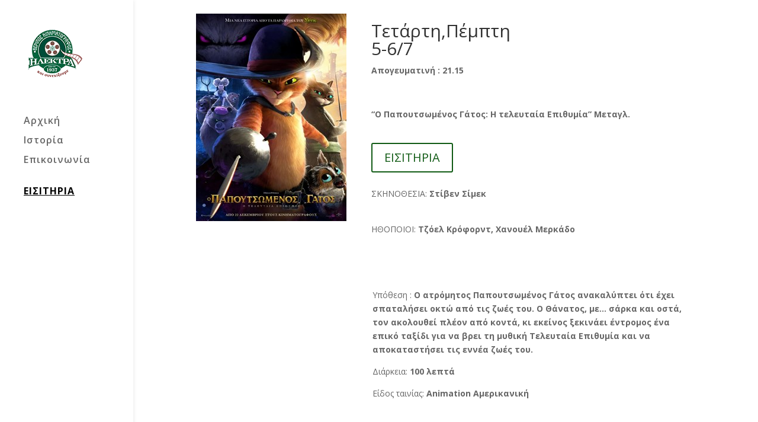

--- FILE ---
content_type: text/html; charset=UTF-8
request_url: https://cine-hlektra.gr/%CE%BF-%CF%80%CE%B1%CF%80%CE%BF%CF%85%CF%84%CF%83%CF%89%CE%BC%CE%AD%CE%BD%CE%BF%CF%82-%CE%B3%CE%AC%CF%84%CE%BF%CF%82-%CE%B7-%CF%84%CE%B5%CE%BB%CE%B5%CF%85%CF%84%CE%B1%CE%AF%CE%B1-%CE%B5%CF%80%CE%B9/
body_size: 22776
content:
<!DOCTYPE html>
<html lang="el">
<head>
	<meta charset="UTF-8" />
<link rel="canonical" href="https://cine-hlektra.gr/%ce%bf-%cf%80%ce%b1%cf%80%ce%bf%cf%85%cf%84%cf%83%cf%89%ce%bc%ce%ad%ce%bd%ce%bf%cf%82-%ce%b3%ce%ac%cf%84%ce%bf%cf%82-%ce%b7-%cf%84%ce%b5%ce%bb%ce%b5%cf%85%cf%84%ce%b1%ce%af%ce%b1-%ce%b5%cf%80%ce%b9/" /><meta http-equiv="X-UA-Compatible" content="IE=edge">
	<link rel="pingback" href="https://cine-hlektra.gr/xmlrpc.php" />

	<script type="text/javascript">
		document.documentElement.className = 'js';
	</script>

	<script>var et_site_url='https://cine-hlektra.gr';var et_post_id='1690';function et_core_page_resource_fallback(a,b){"undefined"===typeof b&&(b=a.sheet.cssRules&&0===a.sheet.cssRules.length);b&&(a.onerror=null,a.onload=null,a.href?a.href=et_site_url+"/?et_core_page_resource="+a.id+et_post_id:a.src&&(a.src=et_site_url+"/?et_core_page_resource="+a.id+et_post_id))}
</script><title>Ο Παπουτσωμένος Γάτος: Η Τελευταία Επιθυμία | cine Ηλέκτρα</title>
<meta name='robots' content='max-image-preview:large' />
	<style>img:is([sizes="auto" i], [sizes^="auto," i]) { contain-intrinsic-size: 3000px 1500px }</style>
	<link rel='dns-prefetch' href='//cdnjs.cloudflare.com' />
<link rel='dns-prefetch' href='//ajax.googleapis.com' />
<link rel='dns-prefetch' href='//fonts.googleapis.com' />
<link rel="alternate" type="application/rss+xml" title="Ροή RSS &raquo; cine Ηλέκτρα" href="https://cine-hlektra.gr/feed/" />
<link rel="alternate" type="application/rss+xml" title="Ροή Σχολίων &raquo; cine Ηλέκτρα" href="https://cine-hlektra.gr/comments/feed/" />
<script type="text/javascript">
/* <![CDATA[ */
window._wpemojiSettings = {"baseUrl":"https:\/\/s.w.org\/images\/core\/emoji\/16.0.1\/72x72\/","ext":".png","svgUrl":"https:\/\/s.w.org\/images\/core\/emoji\/16.0.1\/svg\/","svgExt":".svg","source":{"concatemoji":"https:\/\/cine-hlektra.gr\/wp-includes\/js\/wp-emoji-release.min.js?ver=6.8.2"}};
/*! This file is auto-generated */
!function(s,n){var o,i,e;function c(e){try{var t={supportTests:e,timestamp:(new Date).valueOf()};sessionStorage.setItem(o,JSON.stringify(t))}catch(e){}}function p(e,t,n){e.clearRect(0,0,e.canvas.width,e.canvas.height),e.fillText(t,0,0);var t=new Uint32Array(e.getImageData(0,0,e.canvas.width,e.canvas.height).data),a=(e.clearRect(0,0,e.canvas.width,e.canvas.height),e.fillText(n,0,0),new Uint32Array(e.getImageData(0,0,e.canvas.width,e.canvas.height).data));return t.every(function(e,t){return e===a[t]})}function u(e,t){e.clearRect(0,0,e.canvas.width,e.canvas.height),e.fillText(t,0,0);for(var n=e.getImageData(16,16,1,1),a=0;a<n.data.length;a++)if(0!==n.data[a])return!1;return!0}function f(e,t,n,a){switch(t){case"flag":return n(e,"\ud83c\udff3\ufe0f\u200d\u26a7\ufe0f","\ud83c\udff3\ufe0f\u200b\u26a7\ufe0f")?!1:!n(e,"\ud83c\udde8\ud83c\uddf6","\ud83c\udde8\u200b\ud83c\uddf6")&&!n(e,"\ud83c\udff4\udb40\udc67\udb40\udc62\udb40\udc65\udb40\udc6e\udb40\udc67\udb40\udc7f","\ud83c\udff4\u200b\udb40\udc67\u200b\udb40\udc62\u200b\udb40\udc65\u200b\udb40\udc6e\u200b\udb40\udc67\u200b\udb40\udc7f");case"emoji":return!a(e,"\ud83e\udedf")}return!1}function g(e,t,n,a){var r="undefined"!=typeof WorkerGlobalScope&&self instanceof WorkerGlobalScope?new OffscreenCanvas(300,150):s.createElement("canvas"),o=r.getContext("2d",{willReadFrequently:!0}),i=(o.textBaseline="top",o.font="600 32px Arial",{});return e.forEach(function(e){i[e]=t(o,e,n,a)}),i}function t(e){var t=s.createElement("script");t.src=e,t.defer=!0,s.head.appendChild(t)}"undefined"!=typeof Promise&&(o="wpEmojiSettingsSupports",i=["flag","emoji"],n.supports={everything:!0,everythingExceptFlag:!0},e=new Promise(function(e){s.addEventListener("DOMContentLoaded",e,{once:!0})}),new Promise(function(t){var n=function(){try{var e=JSON.parse(sessionStorage.getItem(o));if("object"==typeof e&&"number"==typeof e.timestamp&&(new Date).valueOf()<e.timestamp+604800&&"object"==typeof e.supportTests)return e.supportTests}catch(e){}return null}();if(!n){if("undefined"!=typeof Worker&&"undefined"!=typeof OffscreenCanvas&&"undefined"!=typeof URL&&URL.createObjectURL&&"undefined"!=typeof Blob)try{var e="postMessage("+g.toString()+"("+[JSON.stringify(i),f.toString(),p.toString(),u.toString()].join(",")+"));",a=new Blob([e],{type:"text/javascript"}),r=new Worker(URL.createObjectURL(a),{name:"wpTestEmojiSupports"});return void(r.onmessage=function(e){c(n=e.data),r.terminate(),t(n)})}catch(e){}c(n=g(i,f,p,u))}t(n)}).then(function(e){for(var t in e)n.supports[t]=e[t],n.supports.everything=n.supports.everything&&n.supports[t],"flag"!==t&&(n.supports.everythingExceptFlag=n.supports.everythingExceptFlag&&n.supports[t]);n.supports.everythingExceptFlag=n.supports.everythingExceptFlag&&!n.supports.flag,n.DOMReady=!1,n.readyCallback=function(){n.DOMReady=!0}}).then(function(){return e}).then(function(){var e;n.supports.everything||(n.readyCallback(),(e=n.source||{}).concatemoji?t(e.concatemoji):e.wpemoji&&e.twemoji&&(t(e.twemoji),t(e.wpemoji)))}))}((window,document),window._wpemojiSettings);
/* ]]> */
</script>
<meta content="Divi v.4.9.0" name="generator"/><style id='wp-emoji-styles-inline-css' type='text/css'>

	img.wp-smiley, img.emoji {
		display: inline !important;
		border: none !important;
		box-shadow: none !important;
		height: 1em !important;
		width: 1em !important;
		margin: 0 0.07em !important;
		vertical-align: -0.1em !important;
		background: none !important;
		padding: 0 !important;
	}
</style>
<link rel='stylesheet' id='wp-block-library-css' href='https://cine-hlektra.gr/wp-includes/css/dist/block-library/style.min.css?ver=6.8.2' type='text/css' media='all' />
<style id='classic-theme-styles-inline-css' type='text/css'>
/*! This file is auto-generated */
.wp-block-button__link{color:#fff;background-color:#32373c;border-radius:9999px;box-shadow:none;text-decoration:none;padding:calc(.667em + 2px) calc(1.333em + 2px);font-size:1.125em}.wp-block-file__button{background:#32373c;color:#fff;text-decoration:none}
</style>
<style id='global-styles-inline-css' type='text/css'>
:root{--wp--preset--aspect-ratio--square: 1;--wp--preset--aspect-ratio--4-3: 4/3;--wp--preset--aspect-ratio--3-4: 3/4;--wp--preset--aspect-ratio--3-2: 3/2;--wp--preset--aspect-ratio--2-3: 2/3;--wp--preset--aspect-ratio--16-9: 16/9;--wp--preset--aspect-ratio--9-16: 9/16;--wp--preset--color--black: #000000;--wp--preset--color--cyan-bluish-gray: #abb8c3;--wp--preset--color--white: #ffffff;--wp--preset--color--pale-pink: #f78da7;--wp--preset--color--vivid-red: #cf2e2e;--wp--preset--color--luminous-vivid-orange: #ff6900;--wp--preset--color--luminous-vivid-amber: #fcb900;--wp--preset--color--light-green-cyan: #7bdcb5;--wp--preset--color--vivid-green-cyan: #00d084;--wp--preset--color--pale-cyan-blue: #8ed1fc;--wp--preset--color--vivid-cyan-blue: #0693e3;--wp--preset--color--vivid-purple: #9b51e0;--wp--preset--gradient--vivid-cyan-blue-to-vivid-purple: linear-gradient(135deg,rgba(6,147,227,1) 0%,rgb(155,81,224) 100%);--wp--preset--gradient--light-green-cyan-to-vivid-green-cyan: linear-gradient(135deg,rgb(122,220,180) 0%,rgb(0,208,130) 100%);--wp--preset--gradient--luminous-vivid-amber-to-luminous-vivid-orange: linear-gradient(135deg,rgba(252,185,0,1) 0%,rgba(255,105,0,1) 100%);--wp--preset--gradient--luminous-vivid-orange-to-vivid-red: linear-gradient(135deg,rgba(255,105,0,1) 0%,rgb(207,46,46) 100%);--wp--preset--gradient--very-light-gray-to-cyan-bluish-gray: linear-gradient(135deg,rgb(238,238,238) 0%,rgb(169,184,195) 100%);--wp--preset--gradient--cool-to-warm-spectrum: linear-gradient(135deg,rgb(74,234,220) 0%,rgb(151,120,209) 20%,rgb(207,42,186) 40%,rgb(238,44,130) 60%,rgb(251,105,98) 80%,rgb(254,248,76) 100%);--wp--preset--gradient--blush-light-purple: linear-gradient(135deg,rgb(255,206,236) 0%,rgb(152,150,240) 100%);--wp--preset--gradient--blush-bordeaux: linear-gradient(135deg,rgb(254,205,165) 0%,rgb(254,45,45) 50%,rgb(107,0,62) 100%);--wp--preset--gradient--luminous-dusk: linear-gradient(135deg,rgb(255,203,112) 0%,rgb(199,81,192) 50%,rgb(65,88,208) 100%);--wp--preset--gradient--pale-ocean: linear-gradient(135deg,rgb(255,245,203) 0%,rgb(182,227,212) 50%,rgb(51,167,181) 100%);--wp--preset--gradient--electric-grass: linear-gradient(135deg,rgb(202,248,128) 0%,rgb(113,206,126) 100%);--wp--preset--gradient--midnight: linear-gradient(135deg,rgb(2,3,129) 0%,rgb(40,116,252) 100%);--wp--preset--font-size--small: 13px;--wp--preset--font-size--medium: 20px;--wp--preset--font-size--large: 36px;--wp--preset--font-size--x-large: 42px;--wp--preset--spacing--20: 0.44rem;--wp--preset--spacing--30: 0.67rem;--wp--preset--spacing--40: 1rem;--wp--preset--spacing--50: 1.5rem;--wp--preset--spacing--60: 2.25rem;--wp--preset--spacing--70: 3.38rem;--wp--preset--spacing--80: 5.06rem;--wp--preset--shadow--natural: 6px 6px 9px rgba(0, 0, 0, 0.2);--wp--preset--shadow--deep: 12px 12px 50px rgba(0, 0, 0, 0.4);--wp--preset--shadow--sharp: 6px 6px 0px rgba(0, 0, 0, 0.2);--wp--preset--shadow--outlined: 6px 6px 0px -3px rgba(255, 255, 255, 1), 6px 6px rgba(0, 0, 0, 1);--wp--preset--shadow--crisp: 6px 6px 0px rgba(0, 0, 0, 1);}:where(.is-layout-flex){gap: 0.5em;}:where(.is-layout-grid){gap: 0.5em;}body .is-layout-flex{display: flex;}.is-layout-flex{flex-wrap: wrap;align-items: center;}.is-layout-flex > :is(*, div){margin: 0;}body .is-layout-grid{display: grid;}.is-layout-grid > :is(*, div){margin: 0;}:where(.wp-block-columns.is-layout-flex){gap: 2em;}:where(.wp-block-columns.is-layout-grid){gap: 2em;}:where(.wp-block-post-template.is-layout-flex){gap: 1.25em;}:where(.wp-block-post-template.is-layout-grid){gap: 1.25em;}.has-black-color{color: var(--wp--preset--color--black) !important;}.has-cyan-bluish-gray-color{color: var(--wp--preset--color--cyan-bluish-gray) !important;}.has-white-color{color: var(--wp--preset--color--white) !important;}.has-pale-pink-color{color: var(--wp--preset--color--pale-pink) !important;}.has-vivid-red-color{color: var(--wp--preset--color--vivid-red) !important;}.has-luminous-vivid-orange-color{color: var(--wp--preset--color--luminous-vivid-orange) !important;}.has-luminous-vivid-amber-color{color: var(--wp--preset--color--luminous-vivid-amber) !important;}.has-light-green-cyan-color{color: var(--wp--preset--color--light-green-cyan) !important;}.has-vivid-green-cyan-color{color: var(--wp--preset--color--vivid-green-cyan) !important;}.has-pale-cyan-blue-color{color: var(--wp--preset--color--pale-cyan-blue) !important;}.has-vivid-cyan-blue-color{color: var(--wp--preset--color--vivid-cyan-blue) !important;}.has-vivid-purple-color{color: var(--wp--preset--color--vivid-purple) !important;}.has-black-background-color{background-color: var(--wp--preset--color--black) !important;}.has-cyan-bluish-gray-background-color{background-color: var(--wp--preset--color--cyan-bluish-gray) !important;}.has-white-background-color{background-color: var(--wp--preset--color--white) !important;}.has-pale-pink-background-color{background-color: var(--wp--preset--color--pale-pink) !important;}.has-vivid-red-background-color{background-color: var(--wp--preset--color--vivid-red) !important;}.has-luminous-vivid-orange-background-color{background-color: var(--wp--preset--color--luminous-vivid-orange) !important;}.has-luminous-vivid-amber-background-color{background-color: var(--wp--preset--color--luminous-vivid-amber) !important;}.has-light-green-cyan-background-color{background-color: var(--wp--preset--color--light-green-cyan) !important;}.has-vivid-green-cyan-background-color{background-color: var(--wp--preset--color--vivid-green-cyan) !important;}.has-pale-cyan-blue-background-color{background-color: var(--wp--preset--color--pale-cyan-blue) !important;}.has-vivid-cyan-blue-background-color{background-color: var(--wp--preset--color--vivid-cyan-blue) !important;}.has-vivid-purple-background-color{background-color: var(--wp--preset--color--vivid-purple) !important;}.has-black-border-color{border-color: var(--wp--preset--color--black) !important;}.has-cyan-bluish-gray-border-color{border-color: var(--wp--preset--color--cyan-bluish-gray) !important;}.has-white-border-color{border-color: var(--wp--preset--color--white) !important;}.has-pale-pink-border-color{border-color: var(--wp--preset--color--pale-pink) !important;}.has-vivid-red-border-color{border-color: var(--wp--preset--color--vivid-red) !important;}.has-luminous-vivid-orange-border-color{border-color: var(--wp--preset--color--luminous-vivid-orange) !important;}.has-luminous-vivid-amber-border-color{border-color: var(--wp--preset--color--luminous-vivid-amber) !important;}.has-light-green-cyan-border-color{border-color: var(--wp--preset--color--light-green-cyan) !important;}.has-vivid-green-cyan-border-color{border-color: var(--wp--preset--color--vivid-green-cyan) !important;}.has-pale-cyan-blue-border-color{border-color: var(--wp--preset--color--pale-cyan-blue) !important;}.has-vivid-cyan-blue-border-color{border-color: var(--wp--preset--color--vivid-cyan-blue) !important;}.has-vivid-purple-border-color{border-color: var(--wp--preset--color--vivid-purple) !important;}.has-vivid-cyan-blue-to-vivid-purple-gradient-background{background: var(--wp--preset--gradient--vivid-cyan-blue-to-vivid-purple) !important;}.has-light-green-cyan-to-vivid-green-cyan-gradient-background{background: var(--wp--preset--gradient--light-green-cyan-to-vivid-green-cyan) !important;}.has-luminous-vivid-amber-to-luminous-vivid-orange-gradient-background{background: var(--wp--preset--gradient--luminous-vivid-amber-to-luminous-vivid-orange) !important;}.has-luminous-vivid-orange-to-vivid-red-gradient-background{background: var(--wp--preset--gradient--luminous-vivid-orange-to-vivid-red) !important;}.has-very-light-gray-to-cyan-bluish-gray-gradient-background{background: var(--wp--preset--gradient--very-light-gray-to-cyan-bluish-gray) !important;}.has-cool-to-warm-spectrum-gradient-background{background: var(--wp--preset--gradient--cool-to-warm-spectrum) !important;}.has-blush-light-purple-gradient-background{background: var(--wp--preset--gradient--blush-light-purple) !important;}.has-blush-bordeaux-gradient-background{background: var(--wp--preset--gradient--blush-bordeaux) !important;}.has-luminous-dusk-gradient-background{background: var(--wp--preset--gradient--luminous-dusk) !important;}.has-pale-ocean-gradient-background{background: var(--wp--preset--gradient--pale-ocean) !important;}.has-electric-grass-gradient-background{background: var(--wp--preset--gradient--electric-grass) !important;}.has-midnight-gradient-background{background: var(--wp--preset--gradient--midnight) !important;}.has-small-font-size{font-size: var(--wp--preset--font-size--small) !important;}.has-medium-font-size{font-size: var(--wp--preset--font-size--medium) !important;}.has-large-font-size{font-size: var(--wp--preset--font-size--large) !important;}.has-x-large-font-size{font-size: var(--wp--preset--font-size--x-large) !important;}
:where(.wp-block-post-template.is-layout-flex){gap: 1.25em;}:where(.wp-block-post-template.is-layout-grid){gap: 1.25em;}
:where(.wp-block-columns.is-layout-flex){gap: 2em;}:where(.wp-block-columns.is-layout-grid){gap: 2em;}
:root :where(.wp-block-pullquote){font-size: 1.5em;line-height: 1.6;}
</style>
<link rel='stylesheet' id='eventer_ui_css-css' href='//ajax.googleapis.com/ajax/libs/jqueryui/1.9.0/themes/base/jquery-ui.css?ver=1.9.0' type='text/css' media='' />
<link rel='stylesheet' id='eventer-style-css' href='https://cine-hlektra.gr/wp-content/plugins/eventer/css/eventer_style.css?ver=6.8.2' type='text/css' media='all' />
<style id='eventer-style-inline-css' type='text/css'>
.eventer .eventer-btn-primary,.eventer .eventer-btn-primary:hover,.eventer input[type="radio"]:checked, .eventer input[type="checkbox"]:checked,.eventer-btn-default:hover,.fc button.fc-state-active{
				border-color: #115b15;
				}
			.eventer-loader,.eventer input[type="radio"]:checked:before, .eventer input[type="checkbox"]:checked:before,.eventer-ticket-confirmation-left > div:before,.eventer-ticket-price-total,.eventer .eventer-btn-default:hover,.eventer-countdown .eventer-event-date,.eventer .eventer-pagination li.active,.eventer-event-grid-item-dbg .eventer-event-grid-item-inside,.eventer-switcher-current-month-in > span,.eventer-plain-links,.eventer-detailed-list .eventer-dater,.eventer-modern-list .eventer-dater:before,.eventer-quick-ticket-info .eventer-ticket-type-price,.eventer-featured-date,.eventer-slider-type1 .eventer-slider-content{
				background-color: #115b15
			}
			.eventer .eventer-btn-primary,.eventer .eventer-btn-primary:disabled,.eventer .eventer-btn-primary:disabled:hover,.eventer .eventer-btn-primary:hover,.eventer-q-field input[type="button"]:hover,.eventer-switcher-actions-view a:hover,.eventer .eventer-switcher-actions-view a.active,.fc button.fc-state-active,.eventer-custom-ui-datepicker.ui-datepicker .ui-widget-header, .eventer-custom-ui-datepicker.ui-datepicker .ui-datepicker-header,.eventer-custom-ui-datepicker.ui-datepicker td.ui-datepicker-current-day,.eventer-custom-ui-datepicker.ui-datepicker td .ui-state-hover,.eventer .eventer-switcher-actions-view a.today-btn,.eventer .eventer-switcher-actions-view .trigger-active,.eventer-status-badge,.eventer-dash-nav-right li.eventer-fe-usermenu img, .eventer-fe-usermenu .eventer-fe-dropdown-in,.eventer-fe-ele-icon,.eventer-fe-datepicker.eventer-datepicker>.eventer-datepicker_header,.eventer-fe-datepicker.eventer-datepicker>.eventer-datepicker_inner_container>.eventer-datepicker_calendar>.eventer-datepicker_table>tbody>tr>td.hover,.eventer-fe-datepicker.eventer-datepicker>.eventer-datepicker_inner_container>.eventer-datepicker_calendar>.eventer-datepicker_table>tbody>tr>td.active,.eventer-fe-datepicker.eventer-datepicker>.eventer-datepicker_inner_container>.eventer-datepicker_calendar>.eventer-datepicker_table>tbody>tr>td.wday_sat:not(.day_in_past):hover,.eventer-fe-datepicker.eventer-datepicker>.eventer-datepicker_inner_container>.eventer-datepicker_calendar>.eventer-datepicker_table>tbody>tr>td.wday_sun:not(.day_in_past):hover,.eventer-fe-add-field-value:hover,.eventer-fe-datepicker.eventer-datepicker>.eventer-datepicker_inner_container>.eventer-datepicker_calendar>.eventer-datepicker_table>tbody>tr>td.wday_sat.active,.eventer-fe-datepicker.eventer-datepicker>.eventer-datepicker_inner_container>.eventer-datepicker_calendar>.eventer-datepicker_table>tbody>tr>td.wday_sun.active,.eventer-fe-ticket-count,.eventer-accent-bg,.eventer-schedule-time{
				background: #115b15
			}
			.eventer .eventer-ticket-confirmation-right a:not(.eventer-btn),.eventer-ticket-printable h3, .eventer a,.eventer-actions a:hover,.eventer-event-save > ul > li a:hover,.eventer-compact-list .eventer-event-venue i,.eventer-fe-dash-nav ul li a:hover,.eventer-fe-dash-nav ul li.active a,.eventer-dash-nav-right li.eventer-fe-usermenu a:hover,.eventer-fe-dash-nav ul li a:hover i,.eventer-fe-dash-nav ul li.active a i,.eventer-fe-infolist li strong,.eventer-fe-ele-settings:hover,.eventer-fe-ele-copy:hover,.eventer-fe-ele-paste:hover,.eventer-nav-all-users li a:hover,.eventer-booking-order, .eventer-accent-color,.eventer-detailed-col .eventer-event-title a:hover,.eventer-grid-clean .eventer-event-title a:hover,.eventer-grid-featured .eventer-event-title a:hover,.eventer-grid-featured .eventer-event-share li a:hover,.eventer-grid-products .eventer-event-title a:hover,.eventer-grid-products .eventer-grid-meta > div > i,.eventer-grid-modern .eventer-event-day,.eventer-grid-modern .eventer-event-title a:hover,.eventer-slider-type1 .eventer-event-title a:hover,.eventer-single-style2 .eventer-single-header .eventer-event-share li a:hover,.eventer-organizer-block .eventer-organizer-info > span,.eventer-organizer-block ul > li i,.eventer-organizer-block .eventer-organizer-info > ul > li a:hover{
				color: #115b15
			}
			/*.eventer-fe-ele-settings:hover,.eventer-fe-ele-copy:hover,.eventer-fe-ele-paste:hover,.eventer-nav-all-users li a:hover{
				color: #115b15!important
			}*//* This code was commented out while adding eventer stage2*/
			.eventer-actions a:hover,.eventer-fe-usermenu.eventer-fe-dd:before{
				border-bottom-color: #115b15
			}
			.eventer-compact-list .eventer-event-date{
				border-top-color: #115b15
			}
			.eventer-minimal-list .eventer-event-list-item,.eventer-event-grid-item-plain .eventer-event-grid-item-inside,.eventer-event-grid-item-dbg .eventer-event-grid-item-inside{
				border-left-color: #115b15
			}
</style>
<link rel='stylesheet' id='owl-carousel-css' href='https://cine-hlektra.gr/wp-content/plugins/eventer/vendors/owl-carousel/css/owl.carousel.css?ver=6.8.2' type='text/css' media='all' />
<link rel='stylesheet' id='eventer-owl-theme-css' href='https://cine-hlektra.gr/wp-content/plugins/eventer/vendors/owl-carousel/css/owl.theme.css?ver=6.8.2' type='text/css' media='all' />
<link rel='stylesheet' id='eventer-line-icons-css' href='https://cine-hlektra.gr/wp-content/plugins/eventer/css/eventer-simple-line-icons.css?ver=6.8.2' type='text/css' media='all' />
<link rel='stylesheet' id='eventer-google-css-oswald-css' href='//fonts.googleapis.com/css?family=Oswald%3A400%2C700%7COpen+Sans%3A400%2C400i%2C700%7CGreat+Vibes&#038;subset&#038;ver=6.8.2' type='text/css' media='all' />
<link rel='stylesheet' id='eventer-modal-css' href='https://cine-hlektra.gr/wp-content/plugins/eventer/css/jquery.modal.min.css?ver=6.8.2' type='text/css' media='all' />
<link rel='stylesheet' id='woocommerce-layout-css' href='https://cine-hlektra.gr/wp-content/plugins/woocommerce/assets/css/woocommerce-layout.css?ver=10.1.0' type='text/css' media='all' />
<link rel='stylesheet' id='woocommerce-smallscreen-css' href='https://cine-hlektra.gr/wp-content/plugins/woocommerce/assets/css/woocommerce-smallscreen.css?ver=10.1.0' type='text/css' media='only screen and (max-width: 768px)' />
<link rel='stylesheet' id='woocommerce-general-css' href='https://cine-hlektra.gr/wp-content/plugins/woocommerce/assets/css/woocommerce.css?ver=10.1.0' type='text/css' media='all' />
<style id='woocommerce-inline-inline-css' type='text/css'>
.woocommerce form .form-row .required { visibility: visible; }
</style>
<link rel='stylesheet' id='brands-styles-css' href='https://cine-hlektra.gr/wp-content/plugins/woocommerce/assets/css/brands.css?ver=10.1.0' type='text/css' media='all' />
<link rel='stylesheet' id='divi-fonts-css' href='https://fonts.googleapis.com/css?family=Open+Sans:300italic,400italic,600italic,700italic,800italic,400,300,600,700,800&#038;subset=latin,latin-ext&#038;display=swap' type='text/css' media='all' />
<link rel='stylesheet' id='divi-style-css' href='https://cine-hlektra.gr/wp-content/themes/Divi/Divi/style.css?ver=4.9.0' type='text/css' media='all' />
<link rel='stylesheet' id='dashicons-css' href='https://cine-hlektra.gr/wp-includes/css/dashicons.min.css?ver=6.8.2' type='text/css' media='all' />
<script type="text/javascript" src="https://cine-hlektra.gr/wp-includes/js/jquery/jquery.min.js?ver=3.7.1" id="jquery-core-js"></script>
<script type="text/javascript" src="https://cine-hlektra.gr/wp-includes/js/jquery/jquery-migrate.min.js?ver=3.4.1" id="jquery-migrate-js"></script>
<script type="text/javascript" src="https://cine-hlektra.gr/wp-content/plugins/eventer/front/fullcalendar/lib/moment.min.js?ver=6.8.2" id="fullcalendar-moment-js"></script>
<script type="text/javascript" src="https://cine-hlektra.gr/wp-content/plugins/woocommerce/assets/js/jquery-blockui/jquery.blockUI.min.js?ver=2.7.0-wc.10.1.0" id="jquery-blockui-js" defer="defer" data-wp-strategy="defer"></script>
<script type="text/javascript" id="wc-add-to-cart-js-extra">
/* <![CDATA[ */
var wc_add_to_cart_params = {"ajax_url":"\/wp-admin\/admin-ajax.php","wc_ajax_url":"\/?wc-ajax=%%endpoint%%","i18n_view_cart":"\u03a0\u03c1\u03bf\u03b2\u03bf\u03bb\u03ae \u03ba\u03b1\u03bb\u03b1\u03b8\u03b9\u03bf\u03cd","cart_url":"https:\/\/cine-hlektra.gr\/cart\/","is_cart":"","cart_redirect_after_add":"no"};
/* ]]> */
</script>
<script type="text/javascript" src="https://cine-hlektra.gr/wp-content/plugins/woocommerce/assets/js/frontend/add-to-cart.min.js?ver=10.1.0" id="wc-add-to-cart-js" defer="defer" data-wp-strategy="defer"></script>
<script type="text/javascript" src="https://cine-hlektra.gr/wp-content/plugins/woocommerce/assets/js/js-cookie/js.cookie.min.js?ver=2.1.4-wc.10.1.0" id="js-cookie-js" defer="defer" data-wp-strategy="defer"></script>
<script type="text/javascript" id="woocommerce-js-extra">
/* <![CDATA[ */
var woocommerce_params = {"ajax_url":"\/wp-admin\/admin-ajax.php","wc_ajax_url":"\/?wc-ajax=%%endpoint%%","i18n_password_show":"Show password","i18n_password_hide":"Hide password"};
/* ]]> */
</script>
<script type="text/javascript" src="https://cine-hlektra.gr/wp-content/plugins/woocommerce/assets/js/frontend/woocommerce.min.js?ver=10.1.0" id="woocommerce-js" defer="defer" data-wp-strategy="defer"></script>
<script type="text/javascript" src="https://cine-hlektra.gr/wp-content/plugins/eventer/WC/wc_scripts.js?ver=4.9.0" id="eventer-woocommerce-scripts-js"></script>
<link rel="https://api.w.org/" href="https://cine-hlektra.gr/wp-json/" /><link rel="alternate" title="JSON" type="application/json" href="https://cine-hlektra.gr/wp-json/wp/v2/pages/1690" /><link rel="EditURI" type="application/rsd+xml" title="RSD" href="https://cine-hlektra.gr/xmlrpc.php?rsd" />
<meta name="generator" content="WordPress 6.8.2" />
<meta name="generator" content="WooCommerce 10.1.0" />
<link rel="canonical" href="https://cine-hlektra.gr/%ce%bf-%cf%80%ce%b1%cf%80%ce%bf%cf%85%cf%84%cf%83%cf%89%ce%bc%ce%ad%ce%bd%ce%bf%cf%82-%ce%b3%ce%ac%cf%84%ce%bf%cf%82-%ce%b7-%cf%84%ce%b5%ce%bb%ce%b5%cf%85%cf%84%ce%b1%ce%af%ce%b1-%ce%b5%cf%80%ce%b9/" />
<link rel='shortlink' href='https://cine-hlektra.gr/?p=1690' />
<link rel="alternate" title="oEmbed (JSON)" type="application/json+oembed" href="https://cine-hlektra.gr/wp-json/oembed/1.0/embed?url=https%3A%2F%2Fcine-hlektra.gr%2F%25ce%25bf-%25cf%2580%25ce%25b1%25cf%2580%25ce%25bf%25cf%2585%25cf%2584%25cf%2583%25cf%2589%25ce%25bc%25ce%25ad%25ce%25bd%25ce%25bf%25cf%2582-%25ce%25b3%25ce%25ac%25cf%2584%25ce%25bf%25cf%2582-%25ce%25b7-%25cf%2584%25ce%25b5%25ce%25bb%25ce%25b5%25cf%2585%25cf%2584%25ce%25b1%25ce%25af%25ce%25b1-%25ce%25b5%25cf%2580%25ce%25b9%2F" />
<link rel="alternate" title="oEmbed (XML)" type="text/xml+oembed" href="https://cine-hlektra.gr/wp-json/oembed/1.0/embed?url=https%3A%2F%2Fcine-hlektra.gr%2F%25ce%25bf-%25cf%2580%25ce%25b1%25cf%2580%25ce%25bf%25cf%2585%25cf%2584%25cf%2583%25cf%2589%25ce%25bc%25ce%25ad%25ce%25bd%25ce%25bf%25cf%2582-%25ce%25b3%25ce%25ac%25cf%2584%25ce%25bf%25cf%2582-%25ce%25b7-%25cf%2584%25ce%25b5%25ce%25bb%25ce%25b5%25cf%2585%25cf%2584%25ce%25b1%25ce%25af%25ce%25b1-%25ce%25b5%25cf%2580%25ce%25b9%2F&#038;format=xml" />
<meta name="viewport" content="width=device-width, initial-scale=1.0, maximum-scale=1.0, user-scalable=0" /><link rel="preload" href="https://cine-hlektra.gr/wp-content/themes/Divi/Divi/core/admin/fonts/modules.ttf" as="font" crossorigin="anonymous"><link rel="shortcut icon" href="" />	<noscript><style>.woocommerce-product-gallery{ opacity: 1 !important; }</style></noscript>
	<style type="text/css" id="custom-background-css">
body.custom-background { background-color: #115b15; }
</style>
	<link rel="stylesheet" id="et-core-unified-1690-cached-inline-styles" href="https://cine-hlektra.gr/wp-content/et-cache/1690/et-core-unified-1690-17636864881002.min.css" onerror="et_core_page_resource_fallback(this, true)" onload="et_core_page_resource_fallback(this)" /></head>
<body class="wp-singular page-template-default page page-id-1690 custom-background wp-theme-DiviDivi theme-Divi/Divi woocommerce-no-js et_pb_button_helper_class et_vertical_nav et_vertical_fixed et_show_nav et_primary_nav_dropdown_animation_fade et_secondary_nav_dropdown_animation_fade et_header_style_left et_pb_footer_columns4 et_cover_background et_pb_gutter osx et_pb_gutters3 et_pb_pagebuilder_layout et_no_sidebar et_divi_theme et-db et_minified_js et_minified_css">
	<div id="page-container">

	
	
			<header id="main-header" data-height-onload="66">
			<div class="container clearfix et_menu_container">
							<div class="logo_container">
					<span class="logo_helper"></span>
					<a href="https://cine-hlektra.gr/">
						<img src="https://cine-hlektra.gr/wp-content/uploads/2021/02/1924494_663764196999425_1497549487_n.png" alt="cine Ηλέκτρα" id="logo" data-height-percentage="100" />
					</a>
				</div>
							<div id="et-top-navigation" data-height="66" data-fixed-height="30">
											<nav id="top-menu-nav">
						<ul id="top-menu" class="nav"><li id="menu-item-909" class="menu-item menu-item-type-post_type menu-item-object-page menu-item-home menu-item-909"><a href="https://cine-hlektra.gr/">Αρχική</a></li>
<li id="menu-item-22" class="menu-item menu-item-type-post_type menu-item-object-page menu-item-22"><a href="https://cine-hlektra.gr/%ce%b9%cf%83%cf%84%ce%bf%cf%81%ce%af%ce%b1/">Ιστορία</a></li>
<li id="menu-item-19" class="menu-item menu-item-type-post_type menu-item-object-page menu-item-19"><a href="https://cine-hlektra.gr/%ce%b5%cf%80%ce%b9%ce%ba%ce%bf%ce%b9%ce%bd%cf%89%ce%bd%ce%af%ce%b1/">Επικοινωνία</a></li>
<li id="menu-item-1016" class="BOOKONLINE menu-item menu-item-type-custom menu-item-object-custom menu-item-1016"><a href="https://cine-hlektra.gr/%CE%BA%CF%81%CE%B1%CF%84%CE%AE%CF%83%CE%B7-%CE%B5%CE%B9%CF%83%CE%B9%CF%84%CE%B7%CF%81%CE%AF%CF%89%CE%BD/">ΕΙΣΙΤΗΡΙΑ</a></li>
</ul>						</nav>
					
					<a href="https://cine-hlektra.gr/cart/" class="et-cart-info">
				<span></span>
			</a>
					
					
					<div id="et_mobile_nav_menu">
				<div class="mobile_nav closed">
					<span class="select_page">Επιλογή Σελίδας</span>
					<span class="mobile_menu_bar mobile_menu_bar_toggle"></span>
				</div>
			</div>				</div> <!-- #et-top-navigation -->
			</div> <!-- .container -->
			<div class="et_search_outer">
				<div class="container et_search_form_container">
					<form role="search" method="get" class="et-search-form" action="https://cine-hlektra.gr/">
					<input type="search" class="et-search-field" placeholder="Αναζήτηση &hellip;" value="" name="s" title="Αναζήτηση για:" />					</form>
					<span class="et_close_search_field"></span>
				</div>
			</div>
		</header> <!-- #main-header -->
			<div id="et-main-area">
	
<div id="main-content">


			
				<article id="post-1690" class="post-1690 page type-page status-publish hentry">

				
					<div class="entry-content">
					<div id="et-boc" class="et-boc">
			
		<div class="et-l et-l--post">
			<div class="et_builder_inner_content et_pb_gutters3"><div class="et_pb_section et_pb_section_0 et_section_regular" >
				
				
				
				
					<div class="et_pb_row et_pb_row_0">
				<div class="et_pb_column et_pb_column_1_3 et_pb_column_0  et_pb_css_mix_blend_mode_passthrough">
				
				
				<div class="et_pb_module et_pb_image et_pb_image_0">
				
				
				<span class="et_pb_image_wrap "><img decoding="async" src="https://cine-hlektra.gr/wp-content/uploads/2023/06/ImageGen-1.jpg" alt="" title="ImageGen" height="auto" width="auto" srcset="https://cine-hlektra.gr/wp-content/uploads/2023/06/ImageGen-1.jpg 254w, https://cine-hlektra.gr/wp-content/uploads/2023/06/ImageGen-1-218x300.jpg 218w" sizes="(max-width: 254px) 100vw, 254px" class="wp-image-1692" /></span>
			</div>
			</div> <!-- .et_pb_column --><div class="et_pb_column et_pb_column_2_3 et_pb_column_1  et_pb_css_mix_blend_mode_passthrough et-last-child">
				
				
				<div class="et_pb_module et_pb_text et_pb_text_0  et_pb_text_align_left et_pb_bg_layout_light">
				
				
				<div class="et_pb_text_inner"><p><strong></strong></p>
<h1>Τετάρτη,Πέμπτη<br /> 5-6/7</h1>
<p><strong>Απογευματινή : 21.15</strong></p>
<p><strong> </strong></p>
<p><strong>&#8220;Ο Παπουτσωμένος Γάτος: Η τελευταία Επιθυμία&#8221; Μεταγλ.</strong></p>
<p><strong></strong></p></div>
			</div> <!-- .et_pb_text --><div class="et_pb_button_module_wrapper et_pb_button_0_wrapper  et_pb_module ">
				<a class="et_pb_button et_pb_button_0 et_pb_bg_layout_light" href="https://cine-hlektra.gr/%CE%BA%CF%81%CE%B1%CF%84%CE%AE%CF%83%CE%B7-%CE%B5%CE%B9%CF%83%CE%B9%CF%84%CE%B7%CF%81%CE%AF%CF%89%CE%BD/">ΕΙΣΙΤΗΡΙΑ</a>
			</div><div class="et_pb_module et_pb_text et_pb_text_1  et_pb_text_align_left et_pb_bg_layout_light">
				
				
				<div class="et_pb_text_inner"><p><span>ΣΚΗΝΟΘΕΣΙΑ: <strong>Στίβεν Σίμεκ</strong></span></p>
<p><span></span><strong><br /> </strong><span>ΗΘΟΠΟΙΟΙ: <strong>Τζόελ Κρόφορντ, Χανουέλ Μερκάδο </strong></span></p>
<p><span><strong><br /> </strong></span></p></div>
			</div> <!-- .et_pb_text --><div class="et_pb_module et_pb_text et_pb_text_2  et_pb_text_align_left et_pb_bg_layout_light">
				
				
				<div class="et_pb_text_inner"><p>Υπόθεση : <strong>Ο ατρόμητος Παπουτσωμένος Γάτος ανακαλύπτει ότι έχει σπαταλήσει οκτώ από τις ζωές του. Ο Θάνατος, με… σάρκα και οστά, τον ακολουθεί πλέον από κοντά, κι εκείνος ξεκινάει έντρομος ένα επικό ταξίδι για να βρει τη μυθική Τελευταία Επιθυμία και να αποκαταστήσει τις εννέα ζωές του.</strong></p>
<div class="cast-crew">
<div class="cast-crew-item"></div>
</div>
<p>Διάρκεια:<strong> 100 λεπτά  </strong></p>
<p>Είδος ταινίας: <strong>Animation Αμερικανική  </strong></p>
<p>&nbsp;</p>
<p>Πηγή : Αθηνόραμα <em><strong><span></span></strong></em></p>
<p><em><strong><span></span></strong></em></p></div>
			</div> <!-- .et_pb_text -->
			</div> <!-- .et_pb_column -->
				
				
			</div> <!-- .et_pb_row --><div class="et_pb_row et_pb_row_1">
				<div class="et_pb_column et_pb_column_4_4 et_pb_column_2  et_pb_css_mix_blend_mode_passthrough et-last-child">
				
				
				<div class="et_pb_module et_pb_divider et_pb_divider_0 et_pb_divider_position_ et_pb_space"><div class="et_pb_divider_internal"></div></div>
			</div> <!-- .et_pb_column -->
				
				
			</div> <!-- .et_pb_row --><div class="et_pb_row et_pb_row_2">
				<div class="et_pb_column et_pb_column_4_4 et_pb_column_3  et_pb_css_mix_blend_mode_passthrough et-last-child">
				
				
				<div class="et_pb_module et_pb_image et_pb_image_1">
				
				
				<span class="et_pb_image_wrap "><img decoding="async" src="https://cine-hlektra.gr/wp-content/uploads/2023/06/Στιγμιότυπο-οθόνης-2023-06-19-10.50.12-πμ.png" alt="" title="Στιγμιότυπο οθόνης 2023-06-19, 10.50.12 πμ" height="auto" width="auto" /></span>
			</div>
			</div> <!-- .et_pb_column -->
				
				
			</div> <!-- .et_pb_row --><div class="et_pb_row et_pb_row_3">
				<div class="et_pb_column et_pb_column_4_4 et_pb_column_4  et_pb_css_mix_blend_mode_passthrough et-last-child">
				
				
				<div class="et_pb_module et_pb_divider et_pb_divider_1 et_pb_divider_position_ et_pb_space"><div class="et_pb_divider_internal"></div></div><div class="et_pb_module et_pb_code et_pb_code_0">
				
				
				<div class="et_pb_code_inner"><iframe width="560" height="315" src="https://www.youtube.com/embed/ROeajMEXcMI" title="YouTube video player" frameborder="0" allow="accelerometer; autoplay; clipboard-write; encrypted-media; gyroscope; picture-in-picture; web-share" allowfullscreen></iframe></div>
			</div> <!-- .et_pb_code -->
			</div> <!-- .et_pb_column -->
				
				
			</div> <!-- .et_pb_row -->
				
				
			</div> <!-- .et_pb_section -->		</div><!-- .et_builder_inner_content -->
	</div><!-- .et-l -->
	
			
		</div><!-- #et-boc -->
							</div> <!-- .entry-content -->

				
				</article> <!-- .et_pb_post -->

			

</div> <!-- #main-content -->


			<footer id="main-footer">
				
<div class="container">
    <div id="footer-widgets" class="clearfix">
		<div class="footer-widget"></div> <!-- end .footer-widget --><div class="footer-widget"><div id="custom_html-2" class="widget_text fwidget et_pb_widget widget_custom_html"><div class="textwidget custom-html-widget"><h3 style="color:#fff;">Ηλέκτρα θερινό Σινεμά</h3>
Γεωργίου Λέκκα 9, Λουτράκι,<br/>20300 Loutráki, Greece

</div></div> <!-- end .fwidget --></div> <!-- end .footer-widget --><div class="footer-widget"><div id="nav_menu-3" class="fwidget et_pb_widget widget_nav_menu"><div class="menu-basic-container"><ul id="menu-basic" class="menu"><li class="menu-item menu-item-type-post_type menu-item-object-page menu-item-home menu-item-909"><a href="https://cine-hlektra.gr/">Αρχική</a></li>
<li class="menu-item menu-item-type-post_type menu-item-object-page menu-item-22"><a href="https://cine-hlektra.gr/%ce%b9%cf%83%cf%84%ce%bf%cf%81%ce%af%ce%b1/">Ιστορία</a></li>
<li class="menu-item menu-item-type-post_type menu-item-object-page menu-item-19"><a href="https://cine-hlektra.gr/%ce%b5%cf%80%ce%b9%ce%ba%ce%bf%ce%b9%ce%bd%cf%89%ce%bd%ce%af%ce%b1/">Επικοινωνία</a></li>
<li class="BOOKONLINE menu-item menu-item-type-custom menu-item-object-custom menu-item-1016"><a href="https://cine-hlektra.gr/%CE%BA%CF%81%CE%B1%CF%84%CE%AE%CF%83%CE%B7-%CE%B5%CE%B9%CF%83%CE%B9%CF%84%CE%B7%CF%81%CE%AF%CF%89%CE%BD/">ΕΙΣΙΤΗΡΙΑ</a></li>
</ul></div></div> <!-- end .fwidget --></div> <!-- end .footer-widget --><div class="footer-widget"><div id="custom_html-3" class="widget_text fwidget et_pb_widget widget_custom_html"><div class="textwidget custom-html-widget">Μοναδικός κινηματογράφος δίπλα στη θάλασσα.
ΗΛΕΚΤΡΑ ΛΟΥΤΡΑΚΙ</div></div> <!-- end .fwidget --></div> <!-- end .footer-widget -->    </div> <!-- #footer-widgets -->
</div>    <!-- .container -->

		
				<div id="footer-bottom">
					<div class="container clearfix">
				<div id="footer-info">2021 supported by <a href="http://cutiecute.gr/">cutiecute jewelry</a><a></a></div>					</div>	<!-- .container -->
				</div>
			</footer> <!-- #main-footer -->
		</div> <!-- #et-main-area -->


	</div> <!-- #page-container -->

	<script type="speculationrules">
{"prefetch":[{"source":"document","where":{"and":[{"href_matches":"\/*"},{"not":{"href_matches":["\/wp-*.php","\/wp-admin\/*","\/wp-content\/uploads\/*","\/wp-content\/*","\/wp-content\/plugins\/*","\/wp-content\/themes\/Divi\/Divi\/*","\/*\\?(.+)"]}},{"not":{"selector_matches":"a[rel~=\"nofollow\"]"}},{"not":{"selector_matches":".no-prefetch, .no-prefetch a"}}]},"eagerness":"conservative"}]}
</script>
	<script type='text/javascript'>
		(function () {
			var c = document.body.className;
			c = c.replace(/woocommerce-no-js/, 'woocommerce-js');
			document.body.className = c;
		})();
	</script>
	<link rel='stylesheet' id='wc-blocks-style-css' href='https://cine-hlektra.gr/wp-content/plugins/woocommerce/assets/client/blocks/wc-blocks.css?ver=wc-10.1.0' type='text/css' media='all' />
<script type="text/javascript" src="https://cine-hlektra.gr/wp-includes/js/jquery/ui/core.min.js?ver=1.13.3" id="jquery-ui-core-js"></script>
<script type="text/javascript" src="https://cine-hlektra.gr/wp-includes/js/jquery/ui/datepicker.min.js?ver=1.13.3" id="jquery-ui-datepicker-js"></script>
<script type="text/javascript" id="jquery-ui-datepicker-js-after">
/* <![CDATA[ */
jQuery(function(jQuery){jQuery.datepicker.setDefaults({"closeText":"\u039a\u03bb\u03b5\u03af\u03c3\u03b9\u03bc\u03bf","currentText":"\u03a3\u03ae\u03bc\u03b5\u03c1\u03b1","monthNames":["\u0399\u03b1\u03bd\u03bf\u03c5\u03ac\u03c1\u03b9\u03bf\u03c2","\u03a6\u03b5\u03b2\u03c1\u03bf\u03c5\u03ac\u03c1\u03b9\u03bf\u03c2","\u039c\u03ac\u03c1\u03c4\u03b9\u03bf\u03c2","\u0391\u03c0\u03c1\u03af\u03bb\u03b9\u03bf\u03c2","\u039c\u03ac\u03b9\u03bf\u03c2","\u0399\u03bf\u03cd\u03bd\u03b9\u03bf\u03c2","\u0399\u03bf\u03cd\u03bb\u03b9\u03bf\u03c2","\u0391\u03cd\u03b3\u03bf\u03c5\u03c3\u03c4\u03bf\u03c2","\u03a3\u03b5\u03c0\u03c4\u03ad\u03bc\u03b2\u03c1\u03b9\u03bf\u03c2","\u039f\u03ba\u03c4\u03ce\u03b2\u03c1\u03b9\u03bf\u03c2","\u039d\u03bf\u03ad\u03bc\u03b2\u03c1\u03b9\u03bf\u03c2","\u0394\u03b5\u03ba\u03ad\u03bc\u03b2\u03c1\u03b9\u03bf\u03c2"],"monthNamesShort":["\u0399\u03b1\u03bd","\u03a6\u03b5\u03b2","\u039c\u03b1\u03c1","\u0391\u03c0\u03c1","\u039c\u03ac\u03b9","\u0399\u03bf\u03cd\u03bd","\u0399\u03bf\u03cd\u03bb","\u0391\u03c5\u03b3","\u03a3\u03b5\u03c0","\u039f\u03ba\u03c4","\u039d\u03bf\u03ad","\u0394\u03b5\u03ba"],"nextText":"\u0395\u03c0\u03cc\u03bc\u03b5\u03bd\u03bf","prevText":"\u03a0\u03c1\u03bf\u03b7\u03b3\u03bf\u03cd\u03bc\u03b5\u03bd\u03b1","dayNames":["\u039a\u03c5\u03c1\u03b9\u03b1\u03ba\u03ae","\u0394\u03b5\u03c5\u03c4\u03ad\u03c1\u03b1","\u03a4\u03c1\u03af\u03c4\u03b7","\u03a4\u03b5\u03c4\u03ac\u03c1\u03c4\u03b7","\u03a0\u03ad\u03bc\u03c0\u03c4\u03b7","\u03a0\u03b1\u03c1\u03b1\u03c3\u03ba\u03b5\u03c5\u03ae","\u03a3\u03ac\u03b2\u03b2\u03b1\u03c4\u03bf"],"dayNamesShort":["\u039a\u03c5","\u0394\u03b5","\u03a4\u03c1","\u03a4\u03b5","\u03a0\u03b5","\u03a0\u03b1","\u03a3\u03b1"],"dayNamesMin":["\u039a","\u0394","\u03a4","\u03a4","\u03a0","\u03a0","\u03a3"],"dateFormat":"d MM yy","firstDay":1,"isRTL":false});});
/* ]]> */
</script>
<script type="text/javascript" id="eventer-plugins-js-extra">
/* <![CDATA[ */
var upcoming_data = {"c_time":"1764068153"};
/* ]]> */
</script>
<script type="text/javascript" src="https://cine-hlektra.gr/wp-content/plugins/eventer/js/plugins.js?ver=6.8.2" id="eventer-plugins-js"></script>
<script type="text/javascript" src="https://cine-hlektra.gr/wp-content/plugins/eventer/vendors/owl-carousel/js/owl.carousel.min.js?ver=6.8.2" id="owl-carousel-min-js"></script>
<script type="text/javascript" src="https://cine-hlektra.gr/wp-content/plugins/eventer/vendors/owl-carousel/js/carousel-init.js?ver=6.8.2" id="eventer-carousel-init-js"></script>
<script type="text/javascript" src="https://cine-hlektra.gr/wp-includes/js/jquery/ui/menu.min.js?ver=1.13.3" id="jquery-ui-menu-js"></script>
<script type="text/javascript" src="https://cine-hlektra.gr/wp-includes/js/dist/dom-ready.min.js?ver=f77871ff7694fffea381" id="wp-dom-ready-js"></script>
<script type="text/javascript" src="https://cine-hlektra.gr/wp-includes/js/dist/hooks.min.js?ver=4d63a3d491d11ffd8ac6" id="wp-hooks-js"></script>
<script type="text/javascript" src="https://cine-hlektra.gr/wp-includes/js/dist/i18n.min.js?ver=5e580eb46a90c2b997e6" id="wp-i18n-js"></script>
<script type="text/javascript" id="wp-i18n-js-after">
/* <![CDATA[ */
wp.i18n.setLocaleData( { 'text direction\u0004ltr': [ 'ltr' ] } );
/* ]]> */
</script>
<script type="text/javascript" id="wp-a11y-js-translations">
/* <![CDATA[ */
( function( domain, translations ) {
	var localeData = translations.locale_data[ domain ] || translations.locale_data.messages;
	localeData[""].domain = domain;
	wp.i18n.setLocaleData( localeData, domain );
} )( "default", {"translation-revision-date":"2025-07-21 14:54:13+0000","generator":"GlotPress\/4.0.1","domain":"messages","locale_data":{"messages":{"":{"domain":"messages","plural-forms":"nplurals=2; plural=n != 1;","lang":"el_GR"},"Notifications":["\u0395\u03b9\u03b4\u03bf\u03c0\u03bf\u03b9\u03ae\u03c3\u03b5\u03b9\u03c2"]}},"comment":{"reference":"wp-includes\/js\/dist\/a11y.js"}} );
/* ]]> */
</script>
<script type="text/javascript" src="https://cine-hlektra.gr/wp-includes/js/dist/a11y.min.js?ver=3156534cc54473497e14" id="wp-a11y-js"></script>
<script type="text/javascript" src="https://cine-hlektra.gr/wp-includes/js/jquery/ui/autocomplete.min.js?ver=1.13.3" id="jquery-ui-autocomplete-js"></script>
<script type="text/javascript" src="https://cine-hlektra.gr/wp-content/plugins/eventer/js/jquery-qrcode-0.14.0.min.js?ver=6.8.2" id="eventer-qrcode-js"></script>
<script type="text/javascript" src="https://cine-hlektra.gr/wp-content/plugins/eventer/js/jquery.modal.min.js?ver=6.8.2" id="eventer-modal-js"></script>
<script type="text/javascript" src="https://cdnjs.cloudflare.com/ajax/libs/html2canvas/0.4.1/html2canvas.js?ver=6.8.2" id="eventer-qrcode1-js"></script>
<script type="text/javascript" id="eventer-init-js-extra">
/* <![CDATA[ */
var initval = {"ajax_url":"https:\/\/cine-hlektra.gr\/wp-admin\/admin-ajax.php","month_events_nonce":"afd9c90b2f","ticket_registrant":"953d170512","paypal_curr":"EUR","paypal_email":"","all_required":"Please fill all required fields.","blank_payment":"Please select payment options.","blank_tickets":"Please select tickets.","wpml_lang":"el","eventers_name":"","eventer_stored":["\u0391\u03c5\u03c4\u03cc\u03bc\u03b1\u03c4\u03bf \u03c0\u03c1\u03bf\u03c3\u03c7\u03ad\u03b4\u03b9\u03bf","\u0397 \u039c\u03ad\u03b8\u03bf\u03b4\u03bf\u03c2 \u03c4\u03c9\u03bd \u0393\u03bf\u03c5\u03af\u03bb\u03b9\u03b1\u03bc\u03c2\ufffc","\u0397 \u039c\u03ad\u03b8\u03bf\u03b4\u03bf\u03c2 \u03c4\u03c9\u03bd \u0393\u03bf\u03c5\u03af\u03bb\u03b9\u03b1\u03bc\u03c2\ufffc","\u0397 \u039c\u03ad\u03b8\u03bf\u03b4\u03bf\u03c2 \u03c4\u03c9\u03bd \u0393\u03bf\u03c5\u03af\u03bb\u03b9\u03b1\u03bc\u03c2\ufffc","\u0397 \u039c\u03ad\u03b8\u03bf\u03b4\u03bf\u03c2 \u03c4\u03c9\u03bd \u0393\u03bf\u03c5\u03af\u03bb\u03b9\u03b1\u03bc\u03c2\ufffc","\u0397 \u039c\u03ad\u03b8\u03bf\u03b4\u03bf\u03c2 \u03c4\u03c9\u03bd \u0393\u03bf\u03c5\u03af\u03bb\u03b9\u03b1\u03bc\u03c2\ufffc","\u0397 \u039c\u03ad\u03b8\u03bf\u03b4\u03bf\u03c2 \u03c4\u03c9\u03bd \u0393\u03bf\u03c5\u03af\u03bb\u03b9\u03b1\u03bc\u03c2\ufffc","\u0397 \u039c\u03ad\u03b8\u03bf\u03b4\u03bf\u03c2 \u03c4\u03c9\u03bd \u0393\u03bf\u03c5\u03af\u03bb\u03b9\u03b1\u03bc\u03c2\ufffc","\u0397 \u039c\u03ad\u03b8\u03bf\u03b4\u03bf\u03c2 \u03c4\u03c9\u03bd \u0393\u03bf\u03c5\u03af\u03bb\u03b9\u03b1\u03bc\u03c2\ufffc","\u0397 \u039c\u03ad\u03b8\u03bf\u03b4\u03bf\u03c2 \u03c4\u03c9\u03bd \u0393\u03bf\u03c5\u03af\u03bb\u03b9\u03b1\u03bc\u03c2\ufffc","\u0397 \u039c\u03ad\u03b8\u03bf\u03b4\u03bf\u03c2 \u03c4\u03c9\u03bd \u0393\u03bf\u03c5\u03af\u03bb\u03b9\u03b1\u03bc\u03c2\ufffc","\u0397 \u039c\u03ad\u03b8\u03bf\u03b4\u03bf\u03c2 \u03c4\u03c9\u03bd \u0393\u03bf\u03c5\u03af\u03bb\u03b9\u03b1\u03bc\u03c2\ufffc","\u0397 \u039c\u03ad\u03b8\u03bf\u03b4\u03bf\u03c2 \u03c4\u03c9\u03bd \u0393\u03bf\u03c5\u03af\u03bb\u03b9\u03b1\u03bc\u03c2\ufffc","\u0397 \u039c\u03ad\u03b8\u03bf\u03b4\u03bf\u03c2 \u03c4\u03c9\u03bd \u0393\u03bf\u03c5\u03af\u03bb\u03b9\u03b1\u03bc\u03c2\ufffc","\u0397 \u039c\u03ad\u03b8\u03bf\u03b4\u03bf\u03c2 \u03c4\u03c9\u03bd \u0393\u03bf\u03c5\u03af\u03bb\u03b9\u03b1\u03bc\u03c2\ufffc","\u0397 \u039c\u03ad\u03b8\u03bf\u03b4\u03bf\u03c2 \u03c4\u03c9\u03bd \u0393\u03bf\u03c5\u03af\u03bb\u03b9\u03b1\u03bc\u03c2\ufffc","\u0397 \u039c\u03ad\u03b8\u03bf\u03b4\u03bf\u03c2 \u03c4\u03c9\u03bd \u0393\u03bf\u03c5\u03af\u03bb\u03b9\u03b1\u03bc\u03c2\ufffc","\u0397 \u039c\u03ad\u03b8\u03bf\u03b4\u03bf\u03c2 \u03c4\u03c9\u03bd \u0393\u03bf\u03c5\u03af\u03bb\u03b9\u03b1\u03bc\u03c2\ufffc","\u0397 \u039c\u03ad\u03b8\u03bf\u03b4\u03bf\u03c2 \u03c4\u03c9\u03bd \u0393\u03bf\u03c5\u03af\u03bb\u03b9\u03b1\u03bc\u03c2\ufffc","\u0397 \u039c\u03ad\u03b8\u03bf\u03b4\u03bf\u03c2 \u03c4\u03c9\u03bd \u0393\u03bf\u03c5\u03af\u03bb\u03b9\u03b1\u03bc\u03c2\ufffc","\u0397 \u039c\u03ad\u03b8\u03bf\u03b4\u03bf\u03c2 \u03c4\u03c9\u03bd \u0393\u03bf\u03c5\u03af\u03bb\u03b9\u03b1\u03bc\u03c2\ufffc","\u0397 \u039c\u03ad\u03b8\u03bf\u03b4\u03bf\u03c2 \u03c4\u03c9\u03bd \u0393\u03bf\u03c5\u03af\u03bb\u03b9\u03b1\u03bc\u03c2\ufffc","\u0397 \u039c\u03ad\u03b8\u03bf\u03b4\u03bf\u03c2 \u03c4\u03c9\u03bd \u0393\u03bf\u03c5\u03af\u03bb\u03b9\u03b1\u03bc\u03c2\ufffc","\u0397 \u039c\u03ad\u03b8\u03bf\u03b4\u03bf\u03c2 \u03c4\u03c9\u03bd \u0393\u03bf\u03c5\u03af\u03bb\u03b9\u03b1\u03bc\u03c2\ufffc","\u0397 \u039c\u03ad\u03b8\u03bf\u03b4\u03bf\u03c2 \u03c4\u03c9\u03bd \u0393\u03bf\u03c5\u03af\u03bb\u03b9\u03b1\u03bc\u03c2\ufffc","\u0397 \u039c\u03ad\u03b8\u03bf\u03b4\u03bf\u03c2 \u03c4\u03c9\u03bd \u0393\u03bf\u03c5\u03af\u03bb\u03b9\u03b1\u03bc\u03c2\ufffc","\u0397 \u039c\u03ad\u03b8\u03bf\u03b4\u03bf\u03c2 \u03c4\u03c9\u03bd \u0393\u03bf\u03c5\u03af\u03bb\u03b9\u03b1\u03bc\u03c2","\u0397 \u039c\u03ad\u03b8\u03bf\u03b4\u03bf\u03c2 \u03c4\u03c9\u03bd \u0393\u03bf\u03c5\u03af\u03bb\u03b9\u03b1\u03bc\u03c2","\u0397 \u039c\u03ad\u03b8\u03bf\u03b4\u03bf\u03c2 \u03c4\u03c9\u03bd \u0393\u03bf\u03c5\u03af\u03bb\u03b9\u03b1\u03bc\u03c2","\u0397 \u039c\u03ad\u03b8\u03bf\u03b4\u03bf\u03c2 \u03c4\u03c9\u03bd \u0393\u03bf\u03c5\u03af\u03bb\u03b9\u03b1\u03bc\u03c2","\u0397 \u039c\u03ad\u03b8\u03bf\u03b4\u03bf\u03c2 \u03c4\u03c9\u03bd \u0393\u03bf\u03c5\u03af\u03bb\u03b9\u03b1\u03bc\u03c2","\u0397 \u039c\u03ad\u03b8\u03bf\u03b4\u03bf\u03c2 \u03c4\u03c9\u03bd \u0393\u03bf\u03c5\u03af\u03bb\u03b9\u03b1\u03bc\u03c2","\u0397 \u039c\u03ad\u03b8\u03bf\u03b4\u03bf\u03c2 \u03c4\u03c9\u03bd \u0393\u03bf\u03c5\u03af\u03bb\u03b9\u03b1\u03bc\u03c2","\u0397 \u039c\u03ad\u03b8\u03bf\u03b4\u03bf\u03c2 \u03c4\u03c9\u03bd \u0393\u03bf\u03c5\u03af\u03bb\u03b9\u03b1\u03bc\u03c2","\u0397 \u039c\u03ad\u03b8\u03bf\u03b4\u03bf\u03c2 \u03c4\u03c9\u03bd \u0393\u03bf\u03c5\u03af\u03bb\u03b9\u03b1\u03bc\u03c2","\u0397 \u039c\u03ad\u03b8\u03bf\u03b4\u03bf\u03c2 \u03c4\u03c9\u03bd \u0393\u03bf\u03c5\u03af\u03bb\u03b9\u03b1\u03bc\u03c2","\u0397 \u039c\u03ad\u03b8\u03bf\u03b4\u03bf\u03c2 \u03c4\u03c9\u03bd \u0393\u03bf\u03c5\u03af\u03bb\u03b9\u03b1\u03bc\u03c2","\u0397 \u039c\u03ad\u03b8\u03bf\u03b4\u03bf\u03c2 \u03c4\u03c9\u03bd \u0393\u03bf\u03c5\u03af\u03bb\u03b9\u03b1\u03bc\u03c2","\u0397 \u039c\u03ad\u03b8\u03bf\u03b4\u03bf\u03c2 \u03c4\u03c9\u03bd \u0393\u03bf\u03c5\u03af\u03bb\u03b9\u03b1\u03bc\u03c2","\u0397 \u039c\u03ad\u03b8\u03bf\u03b4\u03bf\u03c2 \u03c4\u03c9\u03bd \u0393\u03bf\u03c5\u03af\u03bb\u03b9\u03b1\u03bc\u03c2","\u0397 \u039c\u03ad\u03b8\u03bf\u03b4\u03bf\u03c2 \u03c4\u03c9\u03bd \u0393\u03bf\u03c5\u03af\u03bb\u03b9\u03b1\u03bc\u03c2","\u0397 \u039c\u03ad\u03b8\u03bf\u03b4\u03bf\u03c2 \u03c4\u03c9\u03bd \u0393\u03bf\u03c5\u03af\u03bb\u03b9\u03b1\u03bc\u03c2","\u0397 \u039c\u03ad\u03b8\u03bf\u03b4\u03bf\u03c2 \u03c4\u03c9\u03bd \u0393\u03bf\u03c5\u03af\u03bb\u03b9\u03b1\u03bc\u03c2","\u0397 \u039c\u03ad\u03b8\u03bf\u03b4\u03bf\u03c2 \u03c4\u03c9\u03bd \u0393\u03bf\u03c5\u03af\u03bb\u03b9\u03b1\u03bc\u03c2","\u0397 \u039c\u03ad\u03b8\u03bf\u03b4\u03bf\u03c2 \u03c4\u03c9\u03bd \u0393\u03bf\u03c5\u03af\u03bb\u03b9\u03b1\u03bc\u03c2","\u0397 \u039c\u03ad\u03b8\u03bf\u03b4\u03bf\u03c2 \u03c4\u03c9\u03bd \u0393\u03bf\u03c5\u03af\u03bb\u03b9\u03b1\u03bc\u03c2","\u0397 \u039c\u03ad\u03b8\u03bf\u03b4\u03bf\u03c2 \u03c4\u03c9\u03bd \u0393\u03bf\u03c5\u03af\u03bb\u03b9\u03b1\u03bc\u03c2","\u0397 \u039c\u03ad\u03b8\u03bf\u03b4\u03bf\u03c2 \u03c4\u03c9\u03bd \u0393\u03bf\u03c5\u03af\u03bb\u03b9\u03b1\u03bc\u03c2","\u0397 \u039c\u03ad\u03b8\u03bf\u03b4\u03bf\u03c2 \u03c4\u03c9\u03bd \u0393\u03bf\u03c5\u03af\u03bb\u03b9\u03b1\u03bc\u03c2","\u0397 \u039c\u03ad\u03b8\u03bf\u03b4\u03bf\u03c2 \u03c4\u03c9\u03bd \u0393\u03bf\u03c5\u03af\u03bb\u03b9\u03b1\u03bc\u03c2","\u0397 \u039c\u03ad\u03b8\u03bf\u03b4\u03bf\u03c2 \u03c4\u03c9\u03bd \u0393\u03bf\u03c5\u03af\u03bb\u03b9\u03b1\u03bc\u03c2","\u0397 \u039c\u03ad\u03b8\u03bf\u03b4\u03bf\u03c2 \u03c4\u03c9\u03bd \u0393\u03bf\u03c5\u03af\u03bb\u03b9\u03b1\u03bc\u03c2","\u0397 \u039c\u03ad\u03b8\u03bf\u03b4\u03bf\u03c2 \u03c4\u03c9\u03bd \u0393\u03bf\u03c5\u03af\u03bb\u03b9\u03b1\u03bc\u03c2","\u0397 \u039c\u03ad\u03b8\u03bf\u03b4\u03bf\u03c2 \u03c4\u03c9\u03bd \u0393\u03bf\u03c5\u03af\u03bb\u03b9\u03b1\u03bc\u03c2","\u0397 \u039c\u03ad\u03b8\u03bf\u03b4\u03bf\u03c2 \u03c4\u03c9\u03bd \u0393\u03bf\u03c5\u03af\u03bb\u03b9\u03b1\u03bc\u03c2","\u0397 \u039c\u03ad\u03b8\u03bf\u03b4\u03bf\u03c2 \u03c4\u03c9\u03bd \u0393\u03bf\u03c5\u03af\u03bb\u03b9\u03b1\u03bc\u03c2","\u0397 \u039c\u03ad\u03b8\u03bf\u03b4\u03bf\u03c2 \u03c4\u03c9\u03bd \u0393\u03bf\u03c5\u03af\u03bb\u03b9\u03b1\u03bc\u03c2","\u0397 \u039c\u03ad\u03b8\u03bf\u03b4\u03bf\u03c2 \u03c4\u03c9\u03bd \u0393\u03bf\u03c5\u03af\u03bb\u03b9\u03b1\u03bc\u03c2","\u0397 \u039c\u03ad\u03b8\u03bf\u03b4\u03bf\u03c2 \u03c4\u03c9\u03bd \u0393\u03bf\u03c5\u03af\u03bb\u03b9\u03b1\u03bc\u03c2","\u0397 \u039c\u03ad\u03b8\u03bf\u03b4\u03bf\u03c2 \u03c4\u03c9\u03bd \u0393\u03bf\u03c5\u03af\u03bb\u03b9\u03b1\u03bc\u03c2","\u0397 \u039c\u03ad\u03b8\u03bf\u03b4\u03bf\u03c2 \u03c4\u03c9\u03bd \u0393\u03bf\u03c5\u03af\u03bb\u03b9\u03b1\u03bc\u03c2","\u0391\u03c5\u03c4\u03cc\u03bc\u03b1\u03c4\u03bf \u03c0\u03c1\u03bf\u03c3\u03c7\u03ad\u03b4\u03b9\u03bf","\u039f \u03a0\u03cd\u03c1\u03b3\u03bf\u03c2 \u03c4\u03bf\u03c5 Downton 2: \u039c\u03b9\u03b1 \u039d\u03ad\u03b1 \u0395\u03c0\u03bf\u03c7\u03ae","\u039f \u03a0\u03cd\u03c1\u03b3\u03bf\u03c2 \u03c4\u03bf\u03c5 Downton 2: \u039c\u03b9\u03b1 \u039d\u03ad\u03b1 \u0395\u03c0\u03bf\u03c7\u03ae","\u039f \u03a0\u03cd\u03c1\u03b3\u03bf\u03c2 \u03c4\u03bf\u03c5 Downton 2: \u039c\u03b9\u03b1 \u039d\u03ad\u03b1 \u0395\u03c0\u03bf\u03c7\u03ae","\u039f \u03a0\u03cd\u03c1\u03b3\u03bf\u03c2 \u03c4\u03bf\u03c5 Downton 2: \u039c\u03b9\u03b1 \u039d\u03ad\u03b1 \u0395\u03c0\u03bf\u03c7\u03ae","\u039f \u03a0\u03cd\u03c1\u03b3\u03bf\u03c2 \u03c4\u03bf\u03c5 Downton 2: \u039c\u03b9\u03b1 \u039d\u03ad\u03b1 \u0395\u03c0\u03bf\u03c7\u03ae","\u039f \u03a0\u03cd\u03c1\u03b3\u03bf\u03c2 \u03c4\u03bf\u03c5 Downton 2: \u039c\u03b9\u03b1 \u039d\u03ad\u03b1 \u0395\u03c0\u03bf\u03c7\u03ae","\u039f \u03a0\u03cd\u03c1\u03b3\u03bf\u03c2 \u03c4\u03bf\u03c5 Downton 2: \u039c\u03b9\u03b1 \u039d\u03ad\u03b1 \u0395\u03c0\u03bf\u03c7\u03ae","\u039f \u03a0\u03cd\u03c1\u03b3\u03bf\u03c2 \u03c4\u03bf\u03c5 Downton 2: \u039c\u03b9\u03b1 \u039d\u03ad\u03b1 \u0395\u03c0\u03bf\u03c7\u03ae","\u039f \u03a0\u03cd\u03c1\u03b3\u03bf\u03c2 \u03c4\u03bf\u03c5 Downton 2: \u039c\u03b9\u03b1 \u039d\u03ad\u03b1 \u0395\u03c0\u03bf\u03c7\u03ae","\u039f \u03a0\u03cd\u03c1\u03b3\u03bf\u03c2 \u03c4\u03bf\u03c5 Downton 2: \u039c\u03b9\u03b1 \u039d\u03ad\u03b1 \u0395\u03c0\u03bf\u03c7\u03ae","\u039f \u03a0\u03cd\u03c1\u03b3\u03bf\u03c2 \u03c4\u03bf\u03c5 Downton 2: \u039c\u03b9\u03b1 \u039d\u03ad\u03b1 \u0395\u03c0\u03bf\u03c7\u03ae","\u039f \u03a0\u03cd\u03c1\u03b3\u03bf\u03c2 \u03c4\u03bf\u03c5 Downton 2: \u039c\u03b9\u03b1 \u039d\u03ad\u03b1 \u0395\u03c0\u03bf\u03c7\u03ae","\u039f \u03a0\u03cd\u03c1\u03b3\u03bf\u03c2 \u03c4\u03bf\u03c5 Downton 2: \u039c\u03b9\u03b1 \u039d\u03ad\u03b1 \u0395\u03c0\u03bf\u03c7\u03ae","\u039f \u03a0\u03cd\u03c1\u03b3\u03bf\u03c2 \u03c4\u03bf\u03c5 Downton 2: \u039c\u03b9\u03b1 \u039d\u03ad\u03b1 \u0395\u03c0\u03bf\u03c7\u03ae","\u039f \u03a0\u03cd\u03c1\u03b3\u03bf\u03c2 \u03c4\u03bf\u03c5 Downton 2: \u039c\u03b9\u03b1 \u039d\u03ad\u03b1 \u0395\u03c0\u03bf\u03c7\u03ae","\u039f \u03a0\u03cd\u03c1\u03b3\u03bf\u03c2 \u03c4\u03bf\u03c5 Downton 2: \u039c\u03b9\u03b1 \u039d\u03ad\u03b1 \u0395\u03c0\u03bf\u03c7\u03ae","\u039f \u03a0\u03cd\u03c1\u03b3\u03bf\u03c2 \u03c4\u03bf\u03c5 Downton 2: \u039c\u03b9\u03b1 \u039d\u03ad\u03b1 \u0395\u03c0\u03bf\u03c7\u03ae","\u039f \u03a0\u03cd\u03c1\u03b3\u03bf\u03c2 \u03c4\u03bf\u03c5 Downton 2: \u039c\u03b9\u03b1 \u039d\u03ad\u03b1 \u0395\u03c0\u03bf\u03c7\u03ae","\u039f \u03a0\u03cd\u03c1\u03b3\u03bf\u03c2 \u03c4\u03bf\u03c5 Downton 2: \u039c\u03b9\u03b1 \u039d\u03ad\u03b1 \u0395\u03c0\u03bf\u03c7\u03ae","\u039f \u03a0\u03cd\u03c1\u03b3\u03bf\u03c2 \u03c4\u03bf\u03c5 Downton 2: \u039c\u03b9\u03b1 \u039d\u03ad\u03b1 \u0395\u03c0\u03bf\u03c7\u03ae","\u039f \u03a0\u03cd\u03c1\u03b3\u03bf\u03c2 \u03c4\u03bf\u03c5 Downton 2: \u039c\u03b9\u03b1 \u039d\u03ad\u03b1 \u0395\u03c0\u03bf\u03c7\u03ae","\u039f \u03a0\u03cd\u03c1\u03b3\u03bf\u03c2 \u03c4\u03bf\u03c5 Downton 2: \u039c\u03b9\u03b1 \u039d\u03ad\u03b1 \u0395\u03c0\u03bf\u03c7\u03ae","\u039f \u03a0\u03cd\u03c1\u03b3\u03bf\u03c2 \u03c4\u03bf\u03c5 Downton 2: \u039c\u03b9\u03b1 \u039d\u03ad\u03b1 \u0395\u03c0\u03bf\u03c7\u03ae","\u039f \u03a0\u03cd\u03c1\u03b3\u03bf\u03c2 \u03c4\u03bf\u03c5 Downton 2: \u039c\u03b9\u03b1 \u039d\u03ad\u03b1 \u0395\u03c0\u03bf\u03c7\u03ae","\u039f \u03a0\u03cd\u03c1\u03b3\u03bf\u03c2 \u03c4\u03bf\u03c5 Downton 2: \u039c\u03b9\u03b1 \u039d\u03ad\u03b1 \u0395\u03c0\u03bf\u03c7\u03ae","\u039f \u03a0\u03cd\u03c1\u03b3\u03bf\u03c2 \u03c4\u03bf\u03c5 Downton 2: \u039c\u03b9\u03b1 \u039d\u03ad\u03b1 \u0395\u03c0\u03bf\u03c7\u03ae","\u039f \u03a0\u03cd\u03c1\u03b3\u03bf\u03c2 \u03c4\u03bf\u03c5 Downton 2: \u039c\u03b9\u03b1 \u039d\u03ad\u03b1 \u0395\u03c0\u03bf\u03c7\u03ae","\u039f \u03a0\u03cd\u03c1\u03b3\u03bf\u03c2 \u03c4\u03bf\u03c5 Downton 2: \u039c\u03b9\u03b1 \u039d\u03ad\u03b1 \u0395\u03c0\u03bf\u03c7\u03ae","\u039f \u03a0\u03cd\u03c1\u03b3\u03bf\u03c2 \u03c4\u03bf\u03c5 Downton 2: \u039c\u03b9\u03b1 \u039d\u03ad\u03b1 \u0395\u03c0\u03bf\u03c7\u03ae","\u039f \u03a0\u03cd\u03c1\u03b3\u03bf\u03c2 \u03c4\u03bf\u03c5 Downton 2: \u039c\u03b9\u03b1 \u039d\u03ad\u03b1 \u0395\u03c0\u03bf\u03c7\u03ae","\u039f \u03a0\u03cd\u03c1\u03b3\u03bf\u03c2 \u03c4\u03bf\u03c5 Downton 2: \u039c\u03b9\u03b1 \u039d\u03ad\u03b1 \u0395\u03c0\u03bf\u03c7\u03ae","\u039f \u03a0\u03cd\u03c1\u03b3\u03bf\u03c2 \u03c4\u03bf\u03c5 Downton 2: \u039c\u03b9\u03b1 \u039d\u03ad\u03b1 \u0395\u03c0\u03bf\u03c7\u03ae","\u039f \u03a0\u03cd\u03c1\u03b3\u03bf\u03c2 \u03c4\u03bf\u03c5 Downton 2: \u039c\u03b9\u03b1 \u039d\u03ad\u03b1 \u0395\u03c0\u03bf\u03c7\u03ae","\u039f \u03a0\u03cd\u03c1\u03b3\u03bf\u03c2 \u03c4\u03bf\u03c5 Downton 2: \u039c\u03b9\u03b1 \u039d\u03ad\u03b1 \u0395\u03c0\u03bf\u03c7\u03ae","\u039f \u03a0\u03cd\u03c1\u03b3\u03bf\u03c2 \u03c4\u03bf\u03c5 Downton 2: \u039c\u03b9\u03b1 \u039d\u03ad\u03b1 \u0395\u03c0\u03bf\u03c7\u03ae","\u039f \u03a0\u03cd\u03c1\u03b3\u03bf\u03c2 \u03c4\u03bf\u03c5 Downton 2: \u039c\u03b9\u03b1 \u039d\u03ad\u03b1 \u0395\u03c0\u03bf\u03c7\u03ae","\u039f \u03a0\u03cd\u03c1\u03b3\u03bf\u03c2 \u03c4\u03bf\u03c5 Downton 2: \u039c\u03b9\u03b1 \u039d\u03ad\u03b1 \u0395\u03c0\u03bf\u03c7\u03ae","\u039f \u03a0\u03cd\u03c1\u03b3\u03bf\u03c2 \u03c4\u03bf\u03c5 Downton 2: \u039c\u03b9\u03b1 \u039d\u03ad\u03b1 \u0395\u03c0\u03bf\u03c7\u03ae","\u039f \u03a0\u03cd\u03c1\u03b3\u03bf\u03c2 \u03c4\u03bf\u03c5 Downton 2: \u039c\u03b9\u03b1 \u039d\u03ad\u03b1 \u0395\u03c0\u03bf\u03c7\u03ae","\u039f \u03a0\u03cd\u03c1\u03b3\u03bf\u03c2 \u03c4\u03bf\u03c5 Downton 2: \u039c\u03b9\u03b1 \u039d\u03ad\u03b1 \u0395\u03c0\u03bf\u03c7\u03ae","\u039f \u03a0\u03cd\u03c1\u03b3\u03bf\u03c2 \u03c4\u03bf\u03c5 Downton 2: \u039c\u03b9\u03b1 \u039d\u03ad\u03b1 \u0395\u03c0\u03bf\u03c7\u03ae","\u039f \u03a0\u03cd\u03c1\u03b3\u03bf\u03c2 \u03c4\u03bf\u03c5 Downton 2: \u039c\u03b9\u03b1 \u039d\u03ad\u03b1 \u0395\u03c0\u03bf\u03c7\u03ae","\u039f \u03a0\u03cd\u03c1\u03b3\u03bf\u03c2 \u03c4\u03bf\u03c5 Downton 2: \u039c\u03b9\u03b1 \u039d\u03ad\u03b1 \u0395\u03c0\u03bf\u03c7\u03ae","\u039f \u03a0\u03cd\u03c1\u03b3\u03bf\u03c2 \u03c4\u03bf\u03c5 Downton 2: \u039c\u03b9\u03b1 \u039d\u03ad\u03b1 \u0395\u03c0\u03bf\u03c7\u03ae","\u039f \u03a0\u03cd\u03c1\u03b3\u03bf\u03c2 \u03c4\u03bf\u03c5 Downton 2: \u039c\u03b9\u03b1 \u039d\u03ad\u03b1 \u0395\u03c0\u03bf\u03c7\u03ae","\u039f \u03a0\u03cd\u03c1\u03b3\u03bf\u03c2 \u03c4\u03bf\u03c5 Downton 2: \u039c\u03b9\u03b1 \u039d\u03ad\u03b1 \u0395\u03c0\u03bf\u03c7\u03ae","\u039f \u03a0\u03cd\u03c1\u03b3\u03bf\u03c2 \u03c4\u03bf\u03c5 Downton 2: \u039c\u03b9\u03b1 \u039d\u03ad\u03b1 \u0395\u03c0\u03bf\u03c7\u03ae","\u039f \u03a0\u03cd\u03c1\u03b3\u03bf\u03c2 \u03c4\u03bf\u03c5 Downton 2: \u039c\u03b9\u03b1 \u039d\u03ad\u03b1 \u0395\u03c0\u03bf\u03c7\u03ae","\u039f \u03a0\u03cd\u03c1\u03b3\u03bf\u03c2 \u03c4\u03bf\u03c5 Downton 2: \u039c\u03b9\u03b1 \u039d\u03ad\u03b1 \u0395\u03c0\u03bf\u03c7\u03ae","\u039f \u03a0\u03cd\u03c1\u03b3\u03bf\u03c2 \u03c4\u03bf\u03c5 Downton 2: \u039c\u03b9\u03b1 \u039d\u03ad\u03b1 \u0395\u03c0\u03bf\u03c7\u03ae","\u039f \u03a0\u03cd\u03c1\u03b3\u03bf\u03c2 \u03c4\u03bf\u03c5 Downton 2: \u039c\u03b9\u03b1 \u039d\u03ad\u03b1 \u0395\u03c0\u03bf\u03c7\u03ae","\u039f \u03a0\u03cd\u03c1\u03b3\u03bf\u03c2 \u03c4\u03bf\u03c5 Downton 2: \u039c\u03b9\u03b1 \u039d\u03ad\u03b1 \u0395\u03c0\u03bf\u03c7\u03ae","\u039f \u03a0\u03cd\u03c1\u03b3\u03bf\u03c2 \u03c4\u03bf\u03c5 Downton 2: \u039c\u03b9\u03b1 \u039d\u03ad\u03b1 \u0395\u03c0\u03bf\u03c7\u03ae","\u039f \u03a0\u03cd\u03c1\u03b3\u03bf\u03c2 \u03c4\u03bf\u03c5 Downton 2: \u039c\u03b9\u03b1 \u039d\u03ad\u03b1 \u0395\u03c0\u03bf\u03c7\u03ae","\u039f \u03a0\u03cd\u03c1\u03b3\u03bf\u03c2 \u03c4\u03bf\u03c5 Downton 2: \u039c\u03b9\u03b1 \u039d\u03ad\u03b1 \u0395\u03c0\u03bf\u03c7\u03ae","\u039f \u03a0\u03cd\u03c1\u03b3\u03bf\u03c2 \u03c4\u03bf\u03c5 Downton 2: \u039c\u03b9\u03b1 \u039d\u03ad\u03b1 \u0395\u03c0\u03bf\u03c7\u03ae","\u039f \u03a0\u03cd\u03c1\u03b3\u03bf\u03c2 \u03c4\u03bf\u03c5 Downton 2: \u039c\u03b9\u03b1 \u039d\u03ad\u03b1 \u0395\u03c0\u03bf\u03c7\u03ae","\u039f \u03a0\u03cd\u03c1\u03b3\u03bf\u03c2 \u03c4\u03bf\u03c5 Downton 2: \u039c\u03b9\u03b1 \u039d\u03ad\u03b1 \u0395\u03c0\u03bf\u03c7\u03ae","\u039f \u03a0\u03cd\u03c1\u03b3\u03bf\u03c2 \u03c4\u03bf\u03c5 Downton 2: \u039c\u03b9\u03b1 \u039d\u03ad\u03b1 \u0395\u03c0\u03bf\u03c7\u03ae","\u039f \u03a0\u03cd\u03c1\u03b3\u03bf\u03c2 \u03c4\u03bf\u03c5 Downton 2: \u039c\u03b9\u03b1 \u039d\u03ad\u03b1 \u0395\u03c0\u03bf\u03c7\u03ae","\u039f \u03a0\u03cd\u03c1\u03b3\u03bf\u03c2 \u03c4\u03bf\u03c5 Downton 2: \u039c\u03b9\u03b1 \u039d\u03ad\u03b1 \u0395\u03c0\u03bf\u03c7\u03ae","\u039f \u03a0\u03cd\u03c1\u03b3\u03bf\u03c2 \u03c4\u03bf\u03c5 Downton 2: \u039c\u03b9\u03b1 \u039d\u03ad\u03b1 \u0395\u03c0\u03bf\u03c7\u03ae","\u039f \u03a0\u03cd\u03c1\u03b3\u03bf\u03c2 \u03c4\u03bf\u03c5 Downton 2: \u039c\u03b9\u03b1 \u039d\u03ad\u03b1 \u0395\u03c0\u03bf\u03c7\u03ae","\u039f \u03a0\u03cd\u03c1\u03b3\u03bf\u03c2 \u03c4\u03bf\u03c5 Downton 2: \u039c\u03b9\u03b1 \u039d\u03ad\u03b1 \u0395\u03c0\u03bf\u03c7\u03ae","\u039f \u03a0\u03cd\u03c1\u03b3\u03bf\u03c2 \u03c4\u03bf\u03c5 Downton 2: \u039c\u03b9\u03b1 \u039d\u03ad\u03b1 \u0395\u03c0\u03bf\u03c7\u03ae","\u039f \u03a0\u03cd\u03c1\u03b3\u03bf\u03c2 \u03c4\u03bf\u03c5 Downton 2: \u039c\u03b9\u03b1 \u039d\u03ad\u03b1 \u0395\u03c0\u03bf\u03c7\u03ae","\u039f \u03a0\u03cd\u03c1\u03b3\u03bf\u03c2 \u03c4\u03bf\u03c5 Downton 2: \u039c\u03b9\u03b1 \u039d\u03ad\u03b1 \u0395\u03c0\u03bf\u03c7\u03ae","\u039f \u03a0\u03cd\u03c1\u03b3\u03bf\u03c2 \u03c4\u03bf\u03c5 Downton 2: \u039c\u03b9\u03b1 \u039d\u03ad\u03b1 \u0395\u03c0\u03bf\u03c7\u03ae","\u039f \u03a0\u03cd\u03c1\u03b3\u03bf\u03c2 \u03c4\u03bf\u03c5 Downton 2: \u039c\u03b9\u03b1 \u039d\u03ad\u03b1 \u0395\u03c0\u03bf\u03c7\u03ae","\u0395\u03c0\u03b9\u03c7\u03b5\u03af\u03c1\u03b7\u03c3\u03b7 \u039a\u03b9\u03bc\u03ac\u03c2","\u0395\u03c0\u03b9\u03c7\u03b5\u03af\u03c1\u03b7\u03c3\u03b7 \u039a\u03b9\u03bc\u03ac\u03c2","\u0395\u03c0\u03b9\u03c7\u03b5\u03af\u03c1\u03b7\u03c3\u03b7 \u039a\u03b9\u03bc\u03ac\u03c2","\u0395\u03c0\u03b9\u03c7\u03b5\u03af\u03c1\u03b7\u03c3\u03b7 \u039a\u03b9\u03bc\u03ac\u03c2","\u0395\u03c0\u03b9\u03c7\u03b5\u03af\u03c1\u03b7\u03c3\u03b7 \u039a\u03b9\u03bc\u03ac\u03c2","\u0395\u03c0\u03b9\u03c7\u03b5\u03af\u03c1\u03b7\u03c3\u03b7 \u039a\u03b9\u03bc\u03ac\u03c2","\u0395\u03c0\u03b9\u03c7\u03b5\u03af\u03c1\u03b7\u03c3\u03b7 \u039a\u03b9\u03bc\u03ac\u03c2","\u0395\u03c0\u03b9\u03c7\u03b5\u03af\u03c1\u03b7\u03c3\u03b7 \u039a\u03b9\u03bc\u03ac\u03c2","\u0395\u03c0\u03b9\u03c7\u03b5\u03af\u03c1\u03b7\u03c3\u03b7 \u039a\u03b9\u03bc\u03ac\u03c2","\u0395\u03c0\u03b9\u03c7\u03b5\u03af\u03c1\u03b7\u03c3\u03b7 \u039a\u03b9\u03bc\u03ac\u03c2","\u0395\u03c0\u03b9\u03c7\u03b5\u03af\u03c1\u03b7\u03c3\u03b7 \u039a\u03b9\u03bc\u03ac\u03c2","\u0395\u03c0\u03b9\u03c7\u03b5\u03af\u03c1\u03b7\u03c3\u03b7 \u039a\u03b9\u03bc\u03ac\u03c2","\u0395\u03c0\u03b9\u03c7\u03b5\u03af\u03c1\u03b7\u03c3\u03b7 \u039a\u03b9\u03bc\u03ac\u03c2","\u0395\u03c0\u03b9\u03c7\u03b5\u03af\u03c1\u03b7\u03c3\u03b7 \u039a\u03b9\u03bc\u03ac\u03c2","\u0395\u03c0\u03b9\u03c7\u03b5\u03af\u03c1\u03b7\u03c3\u03b7 \u039a\u03b9\u03bc\u03ac\u03c2","\u0395\u03c0\u03b9\u03c7\u03b5\u03af\u03c1\u03b7\u03c3\u03b7 \u039a\u03b9\u03bc\u03ac\u03c2","\u0395\u03c0\u03b9\u03c7\u03b5\u03af\u03c1\u03b7\u03c3\u03b7 \u039a\u03b9\u03bc\u03ac\u03c2","\u0395\u03c0\u03b9\u03c7\u03b5\u03af\u03c1\u03b7\u03c3\u03b7 \u039a\u03b9\u03bc\u03ac\u03c2","\u0395\u03c0\u03b9\u03c7\u03b5\u03af\u03c1\u03b7\u03c3\u03b7 \u039a\u03b9\u03bc\u03ac\u03c2","\u0395\u03c0\u03b9\u03c7\u03b5\u03af\u03c1\u03b7\u03c3\u03b7 \u039a\u03b9\u03bc\u03ac\u03c2","\u0395\u03c0\u03b9\u03c7\u03b5\u03af\u03c1\u03b7\u03c3\u03b7 \u039a\u03b9\u03bc\u03ac\u03c2","\u0395\u03c0\u03b9\u03c7\u03b5\u03af\u03c1\u03b7\u03c3\u03b7 \u039a\u03b9\u03bc\u03ac\u03c2","\u0395\u03c0\u03b9\u03c7\u03b5\u03af\u03c1\u03b7\u03c3\u03b7 \u039a\u03b9\u03bc\u03ac\u03c2","\u039f \u03a0\u03cd\u03c1\u03b3\u03bf\u03c2 \u03c4\u03bf\u03c5 Downton 2: \u039c\u03b9\u03b1 \u039d\u03ad\u03b1 \u0395\u03c0\u03bf\u03c7\u03ae","\u03a4\u03c1\u03b1\u03b3\u03bf\u03cd\u03b4\u03b1! 2\ufffc","\u03a4\u03c1\u03b1\u03b3\u03bf\u03cd\u03b4\u03b1! 2\ufffc","\u03a4\u03c1\u03b1\u03b3\u03bf\u03cd\u03b4\u03b1! 2\ufffc","\u03a4\u03c1\u03b1\u03b3\u03bf\u03cd\u03b4\u03b1! 2\ufffc","\u03a4\u03c1\u03b1\u03b3\u03bf\u03cd\u03b4\u03b1! 2\ufffc","\u03a4\u03c1\u03b1\u03b3\u03bf\u03cd\u03b4\u03b1! 2\ufffc","\u03a4\u03c1\u03b1\u03b3\u03bf\u03cd\u03b4\u03b1! 2\ufffc","\u03a4\u03c1\u03b1\u03b3\u03bf\u03cd\u03b4\u03b1! 2","\u03a4\u03c1\u03b1\u03b3\u03bf\u03cd\u03b4\u03b1! 2","\u03a4\u03c1\u03b1\u03b3\u03bf\u03cd\u03b4\u03b1! 2","\u03a4\u03c1\u03b1\u03b3\u03bf\u03cd\u03b4\u03b1! 2","\u03a4\u03c1\u03b1\u03b3\u03bf\u03cd\u03b4\u03b1! 2","\u03a4\u03c1\u03b1\u03b3\u03bf\u03cd\u03b4\u03b1! 2","\u03a4\u03c1\u03b1\u03b3\u03bf\u03cd\u03b4\u03b1! 2","\u03a4\u03c1\u03b1\u03b3\u03bf\u03cd\u03b4\u03b1! 2","\u03a4\u03c1\u03b1\u03b3\u03bf\u03cd\u03b4\u03b1! 2","\u03a4\u03c1\u03b1\u03b3\u03bf\u03cd\u03b4\u03b1! 2","\u03a4\u03c1\u03b1\u03b3\u03bf\u03cd\u03b4\u03b1! 2","\u03a4\u03c1\u03b1\u03b3\u03bf\u03cd\u03b4\u03b1! 2","\u03a4\u03c1\u03b1\u03b3\u03bf\u03cd\u03b4\u03b1! 2","\u03a4\u03c1\u03b1\u03b3\u03bf\u03cd\u03b4\u03b1! 2","\u03a4\u03c1\u03b1\u03b3\u03bf\u03cd\u03b4\u03b1! 2","\u03a4\u03c1\u03b1\u03b3\u03bf\u03cd\u03b4\u03b1! 2","\u03a4\u03c1\u03b1\u03b3\u03bf\u03cd\u03b4\u03b1! 2","\u03a4\u03c1\u03b1\u03b3\u03bf\u03cd\u03b4\u03b1! 2","\u039f \u03a0\u03cd\u03c1\u03b3\u03bf\u03c2 \u03c4\u03bf\u03c5 Downton 2: \u039c\u03b9\u03b1 \u039d\u03ad\u03b1 \u0395\u03c0\u03bf\u03c7\u03ae","\u0388\u03b3\u03ba\u03bb\u03b7\u03bc\u03b1 \u03c3\u03c4\u03bf\u03bd \u039d\u03b5\u03af\u03bb\u03bf","\u0388\u03b3\u03ba\u03bb\u03b7\u03bc\u03b1 \u03c3\u03c4\u03bf\u03bd \u039d\u03b5\u03af\u03bb\u03bf","\u0388\u03b3\u03ba\u03bb\u03b7\u03bc\u03b1 \u03c3\u03c4\u03bf\u03bd \u039d\u03b5\u03af\u03bb\u03bf","\u0388\u03b3\u03ba\u03bb\u03b7\u03bc\u03b1 \u03c3\u03c4\u03bf\u03bd \u039d\u03b5\u03af\u03bb\u03bf","\u0388\u03b3\u03ba\u03bb\u03b7\u03bc\u03b1 \u03c3\u03c4\u03bf\u03bd \u039d\u03b5\u03af\u03bb\u03bf","\u0388\u03b3\u03ba\u03bb\u03b7\u03bc\u03b1 \u03c3\u03c4\u03bf\u03bd \u039d\u03b5\u03af\u03bb\u03bf","\u0388\u03b3\u03ba\u03bb\u03b7\u03bc\u03b1 \u03c3\u03c4\u03bf\u03bd \u039d\u03b5\u03af\u03bb\u03bf","\u0388\u03b3\u03ba\u03bb\u03b7\u03bc\u03b1 \u03c3\u03c4\u03bf\u03bd \u039d\u03b5\u03af\u03bb\u03bf","\u0388\u03b3\u03ba\u03bb\u03b7\u03bc\u03b1 \u03c3\u03c4\u03bf\u03bd \u039d\u03b5\u03af\u03bb\u03bf","\u0388\u03b3\u03ba\u03bb\u03b7\u03bc\u03b1 \u03c3\u03c4\u03bf\u03bd \u039d\u03b5\u03af\u03bb\u03bf","\u0388\u03b3\u03ba\u03bb\u03b7\u03bc\u03b1 \u03c3\u03c4\u03bf\u03bd \u039d\u03b5\u03af\u03bb\u03bf","\u0388\u03b3\u03ba\u03bb\u03b7\u03bc\u03b1 \u03c3\u03c4\u03bf\u03bd \u039d\u03b5\u03af\u03bb\u03bf","\u0388\u03b3\u03ba\u03bb\u03b7\u03bc\u03b1 \u03c3\u03c4\u03bf\u03bd \u039d\u03b5\u03af\u03bb\u03bf","\u0388\u03b3\u03ba\u03bb\u03b7\u03bc\u03b1 \u03c3\u03c4\u03bf\u03bd \u039d\u03b5\u03af\u03bb\u03bf","\u0388\u03b3\u03ba\u03bb\u03b7\u03bc\u03b1 \u03c3\u03c4\u03bf\u03bd \u039d\u03b5\u03af\u03bb\u03bf","\u0388\u03b3\u03ba\u03bb\u03b7\u03bc\u03b1 \u03c3\u03c4\u03bf\u03bd \u039d\u03b5\u03af\u03bb\u03bf","\u0388\u03b3\u03ba\u03bb\u03b7\u03bc\u03b1 \u03c3\u03c4\u03bf\u03bd \u039d\u03b5\u03af\u03bb\u03bf","\u0388\u03b3\u03ba\u03bb\u03b7\u03bc\u03b1 \u03c3\u03c4\u03bf\u03bd \u039d\u03b5\u03af\u03bb\u03bf","\u0388\u03b3\u03ba\u03bb\u03b7\u03bc\u03b1 \u03c3\u03c4\u03bf\u03bd \u039d\u03b5\u03af\u03bb\u03bf","\u0388\u03b3\u03ba\u03bb\u03b7\u03bc\u03b1 \u03c3\u03c4\u03bf\u03bd \u039d\u03b5\u03af\u03bb\u03bf","\u0388\u03b3\u03ba\u03bb\u03b7\u03bc\u03b1 \u03c3\u03c4\u03bf\u03bd \u039d\u03b5\u03af\u03bb\u03bf","\u0388\u03b3\u03ba\u03bb\u03b7\u03bc\u03b1 \u03c3\u03c4\u03bf\u03bd \u039d\u03b5\u03af\u03bb\u03bf","\u0388\u03b3\u03ba\u03bb\u03b7\u03bc\u03b1 \u03c3\u03c4\u03bf\u03bd \u039d\u03b5\u03af\u03bb\u03bf","\u0388\u03b3\u03ba\u03bb\u03b7\u03bc\u03b1 \u03c3\u03c4\u03bf\u03bd \u039d\u03b5\u03af\u03bb\u03bf","\u0388\u03b3\u03ba\u03bb\u03b7\u03bc\u03b1 \u03c3\u03c4\u03bf\u03bd \u039d\u03b5\u03af\u03bb\u03bf","\u0388\u03b3\u03ba\u03bb\u03b7\u03bc\u03b1 \u03c3\u03c4\u03bf\u03bd \u039d\u03b5\u03af\u03bb\u03bf","\u0388\u03b3\u03ba\u03bb\u03b7\u03bc\u03b1 \u03c3\u03c4\u03bf\u03bd \u039d\u03b5\u03af\u03bb\u03bf","\u0388\u03b3\u03ba\u03bb\u03b7\u03bc\u03b1 \u03c3\u03c4\u03bf\u03bd \u039d\u03b5\u03af\u03bb\u03bf","\u0388\u03b3\u03ba\u03bb\u03b7\u03bc\u03b1 \u03c3\u03c4\u03bf\u03bd \u039d\u03b5\u03af\u03bb\u03bf","\u0388\u03b3\u03ba\u03bb\u03b7\u03bc\u03b1 \u03c3\u03c4\u03bf\u03bd \u039d\u03b5\u03af\u03bb\u03bf","\u0388\u03b3\u03ba\u03bb\u03b7\u03bc\u03b1 \u03c3\u03c4\u03bf\u03bd \u039d\u03b5\u03af\u03bb\u03bf","\u039f \u03a0\u03cd\u03c1\u03b3\u03bf\u03c2 \u03c4\u03bf\u03c5 Downton 2: \u039c\u03b9\u03b1 \u039d\u03ad\u03b1 \u0395\u03c0\u03bf\u03c7\u03ae","\u039f \u03a0\u03cd\u03c1\u03b3\u03bf\u03c2 \u03c4\u03bf\u03c5 Downton 2: \u039c\u03b9\u03b1 \u039d\u03ad\u03b1 \u0395\u03c0\u03bf\u03c7\u03ae","\u039f \u03a0\u03cd\u03c1\u03b3\u03bf\u03c2 \u03c4\u03bf\u03c5 Downton 2: \u039c\u03b9\u03b1 \u039d\u03ad\u03b1 \u0395\u03c0\u03bf\u03c7\u03ae","\u039f \u03a0\u03cd\u03c1\u03b3\u03bf\u03c2 \u03c4\u03bf\u03c5 Downton 2: \u039c\u03b9\u03b1 \u039d\u03ad\u03b1 \u0395\u03c0\u03bf\u03c7\u03ae","\u039f \u03a0\u03cd\u03c1\u03b3\u03bf\u03c2 \u03c4\u03bf\u03c5 Downton 2: \u039c\u03b9\u03b1 \u039d\u03ad\u03b1 \u0395\u03c0\u03bf\u03c7\u03ae","\u039f \u03a0\u03cd\u03c1\u03b3\u03bf\u03c2 \u03c4\u03bf\u03c5 Downton 2: \u039c\u03b9\u03b1 \u039d\u03ad\u03b1 \u0395\u03c0\u03bf\u03c7\u03ae","\u039f \u03a0\u03cd\u03c1\u03b3\u03bf\u03c2 \u03c4\u03bf\u03c5 Downton 2: \u039c\u03b9\u03b1 \u039d\u03ad\u03b1 \u0395\u03c0\u03bf\u03c7\u03ae","\u039f \u03a0\u03cd\u03c1\u03b3\u03bf\u03c2 \u03c4\u03bf\u03c5 Downton 2: \u039c\u03b9\u03b1 \u039d\u03ad\u03b1 \u0395\u03c0\u03bf\u03c7\u03ae","\u039f \u03a0\u03cd\u03c1\u03b3\u03bf\u03c2 \u03c4\u03bf\u03c5 Downton 2: \u039c\u03b9\u03b1 \u039d\u03ad\u03b1 \u0395\u03c0\u03bf\u03c7\u03ae","\u039f \u03a0\u03cd\u03c1\u03b3\u03bf\u03c2 \u03c4\u03bf\u03c5 Downton 2: \u039c\u03b9\u03b1 \u039d\u03ad\u03b1 \u0395\u03c0\u03bf\u03c7\u03ae","\u039f \u03a0\u03cd\u03c1\u03b3\u03bf\u03c2 \u03c4\u03bf\u03c5 Downton 2: \u039c\u03b9\u03b1 \u039d\u03ad\u03b1 \u0395\u03c0\u03bf\u03c7\u03ae","\u039f \u03a0\u03cd\u03c1\u03b3\u03bf\u03c2 \u03c4\u03bf\u03c5 Downton 2: \u039c\u03b9\u03b1 \u039d\u03ad\u03b1 \u0395\u03c0\u03bf\u03c7\u03ae","\u039f \u03a0\u03cd\u03c1\u03b3\u03bf\u03c2 \u03c4\u03bf\u03c5 Downton 2: \u039c\u03b9\u03b1 \u039d\u03ad\u03b1 \u0395\u03c0\u03bf\u03c7\u03ae","\u039f \u03a0\u03cd\u03c1\u03b3\u03bf\u03c2 \u03c4\u03bf\u03c5 Downton 2: \u039c\u03b9\u03b1 \u039d\u03ad\u03b1 \u0395\u03c0\u03bf\u03c7\u03ae","\u039f \u03a0\u03cd\u03c1\u03b3\u03bf\u03c2 \u03c4\u03bf\u03c5 Downton 2: \u039c\u03b9\u03b1 \u039d\u03ad\u03b1 \u0395\u03c0\u03bf\u03c7\u03ae","\u039f \u03a0\u03cd\u03c1\u03b3\u03bf\u03c2 \u03c4\u03bf\u03c5 Downton 2: \u039c\u03b9\u03b1 \u039d\u03ad\u03b1 \u0395\u03c0\u03bf\u03c7\u03ae","\u039f \u03a0\u03cd\u03c1\u03b3\u03bf\u03c2 \u03c4\u03bf\u03c5 Downton 2: \u039c\u03b9\u03b1 \u039d\u03ad\u03b1 \u0395\u03c0\u03bf\u03c7\u03ae","\u039f \u03a0\u03cd\u03c1\u03b3\u03bf\u03c2 \u03c4\u03bf\u03c5 Downton 2: \u039c\u03b9\u03b1 \u039d\u03ad\u03b1 \u0395\u03c0\u03bf\u03c7\u03ae","\u039f \u03a0\u03cd\u03c1\u03b3\u03bf\u03c2 \u03c4\u03bf\u03c5 Downton 2: \u039c\u03b9\u03b1 \u039d\u03ad\u03b1 \u0395\u03c0\u03bf\u03c7\u03ae","\u039f \u03a0\u03cd\u03c1\u03b3\u03bf\u03c2 \u03c4\u03bf\u03c5 Downton 2: \u039c\u03b9\u03b1 \u039d\u03ad\u03b1 \u0395\u03c0\u03bf\u03c7\u03ae","\u039f \u03a0\u03cd\u03c1\u03b3\u03bf\u03c2 \u03c4\u03bf\u03c5 Downton 2: \u039c\u03b9\u03b1 \u039d\u03ad\u03b1 \u0395\u03c0\u03bf\u03c7\u03ae","\u039f \u03a0\u03cd\u03c1\u03b3\u03bf\u03c2 \u03c4\u03bf\u03c5 Downton 2: \u039c\u03b9\u03b1 \u039d\u03ad\u03b1 \u0395\u03c0\u03bf\u03c7\u03ae","\u039f \u03a0\u03cd\u03c1\u03b3\u03bf\u03c2 \u03c4\u03bf\u03c5 Downton 2: \u039c\u03b9\u03b1 \u039d\u03ad\u03b1 \u0395\u03c0\u03bf\u03c7\u03ae","\u039f \u03a0\u03cd\u03c1\u03b3\u03bf\u03c2 \u03c4\u03bf\u03c5 Downton 2: \u039c\u03b9\u03b1 \u039d\u03ad\u03b1 \u0395\u03c0\u03bf\u03c7\u03ae","\u039f \u03a0\u03cd\u03c1\u03b3\u03bf\u03c2 \u03c4\u03bf\u03c5 Downton 2: \u039c\u03b9\u03b1 \u039d\u03ad\u03b1 \u0395\u03c0\u03bf\u03c7\u03ae","\u039f \u03a0\u03cd\u03c1\u03b3\u03bf\u03c2 \u03c4\u03bf\u03c5 Downton 2: \u039c\u03b9\u03b1 \u039d\u03ad\u03b1 \u0395\u03c0\u03bf\u03c7\u03ae","\u039f \u03a0\u03cd\u03c1\u03b3\u03bf\u03c2 \u03c4\u03bf\u03c5 Downton 2: \u039c\u03b9\u03b1 \u039d\u03ad\u03b1 \u0395\u03c0\u03bf\u03c7\u03ae","\u039f \u03a0\u03cd\u03c1\u03b3\u03bf\u03c2 \u03c4\u03bf\u03c5 Downton 2: \u039c\u03b9\u03b1 \u039d\u03ad\u03b1 \u0395\u03c0\u03bf\u03c7\u03ae","\u039f \u03a0\u03cd\u03c1\u03b3\u03bf\u03c2 \u03c4\u03bf\u03c5 Downton 2: \u039c\u03b9\u03b1 \u039d\u03ad\u03b1 \u0395\u03c0\u03bf\u03c7\u03ae","\u039f \u03a0\u03cd\u03c1\u03b3\u03bf\u03c2 \u03c4\u03bf\u03c5 Downton 2: \u039c\u03b9\u03b1 \u039d\u03ad\u03b1 \u0395\u03c0\u03bf\u03c7\u03ae","\u039f \u03a0\u03cd\u03c1\u03b3\u03bf\u03c2 \u03c4\u03bf\u03c5 Downton 2: \u039c\u03b9\u03b1 \u039d\u03ad\u03b1 \u0395\u03c0\u03bf\u03c7\u03ae","\u039f \u03a0\u03cd\u03c1\u03b3\u03bf\u03c2 \u03c4\u03bf\u03c5 Downton 2: \u039c\u03b9\u03b1 \u039d\u03ad\u03b1 \u0395\u03c0\u03bf\u03c7\u03ae","\u039f \u03a0\u03cd\u03c1\u03b3\u03bf\u03c2 \u03c4\u03bf\u03c5 Downton 2: \u039c\u03b9\u03b1 \u039d\u03ad\u03b1 \u0395\u03c0\u03bf\u03c7\u03ae","\u039f \u03a0\u03cd\u03c1\u03b3\u03bf\u03c2 \u03c4\u03bf\u03c5 Downton 2: \u039c\u03b9\u03b1 \u039d\u03ad\u03b1 \u0395\u03c0\u03bf\u03c7\u03ae","\u039f \u03a0\u03cd\u03c1\u03b3\u03bf\u03c2 \u03c4\u03bf\u03c5 Downton 2: \u039c\u03b9\u03b1 \u039d\u03ad\u03b1 \u0395\u03c0\u03bf\u03c7\u03ae","\u039f \u03a0\u03cd\u03c1\u03b3\u03bf\u03c2 \u03c4\u03bf\u03c5 Downton 2: \u039c\u03b9\u03b1 \u039d\u03ad\u03b1 \u0395\u03c0\u03bf\u03c7\u03ae","\u039f \u03a0\u03cd\u03c1\u03b3\u03bf\u03c2 \u03c4\u03bf\u03c5 Downton 2: \u039c\u03b9\u03b1 \u039d\u03ad\u03b1 \u0395\u03c0\u03bf\u03c7\u03ae","\u039f \u03a0\u03cd\u03c1\u03b3\u03bf\u03c2 \u03c4\u03bf\u03c5 Downton 2: \u039c\u03b9\u03b1 \u039d\u03ad\u03b1 \u0395\u03c0\u03bf\u03c7\u03ae","\u039f \u03a0\u03cd\u03c1\u03b3\u03bf\u03c2 \u03c4\u03bf\u03c5 Downton 2: \u039c\u03b9\u03b1 \u039d\u03ad\u03b1 \u0395\u03c0\u03bf\u03c7\u03ae","\u039f \u03a0\u03cd\u03c1\u03b3\u03bf\u03c2 \u03c4\u03bf\u03c5 Downton 2: \u039c\u03b9\u03b1 \u039d\u03ad\u03b1 \u0395\u03c0\u03bf\u03c7\u03ae","\u039f \u03a0\u03cd\u03c1\u03b3\u03bf\u03c2 \u03c4\u03bf\u03c5 Downton 2: \u039c\u03b9\u03b1 \u039d\u03ad\u03b1 \u0395\u03c0\u03bf\u03c7\u03ae","\u039f \u03a0\u03cd\u03c1\u03b3\u03bf\u03c2 \u03c4\u03bf\u03c5 Downton 2: \u039c\u03b9\u03b1 \u039d\u03ad\u03b1 \u0395\u03c0\u03bf\u03c7\u03ae","\u039f \u03a0\u03cd\u03c1\u03b3\u03bf\u03c2 \u03c4\u03bf\u03c5 Downton 2: \u039c\u03b9\u03b1 \u039d\u03ad\u03b1 \u0395\u03c0\u03bf\u03c7\u03ae","\u039f \u03a0\u03cd\u03c1\u03b3\u03bf\u03c2 \u03c4\u03bf\u03c5 Downton 2: \u039c\u03b9\u03b1 \u039d\u03ad\u03b1 \u0395\u03c0\u03bf\u03c7\u03ae","\u039f \u03a0\u03cd\u03c1\u03b3\u03bf\u03c2 \u03c4\u03bf\u03c5 Downton 2: \u039c\u03b9\u03b1 \u039d\u03ad\u03b1 \u0395\u03c0\u03bf\u03c7\u03ae","\u039f \u03a0\u03cd\u03c1\u03b3\u03bf\u03c2 \u03c4\u03bf\u03c5 Downton 2: \u039c\u03b9\u03b1 \u039d\u03ad\u03b1 \u0395\u03c0\u03bf\u03c7\u03ae","\u039f \u03a0\u03cd\u03c1\u03b3\u03bf\u03c2 \u03c4\u03bf\u03c5 Downton 2: \u039c\u03b9\u03b1 \u039d\u03ad\u03b1 \u0395\u03c0\u03bf\u03c7\u03ae","\u039f \u03a0\u03cd\u03c1\u03b3\u03bf\u03c2 \u03c4\u03bf\u03c5 Downton 2: \u039c\u03b9\u03b1 \u039d\u03ad\u03b1 \u0395\u03c0\u03bf\u03c7\u03ae","\u039f \u03a0\u03cd\u03c1\u03b3\u03bf\u03c2 \u03c4\u03bf\u03c5 Downton 2: \u039c\u03b9\u03b1 \u039d\u03ad\u03b1 \u0395\u03c0\u03bf\u03c7\u03ae","\u039f \u03a0\u03cd\u03c1\u03b3\u03bf\u03c2 \u03c4\u03bf\u03c5 Downton 2: \u039c\u03b9\u03b1 \u039d\u03ad\u03b1 \u0395\u03c0\u03bf\u03c7\u03ae","\u039f \u03a0\u03cd\u03c1\u03b3\u03bf\u03c2 \u03c4\u03bf\u03c5 Downton 2: \u039c\u03b9\u03b1 \u039d\u03ad\u03b1 \u0395\u03c0\u03bf\u03c7\u03ae","\u039f \u03a0\u03cd\u03c1\u03b3\u03bf\u03c2 \u03c4\u03bf\u03c5 Downton 2: \u039c\u03b9\u03b1 \u039d\u03ad\u03b1 \u0395\u03c0\u03bf\u03c7\u03ae","\u039f \u03a0\u03cd\u03c1\u03b3\u03bf\u03c2 \u03c4\u03bf\u03c5 Downton 2: \u039c\u03b9\u03b1 \u039d\u03ad\u03b1 \u0395\u03c0\u03bf\u03c7\u03ae","\u039f \u03a0\u03cd\u03c1\u03b3\u03bf\u03c2 \u03c4\u03bf\u03c5 Downton 2: \u039c\u03b9\u03b1 \u039d\u03ad\u03b1 \u0395\u03c0\u03bf\u03c7\u03ae","\u039f \u03a0\u03cd\u03c1\u03b3\u03bf\u03c2 \u03c4\u03bf\u03c5 Downton 2: \u039c\u03b9\u03b1 \u039d\u03ad\u03b1 \u0395\u03c0\u03bf\u03c7\u03ae","\u039f \u03a0\u03cd\u03c1\u03b3\u03bf\u03c2 \u03c4\u03bf\u03c5 Downton 2: \u039c\u03b9\u03b1 \u039d\u03ad\u03b1 \u0395\u03c0\u03bf\u03c7\u03ae","\u0395\u03c0\u03b9\u03c7\u03b5\u03af\u03c1\u03b7\u03c3\u03b7 \u039a\u03b9\u03bc\u03ac\u03c2","\u0395\u03c0\u03b9\u03c7\u03b5\u03af\u03c1\u03b7\u03c3\u03b7 \u039a\u03b9\u03bc\u03ac\u03c2","\u0395\u03c0\u03b9\u03c7\u03b5\u03af\u03c1\u03b7\u03c3\u03b7 \u039a\u03b9\u03bc\u03ac\u03c2","\u0395\u03c0\u03b9\u03c7\u03b5\u03af\u03c1\u03b7\u03c3\u03b7 \u039a\u03b9\u03bc\u03ac\u03c2","\u0395\u03c0\u03b9\u03c7\u03b5\u03af\u03c1\u03b7\u03c3\u03b7 \u039a\u03b9\u03bc\u03ac\u03c2","\u0395\u03c0\u03b9\u03c7\u03b5\u03af\u03c1\u03b7\u03c3\u03b7 \u039a\u03b9\u03bc\u03ac\u03c2","\u0395\u03c0\u03b9\u03c7\u03b5\u03af\u03c1\u03b7\u03c3\u03b7 \u039a\u03b9\u03bc\u03ac\u03c2","\u0395\u03c0\u03b9\u03c7\u03b5\u03af\u03c1\u03b7\u03c3\u03b7 \u039a\u03b9\u03bc\u03ac\u03c2","\u0395\u03c0\u03b9\u03c7\u03b5\u03af\u03c1\u03b7\u03c3\u03b7 \u039a\u03b9\u03bc\u03ac\u03c2","\u0395\u03c0\u03b9\u03c7\u03b5\u03af\u03c1\u03b7\u03c3\u03b7 \u039a\u03b9\u03bc\u03ac\u03c2","\u0395\u03c0\u03b9\u03c7\u03b5\u03af\u03c1\u03b7\u03c3\u03b7 \u039a\u03b9\u03bc\u03ac\u03c2","\u0395\u03c0\u03b9\u03c7\u03b5\u03af\u03c1\u03b7\u03c3\u03b7 \u039a\u03b9\u03bc\u03ac\u03c2","\u0395\u03c0\u03b9\u03c7\u03b5\u03af\u03c1\u03b7\u03c3\u03b7 \u039a\u03b9\u03bc\u03ac\u03c2","\u0395\u03c0\u03b9\u03c7\u03b5\u03af\u03c1\u03b7\u03c3\u03b7 \u039a\u03b9\u03bc\u03ac\u03c2","\u0395\u03c0\u03b9\u03c7\u03b5\u03af\u03c1\u03b7\u03c3\u03b7 \u039a\u03b9\u03bc\u03ac\u03c2","\u0395\u03c0\u03b9\u03c7\u03b5\u03af\u03c1\u03b7\u03c3\u03b7 \u039a\u03b9\u03bc\u03ac\u03c2","\u0395\u03c0\u03b9\u03c7\u03b5\u03af\u03c1\u03b7\u03c3\u03b7 \u039a\u03b9\u03bc\u03ac\u03c2","\u0395\u03c0\u03b9\u03c7\u03b5\u03af\u03c1\u03b7\u03c3\u03b7 \u039a\u03b9\u03bc\u03ac\u03c2","\u0395\u03c0\u03b9\u03c7\u03b5\u03af\u03c1\u03b7\u03c3\u03b7 \u039a\u03b9\u03bc\u03ac\u03c2","\u0395\u03c0\u03b9\u03c7\u03b5\u03af\u03c1\u03b7\u03c3\u03b7 \u039a\u03b9\u03bc\u03ac\u03c2","\u0395\u03c0\u03b9\u03c7\u03b5\u03af\u03c1\u03b7\u03c3\u03b7 \u039a\u03b9\u03bc\u03ac\u03c2","\u03a4\u03c1\u03b1\u03b3\u03bf\u03cd\u03b4\u03b1! 2","\u03a4\u03c1\u03b1\u03b3\u03bf\u03cd\u03b4\u03b1! 2","\u03a4\u03c1\u03b1\u03b3\u03bf\u03cd\u03b4\u03b1! 2","\u03a4\u03c1\u03b1\u03b3\u03bf\u03cd\u03b4\u03b1! 2","\u03a4\u03c1\u03b1\u03b3\u03bf\u03cd\u03b4\u03b1! 2","\u03a4\u03c1\u03b1\u03b3\u03bf\u03cd\u03b4\u03b1! 2","\u03a4\u03c1\u03b1\u03b3\u03bf\u03cd\u03b4\u03b1! 2","\u03a4\u03c1\u03b1\u03b3\u03bf\u03cd\u03b4\u03b1! 2","\u03a4\u03c1\u03b1\u03b3\u03bf\u03cd\u03b4\u03b1! 2","\u03a4\u03c1\u03b1\u03b3\u03bf\u03cd\u03b4\u03b1! 2","\u03a4\u03c1\u03b1\u03b3\u03bf\u03cd\u03b4\u03b1! 2","\u03a4\u03c1\u03b1\u03b3\u03bf\u03cd\u03b4\u03b1! 2","\u03a4\u03c1\u03b1\u03b3\u03bf\u03cd\u03b4\u03b1! 2","\u03a4\u03c1\u03b1\u03b3\u03bf\u03cd\u03b4\u03b1! 2","\u0388\u03b3\u03ba\u03bb\u03b7\u03bc\u03b1 \u03c3\u03c4\u03bf\u03bd \u039d\u03b5\u03af\u03bb\u03bf","\u0388\u03b3\u03ba\u03bb\u03b7\u03bc\u03b1 \u03c3\u03c4\u03bf\u03bd \u039d\u03b5\u03af\u03bb\u03bf","\u0388\u03b3\u03ba\u03bb\u03b7\u03bc\u03b1 \u03c3\u03c4\u03bf\u03bd \u039d\u03b5\u03af\u03bb\u03bf","\u0388\u03b3\u03ba\u03bb\u03b7\u03bc\u03b1 \u03c3\u03c4\u03bf\u03bd \u039d\u03b5\u03af\u03bb\u03bf","\u0388\u03b3\u03ba\u03bb\u03b7\u03bc\u03b1 \u03c3\u03c4\u03bf\u03bd \u039d\u03b5\u03af\u03bb\u03bf","\u0388\u03b3\u03ba\u03bb\u03b7\u03bc\u03b1 \u03c3\u03c4\u03bf\u03bd \u039d\u03b5\u03af\u03bb\u03bf","\u0388\u03b3\u03ba\u03bb\u03b7\u03bc\u03b1 \u03c3\u03c4\u03bf\u03bd \u039d\u03b5\u03af\u03bb\u03bf","\u0388\u03b3\u03ba\u03bb\u03b7\u03bc\u03b1 \u03c3\u03c4\u03bf\u03bd \u039d\u03b5\u03af\u03bb\u03bf","\u0388\u03b3\u03ba\u03bb\u03b7\u03bc\u03b1 \u03c3\u03c4\u03bf\u03bd \u039d\u03b5\u03af\u03bb\u03bf","\u0388\u03b3\u03ba\u03bb\u03b7\u03bc\u03b1 \u03c3\u03c4\u03bf\u03bd \u039d\u03b5\u03af\u03bb\u03bf","\u0388\u03b3\u03ba\u03bb\u03b7\u03bc\u03b1 \u03c3\u03c4\u03bf\u03bd \u039d\u03b5\u03af\u03bb\u03bf","\u0388\u03b3\u03ba\u03bb\u03b7\u03bc\u03b1 \u03c3\u03c4\u03bf\u03bd \u039d\u03b5\u03af\u03bb\u03bf","\u0388\u03b3\u03ba\u03bb\u03b7\u03bc\u03b1 \u03c3\u03c4\u03bf\u03bd \u039d\u03b5\u03af\u03bb\u03bf","\u0388\u03b3\u03ba\u03bb\u03b7\u03bc\u03b1 \u03c3\u03c4\u03bf\u03bd \u039d\u03b5\u03af\u03bb\u03bf","\u0388\u03b3\u03ba\u03bb\u03b7\u03bc\u03b1 \u03c3\u03c4\u03bf\u03bd \u039d\u03b5\u03af\u03bb\u03bf","\u0388\u03b3\u03ba\u03bb\u03b7\u03bc\u03b1 \u03c3\u03c4\u03bf\u03bd \u039d\u03b5\u03af\u03bb\u03bf","\u0388\u03b3\u03ba\u03bb\u03b7\u03bc\u03b1 \u03c3\u03c4\u03bf\u03bd \u039d\u03b5\u03af\u03bb\u03bf","\u0388\u03b3\u03ba\u03bb\u03b7\u03bc\u03b1 \u03c3\u03c4\u03bf\u03bd \u039d\u03b5\u03af\u03bb\u03bf","\u0388\u03b3\u03ba\u03bb\u03b7\u03bc\u03b1 \u03c3\u03c4\u03bf\u03bd \u039d\u03b5\u03af\u03bb\u03bf","\u0388\u03b3\u03ba\u03bb\u03b7\u03bc\u03b1 \u03c3\u03c4\u03bf\u03bd \u039d\u03b5\u03af\u03bb\u03bf","\u0388\u03b3\u03ba\u03bb\u03b7\u03bc\u03b1 \u03c3\u03c4\u03bf\u03bd \u039d\u03b5\u03af\u03bb\u03bf","\u0388\u03b3\u03ba\u03bb\u03b7\u03bc\u03b1 \u03c3\u03c4\u03bf\u03bd \u039d\u03b5\u03af\u03bb\u03bf","\u0388\u03b3\u03ba\u03bb\u03b7\u03bc\u03b1 \u03c3\u03c4\u03bf\u03bd \u039d\u03b5\u03af\u03bb\u03bf","\u0388\u03b3\u03ba\u03bb\u03b7\u03bc\u03b1 \u03c3\u03c4\u03bf\u03bd \u039d\u03b5\u03af\u03bb\u03bf","\u0388\u03b3\u03ba\u03bb\u03b7\u03bc\u03b1 \u03c3\u03c4\u03bf\u03bd \u039d\u03b5\u03af\u03bb\u03bf","\u0388\u03b3\u03ba\u03bb\u03b7\u03bc\u03b1 \u03c3\u03c4\u03bf\u03bd \u039d\u03b5\u03af\u03bb\u03bf","\u0388\u03b3\u03ba\u03bb\u03b7\u03bc\u03b1 \u03c3\u03c4\u03bf\u03bd \u039d\u03b5\u03af\u03bb\u03bf","\u0388\u03b3\u03ba\u03bb\u03b7\u03bc\u03b1 \u03c3\u03c4\u03bf\u03bd \u039d\u03b5\u03af\u03bb\u03bf","\u0388\u03b3\u03ba\u03bb\u03b7\u03bc\u03b1 \u03c3\u03c4\u03bf\u03bd \u039d\u03b5\u03af\u03bb\u03bf","\u0388\u03b3\u03ba\u03bb\u03b7\u03bc\u03b1 \u03c3\u03c4\u03bf\u03bd \u039d\u03b5\u03af\u03bb\u03bf","\u0388\u03b3\u03ba\u03bb\u03b7\u03bc\u03b1 \u03c3\u03c4\u03bf\u03bd \u039d\u03b5\u03af\u03bb\u03bf","\u0388\u03b3\u03ba\u03bb\u03b7\u03bc\u03b1 \u03c3\u03c4\u03bf\u03bd \u039d\u03b5\u03af\u03bb\u03bf","\u0388\u03b3\u03ba\u03bb\u03b7\u03bc\u03b1 \u03c3\u03c4\u03bf\u03bd \u039d\u03b5\u03af\u03bb\u03bf","\u0388\u03b3\u03ba\u03bb\u03b7\u03bc\u03b1 \u03c3\u03c4\u03bf\u03bd \u039d\u03b5\u03af\u03bb\u03bf","\u0388\u03b3\u03ba\u03bb\u03b7\u03bc\u03b1 \u03c3\u03c4\u03bf\u03bd \u039d\u03b5\u03af\u03bb\u03bf","\u039f \u03a0\u03cd\u03c1\u03b3\u03bf\u03c2 \u03c4\u03bf\u03c5 Downton 2: \u039c\u03b9\u03b1 \u039d\u03ad\u03b1 \u0395\u03c0\u03bf\u03c7\u03ae","\u039f \u03a0\u03cd\u03c1\u03b3\u03bf\u03c2 \u03c4\u03bf\u03c5 Downton 2: \u039c\u03b9\u03b1 \u039d\u03ad\u03b1 \u0395\u03c0\u03bf\u03c7\u03ae","\u039f \u03a0\u03cd\u03c1\u03b3\u03bf\u03c2 \u03c4\u03bf\u03c5 Downton 2: \u039c\u03b9\u03b1 \u039d\u03ad\u03b1 \u0395\u03c0\u03bf\u03c7\u03ae","\u039f \u03a0\u03cd\u03c1\u03b3\u03bf\u03c2 \u03c4\u03bf\u03c5 Downton 2: \u039c\u03b9\u03b1 \u039d\u03ad\u03b1 \u0395\u03c0\u03bf\u03c7\u03ae","\u039f \u03a0\u03cd\u03c1\u03b3\u03bf\u03c2 \u03c4\u03bf\u03c5 Downton 2: \u039c\u03b9\u03b1 \u039d\u03ad\u03b1 \u0395\u03c0\u03bf\u03c7\u03ae","\u039f \u03a0\u03cd\u03c1\u03b3\u03bf\u03c2 \u03c4\u03bf\u03c5 Downton 2: \u039c\u03b9\u03b1 \u039d\u03ad\u03b1 \u0395\u03c0\u03bf\u03c7\u03ae","\u039f \u03a0\u03cd\u03c1\u03b3\u03bf\u03c2 \u03c4\u03bf\u03c5 Downton 2: \u039c\u03b9\u03b1 \u039d\u03ad\u03b1 \u0395\u03c0\u03bf\u03c7\u03ae","\u039f \u03a0\u03cd\u03c1\u03b3\u03bf\u03c2 \u03c4\u03bf\u03c5 Downton 2: \u039c\u03b9\u03b1 \u039d\u03ad\u03b1 \u0395\u03c0\u03bf\u03c7\u03ae","\u039f \u03a0\u03cd\u03c1\u03b3\u03bf\u03c2 \u03c4\u03bf\u03c5 Downton 2: \u039c\u03b9\u03b1 \u039d\u03ad\u03b1 \u0395\u03c0\u03bf\u03c7\u03ae","\u039f \u03a0\u03cd\u03c1\u03b3\u03bf\u03c2 \u03c4\u03bf\u03c5 Downton 2: \u039c\u03b9\u03b1 \u039d\u03ad\u03b1 \u0395\u03c0\u03bf\u03c7\u03ae","\u039f \u03a0\u03cd\u03c1\u03b3\u03bf\u03c2 \u03c4\u03bf\u03c5 Downton 2: \u039c\u03b9\u03b1 \u039d\u03ad\u03b1 \u0395\u03c0\u03bf\u03c7\u03ae","\u039f \u03a0\u03cd\u03c1\u03b3\u03bf\u03c2 \u03c4\u03bf\u03c5 Downton 2: \u039c\u03b9\u03b1 \u039d\u03ad\u03b1 \u0395\u03c0\u03bf\u03c7\u03ae","\u039f \u03a0\u03cd\u03c1\u03b3\u03bf\u03c2 \u03c4\u03bf\u03c5 Downton 2: \u039c\u03b9\u03b1 \u039d\u03ad\u03b1 \u0395\u03c0\u03bf\u03c7\u03ae","\u039f \u03a0\u03cd\u03c1\u03b3\u03bf\u03c2 \u03c4\u03bf\u03c5 Downton 2: \u039c\u03b9\u03b1 \u039d\u03ad\u03b1 \u0395\u03c0\u03bf\u03c7\u03ae","\u03a4\u03c1\u03b1\u03b3\u03bf\u03cd\u03b4\u03b1! 2","\u03a4\u03c1\u03b1\u03b3\u03bf\u03cd\u03b4\u03b1! 2","\u03a4\u03c1\u03b1\u03b3\u03bf\u03cd\u03b4\u03b1! 2","\u03a4\u03c1\u03b1\u03b3\u03bf\u03cd\u03b4\u03b1! 2","\u03a4\u03c1\u03b1\u03b3\u03bf\u03cd\u03b4\u03b1! 2","\u03a4\u03c1\u03b1\u03b3\u03bf\u03cd\u03b4\u03b1! 2","\u03a4\u03c1\u03b1\u03b3\u03bf\u03cd\u03b4\u03b1! 2","\u03a4\u03c1\u03b1\u03b3\u03bf\u03cd\u03b4\u03b1! 2","\u03a4\u03c1\u03b1\u03b3\u03bf\u03cd\u03b4\u03b1! 2","\u03a4\u03c1\u03b1\u03b3\u03bf\u03cd\u03b4\u03b1! 2","\u03a4\u03c1\u03b1\u03b3\u03bf\u03cd\u03b4\u03b1! 2","\u03a4\u03c1\u03b1\u03b3\u03bf\u03cd\u03b4\u03b1! 2","\u03a4\u03c1\u03b1\u03b3\u03bf\u03cd\u03b4\u03b1! 2","\u03a4\u03c1\u03b1\u03b3\u03bf\u03cd\u03b4\u03b1! 2","\u0395\u03c0\u03b9\u03c7\u03b5\u03af\u03c1\u03b7\u03c3\u03b7 \u039a\u03b9\u03bc\u03ac\u03c2","\u0395\u03c0\u03b9\u03c7\u03b5\u03af\u03c1\u03b7\u03c3\u03b7 \u039a\u03b9\u03bc\u03ac\u03c2","\u0395\u03c0\u03b9\u03c7\u03b5\u03af\u03c1\u03b7\u03c3\u03b7 \u039a\u03b9\u03bc\u03ac\u03c2","\u0395\u03c0\u03b9\u03c7\u03b5\u03af\u03c1\u03b7\u03c3\u03b7 \u039a\u03b9\u03bc\u03ac\u03c2","\u0395\u03c0\u03b9\u03c7\u03b5\u03af\u03c1\u03b7\u03c3\u03b7 \u039a\u03b9\u03bc\u03ac\u03c2","\u0395\u03c0\u03b9\u03c7\u03b5\u03af\u03c1\u03b7\u03c3\u03b7 \u039a\u03b9\u03bc\u03ac\u03c2","\u0395\u03c0\u03b9\u03c7\u03b5\u03af\u03c1\u03b7\u03c3\u03b7 \u039a\u03b9\u03bc\u03ac\u03c2","\u0395\u03c0\u03b9\u03c7\u03b5\u03af\u03c1\u03b7\u03c3\u03b7 \u039a\u03b9\u03bc\u03ac\u03c2","\u0395\u03c0\u03b9\u03c7\u03b5\u03af\u03c1\u03b7\u03c3\u03b7 \u039a\u03b9\u03bc\u03ac\u03c2","\u0395\u03c0\u03b9\u03c7\u03b5\u03af\u03c1\u03b7\u03c3\u03b7 \u039a\u03b9\u03bc\u03ac\u03c2","\u0395\u03c0\u03b9\u03c7\u03b5\u03af\u03c1\u03b7\u03c3\u03b7 \u039a\u03b9\u03bc\u03ac\u03c2","\u0395\u03c0\u03b9\u03c7\u03b5\u03af\u03c1\u03b7\u03c3\u03b7 \u039a\u03b9\u03bc\u03ac\u03c2","\u0395\u03c0\u03b9\u03c7\u03b5\u03af\u03c1\u03b7\u03c3\u03b7 \u039a\u03b9\u03bc\u03ac\u03c2","\u0395\u03c0\u03b9\u03c7\u03b5\u03af\u03c1\u03b7\u03c3\u03b7 \u039a\u03b9\u03bc\u03ac\u03c2","\u0388\u03b3\u03ba\u03bb\u03b7\u03bc\u03b1 \u03c3\u03c4\u03bf\u03bd \u039d\u03b5\u03af\u03bb\u03bf","\u0388\u03b3\u03ba\u03bb\u03b7\u03bc\u03b1 \u03c3\u03c4\u03bf\u03bd \u039d\u03b5\u03af\u03bb\u03bf","\u0388\u03b3\u03ba\u03bb\u03b7\u03bc\u03b1 \u03c3\u03c4\u03bf\u03bd \u039d\u03b5\u03af\u03bb\u03bf","\u0388\u03b3\u03ba\u03bb\u03b7\u03bc\u03b1 \u03c3\u03c4\u03bf\u03bd \u039d\u03b5\u03af\u03bb\u03bf","\u0388\u03b3\u03ba\u03bb\u03b7\u03bc\u03b1 \u03c3\u03c4\u03bf\u03bd \u039d\u03b5\u03af\u03bb\u03bf","\u0388\u03b3\u03ba\u03bb\u03b7\u03bc\u03b1 \u03c3\u03c4\u03bf\u03bd \u039d\u03b5\u03af\u03bb\u03bf","\u0388\u03b3\u03ba\u03bb\u03b7\u03bc\u03b1 \u03c3\u03c4\u03bf\u03bd \u039d\u03b5\u03af\u03bb\u03bf","\u039f \u03a0\u03cd\u03c1\u03b3\u03bf\u03c2 \u03c4\u03bf\u03c5 Downton 2: \u039c\u03b9\u03b1 \u039d\u03ad\u03b1 \u0395\u03c0\u03bf\u03c7\u03ae","\u039f \u03a0\u03cd\u03c1\u03b3\u03bf\u03c2 \u03c4\u03bf\u03c5 Downton 2: \u039c\u03b9\u03b1 \u039d\u03ad\u03b1 \u0395\u03c0\u03bf\u03c7\u03ae","\u039f \u03a0\u03cd\u03c1\u03b3\u03bf\u03c2 \u03c4\u03bf\u03c5 Downton 2: \u039c\u03b9\u03b1 \u039d\u03ad\u03b1 \u0395\u03c0\u03bf\u03c7\u03ae","\u039f \u03a0\u03cd\u03c1\u03b3\u03bf\u03c2 \u03c4\u03bf\u03c5 Downton 2: \u039c\u03b9\u03b1 \u039d\u03ad\u03b1 \u0395\u03c0\u03bf\u03c7\u03ae","\u039f \u03a0\u03cd\u03c1\u03b3\u03bf\u03c2 \u03c4\u03bf\u03c5 Downton 2: \u039c\u03b9\u03b1 \u039d\u03ad\u03b1 \u0395\u03c0\u03bf\u03c7\u03ae","\u039f \u03a0\u03cd\u03c1\u03b3\u03bf\u03c2 \u03c4\u03bf\u03c5 Downton 2: \u039c\u03b9\u03b1 \u039d\u03ad\u03b1 \u0395\u03c0\u03bf\u03c7\u03ae","\u039f \u03a0\u03cd\u03c1\u03b3\u03bf\u03c2 \u03c4\u03bf\u03c5 Downton 2: \u039c\u03b9\u03b1 \u039d\u03ad\u03b1 \u0395\u03c0\u03bf\u03c7\u03ae","\u0395\u03c0\u03b9\u03c7\u03b5\u03af\u03c1\u03b7\u03c3\u03b7 \u039a\u03b9\u03bc\u03ac\u03c2","\u0395\u03c0\u03b9\u03c7\u03b5\u03af\u03c1\u03b7\u03c3\u03b7 \u039a\u03b9\u03bc\u03ac\u03c2","\u0395\u03c0\u03b9\u03c7\u03b5\u03af\u03c1\u03b7\u03c3\u03b7 \u039a\u03b9\u03bc\u03ac\u03c2","\u0395\u03c0\u03b9\u03c7\u03b5\u03af\u03c1\u03b7\u03c3\u03b7 \u039a\u03b9\u03bc\u03ac\u03c2","\u0395\u03c0\u03b9\u03c7\u03b5\u03af\u03c1\u03b7\u03c3\u03b7 \u039a\u03b9\u03bc\u03ac\u03c2","\u0395\u03c0\u03b9\u03c7\u03b5\u03af\u03c1\u03b7\u03c3\u03b7 \u039a\u03b9\u03bc\u03ac\u03c2","\u0395\u03c0\u03b9\u03c7\u03b5\u03af\u03c1\u03b7\u03c3\u03b7 \u039a\u03b9\u03bc\u03ac\u03c2","\u0395\u03c0\u03b9\u03c7\u03b5\u03af\u03c1\u03b7\u03c3\u03b7 \u039a\u03b9\u03bc\u03ac\u03c2","\u0395\u03c0\u03b9\u03c7\u03b5\u03af\u03c1\u03b7\u03c3\u03b7 \u039a\u03b9\u03bc\u03ac\u03c2","\u0395\u03c0\u03b9\u03c7\u03b5\u03af\u03c1\u03b7\u03c3\u03b7 \u039a\u03b9\u03bc\u03ac\u03c2","\u0395\u03c0\u03b9\u03c7\u03b5\u03af\u03c1\u03b7\u03c3\u03b7 \u039a\u03b9\u03bc\u03ac\u03c2","\u0395\u03c0\u03b9\u03c7\u03b5\u03af\u03c1\u03b7\u03c3\u03b7 \u039a\u03b9\u03bc\u03ac\u03c2","\u0395\u03c0\u03b9\u03c7\u03b5\u03af\u03c1\u03b7\u03c3\u03b7 \u039a\u03b9\u03bc\u03ac\u03c2","\u0395\u03c0\u03b9\u03c7\u03b5\u03af\u03c1\u03b7\u03c3\u03b7 \u039a\u03b9\u03bc\u03ac\u03c2","\u0395\u03c0\u03b9\u03c7\u03b5\u03af\u03c1\u03b7\u03c3\u03b7 \u039a\u03b9\u03bc\u03ac\u03c2","\u0395\u03c0\u03b9\u03c7\u03b5\u03af\u03c1\u03b7\u03c3\u03b7 \u039a\u03b9\u03bc\u03ac\u03c2","\u0395\u03c0\u03b9\u03c7\u03b5\u03af\u03c1\u03b7\u03c3\u03b7 \u039a\u03b9\u03bc\u03ac\u03c2","\u0395\u03c0\u03b9\u03c7\u03b5\u03af\u03c1\u03b7\u03c3\u03b7 \u039a\u03b9\u03bc\u03ac\u03c2","\u0388\u03b3\u03ba\u03bb\u03b7\u03bc\u03b1 \u03c3\u03c4\u03bf\u03bd \u039d\u03b5\u03af\u03bb\u03bf","\u0388\u03b3\u03ba\u03bb\u03b7\u03bc\u03b1 \u03c3\u03c4\u03bf\u03bd \u039d\u03b5\u03af\u03bb\u03bf","\u0388\u03b3\u03ba\u03bb\u03b7\u03bc\u03b1 \u03c3\u03c4\u03bf\u03bd \u039d\u03b5\u03af\u03bb\u03bf","\u0388\u03b3\u03ba\u03bb\u03b7\u03bc\u03b1 \u03c3\u03c4\u03bf\u03bd \u039d\u03b5\u03af\u03bb\u03bf","\u0388\u03b3\u03ba\u03bb\u03b7\u03bc\u03b1 \u03c3\u03c4\u03bf\u03bd \u039d\u03b5\u03af\u03bb\u03bf","\u0388\u03b3\u03ba\u03bb\u03b7\u03bc\u03b1 \u03c3\u03c4\u03bf\u03bd \u039d\u03b5\u03af\u03bb\u03bf","\u0388\u03b3\u03ba\u03bb\u03b7\u03bc\u03b1 \u03c3\u03c4\u03bf\u03bd \u039d\u03b5\u03af\u03bb\u03bf","\u0388\u03b3\u03ba\u03bb\u03b7\u03bc\u03b1 \u03c3\u03c4\u03bf\u03bd \u039d\u03b5\u03af\u03bb\u03bf","\u0388\u03b3\u03ba\u03bb\u03b7\u03bc\u03b1 \u03c3\u03c4\u03bf\u03bd \u039d\u03b5\u03af\u03bb\u03bf","\u0388\u03b3\u03ba\u03bb\u03b7\u03bc\u03b1 \u03c3\u03c4\u03bf\u03bd \u039d\u03b5\u03af\u03bb\u03bf","\u0388\u03b3\u03ba\u03bb\u03b7\u03bc\u03b1 \u03c3\u03c4\u03bf\u03bd \u039d\u03b5\u03af\u03bb\u03bf","\u0388\u03b3\u03ba\u03bb\u03b7\u03bc\u03b1 \u03c3\u03c4\u03bf\u03bd \u039d\u03b5\u03af\u03bb\u03bf","\u0388\u03b3\u03ba\u03bb\u03b7\u03bc\u03b1 \u03c3\u03c4\u03bf\u03bd \u039d\u03b5\u03af\u03bb\u03bf","\u0388\u03b3\u03ba\u03bb\u03b7\u03bc\u03b1 \u03c3\u03c4\u03bf\u03bd \u039d\u03b5\u03af\u03bb\u03bf","\u0388\u03b3\u03ba\u03bb\u03b7\u03bc\u03b1 \u03c3\u03c4\u03bf\u03bd \u039d\u03b5\u03af\u03bb\u03bf","\u0388\u03b3\u03ba\u03bb\u03b7\u03bc\u03b1 \u03c3\u03c4\u03bf\u03bd \u039d\u03b5\u03af\u03bb\u03bf","\u0388\u03b3\u03ba\u03bb\u03b7\u03bc\u03b1 \u03c3\u03c4\u03bf\u03bd \u039d\u03b5\u03af\u03bb\u03bf","\u0388\u03b3\u03ba\u03bb\u03b7\u03bc\u03b1 \u03c3\u03c4\u03bf\u03bd \u039d\u03b5\u03af\u03bb\u03bf","\u0388\u03b3\u03ba\u03bb\u03b7\u03bc\u03b1 \u03c3\u03c4\u03bf\u03bd \u039d\u03b5\u03af\u03bb\u03bf","\u0388\u03b3\u03ba\u03bb\u03b7\u03bc\u03b1 \u03c3\u03c4\u03bf\u03bd \u039d\u03b5\u03af\u03bb\u03bf","\u0388\u03b3\u03ba\u03bb\u03b7\u03bc\u03b1 \u03c3\u03c4\u03bf\u03bd \u039d\u03b5\u03af\u03bb\u03bf","\u039f \u03a0\u03cd\u03c1\u03b3\u03bf\u03c2 \u03c4\u03bf\u03c5 Downton 2: \u039c\u03b9\u03b1 \u039d\u03ad\u03b1 \u0395\u03c0\u03bf\u03c7\u03ae","\u03a5\u03c8\u03b7\u03bb\u03ae \u03a1\u03b1\u03c0\u03c4\u03b9\u03ba\u03ae","\u03a5\u03c8\u03b7\u03bb\u03ae \u03a1\u03b1\u03c0\u03c4\u03b9\u03ba\u03ae","\u03a5\u03c8\u03b7\u03bb\u03ae \u03a1\u03b1\u03c0\u03c4\u03b9\u03ba\u03ae","\u03a5\u03c8\u03b7\u03bb\u03ae \u03a1\u03b1\u03c0\u03c4\u03b9\u03ba\u03ae","\u03a5\u03c8\u03b7\u03bb\u03ae \u03a1\u03b1\u03c0\u03c4\u03b9\u03ba\u03ae","\u03a5\u03c8\u03b7\u03bb\u03ae \u03a1\u03b1\u03c0\u03c4\u03b9\u03ba\u03ae","\u03a5\u03c8\u03b7\u03bb\u03ae \u03a1\u03b1\u03c0\u03c4\u03b9\u03ba\u03ae","\u03a5\u03c8\u03b7\u03bb\u03ae \u03a1\u03b1\u03c0\u03c4\u03b9\u03ba\u03ae","\u03a5\u03c8\u03b7\u03bb\u03ae \u03a1\u03b1\u03c0\u03c4\u03b9\u03ba\u03ae","\u03a5\u03c8\u03b7\u03bb\u03ae \u03a1\u03b1\u03c0\u03c4\u03b9\u03ba\u03ae","\u03a5\u03c8\u03b7\u03bb\u03ae \u03a1\u03b1\u03c0\u03c4\u03b9\u03ba\u03ae","\u03a5\u03c8\u03b7\u03bb\u03ae \u03a1\u03b1\u03c0\u03c4\u03b9\u03ba\u03ae","\u03a5\u03c8\u03b7\u03bb\u03ae \u03a1\u03b1\u03c0\u03c4\u03b9\u03ba\u03ae","\u03a5\u03c8\u03b7\u03bb\u03ae \u03a1\u03b1\u03c0\u03c4\u03b9\u03ba\u03ae","\u03a5\u03c8\u03b7\u03bb\u03ae \u03a1\u03b1\u03c0\u03c4\u03b9\u03ba\u03ae","\u03a5\u03c8\u03b7\u03bb\u03ae \u03a1\u03b1\u03c0\u03c4\u03b9\u03ba\u03ae","\u03a5\u03c8\u03b7\u03bb\u03ae \u03a1\u03b1\u03c0\u03c4\u03b9\u03ba\u03ae","\u03a5\u03c8\u03b7\u03bb\u03ae \u03a1\u03b1\u03c0\u03c4\u03b9\u03ba\u03ae","\u03a5\u03c8\u03b7\u03bb\u03ae \u03a1\u03b1\u03c0\u03c4\u03b9\u03ba\u03ae","\u03a5\u03c8\u03b7\u03bb\u03ae \u03a1\u03b1\u03c0\u03c4\u03b9\u03ba\u03ae","\u03a5\u03c8\u03b7\u03bb\u03ae \u03a1\u03b1\u03c0\u03c4\u03b9\u03ba\u03ae","\u03a5\u03c8\u03b7\u03bb\u03ae \u03a1\u03b1\u03c0\u03c4\u03b9\u03ba\u03ae","\u03a5\u03c8\u03b7\u03bb\u03ae \u03a1\u03b1\u03c0\u03c4\u03b9\u03ba\u03ae","\u03a5\u03c8\u03b7\u03bb\u03ae \u03a1\u03b1\u03c0\u03c4\u03b9\u03ba\u03ae","\u03a5\u03c8\u03b7\u03bb\u03ae \u03a1\u03b1\u03c0\u03c4\u03b9\u03ba\u03ae","\u03a5\u03c8\u03b7\u03bb\u03ae \u03a1\u03b1\u03c0\u03c4\u03b9\u03ba\u03ae","\u03a5\u03c8\u03b7\u03bb\u03ae \u03a1\u03b1\u03c0\u03c4\u03b9\u03ba\u03ae","\u03a5\u03c8\u03b7\u03bb\u03ae \u03a1\u03b1\u03c0\u03c4\u03b9\u03ba\u03ae","\u03a5\u03c8\u03b7\u03bb\u03ae \u03a1\u03b1\u03c0\u03c4\u03b9\u03ba\u03ae","\u03a5\u03c8\u03b7\u03bb\u03ae \u03a1\u03b1\u03c0\u03c4\u03b9\u03ba\u03ae","\u03a5\u03c8\u03b7\u03bb\u03ae \u03a1\u03b1\u03c0\u03c4\u03b9\u03ba\u03ae","\u03a5\u03c8\u03b7\u03bb\u03ae \u03a1\u03b1\u03c0\u03c4\u03b9\u03ba\u03ae","\u03a5\u03c8\u03b7\u03bb\u03ae \u03a1\u03b1\u03c0\u03c4\u03b9\u03ba\u03ae","\u03a5\u03c8\u03b7\u03bb\u03ae \u03a1\u03b1\u03c0\u03c4\u03b9\u03ba\u03ae","\u03a5\u03c8\u03b7\u03bb\u03ae \u03a1\u03b1\u03c0\u03c4\u03b9\u03ba\u03ae","\u03a5\u03c8\u03b7\u03bb\u03ae \u03a1\u03b1\u03c0\u03c4\u03b9\u03ba\u03ae","\u03a5\u03c8\u03b7\u03bb\u03ae \u03a1\u03b1\u03c0\u03c4\u03b9\u03ba\u03ae","\u03a5\u03c8\u03b7\u03bb\u03ae \u03a1\u03b1\u03c0\u03c4\u03b9\u03ba\u03ae","\u03a5\u03c8\u03b7\u03bb\u03ae \u03a1\u03b1\u03c0\u03c4\u03b9\u03ba\u03ae","\u03a5\u03c8\u03b7\u03bb\u03ae \u03a1\u03b1\u03c0\u03c4\u03b9\u03ba\u03ae","\u03a5\u03c8\u03b7\u03bb\u03ae \u03a1\u03b1\u03c0\u03c4\u03b9\u03ba\u03ae","\u03a5\u03c8\u03b7\u03bb\u03ae \u03a1\u03b1\u03c0\u03c4\u03b9\u03ba\u03ae","\u03a5\u03c8\u03b7\u03bb\u03ae \u03a1\u03b1\u03c0\u03c4\u03b9\u03ba\u03ae","\u03a5\u03c8\u03b7\u03bb\u03ae \u03a1\u03b1\u03c0\u03c4\u03b9\u03ba\u03ae","\u03a5\u03c8\u03b7\u03bb\u03ae \u03a1\u03b1\u03c0\u03c4\u03b9\u03ba\u03ae","\u03a5\u03c8\u03b7\u03bb\u03ae \u03a1\u03b1\u03c0\u03c4\u03b9\u03ba\u03ae","\u03a4\u03c1\u03b1\u03b3\u03bf\u03cd\u03b4\u03b1! 2","Lightyear","Lightyear","Lightyear","Lightyear","Lightyear","Lightyear","Lightyear","Lightyear","Lightyear","Lightyear","Lightyear","Lightyear","Lightyear","Lightyear","Lightyear","\u0388\u03b3\u03ba\u03bb\u03b7\u03bc\u03b1 \u03c3\u03c4\u03bf\u03bd \u039d\u03b5\u03af\u03bb\u03bf","\u03a3\u03bc\u03cd\u03c1\u03bd\u03b7 \u03bc\u03bf\u03c5 \u0391\u03b3\u03b1\u03c0\u03b7\u03bc\u03ad\u03bd\u03b7","\u03a3\u03bc\u03cd\u03c1\u03bd\u03b7 \u03bc\u03bf\u03c5 \u0391\u03b3\u03b1\u03c0\u03b7\u03bc\u03ad\u03bd\u03b7","\u03a3\u03bc\u03cd\u03c1\u03bd\u03b7 \u03bc\u03bf\u03c5 \u0391\u03b3\u03b1\u03c0\u03b7\u03bc\u03ad\u03bd\u03b7","\u03a3\u03bc\u03cd\u03c1\u03bd\u03b7 \u03bc\u03bf\u03c5 \u0391\u03b3\u03b1\u03c0\u03b7\u03bc\u03ad\u03bd\u03b7","\u03a3\u03bc\u03cd\u03c1\u03bd\u03b7 \u03bc\u03bf\u03c5 \u0391\u03b3\u03b1\u03c0\u03b7\u03bc\u03ad\u03bd\u03b7","\u03a3\u03bc\u03cd\u03c1\u03bd\u03b7 \u03bc\u03bf\u03c5 \u0391\u03b3\u03b1\u03c0\u03b7\u03bc\u03ad\u03bd\u03b7","\u03a3\u03bc\u03cd\u03c1\u03bd\u03b7 \u03bc\u03bf\u03c5 \u0391\u03b3\u03b1\u03c0\u03b7\u03bc\u03ad\u03bd\u03b7","\u0388\u03b3\u03ba\u03bb\u03b7\u03bc\u03b1 \u03c3\u03c4\u03bf\u03bd \u039d\u03b5\u03af\u03bb\u03bf","\u03a3\u03bc\u03cd\u03c1\u03bd\u03b7 \u03bc\u03bf\u03c5 \u0391\u03b3\u03b1\u03c0\u03b7\u03bc\u03ad\u03bd\u03b7","\u03a3\u03bc\u03cd\u03c1\u03bd\u03b7 \u03bc\u03bf\u03c5 \u0391\u03b3\u03b1\u03c0\u03b7\u03bc\u03ad\u03bd\u03b7","\u03a3\u03bc\u03cd\u03c1\u03bd\u03b7 \u03bc\u03bf\u03c5 \u0391\u03b3\u03b1\u03c0\u03b7\u03bc\u03ad\u03bd\u03b7","\u03a3\u03bc\u03cd\u03c1\u03bd\u03b7 \u03bc\u03bf\u03c5 \u0391\u03b3\u03b1\u03c0\u03b7\u03bc\u03ad\u03bd\u03b7","\u03a3\u03bc\u03cd\u03c1\u03bd\u03b7 \u03bc\u03bf\u03c5 \u0391\u03b3\u03b1\u03c0\u03b7\u03bc\u03ad\u03bd\u03b7","\u03a3\u03bc\u03cd\u03c1\u03bd\u03b7 \u03bc\u03bf\u03c5 \u0391\u03b3\u03b1\u03c0\u03b7\u03bc\u03ad\u03bd\u03b7","\u03a3\u03bc\u03cd\u03c1\u03bd\u03b7 \u03bc\u03bf\u03c5 \u0391\u03b3\u03b1\u03c0\u03b7\u03bc\u03ad\u03bd\u03b7","\u03a3\u03bc\u03cd\u03c1\u03bd\u03b7 \u03bc\u03bf\u03c5 \u0391\u03b3\u03b1\u03c0\u03b7\u03bc\u03ad\u03bd\u03b7","\u03a3\u03bc\u03cd\u03c1\u03bd\u03b7 \u03bc\u03bf\u03c5 \u0391\u03b3\u03b1\u03c0\u03b7\u03bc\u03ad\u03bd\u03b7","\u03a3\u03bc\u03cd\u03c1\u03bd\u03b7 \u03bc\u03bf\u03c5 \u0391\u03b3\u03b1\u03c0\u03b7\u03bc\u03ad\u03bd\u03b7","\u03a3\u03bc\u03cd\u03c1\u03bd\u03b7 \u03bc\u03bf\u03c5 \u0391\u03b3\u03b1\u03c0\u03b7\u03bc\u03ad\u03bd\u03b7","\u03a3\u03bc\u03cd\u03c1\u03bd\u03b7 \u03bc\u03bf\u03c5 \u0391\u03b3\u03b1\u03c0\u03b7\u03bc\u03ad\u03bd\u03b7","\u03a3\u03bc\u03cd\u03c1\u03bd\u03b7 \u03bc\u03bf\u03c5 \u0391\u03b3\u03b1\u03c0\u03b7\u03bc\u03ad\u03bd\u03b7","\u03a3\u03bc\u03cd\u03c1\u03bd\u03b7 \u03bc\u03bf\u03c5 \u0391\u03b3\u03b1\u03c0\u03b7\u03bc\u03ad\u03bd\u03b7","\u03a3\u03bc\u03cd\u03c1\u03bd\u03b7 \u03bc\u03bf\u03c5 \u0391\u03b3\u03b1\u03c0\u03b7\u03bc\u03ad\u03bd\u03b7","\u03a3\u03bc\u03cd\u03c1\u03bd\u03b7 \u03bc\u03bf\u03c5 \u0391\u03b3\u03b1\u03c0\u03b7\u03bc\u03ad\u03bd\u03b7","\u03a3\u03bc\u03cd\u03c1\u03bd\u03b7 \u03bc\u03bf\u03c5 \u0391\u03b3\u03b1\u03c0\u03b7\u03bc\u03ad\u03bd\u03b7","\u03a3\u03bc\u03cd\u03c1\u03bd\u03b7 \u03bc\u03bf\u03c5 \u0391\u03b3\u03b1\u03c0\u03b7\u03bc\u03ad\u03bd\u03b7","\u03a3\u03bc\u03cd\u03c1\u03bd\u03b7 \u03bc\u03bf\u03c5 \u0391\u03b3\u03b1\u03c0\u03b7\u03bc\u03ad\u03bd\u03b7","\u03a3\u03bc\u03cd\u03c1\u03bd\u03b7 \u03bc\u03bf\u03c5 \u0391\u03b3\u03b1\u03c0\u03b7\u03bc\u03ad\u03bd\u03b7","\u03a3\u03bc\u03cd\u03c1\u03bd\u03b7 \u03bc\u03bf\u03c5 \u0391\u03b3\u03b1\u03c0\u03b7\u03bc\u03ad\u03bd\u03b7","\u03a3\u03bc\u03cd\u03c1\u03bd\u03b7 \u03bc\u03bf\u03c5 \u0391\u03b3\u03b1\u03c0\u03b7\u03bc\u03ad\u03bd\u03b7","\u03a3\u03bc\u03cd\u03c1\u03bd\u03b7 \u03bc\u03bf\u03c5 \u0391\u03b3\u03b1\u03c0\u03b7\u03bc\u03ad\u03bd\u03b7","\u03a4\u03c1\u03b1\u03b3\u03bf\u03cd\u03b4\u03b1! 2","\u03a4\u03c1\u03b1\u03b3\u03bf\u03cd\u03b4\u03b1! 2","\u03a4\u03c1\u03b1\u03b3\u03bf\u03cd\u03b4\u03b1! 2","\u03a4\u03c1\u03b1\u03b3\u03bf\u03cd\u03b4\u03b1! 2","\u03a4\u03c1\u03b1\u03b3\u03bf\u03cd\u03b4\u03b1! 2","\u03a4\u03c1\u03b1\u03b3\u03bf\u03cd\u03b4\u03b1! 2","\u03a4\u03c1\u03b1\u03b3\u03bf\u03cd\u03b4\u03b1! 2","\u03a4\u03c1\u03b1\u03b3\u03bf\u03cd\u03b4\u03b1! 2","\u03a4\u03c1\u03b1\u03b3\u03bf\u03cd\u03b4\u03b1! 2","\u03a4\u03c1\u03b1\u03b3\u03bf\u03cd\u03b4\u03b1! 2","\u03a4\u03c1\u03b1\u03b3\u03bf\u03cd\u03b4\u03b1! 2","\u03a4\u03c1\u03b1\u03b3\u03bf\u03cd\u03b4\u03b1! 2","\u03a4\u03c1\u03b1\u03b3\u03bf\u03cd\u03b4\u03b1! 2","\u03a4\u03c1\u03b1\u03b3\u03bf\u03cd\u03b4\u03b1! 2","\u03a4\u03c1\u03b1\u03b3\u03bf\u03cd\u03b4\u03b1! 2","\u03a4\u03c1\u03b1\u03b3\u03bf\u03cd\u03b4\u03b1! 2","\u03a4\u03c1\u03b1\u03b3\u03bf\u03cd\u03b4\u03b1! 2","\u03a4\u03c1\u03b1\u03b3\u03bf\u03cd\u03b4\u03b1! 2","\u03a4\u03c1\u03b1\u03b3\u03bf\u03cd\u03b4\u03b1! 2","\u03a4\u03c1\u03b1\u03b3\u03bf\u03cd\u03b4\u03b1! 2","\u03a4\u03c1\u03b1\u03b3\u03bf\u03cd\u03b4\u03b1! 2","\u03a4\u03c1\u03b1\u03b3\u03bf\u03cd\u03b4\u03b1! 2","\u03a4\u03c1\u03b1\u03b3\u03bf\u03cd\u03b4\u03b1! 2","\u03a4\u03c1\u03b1\u03b3\u03bf\u03cd\u03b4\u03b1! 2","\u03a3\u03bc\u03cd\u03c1\u03bd\u03b7 \u03bc\u03bf\u03c5 \u0391\u03b3\u03b1\u03c0\u03b7\u03bc\u03ad\u03bd\u03b7","\u03a3\u03bc\u03cd\u03c1\u03bd\u03b7 \u03bc\u03bf\u03c5 \u0391\u03b3\u03b1\u03c0\u03b7\u03bc\u03ad\u03bd\u03b7","\u03a3\u03bc\u03cd\u03c1\u03bd\u03b7 \u03bc\u03bf\u03c5 \u0391\u03b3\u03b1\u03c0\u03b7\u03bc\u03ad\u03bd\u03b7","\u03a3\u03bc\u03cd\u03c1\u03bd\u03b7 \u03bc\u03bf\u03c5 \u0391\u03b3\u03b1\u03c0\u03b7\u03bc\u03ad\u03bd\u03b7","\u03a3\u03bc\u03cd\u03c1\u03bd\u03b7 \u03bc\u03bf\u03c5 \u0391\u03b3\u03b1\u03c0\u03b7\u03bc\u03ad\u03bd\u03b7","\u03a3\u03bc\u03cd\u03c1\u03bd\u03b7 \u03bc\u03bf\u03c5 \u0391\u03b3\u03b1\u03c0\u03b7\u03bc\u03ad\u03bd\u03b7","\u03a3\u03bc\u03cd\u03c1\u03bd\u03b7 \u03bc\u03bf\u03c5 \u0391\u03b3\u03b1\u03c0\u03b7\u03bc\u03ad\u03bd\u03b7","\u03a3\u03bc\u03cd\u03c1\u03bd\u03b7 \u03bc\u03bf\u03c5 \u0391\u03b3\u03b1\u03c0\u03b7\u03bc\u03ad\u03bd\u03b7","\u03a3\u03bc\u03cd\u03c1\u03bd\u03b7 \u03bc\u03bf\u03c5 \u0391\u03b3\u03b1\u03c0\u03b7\u03bc\u03ad\u03bd\u03b7","\u03a3\u03bc\u03cd\u03c1\u03bd\u03b7 \u03bc\u03bf\u03c5 \u0391\u03b3\u03b1\u03c0\u03b7\u03bc\u03ad\u03bd\u03b7","\u03a3\u03bc\u03cd\u03c1\u03bd\u03b7 \u03bc\u03bf\u03c5 \u0391\u03b3\u03b1\u03c0\u03b7\u03bc\u03ad\u03bd\u03b7","\u03a3\u03bc\u03cd\u03c1\u03bd\u03b7 \u03bc\u03bf\u03c5 \u0391\u03b3\u03b1\u03c0\u03b7\u03bc\u03ad\u03bd\u03b7","\u03a3\u03bc\u03cd\u03c1\u03bd\u03b7 \u03bc\u03bf\u03c5 \u0391\u03b3\u03b1\u03c0\u03b7\u03bc\u03ad\u03bd\u03b7","\u03a3\u03bc\u03cd\u03c1\u03bd\u03b7 \u03bc\u03bf\u03c5 \u0391\u03b3\u03b1\u03c0\u03b7\u03bc\u03ad\u03bd\u03b7","\u03a3\u03bc\u03cd\u03c1\u03bd\u03b7 \u03bc\u03bf\u03c5 \u0391\u03b3\u03b1\u03c0\u03b7\u03bc\u03ad\u03bd\u03b7","\u03a3\u03bc\u03cd\u03c1\u03bd\u03b7 \u03bc\u03bf\u03c5 \u0391\u03b3\u03b1\u03c0\u03b7\u03bc\u03ad\u03bd\u03b7","\u03a3\u03bc\u03cd\u03c1\u03bd\u03b7 \u03bc\u03bf\u03c5 \u0391\u03b3\u03b1\u03c0\u03b7\u03bc\u03ad\u03bd\u03b7","\u03a3\u03bc\u03cd\u03c1\u03bd\u03b7 \u03bc\u03bf\u03c5 \u0391\u03b3\u03b1\u03c0\u03b7\u03bc\u03ad\u03bd\u03b7","\u03a3\u03bc\u03cd\u03c1\u03bd\u03b7 \u03bc\u03bf\u03c5 \u0391\u03b3\u03b1\u03c0\u03b7\u03bc\u03ad\u03bd\u03b7","\u03a3\u03bc\u03cd\u03c1\u03bd\u03b7 \u03bc\u03bf\u03c5 \u0391\u03b3\u03b1\u03c0\u03b7\u03bc\u03ad\u03bd\u03b7","\u03a3\u03bc\u03cd\u03c1\u03bd\u03b7 \u03bc\u03bf\u03c5 \u0391\u03b3\u03b1\u03c0\u03b7\u03bc\u03ad\u03bd\u03b7","\u03a3\u03bc\u03cd\u03c1\u03bd\u03b7 \u03bc\u03bf\u03c5 \u0391\u03b3\u03b1\u03c0\u03b7\u03bc\u03ad\u03bd\u03b7","\u03a3\u03bc\u03cd\u03c1\u03bd\u03b7 \u03bc\u03bf\u03c5 \u0391\u03b3\u03b1\u03c0\u03b7\u03bc\u03ad\u03bd\u03b7","\u03a3\u03bc\u03cd\u03c1\u03bd\u03b7 \u03bc\u03bf\u03c5 \u0391\u03b3\u03b1\u03c0\u03b7\u03bc\u03ad\u03bd\u03b7","\u03a3\u03bc\u03cd\u03c1\u03bd\u03b7 \u03bc\u03bf\u03c5 \u0391\u03b3\u03b1\u03c0\u03b7\u03bc\u03ad\u03bd\u03b7","\u03a3\u03bc\u03cd\u03c1\u03bd\u03b7 \u03bc\u03bf\u03c5 \u0391\u03b3\u03b1\u03c0\u03b7\u03bc\u03ad\u03bd\u03b7","\u03a3\u03bc\u03cd\u03c1\u03bd\u03b7 \u03bc\u03bf\u03c5 \u0391\u03b3\u03b1\u03c0\u03b7\u03bc\u03ad\u03bd\u03b7","\u03a3\u03bc\u03cd\u03c1\u03bd\u03b7 \u03bc\u03bf\u03c5 \u0391\u03b3\u03b1\u03c0\u03b7\u03bc\u03ad\u03bd\u03b7","\u03a3\u03bc\u03cd\u03c1\u03bd\u03b7 \u03bc\u03bf\u03c5 \u0391\u03b3\u03b1\u03c0\u03b7\u03bc\u03ad\u03bd\u03b7","\u03a3\u03bc\u03cd\u03c1\u03bd\u03b7 \u03bc\u03bf\u03c5 \u0391\u03b3\u03b1\u03c0\u03b7\u03bc\u03ad\u03bd\u03b7","\u03a3\u03bc\u03cd\u03c1\u03bd\u03b7 \u03bc\u03bf\u03c5 \u0391\u03b3\u03b1\u03c0\u03b7\u03bc\u03ad\u03bd\u03b7","\u03a3\u03bc\u03cd\u03c1\u03bd\u03b7 \u03bc\u03bf\u03c5 \u0391\u03b3\u03b1\u03c0\u03b7\u03bc\u03ad\u03bd\u03b7","\u03a3\u03bc\u03cd\u03c1\u03bd\u03b7 \u03bc\u03bf\u03c5 \u0391\u03b3\u03b1\u03c0\u03b7\u03bc\u03ad\u03bd\u03b7","\u03a3\u03bc\u03cd\u03c1\u03bd\u03b7 \u03bc\u03bf\u03c5 \u0391\u03b3\u03b1\u03c0\u03b7\u03bc\u03ad\u03bd\u03b7","\u03a3\u03bc\u03cd\u03c1\u03bd\u03b7 \u03bc\u03bf\u03c5 \u0391\u03b3\u03b1\u03c0\u03b7\u03bc\u03ad\u03bd\u03b7","\u03a3\u03bc\u03cd\u03c1\u03bd\u03b7 \u03bc\u03bf\u03c5 \u0391\u03b3\u03b1\u03c0\u03b7\u03bc\u03ad\u03bd\u03b7","\u03a3\u03bc\u03cd\u03c1\u03bd\u03b7 \u03bc\u03bf\u03c5 \u0391\u03b3\u03b1\u03c0\u03b7\u03bc\u03ad\u03bd\u03b7","\u03a3\u03bc\u03cd\u03c1\u03bd\u03b7 \u03bc\u03bf\u03c5 \u0391\u03b3\u03b1\u03c0\u03b7\u03bc\u03ad\u03bd\u03b7","\u03a3\u03bc\u03cd\u03c1\u03bd\u03b7 \u03bc\u03bf\u03c5 \u0391\u03b3\u03b1\u03c0\u03b7\u03bc\u03ad\u03bd\u03b7","\u03a3\u03bc\u03cd\u03c1\u03bd\u03b7 \u03bc\u03bf\u03c5 \u0391\u03b3\u03b1\u03c0\u03b7\u03bc\u03ad\u03bd\u03b7","\u03a3\u03bc\u03cd\u03c1\u03bd\u03b7 \u03bc\u03bf\u03c5 \u0391\u03b3\u03b1\u03c0\u03b7\u03bc\u03ad\u03bd\u03b7","\u03a3\u03bc\u03cd\u03c1\u03bd\u03b7 \u03bc\u03bf\u03c5 \u0391\u03b3\u03b1\u03c0\u03b7\u03bc\u03ad\u03bd\u03b7","\u03a3\u03bc\u03cd\u03c1\u03bd\u03b7 \u03bc\u03bf\u03c5 \u0391\u03b3\u03b1\u03c0\u03b7\u03bc\u03ad\u03bd\u03b7","\u03a3\u03bc\u03cd\u03c1\u03bd\u03b7 \u03bc\u03bf\u03c5 \u0391\u03b3\u03b1\u03c0\u03b7\u03bc\u03ad\u03bd\u03b7","\u03a3\u03bc\u03cd\u03c1\u03bd\u03b7 \u03bc\u03bf\u03c5 \u0391\u03b3\u03b1\u03c0\u03b7\u03bc\u03ad\u03bd\u03b7","\u03a3\u03bc\u03cd\u03c1\u03bd\u03b7 \u03bc\u03bf\u03c5 \u0391\u03b3\u03b1\u03c0\u03b7\u03bc\u03ad\u03bd\u03b7","\u03a3\u03bc\u03cd\u03c1\u03bd\u03b7 \u03bc\u03bf\u03c5 \u0391\u03b3\u03b1\u03c0\u03b7\u03bc\u03ad\u03bd\u03b7","\u03a3\u03bc\u03cd\u03c1\u03bd\u03b7 \u03bc\u03bf\u03c5 \u0391\u03b3\u03b1\u03c0\u03b7\u03bc\u03ad\u03bd\u03b7","\u03a3\u03bc\u03cd\u03c1\u03bd\u03b7 \u03bc\u03bf\u03c5 \u0391\u03b3\u03b1\u03c0\u03b7\u03bc\u03ad\u03bd\u03b7","\u03a3\u03bc\u03cd\u03c1\u03bd\u03b7 \u03bc\u03bf\u03c5 \u0391\u03b3\u03b1\u03c0\u03b7\u03bc\u03ad\u03bd\u03b7","\u03a3\u03bc\u03cd\u03c1\u03bd\u03b7 \u03bc\u03bf\u03c5 \u0391\u03b3\u03b1\u03c0\u03b7\u03bc\u03ad\u03bd\u03b7","\u03a3\u03bc\u03cd\u03c1\u03bd\u03b7 \u03bc\u03bf\u03c5 \u0391\u03b3\u03b1\u03c0\u03b7\u03bc\u03ad\u03bd\u03b7","\u03a3\u03bc\u03cd\u03c1\u03bd\u03b7 \u03bc\u03bf\u03c5 \u0391\u03b3\u03b1\u03c0\u03b7\u03bc\u03ad\u03bd\u03b7","\u03a3\u03bc\u03cd\u03c1\u03bd\u03b7 \u03bc\u03bf\u03c5 \u0391\u03b3\u03b1\u03c0\u03b7\u03bc\u03ad\u03bd\u03b7","\u03a3\u03bc\u03cd\u03c1\u03bd\u03b7 \u03bc\u03bf\u03c5 \u0391\u03b3\u03b1\u03c0\u03b7\u03bc\u03ad\u03bd\u03b7","\u03a3\u03bc\u03cd\u03c1\u03bd\u03b7 \u03bc\u03bf\u03c5 \u0391\u03b3\u03b1\u03c0\u03b7\u03bc\u03ad\u03bd\u03b7","\u03a3\u03bc\u03cd\u03c1\u03bd\u03b7 \u03bc\u03bf\u03c5 \u0391\u03b3\u03b1\u03c0\u03b7\u03bc\u03ad\u03bd\u03b7","\u03a3\u03bc\u03cd\u03c1\u03bd\u03b7 \u03bc\u03bf\u03c5 \u0391\u03b3\u03b1\u03c0\u03b7\u03bc\u03ad\u03bd\u03b7","\u03a3\u03bc\u03cd\u03c1\u03bd\u03b7 \u03bc\u03bf\u03c5 \u0391\u03b3\u03b1\u03c0\u03b7\u03bc\u03ad\u03bd\u03b7","\u03a3\u03bc\u03cd\u03c1\u03bd\u03b7 \u03bc\u03bf\u03c5 \u0391\u03b3\u03b1\u03c0\u03b7\u03bc\u03ad\u03bd\u03b7","\u03a3\u03bc\u03cd\u03c1\u03bd\u03b7 \u03bc\u03bf\u03c5 \u0391\u03b3\u03b1\u03c0\u03b7\u03bc\u03ad\u03bd\u03b7","\u03a3\u03bc\u03cd\u03c1\u03bd\u03b7 \u03bc\u03bf\u03c5 \u0391\u03b3\u03b1\u03c0\u03b7\u03bc\u03ad\u03bd\u03b7","\u03a3\u03bc\u03cd\u03c1\u03bd\u03b7 \u03bc\u03bf\u03c5 \u0391\u03b3\u03b1\u03c0\u03b7\u03bc\u03ad\u03bd\u03b7","\u039f \u03a0\u03cd\u03c1\u03b3\u03bf\u03c2 \u03c4\u03bf\u03c5 Downton 2: \u039c\u03b9\u03b1 \u039d\u03ad\u03b1 \u0395\u03c0\u03bf\u03c7\u03ae","To \u039a\u03bf\u03c5\u03c3\u03c4\u03bf\u03cd\u03bc\u03b9","To \u039a\u03bf\u03c5\u03c3\u03c4\u03bf\u03cd\u03bc\u03b9","To \u039a\u03bf\u03c5\u03c3\u03c4\u03bf\u03cd\u03bc\u03b9","To \u039a\u03bf\u03c5\u03c3\u03c4\u03bf\u03cd\u03bc\u03b9","To \u039a\u03bf\u03c5\u03c3\u03c4\u03bf\u03cd\u03bc\u03b9","To \u039a\u03bf\u03c5\u03c3\u03c4\u03bf\u03cd\u03bc\u03b9","To \u039a\u03bf\u03c5\u03c3\u03c4\u03bf\u03cd\u03bc\u03b9","To \u039a\u03bf\u03c5\u03c3\u03c4\u03bf\u03cd\u03bc\u03b9","To \u039a\u03bf\u03c5\u03c3\u03c4\u03bf\u03cd\u03bc\u03b9","To \u039a\u03bf\u03c5\u03c3\u03c4\u03bf\u03cd\u03bc\u03b9","To \u039a\u03bf\u03c5\u03c3\u03c4\u03bf\u03cd\u03bc\u03b9","To \u039a\u03bf\u03c5\u03c3\u03c4\u03bf\u03cd\u03bc\u03b9","To \u039a\u03bf\u03c5\u03c3\u03c4\u03bf\u03cd\u03bc\u03b9","To \u039a\u03bf\u03c5\u03c3\u03c4\u03bf\u03cd\u03bc\u03b9","To \u039a\u03bf\u03c5\u03c3\u03c4\u03bf\u03cd\u03bc\u03b9","To \u039a\u03bf\u03c5\u03c3\u03c4\u03bf\u03cd\u03bc\u03b9","To \u039a\u03bf\u03c5\u03c3\u03c4\u03bf\u03cd\u03bc\u03b9","To \u039a\u03bf\u03c5\u03c3\u03c4\u03bf\u03cd\u03bc\u03b9","To \u039a\u03bf\u03c5\u03c3\u03c4\u03bf\u03cd\u03bc\u03b9","To \u039a\u03bf\u03c5\u03c3\u03c4\u03bf\u03cd\u03bc\u03b9","To \u039a\u03bf\u03c5\u03c3\u03c4\u03bf\u03cd\u03bc\u03b9","To \u039a\u03bf\u03c5\u03c3\u03c4\u03bf\u03cd\u03bc\u03b9","To \u039a\u03bf\u03c5\u03c3\u03c4\u03bf\u03cd\u03bc\u03b9","To \u039a\u03bf\u03c5\u03c3\u03c4\u03bf\u03cd\u03bc\u03b9","To \u039a\u03bf\u03c5\u03c3\u03c4\u03bf\u03cd\u03bc\u03b9","To \u039a\u03bf\u03c5\u03c3\u03c4\u03bf\u03cd\u03bc\u03b9","To \u039a\u03bf\u03c5\u03c3\u03c4\u03bf\u03cd\u03bc\u03b9","To \u039a\u03bf\u03c5\u03c3\u03c4\u03bf\u03cd\u03bc\u03b9","To \u039a\u03bf\u03c5\u03c3\u03c4\u03bf\u03cd\u03bc\u03b9","To \u039a\u03bf\u03c5\u03c3\u03c4\u03bf\u03cd\u03bc\u03b9","To \u039a\u03bf\u03c5\u03c3\u03c4\u03bf\u03cd\u03bc\u03b9","To \u039a\u03bf\u03c5\u03c3\u03c4\u03bf\u03cd\u03bc\u03b9","To \u039a\u03bf\u03c5\u03c3\u03c4\u03bf\u03cd\u03bc\u03b9","To \u039a\u03bf\u03c5\u03c3\u03c4\u03bf\u03cd\u03bc\u03b9","To \u039a\u03bf\u03c5\u03c3\u03c4\u03bf\u03cd\u03bc\u03b9","To \u039a\u03bf\u03c5\u03c3\u03c4\u03bf\u03cd\u03bc\u03b9","To \u039a\u03bf\u03c5\u03c3\u03c4\u03bf\u03cd\u03bc\u03b9","To \u039a\u03bf\u03c5\u03c3\u03c4\u03bf\u03cd\u03bc\u03b9","To \u039a\u03bf\u03c5\u03c3\u03c4\u03bf\u03cd\u03bc\u03b9","Lightyear","\u039f\u03c5\u03c0\u03c2! 2 \u039f \u039d\u03ce\u03b5 \u039e\u03b1\u03bd\u03b1\u03ad\u03c6\u03c5\u03b3\u03b5&#8230;","\u039f\u03c5\u03c0\u03c2! 2 \u039f \u039d\u03ce\u03b5 \u039e\u03b1\u03bd\u03b1\u03ad\u03c6\u03c5\u03b3\u03b5&#8230;","\u039f\u03c5\u03c0\u03c2! 2 \u039f \u039d\u03ce\u03b5 \u039e\u03b1\u03bd\u03b1\u03ad\u03c6\u03c5\u03b3\u03b5&#8230;","\u039f\u03c5\u03c0\u03c2! 2 \u039f \u039d\u03ce\u03b5 \u039e\u03b1\u03bd\u03b1\u03ad\u03c6\u03c5\u03b3\u03b5&#8230;","\u039f\u03c5\u03c0\u03c2! 2 \u039f \u039d\u03ce\u03b5 \u039e\u03b1\u03bd\u03b1\u03ad\u03c6\u03c5\u03b3\u03b5&#8230;","\u039f\u03c5\u03c0\u03c2! 2 \u039f \u039d\u03ce\u03b5 \u039e\u03b1\u03bd\u03b1\u03ad\u03c6\u03c5\u03b3\u03b5&#8230;","\u039f\u03c5\u03c0\u03c2! 2 \u039f \u039d\u03ce\u03b5 \u039e\u03b1\u03bd\u03b1\u03ad\u03c6\u03c5\u03b3\u03b5&#8230;","\u039f\u03c5\u03c0\u03c2! 2 \u039f \u039d\u03ce\u03b5 \u039e\u03b1\u03bd\u03b1\u03ad\u03c6\u03c5\u03b3\u03b5&#8230;","\u039f\u03c5\u03c0\u03c2! 2 \u039f \u039d\u03ce\u03b5 \u039e\u03b1\u03bd\u03b1\u03ad\u03c6\u03c5\u03b3\u03b5&#8230;","\u039f\u03c5\u03c0\u03c2! 2 \u039f \u039d\u03ce\u03b5 \u039e\u03b1\u03bd\u03b1\u03ad\u03c6\u03c5\u03b3\u03b5&#8230;","\u039f\u03c5\u03c0\u03c2! 2 \u039f \u039d\u03ce\u03b5 \u039e\u03b1\u03bd\u03b1\u03ad\u03c6\u03c5\u03b3\u03b5&#8230;","\u039f\u03c5\u03c0\u03c2! 2 \u039f \u039d\u03ce\u03b5 \u039e\u03b1\u03bd\u03b1\u03ad\u03c6\u03c5\u03b3\u03b5&#8230;","\u039f\u03c5\u03c0\u03c2! 2 \u039f \u039d\u03ce\u03b5 \u039e\u03b1\u03bd\u03b1\u03ad\u03c6\u03c5\u03b3\u03b5&#8230;","\u039f\u03c5\u03c0\u03c2! 2 \u039f \u039d\u03ce\u03b5 \u039e\u03b1\u03bd\u03b1\u03ad\u03c6\u03c5\u03b3\u03b5&#8230;","\u039f\u03c5\u03c0\u03c2! 2 \u039f \u039d\u03ce\u03b5 \u039e\u03b1\u03bd\u03b1\u03ad\u03c6\u03c5\u03b3\u03b5&#8230;","\u03a3\u03bc\u03cd\u03c1\u03bd\u03b7 \u03bc\u03bf\u03c5 \u0391\u03b3\u03b1\u03c0\u03b7\u03bc\u03ad\u03bd\u03b7","\u03a3\u03bc\u03cd\u03c1\u03bd\u03b7 \u03bc\u03bf\u03c5 \u0391\u03b3\u03b1\u03c0\u03b7\u03bc\u03ad\u03bd\u03b7","\u03a3\u03bc\u03cd\u03c1\u03bd\u03b7 \u03bc\u03bf\u03c5 \u0391\u03b3\u03b1\u03c0\u03b7\u03bc\u03ad\u03bd\u03b7","\u03a3\u03bc\u03cd\u03c1\u03bd\u03b7 \u03bc\u03bf\u03c5 \u0391\u03b3\u03b1\u03c0\u03b7\u03bc\u03ad\u03bd\u03b7","\u03a3\u03bc\u03cd\u03c1\u03bd\u03b7 \u03bc\u03bf\u03c5 \u0391\u03b3\u03b1\u03c0\u03b7\u03bc\u03ad\u03bd\u03b7","\u03a3\u03bc\u03cd\u03c1\u03bd\u03b7 \u03bc\u03bf\u03c5 \u0391\u03b3\u03b1\u03c0\u03b7\u03bc\u03ad\u03bd\u03b7","\u03a3\u03bc\u03cd\u03c1\u03bd\u03b7 \u03bc\u03bf\u03c5 \u0391\u03b3\u03b1\u03c0\u03b7\u03bc\u03ad\u03bd\u03b7","\u03a3\u03bc\u03cd\u03c1\u03bd\u03b7 \u03bc\u03bf\u03c5 \u0391\u03b3\u03b1\u03c0\u03b7\u03bc\u03ad\u03bd\u03b7","\u03a4\u03bf \u03a4\u03ad\u03bb\u03b5\u03b9\u03bf \u0391\u03c6\u03b5\u03bd\u03c4\u03b9\u03ba\u03cc","\u03a4\u03bf \u03a4\u03ad\u03bb\u03b5\u03b9\u03bf \u0391\u03c6\u03b5\u03bd\u03c4\u03b9\u03ba\u03cc","\u03a4\u03bf \u03a4\u03ad\u03bb\u03b5\u03b9\u03bf \u0391\u03c6\u03b5\u03bd\u03c4\u03b9\u03ba\u03cc","\u03a4\u03bf \u03a4\u03ad\u03bb\u03b5\u03b9\u03bf \u0391\u03c6\u03b5\u03bd\u03c4\u03b9\u03ba\u03cc","\u03a4\u03bf \u03a4\u03ad\u03bb\u03b5\u03b9\u03bf \u0391\u03c6\u03b5\u03bd\u03c4\u03b9\u03ba\u03cc","\u03a4\u03bf \u03a4\u03ad\u03bb\u03b5\u03b9\u03bf \u0391\u03c6\u03b5\u03bd\u03c4\u03b9\u03ba\u03cc","\u03a4\u03bf \u03a4\u03ad\u03bb\u03b5\u03b9\u03bf \u0391\u03c6\u03b5\u03bd\u03c4\u03b9\u03ba\u03cc","\u03a3\u03bc\u03cd\u03c1\u03bd\u03b7 \u03bc\u03bf\u03c5 \u0391\u03b3\u03b1\u03c0\u03b7\u03bc\u03ad\u03bd\u03b7","\u03a4\u03bf \u03a4\u03ad\u03bb\u03b5\u03b9\u03bf \u0391\u03c6\u03b5\u03bd\u03c4\u03b9\u03ba\u03cc","\u03a4\u03bf \u03a4\u03ad\u03bb\u03b5\u03b9\u03bf \u0391\u03c6\u03b5\u03bd\u03c4\u03b9\u03ba\u03cc","\u03a4\u03bf \u03a4\u03ad\u03bb\u03b5\u03b9\u03bf \u0391\u03c6\u03b5\u03bd\u03c4\u03b9\u03ba\u03cc","\u03a4\u03bf \u03a4\u03ad\u03bb\u03b5\u03b9\u03bf \u0391\u03c6\u03b5\u03bd\u03c4\u03b9\u03ba\u03cc","\u03a4\u03bf \u03a4\u03ad\u03bb\u03b5\u03b9\u03bf \u0391\u03c6\u03b5\u03bd\u03c4\u03b9\u03ba\u03cc","\u03a4\u03bf \u03a4\u03ad\u03bb\u03b5\u03b9\u03bf \u0391\u03c6\u03b5\u03bd\u03c4\u03b9\u03ba\u03cc","\u03a4\u03bf \u03a4\u03ad\u03bb\u03b5\u03b9\u03bf \u0391\u03c6\u03b5\u03bd\u03c4\u03b9\u03ba\u03cc","\u03a4\u03bf \u03a4\u03ad\u03bb\u03b5\u03b9\u03bf \u0391\u03c6\u03b5\u03bd\u03c4\u03b9\u03ba\u03cc","\u03a4\u03bf \u03a4\u03ad\u03bb\u03b5\u03b9\u03bf \u0391\u03c6\u03b5\u03bd\u03c4\u03b9\u03ba\u03cc","\u03a4\u03bf \u03a4\u03ad\u03bb\u03b5\u03b9\u03bf \u0391\u03c6\u03b5\u03bd\u03c4\u03b9\u03ba\u03cc","\u03a4\u03bf \u03a4\u03ad\u03bb\u03b5\u03b9\u03bf \u0391\u03c6\u03b5\u03bd\u03c4\u03b9\u03ba\u03cc","\u03a4\u03bf \u03a4\u03ad\u03bb\u03b5\u03b9\u03bf \u0391\u03c6\u03b5\u03bd\u03c4\u03b9\u03ba\u03cc","\u03a4\u03bf \u03a4\u03ad\u03bb\u03b5\u03b9\u03bf \u0391\u03c6\u03b5\u03bd\u03c4\u03b9\u03ba\u03cc","\u03a4\u03bf \u03a4\u03ad\u03bb\u03b5\u03b9\u03bf \u0391\u03c6\u03b5\u03bd\u03c4\u03b9\u03ba\u03cc","\u03a4\u03bf \u03a4\u03ad\u03bb\u03b5\u03b9\u03bf \u0391\u03c6\u03b5\u03bd\u03c4\u03b9\u03ba\u03cc","\u03a4\u03bf \u03a4\u03ad\u03bb\u03b5\u03b9\u03bf \u0391\u03c6\u03b5\u03bd\u03c4\u03b9\u03ba\u03cc","\u03a4\u03bf \u03a4\u03ad\u03bb\u03b5\u03b9\u03bf \u0391\u03c6\u03b5\u03bd\u03c4\u03b9\u03ba\u03cc","\u03a4\u03bf \u03a4\u03ad\u03bb\u03b5\u03b9\u03bf \u0391\u03c6\u03b5\u03bd\u03c4\u03b9\u03ba\u03cc","\u03a4\u03bf \u03a4\u03ad\u03bb\u03b5\u03b9\u03bf \u0391\u03c6\u03b5\u03bd\u03c4\u03b9\u03ba\u03cc","\u03a4\u03bf \u03a4\u03ad\u03bb\u03b5\u03b9\u03bf \u0391\u03c6\u03b5\u03bd\u03c4\u03b9\u03ba\u03cc","\u03a4\u03bf \u03a4\u03ad\u03bb\u03b5\u03b9\u03bf \u0391\u03c6\u03b5\u03bd\u03c4\u03b9\u03ba\u03cc","\u03a4\u03bf \u03a4\u03ad\u03bb\u03b5\u03b9\u03bf \u0391\u03c6\u03b5\u03bd\u03c4\u03b9\u03ba\u03cc","\u03a4\u03bf \u03a4\u03ad\u03bb\u03b5\u03b9\u03bf \u0391\u03c6\u03b5\u03bd\u03c4\u03b9\u03ba\u03cc","\u0388\u03b3\u03ba\u03bb\u03b7\u03bc\u03b1 \u03c3\u03c4\u03bf\u03bd \u039d\u03b5\u03af\u03bb\u03bf","\u0388\u03b3\u03ba\u03bb\u03b7\u03bc\u03b1 \u03c3\u03c4\u03bf\u03bd \u039d\u03b5\u03af\u03bb\u03bf","\u0388\u03b3\u03ba\u03bb\u03b7\u03bc\u03b1 \u03c3\u03c4\u03bf\u03bd \u039d\u03b5\u03af\u03bb\u03bf","\u0388\u03b3\u03ba\u03bb\u03b7\u03bc\u03b1 \u03c3\u03c4\u03bf\u03bd \u039d\u03b5\u03af\u03bb\u03bf","\u0388\u03b3\u03ba\u03bb\u03b7\u03bc\u03b1 \u03c3\u03c4\u03bf\u03bd \u039d\u03b5\u03af\u03bb\u03bf","\u0388\u03b3\u03ba\u03bb\u03b7\u03bc\u03b1 \u03c3\u03c4\u03bf\u03bd \u039d\u03b5\u03af\u03bb\u03bf","\u0388\u03b3\u03ba\u03bb\u03b7\u03bc\u03b1 \u03c3\u03c4\u03bf\u03bd \u039d\u03b5\u03af\u03bb\u03bf","\u0388\u03b3\u03ba\u03bb\u03b7\u03bc\u03b1 \u03c3\u03c4\u03bf\u03bd \u039d\u03b5\u03af\u03bb\u03bf","\u0388\u03b3\u03ba\u03bb\u03b7\u03bc\u03b1 \u03c3\u03c4\u03bf\u03bd \u039d\u03b5\u03af\u03bb\u03bf","\u0388\u03b3\u03ba\u03bb\u03b7\u03bc\u03b1 \u03c3\u03c4\u03bf\u03bd \u039d\u03b5\u03af\u03bb\u03bf","\u0388\u03b3\u03ba\u03bb\u03b7\u03bc\u03b1 \u03c3\u03c4\u03bf\u03bd \u039d\u03b5\u03af\u03bb\u03bf","\u0388\u03b3\u03ba\u03bb\u03b7\u03bc\u03b1 \u03c3\u03c4\u03bf\u03bd \u039d\u03b5\u03af\u03bb\u03bf","\u0388\u03b3\u03ba\u03bb\u03b7\u03bc\u03b1 \u03c3\u03c4\u03bf\u03bd \u039d\u03b5\u03af\u03bb\u03bf","\u0388\u03b3\u03ba\u03bb\u03b7\u03bc\u03b1 \u03c3\u03c4\u03bf\u03bd \u039d\u03b5\u03af\u03bb\u03bf","\u0388\u03b3\u03ba\u03bb\u03b7\u03bc\u03b1 \u03c3\u03c4\u03bf\u03bd \u039d\u03b5\u03af\u03bb\u03bf","\u0388\u03b3\u03ba\u03bb\u03b7\u03bc\u03b1 \u03c3\u03c4\u03bf\u03bd \u039d\u03b5\u03af\u03bb\u03bf","\u0388\u03b3\u03ba\u03bb\u03b7\u03bc\u03b1 \u03c3\u03c4\u03bf\u03bd \u039d\u03b5\u03af\u03bb\u03bf","\u0388\u03b3\u03ba\u03bb\u03b7\u03bc\u03b1 \u03c3\u03c4\u03bf\u03bd \u039d\u03b5\u03af\u03bb\u03bf","\u0388\u03b3\u03ba\u03bb\u03b7\u03bc\u03b1 \u03c3\u03c4\u03bf\u03bd \u039d\u03b5\u03af\u03bb\u03bf","\u0388\u03b3\u03ba\u03bb\u03b7\u03bc\u03b1 \u03c3\u03c4\u03bf\u03bd \u039d\u03b5\u03af\u03bb\u03bf","\u0388\u03b3\u03ba\u03bb\u03b7\u03bc\u03b1 \u03c3\u03c4\u03bf\u03bd \u039d\u03b5\u03af\u03bb\u03bf","\u0388\u03b3\u03ba\u03bb\u03b7\u03bc\u03b1 \u03c3\u03c4\u03bf\u03bd \u039d\u03b5\u03af\u03bb\u03bf","\u0388\u03b3\u03ba\u03bb\u03b7\u03bc\u03b1 \u03c3\u03c4\u03bf\u03bd \u039d\u03b5\u03af\u03bb\u03bf","\u0388\u03b3\u03ba\u03bb\u03b7\u03bc\u03b1 \u03c3\u03c4\u03bf\u03bd \u039d\u03b5\u03af\u03bb\u03bf","\u0388\u03b3\u03ba\u03bb\u03b7\u03bc\u03b1 \u03c3\u03c4\u03bf\u03bd \u039d\u03b5\u03af\u03bb\u03bf","\u0388\u03b3\u03ba\u03bb\u03b7\u03bc\u03b1 \u03c3\u03c4\u03bf\u03bd \u039d\u03b5\u03af\u03bb\u03bf","\u0388\u03b3\u03ba\u03bb\u03b7\u03bc\u03b1 \u03c3\u03c4\u03bf\u03bd \u039d\u03b5\u03af\u03bb\u03bf","\u0388\u03b3\u03ba\u03bb\u03b7\u03bc\u03b1 \u03c3\u03c4\u03bf\u03bd \u039d\u03b5\u03af\u03bb\u03bf","\u0388\u03b3\u03ba\u03bb\u03b7\u03bc\u03b1 \u03c3\u03c4\u03bf\u03bd \u039d\u03b5\u03af\u03bb\u03bf","\u0388\u03b3\u03ba\u03bb\u03b7\u03bc\u03b1 \u03c3\u03c4\u03bf\u03bd \u039d\u03b5\u03af\u03bb\u03bf","\u0388\u03b3\u03ba\u03bb\u03b7\u03bc\u03b1 \u03c3\u03c4\u03bf\u03bd \u039d\u03b5\u03af\u03bb\u03bf","\u0388\u03b3\u03ba\u03bb\u03b7\u03bc\u03b1 \u03c3\u03c4\u03bf\u03bd \u039d\u03b5\u03af\u03bb\u03bf","\u0388\u03b3\u03ba\u03bb\u03b7\u03bc\u03b1 \u03c3\u03c4\u03bf\u03bd \u039d\u03b5\u03af\u03bb\u03bf","\u0388\u03b3\u03ba\u03bb\u03b7\u03bc\u03b1 \u03c3\u03c4\u03bf\u03bd \u039d\u03b5\u03af\u03bb\u03bf","\u0388\u03b3\u03ba\u03bb\u03b7\u03bc\u03b1 \u03c3\u03c4\u03bf\u03bd \u039d\u03b5\u03af\u03bb\u03bf","\u03a5\u03c8\u03b7\u03bb\u03ae \u03a1\u03b1\u03c0\u03c4\u03b9\u03ba\u03ae","\u03a5\u03c8\u03b7\u03bb\u03ae \u03a1\u03b1\u03c0\u03c4\u03b9\u03ba\u03ae","\u03a5\u03c8\u03b7\u03bb\u03ae \u03a1\u03b1\u03c0\u03c4\u03b9\u03ba\u03ae","\u03a5\u03c8\u03b7\u03bb\u03ae \u03a1\u03b1\u03c0\u03c4\u03b9\u03ba\u03ae","\u03a5\u03c8\u03b7\u03bb\u03ae \u03a1\u03b1\u03c0\u03c4\u03b9\u03ba\u03ae","\u03a5\u03c8\u03b7\u03bb\u03ae \u03a1\u03b1\u03c0\u03c4\u03b9\u03ba\u03ae","\u03a5\u03c8\u03b7\u03bb\u03ae \u03a1\u03b1\u03c0\u03c4\u03b9\u03ba\u03ae","\u03a5\u03c8\u03b7\u03bb\u03ae \u03a1\u03b1\u03c0\u03c4\u03b9\u03ba\u03ae","\u03a5\u03c8\u03b7\u03bb\u03ae \u03a1\u03b1\u03c0\u03c4\u03b9\u03ba\u03ae","\u03a5\u03c8\u03b7\u03bb\u03ae \u03a1\u03b1\u03c0\u03c4\u03b9\u03ba\u03ae","\u03a5\u03c8\u03b7\u03bb\u03ae \u03a1\u03b1\u03c0\u03c4\u03b9\u03ba\u03ae","\u03a5\u03c8\u03b7\u03bb\u03ae \u03a1\u03b1\u03c0\u03c4\u03b9\u03ba\u03ae","\u03a5\u03c8\u03b7\u03bb\u03ae \u03a1\u03b1\u03c0\u03c4\u03b9\u03ba\u03ae","\u03a5\u03c8\u03b7\u03bb\u03ae \u03a1\u03b1\u03c0\u03c4\u03b9\u03ba\u03ae","\u03a5\u03c8\u03b7\u03bb\u03ae \u03a1\u03b1\u03c0\u03c4\u03b9\u03ba\u03ae","\u03a5\u03c8\u03b7\u03bb\u03ae \u03a1\u03b1\u03c0\u03c4\u03b9\u03ba\u03ae","\u03a5\u03c8\u03b7\u03bb\u03ae \u03a1\u03b1\u03c0\u03c4\u03b9\u03ba\u03ae","\u03a5\u03c8\u03b7\u03bb\u03ae \u03a1\u03b1\u03c0\u03c4\u03b9\u03ba\u03ae","\u03a5\u03c8\u03b7\u03bb\u03ae \u03a1\u03b1\u03c0\u03c4\u03b9\u03ba\u03ae","\u03a5\u03c8\u03b7\u03bb\u03ae \u03a1\u03b1\u03c0\u03c4\u03b9\u03ba\u03ae","\u03a5\u03c8\u03b7\u03bb\u03ae \u03a1\u03b1\u03c0\u03c4\u03b9\u03ba\u03ae","\u03a5\u03c8\u03b7\u03bb\u03ae \u03a1\u03b1\u03c0\u03c4\u03b9\u03ba\u03ae","\u03a5\u03c8\u03b7\u03bb\u03ae \u03a1\u03b1\u03c0\u03c4\u03b9\u03ba\u03ae","\u03a5\u03c8\u03b7\u03bb\u03ae \u03a1\u03b1\u03c0\u03c4\u03b9\u03ba\u03ae","\u03a5\u03c8\u03b7\u03bb\u03ae \u03a1\u03b1\u03c0\u03c4\u03b9\u03ba\u03ae","\u03a5\u03c8\u03b7\u03bb\u03ae \u03a1\u03b1\u03c0\u03c4\u03b9\u03ba\u03ae","\u03a5\u03c8\u03b7\u03bb\u03ae \u03a1\u03b1\u03c0\u03c4\u03b9\u03ba\u03ae","\u03a5\u03c8\u03b7\u03bb\u03ae \u03a1\u03b1\u03c0\u03c4\u03b9\u03ba\u03ae","\u03a5\u03c8\u03b7\u03bb\u03ae \u03a1\u03b1\u03c0\u03c4\u03b9\u03ba\u03ae","\u03a5\u03c8\u03b7\u03bb\u03ae \u03a1\u03b1\u03c0\u03c4\u03b9\u03ba\u03ae","\u03a5\u03c8\u03b7\u03bb\u03ae \u03a1\u03b1\u03c0\u03c4\u03b9\u03ba\u03ae","\u03a5\u03c8\u03b7\u03bb\u03ae \u03a1\u03b1\u03c0\u03c4\u03b9\u03ba\u03ae","\u03a5\u03c8\u03b7\u03bb\u03ae \u03a1\u03b1\u03c0\u03c4\u03b9\u03ba\u03ae","\u03a5\u03c8\u03b7\u03bb\u03ae \u03a1\u03b1\u03c0\u03c4\u03b9\u03ba\u03ae","\u03a5\u03c8\u03b7\u03bb\u03ae \u03a1\u03b1\u03c0\u03c4\u03b9\u03ba\u03ae","Lightyear","Lightyear","Lightyear","Lightyear","Lightyear","Lightyear","Lightyear","Lightyear","Lightyear","Lightyear","Lightyear","Lightyear","Lightyear","Lightyear","Lightyear","Lightyear","Lightyear","Lightyear","Lightyear","Lightyear","Lightyear","Lightyear","Lightyear","Lightyear","Lightyear","Lightyear","Lightyear","Lightyear","\u03a5\u03c8\u03b7\u03bb\u03ae \u03a1\u03b1\u03c0\u03c4\u03b9\u03ba\u03ae","\u03a5\u03c8\u03b7\u03bb\u03ae \u03a1\u03b1\u03c0\u03c4\u03b9\u03ba\u03ae","\u03a5\u03c8\u03b7\u03bb\u03ae \u03a1\u03b1\u03c0\u03c4\u03b9\u03ba\u03ae","\u03a5\u03c8\u03b7\u03bb\u03ae \u03a1\u03b1\u03c0\u03c4\u03b9\u03ba\u03ae","\u03a5\u03c8\u03b7\u03bb\u03ae \u03a1\u03b1\u03c0\u03c4\u03b9\u03ba\u03ae","\u03a5\u03c8\u03b7\u03bb\u03ae \u03a1\u03b1\u03c0\u03c4\u03b9\u03ba\u03ae","\u03a5\u03c8\u03b7\u03bb\u03ae \u03a1\u03b1\u03c0\u03c4\u03b9\u03ba\u03ae","\u03a5\u03c8\u03b7\u03bb\u03ae \u03a1\u03b1\u03c0\u03c4\u03b9\u03ba\u03ae","\u03a5\u03c8\u03b7\u03bb\u03ae \u03a1\u03b1\u03c0\u03c4\u03b9\u03ba\u03ae","\u03a5\u03c8\u03b7\u03bb\u03ae \u03a1\u03b1\u03c0\u03c4\u03b9\u03ba\u03ae","\u03a5\u03c8\u03b7\u03bb\u03ae \u03a1\u03b1\u03c0\u03c4\u03b9\u03ba\u03ae","\u03a5\u03c8\u03b7\u03bb\u03ae \u03a1\u03b1\u03c0\u03c4\u03b9\u03ba\u03ae","\u03a5\u03c8\u03b7\u03bb\u03ae \u03a1\u03b1\u03c0\u03c4\u03b9\u03ba\u03ae","\u03a5\u03c8\u03b7\u03bb\u03ae \u03a1\u03b1\u03c0\u03c4\u03b9\u03ba\u03ae","\u03a5\u03c8\u03b7\u03bb\u03ae \u03a1\u03b1\u03c0\u03c4\u03b9\u03ba\u03ae","\u03a5\u03c8\u03b7\u03bb\u03ae \u03a1\u03b1\u03c0\u03c4\u03b9\u03ba\u03ae","\u03a5\u03c8\u03b7\u03bb\u03ae \u03a1\u03b1\u03c0\u03c4\u03b9\u03ba\u03ae","\u03a5\u03c8\u03b7\u03bb\u03ae \u03a1\u03b1\u03c0\u03c4\u03b9\u03ba\u03ae","\u03a5\u03c8\u03b7\u03bb\u03ae \u03a1\u03b1\u03c0\u03c4\u03b9\u03ba\u03ae","\u03a5\u03c8\u03b7\u03bb\u03ae \u03a1\u03b1\u03c0\u03c4\u03b9\u03ba\u03ae","\u03a5\u03c8\u03b7\u03bb\u03ae \u03a1\u03b1\u03c0\u03c4\u03b9\u03ba\u03ae","\u03a5\u03c8\u03b7\u03bb\u03ae \u03a1\u03b1\u03c0\u03c4\u03b9\u03ba\u03ae","\u03a5\u03c8\u03b7\u03bb\u03ae \u03a1\u03b1\u03c0\u03c4\u03b9\u03ba\u03ae","\u03a5\u03c8\u03b7\u03bb\u03ae \u03a1\u03b1\u03c0\u03c4\u03b9\u03ba\u03ae","\u03a5\u03c8\u03b7\u03bb\u03ae \u03a1\u03b1\u03c0\u03c4\u03b9\u03ba\u03ae","\u03a5\u03c8\u03b7\u03bb\u03ae \u03a1\u03b1\u03c0\u03c4\u03b9\u03ba\u03ae","\u03a5\u03c8\u03b7\u03bb\u03ae \u03a1\u03b1\u03c0\u03c4\u03b9\u03ba\u03ae","\u03a5\u03c8\u03b7\u03bb\u03ae \u03a1\u03b1\u03c0\u03c4\u03b9\u03ba\u03ae","Lightyear","Lightyear","Lightyear","Lightyear","Lightyear","Lightyear","Lightyear","Lightyear","Lightyear","Lightyear","Lightyear","Lightyear","Lightyear","Lightyear","\u03a3\u03bc\u03cd\u03c1\u03bd\u03b7 \u03bc\u03bf\u03c5 \u0391\u03b3\u03b1\u03c0\u03b7\u03bc\u03ad\u03bd\u03b7","\u03a3\u03bc\u03cd\u03c1\u03bd\u03b7 \u03bc\u03bf\u03c5 \u0391\u03b3\u03b1\u03c0\u03b7\u03bc\u03ad\u03bd\u03b7","\u03a3\u03bc\u03cd\u03c1\u03bd\u03b7 \u03bc\u03bf\u03c5 \u0391\u03b3\u03b1\u03c0\u03b7\u03bc\u03ad\u03bd\u03b7","\u03a3\u03bc\u03cd\u03c1\u03bd\u03b7 \u03bc\u03bf\u03c5 \u0391\u03b3\u03b1\u03c0\u03b7\u03bc\u03ad\u03bd\u03b7","\u03a3\u03bc\u03cd\u03c1\u03bd\u03b7 \u03bc\u03bf\u03c5 \u0391\u03b3\u03b1\u03c0\u03b7\u03bc\u03ad\u03bd\u03b7","\u03a3\u03bc\u03cd\u03c1\u03bd\u03b7 \u03bc\u03bf\u03c5 \u0391\u03b3\u03b1\u03c0\u03b7\u03bc\u03ad\u03bd\u03b7","\u03a3\u03bc\u03cd\u03c1\u03bd\u03b7 \u03bc\u03bf\u03c5 \u0391\u03b3\u03b1\u03c0\u03b7\u03bc\u03ad\u03bd\u03b7","\u03a3\u03bc\u03cd\u03c1\u03bd\u03b7 \u03bc\u03bf\u03c5 \u0391\u03b3\u03b1\u03c0\u03b7\u03bc\u03ad\u03bd\u03b7","\u03a3\u03bc\u03cd\u03c1\u03bd\u03b7 \u03bc\u03bf\u03c5 \u0391\u03b3\u03b1\u03c0\u03b7\u03bc\u03ad\u03bd\u03b7","\u03a3\u03bc\u03cd\u03c1\u03bd\u03b7 \u03bc\u03bf\u03c5 \u0391\u03b3\u03b1\u03c0\u03b7\u03bc\u03ad\u03bd\u03b7","\u03a3\u03bc\u03cd\u03c1\u03bd\u03b7 \u03bc\u03bf\u03c5 \u0391\u03b3\u03b1\u03c0\u03b7\u03bc\u03ad\u03bd\u03b7","\u03a3\u03bc\u03cd\u03c1\u03bd\u03b7 \u03bc\u03bf\u03c5 \u0391\u03b3\u03b1\u03c0\u03b7\u03bc\u03ad\u03bd\u03b7","\u03a3\u03bc\u03cd\u03c1\u03bd\u03b7 \u03bc\u03bf\u03c5 \u0391\u03b3\u03b1\u03c0\u03b7\u03bc\u03ad\u03bd\u03b7","\u03a3\u03bc\u03cd\u03c1\u03bd\u03b7 \u03bc\u03bf\u03c5 \u0391\u03b3\u03b1\u03c0\u03b7\u03bc\u03ad\u03bd\u03b7","\u03a3\u03bc\u03cd\u03c1\u03bd\u03b7 \u03bc\u03bf\u03c5 \u0391\u03b3\u03b1\u03c0\u03b7\u03bc\u03ad\u03bd\u03b7","\u03a3\u03bc\u03cd\u03c1\u03bd\u03b7 \u03bc\u03bf\u03c5 \u0391\u03b3\u03b1\u03c0\u03b7\u03bc\u03ad\u03bd\u03b7","\u03a3\u03bc\u03cd\u03c1\u03bd\u03b7 \u03bc\u03bf\u03c5 \u0391\u03b3\u03b1\u03c0\u03b7\u03bc\u03ad\u03bd\u03b7","\u03a3\u03bc\u03cd\u03c1\u03bd\u03b7 \u03bc\u03bf\u03c5 \u0391\u03b3\u03b1\u03c0\u03b7\u03bc\u03ad\u03bd\u03b7","\u03a3\u03bc\u03cd\u03c1\u03bd\u03b7 \u03bc\u03bf\u03c5 \u0391\u03b3\u03b1\u03c0\u03b7\u03bc\u03ad\u03bd\u03b7","\u03a3\u03bc\u03cd\u03c1\u03bd\u03b7 \u03bc\u03bf\u03c5 \u0391\u03b3\u03b1\u03c0\u03b7\u03bc\u03ad\u03bd\u03b7","\u03a3\u03bc\u03cd\u03c1\u03bd\u03b7 \u03bc\u03bf\u03c5 \u0391\u03b3\u03b1\u03c0\u03b7\u03bc\u03ad\u03bd\u03b7","\u03a3\u03bc\u03cd\u03c1\u03bd\u03b7 \u03bc\u03bf\u03c5 \u0391\u03b3\u03b1\u03c0\u03b7\u03bc\u03ad\u03bd\u03b7","\u03a3\u03bc\u03cd\u03c1\u03bd\u03b7 \u03bc\u03bf\u03c5 \u0391\u03b3\u03b1\u03c0\u03b7\u03bc\u03ad\u03bd\u03b7","\u03a3\u03bc\u03cd\u03c1\u03bd\u03b7 \u03bc\u03bf\u03c5 \u0391\u03b3\u03b1\u03c0\u03b7\u03bc\u03ad\u03bd\u03b7","\u03a3\u03bc\u03cd\u03c1\u03bd\u03b7 \u03bc\u03bf\u03c5 \u0391\u03b3\u03b1\u03c0\u03b7\u03bc\u03ad\u03bd\u03b7","\u03a3\u03bc\u03cd\u03c1\u03bd\u03b7 \u03bc\u03bf\u03c5 \u0391\u03b3\u03b1\u03c0\u03b7\u03bc\u03ad\u03bd\u03b7","\u03a3\u03bc\u03cd\u03c1\u03bd\u03b7 \u03bc\u03bf\u03c5 \u0391\u03b3\u03b1\u03c0\u03b7\u03bc\u03ad\u03bd\u03b7","\u03a3\u03bc\u03cd\u03c1\u03bd\u03b7 \u03bc\u03bf\u03c5 \u0391\u03b3\u03b1\u03c0\u03b7\u03bc\u03ad\u03bd\u03b7","\u03a3\u03bc\u03cd\u03c1\u03bd\u03b7 \u03bc\u03bf\u03c5 \u0391\u03b3\u03b1\u03c0\u03b7\u03bc\u03ad\u03bd\u03b7","\u03a3\u03bc\u03cd\u03c1\u03bd\u03b7 \u03bc\u03bf\u03c5 \u0391\u03b3\u03b1\u03c0\u03b7\u03bc\u03ad\u03bd\u03b7","\u03a3\u03bc\u03cd\u03c1\u03bd\u03b7 \u03bc\u03bf\u03c5 \u0391\u03b3\u03b1\u03c0\u03b7\u03bc\u03ad\u03bd\u03b7","\u03a3\u03bc\u03cd\u03c1\u03bd\u03b7 \u03bc\u03bf\u03c5 \u0391\u03b3\u03b1\u03c0\u03b7\u03bc\u03ad\u03bd\u03b7","\u03a3\u03bc\u03cd\u03c1\u03bd\u03b7 \u03bc\u03bf\u03c5 \u0391\u03b3\u03b1\u03c0\u03b7\u03bc\u03ad\u03bd\u03b7","\u03a3\u03bc\u03cd\u03c1\u03bd\u03b7 \u03bc\u03bf\u03c5 \u0391\u03b3\u03b1\u03c0\u03b7\u03bc\u03ad\u03bd\u03b7","\u03a3\u03bc\u03cd\u03c1\u03bd\u03b7 \u03bc\u03bf\u03c5 \u0391\u03b3\u03b1\u03c0\u03b7\u03bc\u03ad\u03bd\u03b7","To \u039a\u03bf\u03c5\u03c3\u03c4\u03bf\u03cd\u03bc\u03b9","To \u039a\u03bf\u03c5\u03c3\u03c4\u03bf\u03cd\u03bc\u03b9","To \u039a\u03bf\u03c5\u03c3\u03c4\u03bf\u03cd\u03bc\u03b9","To \u039a\u03bf\u03c5\u03c3\u03c4\u03bf\u03cd\u03bc\u03b9","To \u039a\u03bf\u03c5\u03c3\u03c4\u03bf\u03cd\u03bc\u03b9","To \u039a\u03bf\u03c5\u03c3\u03c4\u03bf\u03cd\u03bc\u03b9","To \u039a\u03bf\u03c5\u03c3\u03c4\u03bf\u03cd\u03bc\u03b9","To \u039a\u03bf\u03c5\u03c3\u03c4\u03bf\u03cd\u03bc\u03b9","To \u039a\u03bf\u03c5\u03c3\u03c4\u03bf\u03cd\u03bc\u03b9","To \u039a\u03bf\u03c5\u03c3\u03c4\u03bf\u03cd\u03bc\u03b9","To \u039a\u03bf\u03c5\u03c3\u03c4\u03bf\u03cd\u03bc\u03b9","To \u039a\u03bf\u03c5\u03c3\u03c4\u03bf\u03cd\u03bc\u03b9","To \u039a\u03bf\u03c5\u03c3\u03c4\u03bf\u03cd\u03bc\u03b9","To \u039a\u03bf\u03c5\u03c3\u03c4\u03bf\u03cd\u03bc\u03b9","To \u039a\u03bf\u03c5\u03c3\u03c4\u03bf\u03cd\u03bc\u03b9","To \u039a\u03bf\u03c5\u03c3\u03c4\u03bf\u03cd\u03bc\u03b9","To \u039a\u03bf\u03c5\u03c3\u03c4\u03bf\u03cd\u03bc\u03b9","To \u039a\u03bf\u03c5\u03c3\u03c4\u03bf\u03cd\u03bc\u03b9","To \u039a\u03bf\u03c5\u03c3\u03c4\u03bf\u03cd\u03bc\u03b9","To \u039a\u03bf\u03c5\u03c3\u03c4\u03bf\u03cd\u03bc\u03b9","To \u039a\u03bf\u03c5\u03c3\u03c4\u03bf\u03cd\u03bc\u03b9","\u039f\u03c5\u03c0\u03c2! 2 \u039f \u039d\u03ce\u03b5 \u039e\u03b1\u03bd\u03b1\u03ad\u03c6\u03c5\u03b3\u03b5&#8230;","\u039f\u03c5\u03c0\u03c2! 2 \u039f \u039d\u03ce\u03b5 \u039e\u03b1\u03bd\u03b1\u03ad\u03c6\u03c5\u03b3\u03b5&#8230;","\u039f\u03c5\u03c0\u03c2! 2 \u039f \u039d\u03ce\u03b5 \u039e\u03b1\u03bd\u03b1\u03ad\u03c6\u03c5\u03b3\u03b5&#8230;","\u039f\u03c5\u03c0\u03c2! 2 \u039f \u039d\u03ce\u03b5 \u039e\u03b1\u03bd\u03b1\u03ad\u03c6\u03c5\u03b3\u03b5&#8230;","\u039f\u03c5\u03c0\u03c2! 2 \u039f \u039d\u03ce\u03b5 \u039e\u03b1\u03bd\u03b1\u03ad\u03c6\u03c5\u03b3\u03b5&#8230;","\u039f\u03c5\u03c0\u03c2! 2 \u039f \u039d\u03ce\u03b5 \u039e\u03b1\u03bd\u03b1\u03ad\u03c6\u03c5\u03b3\u03b5&#8230;","\u039f\u03c5\u03c0\u03c2! 2 \u039f \u039d\u03ce\u03b5 \u039e\u03b1\u03bd\u03b1\u03ad\u03c6\u03c5\u03b3\u03b5&#8230;","\u039f\u03c5\u03c0\u03c2! 2 \u039f \u039d\u03ce\u03b5 \u039e\u03b1\u03bd\u03b1\u03ad\u03c6\u03c5\u03b3\u03b5&#8230;","\u039f\u03c5\u03c0\u03c2! 2 \u039f \u039d\u03ce\u03b5 \u039e\u03b1\u03bd\u03b1\u03ad\u03c6\u03c5\u03b3\u03b5&#8230;","\u039f\u03c5\u03c0\u03c2! 2 \u039f \u039d\u03ce\u03b5 \u039e\u03b1\u03bd\u03b1\u03ad\u03c6\u03c5\u03b3\u03b5&#8230;","\u039f\u03c5\u03c0\u03c2! 2 \u039f \u039d\u03ce\u03b5 \u039e\u03b1\u03bd\u03b1\u03ad\u03c6\u03c5\u03b3\u03b5&#8230;","\u039f\u03c5\u03c0\u03c2! 2 \u039f \u039d\u03ce\u03b5 \u039e\u03b1\u03bd\u03b1\u03ad\u03c6\u03c5\u03b3\u03b5&#8230;","\u039f\u03c5\u03c0\u03c2! 2 \u039f \u039d\u03ce\u03b5 \u039e\u03b1\u03bd\u03b1\u03ad\u03c6\u03c5\u03b3\u03b5&#8230;","\u039f\u03c5\u03c0\u03c2! 2 \u039f \u039d\u03ce\u03b5 \u039e\u03b1\u03bd\u03b1\u03ad\u03c6\u03c5\u03b3\u03b5&#8230;","\u03a4\u03bf \u03a4\u03ad\u03bb\u03b5\u03b9\u03bf \u0391\u03c6\u03b5\u03bd\u03c4\u03b9\u03ba\u03cc","\u03a4\u03bf \u03a4\u03ad\u03bb\u03b5\u03b9\u03bf \u0391\u03c6\u03b5\u03bd\u03c4\u03b9\u03ba\u03cc","\u03a4\u03bf \u03a4\u03ad\u03bb\u03b5\u03b9\u03bf \u0391\u03c6\u03b5\u03bd\u03c4\u03b9\u03ba\u03cc","\u03a4\u03bf \u03a4\u03ad\u03bb\u03b5\u03b9\u03bf \u0391\u03c6\u03b5\u03bd\u03c4\u03b9\u03ba\u03cc","\u03a4\u03bf \u03a4\u03ad\u03bb\u03b5\u03b9\u03bf \u0391\u03c6\u03b5\u03bd\u03c4\u03b9\u03ba\u03cc","\u03a4\u03bf \u03a4\u03ad\u03bb\u03b5\u03b9\u03bf \u0391\u03c6\u03b5\u03bd\u03c4\u03b9\u03ba\u03cc","\u03a4\u03bf \u03a4\u03ad\u03bb\u03b5\u03b9\u03bf \u0391\u03c6\u03b5\u03bd\u03c4\u03b9\u03ba\u03cc","\u03a4\u03bf \u03a4\u03ad\u03bb\u03b5\u03b9\u03bf \u0391\u03c6\u03b5\u03bd\u03c4\u03b9\u03ba\u03cc","\u03a4\u03bf \u03a4\u03ad\u03bb\u03b5\u03b9\u03bf \u0391\u03c6\u03b5\u03bd\u03c4\u03b9\u03ba\u03cc","\u03a4\u03bf \u03a4\u03ad\u03bb\u03b5\u03b9\u03bf \u0391\u03c6\u03b5\u03bd\u03c4\u03b9\u03ba\u03cc","\u03a4\u03bf \u03a4\u03ad\u03bb\u03b5\u03b9\u03bf \u0391\u03c6\u03b5\u03bd\u03c4\u03b9\u03ba\u03cc","\u03a4\u03bf \u03a4\u03ad\u03bb\u03b5\u03b9\u03bf \u0391\u03c6\u03b5\u03bd\u03c4\u03b9\u03ba\u03cc","\u03a4\u03bf \u03a4\u03ad\u03bb\u03b5\u03b9\u03bf \u0391\u03c6\u03b5\u03bd\u03c4\u03b9\u03ba\u03cc","\u03a4\u03bf \u03a4\u03ad\u03bb\u03b5\u03b9\u03bf \u0391\u03c6\u03b5\u03bd\u03c4\u03b9\u03ba\u03cc","\u03a4\u03bf \u03a4\u03ad\u03bb\u03b5\u03b9\u03bf \u0391\u03c6\u03b5\u03bd\u03c4\u03b9\u03ba\u03cc","\u03a4\u03bf \u03a4\u03ad\u03bb\u03b5\u03b9\u03bf \u0391\u03c6\u03b5\u03bd\u03c4\u03b9\u03ba\u03cc","\u03a4\u03bf \u03a4\u03ad\u03bb\u03b5\u03b9\u03bf \u0391\u03c6\u03b5\u03bd\u03c4\u03b9\u03ba\u03cc","\u03a4\u03bf \u03a4\u03ad\u03bb\u03b5\u03b9\u03bf \u0391\u03c6\u03b5\u03bd\u03c4\u03b9\u03ba\u03cc","\u03a4\u03bf \u03a4\u03ad\u03bb\u03b5\u03b9\u03bf \u0391\u03c6\u03b5\u03bd\u03c4\u03b9\u03ba\u03cc","\u03a4\u03bf \u03a4\u03ad\u03bb\u03b5\u03b9\u03bf \u0391\u03c6\u03b5\u03bd\u03c4\u03b9\u03ba\u03cc","\u03a4\u03bf \u03a4\u03ad\u03bb\u03b5\u03b9\u03bf \u0391\u03c6\u03b5\u03bd\u03c4\u03b9\u03ba\u03cc","\u03a4\u03bf \u03a4\u03ad\u03bb\u03b5\u03b9\u03bf \u0391\u03c6\u03b5\u03bd\u03c4\u03b9\u03ba\u03cc","\u03a4\u03bf \u03a4\u03ad\u03bb\u03b5\u03b9\u03bf \u0391\u03c6\u03b5\u03bd\u03c4\u03b9\u03ba\u03cc","\u03a4\u03bf \u03a4\u03ad\u03bb\u03b5\u03b9\u03bf \u0391\u03c6\u03b5\u03bd\u03c4\u03b9\u03ba\u03cc","\u03a4\u03bf \u03a4\u03ad\u03bb\u03b5\u03b9\u03bf \u0391\u03c6\u03b5\u03bd\u03c4\u03b9\u03ba\u03cc","\u03a4\u03bf \u03a4\u03ad\u03bb\u03b5\u03b9\u03bf \u0391\u03c6\u03b5\u03bd\u03c4\u03b9\u03ba\u03cc","\u03a4\u03bf \u03a4\u03ad\u03bb\u03b5\u03b9\u03bf \u0391\u03c6\u03b5\u03bd\u03c4\u03b9\u03ba\u03cc","\u03a4\u03bf \u03a4\u03ad\u03bb\u03b5\u03b9\u03bf \u0391\u03c6\u03b5\u03bd\u03c4\u03b9\u03ba\u03cc","Lightyear","Lightyear","Lightyear","Lightyear","Lightyear","Lightyear","Lightyear","Lightyear","Lightyear","Lightyear","Lightyear","Lightyear","Lightyear","Lightyear","Lightyear","Lightyear","Lightyear","Lightyear","Lightyear","Lightyear","Lightyear","Lightyear","Lightyear","Lightyear","Lightyear","Lightyear","Lightyear","Lightyear","Lightyear","Lightyear","Lightyear","Lightyear","Lightyear","Lightyear","Lightyear","Lightyear","Lightyear","Lightyear","Lightyear","Lightyear","Lightyear","Lightyear","Lightyear","Lightyear","Lightyear","Lightyear","To \u039a\u03bf\u03c5\u03c3\u03c4\u03bf\u03cd\u03bc\u03b9","\u039c\u03b5\u03c1\u03b9\u03ba\u03bf\u03af \u03c4\u03bf \u03a0\u03c1\u03bf\u03c4\u03b9\u03bc\u03bf\u03cd\u03bd \u039a\u03b1\u03c5\u03c4\u03cc","\u039c\u03b5\u03c1\u03b9\u03ba\u03bf\u03af \u03c4\u03bf \u03a0\u03c1\u03bf\u03c4\u03b9\u03bc\u03bf\u03cd\u03bd \u039a\u03b1\u03c5\u03c4\u03cc","\u039c\u03b5\u03c1\u03b9\u03ba\u03bf\u03af \u03c4\u03bf \u03a0\u03c1\u03bf\u03c4\u03b9\u03bc\u03bf\u03cd\u03bd \u039a\u03b1\u03c5\u03c4\u03cc","\u039c\u03b5\u03c1\u03b9\u03ba\u03bf\u03af \u03c4\u03bf \u03a0\u03c1\u03bf\u03c4\u03b9\u03bc\u03bf\u03cd\u03bd \u039a\u03b1\u03c5\u03c4\u03cc","\u039c\u03b5\u03c1\u03b9\u03ba\u03bf\u03af \u03c4\u03bf \u03a0\u03c1\u03bf\u03c4\u03b9\u03bc\u03bf\u03cd\u03bd \u039a\u03b1\u03c5\u03c4\u03cc","\u039c\u03b5\u03c1\u03b9\u03ba\u03bf\u03af \u03c4\u03bf \u03a0\u03c1\u03bf\u03c4\u03b9\u03bc\u03bf\u03cd\u03bd \u039a\u03b1\u03c5\u03c4\u03cc","\u039c\u03b5\u03c1\u03b9\u03ba\u03bf\u03af \u03c4\u03bf \u03a0\u03c1\u03bf\u03c4\u03b9\u03bc\u03bf\u03cd\u03bd \u039a\u03b1\u03c5\u03c4\u03cc","\u039c\u03b5\u03c1\u03b9\u03ba\u03bf\u03af \u03c4\u03bf \u03a0\u03c1\u03bf\u03c4\u03b9\u03bc\u03bf\u03cd\u03bd \u039a\u03b1\u03c5\u03c4\u03cc","\u039c\u03b5\u03c1\u03b9\u03ba\u03bf\u03af \u03c4\u03bf \u03a0\u03c1\u03bf\u03c4\u03b9\u03bc\u03bf\u03cd\u03bd \u039a\u03b1\u03c5\u03c4\u03cc","To \u039a\u03bf\u03c5\u03c3\u03c4\u03bf\u03cd\u03bc\u03b9","\u039c\u03b5\u03c1\u03b9\u03ba\u03bf\u03af \u03c4\u03bf \u03a0\u03c1\u03bf\u03c4\u03b9\u03bc\u03bf\u03cd\u03bd \u039a\u03b1\u03c5\u03c4\u03cc","\u039c\u03b5\u03c1\u03b9\u03ba\u03bf\u03af \u03c4\u03bf \u03a0\u03c1\u03bf\u03c4\u03b9\u03bc\u03bf\u03cd\u03bd \u039a\u03b1\u03c5\u03c4\u03cc","\u039c\u03b5\u03c1\u03b9\u03ba\u03bf\u03af \u03c4\u03bf \u03a0\u03c1\u03bf\u03c4\u03b9\u03bc\u03bf\u03cd\u03bd \u039a\u03b1\u03c5\u03c4\u03cc","\u039c\u03b5\u03c1\u03b9\u03ba\u03bf\u03af \u03c4\u03bf \u03a0\u03c1\u03bf\u03c4\u03b9\u03bc\u03bf\u03cd\u03bd \u039a\u03b1\u03c5\u03c4\u03cc","\u039c\u03b5\u03c1\u03b9\u03ba\u03bf\u03af \u03c4\u03bf \u03a0\u03c1\u03bf\u03c4\u03b9\u03bc\u03bf\u03cd\u03bd \u039a\u03b1\u03c5\u03c4\u03cc","\u039c\u03b5\u03c1\u03b9\u03ba\u03bf\u03af \u03c4\u03bf \u03a0\u03c1\u03bf\u03c4\u03b9\u03bc\u03bf\u03cd\u03bd \u039a\u03b1\u03c5\u03c4\u03cc","\u039c\u03b5\u03c1\u03b9\u03ba\u03bf\u03af \u03c4\u03bf \u03a0\u03c1\u03bf\u03c4\u03b9\u03bc\u03bf\u03cd\u03bd \u039a\u03b1\u03c5\u03c4\u03cc","\u039c\u03b5\u03c1\u03b9\u03ba\u03bf\u03af \u03c4\u03bf \u03a0\u03c1\u03bf\u03c4\u03b9\u03bc\u03bf\u03cd\u03bd \u039a\u03b1\u03c5\u03c4\u03cc","\u039c\u03b5\u03c1\u03b9\u03ba\u03bf\u03af \u03c4\u03bf \u03a0\u03c1\u03bf\u03c4\u03b9\u03bc\u03bf\u03cd\u03bd \u039a\u03b1\u03c5\u03c4\u03cc","\u039c\u03b5\u03c1\u03b9\u03ba\u03bf\u03af \u03c4\u03bf \u03a0\u03c1\u03bf\u03c4\u03b9\u03bc\u03bf\u03cd\u03bd \u039a\u03b1\u03c5\u03c4\u03cc","\u039c\u03b5\u03c1\u03b9\u03ba\u03bf\u03af \u03c4\u03bf \u03a0\u03c1\u03bf\u03c4\u03b9\u03bc\u03bf\u03cd\u03bd \u039a\u03b1\u03c5\u03c4\u03cc","\u039c\u03b5\u03c1\u03b9\u03ba\u03bf\u03af \u03c4\u03bf \u03a0\u03c1\u03bf\u03c4\u03b9\u03bc\u03bf\u03cd\u03bd \u039a\u03b1\u03c5\u03c4\u03cc","\u039c\u03b5\u03c1\u03b9\u03ba\u03bf\u03af \u03c4\u03bf \u03a0\u03c1\u03bf\u03c4\u03b9\u03bc\u03bf\u03cd\u03bd \u039a\u03b1\u03c5\u03c4\u03cc","\u039c\u03b5\u03c1\u03b9\u03ba\u03bf\u03af \u03c4\u03bf \u03a0\u03c1\u03bf\u03c4\u03b9\u03bc\u03bf\u03cd\u03bd \u039a\u03b1\u03c5\u03c4\u03cc","\u039c\u03b5\u03c1\u03b9\u03ba\u03bf\u03af \u03c4\u03bf \u03a0\u03c1\u03bf\u03c4\u03b9\u03bc\u03bf\u03cd\u03bd \u039a\u03b1\u03c5\u03c4\u03cc","To \u039a\u03bf\u03c5\u03c3\u03c4\u03bf\u03cd\u03bc\u03b9","\u039c\u03b5\u03c1\u03b9\u03ba\u03bf\u03af \u03c4\u03bf \u03a0\u03c1\u03bf\u03c4\u03b9\u03bc\u03bf\u03cd\u03bd \u039a\u03b1\u03c5\u03c4\u03cc","\u039c\u03b5\u03c1\u03b9\u03ba\u03bf\u03af \u03c4\u03bf \u03a0\u03c1\u03bf\u03c4\u03b9\u03bc\u03bf\u03cd\u03bd \u039a\u03b1\u03c5\u03c4\u03cc","\u039c\u03b5\u03c1\u03b9\u03ba\u03bf\u03af \u03c4\u03bf \u03a0\u03c1\u03bf\u03c4\u03b9\u03bc\u03bf\u03cd\u03bd \u039a\u03b1\u03c5\u03c4\u03cc","\u039c\u03b5\u03c1\u03b9\u03ba\u03bf\u03af \u03c4\u03bf \u03a0\u03c1\u03bf\u03c4\u03b9\u03bc\u03bf\u03cd\u03bd \u039a\u03b1\u03c5\u03c4\u03cc","\u039c\u03b5\u03c1\u03b9\u03ba\u03bf\u03af \u03c4\u03bf \u03a0\u03c1\u03bf\u03c4\u03b9\u03bc\u03bf\u03cd\u03bd \u039a\u03b1\u03c5\u03c4\u03cc","\u039c\u03b5\u03c1\u03b9\u03ba\u03bf\u03af \u03c4\u03bf \u03a0\u03c1\u03bf\u03c4\u03b9\u03bc\u03bf\u03cd\u03bd \u039a\u03b1\u03c5\u03c4\u03cc","\u039c\u03b5\u03c1\u03b9\u03ba\u03bf\u03af \u03c4\u03bf \u03a0\u03c1\u03bf\u03c4\u03b9\u03bc\u03bf\u03cd\u03bd \u039a\u03b1\u03c5\u03c4\u03cc","\u039f\u03c5\u03c0\u03c2! 2 \u039f \u039d\u03ce\u03b5 \u039e\u03b1\u03bd\u03b1\u03ad\u03c6\u03c5\u03b3\u03b5&#8230;","\u03a4\u03b1 \u03ba\u03b1\u03ba\u03ac \u03c0\u03b1\u03b9\u03b4\u03b9\u03ac","\u03a4\u03b1 \u03ba\u03b1\u03ba\u03ac \u03c0\u03b1\u03b9\u03b4\u03b9\u03ac","\u03a4\u03b1 \u03ba\u03b1\u03ba\u03ac \u03c0\u03b1\u03b9\u03b4\u03b9\u03ac","\u03a4\u03b1 \u03ba\u03b1\u03ba\u03ac \u03c0\u03b1\u03b9\u03b4\u03b9\u03ac","\u03a4\u03b1 \u03ba\u03b1\u03ba\u03ac \u03c0\u03b1\u03b9\u03b4\u03b9\u03ac","\u03a4\u03b1 \u03ba\u03b1\u03ba\u03ac \u03c0\u03b1\u03b9\u03b4\u03b9\u03ac","\u03a4\u03b1 \u03ba\u03b1\u03ba\u03ac \u03c0\u03b1\u03b9\u03b4\u03b9\u03ac","\u03a4\u03b1 \u039a\u03b1\u03ba\u03ac \u03a0\u03b1\u03b9\u03b4\u03b9\u03ac","\u03a4\u03b1 \u039a\u03b1\u03ba\u03ac \u03a0\u03b1\u03b9\u03b4\u03b9\u03ac","\u03a4\u03b1 \u039a\u03b1\u03ba\u03ac \u03a0\u03b1\u03b9\u03b4\u03b9\u03ac","\u03a4\u03b1 \u039a\u03b1\u03ba\u03ac \u03a0\u03b1\u03b9\u03b4\u03b9\u03ac","\u03a4\u03b1 \u039a\u03b1\u03ba\u03ac \u03a0\u03b1\u03b9\u03b4\u03b9\u03ac","\u03a4\u03b1 \u039a\u03b1\u03ba\u03ac \u03a0\u03b1\u03b9\u03b4\u03b9\u03ac","\u03a4\u03b1 \u039a\u03b1\u03ba\u03ac \u03a0\u03b1\u03b9\u03b4\u03b9\u03ac","\u03a4\u03b1 \u039a\u03b1\u03ba\u03ac \u03a0\u03b1\u03b9\u03b4\u03b9\u03ac","\u03a4\u03b1 \u039a\u03b1\u03ba\u03ac \u03a0\u03b1\u03b9\u03b4\u03b9\u03ac","\u03a4\u03b1 \u039a\u03b1\u03ba\u03ac \u03a0\u03b1\u03b9\u03b4\u03b9\u03ac","\u03a4\u03b1 \u039a\u03b1\u03ba\u03ac \u03a0\u03b1\u03b9\u03b4\u03b9\u03ac","\u03a4\u03bf \u03a4\u03ad\u03bb\u03b5\u03b9\u03bf \u0391\u03c6\u03b5\u03bd\u03c4\u03b9\u03ba\u03cc","\u0398\u03b5\u03ad \u03bc\u03bf\u03c5 \u03c4\u03b9 \u03c3\u03bf\u03c5 \u039a\u03ac\u03bd\u03b1\u03bc\u03b5; 3","\u0398\u03b5\u03ad \u03bc\u03bf\u03c5 \u03c4\u03b9 \u03c3\u03bf\u03c5 \u039a\u03ac\u03bd\u03b1\u03bc\u03b5; 3","\u0398\u03b5\u03ad \u03bc\u03bf\u03c5 \u03c4\u03b9 \u03c3\u03bf\u03c5 \u039a\u03ac\u03bd\u03b1\u03bc\u03b5; 3","\u0398\u03b5\u03ad \u03bc\u03bf\u03c5 \u03c4\u03b9 \u03c3\u03bf\u03c5 \u039a\u03ac\u03bd\u03b1\u03bc\u03b5; 3","\u0398\u03b5\u03ad \u03bc\u03bf\u03c5 \u03c4\u03b9 \u03c3\u03bf\u03c5 \u039a\u03ac\u03bd\u03b1\u03bc\u03b5; 3","\u0398\u03b5\u03ad \u03bc\u03bf\u03c5 \u03c4\u03b9 \u03c3\u03bf\u03c5 \u039a\u03ac\u03bd\u03b1\u03bc\u03b5; 3","\u0398\u03b5\u03ad \u03bc\u03bf\u03c5 \u03c4\u03b9 \u03c3\u03bf\u03c5 \u039a\u03ac\u03bd\u03b1\u03bc\u03b5; 3","\u03a4\u03bf \u03a4\u03ad\u03bb\u03b5\u03b9\u03bf \u0391\u03c6\u03b5\u03bd\u03c4\u03b9\u03ba\u03cc","\u0398\u03b5\u03ad \u03bc\u03bf\u03c5 \u03c4\u03b9 \u03c3\u03bf\u03c5 \u039a\u03ac\u03bd\u03b1\u03bc\u03b5; 3","\u0398\u03b5\u03ad \u03bc\u03bf\u03c5 \u03c4\u03b9 \u03c3\u03bf\u03c5 \u039a\u03ac\u03bd\u03b1\u03bc\u03b5; 3","\u0398\u03b5\u03ad \u03bc\u03bf\u03c5 \u03c4\u03b9 \u03c3\u03bf\u03c5 \u039a\u03ac\u03bd\u03b1\u03bc\u03b5; 3","\u0398\u03b5\u03ad \u03bc\u03bf\u03c5 \u03c4\u03b9 \u03c3\u03bf\u03c5 \u039a\u03ac\u03bd\u03b1\u03bc\u03b5; 3","\u0398\u03b5\u03ad \u03bc\u03bf\u03c5 \u03c4\u03b9 \u03c3\u03bf\u03c5 \u039a\u03ac\u03bd\u03b1\u03bc\u03b5; 3","\u0398\u03b5\u03ad \u03bc\u03bf\u03c5 \u03c4\u03b9 \u03c3\u03bf\u03c5 \u039a\u03ac\u03bd\u03b1\u03bc\u03b5; 3","\u0398\u03b5\u03ad \u03bc\u03bf\u03c5 \u03c4\u03b9 \u03c3\u03bf\u03c5 \u039a\u03ac\u03bd\u03b1\u03bc\u03b5; 3","\u0398\u03b5\u03ad \u03bc\u03bf\u03c5 \u03c4\u03b9 \u03c3\u03bf\u03c5 \u039a\u03ac\u03bd\u03b1\u03bc\u03b5; 3","\u0398\u03b5\u03ad \u03bc\u03bf\u03c5 \u03c4\u03b9 \u03c3\u03bf\u03c5 \u039a\u03ac\u03bd\u03b1\u03bc\u03b5; 3","\u0398\u03b5\u03ad \u03bc\u03bf\u03c5 \u03c4\u03b9 \u03c3\u03bf\u03c5 \u039a\u03ac\u03bd\u03b1\u03bc\u03b5; 3","\u0398\u03b5\u03ad \u03bc\u03bf\u03c5 \u03c4\u03b9 \u03c3\u03bf\u03c5 \u039a\u03ac\u03bd\u03b1\u03bc\u03b5; 3","\u0398\u03b5\u03ad \u03bc\u03bf\u03c5 \u03c4\u03b9 \u03c3\u03bf\u03c5 \u039a\u03ac\u03bd\u03b1\u03bc\u03b5; 3","\u0398\u03b5\u03ad \u03bc\u03bf\u03c5 \u03c4\u03b9 \u03c3\u03bf\u03c5 \u039a\u03ac\u03bd\u03b1\u03bc\u03b5; 3","\u0398\u03b5\u03ad \u03bc\u03bf\u03c5 \u03c4\u03b9 \u03c3\u03bf\u03c5 \u039a\u03ac\u03bd\u03b1\u03bc\u03b5; 3","\u0398\u03b5\u03ad \u03bc\u03bf\u03c5 \u03c4\u03b9 \u03c3\u03bf\u03c5 \u039a\u03ac\u03bd\u03b1\u03bc\u03b5; 3","\u0398\u03b5\u03ad \u03bc\u03bf\u03c5 \u03c4\u03b9 \u03c3\u03bf\u03c5 \u039a\u03ac\u03bd\u03b1\u03bc\u03b5; 3","\u0398\u03b5\u03ad \u03bc\u03bf\u03c5 \u03c4\u03b9 \u03c3\u03bf\u03c5 \u039a\u03ac\u03bd\u03b1\u03bc\u03b5; 3","\u0398\u03b5\u03ad \u03bc\u03bf\u03c5 \u03c4\u03b9 \u03c3\u03bf\u03c5 \u039a\u03ac\u03bd\u03b1\u03bc\u03b5; 3","\u0398\u03b5\u03ad \u03bc\u03bf\u03c5 \u03c4\u03b9 \u03c3\u03bf\u03c5 \u039a\u03ac\u03bd\u03b1\u03bc\u03b5; 3","\u0398\u03b5\u03ad \u03bc\u03bf\u03c5 \u03c4\u03b9 \u03c3\u03bf\u03c5 \u039a\u03ac\u03bd\u03b1\u03bc\u03b5; 3","\u0398\u03b5\u03ad \u03bc\u03bf\u03c5 \u03c4\u03b9 \u03c3\u03bf\u03c5 \u039a\u03ac\u03bd\u03b1\u03bc\u03b5; 3","\u0398\u03b5\u03ad \u03bc\u03bf\u03c5 \u03c4\u03b9 \u03c3\u03bf\u03c5 \u039a\u03ac\u03bd\u03b1\u03bc\u03b5; 3","\u0398\u03b5\u03ad \u03bc\u03bf\u03c5 \u03c4\u03b9 \u03c3\u03bf\u03c5 \u039a\u03ac\u03bd\u03b1\u03bc\u03b5; 3","\u03a3\u03bc\u03cd\u03c1\u03bd\u03b7 \u03bc\u03bf\u03c5 \u0391\u03b3\u03b1\u03c0\u03b7\u03bc\u03ad\u03bd\u03b7","\u03a3\u03bc\u03cd\u03c1\u03bd\u03b7 \u03bc\u03bf\u03c5 \u0391\u03b3\u03b1\u03c0\u03b7\u03bc\u03ad\u03bd\u03b7","\u03a3\u03bc\u03cd\u03c1\u03bd\u03b7 \u03bc\u03bf\u03c5 \u0391\u03b3\u03b1\u03c0\u03b7\u03bc\u03ad\u03bd\u03b7","\u03a3\u03bc\u03cd\u03c1\u03bd\u03b7 \u03bc\u03bf\u03c5 \u0391\u03b3\u03b1\u03c0\u03b7\u03bc\u03ad\u03bd\u03b7","\u03a3\u03bc\u03cd\u03c1\u03bd\u03b7 \u03bc\u03bf\u03c5 \u0391\u03b3\u03b1\u03c0\u03b7\u03bc\u03ad\u03bd\u03b7","\u03a3\u03bc\u03cd\u03c1\u03bd\u03b7 \u03bc\u03bf\u03c5 \u0391\u03b3\u03b1\u03c0\u03b7\u03bc\u03ad\u03bd\u03b7","\u03a3\u03bc\u03cd\u03c1\u03bd\u03b7 \u03bc\u03bf\u03c5 \u0391\u03b3\u03b1\u03c0\u03b7\u03bc\u03ad\u03bd\u03b7","\u03a3\u03bc\u03cd\u03c1\u03bd\u03b7 \u03bc\u03bf\u03c5 \u0391\u03b3\u03b1\u03c0\u03b7\u03bc\u03ad\u03bd\u03b7","\u03a3\u03bc\u03cd\u03c1\u03bd\u03b7 \u03bc\u03bf\u03c5 \u0391\u03b3\u03b1\u03c0\u03b7\u03bc\u03ad\u03bd\u03b7","\u03a3\u03bc\u03cd\u03c1\u03bd\u03b7 \u03bc\u03bf\u03c5 \u0391\u03b3\u03b1\u03c0\u03b7\u03bc\u03ad\u03bd\u03b7","\u03a3\u03bc\u03cd\u03c1\u03bd\u03b7 \u03bc\u03bf\u03c5 \u0391\u03b3\u03b1\u03c0\u03b7\u03bc\u03ad\u03bd\u03b7","\u03a3\u03bc\u03cd\u03c1\u03bd\u03b7 \u03bc\u03bf\u03c5 \u0391\u03b3\u03b1\u03c0\u03b7\u03bc\u03ad\u03bd\u03b7","\u03a3\u03bc\u03cd\u03c1\u03bd\u03b7 \u03bc\u03bf\u03c5 \u0391\u03b3\u03b1\u03c0\u03b7\u03bc\u03ad\u03bd\u03b7","\u03a3\u03bc\u03cd\u03c1\u03bd\u03b7 \u03bc\u03bf\u03c5 \u0391\u03b3\u03b1\u03c0\u03b7\u03bc\u03ad\u03bd\u03b7","\u03a3\u03bc\u03cd\u03c1\u03bd\u03b7 \u03bc\u03bf\u03c5 \u0391\u03b3\u03b1\u03c0\u03b7\u03bc\u03ad\u03bd\u03b7","\u03a3\u03bc\u03cd\u03c1\u03bd\u03b7 \u03bc\u03bf\u03c5 \u0391\u03b3\u03b1\u03c0\u03b7\u03bc\u03ad\u03bd\u03b7","\u03a3\u03bc\u03cd\u03c1\u03bd\u03b7 \u03bc\u03bf\u03c5 \u0391\u03b3\u03b1\u03c0\u03b7\u03bc\u03ad\u03bd\u03b7","\u03a3\u03bc\u03cd\u03c1\u03bd\u03b7 \u03bc\u03bf\u03c5 \u0391\u03b3\u03b1\u03c0\u03b7\u03bc\u03ad\u03bd\u03b7","\u03a3\u03bc\u03cd\u03c1\u03bd\u03b7 \u03bc\u03bf\u03c5 \u0391\u03b3\u03b1\u03c0\u03b7\u03bc\u03ad\u03bd\u03b7","\u03a3\u03bc\u03cd\u03c1\u03bd\u03b7 \u03bc\u03bf\u03c5 \u0391\u03b3\u03b1\u03c0\u03b7\u03bc\u03ad\u03bd\u03b7","\u03a3\u03bc\u03cd\u03c1\u03bd\u03b7 \u03bc\u03bf\u03c5 \u0391\u03b3\u03b1\u03c0\u03b7\u03bc\u03ad\u03bd\u03b7","\u03a3\u03bc\u03cd\u03c1\u03bd\u03b7 \u03bc\u03bf\u03c5 \u0391\u03b3\u03b1\u03c0\u03b7\u03bc\u03ad\u03bd\u03b7","\u03a3\u03bc\u03cd\u03c1\u03bd\u03b7 \u03bc\u03bf\u03c5 \u0391\u03b3\u03b1\u03c0\u03b7\u03bc\u03ad\u03bd\u03b7","\u03a3\u03bc\u03cd\u03c1\u03bd\u03b7 \u03bc\u03bf\u03c5 \u0391\u03b3\u03b1\u03c0\u03b7\u03bc\u03ad\u03bd\u03b7","\u03a3\u03bc\u03cd\u03c1\u03bd\u03b7 \u03bc\u03bf\u03c5 \u0391\u03b3\u03b1\u03c0\u03b7\u03bc\u03ad\u03bd\u03b7","\u03a3\u03bc\u03cd\u03c1\u03bd\u03b7 \u03bc\u03bf\u03c5 \u0391\u03b3\u03b1\u03c0\u03b7\u03bc\u03ad\u03bd\u03b7","\u03a3\u03bc\u03cd\u03c1\u03bd\u03b7 \u03bc\u03bf\u03c5 \u0391\u03b3\u03b1\u03c0\u03b7\u03bc\u03ad\u03bd\u03b7","\u039f\u03c5\u03c0\u03c2! 2 \u039f \u039d\u03ce\u03b5 \u039e\u03b1\u03bd\u03b1\u03ad\u03c6\u03c5\u03b3\u03b5&#8230;","\u039f\u03c5\u03c0\u03c2! 2 \u039f \u039d\u03ce\u03b5 \u039e\u03b1\u03bd\u03b1\u03ad\u03c6\u03c5\u03b3\u03b5&#8230;","\u039f\u03c5\u03c0\u03c2! 2 \u039f \u039d\u03ce\u03b5 \u039e\u03b1\u03bd\u03b1\u03ad\u03c6\u03c5\u03b3\u03b5&#8230;","\u039f\u03c5\u03c0\u03c2! 2 \u039f \u039d\u03ce\u03b5 \u039e\u03b1\u03bd\u03b1\u03ad\u03c6\u03c5\u03b3\u03b5&#8230;","\u039f\u03c5\u03c0\u03c2! 2 \u039f \u039d\u03ce\u03b5 \u039e\u03b1\u03bd\u03b1\u03ad\u03c6\u03c5\u03b3\u03b5&#8230;","\u039f\u03c5\u03c0\u03c2! 2 \u039f \u039d\u03ce\u03b5 \u039e\u03b1\u03bd\u03b1\u03ad\u03c6\u03c5\u03b3\u03b5&#8230;","\u039f\u03c5\u03c0\u03c2! 2 \u039f \u039d\u03ce\u03b5 \u039e\u03b1\u03bd\u03b1\u03ad\u03c6\u03c5\u03b3\u03b5&#8230;","\u039f\u03c5\u03c0\u03c2! 2 \u039f \u039d\u03ce\u03b5 \u039e\u03b1\u03bd\u03b1\u03ad\u03c6\u03c5\u03b3\u03b5&#8230;","\u039f\u03c5\u03c0\u03c2! 2 \u039f \u039d\u03ce\u03b5 \u039e\u03b1\u03bd\u03b1\u03ad\u03c6\u03c5\u03b3\u03b5&#8230;","\u039f\u03c5\u03c0\u03c2! 2 \u039f \u039d\u03ce\u03b5 \u039e\u03b1\u03bd\u03b1\u03ad\u03c6\u03c5\u03b3\u03b5&#8230;","\u039f\u03c5\u03c0\u03c2! 2 \u039f \u039d\u03ce\u03b5 \u039e\u03b1\u03bd\u03b1\u03ad\u03c6\u03c5\u03b3\u03b5&#8230;","\u039f\u03c5\u03c0\u03c2! 2 \u039f \u039d\u03ce\u03b5 \u039e\u03b1\u03bd\u03b1\u03ad\u03c6\u03c5\u03b3\u03b5&#8230;","\u039f\u03c5\u03c0\u03c2! 2 \u039f \u039d\u03ce\u03b5 \u039e\u03b1\u03bd\u03b1\u03ad\u03c6\u03c5\u03b3\u03b5&#8230;","\u039f\u03c5\u03c0\u03c2! 2 \u039f \u039d\u03ce\u03b5 \u039e\u03b1\u03bd\u03b1\u03ad\u03c6\u03c5\u03b3\u03b5&#8230;","\u039f\u03c5\u03c0\u03c2! 2 \u039f \u039d\u03ce\u03b5 \u039e\u03b1\u03bd\u03b1\u03ad\u03c6\u03c5\u03b3\u03b5&#8230;","\u039f\u03c5\u03c0\u03c2! 2 \u039f \u039d\u03ce\u03b5 \u039e\u03b1\u03bd\u03b1\u03ad\u03c6\u03c5\u03b3\u03b5&#8230;","\u039f\u03c5\u03c0\u03c2! 2 \u039f \u039d\u03ce\u03b5 \u039e\u03b1\u03bd\u03b1\u03ad\u03c6\u03c5\u03b3\u03b5&#8230;","\u0391\u03c5\u03c4\u03cc\u03bc\u03b1\u03c4\u03bf \u03c0\u03c1\u03bf\u03c3\u03c7\u03ad\u03b4\u03b9\u03bf","\u039f\u03c5\u03c0\u03c2! 2 \u039f \u039d\u03ce\u03b5 \u039e\u03b1\u03bd\u03b1\u03ad\u03c6\u03c5\u03b3\u03b5&#8230;","\u039f\u03c5\u03c0\u03c2! 2 \u039f \u039d\u03ce\u03b5 \u039e\u03b1\u03bd\u03b1\u03ad\u03c6\u03c5\u03b3\u03b5&#8230;","\u039f\u03c5\u03c0\u03c2! 2 \u039f \u039d\u03ce\u03b5 \u039e\u03b1\u03bd\u03b1\u03ad\u03c6\u03c5\u03b3\u03b5&#8230;","\u039f\u03c5\u03c0\u03c2! 2 \u039f \u039d\u03ce\u03b5 \u039e\u03b1\u03bd\u03b1\u03ad\u03c6\u03c5\u03b3\u03b5&#8230;","\u039f\u03c5\u03c0\u03c2! 2 \u039f \u039d\u03ce\u03b5 \u039e\u03b1\u03bd\u03b1\u03ad\u03c6\u03c5\u03b3\u03b5&#8230;","\u039f\u03c5\u03c0\u03c2! 2 \u039f \u039d\u03ce\u03b5 \u039e\u03b1\u03bd\u03b1\u03ad\u03c6\u03c5\u03b3\u03b5&#8230;","\u039f\u03c5\u03c0\u03c2! 2 \u039f \u039d\u03ce\u03b5 \u039e\u03b1\u03bd\u03b1\u03ad\u03c6\u03c5\u03b3\u03b5&#8230;","\u039f\u03c5\u03c0\u03c2! 2 \u039f \u039d\u03ce\u03b5 \u039e\u03b1\u03bd\u03b1\u03ad\u03c6\u03c5\u03b3\u03b5&#8230;","\u039f\u03c5\u03c0\u03c2! 2 \u039f \u039d\u03ce\u03b5 \u039e\u03b1\u03bd\u03b1\u03ad\u03c6\u03c5\u03b3\u03b5&#8230;","\u039f\u03c5\u03c0\u03c2! 2 \u039f \u039d\u03ce\u03b5 \u039e\u03b1\u03bd\u03b1\u03ad\u03c6\u03c5\u03b3\u03b5&#8230;","\u039f\u03c5\u03c0\u03c2! 2 \u039f \u039d\u03ce\u03b5 \u039e\u03b1\u03bd\u03b1\u03ad\u03c6\u03c5\u03b3\u03b5&#8230;","\u0391\u03c5\u03c4\u03cc\u03bc\u03b1\u03c4\u03bf \u03c0\u03c1\u03bf\u03c3\u03c7\u03ad\u03b4\u03b9\u03bf","\u039f\u03c5\u03c0\u03c2! 2 \u039f \u039d\u03ce\u03b5 \u039e\u03b1\u03bd\u03b1\u03ad\u03c6\u03c5\u03b3\u03b5&#8230;","\u039f\u03c5\u03c0\u03c2! 2 \u039f \u039d\u03ce\u03b5 \u039e\u03b1\u03bd\u03b1\u03ad\u03c6\u03c5\u03b3\u03b5&#8230;","\u039f\u03c5\u03c0\u03c2! 2 \u039f \u039d\u03ce\u03b5 \u039e\u03b1\u03bd\u03b1\u03ad\u03c6\u03c5\u03b3\u03b5&#8230;","\u039f\u03c5\u03c0\u03c2! 2 \u039f \u039d\u03ce\u03b5 \u039e\u03b1\u03bd\u03b1\u03ad\u03c6\u03c5\u03b3\u03b5&#8230;","\u039f\u03c5\u03c0\u03c2! 2 \u039f \u039d\u03ce\u03b5 \u039e\u03b1\u03bd\u03b1\u03ad\u03c6\u03c5\u03b3\u03b5&#8230;","\u039f\u03c5\u03c0\u03c2! 2 \u039f \u039d\u03ce\u03b5 \u039e\u03b1\u03bd\u03b1\u03ad\u03c6\u03c5\u03b3\u03b5&#8230;","\u039f\u03c5\u03c0\u03c2! 2 \u039f \u039d\u03ce\u03b5 \u039e\u03b1\u03bd\u03b1\u03ad\u03c6\u03c5\u03b3\u03b5&#8230;","\u039f\u03c5\u03c0\u03c2! 2 \u039f \u039d\u03ce\u03b5 \u039e\u03b1\u03bd\u03b1\u03ad\u03c6\u03c5\u03b3\u03b5&#8230;","\u039f\u03c5\u03c0\u03c2! 2 \u039f \u039d\u03ce\u03b5 \u039e\u03b1\u03bd\u03b1\u03ad\u03c6\u03c5\u03b3\u03b5&#8230;","\u039f\u03c5\u03c0\u03c2! 2 \u039f \u039d\u03ce\u03b5 \u039e\u03b1\u03bd\u03b1\u03ad\u03c6\u03c5\u03b3\u03b5&#8230;","\u039f\u03c5\u03c0\u03c2! 2 \u039f \u039d\u03ce\u03b5 \u039e\u03b1\u03bd\u03b1\u03ad\u03c6\u03c5\u03b3\u03b5&#8230;","\u039f\u03c5\u03c0\u03c2! 2 \u039f \u039d\u03ce\u03b5 \u039e\u03b1\u03bd\u03b1\u03ad\u03c6\u03c5\u03b3\u03b5&#8230;","\u039f\u03c5\u03c0\u03c2! 2 \u039f \u039d\u03ce\u03b5 \u039e\u03b1\u03bd\u03b1\u03ad\u03c6\u03c5\u03b3\u03b5&#8230;","\u039f\u03c5\u03c0\u03c2! 2 \u039f \u039d\u03ce\u03b5 \u039e\u03b1\u03bd\u03b1\u03ad\u03c6\u03c5\u03b3\u03b5&#8230;","\u039f\u03c5\u03c0\u03c2! 2 \u039f \u039d\u03ce\u03b5 \u039e\u03b1\u03bd\u03b1\u03ad\u03c6\u03c5\u03b3\u03b5&#8230;","\u039f\u03c5\u03c0\u03c2! 2 \u039f \u039d\u03ce\u03b5 \u039e\u03b1\u03bd\u03b1\u03ad\u03c6\u03c5\u03b3\u03b5&#8230;","\u039f\u03c5\u03c0\u03c2! 2 \u039f \u039d\u03ce\u03b5 \u039e\u03b1\u03bd\u03b1\u03ad\u03c6\u03c5\u03b3\u03b5&#8230;","\u03a4\u03b1 \u039a\u03b1\u03ba\u03ac \u03a0\u03b1\u03b9\u03b4\u03b9\u03ac","\u0397 \u03bf\u03b9\u03ba\u03bf\u03b3\u03ad\u03bd\u03b5\u03b9\u03b1 \u03c4\u03bf\u03c5 \u039c\u03b5\u03b3\u03b1\u03bb\u03bf\u03c0\u03b1\u03c4\u03bf\u03cd\u03c3\u03b1\u00a0","\u0397 \u03bf\u03b9\u03ba\u03bf\u03b3\u03ad\u03bd\u03b5\u03b9\u03b1 \u03c4\u03bf\u03c5 \u039c\u03b5\u03b3\u03b1\u03bb\u03bf\u03c0\u03b1\u03c4\u03bf\u03cd\u03c3\u03b1\u00a0","\u0397 \u03bf\u03b9\u03ba\u03bf\u03b3\u03ad\u03bd\u03b5\u03b9\u03b1 \u03c4\u03bf\u03c5 \u039c\u03b5\u03b3\u03b1\u03bb\u03bf\u03c0\u03b1\u03c4\u03bf\u03cd\u03c3\u03b1\u00a0","\u0397 \u03bf\u03b9\u03ba\u03bf\u03b3\u03ad\u03bd\u03b5\u03b9\u03b1 \u03c4\u03bf\u03c5 \u039c\u03b5\u03b3\u03b1\u03bb\u03bf\u03c0\u03b1\u03c4\u03bf\u03cd\u03c3\u03b1\u00a0","\u0397 \u03bf\u03b9\u03ba\u03bf\u03b3\u03ad\u03bd\u03b5\u03b9\u03b1 \u03c4\u03bf\u03c5 \u039c\u03b5\u03b3\u03b1\u03bb\u03bf\u03c0\u03b1\u03c4\u03bf\u03cd\u03c3\u03b1\u00a0","\u0397 \u03bf\u03b9\u03ba\u03bf\u03b3\u03ad\u03bd\u03b5\u03b9\u03b1 \u03c4\u03bf\u03c5 \u039c\u03b5\u03b3\u03b1\u03bb\u03bf\u03c0\u03b1\u03c4\u03bf\u03cd\u03c3\u03b1\u00a0","\u0397 \u03bf\u03b9\u03ba\u03bf\u03b3\u03ad\u03bd\u03b5\u03b9\u03b1 \u03c4\u03bf\u03c5 \u039c\u03b5\u03b3\u03b1\u03bb\u03bf\u03c0\u03b1\u03c4\u03bf\u03cd\u03c3\u03b1\u00a0","\u0397 \u03bf\u03b9\u03ba\u03bf\u03b3\u03ad\u03bd\u03b5\u03b9\u03b1 \u03c4\u03bf\u03c5 \u039c\u03b5\u03b3\u03b1\u03bb\u03bf\u03c0\u03b1\u03c4\u03bf\u03cd\u03c3\u03b1\u00a0","\u0397 \u03bf\u03b9\u03ba\u03bf\u03b3\u03ad\u03bd\u03b5\u03b9\u03b1 \u03c4\u03bf\u03c5 \u039c\u03b5\u03b3\u03b1\u03bb\u03bf\u03c0\u03b1\u03c4\u03bf\u03cd\u03c3\u03b1\u00a0","\u0397 \u03bf\u03b9\u03ba\u03bf\u03b3\u03ad\u03bd\u03b5\u03b9\u03b1 \u03c4\u03bf\u03c5 \u039c\u03b5\u03b3\u03b1\u03bb\u03bf\u03c0\u03b1\u03c4\u03bf\u03cd\u03c3\u03b1\u00a0","\u0397 \u03bf\u03b9\u03ba\u03bf\u03b3\u03ad\u03bd\u03b5\u03b9\u03b1 \u03c4\u03bf\u03c5 \u039c\u03b5\u03b3\u03b1\u03bb\u03bf\u03c0\u03b1\u03c4\u03bf\u03cd\u03c3\u03b1\u00a0","\u0397 \u03bf\u03b9\u03ba\u03bf\u03b3\u03ad\u03bd\u03b5\u03b9\u03b1 \u03c4\u03bf\u03c5 \u039c\u03b5\u03b3\u03b1\u03bb\u03bf\u03c0\u03b1\u03c4\u03bf\u03cd\u03c3\u03b1\u00a0","\u0397 \u03bf\u03b9\u03ba\u03bf\u03b3\u03ad\u03bd\u03b5\u03b9\u03b1 \u03c4\u03bf\u03c5 \u039c\u03b5\u03b3\u03b1\u03bb\u03bf\u03c0\u03b1\u03c4\u03bf\u03cd\u03c3\u03b1\u00a0","\u0397 \u03bf\u03b9\u03ba\u03bf\u03b3\u03ad\u03bd\u03b5\u03b9\u03b1 \u03c4\u03bf\u03c5 \u039c\u03b5\u03b3\u03b1\u03bb\u03bf\u03c0\u03b1\u03c4\u03bf\u03cd\u03c3\u03b1\u00a0","\u0397 \u03bf\u03b9\u03ba\u03bf\u03b3\u03ad\u03bd\u03b5\u03b9\u03b1 \u03c4\u03bf\u03c5 \u039c\u03b5\u03b3\u03b1\u03bb\u03bf\u03c0\u03b1\u03c4\u03bf\u03cd\u03c3\u03b1\u00a0","\u0397 \u03bf\u03b9\u03ba\u03bf\u03b3\u03ad\u03bd\u03b5\u03b9\u03b1 \u03c4\u03bf\u03c5 \u039c\u03b5\u03b3\u03b1\u03bb\u03bf\u03c0\u03b1\u03c4\u03bf\u03cd\u03c3\u03b1\u00a0","\u0397 \u03bf\u03b9\u03ba\u03bf\u03b3\u03ad\u03bd\u03b5\u03b9\u03b1 \u03c4\u03bf\u03c5 \u039c\u03b5\u03b3\u03b1\u03bb\u03bf\u03c0\u03b1\u03c4\u03bf\u03cd\u03c3\u03b1\u00a0","\u0397 \u03bf\u03b9\u03ba\u03bf\u03b3\u03ad\u03bd\u03b5\u03b9\u03b1 \u03c4\u03bf\u03c5 \u039c\u03b5\u03b3\u03b1\u03bb\u03bf\u03c0\u03b1\u03c4\u03bf\u03cd\u03c3\u03b1\u00a0","\u0397 \u03bf\u03b9\u03ba\u03bf\u03b3\u03ad\u03bd\u03b5\u03b9\u03b1 \u03c4\u03bf\u03c5 \u039c\u03b5\u03b3\u03b1\u03bb\u03bf\u03c0\u03b1\u03c4\u03bf\u03cd\u03c3\u03b1\u00a0","\u0397 \u03bf\u03b9\u03ba\u03bf\u03b3\u03ad\u03bd\u03b5\u03b9\u03b1 \u03c4\u03bf\u03c5 \u039c\u03b5\u03b3\u03b1\u03bb\u03bf\u03c0\u03b1\u03c4\u03bf\u03cd\u03c3\u03b1\u00a0","\u0397 \u03bf\u03b9\u03ba\u03bf\u03b3\u03ad\u03bd\u03b5\u03b9\u03b1 \u03c4\u03bf\u03c5 \u039c\u03b5\u03b3\u03b1\u03bb\u03bf\u03c0\u03b1\u03c4\u03bf\u03cd\u03c3\u03b1\u00a0","\u0397 \u03bf\u03b9\u03ba\u03bf\u03b3\u03ad\u03bd\u03b5\u03b9\u03b1 \u03c4\u03bf\u03c5 \u039c\u03b5\u03b3\u03b1\u03bb\u03bf\u03c0\u03b1\u03c4\u03bf\u03cd\u03c3\u03b1\u00a0","\u0397 \u03bf\u03b9\u03ba\u03bf\u03b3\u03ad\u03bd\u03b5\u03b9\u03b1 \u03c4\u03bf\u03c5 \u039c\u03b5\u03b3\u03b1\u03bb\u03bf\u03c0\u03b1\u03c4\u03bf\u03cd\u03c3\u03b1\u00a0","\u0397 \u03bf\u03b9\u03ba\u03bf\u03b3\u03ad\u03bd\u03b5\u03b9\u03b1 \u03c4\u03bf\u03c5 \u039c\u03b5\u03b3\u03b1\u03bb\u03bf\u03c0\u03b1\u03c4\u03bf\u03cd\u03c3\u03b1\u00a0","\u0397 \u03bf\u03b9\u03ba\u03bf\u03b3\u03ad\u03bd\u03b5\u03b9\u03b1 \u03c4\u03bf\u03c5 \u039c\u03b5\u03b3\u03b1\u03bb\u03bf\u03c0\u03b1\u03c4\u03bf\u03cd\u03c3\u03b1\u00a0","\u0398\u03b5\u03ad \u03bc\u03bf\u03c5 \u03c4\u03b9 \u03c3\u03bf\u03c5 \u039a\u03ac\u03bd\u03b1\u03bc\u03b5; 3","Spencer (\u0391&#8217; \u03c0\u03c1\u03bf\u03b2\u03bf\u03bb\u03ae)","Spencer (\u0391&#8217; \u03c0\u03c1\u03bf\u03b2\u03bf\u03bb\u03ae)","Spencer (\u0391&#8217; \u03c0\u03c1\u03bf\u03b2\u03bf\u03bb\u03ae)","Spencer (\u0391&#8217; \u03c0\u03c1\u03bf\u03b2\u03bf\u03bb\u03ae)","Spencer (\u0391&#8217; \u03c0\u03c1\u03bf\u03b2\u03bf\u03bb\u03ae)","Spencer (\u0391&#8217; \u03c0\u03c1\u03bf\u03b2\u03bf\u03bb\u03ae)","Spencer (\u0391&#8217; \u03c0\u03c1\u03bf\u03b2\u03bf\u03bb\u03ae)","Spencer (\u0391&#8217; \u03c0\u03c1\u03bf\u03b2\u03bf\u03bb\u03ae)","Spencer (\u0391&#8217; \u03c0\u03c1\u03bf\u03b2\u03bf\u03bb\u03ae)","Spencer (\u0391&#8217; \u03c0\u03c1\u03bf\u03b2\u03bf\u03bb\u03ae)","Spencer (\u0391&#8217; \u03c0\u03c1\u03bf\u03b2\u03bf\u03bb\u03ae)","\u0398\u03b5\u03ad \u03bc\u03bf\u03c5 \u03c4\u03b9 \u03c3\u03bf\u03c5 \u039a\u03ac\u03bd\u03b1\u03bc\u03b5; 3","\u03a4\u03bf \u03a4\u03ad\u03bb\u03b5\u03b9\u03bf \u0391\u03c6\u03b5\u03bd\u03c4\u03b9\u03ba\u03cc","\u03a4\u03bf \u03a4\u03ad\u03bb\u03b5\u03b9\u03bf \u0391\u03c6\u03b5\u03bd\u03c4\u03b9\u03ba\u03cc","\u03a4\u03bf \u03a4\u03ad\u03bb\u03b5\u03b9\u03bf \u0391\u03c6\u03b5\u03bd\u03c4\u03b9\u03ba\u03cc","\u03a4\u03bf \u03a4\u03ad\u03bb\u03b5\u03b9\u03bf \u0391\u03c6\u03b5\u03bd\u03c4\u03b9\u03ba\u03cc","\u03a4\u03bf \u03a4\u03ad\u03bb\u03b5\u03b9\u03bf \u0391\u03c6\u03b5\u03bd\u03c4\u03b9\u03ba\u03cc","\u03a4\u03bf \u03a4\u03ad\u03bb\u03b5\u03b9\u03bf \u0391\u03c6\u03b5\u03bd\u03c4\u03b9\u03ba\u03cc","\u03a4\u03bf \u03a4\u03ad\u03bb\u03b5\u03b9\u03bf \u0391\u03c6\u03b5\u03bd\u03c4\u03b9\u03ba\u03cc","Spencer","Spencer","Spencer","Spencer","Spencer","Spencer","Spencer","Spencer","Spencer","Spencer","Spencer","Spencer","Spencer","Spencer","Spencer","Spencer","Spencer","Spencer","Spencer","Spencer","Spencer","Spencer","Spencer","Spencer (\u0391&#8217; \u03c0\u03c1\u03bf\u03b2\u03bf\u03bb\u03ae)","Spencer (\u0391&#8217; \u03c0\u03c1\u03bf\u03b2\u03bf\u03bb\u03ae)","Spencer (\u0391&#8217; \u03c0\u03c1\u03bf\u03b2\u03bf\u03bb\u03ae)","Spencer (\u0391&#8217; \u03c0\u03c1\u03bf\u03b2\u03bf\u03bb\u03ae)","Spencer (\u0391&#8217; \u03c0\u03c1\u03bf\u03b2\u03bf\u03bb\u03ae)","Spencer (\u0391&#8217; \u03c0\u03c1\u03bf\u03b2\u03bf\u03bb\u03ae)","Spencer (\u0391&#8217; \u03c0\u03c1\u03bf\u03b2\u03bf\u03bb\u03ae)","Spencer (\u0391&#8217; \u03c0\u03c1\u03bf\u03b2\u03bf\u03bb\u03ae)","\u03a4\u03bf \u03a4\u03ad\u03bb\u03b5\u03b9\u03bf \u0391\u03c6\u03b5\u03bd\u03c4\u03b9\u03ba\u03cc","\u03a4\u03bf \u03a4\u03ad\u03bb\u03b5\u03b9\u03bf \u0391\u03c6\u03b5\u03bd\u03c4\u03b9\u03ba\u03cc","\u03a4\u03bf \u03a4\u03ad\u03bb\u03b5\u03b9\u03bf \u0391\u03c6\u03b5\u03bd\u03c4\u03b9\u03ba\u03cc","\u03a4\u03bf \u03a4\u03ad\u03bb\u03b5\u03b9\u03bf \u0391\u03c6\u03b5\u03bd\u03c4\u03b9\u03ba\u03cc","\u03a4\u03bf \u03a4\u03ad\u03bb\u03b5\u03b9\u03bf \u0391\u03c6\u03b5\u03bd\u03c4\u03b9\u03ba\u03cc","\u03a4\u03bf \u03a4\u03ad\u03bb\u03b5\u03b9\u03bf \u0391\u03c6\u03b5\u03bd\u03c4\u03b9\u03ba\u03cc","\u03a4\u03bf \u03a4\u03ad\u03bb\u03b5\u03b9\u03bf \u0391\u03c6\u03b5\u03bd\u03c4\u03b9\u03ba\u03cc","Spencer (\u0391&#8217; \u03c0\u03c1\u03bf\u03b2\u03bf\u03bb\u03ae)","\u03a4\u03bf \u03a4\u03ad\u03bb\u03b5\u03b9\u03bf \u0391\u03c6\u03b5\u03bd\u03c4\u03b9\u03ba\u03cc","\u03a4\u03bf \u03a4\u03ad\u03bb\u03b5\u03b9\u03bf \u0391\u03c6\u03b5\u03bd\u03c4\u03b9\u03ba\u03cc","\u03a4\u03bf \u03a4\u03ad\u03bb\u03b5\u03b9\u03bf \u0391\u03c6\u03b5\u03bd\u03c4\u03b9\u03ba\u03cc","\u03a4\u03bf \u03a4\u03ad\u03bb\u03b5\u03b9\u03bf \u0391\u03c6\u03b5\u03bd\u03c4\u03b9\u03ba\u03cc","\u03a4\u03bf \u03a4\u03ad\u03bb\u03b5\u03b9\u03bf \u0391\u03c6\u03b5\u03bd\u03c4\u03b9\u03ba\u03cc","\u03a4\u03bf \u03a4\u03ad\u03bb\u03b5\u03b9\u03bf \u0391\u03c6\u03b5\u03bd\u03c4\u03b9\u03ba\u03cc","\u03a4\u03bf \u03a4\u03ad\u03bb\u03b5\u03b9\u03bf \u0391\u03c6\u03b5\u03bd\u03c4\u03b9\u03ba\u03cc","Spencer (\u0391&#8217; \u03c0\u03c1\u03bf\u03b2\u03bf\u03bb\u03ae)","Spencer (\u0391&#8217; \u03c0\u03c1\u03bf\u03b2\u03bf\u03bb\u03ae)","Spencer (\u0391&#8217; \u03c0\u03c1\u03bf\u03b2\u03bf\u03bb\u03ae)","Spencer (\u0391&#8217; \u03c0\u03c1\u03bf\u03b2\u03bf\u03bb\u03ae)","Spencer (\u0391&#8217; \u03c0\u03c1\u03bf\u03b2\u03bf\u03bb\u03ae)","Spencer (\u0391&#8217; \u03c0\u03c1\u03bf\u03b2\u03bf\u03bb\u03ae)","Spencer (\u0391&#8217; \u03c0\u03c1\u03bf\u03b2\u03bf\u03bb\u03ae)","Spencer (\u0391&#8217; \u03c0\u03c1\u03bf\u03b2\u03bf\u03bb\u03ae)","\u03a4\u03bf \u03a4\u03ad\u03bb\u03b5\u03b9\u03bf \u0391\u03c6\u03b5\u03bd\u03c4\u03b9\u03ba\u03cc","\u03a4\u03bf \u03a4\u03ad\u03bb\u03b5\u03b9\u03bf \u0391\u03c6\u03b5\u03bd\u03c4\u03b9\u03ba\u03cc","\u03a4\u03bf \u03a4\u03ad\u03bb\u03b5\u03b9\u03bf \u0391\u03c6\u03b5\u03bd\u03c4\u03b9\u03ba\u03cc","\u03a4\u03bf \u03a4\u03ad\u03bb\u03b5\u03b9\u03bf \u0391\u03c6\u03b5\u03bd\u03c4\u03b9\u03ba\u03cc","\u03a4\u03bf \u03a4\u03ad\u03bb\u03b5\u03b9\u03bf \u0391\u03c6\u03b5\u03bd\u03c4\u03b9\u03ba\u03cc","\u03a4\u03bf \u03a4\u03ad\u03bb\u03b5\u03b9\u03bf \u0391\u03c6\u03b5\u03bd\u03c4\u03b9\u03ba\u03cc","\u03a4\u03bf \u03a4\u03ad\u03bb\u03b5\u03b9\u03bf \u0391\u03c6\u03b5\u03bd\u03c4\u03b9\u03ba\u03cc","Spencer (\u0391&#8217; \u03c0\u03c1\u03bf\u03b2\u03bf\u03bb\u03ae)","Spencer (\u0391&#8217; \u03c0\u03c1\u03bf\u03b2\u03bf\u03bb\u03ae)","Spencer (\u0391&#8217; \u03c0\u03c1\u03bf\u03b2\u03bf\u03bb\u03ae)","Spencer (\u0391&#8217; \u03c0\u03c1\u03bf\u03b2\u03bf\u03bb\u03ae)","Spencer (\u0391&#8217; \u03c0\u03c1\u03bf\u03b2\u03bf\u03bb\u03ae)","Spencer (\u0391&#8217; \u03c0\u03c1\u03bf\u03b2\u03bf\u03bb\u03ae)","Spencer (\u0391&#8217; \u03c0\u03c1\u03bf\u03b2\u03bf\u03bb\u03ae)","\u03a4\u03bf \u03a4\u03ad\u03bb\u03b5\u03b9\u03bf \u0391\u03c6\u03b5\u03bd\u03c4\u03b9\u03ba\u03cc","\u03a4\u03bf \u03a4\u03ad\u03bb\u03b5\u03b9\u03bf \u0391\u03c6\u03b5\u03bd\u03c4\u03b9\u03ba\u03cc","\u03a4\u03bf \u03a4\u03ad\u03bb\u03b5\u03b9\u03bf \u0391\u03c6\u03b5\u03bd\u03c4\u03b9\u03ba\u03cc","\u03a4\u03bf \u03a4\u03ad\u03bb\u03b5\u03b9\u03bf \u0391\u03c6\u03b5\u03bd\u03c4\u03b9\u03ba\u03cc","\u03a4\u03bf \u03a4\u03ad\u03bb\u03b5\u03b9\u03bf \u0391\u03c6\u03b5\u03bd\u03c4\u03b9\u03ba\u03cc","\u03a4\u03bf \u03a4\u03ad\u03bb\u03b5\u03b9\u03bf \u0391\u03c6\u03b5\u03bd\u03c4\u03b9\u03ba\u03cc","\u03a4\u03bf \u03a4\u03ad\u03bb\u03b5\u03b9\u03bf \u0391\u03c6\u03b5\u03bd\u03c4\u03b9\u03ba\u03cc","\u03a4\u03b1 \u039a\u03b1\u03ba\u03ac \u03a0\u03b1\u03b9\u03b4\u03b9\u03ac","\u03a4\u03b1 \u039a\u03b1\u03ba\u03ac \u03a0\u03b1\u03b9\u03b4\u03b9\u03ac","\u03a4\u03b1 \u039a\u03b1\u03ba\u03ac \u03a0\u03b1\u03b9\u03b4\u03b9\u03ac","\u03a4\u03b1 \u039a\u03b1\u03ba\u03ac \u03a0\u03b1\u03b9\u03b4\u03b9\u03ac","\u03a4\u03b1 \u039a\u03b1\u03ba\u03ac \u03a0\u03b1\u03b9\u03b4\u03b9\u03ac","\u039c\u03b5\u03c1\u03b9\u03ba\u03bf\u03af \u03c4\u03bf \u03a0\u03c1\u03bf\u03c4\u03b9\u03bc\u03bf\u03cd\u03bd \u039a\u03b1\u03c5\u03c4\u03cc","\u039c\u03b5\u03c1\u03b9\u03ba\u03bf\u03af \u03c4\u03bf \u03a0\u03c1\u03bf\u03c4\u03b9\u03bc\u03bf\u03cd\u03bd \u039a\u03b1\u03c5\u03c4\u03cc","\u039c\u03b5\u03c1\u03b9\u03ba\u03bf\u03af \u03c4\u03bf \u03a0\u03c1\u03bf\u03c4\u03b9\u03bc\u03bf\u03cd\u03bd \u039a\u03b1\u03c5\u03c4\u03cc","\u039c\u03b5\u03c1\u03b9\u03ba\u03bf\u03af \u03c4\u03bf \u03a0\u03c1\u03bf\u03c4\u03b9\u03bc\u03bf\u03cd\u03bd \u039a\u03b1\u03c5\u03c4\u03cc","\u039c\u03b5\u03c1\u03b9\u03ba\u03bf\u03af \u03c4\u03bf \u03a0\u03c1\u03bf\u03c4\u03b9\u03bc\u03bf\u03cd\u03bd \u039a\u03b1\u03c5\u03c4\u03cc","\u039c\u03b5\u03c1\u03b9\u03ba\u03bf\u03af \u03c4\u03bf \u03a0\u03c1\u03bf\u03c4\u03b9\u03bc\u03bf\u03cd\u03bd \u039a\u03b1\u03c5\u03c4\u03cc","\u039c\u03b5\u03c1\u03b9\u03ba\u03bf\u03af \u03c4\u03bf \u03a0\u03c1\u03bf\u03c4\u03b9\u03bc\u03bf\u03cd\u03bd \u039a\u03b1\u03c5\u03c4\u03cc","\u039c\u03b5\u03c1\u03b9\u03ba\u03bf\u03af \u03c4\u03bf \u03a0\u03c1\u03bf\u03c4\u03b9\u03bc\u03bf\u03cd\u03bd \u039a\u03b1\u03c5\u03c4\u03cc","\u039c\u03b5\u03c1\u03b9\u03ba\u03bf\u03af \u03c4\u03bf \u03a0\u03c1\u03bf\u03c4\u03b9\u03bc\u03bf\u03cd\u03bd \u039a\u03b1\u03c5\u03c4\u03cc","\u039c\u03b5\u03c1\u03b9\u03ba\u03bf\u03af \u03c4\u03bf \u03a0\u03c1\u03bf\u03c4\u03b9\u03bc\u03bf\u03cd\u03bd \u039a\u03b1\u03c5\u03c4\u03cc","\u039c\u03b5\u03c1\u03b9\u03ba\u03bf\u03af \u03c4\u03bf \u03a0\u03c1\u03bf\u03c4\u03b9\u03bc\u03bf\u03cd\u03bd \u039a\u03b1\u03c5\u03c4\u03cc","\u039c\u03b5\u03c1\u03b9\u03ba\u03bf\u03af \u03c4\u03bf \u03a0\u03c1\u03bf\u03c4\u03b9\u03bc\u03bf\u03cd\u03bd \u039a\u03b1\u03c5\u03c4\u03cc","\u039c\u03b5\u03c1\u03b9\u03ba\u03bf\u03af \u03c4\u03bf \u03a0\u03c1\u03bf\u03c4\u03b9\u03bc\u03bf\u03cd\u03bd \u039a\u03b1\u03c5\u03c4\u03cc","\u039c\u03b5\u03c1\u03b9\u03ba\u03bf\u03af \u03c4\u03bf \u03a0\u03c1\u03bf\u03c4\u03b9\u03bc\u03bf\u03cd\u03bd \u039a\u03b1\u03c5\u03c4\u03cc","\u03a4\u03b1 \u039a\u03b1\u03ba\u03ac \u03a0\u03b1\u03b9\u03b4\u03b9\u03ac","\u03a4\u03b1 \u039a\u03b1\u03ba\u03ac \u03a0\u03b1\u03b9\u03b4\u03b9\u03ac","\u03a4\u03b1 \u039a\u03b1\u03ba\u03ac \u03a0\u03b1\u03b9\u03b4\u03b9\u03ac","\u03a4\u03b1 \u039a\u03b1\u03ba\u03ac \u03a0\u03b1\u03b9\u03b4\u03b9\u03ac","\u03a4\u03b1 \u039a\u03b1\u03ba\u03ac \u03a0\u03b1\u03b9\u03b4\u03b9\u03ac","\u0398\u03b5\u03ad \u03bc\u03bf\u03c5 \u03c4\u03b9 \u03c3\u03bf\u03c5 \u039a\u03ac\u03bd\u03b1\u03bc\u03b5; 3","\u0398\u03b5\u03ad \u03bc\u03bf\u03c5 \u03c4\u03b9 \u03c3\u03bf\u03c5 \u039a\u03ac\u03bd\u03b1\u03bc\u03b5; 3","\u0398\u03b5\u03ad \u03bc\u03bf\u03c5 \u03c4\u03b9 \u03c3\u03bf\u03c5 \u039a\u03ac\u03bd\u03b1\u03bc\u03b5; 3","\u0398\u03b5\u03ad \u03bc\u03bf\u03c5 \u03c4\u03b9 \u03c3\u03bf\u03c5 \u039a\u03ac\u03bd\u03b1\u03bc\u03b5; 3","\u0398\u03b5\u03ad \u03bc\u03bf\u03c5 \u03c4\u03b9 \u03c3\u03bf\u03c5 \u039a\u03ac\u03bd\u03b1\u03bc\u03b5; 3","\u0398\u03b5\u03ad \u03bc\u03bf\u03c5 \u03c4\u03b9 \u03c3\u03bf\u03c5 \u039a\u03ac\u03bd\u03b1\u03bc\u03b5; 3","\u0398\u03b5\u03ad \u03bc\u03bf\u03c5 \u03c4\u03b9 \u03c3\u03bf\u03c5 \u039a\u03ac\u03bd\u03b1\u03bc\u03b5; 3","\u0398\u03b5\u03ad \u03bc\u03bf\u03c5 \u03c4\u03b9 \u03c3\u03bf\u03c5 \u039a\u03ac\u03bd\u03b1\u03bc\u03b5; 3","\u0398\u03b5\u03ad \u03bc\u03bf\u03c5 \u03c4\u03b9 \u03c3\u03bf\u03c5 \u039a\u03ac\u03bd\u03b1\u03bc\u03b5; 3","\u0398\u03b5\u03ad \u03bc\u03bf\u03c5 \u03c4\u03b9 \u03c3\u03bf\u03c5 \u039a\u03ac\u03bd\u03b1\u03bc\u03b5; 3","\u0398\u03b5\u03ad \u03bc\u03bf\u03c5 \u03c4\u03b9 \u03c3\u03bf\u03c5 \u039a\u03ac\u03bd\u03b1\u03bc\u03b5; 3","\u0398\u03b5\u03ad \u03bc\u03bf\u03c5 \u03c4\u03b9 \u03c3\u03bf\u03c5 \u039a\u03ac\u03bd\u03b1\u03bc\u03b5; 3","\u0398\u03b5\u03ad \u03bc\u03bf\u03c5 \u03c4\u03b9 \u03c3\u03bf\u03c5 \u039a\u03ac\u03bd\u03b1\u03bc\u03b5; 3","\u0398\u03b5\u03ad \u03bc\u03bf\u03c5 \u03c4\u03b9 \u03c3\u03bf\u03c5 \u039a\u03ac\u03bd\u03b1\u03bc\u03b5; 3","\u0398\u03b5\u03ad \u03bc\u03bf\u03c5 \u03c4\u03b9 \u03c3\u03bf\u03c5 \u039a\u03ac\u03bd\u03b1\u03bc\u03b5; 3","\u0398\u03b5\u03ad \u03bc\u03bf\u03c5 \u03c4\u03b9 \u03c3\u03bf\u03c5 \u039a\u03ac\u03bd\u03b1\u03bc\u03b5; 3","\u0398\u03b5\u03ad \u03bc\u03bf\u03c5 \u03c4\u03b9 \u03c3\u03bf\u03c5 \u039a\u03ac\u03bd\u03b1\u03bc\u03b5; 3","\u0398\u03b5\u03ad \u03bc\u03bf\u03c5 \u03c4\u03b9 \u03c3\u03bf\u03c5 \u039a\u03ac\u03bd\u03b1\u03bc\u03b5; 3","\u0398\u03b5\u03ad \u03bc\u03bf\u03c5 \u03c4\u03b9 \u03c3\u03bf\u03c5 \u039a\u03ac\u03bd\u03b1\u03bc\u03b5; 3","\u0398\u03b5\u03ad \u03bc\u03bf\u03c5 \u03c4\u03b9 \u03c3\u03bf\u03c5 \u039a\u03ac\u03bd\u03b1\u03bc\u03b5; 3","\u0398\u03b5\u03ad \u03bc\u03bf\u03c5 \u03c4\u03b9 \u03c3\u03bf\u03c5 \u039a\u03ac\u03bd\u03b1\u03bc\u03b5; 3","\u0398\u03b5\u03ad \u03bc\u03bf\u03c5 \u03c4\u03b9 \u03c3\u03bf\u03c5 \u039a\u03ac\u03bd\u03b1\u03bc\u03b5; 3","\u0398\u03b5\u03ad \u03bc\u03bf\u03c5 \u03c4\u03b9 \u03c3\u03bf\u03c5 \u039a\u03ac\u03bd\u03b1\u03bc\u03b5; 3","\u0398\u03b5\u03ad \u03bc\u03bf\u03c5 \u03c4\u03b9 \u03c3\u03bf\u03c5 \u039a\u03ac\u03bd\u03b1\u03bc\u03b5; 3","\u0398\u03b5\u03ad \u03bc\u03bf\u03c5 \u03c4\u03b9 \u03c3\u03bf\u03c5 \u039a\u03ac\u03bd\u03b1\u03bc\u03b5; 3","\u0398\u03b5\u03ad \u03bc\u03bf\u03c5 \u03c4\u03b9 \u03c3\u03bf\u03c5 \u039a\u03ac\u03bd\u03b1\u03bc\u03b5; 3","\u0398\u03b5\u03ad \u03bc\u03bf\u03c5 \u03c4\u03b9 \u03c3\u03bf\u03c5 \u039a\u03ac\u03bd\u03b1\u03bc\u03b5; 3","\u0398\u03b5\u03ad \u03bc\u03bf\u03c5 \u03c4\u03b9 \u03c3\u03bf\u03c5 \u039a\u03ac\u03bd\u03b1\u03bc\u03b5; 3","\u0398\u03b5\u03ad \u03bc\u03bf\u03c5 \u03c4\u03b9 \u03c3\u03bf\u03c5 \u039a\u03ac\u03bd\u03b1\u03bc\u03b5; 3","\u0398\u03b5\u03ad \u03bc\u03bf\u03c5 \u03c4\u03b9 \u03c3\u03bf\u03c5 \u039a\u03ac\u03bd\u03b1\u03bc\u03b5; 3","\u0398\u03b5\u03ad \u03bc\u03bf\u03c5 \u03c4\u03b9 \u03c3\u03bf\u03c5 \u039a\u03ac\u03bd\u03b1\u03bc\u03b5; 3","\u0398\u03b5\u03ad \u03bc\u03bf\u03c5 \u03c4\u03b9 \u03c3\u03bf\u03c5 \u039a\u03ac\u03bd\u03b1\u03bc\u03b5; 3","\u0398\u03b5\u03ad \u03bc\u03bf\u03c5 \u03c4\u03b9 \u03c3\u03bf\u03c5 \u039a\u03ac\u03bd\u03b1\u03bc\u03b5; 3","\u0398\u03b5\u03ad \u03bc\u03bf\u03c5 \u03c4\u03b9 \u03c3\u03bf\u03c5 \u039a\u03ac\u03bd\u03b1\u03bc\u03b5; 3","\u0398\u03b5\u03ad \u03bc\u03bf\u03c5 \u03c4\u03b9 \u03c3\u03bf\u03c5 \u039a\u03ac\u03bd\u03b1\u03bc\u03b5; 3","Spencer (\u0391&#8217; \u03c0\u03c1\u03bf\u03b2\u03bf\u03bb\u03ae)","\u03a3\u03bc\u03cd\u03c1\u03bd\u03b7 \u03bc\u03bf\u03c5 \u0391\u03b3\u03b1\u03c0\u03b7\u03bc\u03ad\u03bd\u03b7","\u03a3\u03bc\u03cd\u03c1\u03bd\u03b7 \u03bc\u03bf\u03c5 \u0391\u03b3\u03b1\u03c0\u03b7\u03bc\u03ad\u03bd\u03b7","\u03a3\u03bc\u03cd\u03c1\u03bd\u03b7 \u03bc\u03bf\u03c5 \u0391\u03b3\u03b1\u03c0\u03b7\u03bc\u03ad\u03bd\u03b7","\u03a3\u03bc\u03cd\u03c1\u03bd\u03b7 \u03bc\u03bf\u03c5 \u0391\u03b3\u03b1\u03c0\u03b7\u03bc\u03ad\u03bd\u03b7","\u03a3\u03bc\u03cd\u03c1\u03bd\u03b7 \u03bc\u03bf\u03c5 \u0391\u03b3\u03b1\u03c0\u03b7\u03bc\u03ad\u03bd\u03b7","\u03a3\u03bc\u03cd\u03c1\u03bd\u03b7 \u03bc\u03bf\u03c5 \u0391\u03b3\u03b1\u03c0\u03b7\u03bc\u03ad\u03bd\u03b7","\u03a3\u03bc\u03cd\u03c1\u03bd\u03b7 \u03bc\u03bf\u03c5 \u0391\u03b3\u03b1\u03c0\u03b7\u03bc\u03ad\u03bd\u03b7","Spencer","\u03a3\u03bc\u03cd\u03c1\u03bd\u03b7 \u03bc\u03bf\u03c5 \u0391\u03b3\u03b1\u03c0\u03b7\u03bc\u03ad\u03bd\u03b7","\u03a3\u03bc\u03cd\u03c1\u03bd\u03b7 \u03bc\u03bf\u03c5 \u0391\u03b3\u03b1\u03c0\u03b7\u03bc\u03ad\u03bd\u03b7","\u03a3\u03bc\u03cd\u03c1\u03bd\u03b7 \u03bc\u03bf\u03c5 \u0391\u03b3\u03b1\u03c0\u03b7\u03bc\u03ad\u03bd\u03b7","\u03a3\u03bc\u03cd\u03c1\u03bd\u03b7 \u03bc\u03bf\u03c5 \u0391\u03b3\u03b1\u03c0\u03b7\u03bc\u03ad\u03bd\u03b7","\u03a3\u03bc\u03cd\u03c1\u03bd\u03b7 \u03bc\u03bf\u03c5 \u0391\u03b3\u03b1\u03c0\u03b7\u03bc\u03ad\u03bd\u03b7","\u03a3\u03bc\u03cd\u03c1\u03bd\u03b7 \u03bc\u03bf\u03c5 \u0391\u03b3\u03b1\u03c0\u03b7\u03bc\u03ad\u03bd\u03b7","\u03a3\u03bc\u03cd\u03c1\u03bd\u03b7 \u03bc\u03bf\u03c5 \u0391\u03b3\u03b1\u03c0\u03b7\u03bc\u03ad\u03bd\u03b7","\u03a3\u03bc\u03cd\u03c1\u03bd\u03b7 \u03bc\u03bf\u03c5 \u0391\u03b3\u03b1\u03c0\u03b7\u03bc\u03ad\u03bd\u03b7","\u03a3\u03bc\u03cd\u03c1\u03bd\u03b7 \u03bc\u03bf\u03c5 \u0391\u03b3\u03b1\u03c0\u03b7\u03bc\u03ad\u03bd\u03b7","\u03a3\u03bc\u03cd\u03c1\u03bd\u03b7 \u03bc\u03bf\u03c5 \u0391\u03b3\u03b1\u03c0\u03b7\u03bc\u03ad\u03bd\u03b7","\u03a3\u03bc\u03cd\u03c1\u03bd\u03b7 \u03bc\u03bf\u03c5 \u0391\u03b3\u03b1\u03c0\u03b7\u03bc\u03ad\u03bd\u03b7","\u03a3\u03bc\u03cd\u03c1\u03bd\u03b7 \u03bc\u03bf\u03c5 \u0391\u03b3\u03b1\u03c0\u03b7\u03bc\u03ad\u03bd\u03b7","\u03a3\u03bc\u03cd\u03c1\u03bd\u03b7 \u03bc\u03bf\u03c5 \u0391\u03b3\u03b1\u03c0\u03b7\u03bc\u03ad\u03bd\u03b7","\u03a3\u03bc\u03cd\u03c1\u03bd\u03b7 \u03bc\u03bf\u03c5 \u0391\u03b3\u03b1\u03c0\u03b7\u03bc\u03ad\u03bd\u03b7","\u03a3\u03bc\u03cd\u03c1\u03bd\u03b7 \u03bc\u03bf\u03c5 \u0391\u03b3\u03b1\u03c0\u03b7\u03bc\u03ad\u03bd\u03b7","\u03a3\u03bc\u03cd\u03c1\u03bd\u03b7 \u03bc\u03bf\u03c5 \u0391\u03b3\u03b1\u03c0\u03b7\u03bc\u03ad\u03bd\u03b7","\u03a3\u03bc\u03cd\u03c1\u03bd\u03b7 \u03bc\u03bf\u03c5 \u0391\u03b3\u03b1\u03c0\u03b7\u03bc\u03ad\u03bd\u03b7","\u03a3\u03bc\u03cd\u03c1\u03bd\u03b7 \u03bc\u03bf\u03c5 \u0391\u03b3\u03b1\u03c0\u03b7\u03bc\u03ad\u03bd\u03b7","\u03a3\u03bc\u03cd\u03c1\u03bd\u03b7 \u03bc\u03bf\u03c5 \u0391\u03b3\u03b1\u03c0\u03b7\u03bc\u03ad\u03bd\u03b7","\u03a3\u03bc\u03cd\u03c1\u03bd\u03b7 \u03bc\u03bf\u03c5 \u0391\u03b3\u03b1\u03c0\u03b7\u03bc\u03ad\u03bd\u03b7","\u03a3\u03bc\u03cd\u03c1\u03bd\u03b7 \u03bc\u03bf\u03c5 \u0391\u03b3\u03b1\u03c0\u03b7\u03bc\u03ad\u03bd\u03b7","\u03a3\u03bc\u03cd\u03c1\u03bd\u03b7 \u03bc\u03bf\u03c5 \u0391\u03b3\u03b1\u03c0\u03b7\u03bc\u03ad\u03bd\u03b7","\u03a3\u03bc\u03cd\u03c1\u03bd\u03b7 \u03bc\u03bf\u03c5 \u0391\u03b3\u03b1\u03c0\u03b7\u03bc\u03ad\u03bd\u03b7","\u03a3\u03bc\u03cd\u03c1\u03bd\u03b7 \u03bc\u03bf\u03c5 \u0391\u03b3\u03b1\u03c0\u03b7\u03bc\u03ad\u03bd\u03b7","\u03a3\u03bc\u03cd\u03c1\u03bd\u03b7 \u03bc\u03bf\u03c5 \u0391\u03b3\u03b1\u03c0\u03b7\u03bc\u03ad\u03bd\u03b7","\u03a3\u03bc\u03cd\u03c1\u03bd\u03b7 \u03bc\u03bf\u03c5 \u0391\u03b3\u03b1\u03c0\u03b7\u03bc\u03ad\u03bd\u03b7","\u03a3\u03bc\u03cd\u03c1\u03bd\u03b7 \u03bc\u03bf\u03c5 \u0391\u03b3\u03b1\u03c0\u03b7\u03bc\u03ad\u03bd\u03b7","\u03a3\u03bc\u03cd\u03c1\u03bd\u03b7 \u03bc\u03bf\u03c5 \u0391\u03b3\u03b1\u03c0\u03b7\u03bc\u03ad\u03bd\u03b7","\u03a3\u03bc\u03cd\u03c1\u03bd\u03b7 \u03bc\u03bf\u03c5 \u0391\u03b3\u03b1\u03c0\u03b7\u03bc\u03ad\u03bd\u03b7","\u03a3\u03bc\u03cd\u03c1\u03bd\u03b7 \u03bc\u03bf\u03c5 \u0391\u03b3\u03b1\u03c0\u03b7\u03bc\u03ad\u03bd\u03b7","\u03a3\u03bc\u03cd\u03c1\u03bd\u03b7 \u03bc\u03bf\u03c5 \u0391\u03b3\u03b1\u03c0\u03b7\u03bc\u03ad\u03bd\u03b7","\u03a3\u03bc\u03cd\u03c1\u03bd\u03b7 \u03bc\u03bf\u03c5 \u0391\u03b3\u03b1\u03c0\u03b7\u03bc\u03ad\u03bd\u03b7","\u03a3\u03bc\u03cd\u03c1\u03bd\u03b7 \u03bc\u03bf\u03c5 \u0391\u03b3\u03b1\u03c0\u03b7\u03bc\u03ad\u03bd\u03b7","\u03a3\u03bc\u03cd\u03c1\u03bd\u03b7 \u03bc\u03bf\u03c5 \u0391\u03b3\u03b1\u03c0\u03b7\u03bc\u03ad\u03bd\u03b7","\u03a3\u03bc\u03cd\u03c1\u03bd\u03b7 \u03bc\u03bf\u03c5 \u0391\u03b3\u03b1\u03c0\u03b7\u03bc\u03ad\u03bd\u03b7","\u03a3\u03bc\u03cd\u03c1\u03bd\u03b7 \u03bc\u03bf\u03c5 \u0391\u03b3\u03b1\u03c0\u03b7\u03bc\u03ad\u03bd\u03b7","\u03a3\u03bc\u03cd\u03c1\u03bd\u03b7 \u03bc\u03bf\u03c5 \u0391\u03b3\u03b1\u03c0\u03b7\u03bc\u03ad\u03bd\u03b7","\u03a3\u03bc\u03cd\u03c1\u03bd\u03b7 \u03bc\u03bf\u03c5 \u0391\u03b3\u03b1\u03c0\u03b7\u03bc\u03ad\u03bd\u03b7","\u03a3\u03bc\u03cd\u03c1\u03bd\u03b7 \u03bc\u03bf\u03c5 \u0391\u03b3\u03b1\u03c0\u03b7\u03bc\u03ad\u03bd\u03b7","\u03a3\u03bc\u03cd\u03c1\u03bd\u03b7 \u03bc\u03bf\u03c5 \u0391\u03b3\u03b1\u03c0\u03b7\u03bc\u03ad\u03bd\u03b7","\u03a3\u03bc\u03cd\u03c1\u03bd\u03b7 \u03bc\u03bf\u03c5 \u0391\u03b3\u03b1\u03c0\u03b7\u03bc\u03ad\u03bd\u03b7","\u03a3\u03bc\u03cd\u03c1\u03bd\u03b7 \u03bc\u03bf\u03c5 \u0391\u03b3\u03b1\u03c0\u03b7\u03bc\u03ad\u03bd\u03b7","\u03a3\u03bc\u03cd\u03c1\u03bd\u03b7 \u03bc\u03bf\u03c5 \u0391\u03b3\u03b1\u03c0\u03b7\u03bc\u03ad\u03bd\u03b7","\u03a3\u03bc\u03cd\u03c1\u03bd\u03b7 \u03bc\u03bf\u03c5 \u0391\u03b3\u03b1\u03c0\u03b7\u03bc\u03ad\u03bd\u03b7","\u03a3\u03bc\u03cd\u03c1\u03bd\u03b7 \u03bc\u03bf\u03c5 \u0391\u03b3\u03b1\u03c0\u03b7\u03bc\u03ad\u03bd\u03b7","\u03a3\u03bc\u03cd\u03c1\u03bd\u03b7 \u03bc\u03bf\u03c5 \u0391\u03b3\u03b1\u03c0\u03b7\u03bc\u03ad\u03bd\u03b7","\u03a3\u03bc\u03cd\u03c1\u03bd\u03b7 \u03bc\u03bf\u03c5 \u0391\u03b3\u03b1\u03c0\u03b7\u03bc\u03ad\u03bd\u03b7","\u0397 \u03bf\u03b9\u03ba\u03bf\u03b3\u03ad\u03bd\u03b5\u03b9\u03b1 \u03c4\u03bf\u03c5 \u039c\u03b5\u03b3\u03b1\u03bb\u03bf\u03c0\u03b1\u03c4\u03bf\u03cd\u03c3\u03b1\u00a0","\u03a0\u03ac\u03bd\u03c4\u03b1 \u03c3\u03c4\u03bf \u039a\u03cc\u03ba\u03ba\u03b9\u03bd\u03bf","\u03a0\u03ac\u03bd\u03c4\u03b1 \u03c3\u03c4\u03bf \u039a\u03cc\u03ba\u03ba\u03b9\u03bd\u03bf","\u03a0\u03ac\u03bd\u03c4\u03b1 \u03c3\u03c4\u03bf \u039a\u03cc\u03ba\u03ba\u03b9\u03bd\u03bf","\u03a0\u03ac\u03bd\u03c4\u03b1 \u03c3\u03c4\u03bf \u039a\u03cc\u03ba\u03ba\u03b9\u03bd\u03bf","\u03a0\u03ac\u03bd\u03c4\u03b1 \u03c3\u03c4\u03bf \u039a\u03cc\u03ba\u03ba\u03b9\u03bd\u03bf","\u03a0\u03ac\u03bd\u03c4\u03b1 \u03c3\u03c4\u03bf \u039a\u03cc\u03ba\u03ba\u03b9\u03bd\u03bf","\u03a0\u03ac\u03bd\u03c4\u03b1 \u03c3\u03c4\u03bf \u039a\u03cc\u03ba\u03ba\u03b9\u03bd\u03bf","\u03a0\u03ac\u03bd\u03c4\u03b1 \u03c3\u03c4\u03bf \u039a\u03cc\u03ba\u03ba\u03b9\u03bd\u03bf","\u03a0\u03ac\u03bd\u03c4\u03b1 \u03c3\u03c4\u03bf \u039a\u03cc\u03ba\u03ba\u03b9\u03bd\u03bf","\u03a0\u03ac\u03bd\u03c4\u03b1 \u03c3\u03c4\u03bf \u039a\u03cc\u03ba\u03ba\u03b9\u03bd\u03bf","\u03a0\u03ac\u03bd\u03c4\u03b1 \u03c3\u03c4\u03bf \u039a\u03cc\u03ba\u03ba\u03b9\u03bd\u03bf","\u03a0\u03ac\u03bd\u03c4\u03b1 \u03c3\u03c4\u03bf \u039a\u03cc\u03ba\u03ba\u03b9\u03bd\u03bf","\u03a0\u03ac\u03bd\u03c4\u03b1 \u03c3\u03c4\u03bf \u039a\u03cc\u03ba\u03ba\u03b9\u03bd\u03bf","\u03a0\u03ac\u03bd\u03c4\u03b1 \u03c3\u03c4\u03bf \u039a\u03cc\u03ba\u03ba\u03b9\u03bd\u03bf","\u03a0\u03ac\u03bd\u03c4\u03b1 \u03c3\u03c4\u03bf \u039a\u03cc\u03ba\u03ba\u03b9\u03bd\u03bf","\u03a0\u03ac\u03bd\u03c4\u03b1 \u03c3\u03c4\u03bf \u039a\u03cc\u03ba\u03ba\u03b9\u03bd\u03bf","\u03a0\u03ac\u03bd\u03c4\u03b1 \u03c3\u03c4\u03bf \u039a\u03cc\u03ba\u03ba\u03b9\u03bd\u03bf","\u03a0\u03ac\u03bd\u03c4\u03b1 \u03c3\u03c4\u03bf \u039a\u03cc\u03ba\u03ba\u03b9\u03bd\u03bf","\u03a0\u03ac\u03bd\u03c4\u03b1 \u03c3\u03c4\u03bf \u039a\u03cc\u03ba\u03ba\u03b9\u03bd\u03bf","\u03a0\u03ac\u03bd\u03c4\u03b1 \u03c3\u03c4\u03bf \u039a\u03cc\u03ba\u03ba\u03b9\u03bd\u03bf","\u03a0\u03ac\u03bd\u03c4\u03b1 \u03c3\u03c4\u03bf \u039a\u03cc\u03ba\u03ba\u03b9\u03bd\u03bf","\u03a0\u03ac\u03bd\u03c4\u03b1 \u03c3\u03c4\u03bf \u039a\u03cc\u03ba\u03ba\u03b9\u03bd\u03bf","\u03a0\u03ac\u03bd\u03c4\u03b1 \u03c3\u03c4\u03bf \u039a\u03cc\u03ba\u03ba\u03b9\u03bd\u03bf","\u0398\u03b5\u03ad \u03bc\u03bf\u03c5 \u03c4\u03b9 \u03c3\u03bf\u03c5 \u039a\u03ac\u03bd\u03b1\u03bc\u03b5; 3","\u0398\u03b5\u03ad \u03bc\u03bf\u03c5 \u03c4\u03b9 \u03c3\u03bf\u03c5 \u039a\u03ac\u03bd\u03b1\u03bc\u03b5; 3","\u0398\u03b5\u03ad \u03bc\u03bf\u03c5 \u03c4\u03b9 \u03c3\u03bf\u03c5 \u039a\u03ac\u03bd\u03b1\u03bc\u03b5; 3","\u0398\u03b5\u03ad \u03bc\u03bf\u03c5 \u03c4\u03b9 \u03c3\u03bf\u03c5 \u039a\u03ac\u03bd\u03b1\u03bc\u03b5; 3","\u0398\u03b5\u03ad \u03bc\u03bf\u03c5 \u03c4\u03b9 \u03c3\u03bf\u03c5 \u039a\u03ac\u03bd\u03b1\u03bc\u03b5; 3","\u0398\u03b5\u03ad \u03bc\u03bf\u03c5 \u03c4\u03b9 \u03c3\u03bf\u03c5 \u039a\u03ac\u03bd\u03b1\u03bc\u03b5; 3","\u0398\u03b5\u03ad \u03bc\u03bf\u03c5 \u03c4\u03b9 \u03c3\u03bf\u03c5 \u039a\u03ac\u03bd\u03b1\u03bc\u03b5; 3","\u0398\u03b5\u03ad \u03bc\u03bf\u03c5 \u03c4\u03b9 \u03c3\u03bf\u03c5 \u039a\u03ac\u03bd\u03b1\u03bc\u03b5; 3","\u0398\u03b5\u03ad \u03bc\u03bf\u03c5 \u03c4\u03b9 \u03c3\u03bf\u03c5 \u039a\u03ac\u03bd\u03b1\u03bc\u03b5; 3","\u0398\u03b5\u03ad \u03bc\u03bf\u03c5 \u03c4\u03b9 \u03c3\u03bf\u03c5 \u039a\u03ac\u03bd\u03b1\u03bc\u03b5; 3","\u0398\u03b5\u03ad \u03bc\u03bf\u03c5 \u03c4\u03b9 \u03c3\u03bf\u03c5 \u039a\u03ac\u03bd\u03b1\u03bc\u03b5; 3","\u0398\u03b5\u03ad \u03bc\u03bf\u03c5 \u03c4\u03b9 \u03c3\u03bf\u03c5 \u039a\u03ac\u03bd\u03b1\u03bc\u03b5; 3","\u0398\u03b5\u03ad \u03bc\u03bf\u03c5 \u03c4\u03b9 \u03c3\u03bf\u03c5 \u039a\u03ac\u03bd\u03b1\u03bc\u03b5; 3","\u0398\u03b5\u03ad \u03bc\u03bf\u03c5 \u03c4\u03b9 \u03c3\u03bf\u03c5 \u039a\u03ac\u03bd\u03b1\u03bc\u03b5; 3","\u0398\u03b5\u03ad \u03bc\u03bf\u03c5 \u03c4\u03b9 \u03c3\u03bf\u03c5 \u039a\u03ac\u03bd\u03b1\u03bc\u03b5; 3","\u0398\u03b5\u03ad \u03bc\u03bf\u03c5 \u03c4\u03b9 \u03c3\u03bf\u03c5 \u039a\u03ac\u03bd\u03b1\u03bc\u03b5; 3","\u0398\u03b5\u03ad \u03bc\u03bf\u03c5 \u03c4\u03b9 \u03c3\u03bf\u03c5 \u039a\u03ac\u03bd\u03b1\u03bc\u03b5; 3","\u0398\u03b5\u03ad \u03bc\u03bf\u03c5 \u03c4\u03b9 \u03c3\u03bf\u03c5 \u039a\u03ac\u03bd\u03b1\u03bc\u03b5; 3","\u0398\u03b5\u03ad \u03bc\u03bf\u03c5 \u03c4\u03b9 \u03c3\u03bf\u03c5 \u039a\u03ac\u03bd\u03b1\u03bc\u03b5; 3","\u0398\u03b5\u03ad \u03bc\u03bf\u03c5 \u03c4\u03b9 \u03c3\u03bf\u03c5 \u039a\u03ac\u03bd\u03b1\u03bc\u03b5; 3","\u0398\u03b5\u03ad \u03bc\u03bf\u03c5 \u03c4\u03b9 \u03c3\u03bf\u03c5 \u039a\u03ac\u03bd\u03b1\u03bc\u03b5; 3","\u0398\u03b5\u03ad \u03bc\u03bf\u03c5 \u03c4\u03b9 \u03c3\u03bf\u03c5 \u039a\u03ac\u03bd\u03b1\u03bc\u03b5; 3","\u0398\u03b5\u03ad \u03bc\u03bf\u03c5 \u03c4\u03b9 \u03c3\u03bf\u03c5 \u039a\u03ac\u03bd\u03b1\u03bc\u03b5; 3","\u0398\u03b5\u03ad \u03bc\u03bf\u03c5 \u03c4\u03b9 \u03c3\u03bf\u03c5 \u039a\u03ac\u03bd\u03b1\u03bc\u03b5; 3","\u0398\u03b5\u03ad \u03bc\u03bf\u03c5 \u03c4\u03b9 \u03c3\u03bf\u03c5 \u039a\u03ac\u03bd\u03b1\u03bc\u03b5; 3","\u0398\u03b5\u03ad \u03bc\u03bf\u03c5 \u03c4\u03b9 \u03c3\u03bf\u03c5 \u039a\u03ac\u03bd\u03b1\u03bc\u03b5; 3","\u0398\u03b5\u03ad \u03bc\u03bf\u03c5 \u03c4\u03b9 \u03c3\u03bf\u03c5 \u039a\u03ac\u03bd\u03b1\u03bc\u03b5; 3","\u0398\u03b5\u03ad \u03bc\u03bf\u03c5 \u03c4\u03b9 \u03c3\u03bf\u03c5 \u039a\u03ac\u03bd\u03b1\u03bc\u03b5; 3","\u0397 \u03bf\u03b9\u03ba\u03bf\u03b3\u03ad\u03bd\u03b5\u03b9\u03b1 \u03c4\u03bf\u03c5 \u039c\u03b5\u03b3\u03b1\u03bb\u03bf\u03c0\u03b1\u03c4\u03bf\u03cd\u03c3\u03b1\u00a0","\u0397 \u03bf\u03b9\u03ba\u03bf\u03b3\u03ad\u03bd\u03b5\u03b9\u03b1 \u03c4\u03bf\u03c5 \u039c\u03b5\u03b3\u03b1\u03bb\u03bf\u03c0\u03b1\u03c4\u03bf\u03cd\u03c3\u03b1\u00a0","\u0397 \u03bf\u03b9\u03ba\u03bf\u03b3\u03ad\u03bd\u03b5\u03b9\u03b1 \u03c4\u03bf\u03c5 \u039c\u03b5\u03b3\u03b1\u03bb\u03bf\u03c0\u03b1\u03c4\u03bf\u03cd\u03c3\u03b1\u00a0","\u0397 \u03bf\u03b9\u03ba\u03bf\u03b3\u03ad\u03bd\u03b5\u03b9\u03b1 \u03c4\u03bf\u03c5 \u039c\u03b5\u03b3\u03b1\u03bb\u03bf\u03c0\u03b1\u03c4\u03bf\u03cd\u03c3\u03b1\u00a0","\u0397 \u03bf\u03b9\u03ba\u03bf\u03b3\u03ad\u03bd\u03b5\u03b9\u03b1 \u03c4\u03bf\u03c5 \u039c\u03b5\u03b3\u03b1\u03bb\u03bf\u03c0\u03b1\u03c4\u03bf\u03cd\u03c3\u03b1\u00a0","\u0397 \u03bf\u03b9\u03ba\u03bf\u03b3\u03ad\u03bd\u03b5\u03b9\u03b1 \u03c4\u03bf\u03c5 \u039c\u03b5\u03b3\u03b1\u03bb\u03bf\u03c0\u03b1\u03c4\u03bf\u03cd\u03c3\u03b1\u00a0","\u0397 \u03bf\u03b9\u03ba\u03bf\u03b3\u03ad\u03bd\u03b5\u03b9\u03b1 \u03c4\u03bf\u03c5 \u039c\u03b5\u03b3\u03b1\u03bb\u03bf\u03c0\u03b1\u03c4\u03bf\u03cd\u03c3\u03b1\u00a0","\u0397 \u03bf\u03b9\u03ba\u03bf\u03b3\u03ad\u03bd\u03b5\u03b9\u03b1 \u03c4\u03bf\u03c5 \u039c\u03b5\u03b3\u03b1\u03bb\u03bf\u03c0\u03b1\u03c4\u03bf\u03cd\u03c3\u03b1\u00a0","\u0397 \u03bf\u03b9\u03ba\u03bf\u03b3\u03ad\u03bd\u03b5\u03b9\u03b1 \u03c4\u03bf\u03c5 \u039c\u03b5\u03b3\u03b1\u03bb\u03bf\u03c0\u03b1\u03c4\u03bf\u03cd\u03c3\u03b1\u00a0","\u0397 \u03bf\u03b9\u03ba\u03bf\u03b3\u03ad\u03bd\u03b5\u03b9\u03b1 \u03c4\u03bf\u03c5 \u039c\u03b5\u03b3\u03b1\u03bb\u03bf\u03c0\u03b1\u03c4\u03bf\u03cd\u03c3\u03b1\u00a0","\u0397 \u03bf\u03b9\u03ba\u03bf\u03b3\u03ad\u03bd\u03b5\u03b9\u03b1 \u03c4\u03bf\u03c5 \u039c\u03b5\u03b3\u03b1\u03bb\u03bf\u03c0\u03b1\u03c4\u03bf\u03cd\u03c3\u03b1\u00a0","\u0397 \u03bf\u03b9\u03ba\u03bf\u03b3\u03ad\u03bd\u03b5\u03b9\u03b1 \u03c4\u03bf\u03c5 \u039c\u03b5\u03b3\u03b1\u03bb\u03bf\u03c0\u03b1\u03c4\u03bf\u03cd\u03c3\u03b1\u00a0","\u0397 \u03bf\u03b9\u03ba\u03bf\u03b3\u03ad\u03bd\u03b5\u03b9\u03b1 \u03c4\u03bf\u03c5 \u039c\u03b5\u03b3\u03b1\u03bb\u03bf\u03c0\u03b1\u03c4\u03bf\u03cd\u03c3\u03b1\u00a0","\u0397 \u03bf\u03b9\u03ba\u03bf\u03b3\u03ad\u03bd\u03b5\u03b9\u03b1 \u03c4\u03bf\u03c5 \u039c\u03b5\u03b3\u03b1\u03bb\u03bf\u03c0\u03b1\u03c4\u03bf\u03cd\u03c3\u03b1\u00a0","\u0397 \u03bf\u03b9\u03ba\u03bf\u03b3\u03ad\u03bd\u03b5\u03b9\u03b1 \u03c4\u03bf\u03c5 \u039c\u03b5\u03b3\u03b1\u03bb\u03bf\u03c0\u03b1\u03c4\u03bf\u03cd\u03c3\u03b1\u00a0","\u0397 \u03bf\u03b9\u03ba\u03bf\u03b3\u03ad\u03bd\u03b5\u03b9\u03b1 \u03c4\u03bf\u03c5 \u039c\u03b5\u03b3\u03b1\u03bb\u03bf\u03c0\u03b1\u03c4\u03bf\u03cd\u03c3\u03b1\u00a0","\u0397 \u03bf\u03b9\u03ba\u03bf\u03b3\u03ad\u03bd\u03b5\u03b9\u03b1 \u03c4\u03bf\u03c5 \u039c\u03b5\u03b3\u03b1\u03bb\u03bf\u03c0\u03b1\u03c4\u03bf\u03cd\u03c3\u03b1\u00a0","\u0397 \u03bf\u03b9\u03ba\u03bf\u03b3\u03ad\u03bd\u03b5\u03b9\u03b1 \u03c4\u03bf\u03c5 \u039c\u03b5\u03b3\u03b1\u03bb\u03bf\u03c0\u03b1\u03c4\u03bf\u03cd\u03c3\u03b1\u00a0","\u0397 \u03bf\u03b9\u03ba\u03bf\u03b3\u03ad\u03bd\u03b5\u03b9\u03b1 \u03c4\u03bf\u03c5 \u039c\u03b5\u03b3\u03b1\u03bb\u03bf\u03c0\u03b1\u03c4\u03bf\u03cd\u03c3\u03b1\u00a0","\u0397 \u03bf\u03b9\u03ba\u03bf\u03b3\u03ad\u03bd\u03b5\u03b9\u03b1 \u03c4\u03bf\u03c5 \u039c\u03b5\u03b3\u03b1\u03bb\u03bf\u03c0\u03b1\u03c4\u03bf\u03cd\u03c3\u03b1\u00a0","\u0397 \u03bf\u03b9\u03ba\u03bf\u03b3\u03ad\u03bd\u03b5\u03b9\u03b1 \u03c4\u03bf\u03c5 \u039c\u03b5\u03b3\u03b1\u03bb\u03bf\u03c0\u03b1\u03c4\u03bf\u03cd\u03c3\u03b1\u00a0","\u039f\u03c5\u03c0\u03c2! 2 \u039f \u039d\u03ce\u03b5 \u039e\u03b1\u03bd\u03b1\u03ad\u03c6\u03c5\u03b3\u03b5&#8230;","\u0395\u03bd\u03ba\u03ac\u03bd\u03c4\u03bf","\u0395\u03bd\u03ba\u03ac\u03bd\u03c4\u03bf","\u0395\u03bd\u03ba\u03ac\u03bd\u03c4\u03bf","\u0395\u03bd\u03ba\u03ac\u03bd\u03c4\u03bf","\u0395\u03bd\u03ba\u03ac\u03bd\u03c4\u03bf","\u0395\u03bd\u03ba\u03ac\u03bd\u03c4\u03bf","\u0395\u03bd\u03ba\u03ac\u03bd\u03c4\u03bf","\u0395\u03bd\u03ba\u03ac\u03bd\u03c4\u03bf","\u0395\u03bd\u03ba\u03ac\u03bd\u03c4\u03bf","\u039f\u03c5\u03c0\u03c2! 2 \u039f \u039d\u03ce\u03b5 \u039e\u03b1\u03bd\u03b1\u03ad\u03c6\u03c5\u03b3\u03b5&#8230;","\u039f\u03c5\u03c0\u03c2! 2 \u039f \u039d\u03ce\u03b5 \u039e\u03b1\u03bd\u03b1\u03ad\u03c6\u03c5\u03b3\u03b5&#8230;","\u0395\u03bd\u03ba\u03ac\u03bd\u03c4\u03bf","\u0395\u03bd\u03ba\u03ac\u03bd\u03c4\u03bf","\u0395\u03bd\u03ba\u03ac\u03bd\u03c4\u03bf","\u0395\u03bd\u03ba\u03ac\u03bd\u03c4\u03bf","\u0395\u03bd\u03ba\u03ac\u03bd\u03c4\u03bf","\u0395\u03bd\u03ba\u03ac\u03bd\u03c4\u03bf","\u0395\u03bd\u03ba\u03ac\u03bd\u03c4\u03bf","\u0395\u03bd\u03ba\u03ac\u03bd\u03c4\u03bf","\u0395\u03bd\u03ba\u03ac\u03bd\u03c4\u03bf","\u0395\u03bd\u03ba\u03ac\u03bd\u03c4\u03bf","\u0395\u03bd\u03ba\u03ac\u03bd\u03c4\u03bf","\u0395\u03bd\u03ba\u03ac\u03bd\u03c4\u03bf","\u0395\u03bd\u03ba\u03ac\u03bd\u03c4\u03bf","\u0395\u03bd\u03ba\u03ac\u03bd\u03c4\u03bf","\u0395\u03bd\u03ba\u03ac\u03bd\u03c4\u03bf","\u0395\u03bd\u03ba\u03ac\u03bd\u03c4\u03bf","\u0395\u03bd\u03ba\u03ac\u03bd\u03c4\u03bf","\u0395\u03bd\u03ba\u03ac\u03bd\u03c4\u03bf","\u0395\u03bd\u03ba\u03ac\u03bd\u03c4\u03bf","\u0395\u03bd\u03ba\u03ac\u03bd\u03c4\u03bf","\u0395\u03bd\u03ba\u03ac\u03bd\u03c4\u03bf","\u0395\u03bd\u03ba\u03ac\u03bd\u03c4\u03bf","\u0398\u03b5\u03ad \u03bc\u03bf\u03c5 \u03c4\u03b9 \u03c3\u03bf\u03c5 \u039a\u03ac\u03bd\u03b1\u03bc\u03b5; 3","\u0397 \u03a0\u03b1\u03bd\u03c3\u03b9\u03cc\u03bd","\u0397 \u03a0\u03b1\u03bd\u03c3\u03b9\u03cc\u03bd","\u0397 \u03a0\u03b1\u03bd\u03c3\u03b9\u03cc\u03bd","\u0397 \u03a0\u03b1\u03bd\u03c3\u03b9\u03cc\u03bd","\u0397 \u03a0\u03b1\u03bd\u03c3\u03b9\u03cc\u03bd","\u0397 \u03a0\u03b1\u03bd\u03c3\u03b9\u03cc\u03bd","\u0397 \u03a0\u03b1\u03bd\u03c3\u03b9\u03cc\u03bd","\u0397 \u03a0\u03b1\u03bd\u03c3\u03b9\u03cc\u03bd","\u0397 \u03a0\u03b1\u03bd\u03c3\u03b9\u03cc\u03bd","\u0397 \u03a0\u03b1\u03bd\u03c3\u03b9\u03cc\u03bd","\u0397 \u03a0\u03b1\u03bd\u03c3\u03b9\u03cc\u03bd","\u0397 \u03a0\u03b1\u03bd\u03c3\u03b9\u03cc\u03bd","\u0397 \u03a0\u03b1\u03bd\u03c3\u03b9\u03cc\u03bd","\u0397 \u03a0\u03b1\u03bd\u03c3\u03b9\u03cc\u03bd","\u0397 \u03a0\u03b1\u03bd\u03c3\u03b9\u03cc\u03bd","\u0397 \u03a0\u03b1\u03bd\u03c3\u03b9\u03cc\u03bd","\u0397 \u03a0\u03b1\u03bd\u03c3\u03b9\u03cc\u03bd","\u0397 \u03a0\u03b1\u03bd\u03c3\u03b9\u03cc\u03bd","\u0397 \u03a0\u03b1\u03bd\u03c3\u03b9\u03cc\u03bd","\u0397 \u03a0\u03b1\u03bd\u03c3\u03b9\u03cc\u03bd","\u0397 \u03a0\u03b1\u03bd\u03c3\u03b9\u03cc\u03bd","\u0397 \u03a0\u03b1\u03bd\u03c3\u03b9\u03cc\u03bd","\u0397 \u03a0\u03b1\u03bd\u03c3\u03b9\u03cc\u03bd","\u0397 \u03a0\u03b1\u03bd\u03c3\u03b9\u03cc\u03bd","\u0397 \u03a0\u03b1\u03bd\u03c3\u03b9\u03cc\u03bd","\u03a4\u03bf \u03a4\u03ad\u03bb\u03b5\u03b9\u03bf \u0391\u03c6\u03b5\u03bd\u03c4\u03b9\u03ba\u03cc","\u0395\u03c0\u03af\u03c3\u03b7\u03bc\u03b7 \u03a3\u03c5\u03bc\u03bc\u03b5\u03c4\u03bf\u03c7\u03ae","\u0395\u03c0\u03af\u03c3\u03b7\u03bc\u03b7 \u03a3\u03c5\u03bc\u03bc\u03b5\u03c4\u03bf\u03c7\u03ae","\u0395\u03c0\u03af\u03c3\u03b7\u03bc\u03b7 \u03a3\u03c5\u03bc\u03bc\u03b5\u03c4\u03bf\u03c7\u03ae","\u0395\u03c0\u03af\u03c3\u03b7\u03bc\u03b7 \u03a3\u03c5\u03bc\u03bc\u03b5\u03c4\u03bf\u03c7\u03ae","\u0395\u03c0\u03af\u03c3\u03b7\u03bc\u03b7 \u03a3\u03c5\u03bc\u03bc\u03b5\u03c4\u03bf\u03c7\u03ae","\u0395\u03c0\u03af\u03c3\u03b7\u03bc\u03b7 \u03a3\u03c5\u03bc\u03bc\u03b5\u03c4\u03bf\u03c7\u03ae","\u0395\u03c0\u03af\u03c3\u03b7\u03bc\u03b7 \u03a3\u03c5\u03bc\u03bc\u03b5\u03c4\u03bf\u03c7\u03ae","\u0395\u03c0\u03af\u03c3\u03b7\u03bc\u03b7 \u03a3\u03c5\u03bc\u03bc\u03b5\u03c4\u03bf\u03c7\u03ae","\u0395\u03c0\u03af\u03c3\u03b7\u03bc\u03b7 \u03a3\u03c5\u03bc\u03bc\u03b5\u03c4\u03bf\u03c7\u03ae (\u0391&#8217; \u03a0\u03c1\u03bf\u03b2\u03bf\u03bb\u03ae)","\u0395\u03c0\u03af\u03c3\u03b7\u03bc\u03b7 \u03a3\u03c5\u03bc\u03bc\u03b5\u03c4\u03bf\u03c7\u03ae (\u0391&#8217; \u03a0\u03c1\u03bf\u03b2\u03bf\u03bb\u03ae)","\u0395\u03c0\u03af\u03c3\u03b7\u03bc\u03b7 \u03a3\u03c5\u03bc\u03bc\u03b5\u03c4\u03bf\u03c7\u03ae (\u0391&#8217; \u03a0\u03c1\u03bf\u03b2\u03bf\u03bb\u03ae)","\u0395\u03c0\u03af\u03c3\u03b7\u03bc\u03b7 \u03a3\u03c5\u03bc\u03bc\u03b5\u03c4\u03bf\u03c7\u03ae (\u0391&#8217; \u03a0\u03c1\u03bf\u03b2\u03bf\u03bb\u03ae)","\u0395\u03c0\u03af\u03c3\u03b7\u03bc\u03b7 \u03a3\u03c5\u03bc\u03bc\u03b5\u03c4\u03bf\u03c7\u03ae (\u0391&#8217; \u03a0\u03c1\u03bf\u03b2\u03bf\u03bb\u03ae)","\u0395\u03c0\u03af\u03c3\u03b7\u03bc\u03b7 \u03a3\u03c5\u03bc\u03bc\u03b5\u03c4\u03bf\u03c7\u03ae (\u0391&#8217; \u03a0\u03c1\u03bf\u03b2\u03bf\u03bb\u03ae)","\u0395\u03c0\u03af\u03c3\u03b7\u03bc\u03b7 \u03a3\u03c5\u03bc\u03bc\u03b5\u03c4\u03bf\u03c7\u03ae (\u0391&#8217; \u03a0\u03c1\u03bf\u03b2\u03bf\u03bb\u03ae)","\u0395\u03c0\u03af\u03c3\u03b7\u03bc\u03b7 \u03a3\u03c5\u03bc\u03bc\u03b5\u03c4\u03bf\u03c7\u03ae (\u0391&#8217; \u03a0\u03c1\u03bf\u03b2\u03bf\u03bb\u03ae)","\u0395\u03c0\u03af\u03c3\u03b7\u03bc\u03b7 \u03a3\u03c5\u03bc\u03bc\u03b5\u03c4\u03bf\u03c7\u03ae (\u0391&#8217; \u03a0\u03c1\u03bf\u03b2\u03bf\u03bb\u03ae)","\u0395\u03c0\u03af\u03c3\u03b7\u03bc\u03b7 \u03a3\u03c5\u03bc\u03bc\u03b5\u03c4\u03bf\u03c7\u03ae (\u0391&#8217; \u03a0\u03c1\u03bf\u03b2\u03bf\u03bb\u03ae)","\u0395\u03c0\u03af\u03c3\u03b7\u03bc\u03b7 \u03a3\u03c5\u03bc\u03bc\u03b5\u03c4\u03bf\u03c7\u03ae (\u0391&#8217; \u03a0\u03c1\u03bf\u03b2\u03bf\u03bb\u03ae)","\u0395\u03c0\u03af\u03c3\u03b7\u03bc\u03b7 \u03a3\u03c5\u03bc\u03bc\u03b5\u03c4\u03bf\u03c7\u03ae (\u0391&#8217; \u03a0\u03c1\u03bf\u03b2\u03bf\u03bb\u03ae)","\u0395\u03c0\u03af\u03c3\u03b7\u03bc\u03b7 \u03a3\u03c5\u03bc\u03bc\u03b5\u03c4\u03bf\u03c7\u03ae (\u0391&#8217; \u03a0\u03c1\u03bf\u03b2\u03bf\u03bb\u03ae)","\u0395\u03c0\u03af\u03c3\u03b7\u03bc\u03b7 \u03a3\u03c5\u03bc\u03bc\u03b5\u03c4\u03bf\u03c7\u03ae (\u0391&#8217; \u03a0\u03c1\u03bf\u03b2\u03bf\u03bb\u03ae)","\u0395\u03c0\u03af\u03c3\u03b7\u03bc\u03b7 \u03a3\u03c5\u03bc\u03bc\u03b5\u03c4\u03bf\u03c7\u03ae (\u0391&#8217; \u03a0\u03c1\u03bf\u03b2\u03bf\u03bb\u03ae)","\u0395\u03c0\u03af\u03c3\u03b7\u03bc\u03b7 \u03a3\u03c5\u03bc\u03bc\u03b5\u03c4\u03bf\u03c7\u03ae (\u0391&#8217; \u03a0\u03c1\u03bf\u03b2\u03bf\u03bb\u03ae)","\u0395\u03c0\u03af\u03c3\u03b7\u03bc\u03b7 \u03a3\u03c5\u03bc\u03bc\u03b5\u03c4\u03bf\u03c7\u03ae (\u0391&#8217; \u03a0\u03c1\u03bf\u03b2\u03bf\u03bb\u03ae)","\u0395\u03c0\u03af\u03c3\u03b7\u03bc\u03b7 \u03a3\u03c5\u03bc\u03bc\u03b5\u03c4\u03bf\u03c7\u03ae (\u0391&#8217; \u03a0\u03c1\u03bf\u03b2\u03bf\u03bb\u03ae)","\u0395\u03c0\u03af\u03c3\u03b7\u03bc\u03b7 \u03a3\u03c5\u03bc\u03bc\u03b5\u03c4\u03bf\u03c7\u03ae (\u0391&#8217; \u03a0\u03c1\u03bf\u03b2\u03bf\u03bb\u03ae)","\u0395\u03c0\u03af\u03c3\u03b7\u03bc\u03b7 \u03a3\u03c5\u03bc\u03bc\u03b5\u03c4\u03bf\u03c7\u03ae (\u0391&#8217; \u03a0\u03c1\u03bf\u03b2\u03bf\u03bb\u03ae)","\u0395\u03c0\u03af\u03c3\u03b7\u03bc\u03b7 \u03a3\u03c5\u03bc\u03bc\u03b5\u03c4\u03bf\u03c7\u03ae (\u0391&#8217; \u03a0\u03c1\u03bf\u03b2\u03bf\u03bb\u03ae)","\u0395\u03c0\u03af\u03c3\u03b7\u03bc\u03b7 \u03a3\u03c5\u03bc\u03bc\u03b5\u03c4\u03bf\u03c7\u03ae (\u0391&#8217; \u03a0\u03c1\u03bf\u03b2\u03bf\u03bb\u03ae)","\u0395\u03c0\u03af\u03c3\u03b7\u03bc\u03b7 \u03a3\u03c5\u03bc\u03bc\u03b5\u03c4\u03bf\u03c7\u03ae (\u0391&#8217; \u03a0\u03c1\u03bf\u03b2\u03bf\u03bb\u03ae)","\u0395\u03c0\u03af\u03c3\u03b7\u03bc\u03b7 \u03a3\u03c5\u03bc\u03bc\u03b5\u03c4\u03bf\u03c7\u03ae (\u0391&#8217; \u03a0\u03c1\u03bf\u03b2\u03bf\u03bb\u03ae)","\u0395\u03c0\u03af\u03c3\u03b7\u03bc\u03b7 \u03a3\u03c5\u03bc\u03bc\u03b5\u03c4\u03bf\u03c7\u03ae (\u0391&#8217; \u03a0\u03c1\u03bf\u03b2\u03bf\u03bb\u03ae)","\u0397 \u03a0\u03b1\u03bd\u03c3\u03b9\u03cc\u03bd (\u0391&#8217; \u03a0\u03c1\u03bf\u03b2\u03bf\u03bb\u03ae)","\u0397 \u03a0\u03b1\u03bd\u03c3\u03b9\u03cc\u03bd (\u0391&#8217; \u03a0\u03c1\u03bf\u03b2\u03bf\u03bb\u03ae)","\u0397 \u03a0\u03b1\u03bd\u03c3\u03b9\u03cc\u03bd (\u0391&#8217; \u03a0\u03c1\u03bf\u03b2\u03bf\u03bb\u03ae)","\u0397 \u03a0\u03b1\u03bd\u03c3\u03b9\u03cc\u03bd (\u0391&#8217; \u03a0\u03c1\u03bf\u03b2\u03bf\u03bb\u03ae)","\u0397 \u03a0\u03b1\u03bd\u03c3\u03b9\u03cc\u03bd (\u0391&#8217; \u03a0\u03c1\u03bf\u03b2\u03bf\u03bb\u03ae)","\u0397 \u03a0\u03b1\u03bd\u03c3\u03b9\u03cc\u03bd (\u0391&#8217; \u03a0\u03c1\u03bf\u03b2\u03bf\u03bb\u03ae)","\u0397 \u03a0\u03b1\u03bd\u03c3\u03b9\u03cc\u03bd (\u0391&#8217; \u03a0\u03c1\u03bf\u03b2\u03bf\u03bb\u03ae)","\u0397 \u03a0\u03b1\u03bd\u03c3\u03b9\u03cc\u03bd (\u0391&#8217; \u03a0\u03c1\u03bf\u03b2\u03bf\u03bb\u03ae)","\u0397 \u03a0\u03b1\u03bd\u03c3\u03b9\u03cc\u03bd (\u0391&#8217; \u03a0\u03c1\u03bf\u03b2\u03bf\u03bb\u03ae)","\u0397 \u03a0\u03b1\u03bd\u03c3\u03b9\u03cc\u03bd (\u0391&#8217; \u03a0\u03c1\u03bf\u03b2\u03bf\u03bb\u03ae)","\u0397 \u03a0\u03b1\u03bd\u03c3\u03b9\u03cc\u03bd (\u0391&#8217; \u03a0\u03c1\u03bf\u03b2\u03bf\u03bb\u03ae)","\u0397 \u03a0\u03b1\u03bd\u03c3\u03b9\u03cc\u03bd (\u0391&#8217; \u03a0\u03c1\u03bf\u03b2\u03bf\u03bb\u03ae)","\u0397 \u03a0\u03b1\u03bd\u03c3\u03b9\u03cc\u03bd (\u0391&#8217; \u03a0\u03c1\u03bf\u03b2\u03bf\u03bb\u03ae)","\u0397 \u03a0\u03b1\u03bd\u03c3\u03b9\u03cc\u03bd (\u0391&#8217; \u03a0\u03c1\u03bf\u03b2\u03bf\u03bb\u03ae)","\u03a3\u03bc\u03cd\u03c1\u03bd\u03b7 \u03bc\u03bf\u03c5 \u0391\u03b3\u03b1\u03c0\u03b7\u03bc\u03ad\u03bd\u03b7","\u03a3\u03bc\u03cd\u03c1\u03bd\u03b7 \u03bc\u03bf\u03c5 \u0391\u03b3\u03b1\u03c0\u03b7\u03bc\u03ad\u03bd\u03b7","\u03a3\u03bc\u03cd\u03c1\u03bd\u03b7 \u03bc\u03bf\u03c5 \u0391\u03b3\u03b1\u03c0\u03b7\u03bc\u03ad\u03bd\u03b7","\u03a3\u03bc\u03cd\u03c1\u03bd\u03b7 \u03bc\u03bf\u03c5 \u0391\u03b3\u03b1\u03c0\u03b7\u03bc\u03ad\u03bd\u03b7","\u03a3\u03bc\u03cd\u03c1\u03bd\u03b7 \u03bc\u03bf\u03c5 \u0391\u03b3\u03b1\u03c0\u03b7\u03bc\u03ad\u03bd\u03b7","\u03a3\u03bc\u03cd\u03c1\u03bd\u03b7 \u03bc\u03bf\u03c5 \u0391\u03b3\u03b1\u03c0\u03b7\u03bc\u03ad\u03bd\u03b7","\u03a3\u03bc\u03cd\u03c1\u03bd\u03b7 \u03bc\u03bf\u03c5 \u0391\u03b3\u03b1\u03c0\u03b7\u03bc\u03ad\u03bd\u03b7","\u03a0\u03ac\u03bd\u03c4\u03b1 \u03c3\u03c4\u03bf \u039a\u03cc\u03ba\u03ba\u03b9\u03bd\u03bf","\u03a0\u03ac\u03bd\u03c4\u03b1 \u03c3\u03c4\u03bf \u039a\u03cc\u03ba\u03ba\u03b9\u03bd\u03bf","\u03a0\u03ac\u03bd\u03c4\u03b1 \u03c3\u03c4\u03bf \u039a\u03cc\u03ba\u03ba\u03b9\u03bd\u03bf","\u03a0\u03ac\u03bd\u03c4\u03b1 \u03c3\u03c4\u03bf \u039a\u03cc\u03ba\u03ba\u03b9\u03bd\u03bf","\u03a0\u03ac\u03bd\u03c4\u03b1 \u03c3\u03c4\u03bf \u039a\u03cc\u03ba\u03ba\u03b9\u03bd\u03bf","\u03a0\u03ac\u03bd\u03c4\u03b1 \u03c3\u03c4\u03bf \u039a\u03cc\u03ba\u03ba\u03b9\u03bd\u03bf","\u03a0\u03ac\u03bd\u03c4\u03b1 \u03c3\u03c4\u03bf \u039a\u03cc\u03ba\u03ba\u03b9\u03bd\u03bf","\u03a0\u03ac\u03bd\u03c4\u03b1 \u03c3\u03c4\u03bf \u039a\u03cc\u03ba\u03ba\u03b9\u03bd\u03bf","\u03a0\u03ac\u03bd\u03c4\u03b1 \u03c3\u03c4\u03bf \u039a\u03cc\u03ba\u03ba\u03b9\u03bd\u03bf","\u03a0\u03ac\u03bd\u03c4\u03b1 \u03c3\u03c4\u03bf \u039a\u03cc\u03ba\u03ba\u03b9\u03bd\u03bf","\u03a0\u03ac\u03bd\u03c4\u03b1 \u03c3\u03c4\u03bf \u039a\u03cc\u03ba\u03ba\u03b9\u03bd\u03bf","\u03a0\u03ac\u03bd\u03c4\u03b1 \u03c3\u03c4\u03bf \u039a\u03cc\u03ba\u03ba\u03b9\u03bd\u03bf","\u03a0\u03ac\u03bd\u03c4\u03b1 \u03c3\u03c4\u03bf \u039a\u03cc\u03ba\u03ba\u03b9\u03bd\u03bf","\u03a0\u03ac\u03bd\u03c4\u03b1 \u03c3\u03c4\u03bf \u039a\u03cc\u03ba\u03ba\u03b9\u03bd\u03bf","\u03a3\u03bc\u03cd\u03c1\u03bd\u03b7 \u03bc\u03bf\u03c5 \u0391\u03b3\u03b1\u03c0\u03b7\u03bc\u03ad\u03bd\u03b7","\u03a3\u03bc\u03cd\u03c1\u03bd\u03b7 \u03bc\u03bf\u03c5 \u0391\u03b3\u03b1\u03c0\u03b7\u03bc\u03ad\u03bd\u03b7","\u03a3\u03bc\u03cd\u03c1\u03bd\u03b7 \u03bc\u03bf\u03c5 \u0391\u03b3\u03b1\u03c0\u03b7\u03bc\u03ad\u03bd\u03b7","\u03a3\u03bc\u03cd\u03c1\u03bd\u03b7 \u03bc\u03bf\u03c5 \u0391\u03b3\u03b1\u03c0\u03b7\u03bc\u03ad\u03bd\u03b7","\u03a3\u03bc\u03cd\u03c1\u03bd\u03b7 \u03bc\u03bf\u03c5 \u0391\u03b3\u03b1\u03c0\u03b7\u03bc\u03ad\u03bd\u03b7","\u03a3\u03bc\u03cd\u03c1\u03bd\u03b7 \u03bc\u03bf\u03c5 \u0391\u03b3\u03b1\u03c0\u03b7\u03bc\u03ad\u03bd\u03b7","\u03a3\u03bc\u03cd\u03c1\u03bd\u03b7 \u03bc\u03bf\u03c5 \u0391\u03b3\u03b1\u03c0\u03b7\u03bc\u03ad\u03bd\u03b7","\u03a3\u03bc\u03cd\u03c1\u03bd\u03b7 \u03bc\u03bf\u03c5 \u0391\u03b3\u03b1\u03c0\u03b7\u03bc\u03ad\u03bd\u03b7","\u03a3\u03bc\u03cd\u03c1\u03bd\u03b7 \u03bc\u03bf\u03c5 \u0391\u03b3\u03b1\u03c0\u03b7\u03bc\u03ad\u03bd\u03b7","\u03a3\u03bc\u03cd\u03c1\u03bd\u03b7 \u03bc\u03bf\u03c5 \u0391\u03b3\u03b1\u03c0\u03b7\u03bc\u03ad\u03bd\u03b7","\u03a3\u03bc\u03cd\u03c1\u03bd\u03b7 \u03bc\u03bf\u03c5 \u0391\u03b3\u03b1\u03c0\u03b7\u03bc\u03ad\u03bd\u03b7","\u03a3\u03bc\u03cd\u03c1\u03bd\u03b7 \u03bc\u03bf\u03c5 \u0391\u03b3\u03b1\u03c0\u03b7\u03bc\u03ad\u03bd\u03b7","\u03a3\u03bc\u03cd\u03c1\u03bd\u03b7 \u03bc\u03bf\u03c5 \u0391\u03b3\u03b1\u03c0\u03b7\u03bc\u03ad\u03bd\u03b7","\u03a3\u03bc\u03cd\u03c1\u03bd\u03b7 \u03bc\u03bf\u03c5 \u0391\u03b3\u03b1\u03c0\u03b7\u03bc\u03ad\u03bd\u03b7","\u03a3\u03bc\u03cd\u03c1\u03bd\u03b7 \u03bc\u03bf\u03c5 \u0391\u03b3\u03b1\u03c0\u03b7\u03bc\u03ad\u03bd\u03b7","\u03a3\u03bc\u03cd\u03c1\u03bd\u03b7 \u03bc\u03bf\u03c5 \u0391\u03b3\u03b1\u03c0\u03b7\u03bc\u03ad\u03bd\u03b7","\u03a3\u03bc\u03cd\u03c1\u03bd\u03b7 \u03bc\u03bf\u03c5 \u0391\u03b3\u03b1\u03c0\u03b7\u03bc\u03ad\u03bd\u03b7","\u03a3\u03bc\u03cd\u03c1\u03bd\u03b7 \u03bc\u03bf\u03c5 \u0391\u03b3\u03b1\u03c0\u03b7\u03bc\u03ad\u03bd\u03b7","\u03a3\u03bc\u03cd\u03c1\u03bd\u03b7 \u03bc\u03bf\u03c5 \u0391\u03b3\u03b1\u03c0\u03b7\u03bc\u03ad\u03bd\u03b7","\u03a3\u03bc\u03cd\u03c1\u03bd\u03b7 \u03bc\u03bf\u03c5 \u0391\u03b3\u03b1\u03c0\u03b7\u03bc\u03ad\u03bd\u03b7","\u03a3\u03bc\u03cd\u03c1\u03bd\u03b7 \u03bc\u03bf\u03c5 \u0391\u03b3\u03b1\u03c0\u03b7\u03bc\u03ad\u03bd\u03b7","\u03a3\u03bc\u03cd\u03c1\u03bd\u03b7 \u03bc\u03bf\u03c5 \u0391\u03b3\u03b1\u03c0\u03b7\u03bc\u03ad\u03bd\u03b7","\u03a3\u03bc\u03cd\u03c1\u03bd\u03b7 \u03bc\u03bf\u03c5 \u0391\u03b3\u03b1\u03c0\u03b7\u03bc\u03ad\u03bd\u03b7","\u03a3\u03bc\u03cd\u03c1\u03bd\u03b7 \u03bc\u03bf\u03c5 \u0391\u03b3\u03b1\u03c0\u03b7\u03bc\u03ad\u03bd\u03b7","\u03a3\u03bc\u03cd\u03c1\u03bd\u03b7 \u03bc\u03bf\u03c5 \u0391\u03b3\u03b1\u03c0\u03b7\u03bc\u03ad\u03bd\u03b7","\u03a3\u03bc\u03cd\u03c1\u03bd\u03b7 \u03bc\u03bf\u03c5 \u0391\u03b3\u03b1\u03c0\u03b7\u03bc\u03ad\u03bd\u03b7","\u03a3\u03bc\u03cd\u03c1\u03bd\u03b7 \u03bc\u03bf\u03c5 \u0391\u03b3\u03b1\u03c0\u03b7\u03bc\u03ad\u03bd\u03b7","\u03a3\u03bc\u03cd\u03c1\u03bd\u03b7 \u03bc\u03bf\u03c5 \u0391\u03b3\u03b1\u03c0\u03b7\u03bc\u03ad\u03bd\u03b7","\u0395\u03bd\u03ba\u03ac\u03bd\u03c4\u03bf","\u0397 \u039f\u03b9\u03ba\u03bf\u03b3\u03ad\u03bd\u03b5\u03b9\u03b1 \u03c4\u03bf\u03c5 \u039c\u03b5\u03b3\u03b1\u03bb\u03bf\u03c0\u03b1\u03c4\u03bf\u03cd\u03c3\u03b1","\u0397 \u039f\u03b9\u03ba\u03bf\u03b3\u03ad\u03bd\u03b5\u03b9\u03b1 \u03c4\u03bf\u03c5 \u039c\u03b5\u03b3\u03b1\u03bb\u03bf\u03c0\u03b1\u03c4\u03bf\u03cd\u03c3\u03b1","\u0397 \u039f\u03b9\u03ba\u03bf\u03b3\u03ad\u03bd\u03b5\u03b9\u03b1 \u03c4\u03bf\u03c5 \u039c\u03b5\u03b3\u03b1\u03bb\u03bf\u03c0\u03b1\u03c4\u03bf\u03cd\u03c3\u03b1","\u0397 \u039f\u03b9\u03ba\u03bf\u03b3\u03ad\u03bd\u03b5\u03b9\u03b1 \u03c4\u03bf\u03c5 \u039c\u03b5\u03b3\u03b1\u03bb\u03bf\u03c0\u03b1\u03c4\u03bf\u03cd\u03c3\u03b1","\u0397 \u039f\u03b9\u03ba\u03bf\u03b3\u03ad\u03bd\u03b5\u03b9\u03b1 \u03c4\u03bf\u03c5 \u039c\u03b5\u03b3\u03b1\u03bb\u03bf\u03c0\u03b1\u03c4\u03bf\u03cd\u03c3\u03b1","\u0397 \u039f\u03b9\u03ba\u03bf\u03b3\u03ad\u03bd\u03b5\u03b9\u03b1 \u03c4\u03bf\u03c5 \u039c\u03b5\u03b3\u03b1\u03bb\u03bf\u03c0\u03b1\u03c4\u03bf\u03cd\u03c3\u03b1","\u0397 \u039f\u03b9\u03ba\u03bf\u03b3\u03ad\u03bd\u03b5\u03b9\u03b1 \u03c4\u03bf\u03c5 \u039c\u03b5\u03b3\u03b1\u03bb\u03bf\u03c0\u03b1\u03c4\u03bf\u03cd\u03c3\u03b1","\u0397 \u039f\u03b9\u03ba\u03bf\u03b3\u03ad\u03bd\u03b5\u03b9\u03b1 \u03c4\u03bf\u03c5 \u039c\u03b5\u03b3\u03b1\u03bb\u03bf\u03c0\u03b1\u03c4\u03bf\u03cd\u03c3\u03b1","\u0397 \u039f\u03b9\u03ba\u03bf\u03b3\u03ad\u03bd\u03b5\u03b9\u03b1 \u03c4\u03bf\u03c5 \u039c\u03b5\u03b3\u03b1\u03bb\u03bf\u03c0\u03b1\u03c4\u03bf\u03cd\u03c3\u03b1","\u0397 \u039f\u03b9\u03ba\u03bf\u03b3\u03ad\u03bd\u03b5\u03b9\u03b1 \u03c4\u03bf\u03c5 \u039c\u03b5\u03b3\u03b1\u03bb\u03bf\u03c0\u03b1\u03c4\u03bf\u03cd\u03c3\u03b1","\u0397 \u039f\u03b9\u03ba\u03bf\u03b3\u03ad\u03bd\u03b5\u03b9\u03b1 \u03c4\u03bf\u03c5 \u039c\u03b5\u03b3\u03b1\u03bb\u03bf\u03c0\u03b1\u03c4\u03bf\u03cd\u03c3\u03b1","\u0397 \u039f\u03b9\u03ba\u03bf\u03b3\u03ad\u03bd\u03b5\u03b9\u03b1 \u03c4\u03bf\u03c5 \u039c\u03b5\u03b3\u03b1\u03bb\u03bf\u03c0\u03b1\u03c4\u03bf\u03cd\u03c3\u03b1","\u0397 \u039f\u03b9\u03ba\u03bf\u03b3\u03ad\u03bd\u03b5\u03b9\u03b1 \u03c4\u03bf\u03c5 \u039c\u03b5\u03b3\u03b1\u03bb\u03bf\u03c0\u03b1\u03c4\u03bf\u03cd\u03c3\u03b1","\u0397 \u039f\u03b9\u03ba\u03bf\u03b3\u03ad\u03bd\u03b5\u03b9\u03b1 \u03c4\u03bf\u03c5 \u039c\u03b5\u03b3\u03b1\u03bb\u03bf\u03c0\u03b1\u03c4\u03bf\u03cd\u03c3\u03b1","\u0397 \u039f\u03b9\u03ba\u03bf\u03b3\u03ad\u03bd\u03b5\u03b9\u03b1 \u03c4\u03bf\u03c5 \u039c\u03b5\u03b3\u03b1\u03bb\u03bf\u03c0\u03b1\u03c4\u03bf\u03cd\u03c3\u03b1","\u0397 \u039f\u03b9\u03ba\u03bf\u03b3\u03ad\u03bd\u03b5\u03b9\u03b1 \u03c4\u03bf\u03c5 \u039c\u03b5\u03b3\u03b1\u03bb\u03bf\u03c0\u03b1\u03c4\u03bf\u03cd\u03c3\u03b1","\u0397 \u039f\u03b9\u03ba\u03bf\u03b3\u03ad\u03bd\u03b5\u03b9\u03b1 \u03c4\u03bf\u03c5 \u039c\u03b5\u03b3\u03b1\u03bb\u03bf\u03c0\u03b1\u03c4\u03bf\u03cd\u03c3\u03b1","\u0397 \u039f\u03b9\u03ba\u03bf\u03b3\u03ad\u03bd\u03b5\u03b9\u03b1 \u03c4\u03bf\u03c5 \u039c\u03b5\u03b3\u03b1\u03bb\u03bf\u03c0\u03b1\u03c4\u03bf\u03cd\u03c3\u03b1","\u0397 \u039f\u03b9\u03ba\u03bf\u03b3\u03ad\u03bd\u03b5\u03b9\u03b1 \u03c4\u03bf\u03c5 \u039c\u03b5\u03b3\u03b1\u03bb\u03bf\u03c0\u03b1\u03c4\u03bf\u03cd\u03c3\u03b1","\u0395\u03c0\u03af\u03c3\u03b7\u03bc\u03b7 \u03a3\u03c5\u03bc\u03bc\u03b5\u03c4\u03bf\u03c7\u03ae (\u0391&#8217; \u03a0\u03c1\u03bf\u03b2\u03bf\u03bb\u03ae)","\u03a4\u03bf \u039c\u03b9\u03ba\u03c1\u03cc \u0392\u03b9\u03b2\u03bb\u03b9\u03bf\u03c0\u03c9\u03bb\u03b5\u03af\u03bf \u03c3\u03c4\u03bf \u03a0\u03b1\u03c1\u03af\u03c3\u03b9 (\u0391&#8217; \u03a0\u03c1\u03bf\u03b2\u03bf\u03bb\u03ae)","\u03a4\u03bf \u039c\u03b9\u03ba\u03c1\u03cc \u0392\u03b9\u03b2\u03bb\u03b9\u03bf\u03c0\u03c9\u03bb\u03b5\u03af\u03bf \u03c3\u03c4\u03bf \u03a0\u03b1\u03c1\u03af\u03c3\u03b9 (\u0391&#8217; \u03a0\u03c1\u03bf\u03b2\u03bf\u03bb\u03ae)","\u03a4\u03bf \u039c\u03b9\u03ba\u03c1\u03cc \u0392\u03b9\u03b2\u03bb\u03b9\u03bf\u03c0\u03c9\u03bb\u03b5\u03af\u03bf \u03c3\u03c4\u03bf \u03a0\u03b1\u03c1\u03af\u03c3\u03b9 (\u0391&#8217; \u03a0\u03c1\u03bf\u03b2\u03bf\u03bb\u03ae)","\u03a4\u03bf \u039c\u03b9\u03ba\u03c1\u03cc \u0392\u03b9\u03b2\u03bb\u03b9\u03bf\u03c0\u03c9\u03bb\u03b5\u03af\u03bf \u03c3\u03c4\u03bf \u03a0\u03b1\u03c1\u03af\u03c3\u03b9 (\u0391&#8217; \u03a0\u03c1\u03bf\u03b2\u03bf\u03bb\u03ae)","\u03a4\u03bf \u039c\u03b9\u03ba\u03c1\u03cc \u0392\u03b9\u03b2\u03bb\u03b9\u03bf\u03c0\u03c9\u03bb\u03b5\u03af\u03bf \u03c3\u03c4\u03bf \u03a0\u03b1\u03c1\u03af\u03c3\u03b9 (\u0391&#8217; \u03a0\u03c1\u03bf\u03b2\u03bf\u03bb\u03ae)","\u03a4\u03bf \u039c\u03b9\u03ba\u03c1\u03cc \u0392\u03b9\u03b2\u03bb\u03b9\u03bf\u03c0\u03c9\u03bb\u03b5\u03af\u03bf \u03c3\u03c4\u03bf \u03a0\u03b1\u03c1\u03af\u03c3\u03b9 (\u0391&#8217; \u03a0\u03c1\u03bf\u03b2\u03bf\u03bb\u03ae)","\u03a4\u03bf \u039c\u03b9\u03ba\u03c1\u03cc \u0392\u03b9\u03b2\u03bb\u03b9\u03bf\u03c0\u03c9\u03bb\u03b5\u03af\u03bf \u03c3\u03c4\u03bf \u03a0\u03b1\u03c1\u03af\u03c3\u03b9 (\u0391&#8217; \u03a0\u03c1\u03bf\u03b2\u03bf\u03bb\u03ae)","\u03a4\u03bf \u039c\u03b9\u03ba\u03c1\u03cc \u0392\u03b9\u03b2\u03bb\u03b9\u03bf\u03c0\u03c9\u03bb\u03b5\u03af\u03bf \u03c3\u03c4\u03bf \u03a0\u03b1\u03c1\u03af\u03c3\u03b9 (\u0391&#8217; \u03a0\u03c1\u03bf\u03b2\u03bf\u03bb\u03ae)","\u03a4\u03bf \u039c\u03b9\u03ba\u03c1\u03cc \u0392\u03b9\u03b2\u03bb\u03b9\u03bf\u03c0\u03c9\u03bb\u03b5\u03af\u03bf \u03c3\u03c4\u03bf \u03a0\u03b1\u03c1\u03af\u03c3\u03b9 (\u0391&#8217; \u03a0\u03c1\u03bf\u03b2\u03bf\u03bb\u03ae)","\u03a4\u03bf \u039c\u03b9\u03ba\u03c1\u03cc \u0392\u03b9\u03b2\u03bb\u03b9\u03bf\u03c0\u03c9\u03bb\u03b5\u03af\u03bf \u03c3\u03c4\u03bf \u03a0\u03b1\u03c1\u03af\u03c3\u03b9 (\u0391&#8217; \u03a0\u03c1\u03bf\u03b2\u03bf\u03bb\u03ae)","\u03a4\u03bf \u039c\u03b9\u03ba\u03c1\u03cc \u0392\u03b9\u03b2\u03bb\u03b9\u03bf\u03c0\u03c9\u03bb\u03b5\u03af\u03bf \u03c3\u03c4\u03bf \u03a0\u03b1\u03c1\u03af\u03c3\u03b9 (\u0391&#8217; \u03a0\u03c1\u03bf\u03b2\u03bf\u03bb\u03ae)","\u03a4\u03bf \u039c\u03b9\u03ba\u03c1\u03cc \u0392\u03b9\u03b2\u03bb\u03b9\u03bf\u03c0\u03c9\u03bb\u03b5\u03af\u03bf \u03c3\u03c4\u03bf \u03a0\u03b1\u03c1\u03af\u03c3\u03b9 (\u0391&#8217; \u03a0\u03c1\u03bf\u03b2\u03bf\u03bb\u03ae)","\u03a4\u03bf \u039c\u03b9\u03ba\u03c1\u03cc \u0392\u03b9\u03b2\u03bb\u03b9\u03bf\u03c0\u03c9\u03bb\u03b5\u03af\u03bf \u03c3\u03c4\u03bf \u03a0\u03b1\u03c1\u03af\u03c3\u03b9 (\u0391&#8217; \u03a0\u03c1\u03bf\u03b2\u03bf\u03bb\u03ae)","\u03a4\u03bf \u039c\u03b9\u03ba\u03c1\u03cc \u0392\u03b9\u03b2\u03bb\u03b9\u03bf\u03c0\u03c9\u03bb\u03b5\u03af\u03bf \u03c3\u03c4\u03bf \u03a0\u03b1\u03c1\u03af\u03c3\u03b9 (\u0391&#8217; \u03a0\u03c1\u03bf\u03b2\u03bf\u03bb\u03ae)","\u03a4\u03bf \u039c\u03b9\u03ba\u03c1\u03cc \u0392\u03b9\u03b2\u03bb\u03b9\u03bf\u03c0\u03c9\u03bb\u03b5\u03af\u03bf \u03c3\u03c4\u03bf \u03a0\u03b1\u03c1\u03af\u03c3\u03b9 (\u0391&#8217; \u03a0\u03c1\u03bf\u03b2\u03bf\u03bb\u03ae)","\u03a4\u03bf \u039c\u03b9\u03ba\u03c1\u03cc \u0392\u03b9\u03b2\u03bb\u03b9\u03bf\u03c0\u03c9\u03bb\u03b5\u03af\u03bf \u03c3\u03c4\u03bf \u03a0\u03b1\u03c1\u03af\u03c3\u03b9 (\u0391&#8217; \u03a0\u03c1\u03bf\u03b2\u03bf\u03bb\u03ae)","\u03a4\u03bf \u039c\u03b9\u03ba\u03c1\u03cc \u0392\u03b9\u03b2\u03bb\u03b9\u03bf\u03c0\u03c9\u03bb\u03b5\u03af\u03bf \u03c3\u03c4\u03bf \u03a0\u03b1\u03c1\u03af\u03c3\u03b9 (\u0391&#8217; \u03a0\u03c1\u03bf\u03b2\u03bf\u03bb\u03ae)","\u03a4\u03bf \u039c\u03b9\u03ba\u03c1\u03cc \u0392\u03b9\u03b2\u03bb\u03b9\u03bf\u03c0\u03c9\u03bb\u03b5\u03af\u03bf \u03c3\u03c4\u03bf \u03a0\u03b1\u03c1\u03af\u03c3\u03b9 (\u0391&#8217; \u03a0\u03c1\u03bf\u03b2\u03bf\u03bb\u03ae)","\u03a4\u03bf \u039c\u03b9\u03ba\u03c1\u03cc \u0392\u03b9\u03b2\u03bb\u03b9\u03bf\u03c0\u03c9\u03bb\u03b5\u03af\u03bf \u03c3\u03c4\u03bf \u03a0\u03b1\u03c1\u03af\u03c3\u03b9 (\u0391&#8217; \u03a0\u03c1\u03bf\u03b2\u03bf\u03bb\u03ae)","\u03a4\u03bf \u039c\u03b9\u03ba\u03c1\u03cc \u0392\u03b9\u03b2\u03bb\u03b9\u03bf\u03c0\u03c9\u03bb\u03b5\u03af\u03bf \u03c3\u03c4\u03bf \u03a0\u03b1\u03c1\u03af\u03c3\u03b9 (\u0391&#8217; \u03a0\u03c1\u03bf\u03b2\u03bf\u03bb\u03ae)","\u03a4\u03bf \u039c\u03b9\u03ba\u03c1\u03cc \u0392\u03b9\u03b2\u03bb\u03b9\u03bf\u03c0\u03c9\u03bb\u03b5\u03af\u03bf \u03c3\u03c4\u03bf \u03a0\u03b1\u03c1\u03af\u03c3\u03b9 (\u0391&#8217; \u03a0\u03c1\u03bf\u03b2\u03bf\u03bb\u03ae)","\u03a4\u03bf \u039c\u03b9\u03ba\u03c1\u03cc \u0392\u03b9\u03b2\u03bb\u03b9\u03bf\u03c0\u03c9\u03bb\u03b5\u03af\u03bf \u03c3\u03c4\u03bf \u03a0\u03b1\u03c1\u03af\u03c3\u03b9 (\u0391&#8217; \u03a0\u03c1\u03bf\u03b2\u03bf\u03bb\u03ae)","\u03a4\u03bf \u039c\u03b9\u03ba\u03c1\u03cc \u0392\u03b9\u03b2\u03bb\u03b9\u03bf\u03c0\u03c9\u03bb\u03b5\u03af\u03bf \u03c3\u03c4\u03bf \u03a0\u03b1\u03c1\u03af\u03c3\u03b9 (\u0391&#8217; \u03a0\u03c1\u03bf\u03b2\u03bf\u03bb\u03ae)","\u03a4\u03bf \u039c\u03b9\u03ba\u03c1\u03cc \u0392\u03b9\u03b2\u03bb\u03b9\u03bf\u03c0\u03c9\u03bb\u03b5\u03af\u03bf \u03c3\u03c4\u03bf \u03a0\u03b1\u03c1\u03af\u03c3\u03b9 (\u0391&#8217; \u03a0\u03c1\u03bf\u03b2\u03bf\u03bb\u03ae)","\u03a4\u03bf \u039c\u03b9\u03ba\u03c1\u03cc \u0392\u03b9\u03b2\u03bb\u03b9\u03bf\u03c0\u03c9\u03bb\u03b5\u03af\u03bf \u03c3\u03c4\u03bf \u03a0\u03b1\u03c1\u03af\u03c3\u03b9 (\u0391&#8217; \u03a0\u03c1\u03bf\u03b2\u03bf\u03bb\u03ae)","\u03a4\u03bf \u039c\u03b9\u03ba\u03c1\u03cc \u0392\u03b9\u03b2\u03bb\u03b9\u03bf\u03c0\u03c9\u03bb\u03b5\u03af\u03bf \u03c3\u03c4\u03bf \u03a0\u03b1\u03c1\u03af\u03c3\u03b9 (\u0391&#8217; \u03a0\u03c1\u03bf\u03b2\u03bf\u03bb\u03ae)","\u03a4\u03bf \u039c\u03b9\u03ba\u03c1\u03cc \u0392\u03b9\u03b2\u03bb\u03b9\u03bf\u03c0\u03c9\u03bb\u03b5\u03af\u03bf \u03c3\u03c4\u03bf \u03a0\u03b1\u03c1\u03af\u03c3\u03b9 (\u0391&#8217; \u03a0\u03c1\u03bf\u03b2\u03bf\u03bb\u03ae)","\u03a4\u03bf \u039c\u03b9\u03ba\u03c1\u03cc \u0392\u03b9\u03b2\u03bb\u03b9\u03bf\u03c0\u03c9\u03bb\u03b5\u03af\u03bf \u03c3\u03c4\u03bf \u03a0\u03b1\u03c1\u03af\u03c3\u03b9 (\u0391&#8217; \u03a0\u03c1\u03bf\u03b2\u03bf\u03bb\u03ae)","\u03a4\u03bf \u039c\u03b9\u03ba\u03c1\u03cc \u0392\u03b9\u03b2\u03bb\u03b9\u03bf\u03c0\u03c9\u03bb\u03b5\u03af\u03bf \u03c3\u03c4\u03bf \u03a0\u03b1\u03c1\u03af\u03c3\u03b9 (\u0391&#8217; \u03a0\u03c1\u03bf\u03b2\u03bf\u03bb\u03ae)","\u03a4\u03bf \u039c\u03b9\u03ba\u03c1\u03cc \u0392\u03b9\u03b2\u03bb\u03b9\u03bf\u03c0\u03c9\u03bb\u03b5\u03af\u03bf \u03c3\u03c4\u03bf \u03a0\u03b1\u03c1\u03af\u03c3\u03b9 (\u0391&#8217; \u03a0\u03c1\u03bf\u03b2\u03bf\u03bb\u03ae)","\u03a4\u03bf \u039c\u03b9\u03ba\u03c1\u03cc \u0392\u03b9\u03b2\u03bb\u03b9\u03bf\u03c0\u03c9\u03bb\u03b5\u03af\u03bf \u03c3\u03c4\u03bf \u03a0\u03b1\u03c1\u03af\u03c3\u03b9 (\u0391&#8217; \u03a0\u03c1\u03bf\u03b2\u03bf\u03bb\u03ae)","\u03a4\u03bf \u039c\u03b9\u03ba\u03c1\u03cc \u0392\u03b9\u03b2\u03bb\u03b9\u03bf\u03c0\u03c9\u03bb\u03b5\u03af\u03bf \u03c3\u03c4\u03bf \u03a0\u03b1\u03c1\u03af\u03c3\u03b9 (\u0391&#8217; \u03a0\u03c1\u03bf\u03b2\u03bf\u03bb\u03ae)","\u03a4\u03bf \u039c\u03b9\u03ba\u03c1\u03cc \u0392\u03b9\u03b2\u03bb\u03b9\u03bf\u03c0\u03c9\u03bb\u03b5\u03af\u03bf \u03c3\u03c4\u03bf \u03a0\u03b1\u03c1\u03af\u03c3\u03b9","\u03a4\u03bf \u039c\u03b9\u03ba\u03c1\u03cc \u0392\u03b9\u03b2\u03bb\u03b9\u03bf\u03c0\u03c9\u03bb\u03b5\u03af\u03bf \u03c3\u03c4\u03bf \u03a0\u03b1\u03c1\u03af\u03c3\u03b9","\u03a4\u03bf \u039c\u03b9\u03ba\u03c1\u03cc \u0392\u03b9\u03b2\u03bb\u03b9\u03bf\u03c0\u03c9\u03bb\u03b5\u03af\u03bf \u03c3\u03c4\u03bf \u03a0\u03b1\u03c1\u03af\u03c3\u03b9","\u03a4\u03bf \u039c\u03b9\u03ba\u03c1\u03cc \u0392\u03b9\u03b2\u03bb\u03b9\u03bf\u03c0\u03c9\u03bb\u03b5\u03af\u03bf \u03c3\u03c4\u03bf \u03a0\u03b1\u03c1\u03af\u03c3\u03b9","\u03a4\u03bf \u039c\u03b9\u03ba\u03c1\u03cc \u0392\u03b9\u03b2\u03bb\u03b9\u03bf\u03c0\u03c9\u03bb\u03b5\u03af\u03bf \u03c3\u03c4\u03bf \u03a0\u03b1\u03c1\u03af\u03c3\u03b9","\u03a4\u03bf \u039c\u03b9\u03ba\u03c1\u03cc \u0392\u03b9\u03b2\u03bb\u03b9\u03bf\u03c0\u03c9\u03bb\u03b5\u03af\u03bf \u03c3\u03c4\u03bf \u03a0\u03b1\u03c1\u03af\u03c3\u03b9","\u03a4\u03bf \u039c\u03b9\u03ba\u03c1\u03cc \u0392\u03b9\u03b2\u03bb\u03b9\u03bf\u03c0\u03c9\u03bb\u03b5\u03af\u03bf \u03c3\u03c4\u03bf \u03a0\u03b1\u03c1\u03af\u03c3\u03b9","\u0395\u03c0\u03af\u03c3\u03b7\u03bc\u03b7 \u03a3\u03c5\u03bc\u03bc\u03b5\u03c4\u03bf\u03c7\u03ae","\u039f\u03b9 \u0393\u03ad\u03c6\u03c5\u03c1\u03b5\u03c2 \u03c4\u03bf\u03c5 \u039c\u03ac\u03bd\u03c4\u03b9\u03c3\u03bf\u03bd","\u039f\u03b9 \u0393\u03ad\u03c6\u03c5\u03c1\u03b5\u03c2 \u03c4\u03bf\u03c5 \u039c\u03ac\u03bd\u03c4\u03b9\u03c3\u03bf\u03bd","\u039f\u03b9 \u0393\u03ad\u03c6\u03c5\u03c1\u03b5\u03c2 \u03c4\u03bf\u03c5 \u039c\u03ac\u03bd\u03c4\u03b9\u03c3\u03bf\u03bd","\u039f\u03b9 \u0393\u03ad\u03c6\u03c5\u03c1\u03b5\u03c2 \u03c4\u03bf\u03c5 \u039c\u03ac\u03bd\u03c4\u03b9\u03c3\u03bf\u03bd","\u039f\u03b9 \u0393\u03ad\u03c6\u03c5\u03c1\u03b5\u03c2 \u03c4\u03bf\u03c5 \u039c\u03ac\u03bd\u03c4\u03b9\u03c3\u03bf\u03bd","\u039f\u03b9 \u0393\u03ad\u03c6\u03c5\u03c1\u03b5\u03c2 \u03c4\u03bf\u03c5 \u039c\u03ac\u03bd\u03c4\u03b9\u03c3\u03bf\u03bd","\u039f\u03b9 \u0393\u03ad\u03c6\u03c5\u03c1\u03b5\u03c2 \u03c4\u03bf\u03c5 \u039c\u03ac\u03bd\u03c4\u03b9\u03c3\u03bf\u03bd","\u039f\u03b9 \u0393\u03ad\u03c6\u03c5\u03c1\u03b5\u03c2 \u03c4\u03bf\u03c5 \u039c\u03ac\u03bd\u03c4\u03b9\u03c3\u03bf\u03bd","\u039f\u03b9 \u0393\u03ad\u03c6\u03c5\u03c1\u03b5\u03c2 \u03c4\u03bf\u03c5 \u039c\u03ac\u03bd\u03c4\u03b9\u03c3\u03bf\u03bd","\u0395\u03c0\u03af\u03c3\u03b7\u03bc\u03b7 \u03a3\u03c5\u03bc\u03bc\u03b5\u03c4\u03bf\u03c7\u03ae (\u0391&#8217; \u03a0\u03c1\u03bf\u03b2\u03bf\u03bb\u03ae)","\u039f\u03b9 \u0393\u03ad\u03c6\u03c5\u03c1\u03b5\u03c2 \u03c4\u03bf\u03c5 \u039c\u03ac\u03bd\u03c4\u03b9\u03c3\u03bf\u03bd","\u039f\u03b9 \u0393\u03ad\u03c6\u03c5\u03c1\u03b5\u03c2 \u03c4\u03bf\u03c5 \u039c\u03ac\u03bd\u03c4\u03b9\u03c3\u03bf\u03bd","\u039f\u03b9 \u0393\u03ad\u03c6\u03c5\u03c1\u03b5\u03c2 \u03c4\u03bf\u03c5 \u039c\u03ac\u03bd\u03c4\u03b9\u03c3\u03bf\u03bd","\u039f\u03b9 \u0393\u03ad\u03c6\u03c5\u03c1\u03b5\u03c2 \u03c4\u03bf\u03c5 \u039c\u03ac\u03bd\u03c4\u03b9\u03c3\u03bf\u03bd","\u039f\u03b9 \u0393\u03ad\u03c6\u03c5\u03c1\u03b5\u03c2 \u03c4\u03bf\u03c5 \u039c\u03ac\u03bd\u03c4\u03b9\u03c3\u03bf\u03bd","\u039f\u03b9 \u0393\u03ad\u03c6\u03c5\u03c1\u03b5\u03c2 \u03c4\u03bf\u03c5 \u039c\u03ac\u03bd\u03c4\u03b9\u03c3\u03bf\u03bd","\u039f\u03b9 \u0393\u03ad\u03c6\u03c5\u03c1\u03b5\u03c2 \u03c4\u03bf\u03c5 \u039c\u03ac\u03bd\u03c4\u03b9\u03c3\u03bf\u03bd","\u039f\u03b9 \u0393\u03ad\u03c6\u03c5\u03c1\u03b5\u03c2 \u03c4\u03bf\u03c5 \u039c\u03ac\u03bd\u03c4\u03b9\u03c3\u03bf\u03bd","\u039f\u03b9 \u0393\u03ad\u03c6\u03c5\u03c1\u03b5\u03c2 \u03c4\u03bf\u03c5 \u039c\u03ac\u03bd\u03c4\u03b9\u03c3\u03bf\u03bd","\u039f\u03b9 \u0393\u03ad\u03c6\u03c5\u03c1\u03b5\u03c2 \u03c4\u03bf\u03c5 \u039c\u03ac\u03bd\u03c4\u03b9\u03c3\u03bf\u03bd","\u039f\u03b9 \u0393\u03ad\u03c6\u03c5\u03c1\u03b5\u03c2 \u03c4\u03bf\u03c5 \u039c\u03ac\u03bd\u03c4\u03b9\u03c3\u03bf\u03bd","\u039f\u03b9 \u0393\u03ad\u03c6\u03c5\u03c1\u03b5\u03c2 \u03c4\u03bf\u03c5 \u039c\u03ac\u03bd\u03c4\u03b9\u03c3\u03bf\u03bd","\u039f\u03b9 \u0393\u03ad\u03c6\u03c5\u03c1\u03b5\u03c2 \u03c4\u03bf\u03c5 \u039c\u03ac\u03bd\u03c4\u03b9\u03c3\u03bf\u03bd","\u039f\u03b9 \u0393\u03ad\u03c6\u03c5\u03c1\u03b5\u03c2 \u03c4\u03bf\u03c5 \u039c\u03ac\u03bd\u03c4\u03b9\u03c3\u03bf\u03bd","\u039f\u03b9 \u0393\u03ad\u03c6\u03c5\u03c1\u03b5\u03c2 \u03c4\u03bf\u03c5 \u039c\u03ac\u03bd\u03c4\u03b9\u03c3\u03bf\u03bd","\u039f\u03b9 \u0393\u03ad\u03c6\u03c5\u03c1\u03b5\u03c2 \u03c4\u03bf\u03c5 \u039c\u03ac\u03bd\u03c4\u03b9\u03c3\u03bf\u03bd","\u039f\u03b9 \u0393\u03ad\u03c6\u03c5\u03c1\u03b5\u03c2 \u03c4\u03bf\u03c5 \u039c\u03ac\u03bd\u03c4\u03b9\u03c3\u03bf\u03bd","\u039f\u03b9 \u0393\u03ad\u03c6\u03c5\u03c1\u03b5\u03c2 \u03c4\u03bf\u03c5 \u039c\u03ac\u03bd\u03c4\u03b9\u03c3\u03bf\u03bd","\u039f\u03b9 \u0393\u03ad\u03c6\u03c5\u03c1\u03b5\u03c2 \u03c4\u03bf\u03c5 \u039c\u03ac\u03bd\u03c4\u03b9\u03c3\u03bf\u03bd","\u039f\u03b9 \u0393\u03ad\u03c6\u03c5\u03c1\u03b5\u03c2 \u03c4\u03bf\u03c5 \u039c\u03ac\u03bd\u03c4\u03b9\u03c3\u03bf\u03bd","\u039f\u03b9 \u0393\u03ad\u03c6\u03c5\u03c1\u03b5\u03c2 \u03c4\u03bf\u03c5 \u039c\u03ac\u03bd\u03c4\u03b9\u03c3\u03bf\u03bd","\u039f\u03b9 \u0393\u03ad\u03c6\u03c5\u03c1\u03b5\u03c2 \u03c4\u03bf\u03c5 \u039c\u03ac\u03bd\u03c4\u03b9\u03c3\u03bf\u03bd","\u039f\u03b9 \u0393\u03ad\u03c6\u03c5\u03c1\u03b5\u03c2 \u03c4\u03bf\u03c5 \u039c\u03ac\u03bd\u03c4\u03b9\u03c3\u03bf\u03bd","\u039f\u03b9 \u0393\u03ad\u03c6\u03c5\u03c1\u03b5\u03c2 \u03c4\u03bf\u03c5 \u039c\u03ac\u03bd\u03c4\u03b9\u03c3\u03bf\u03bd","\u039f\u03b9 \u0393\u03ad\u03c6\u03c5\u03c1\u03b5\u03c2 \u03c4\u03bf\u03c5 \u039c\u03ac\u03bd\u03c4\u03b9\u03c3\u03bf\u03bd","\u0395\u03bd\u03ba\u03ac\u03bd\u03c4\u03bf","\u0395\u03bd\u03ba\u03ac\u03bd\u03c4\u03bf","\u0395\u03bd\u03ba\u03ac\u03bd\u03c4\u03bf","\u0395\u03bd\u03ba\u03ac\u03bd\u03c4\u03bf","\u0395\u03bd\u03ba\u03ac\u03bd\u03c4\u03bf","\u0395\u03bd\u03ba\u03ac\u03bd\u03c4\u03bf","\u0395\u03bd\u03ba\u03ac\u03bd\u03c4\u03bf","\u0391\u03c5\u03c4\u03cc\u03bc\u03b1\u03c4\u03bf \u03c0\u03c1\u03bf\u03c3\u03c7\u03ad\u03b4\u03b9\u03bf","\u0395\u03bd\u03ba\u03ac\u03bd\u03c4\u03bf","\u0395\u03bd\u03ba\u03ac\u03bd\u03c4\u03bf","\u0395\u03bd\u03ba\u03ac\u03bd\u03c4\u03bf","\u0395\u03bd\u03ba\u03ac\u03bd\u03c4\u03bf","\u0395\u03bd\u03ba\u03ac\u03bd\u03c4\u03bf","\u0395\u03bd\u03ba\u03ac\u03bd\u03c4\u03bf","\u0395\u03bd\u03ba\u03ac\u03bd\u03c4\u03bf","\u039f\u03b9 \u0393\u03ad\u03c6\u03c5\u03c1\u03b5\u03c2 \u03c4\u03bf\u03c5 \u039c\u03ac\u03bd\u03c4\u03b9\u03c3\u03bf\u03bd","\u03a0\u03bf\u03c5 \u03a0\u03ac\u03c9 \u03a0\u03ac\u03bb\u03b9 \u03bf \u0386\u03bd\u03b8\u03c1\u03c9\u03c0\u03bf\u03c2;\u00a0(\u0391&#8217; \u03a0\u03c1\u03bf\u03b2\u03bf\u03bb\u03ae)","\u03a0\u03bf\u03c5 \u03a0\u03ac\u03c9 \u03a0\u03ac\u03bb\u03b9 \u03bf \u0386\u03bd\u03b8\u03c1\u03c9\u03c0\u03bf\u03c2;\u00a0(\u0391&#8217; \u03a0\u03c1\u03bf\u03b2\u03bf\u03bb\u03ae)","\u03a0\u03bf\u03c5 \u03a0\u03ac\u03c9 \u03a0\u03ac\u03bb\u03b9 \u03bf \u0386\u03bd\u03b8\u03c1\u03c9\u03c0\u03bf\u03c2;\u00a0(\u0391&#8217; \u03a0\u03c1\u03bf\u03b2\u03bf\u03bb\u03ae)","\u03a0\u03bf\u03c5 \u03a0\u03ac\u03c9 \u03a0\u03ac\u03bb\u03b9 \u03bf \u0386\u03bd\u03b8\u03c1\u03c9\u03c0\u03bf\u03c2;\u00a0(\u0391&#8217; \u03a0\u03c1\u03bf\u03b2\u03bf\u03bb\u03ae)","\u03a0\u03bf\u03c5 \u03a0\u03ac\u03c9 \u03a0\u03ac\u03bb\u03b9 \u03bf \u0386\u03bd\u03b8\u03c1\u03c9\u03c0\u03bf\u03c2;\u00a0(\u0391&#8217; \u03a0\u03c1\u03bf\u03b2\u03bf\u03bb\u03ae)","\u03a0\u03bf\u03c5 \u03a0\u03ac\u03c9 \u03a0\u03ac\u03bb\u03b9 \u03bf \u0386\u03bd\u03b8\u03c1\u03c9\u03c0\u03bf\u03c2;\u00a0(\u0391&#8217; \u03a0\u03c1\u03bf\u03b2\u03bf\u03bb\u03ae)","\u03a0\u03bf\u03c5 \u03a0\u03ac\u03c9 \u03a0\u03ac\u03bb\u03b9 \u03bf \u0386\u03bd\u03b8\u03c1\u03c9\u03c0\u03bf\u03c2;\u00a0(\u0391&#8217; \u03a0\u03c1\u03bf\u03b2\u03bf\u03bb\u03ae)","\u03a0\u03bf\u03c5 \u03a0\u03ac\u03c9 \u03a0\u03ac\u03bb\u03b9 \u03bf \u0386\u03bd\u03b8\u03c1\u03c9\u03c0\u03bf\u03c2;\u00a0(\u0391&#8217; \u03a0\u03c1\u03bf\u03b2\u03bf\u03bb\u03ae)","\u03a0\u03bf\u03c5 \u03a0\u03ac\u03c9 \u03a0\u03ac\u03bb\u03b9 \u03bf \u0386\u03bd\u03b8\u03c1\u03c9\u03c0\u03bf\u03c2;\u00a0(\u0391&#8217; \u03a0\u03c1\u03bf\u03b2\u03bf\u03bb\u03ae)","\u03a0\u03bf\u03c5 \u03a0\u03ac\u03c9 \u03a0\u03ac\u03bb\u03b9 \u03bf \u0386\u03bd\u03b8\u03c1\u03c9\u03c0\u03bf\u03c2;\u00a0(\u0391&#8217; \u03a0\u03c1\u03bf\u03b2\u03bf\u03bb\u03ae)","\u03a0\u03bf\u03c5 \u03a0\u03ac\u03c9 \u03a0\u03ac\u03bb\u03b9 \u03bf \u0386\u03bd\u03b8\u03c1\u03c9\u03c0\u03bf\u03c2;\u00a0(\u0391&#8217; \u03a0\u03c1\u03bf\u03b2\u03bf\u03bb\u03ae)","\u03a0\u03bf\u03c5 \u03a0\u03ac\u03c9 \u03a0\u03ac\u03bb\u03b9 \u03bf \u0386\u03bd\u03b8\u03c1\u03c9\u03c0\u03bf\u03c2;\u00a0(\u0391&#8217; \u03a0\u03c1\u03bf\u03b2\u03bf\u03bb\u03ae)","\u03a0\u03bf\u03c5 \u03a0\u03ac\u03c9 \u03a0\u03ac\u03bb\u03b9 \u03bf \u0386\u03bd\u03b8\u03c1\u03c9\u03c0\u03bf\u03c2;\u00a0(\u0391&#8217; \u03a0\u03c1\u03bf\u03b2\u03bf\u03bb\u03ae)","\u03a0\u03bf\u03c5 \u03a0\u03ac\u03c9 \u03a0\u03ac\u03bb\u03b9 \u03bf \u0386\u03bd\u03b8\u03c1\u03c9\u03c0\u03bf\u03c2;\u00a0(\u0391&#8217; \u03a0\u03c1\u03bf\u03b2\u03bf\u03bb\u03ae)","\u03a0\u03bf\u03c5 \u03a0\u03ac\u03c9 \u03a0\u03ac\u03bb\u03b9 \u03bf \u0386\u03bd\u03b8\u03c1\u03c9\u03c0\u03bf\u03c2;\u00a0(\u0391&#8217; \u03a0\u03c1\u03bf\u03b2\u03bf\u03bb\u03ae)","\u03a0\u03bf\u03c5 \u03a0\u03ac\u03c9 \u03a0\u03ac\u03bb\u03b9 \u03bf \u0386\u03bd\u03b8\u03c1\u03c9\u03c0\u03bf\u03c2;\u00a0(\u0391&#8217; \u03a0\u03c1\u03bf\u03b2\u03bf\u03bb\u03ae)","\u03a0\u03bf\u03c5 \u03a0\u03ac\u03c9 \u03a0\u03ac\u03bb\u03b9 \u03bf \u0386\u03bd\u03b8\u03c1\u03c9\u03c0\u03bf\u03c2;\u00a0(\u0391&#8217; \u03a0\u03c1\u03bf\u03b2\u03bf\u03bb\u03ae)","\u03a0\u03bf\u03c5 \u03a0\u03ac\u03c9 \u03a0\u03ac\u03bb\u03b9 \u03bf \u0386\u03bd\u03b8\u03c1\u03c9\u03c0\u03bf\u03c2;\u00a0(\u0391&#8217; \u03a0\u03c1\u03bf\u03b2\u03bf\u03bb\u03ae)","\u03a0\u03bf\u03c5 \u03a0\u03ac\u03c9 \u03a0\u03ac\u03bb\u03b9 \u03bf \u0386\u03bd\u03b8\u03c1\u03c9\u03c0\u03bf\u03c2;\u00a0(\u0391&#8217; \u03a0\u03c1\u03bf\u03b2\u03bf\u03bb\u03ae)","\u03a0\u03bf\u03c5 \u03a0\u03ac\u03c9 \u03a0\u03ac\u03bb\u03b9 \u03bf \u0386\u03bd\u03b8\u03c1\u03c9\u03c0\u03bf\u03c2;\u00a0(\u0391&#8217; \u03a0\u03c1\u03bf\u03b2\u03bf\u03bb\u03ae)","\u03a0\u03bf\u03c5 \u03a0\u03ac\u03c9 \u03a0\u03ac\u03bb\u03b9 \u03bf \u0386\u03bd\u03b8\u03c1\u03c9\u03c0\u03bf\u03c2;\u00a0(\u0391&#8217; \u03a0\u03c1\u03bf\u03b2\u03bf\u03bb\u03ae)","\u03a0\u03bf\u03c5 \u03a0\u03ac\u03c9 \u03a0\u03ac\u03bb\u03b9 \u03bf \u0386\u03bd\u03b8\u03c1\u03c9\u03c0\u03bf\u03c2;\u00a0(\u0391&#8217; \u03a0\u03c1\u03bf\u03b2\u03bf\u03bb\u03ae)","\u03a0\u03bf\u03c5 \u03a0\u03ac\u03c9 \u03a0\u03ac\u03bb\u03b9 \u03bf \u0386\u03bd\u03b8\u03c1\u03c9\u03c0\u03bf\u03c2;\u00a0(\u0391&#8217; \u03a0\u03c1\u03bf\u03b2\u03bf\u03bb\u03ae)","\u03a0\u03bf\u03c5 \u03a0\u03ac\u03c9 \u03a0\u03ac\u03bb\u03b9 \u03bf \u0386\u03bd\u03b8\u03c1\u03c9\u03c0\u03bf\u03c2;\u00a0(\u0391&#8217; \u03a0\u03c1\u03bf\u03b2\u03bf\u03bb\u03ae)","\u03a0\u03bf\u03c5 \u03a0\u03ac\u03c9 \u03a0\u03ac\u03bb\u03b9 \u03bf \u0386\u03bd\u03b8\u03c1\u03c9\u03c0\u03bf\u03c2;\u00a0(\u0391&#8217; \u03a0\u03c1\u03bf\u03b2\u03bf\u03bb\u03ae)","\u03a0\u03bf\u03c5 \u03a0\u03ac\u03c9 \u03a0\u03ac\u03bb\u03b9 \u03bf \u0386\u03bd\u03b8\u03c1\u03c9\u03c0\u03bf\u03c2;\u00a0(\u0391&#8217; \u03a0\u03c1\u03bf\u03b2\u03bf\u03bb\u03ae)","\u03a0\u03bf\u03c5 \u03a0\u03ac\u03c9 \u03a0\u03ac\u03bb\u03b9 \u03bf \u0386\u03bd\u03b8\u03c1\u03c9\u03c0\u03bf\u03c2;\u00a0(\u0391&#8217; \u03a0\u03c1\u03bf\u03b2\u03bf\u03bb\u03ae)","\u0397 \u039f\u03b9\u03ba\u03bf\u03b3\u03ad\u03bd\u03b5\u03b9\u03b1 \u03c4\u03bf\u03c5 \u039c\u03b5\u03b3\u03b1\u03bb\u03bf\u03c0\u03b1\u03c4\u03bf\u03cd\u03c3\u03b1","Minions 2: \u0397 \u0386\u03bd\u03bf\u03b4\u03bf\u03c2 \u03c4\u03bf\u03c5 \u0393\u03ba\u03c1\u03bf\u03c5","Minions 2: \u0397 \u0386\u03bd\u03bf\u03b4\u03bf\u03c2 \u03c4\u03bf\u03c5 \u0393\u03ba\u03c1\u03bf\u03c5","Minions 2: \u0397 \u0386\u03bd\u03bf\u03b4\u03bf\u03c2 \u03c4\u03bf\u03c5 \u0393\u03ba\u03c1\u03bf\u03c5","Minions 2: \u0397 \u0386\u03bd\u03bf\u03b4\u03bf\u03c2 \u03c4\u03bf\u03c5 \u0393\u03ba\u03c1\u03bf\u03c5","Minions 2: \u0397 \u0386\u03bd\u03bf\u03b4\u03bf\u03c2 \u03c4\u03bf\u03c5 \u0393\u03ba\u03c1\u03bf\u03c5","Minions 2: \u0397 \u0386\u03bd\u03bf\u03b4\u03bf\u03c2 \u03c4\u03bf\u03c5 \u0393\u03ba\u03c1\u03bf\u03c5","Minions 2: \u0397 \u0386\u03bd\u03bf\u03b4\u03bf\u03c2 \u03c4\u03bf\u03c5 \u0393\u03ba\u03c1\u03bf\u03c5","Minions 2: \u0397 \u0386\u03bd\u03bf\u03b4\u03bf\u03c2 \u03c4\u03bf\u03c5 \u0393\u03ba\u03c1\u03bf\u03c5","Minions 2: \u0397 \u0386\u03bd\u03bf\u03b4\u03bf\u03c2 \u03c4\u03bf\u03c5 \u0393\u03ba\u03c1\u03bf\u03c5","Minions 2: \u0397 \u0386\u03bd\u03bf\u03b4\u03bf\u03c2 \u03c4\u03bf\u03c5 \u0393\u03ba\u03c1\u03bf\u03c5","Minions 2: \u0397 \u0386\u03bd\u03bf\u03b4\u03bf\u03c2 \u03c4\u03bf\u03c5 \u0393\u03ba\u03c1\u03bf\u03c5","Minions 2: \u0397 \u0386\u03bd\u03bf\u03b4\u03bf\u03c2 \u03c4\u03bf\u03c5 \u0393\u03ba\u03c1\u03bf\u03c5","Minions 2: \u0397 \u0386\u03bd\u03bf\u03b4\u03bf\u03c2 \u03c4\u03bf\u03c5 \u0393\u03ba\u03c1\u03bf\u03c5","Minions 2: \u0397 \u0386\u03bd\u03bf\u03b4\u03bf\u03c2 \u03c4\u03bf\u03c5 \u0393\u03ba\u03c1\u03bf\u03c5","Minions 2: \u0397 \u0386\u03bd\u03bf\u03b4\u03bf\u03c2 \u03c4\u03bf\u03c5 \u0393\u03ba\u03c1\u03bf\u03c5","Minions 2: \u0397 \u0386\u03bd\u03bf\u03b4\u03bf\u03c2 \u03c4\u03bf\u03c5 \u0393\u03ba\u03c1\u03bf\u03c5","Minions 2: \u0397 \u0386\u03bd\u03bf\u03b4\u03bf\u03c2 \u03c4\u03bf\u03c5 \u0393\u03ba\u03c1\u03bf\u03c5","Minions 2: \u0397 \u0386\u03bd\u03bf\u03b4\u03bf\u03c2 \u03c4\u03bf\u03c5 \u0393\u03ba\u03c1\u03bf\u03c5","Minions 2: \u0397 \u0386\u03bd\u03bf\u03b4\u03bf\u03c2 \u03c4\u03bf\u03c5 \u0393\u03ba\u03c1\u03bf\u03c5","Minions 2: \u0397 \u0386\u03bd\u03bf\u03b4\u03bf\u03c2 \u03c4\u03bf\u03c5 \u0393\u03ba\u03c1\u03bf\u03c5","Minions 2: \u0397 \u0386\u03bd\u03bf\u03b4\u03bf\u03c2 \u03c4\u03bf\u03c5 \u0393\u03ba\u03c1\u03bf\u03c5","Minions 2: \u0397 \u0386\u03bd\u03bf\u03b4\u03bf\u03c2 \u03c4\u03bf\u03c5 \u0393\u03ba\u03c1\u03bf\u03c5","Minions 2: \u0397 \u0386\u03bd\u03bf\u03b4\u03bf\u03c2 \u03c4\u03bf\u03c5 \u0393\u03ba\u03c1\u03bf\u03c5","Minions 2: \u0397 \u0386\u03bd\u03bf\u03b4\u03bf\u03c2 \u03c4\u03bf\u03c5 \u0393\u03ba\u03c1\u03bf\u03c5","Minions 2: \u0397 \u0386\u03bd\u03bf\u03b4\u03bf\u03c2 \u03c4\u03bf\u03c5 \u0393\u03ba\u03c1\u03bf\u03c5","\u039f\u03b9 \u0393\u03ad\u03c6\u03c5\u03c1\u03b5\u03c2 \u03c4\u03bf\u03c5 \u039c\u03ac\u03bd\u03c4\u03b9\u03c3\u03bf\u03bd","\u0386\u03b9\u03c6\u03b5\u03bb","\u0386\u03b9\u03c6\u03b5\u03bb","\u0386\u03b9\u03c6\u03b5\u03bb","\u0386\u03b9\u03c6\u03b5\u03bb","\u0386\u03b9\u03c6\u03b5\u03bb","\u0386\u03b9\u03c6\u03b5\u03bb","\u0386\u03b9\u03c6\u03b5\u03bb","\u0386\u03b9\u03c6\u03b5\u03bb","\u0386\u03b9\u03c6\u03b5\u03bb","\u0386\u03b9\u03c6\u03b5\u03bb","\u0386\u03b9\u03c6\u03b5\u03bb","\u0386\u03b9\u03c6\u03b5\u03bb","\u0386\u03b9\u03c6\u03b5\u03bb","\u0386\u03b9\u03c6\u03b5\u03bb","\u0386\u03b9\u03c6\u03b5\u03bb","\u0386\u03b9\u03c6\u03b5\u03bb","\u0386\u03b9\u03c6\u03b5\u03bb","\u0386\u03b9\u03c6\u03b5\u03bb","\u0386\u03b9\u03c6\u03b5\u03bb","\u0386\u03b9\u03c6\u03b5\u03bb","\u0386\u03b9\u03c6\u03b5\u03bb","\u0386\u03b9\u03c6\u03b5\u03bb","\u0386\u03b9\u03c6\u03b5\u03bb","\u0386\u03b9\u03c6\u03b5\u03bb","\u0386\u03b9\u03c6\u03b5\u03bb","\u03a0\u03bf\u03c5 \u03a0\u03ac\u03c9 \u03a0\u03ac\u03bb\u03b9 \u03bf \u0386\u03bd\u03b8\u03c1\u03c9\u03c0\u03bf\u03c2;\u00a0(\u0391&#8217; \u03a0\u03c1\u03bf\u03b2\u03bf\u03bb\u03ae)","\u0386\u03b9\u03c6\u03b5\u03bb","\u0386\u03b9\u03c6\u03b5\u03bb","\u0386\u03b9\u03c6\u03b5\u03bb","\u0386\u03b9\u03c6\u03b5\u03bb","\u0386\u03b9\u03c6\u03b5\u03bb","\u0386\u03b9\u03c6\u03b5\u03bb","\u0386\u03b9\u03c6\u03b5\u03bb","\u0386\u03b9\u03c6\u03b5\u03bb","\u0386\u03b9\u03c6\u03b5\u03bb","\u0386\u03b9\u03c6\u03b5\u03bb","\u0386\u03b9\u03c6\u03b5\u03bb","\u0386\u03b9\u03c6\u03b5\u03bb","\u0386\u03b9\u03c6\u03b5\u03bb","\u0386\u03b9\u03c6\u03b5\u03bb","\u0386\u03b9\u03c6\u03b5\u03bb","\u0386\u03b9\u03c6\u03b5\u03bb","\u0395\u03c0\u03af\u03c3\u03b7\u03bc\u03b7 \u03a3\u03c5\u03bc\u03bc\u03b5\u03c4\u03bf\u03c7\u03ae (\u0391&#8217; \u03a0\u03c1\u03bf\u03b2\u03bf\u03bb\u03ae)","\u0395\u03c0\u03af\u03c3\u03b7\u03bc\u03b7 \u03a3\u03c5\u03bc\u03bc\u03b5\u03c4\u03bf\u03c7\u03ae (\u0391&#8217; \u03a0\u03c1\u03bf\u03b2\u03bf\u03bb\u03ae)","\u0395\u03c0\u03af\u03c3\u03b7\u03bc\u03b7 \u03a3\u03c5\u03bc\u03bc\u03b5\u03c4\u03bf\u03c7\u03ae (\u0391&#8217; \u03a0\u03c1\u03bf\u03b2\u03bf\u03bb\u03ae)","\u0395\u03c0\u03af\u03c3\u03b7\u03bc\u03b7 \u03a3\u03c5\u03bc\u03bc\u03b5\u03c4\u03bf\u03c7\u03ae (\u0391&#8217; \u03a0\u03c1\u03bf\u03b2\u03bf\u03bb\u03ae)","\u0395\u03c0\u03af\u03c3\u03b7\u03bc\u03b7 \u03a3\u03c5\u03bc\u03bc\u03b5\u03c4\u03bf\u03c7\u03ae (\u0391&#8217; \u03a0\u03c1\u03bf\u03b2\u03bf\u03bb\u03ae)","\u0395\u03c0\u03af\u03c3\u03b7\u03bc\u03b7 \u03a3\u03c5\u03bc\u03bc\u03b5\u03c4\u03bf\u03c7\u03ae (\u0391&#8217; \u03a0\u03c1\u03bf\u03b2\u03bf\u03bb\u03ae)","\u0395\u03c0\u03af\u03c3\u03b7\u03bc\u03b7 \u03a3\u03c5\u03bc\u03bc\u03b5\u03c4\u03bf\u03c7\u03ae (\u0391&#8217; \u03a0\u03c1\u03bf\u03b2\u03bf\u03bb\u03ae)","Minions 2: \u0397 \u0386\u03bd\u03bf\u03b4\u03bf\u03c2 \u03c4\u03bf\u03c5 \u0393\u03ba\u03c1\u03bf\u03c5","\u038a\u03ba\u03b1\u03c1\u03bf\u03c2 \u03ba\u03b1\u03b9 \u0394\u03b1\u03af\u03b4\u03b1\u03bb\u03bf\u03c2","\u038a\u03ba\u03b1\u03c1\u03bf\u03c2 \u03ba\u03b1\u03b9 \u0394\u03b1\u03af\u03b4\u03b1\u03bb\u03bf\u03c2","\u038a\u03ba\u03b1\u03c1\u03bf\u03c2 \u03ba\u03b1\u03b9 \u0394\u03b1\u03af\u03b4\u03b1\u03bb\u03bf\u03c2","\u038a\u03ba\u03b1\u03c1\u03bf\u03c2 \u03ba\u03b1\u03b9 \u0394\u03b1\u03af\u03b4\u03b1\u03bb\u03bf\u03c2","\u038a\u03ba\u03b1\u03c1\u03bf\u03c2 \u03ba\u03b1\u03b9 \u0394\u03b1\u03af\u03b4\u03b1\u03bb\u03bf\u03c2","\u038a\u03ba\u03b1\u03c1\u03bf\u03c2 \u03ba\u03b1\u03b9 \u0394\u03b1\u03af\u03b4\u03b1\u03bb\u03bf\u03c2","\u038a\u03ba\u03b1\u03c1\u03bf\u03c2 \u03ba\u03b1\u03b9 \u0394\u03b1\u03af\u03b4\u03b1\u03bb\u03bf\u03c2","\u038a\u03ba\u03b1\u03c1\u03bf\u03c2 \u03ba\u03b1\u03b9 \u0394\u03b1\u03af\u03b4\u03b1\u03bb\u03bf\u03c2","\u038a\u03ba\u03b1\u03c1\u03bf\u03c2 \u03ba\u03b1\u03b9 \u0394\u03b1\u03af\u03b4\u03b1\u03bb\u03bf\u03c2","\u038a\u03ba\u03b1\u03c1\u03bf\u03c2 \u03ba\u03b1\u03b9 \u0394\u03b1\u03af\u03b4\u03b1\u03bb\u03bf\u03c2","\u038a\u03ba\u03b1\u03c1\u03bf\u03c2 \u03ba\u03b1\u03b9 \u0394\u03b1\u03af\u03b4\u03b1\u03bb\u03bf\u03c2","\u038a\u03ba\u03b1\u03c1\u03bf\u03c2 \u03ba\u03b1\u03b9 \u0394\u03b1\u03af\u03b4\u03b1\u03bb\u03bf\u03c2","\u038a\u03ba\u03b1\u03c1\u03bf\u03c2 \u03ba\u03b1\u03b9 \u0394\u03b1\u03af\u03b4\u03b1\u03bb\u03bf\u03c2","\u038a\u03ba\u03b1\u03c1\u03bf\u03c2 \u03ba\u03b1\u03b9 \u0394\u03b1\u03af\u03b4\u03b1\u03bb\u03bf\u03c2","\u038a\u03ba\u03b1\u03c1\u03bf\u03c2 \u03ba\u03b1\u03b9 \u0394\u03b1\u03af\u03b4\u03b1\u03bb\u03bf\u03c2","\u038a\u03ba\u03b1\u03c1\u03bf\u03c2 \u03ba\u03b1\u03b9 \u0394\u03b1\u03af\u03b4\u03b1\u03bb\u03bf\u03c2","\u038a\u03ba\u03b1\u03c1\u03bf\u03c2 \u03ba\u03b1\u03b9 \u0394\u03b1\u03af\u03b4\u03b1\u03bb\u03bf\u03c2","\u038a\u03ba\u03b1\u03c1\u03bf\u03c2 \u03ba\u03b1\u03b9 \u0394\u03b1\u03af\u03b4\u03b1\u03bb\u03bf\u03c2","\u038a\u03ba\u03b1\u03c1\u03bf\u03c2 \u03ba\u03b1\u03b9 \u0394\u03b1\u03af\u03b4\u03b1\u03bb\u03bf\u03c2","\u038a\u03ba\u03b1\u03c1\u03bf\u03c2 \u03ba\u03b1\u03b9 \u0394\u03b1\u03af\u03b4\u03b1\u03bb\u03bf\u03c2","\u038a\u03ba\u03b1\u03c1\u03bf\u03c2 \u03ba\u03b1\u03b9 \u0394\u03b1\u03af\u03b4\u03b1\u03bb\u03bf\u03c2","\u038a\u03ba\u03b1\u03c1\u03bf\u03c2 \u03ba\u03b1\u03b9 \u0394\u03b1\u03af\u03b4\u03b1\u03bb\u03bf\u03c2","\u038a\u03ba\u03b1\u03c1\u03bf\u03c2 \u03ba\u03b1\u03b9 \u0394\u03b1\u03af\u03b4\u03b1\u03bb\u03bf\u03c2","\u038a\u03ba\u03b1\u03c1\u03bf\u03c2 \u03ba\u03b1\u03b9 \u0394\u03b1\u03af\u03b4\u03b1\u03bb\u03bf\u03c2","\u039f\u03b9 \u0393\u03ad\u03c6\u03c5\u03c1\u03b5\u03c2 \u03c4\u03bf\u03c5 \u039c\u03ac\u03bd\u03c4\u03b9\u03c3\u03bf\u03bd","Belfast","Belfast","Belfast","Belfast","Belfast","Belfast","Belfast","Belfast","Belfast","Belfast","Belfast","Belfast","Belfast","Belfast","Belfast","Belfast","Belfast","Belfast","Belfast","Belfast","Belfast","Belfast","Belfast","Belfast","Belfast","Belfast","\u0395\u03ba\u03b5\u03af \u03a0\u03bf\u03c5 \u03a4\u03c1\u03b1\u03b3\u03bf\u03c5\u03b4\u03ac\u03bd\u03b5 \u03bf\u03b9 \u039a\u03b1\u03c1\u03b1\u03b2\u03af\u03b4\u03b5\u03c2","\u0395\u03ba\u03b5\u03af \u03a0\u03bf\u03c5 \u03a4\u03c1\u03b1\u03b3\u03bf\u03c5\u03b4\u03ac\u03bd\u03b5 \u03bf\u03b9 \u039a\u03b1\u03c1\u03b1\u03b2\u03af\u03b4\u03b5\u03c2","\u0395\u03ba\u03b5\u03af \u03a0\u03bf\u03c5 \u03a4\u03c1\u03b1\u03b3\u03bf\u03c5\u03b4\u03ac\u03bd\u03b5 \u03bf\u03b9 \u039a\u03b1\u03c1\u03b1\u03b2\u03af\u03b4\u03b5\u03c2","\u0395\u03ba\u03b5\u03af \u03a0\u03bf\u03c5 \u03a4\u03c1\u03b1\u03b3\u03bf\u03c5\u03b4\u03ac\u03bd\u03b5 \u03bf\u03b9 \u039a\u03b1\u03c1\u03b1\u03b2\u03af\u03b4\u03b5\u03c2","\u0395\u03ba\u03b5\u03af \u03a0\u03bf\u03c5 \u03a4\u03c1\u03b1\u03b3\u03bf\u03c5\u03b4\u03ac\u03bd\u03b5 \u03bf\u03b9 \u039a\u03b1\u03c1\u03b1\u03b2\u03af\u03b4\u03b5\u03c2","\u0395\u03ba\u03b5\u03af \u03a0\u03bf\u03c5 \u03a4\u03c1\u03b1\u03b3\u03bf\u03c5\u03b4\u03ac\u03bd\u03b5 \u03bf\u03b9 \u039a\u03b1\u03c1\u03b1\u03b2\u03af\u03b4\u03b5\u03c2","\u0395\u03ba\u03b5\u03af \u03a0\u03bf\u03c5 \u03a4\u03c1\u03b1\u03b3\u03bf\u03c5\u03b4\u03ac\u03bd\u03b5 \u03bf\u03b9 \u039a\u03b1\u03c1\u03b1\u03b2\u03af\u03b4\u03b5\u03c2","\u0395\u03ba\u03b5\u03af \u03a0\u03bf\u03c5 \u03a4\u03c1\u03b1\u03b3\u03bf\u03c5\u03b4\u03ac\u03bd\u03b5 \u03bf\u03b9 \u039a\u03b1\u03c1\u03b1\u03b2\u03af\u03b4\u03b5\u03c2","\u0395\u03ba\u03b5\u03af \u03a0\u03bf\u03c5 \u03a4\u03c1\u03b1\u03b3\u03bf\u03c5\u03b4\u03ac\u03bd\u03b5 \u03bf\u03b9 \u039a\u03b1\u03c1\u03b1\u03b2\u03af\u03b4\u03b5\u03c2","\u0386\u03b9\u03c6\u03b5\u03bb","\u0395\u03ba\u03b5\u03af \u03a0\u03bf\u03c5 \u03a4\u03c1\u03b1\u03b3\u03bf\u03c5\u03b4\u03ac\u03bd\u03b5 \u03bf\u03b9 \u039a\u03b1\u03c1\u03b1\u03b2\u03af\u03b4\u03b5\u03c2 (A&#8217; \u03a0\u03c1\u03bf\u03b2\u03bf\u03bb\u03ae)","\u0395\u03ba\u03b5\u03af \u03a0\u03bf\u03c5 \u03a4\u03c1\u03b1\u03b3\u03bf\u03c5\u03b4\u03ac\u03bd\u03b5 \u03bf\u03b9 \u039a\u03b1\u03c1\u03b1\u03b2\u03af\u03b4\u03b5\u03c2 (A&#8217; \u03a0\u03c1\u03bf\u03b2\u03bf\u03bb\u03ae)","\u0395\u03ba\u03b5\u03af \u03a0\u03bf\u03c5 \u03a4\u03c1\u03b1\u03b3\u03bf\u03c5\u03b4\u03ac\u03bd\u03b5 \u03bf\u03b9 \u039a\u03b1\u03c1\u03b1\u03b2\u03af\u03b4\u03b5\u03c2 (A&#8217; \u03a0\u03c1\u03bf\u03b2\u03bf\u03bb\u03ae)","\u0395\u03ba\u03b5\u03af \u03a0\u03bf\u03c5 \u03a4\u03c1\u03b1\u03b3\u03bf\u03c5\u03b4\u03ac\u03bd\u03b5 \u03bf\u03b9 \u039a\u03b1\u03c1\u03b1\u03b2\u03af\u03b4\u03b5\u03c2 (A&#8217; \u03a0\u03c1\u03bf\u03b2\u03bf\u03bb\u03ae)","\u0395\u03ba\u03b5\u03af \u03a0\u03bf\u03c5 \u03a4\u03c1\u03b1\u03b3\u03bf\u03c5\u03b4\u03ac\u03bd\u03b5 \u03bf\u03b9 \u039a\u03b1\u03c1\u03b1\u03b2\u03af\u03b4\u03b5\u03c2 (A&#8217; \u03a0\u03c1\u03bf\u03b2\u03bf\u03bb\u03ae)","\u0395\u03ba\u03b5\u03af \u03a0\u03bf\u03c5 \u03a4\u03c1\u03b1\u03b3\u03bf\u03c5\u03b4\u03ac\u03bd\u03b5 \u03bf\u03b9 \u039a\u03b1\u03c1\u03b1\u03b2\u03af\u03b4\u03b5\u03c2 (A&#8217; \u03a0\u03c1\u03bf\u03b2\u03bf\u03bb\u03ae)","\u0395\u03ba\u03b5\u03af \u03a0\u03bf\u03c5 \u03a4\u03c1\u03b1\u03b3\u03bf\u03c5\u03b4\u03ac\u03bd\u03b5 \u03bf\u03b9 \u039a\u03b1\u03c1\u03b1\u03b2\u03af\u03b4\u03b5\u03c2 (A&#8217; \u03a0\u03c1\u03bf\u03b2\u03bf\u03bb\u03ae)","\u0395\u03ba\u03b5\u03af \u03a0\u03bf\u03c5 \u03a4\u03c1\u03b1\u03b3\u03bf\u03c5\u03b4\u03ac\u03bd\u03b5 \u03bf\u03b9 \u039a\u03b1\u03c1\u03b1\u03b2\u03af\u03b4\u03b5\u03c2 (A&#8217; \u03a0\u03c1\u03bf\u03b2\u03bf\u03bb\u03ae)","\u0395\u03ba\u03b5\u03af \u03a0\u03bf\u03c5 \u03a4\u03c1\u03b1\u03b3\u03bf\u03c5\u03b4\u03ac\u03bd\u03b5 \u03bf\u03b9 \u039a\u03b1\u03c1\u03b1\u03b2\u03af\u03b4\u03b5\u03c2 (A&#8217; \u03a0\u03c1\u03bf\u03b2\u03bf\u03bb\u03ae)","\u0395\u03ba\u03b5\u03af \u03a0\u03bf\u03c5 \u03a4\u03c1\u03b1\u03b3\u03bf\u03c5\u03b4\u03ac\u03bd\u03b5 \u03bf\u03b9 \u039a\u03b1\u03c1\u03b1\u03b2\u03af\u03b4\u03b5\u03c2 (A&#8217; \u03a0\u03c1\u03bf\u03b2\u03bf\u03bb\u03ae)","\u0395\u03ba\u03b5\u03af \u03a0\u03bf\u03c5 \u03a4\u03c1\u03b1\u03b3\u03bf\u03c5\u03b4\u03ac\u03bd\u03b5 \u03bf\u03b9 \u039a\u03b1\u03c1\u03b1\u03b2\u03af\u03b4\u03b5\u03c2 (A&#8217; \u03a0\u03c1\u03bf\u03b2\u03bf\u03bb\u03ae)","\u0395\u03ba\u03b5\u03af \u03a0\u03bf\u03c5 \u03a4\u03c1\u03b1\u03b3\u03bf\u03c5\u03b4\u03ac\u03bd\u03b5 \u03bf\u03b9 \u039a\u03b1\u03c1\u03b1\u03b2\u03af\u03b4\u03b5\u03c2 (A&#8217; \u03a0\u03c1\u03bf\u03b2\u03bf\u03bb\u03ae)","\u0395\u03ba\u03b5\u03af \u03a0\u03bf\u03c5 \u03a4\u03c1\u03b1\u03b3\u03bf\u03c5\u03b4\u03ac\u03bd\u03b5 \u03bf\u03b9 \u039a\u03b1\u03c1\u03b1\u03b2\u03af\u03b4\u03b5\u03c2 (A&#8217; \u03a0\u03c1\u03bf\u03b2\u03bf\u03bb\u03ae)","\u0395\u03ba\u03b5\u03af \u03a0\u03bf\u03c5 \u03a4\u03c1\u03b1\u03b3\u03bf\u03c5\u03b4\u03ac\u03bd\u03b5 \u03bf\u03b9 \u039a\u03b1\u03c1\u03b1\u03b2\u03af\u03b4\u03b5\u03c2 (A&#8217; \u03a0\u03c1\u03bf\u03b2\u03bf\u03bb\u03ae)","\u0395\u03ba\u03b5\u03af \u03a0\u03bf\u03c5 \u03a4\u03c1\u03b1\u03b3\u03bf\u03c5\u03b4\u03ac\u03bd\u03b5 \u03bf\u03b9 \u039a\u03b1\u03c1\u03b1\u03b2\u03af\u03b4\u03b5\u03c2 (A&#8217; \u03a0\u03c1\u03bf\u03b2\u03bf\u03bb\u03ae)","\u0395\u03ba\u03b5\u03af \u03a0\u03bf\u03c5 \u03a4\u03c1\u03b1\u03b3\u03bf\u03c5\u03b4\u03ac\u03bd\u03b5 \u03bf\u03b9 \u039a\u03b1\u03c1\u03b1\u03b2\u03af\u03b4\u03b5\u03c2 (A&#8217; \u03a0\u03c1\u03bf\u03b2\u03bf\u03bb\u03ae)","\u0395\u03ba\u03b5\u03af \u03a0\u03bf\u03c5 \u03a4\u03c1\u03b1\u03b3\u03bf\u03c5\u03b4\u03ac\u03bd\u03b5 \u03bf\u03b9 \u039a\u03b1\u03c1\u03b1\u03b2\u03af\u03b4\u03b5\u03c2 (A&#8217; \u03a0\u03c1\u03bf\u03b2\u03bf\u03bb\u03ae)","\u0395\u03ba\u03b5\u03af \u03a0\u03bf\u03c5 \u03a4\u03c1\u03b1\u03b3\u03bf\u03c5\u03b4\u03ac\u03bd\u03b5 \u03bf\u03b9 \u039a\u03b1\u03c1\u03b1\u03b2\u03af\u03b4\u03b5\u03c2 (A&#8217; \u03a0\u03c1\u03bf\u03b2\u03bf\u03bb\u03ae)","\u0395\u03ba\u03b5\u03af \u03a0\u03bf\u03c5 \u03a4\u03c1\u03b1\u03b3\u03bf\u03c5\u03b4\u03ac\u03bd\u03b5 \u03bf\u03b9 \u039a\u03b1\u03c1\u03b1\u03b2\u03af\u03b4\u03b5\u03c2 (A&#8217; \u03a0\u03c1\u03bf\u03b2\u03bf\u03bb\u03ae)","\u0395\u03ba\u03b5\u03af \u03a0\u03bf\u03c5 \u03a4\u03c1\u03b1\u03b3\u03bf\u03c5\u03b4\u03ac\u03bd\u03b5 \u03bf\u03b9 \u039a\u03b1\u03c1\u03b1\u03b2\u03af\u03b4\u03b5\u03c2 (A&#8217; \u03a0\u03c1\u03bf\u03b2\u03bf\u03bb\u03ae)","\u0395\u03ba\u03b5\u03af \u03a0\u03bf\u03c5 \u03a4\u03c1\u03b1\u03b3\u03bf\u03c5\u03b4\u03ac\u03bd\u03b5 \u03bf\u03b9 \u039a\u03b1\u03c1\u03b1\u03b2\u03af\u03b4\u03b5\u03c2 (A&#8217; \u03a0\u03c1\u03bf\u03b2\u03bf\u03bb\u03ae)","\u0395\u03ba\u03b5\u03af \u03a0\u03bf\u03c5 \u03a4\u03c1\u03b1\u03b3\u03bf\u03c5\u03b4\u03ac\u03bd\u03b5 \u03bf\u03b9 \u039a\u03b1\u03c1\u03b1\u03b2\u03af\u03b4\u03b5\u03c2 (A&#8217; \u03a0\u03c1\u03bf\u03b2\u03bf\u03bb\u03ae)","\u0395\u03ba\u03b5\u03af \u03a0\u03bf\u03c5 \u03a4\u03c1\u03b1\u03b3\u03bf\u03c5\u03b4\u03ac\u03bd\u03b5 \u03bf\u03b9 \u039a\u03b1\u03c1\u03b1\u03b2\u03af\u03b4\u03b5\u03c2 (A&#8217; \u03a0\u03c1\u03bf\u03b2\u03bf\u03bb\u03ae)","\u0395\u03ba\u03b5\u03af \u03a0\u03bf\u03c5 \u03a4\u03c1\u03b1\u03b3\u03bf\u03c5\u03b4\u03ac\u03bd\u03b5 \u03bf\u03b9 \u039a\u03b1\u03c1\u03b1\u03b2\u03af\u03b4\u03b5\u03c2 (A&#8217; \u03a0\u03c1\u03bf\u03b2\u03bf\u03bb\u03ae)","\u0395\u03ba\u03b5\u03af \u03a0\u03bf\u03c5 \u03a4\u03c1\u03b1\u03b3\u03bf\u03c5\u03b4\u03ac\u03bd\u03b5 \u03bf\u03b9 \u039a\u03b1\u03c1\u03b1\u03b2\u03af\u03b4\u03b5\u03c2 (A&#8217; \u03a0\u03c1\u03bf\u03b2\u03bf\u03bb\u03ae)","Minions 2: \u0397 \u0386\u03bd\u03bf\u03b4\u03bf\u03c2 \u03c4\u03bf\u03c5 \u0393\u03ba\u03c1\u03bf\u03c5","Minions 2: \u0397 \u0386\u03bd\u03bf\u03b4\u03bf\u03c2 \u03c4\u03bf\u03c5 \u0393\u03ba\u03c1\u03bf\u03c5","Minions 2: \u0397 \u0386\u03bd\u03bf\u03b4\u03bf\u03c2 \u03c4\u03bf\u03c5 \u0393\u03ba\u03c1\u03bf\u03c5","Minions 2: \u0397 \u0386\u03bd\u03bf\u03b4\u03bf\u03c2 \u03c4\u03bf\u03c5 \u0393\u03ba\u03c1\u03bf\u03c5","Minions 2: \u0397 \u0386\u03bd\u03bf\u03b4\u03bf\u03c2 \u03c4\u03bf\u03c5 \u0393\u03ba\u03c1\u03bf\u03c5","Minions 2: \u0397 \u0386\u03bd\u03bf\u03b4\u03bf\u03c2 \u03c4\u03bf\u03c5 \u0393\u03ba\u03c1\u03bf\u03c5","Minions 2: \u0397 \u0386\u03bd\u03bf\u03b4\u03bf\u03c2 \u03c4\u03bf\u03c5 \u0393\u03ba\u03c1\u03bf\u03c5","Minions 2: \u0397 \u0386\u03bd\u03bf\u03b4\u03bf\u03c2 \u03c4\u03bf\u03c5 \u0393\u03ba\u03c1\u03bf\u03c5","Minions 2: \u0397 \u0386\u03bd\u03bf\u03b4\u03bf\u03c2 \u03c4\u03bf\u03c5 \u0393\u03ba\u03c1\u03bf\u03c5","Minions 2: \u0397 \u0386\u03bd\u03bf\u03b4\u03bf\u03c2 \u03c4\u03bf\u03c5 \u0393\u03ba\u03c1\u03bf\u03c5","Minions 2: \u0397 \u0386\u03bd\u03bf\u03b4\u03bf\u03c2 \u03c4\u03bf\u03c5 \u0393\u03ba\u03c1\u03bf\u03c5","Minions 2: \u0397 \u0386\u03bd\u03bf\u03b4\u03bf\u03c2 \u03c4\u03bf\u03c5 \u0393\u03ba\u03c1\u03bf\u03c5","Minions 2: \u0397 \u0386\u03bd\u03bf\u03b4\u03bf\u03c2 \u03c4\u03bf\u03c5 \u0393\u03ba\u03c1\u03bf\u03c5","Minions 2: \u0397 \u0386\u03bd\u03bf\u03b4\u03bf\u03c2 \u03c4\u03bf\u03c5 \u0393\u03ba\u03c1\u03bf\u03c5","Minions 2: \u0397 \u0386\u03bd\u03bf\u03b4\u03bf\u03c2 \u03c4\u03bf\u03c5 \u0393\u03ba\u03c1\u03bf\u03c5","Minions 2: \u0397 \u0386\u03bd\u03bf\u03b4\u03bf\u03c2 \u03c4\u03bf\u03c5 \u0393\u03ba\u03c1\u03bf\u03c5","Minions 2: \u0397 \u0386\u03bd\u03bf\u03b4\u03bf\u03c2 \u03c4\u03bf\u03c5 \u0393\u03ba\u03c1\u03bf\u03c5","Minions 2: \u0397 \u0386\u03bd\u03bf\u03b4\u03bf\u03c2 \u03c4\u03bf\u03c5 \u0393\u03ba\u03c1\u03bf\u03c5","Minions 2: \u0397 \u0386\u03bd\u03bf\u03b4\u03bf\u03c2 \u03c4\u03bf\u03c5 \u0393\u03ba\u03c1\u03bf\u03c5","Minions 2: \u0397 \u0386\u03bd\u03bf\u03b4\u03bf\u03c2 \u03c4\u03bf\u03c5 \u0393\u03ba\u03c1\u03bf\u03c5","Minions 2: \u0397 \u0386\u03bd\u03bf\u03b4\u03bf\u03c2 \u03c4\u03bf\u03c5 \u0393\u03ba\u03c1\u03bf\u03c5","\u0395\u03ba\u03b5\u03af \u03a0\u03bf\u03c5 \u03a4\u03c1\u03b1\u03b3\u03bf\u03c5\u03b4\u03ac\u03bd\u03b5 \u03bf\u03b9 \u039a\u03b1\u03c1\u03b1\u03b2\u03af\u03b4\u03b5\u03c2 (A&#8217; \u03a0\u03c1\u03bf\u03b2\u03bf\u03bb\u03ae)","\u0395\u03b9\u03c3\u03b9\u03c4\u03ae\u03c1\u03b9\u03bf \u03b3\u03b9\u03b1 \u03c4\u03bf\u03bd \u03a0\u03b1\u03c1\u03ac\u03b4\u03b5\u03b9\u03c3\u03bf","\u0395\u03b9\u03c3\u03b9\u03c4\u03ae\u03c1\u03b9\u03bf \u03b3\u03b9\u03b1 \u03c4\u03bf\u03bd \u03a0\u03b1\u03c1\u03ac\u03b4\u03b5\u03b9\u03c3\u03bf","\u0395\u03b9\u03c3\u03b9\u03c4\u03ae\u03c1\u03b9\u03bf \u03b3\u03b9\u03b1 \u03c4\u03bf\u03bd \u03a0\u03b1\u03c1\u03ac\u03b4\u03b5\u03b9\u03c3\u03bf","\u0395\u03b9\u03c3\u03b9\u03c4\u03ae\u03c1\u03b9\u03bf \u03b3\u03b9\u03b1 \u03c4\u03bf\u03bd \u03a0\u03b1\u03c1\u03ac\u03b4\u03b5\u03b9\u03c3\u03bf","\u0395\u03b9\u03c3\u03b9\u03c4\u03ae\u03c1\u03b9\u03bf \u03b3\u03b9\u03b1 \u03c4\u03bf\u03bd \u03a0\u03b1\u03c1\u03ac\u03b4\u03b5\u03b9\u03c3\u03bf","\u0395\u03b9\u03c3\u03b9\u03c4\u03ae\u03c1\u03b9\u03bf \u03b3\u03b9\u03b1 \u03c4\u03bf\u03bd \u03a0\u03b1\u03c1\u03ac\u03b4\u03b5\u03b9\u03c3\u03bf","\u0395\u03b9\u03c3\u03b9\u03c4\u03ae\u03c1\u03b9\u03bf \u03b3\u03b9\u03b1 \u03c4\u03bf\u03bd \u03a0\u03b1\u03c1\u03ac\u03b4\u03b5\u03b9\u03c3\u03bf","\u0395\u03b9\u03c3\u03b9\u03c4\u03ae\u03c1\u03b9\u03bf \u03b3\u03b9\u03b1 \u03c4\u03bf\u03bd \u03a0\u03b1\u03c1\u03ac\u03b4\u03b5\u03b9\u03c3\u03bf","\u0395\u03b9\u03c3\u03b9\u03c4\u03ae\u03c1\u03b9\u03bf \u03b3\u03b9\u03b1 \u03c4\u03bf\u03bd \u03a0\u03b1\u03c1\u03ac\u03b4\u03b5\u03b9\u03c3\u03bf","\u0395\u03b9\u03c3\u03b9\u03c4\u03ae\u03c1\u03b9\u03bf \u03b3\u03b9\u03b1 \u03c4\u03bf\u03bd \u03a0\u03b1\u03c1\u03ac\u03b4\u03b5\u03b9\u03c3\u03bf","\u0395\u03b9\u03c3\u03b9\u03c4\u03ae\u03c1\u03b9\u03bf \u03b3\u03b9\u03b1 \u03c4\u03bf\u03bd \u03a0\u03b1\u03c1\u03ac\u03b4\u03b5\u03b9\u03c3\u03bf","\u0395\u03b9\u03c3\u03b9\u03c4\u03ae\u03c1\u03b9\u03bf \u03b3\u03b9\u03b1 \u03c4\u03bf\u03bd \u03a0\u03b1\u03c1\u03ac\u03b4\u03b5\u03b9\u03c3\u03bf","\u0395\u03b9\u03c3\u03b9\u03c4\u03ae\u03c1\u03b9\u03bf \u03b3\u03b9\u03b1 \u03c4\u03bf\u03bd \u03a0\u03b1\u03c1\u03ac\u03b4\u03b5\u03b9\u03c3\u03bf","\u0395\u03b9\u03c3\u03b9\u03c4\u03ae\u03c1\u03b9\u03bf \u03b3\u03b9\u03b1 \u03c4\u03bf\u03bd \u03a0\u03b1\u03c1\u03ac\u03b4\u03b5\u03b9\u03c3\u03bf","\u0395\u03b9\u03c3\u03b9\u03c4\u03ae\u03c1\u03b9\u03bf \u03b3\u03b9\u03b1 \u03c4\u03bf\u03bd \u03a0\u03b1\u03c1\u03ac\u03b4\u03b5\u03b9\u03c3\u03bf","\u0395\u03b9\u03c3\u03b9\u03c4\u03ae\u03c1\u03b9\u03bf \u03b3\u03b9\u03b1 \u03c4\u03bf\u03bd \u03a0\u03b1\u03c1\u03ac\u03b4\u03b5\u03b9\u03c3\u03bf","\u0395\u03b9\u03c3\u03b9\u03c4\u03ae\u03c1\u03b9\u03bf \u03b3\u03b9\u03b1 \u03c4\u03bf\u03bd \u03a0\u03b1\u03c1\u03ac\u03b4\u03b5\u03b9\u03c3\u03bf","\u0395\u03b9\u03c3\u03b9\u03c4\u03ae\u03c1\u03b9\u03bf \u03b3\u03b9\u03b1 \u03c4\u03bf\u03bd \u03a0\u03b1\u03c1\u03ac\u03b4\u03b5\u03b9\u03c3\u03bf","\u0395\u03b9\u03c3\u03b9\u03c4\u03ae\u03c1\u03b9\u03bf \u03b3\u03b9\u03b1 \u03c4\u03bf\u03bd \u03a0\u03b1\u03c1\u03ac\u03b4\u03b5\u03b9\u03c3\u03bf","\u0395\u03b9\u03c3\u03b9\u03c4\u03ae\u03c1\u03b9\u03bf \u03b3\u03b9\u03b1 \u03c4\u03bf\u03bd \u03a0\u03b1\u03c1\u03ac\u03b4\u03b5\u03b9\u03c3\u03bf","\u0395\u03b9\u03c3\u03b9\u03c4\u03ae\u03c1\u03b9\u03bf \u03b3\u03b9\u03b1 \u03c4\u03bf\u03bd \u03a0\u03b1\u03c1\u03ac\u03b4\u03b5\u03b9\u03c3\u03bf","\u0395\u03b9\u03c3\u03b9\u03c4\u03ae\u03c1\u03b9\u03bf \u03b3\u03b9\u03b1 \u03c4\u03bf\u03bd \u03a0\u03b1\u03c1\u03ac\u03b4\u03b5\u03b9\u03c3\u03bf","\u0395\u03b9\u03c3\u03b9\u03c4\u03ae\u03c1\u03b9\u03bf \u03b3\u03b9\u03b1 \u03c4\u03bf\u03bd \u03a0\u03b1\u03c1\u03ac\u03b4\u03b5\u03b9\u03c3\u03bf","\u0395\u03b9\u03c3\u03b9\u03c4\u03ae\u03c1\u03b9\u03bf \u03b3\u03b9\u03b1 \u03c4\u03bf\u03bd \u03a0\u03b1\u03c1\u03ac\u03b4\u03b5\u03b9\u03c3\u03bf","\u0395\u03b9\u03c3\u03b9\u03c4\u03ae\u03c1\u03b9\u03bf \u03b3\u03b9\u03b1 \u03c4\u03bf\u03bd \u03a0\u03b1\u03c1\u03ac\u03b4\u03b5\u03b9\u03c3\u03bf","\u0395\u03b9\u03c3\u03b9\u03c4\u03ae\u03c1\u03b9\u03bf \u03b3\u03b9\u03b1 \u03c4\u03bf\u03bd \u03a0\u03b1\u03c1\u03ac\u03b4\u03b5\u03b9\u03c3\u03bf","\u0395\u03b9\u03c3\u03b9\u03c4\u03ae\u03c1\u03b9\u03bf \u03b3\u03b9\u03b1 \u03c4\u03bf\u03bd \u03a0\u03b1\u03c1\u03ac\u03b4\u03b5\u03b9\u03c3\u03bf","\u0395\u03b9\u03c3\u03b9\u03c4\u03ae\u03c1\u03b9\u03bf \u03b3\u03b9\u03b1 \u03c4\u03bf\u03bd \u03a0\u03b1\u03c1\u03ac\u03b4\u03b5\u03b9\u03c3\u03bf","\u0395\u03b9\u03c3\u03b9\u03c4\u03ae\u03c1\u03b9\u03bf \u03b3\u03b9\u03b1 \u03c4\u03bf\u03bd \u03a0\u03b1\u03c1\u03ac\u03b4\u03b5\u03b9\u03c3\u03bf","\u0395\u03b9\u03c3\u03b9\u03c4\u03ae\u03c1\u03b9\u03bf \u03b3\u03b9\u03b1 \u03c4\u03bf\u03bd \u03a0\u03b1\u03c1\u03ac\u03b4\u03b5\u03b9\u03c3\u03bf","\u0395\u03b9\u03c3\u03b9\u03c4\u03ae\u03c1\u03b9\u03bf \u03b3\u03b9\u03b1 \u03c4\u03bf\u03bd \u03a0\u03b1\u03c1\u03ac\u03b4\u03b5\u03b9\u03c3\u03bf","\u0395\u03b9\u03c3\u03b9\u03c4\u03ae\u03c1\u03b9\u03bf \u03b3\u03b9\u03b1 \u03c4\u03bf\u03bd \u03a0\u03b1\u03c1\u03ac\u03b4\u03b5\u03b9\u03c3\u03bf","\u0395\u03b9\u03c3\u03b9\u03c4\u03ae\u03c1\u03b9\u03bf \u03b3\u03b9\u03b1 \u03c4\u03bf\u03bd \u03a0\u03b1\u03c1\u03ac\u03b4\u03b5\u03b9\u03c3\u03bf","\u0395\u03ba\u03b5\u03af \u03a0\u03bf\u03c5 \u03a4\u03c1\u03b1\u03b3\u03bf\u03c5\u03b4\u03ac\u03bd\u03b5 \u03bf\u03b9 \u039a\u03b1\u03c1\u03b1\u03b2\u03af\u03b4\u03b5\u03c2 (A&#8217; \u03a0\u03c1\u03bf\u03b2\u03bf\u03bb\u03ae)","\u03a4\u03bf \u0388\u03b3\u03ba\u03bb\u03b7\u03bc\u03b1 \u03bc\u03bf\u03c5","\u03a4\u03bf \u0388\u03b3\u03ba\u03bb\u03b7\u03bc\u03b1 \u03bc\u03bf\u03c5","\u03a4\u03bf \u0388\u03b3\u03ba\u03bb\u03b7\u03bc\u03b1 \u03bc\u03bf\u03c5","\u03a4\u03bf \u0388\u03b3\u03ba\u03bb\u03b7\u03bc\u03b1 \u03bc\u03bf\u03c5","\u03a4\u03bf \u0388\u03b3\u03ba\u03bb\u03b7\u03bc\u03b1 \u03bc\u03bf\u03c5","\u03a4\u03bf \u0388\u03b3\u03ba\u03bb\u03b7\u03bc\u03b1 \u03bc\u03bf\u03c5","\u03a4\u03bf \u0388\u03b3\u03ba\u03bb\u03b7\u03bc\u03b1 \u03bc\u03bf\u03c5","\u03a4\u03bf \u0388\u03b3\u03ba\u03bb\u03b7\u03bc\u03b1 \u03bc\u03bf\u03c5","\u03a4\u03bf \u0388\u03b3\u03ba\u03bb\u03b7\u03bc\u03b1 \u03bc\u03bf\u03c5","\u03a4\u03bf \u0388\u03b3\u03ba\u03bb\u03b7\u03bc\u03b1 \u03bc\u03bf\u03c5","\u03a4\u03bf \u0388\u03b3\u03ba\u03bb\u03b7\u03bc\u03b1 \u03bc\u03bf\u03c5","\u03a4\u03bf \u0388\u03b3\u03ba\u03bb\u03b7\u03bc\u03b1 \u03bc\u03bf\u03c5","\u03a4\u03bf \u0388\u03b3\u03ba\u03bb\u03b7\u03bc\u03b1 \u03bc\u03bf\u03c5","\u03a4\u03bf \u0388\u03b3\u03ba\u03bb\u03b7\u03bc\u03b1 \u03bc\u03bf\u03c5","\u03a4\u03bf \u0388\u03b3\u03ba\u03bb\u03b7\u03bc\u03b1 \u03bc\u03bf\u03c5","\u03a4\u03bf \u0388\u03b3\u03ba\u03bb\u03b7\u03bc\u03b1 \u03bc\u03bf\u03c5","\u03a4\u03bf \u0388\u03b3\u03ba\u03bb\u03b7\u03bc\u03b1 \u03bc\u03bf\u03c5","\u03a4\u03bf \u0388\u03b3\u03ba\u03bb\u03b7\u03bc\u03b1 \u03bc\u03bf\u03c5","\u03a4\u03bf \u0388\u03b3\u03ba\u03bb\u03b7\u03bc\u03b1 \u03bc\u03bf\u03c5","\u03a4\u03bf \u0388\u03b3\u03ba\u03bb\u03b7\u03bc\u03b1 \u03bc\u03bf\u03c5","\u03a4\u03bf \u0388\u03b3\u03ba\u03bb\u03b7\u03bc\u03b1 \u03bc\u03bf\u03c5","\u03a4\u03bf \u0388\u03b3\u03ba\u03bb\u03b7\u03bc\u03b1 \u03bc\u03bf\u03c5","\u03a4\u03bf \u0388\u03b3\u03ba\u03bb\u03b7\u03bc\u03b1 \u03bc\u03bf\u03c5","\u03a4\u03bf \u0388\u03b3\u03ba\u03bb\u03b7\u03bc\u03b1 \u03bc\u03bf\u03c5","\u03a4\u03bf \u0388\u03b3\u03ba\u03bb\u03b7\u03bc\u03b1 \u03bc\u03bf\u03c5","\u03a4\u03bf \u0388\u03b3\u03ba\u03bb\u03b7\u03bc\u03b1 \u03bc\u03bf\u03c5","\u03a4\u03bf \u0388\u03b3\u03ba\u03bb\u03b7\u03bc\u03b1 \u03bc\u03bf\u03c5","\u03a4\u03bf \u0388\u03b3\u03ba\u03bb\u03b7\u03bc\u03b1 \u03bc\u03bf\u03c5","\u03a4\u03bf \u0388\u03b3\u03ba\u03bb\u03b7\u03bc\u03b1 \u03bc\u03bf\u03c5","\u03a4\u03bf \u0388\u03b3\u03ba\u03bb\u03b7\u03bc\u03b1 \u03bc\u03bf\u03c5","\u03a4\u03bf \u0388\u03b3\u03ba\u03bb\u03b7\u03bc\u03b1 \u03bc\u03bf\u03c5","\u03a4\u03bf \u0388\u03b3\u03ba\u03bb\u03b7\u03bc\u03b1 \u03bc\u03bf\u03c5","\u03a4\u03bf \u0388\u03b3\u03ba\u03bb\u03b7\u03bc\u03b1 \u03bc\u03bf\u03c5","\u03a4\u03bf \u0388\u03b3\u03ba\u03bb\u03b7\u03bc\u03b1 \u03bc\u03bf\u03c5","\u03a4\u03bf \u0388\u03b3\u03ba\u03bb\u03b7\u03bc\u03b1 \u03bc\u03bf\u03c5","\u03a4\u03bf \u0388\u03b3\u03ba\u03bb\u03b7\u03bc\u03b1 \u03bc\u03bf\u03c5","\u03a4\u03bf \u0388\u03b3\u03ba\u03bb\u03b7\u03bc\u03b1 \u03bc\u03bf\u03c5","\u03a4\u03bf \u0388\u03b3\u03ba\u03bb\u03b7\u03bc\u03b1 \u03bc\u03bf\u03c5","\u03a4\u03bf \u0388\u03b3\u03ba\u03bb\u03b7\u03bc\u03b1 \u03bc\u03bf\u03c5","\u03a4\u03bf \u0388\u03b3\u03ba\u03bb\u03b7\u03bc\u03b1 \u03bc\u03bf\u03c5","\u03a4\u03bf \u0388\u03b3\u03ba\u03bb\u03b7\u03bc\u03ac \u03bc\u03bf\u03c5","\u03a4\u03bf \u0388\u03b3\u03ba\u03bb\u03b7\u03bc\u03ac \u03bc\u03bf\u03c5","\u03a4\u03bf \u0388\u03b3\u03ba\u03bb\u03b7\u03bc\u03ac \u03bc\u03bf\u03c5","\u03a4\u03bf \u0388\u03b3\u03ba\u03bb\u03b7\u03bc\u03ac \u03bc\u03bf\u03c5","\u03a4\u03bf \u0388\u03b3\u03ba\u03bb\u03b7\u03bc\u03ac \u03bc\u03bf\u03c5","\u03a4\u03bf \u0388\u03b3\u03ba\u03bb\u03b7\u03bc\u03ac \u03bc\u03bf\u03c5","\u03a4\u03bf \u0388\u03b3\u03ba\u03bb\u03b7\u03bc\u03ac \u03bc\u03bf\u03c5","\u03a4\u03bf \u0388\u03b3\u03ba\u03bb\u03b7\u03bc\u03ac \u03bc\u03bf\u03c5","\u03a4\u03bf \u0388\u03b3\u03ba\u03bb\u03b7\u03bc\u03ac \u03bc\u03bf\u03c5","\u03a4\u03bf \u0388\u03b3\u03ba\u03bb\u03b7\u03bc\u03ac \u03bc\u03bf\u03c5","\u03a4\u03bf \u0388\u03b3\u03ba\u03bb\u03b7\u03bc\u03ac \u03bc\u03bf\u03c5","\u03a4\u03bf \u0388\u03b3\u03ba\u03bb\u03b7\u03bc\u03ac \u03bc\u03bf\u03c5","\u03a4\u03bf \u0388\u03b3\u03ba\u03bb\u03b7\u03bc\u03ac \u03bc\u03bf\u03c5","\u03a4\u03bf \u0388\u03b3\u03ba\u03bb\u03b7\u03bc\u03ac \u03bc\u03bf\u03c5","\u03a4\u03bf \u0388\u03b3\u03ba\u03bb\u03b7\u03bc\u03ac \u03bc\u03bf\u03c5","\u03a4\u03bf \u0388\u03b3\u03ba\u03bb\u03b7\u03bc\u03ac \u03bc\u03bf\u03c5","\u03a4\u03bf \u0388\u03b3\u03ba\u03bb\u03b7\u03bc\u03ac \u03bc\u03bf\u03c5","\u03a4\u03bf \u0388\u03b3\u03ba\u03bb\u03b7\u03bc\u03ac \u03bc\u03bf\u03c5","\u03a4\u03bf \u0388\u03b3\u03ba\u03bb\u03b7\u03bc\u03ac \u03bc\u03bf\u03c5","\u03a4\u03bf \u0388\u03b3\u03ba\u03bb\u03b7\u03bc\u03ac \u03bc\u03bf\u03c5","\u03a4\u03bf \u0388\u03b3\u03ba\u03bb\u03b7\u03bc\u03ac \u03bc\u03bf\u03c5","\u03a4\u03bf \u0388\u03b3\u03ba\u03bb\u03b7\u03bc\u03ac \u03bc\u03bf\u03c5","\u03a4\u03bf \u0388\u03b3\u03ba\u03bb\u03b7\u03bc\u03ac \u03bc\u03bf\u03c5","\u03a4\u03bf \u0388\u03b3\u03ba\u03bb\u03b7\u03bc\u03ac \u03bc\u03bf\u03c5","\u03a4\u03bf \u0388\u03b3\u03ba\u03bb\u03b7\u03bc\u03ac \u03bc\u03bf\u03c5","\u03a4\u03bf \u0388\u03b3\u03ba\u03bb\u03b7\u03bc\u03ac \u03bc\u03bf\u03c5","\u03a4\u03bf \u0388\u03b3\u03ba\u03bb\u03b7\u03bc\u03ac \u03bc\u03bf\u03c5","\u03a4\u03bf \u0388\u03b3\u03ba\u03bb\u03b7\u03bc\u03ac \u03bc\u03bf\u03c5","\u03a4\u03bf \u0388\u03b3\u03ba\u03bb\u03b7\u03bc\u03ac \u03bc\u03bf\u03c5","\u03a4\u03bf \u0388\u03b3\u03ba\u03bb\u03b7\u03bc\u03ac \u03bc\u03bf\u03c5","\u03a4\u03bf \u0388\u03b3\u03ba\u03bb\u03b7\u03bc\u03ac \u03bc\u03bf\u03c5","\u03a4\u03bf \u0388\u03b3\u03ba\u03bb\u03b7\u03bc\u03ac \u03bc\u03bf\u03c5","\u03a4\u03bf \u0388\u03b3\u03ba\u03bb\u03b7\u03bc\u03ac \u03bc\u03bf\u03c5","\u03a4\u03bf \u0388\u03b3\u03ba\u03bb\u03b7\u03bc\u03ac \u03bc\u03bf\u03c5","\u03a4\u03bf \u0388\u03b3\u03ba\u03bb\u03b7\u03bc\u03ac \u03bc\u03bf\u03c5","\u03a4\u03bf \u0388\u03b3\u03ba\u03bb\u03b7\u03bc\u03ac \u03bc\u03bf\u03c5","\u03a4\u03bf \u0388\u03b3\u03ba\u03bb\u03b7\u03bc\u03ac \u03bc\u03bf\u03c5","\u03a4\u03bf \u0388\u03b3\u03ba\u03bb\u03b7\u03bc\u03ac \u03bc\u03bf\u03c5","\u03a4\u03bf \u0388\u03b3\u03ba\u03bb\u03b7\u03bc\u03ac \u03bc\u03bf\u03c5","\u03a4\u03bf \u0388\u03b3\u03ba\u03bb\u03b7\u03bc\u03ac \u03bc\u03bf\u03c5","\u03a4\u03bf \u0388\u03b3\u03ba\u03bb\u03b7\u03bc\u03ac \u03bc\u03bf\u03c5","\u03a4\u03bf \u0388\u03b3\u03ba\u03bb\u03b7\u03bc\u03ac \u03bc\u03bf\u03c5","\u03a4\u03bf \u0388\u03b3\u03ba\u03bb\u03b7\u03bc\u03ac \u03bc\u03bf\u03c5","\u03a4\u03bf \u0388\u03b3\u03ba\u03bb\u03b7\u03bc\u03ac \u03bc\u03bf\u03c5","\u03a4\u03bf \u0388\u03b3\u03ba\u03bb\u03b7\u03bc\u03ac \u03bc\u03bf\u03c5","\u03a4\u03bf \u0388\u03b3\u03ba\u03bb\u03b7\u03bc\u03ac \u03bc\u03bf\u03c5","\u03a4\u03bf \u0388\u03b3\u03ba\u03bb\u03b7\u03bc\u03ac \u03bc\u03bf\u03c5","\u03a4\u03bf \u0388\u03b3\u03ba\u03bb\u03b7\u03bc\u03ac \u03bc\u03bf\u03c5","\u03a4\u03bf \u0388\u03b3\u03ba\u03bb\u03b7\u03bc\u03ac \u03bc\u03bf\u03c5","\u03a4\u03bf \u0388\u03b3\u03ba\u03bb\u03b7\u03bc\u03ac \u03bc\u03bf\u03c5","\u03a4\u03bf \u0388\u03b3\u03ba\u03bb\u03b7\u03bc\u03ac \u03bc\u03bf\u03c5","\u03a4\u03bf \u0388\u03b3\u03ba\u03bb\u03b7\u03bc\u03ac \u03bc\u03bf\u03c5","\u03a4\u03bf \u0388\u03b3\u03ba\u03bb\u03b7\u03bc\u03ac \u03bc\u03bf\u03c5","\u03a4\u03bf \u0388\u03b3\u03ba\u03bb\u03b7\u03bc\u03ac \u03bc\u03bf\u03c5","\u03a4\u03bf \u0388\u03b3\u03ba\u03bb\u03b7\u03bc\u03ac \u03bc\u03bf\u03c5","\u03a4\u03bf \u0388\u03b3\u03ba\u03bb\u03b7\u03bc\u03ac \u03bc\u03bf\u03c5","\u03a4\u03bf \u0388\u03b3\u03ba\u03bb\u03b7\u03bc\u03ac \u03bc\u03bf\u03c5","\u03a4\u03b1 \u03a0\u03bd\u03b5\u03cd\u03bc\u03b1\u03c4\u03b1 \u03c4\u03bf\u03c5 \u0399\u03bd\u03b9\u03c3\u03ad\u03c1\u03b9\u03bd","\u03a4\u03b1 \u03a0\u03bd\u03b5\u03cd\u03bc\u03b1\u03c4\u03b1 \u03c4\u03bf\u03c5 \u0399\u03bd\u03b9\u03c3\u03ad\u03c1\u03b9\u03bd","\u03a4\u03b1 \u03a0\u03bd\u03b5\u03cd\u03bc\u03b1\u03c4\u03b1 \u03c4\u03bf\u03c5 \u0399\u03bd\u03b9\u03c3\u03ad\u03c1\u03b9\u03bd","\u03a4\u03b1 \u03a0\u03bd\u03b5\u03cd\u03bc\u03b1\u03c4\u03b1 \u03c4\u03bf\u03c5 \u0399\u03bd\u03b9\u03c3\u03ad\u03c1\u03b9\u03bd","\u03a4\u03b1 \u03a0\u03bd\u03b5\u03cd\u03bc\u03b1\u03c4\u03b1 \u03c4\u03bf\u03c5 \u0399\u03bd\u03b9\u03c3\u03ad\u03c1\u03b9\u03bd","\u03a4\u03b1 \u03a0\u03bd\u03b5\u03cd\u03bc\u03b1\u03c4\u03b1 \u03c4\u03bf\u03c5 \u0399\u03bd\u03b9\u03c3\u03ad\u03c1\u03b9\u03bd","\u03a4\u03b1 \u03a0\u03bd\u03b5\u03cd\u03bc\u03b1\u03c4\u03b1 \u03c4\u03bf\u03c5 \u0399\u03bd\u03b9\u03c3\u03ad\u03c1\u03b9\u03bd","\u03a4\u03b1 \u03a0\u03bd\u03b5\u03cd\u03bc\u03b1\u03c4\u03b1 \u03c4\u03bf\u03c5 \u0399\u03bd\u03b9\u03c3\u03ad\u03c1\u03b9\u03bd","\u03a4\u03b1 \u03a0\u03bd\u03b5\u03cd\u03bc\u03b1\u03c4\u03b1 \u03c4\u03bf\u03c5 \u0399\u03bd\u03b9\u03c3\u03ad\u03c1\u03b9\u03bd","\u03a4\u03b1 \u03a0\u03bd\u03b5\u03cd\u03bc\u03b1\u03c4\u03b1 \u03c4\u03bf\u03c5 \u0399\u03bd\u03b9\u03c3\u03ad\u03c1\u03b9\u03bd","\u03a4\u03b1 \u03a0\u03bd\u03b5\u03cd\u03bc\u03b1\u03c4\u03b1 \u03c4\u03bf\u03c5 \u0399\u03bd\u03b9\u03c3\u03ad\u03c1\u03b9\u03bd","\u03a4\u03b1 \u03a0\u03bd\u03b5\u03cd\u03bc\u03b1\u03c4\u03b1 \u03c4\u03bf\u03c5 \u0399\u03bd\u03b9\u03c3\u03ad\u03c1\u03b9\u03bd","\u03a4\u03b1 \u03a0\u03bd\u03b5\u03cd\u03bc\u03b1\u03c4\u03b1 \u03c4\u03bf\u03c5 \u0399\u03bd\u03b9\u03c3\u03ad\u03c1\u03b9\u03bd","\u03a4\u03b1 \u03a0\u03bd\u03b5\u03cd\u03bc\u03b1\u03c4\u03b1 \u03c4\u03bf\u03c5 \u0399\u03bd\u03b9\u03c3\u03ad\u03c1\u03b9\u03bd","\u03a4\u03b1 \u03a0\u03bd\u03b5\u03cd\u03bc\u03b1\u03c4\u03b1 \u03c4\u03bf\u03c5 \u0399\u03bd\u03b9\u03c3\u03ad\u03c1\u03b9\u03bd","\u03a4\u03b1 \u03a0\u03bd\u03b5\u03cd\u03bc\u03b1\u03c4\u03b1 \u03c4\u03bf\u03c5 \u0399\u03bd\u03b9\u03c3\u03ad\u03c1\u03b9\u03bd","\u03a4\u03b1 \u03a0\u03bd\u03b5\u03cd\u03bc\u03b1\u03c4\u03b1 \u03c4\u03bf\u03c5 \u0399\u03bd\u03b9\u03c3\u03ad\u03c1\u03b9\u03bd","\u03a4\u03b1 \u03a0\u03bd\u03b5\u03cd\u03bc\u03b1\u03c4\u03b1 \u03c4\u03bf\u03c5 \u0399\u03bd\u03b9\u03c3\u03ad\u03c1\u03b9\u03bd","\u03a4\u03b1 \u03a0\u03bd\u03b5\u03cd\u03bc\u03b1\u03c4\u03b1 \u03c4\u03bf\u03c5 \u0399\u03bd\u03b9\u03c3\u03ad\u03c1\u03b9\u03bd","\u03a4\u03b1 \u03a0\u03bd\u03b5\u03cd\u03bc\u03b1\u03c4\u03b1 \u03c4\u03bf\u03c5 \u0399\u03bd\u03b9\u03c3\u03ad\u03c1\u03b9\u03bd","\u03a4\u03b1 \u03a0\u03bd\u03b5\u03cd\u03bc\u03b1\u03c4\u03b1 \u03c4\u03bf\u03c5 \u0399\u03bd\u03b9\u03c3\u03ad\u03c1\u03b9\u03bd","\u03a4\u03b1 \u03a0\u03bd\u03b5\u03cd\u03bc\u03b1\u03c4\u03b1 \u03c4\u03bf\u03c5 \u0399\u03bd\u03b9\u03c3\u03ad\u03c1\u03b9\u03bd","\u03a4\u03b1 \u03a0\u03bd\u03b5\u03cd\u03bc\u03b1\u03c4\u03b1 \u03c4\u03bf\u03c5 \u0399\u03bd\u03b9\u03c3\u03ad\u03c1\u03b9\u03bd","\u03a4\u03b1 \u03a0\u03bd\u03b5\u03cd\u03bc\u03b1\u03c4\u03b1 \u03c4\u03bf\u03c5 \u0399\u03bd\u03b9\u03c3\u03ad\u03c1\u03b9\u03bd","\u03a4\u03b1 \u03a0\u03bd\u03b5\u03cd\u03bc\u03b1\u03c4\u03b1 \u03c4\u03bf\u03c5 \u0399\u03bd\u03b9\u03c3\u03ad\u03c1\u03b9\u03bd","\u03a4\u03b1 \u03a0\u03bd\u03b5\u03cd\u03bc\u03b1\u03c4\u03b1 \u03c4\u03bf\u03c5 \u0399\u03bd\u03b9\u03c3\u03ad\u03c1\u03b9\u03bd","\u03a4\u03b1 \u03a0\u03bd\u03b5\u03cd\u03bc\u03b1\u03c4\u03b1 \u03c4\u03bf\u03c5 \u0399\u03bd\u03b9\u03c3\u03ad\u03c1\u03b9\u03bd","\u03a4\u03b1 \u03a0\u03bd\u03b5\u03cd\u03bc\u03b1\u03c4\u03b1 \u03c4\u03bf\u03c5 \u0399\u03bd\u03b9\u03c3\u03ad\u03c1\u03b9\u03bd","\u03a4\u03b1 \u03a0\u03bd\u03b5\u03cd\u03bc\u03b1\u03c4\u03b1 \u03c4\u03bf\u03c5 \u0399\u03bd\u03b9\u03c3\u03ad\u03c1\u03b9\u03bd","\u03a4\u03b1 \u03a0\u03bd\u03b5\u03cd\u03bc\u03b1\u03c4\u03b1 \u03c4\u03bf\u03c5 \u0399\u03bd\u03b9\u03c3\u03ad\u03c1\u03b9\u03bd","\u03a4\u03b1 \u03a0\u03bd\u03b5\u03cd\u03bc\u03b1\u03c4\u03b1 \u03c4\u03bf\u03c5 \u0399\u03bd\u03b9\u03c3\u03ad\u03c1\u03b9\u03bd","\u03a4\u03b1 \u03a0\u03bd\u03b5\u03cd\u03bc\u03b1\u03c4\u03b1 \u03c4\u03bf\u03c5 \u0399\u03bd\u03b9\u03c3\u03ad\u03c1\u03b9\u03bd","\u03a4\u03b1 \u03a0\u03bd\u03b5\u03cd\u03bc\u03b1\u03c4\u03b1 \u03c4\u03bf\u03c5 \u0399\u03bd\u03b9\u03c3\u03ad\u03c1\u03b9\u03bd","\u03a4\u03b1 \u03a0\u03bd\u03b5\u03cd\u03bc\u03b1\u03c4\u03b1 \u03c4\u03bf\u03c5 \u0399\u03bd\u03b9\u03c3\u03ad\u03c1\u03b9\u03bd","\u03a0\u03c1\u03cc\u03c3\u03ba\u03bb\u03b7\u03c3\u03b7 \u03c3\u03b5 \u03a6\u03cc\u03bd\u03bf","\u03a0\u03c1\u03cc\u03c3\u03ba\u03bb\u03b7\u03c3\u03b7 \u03c3\u03b5 \u03a6\u03cc\u03bd\u03bf","\u03a0\u03c1\u03cc\u03c3\u03ba\u03bb\u03b7\u03c3\u03b7 \u03c3\u03b5 \u03a6\u03cc\u03bd\u03bf","\u03a0\u03c1\u03cc\u03c3\u03ba\u03bb\u03b7\u03c3\u03b7 \u03c3\u03b5 \u03a6\u03cc\u03bd\u03bf","\u03a0\u03c1\u03cc\u03c3\u03ba\u03bb\u03b7\u03c3\u03b7 \u03c3\u03b5 \u03a6\u03cc\u03bd\u03bf","\u03a0\u03c1\u03cc\u03c3\u03ba\u03bb\u03b7\u03c3\u03b7 \u03c3\u03b5 \u03a6\u03cc\u03bd\u03bf","\u03a0\u03c1\u03cc\u03c3\u03ba\u03bb\u03b7\u03c3\u03b7 \u03c3\u03b5 \u03a6\u03cc\u03bd\u03bf","\u03a0\u03c1\u03cc\u03c3\u03ba\u03bb\u03b7\u03c3\u03b7 \u03c3\u03b5 \u03a6\u03cc\u03bd\u03bf","\u03a0\u03c1\u03cc\u03c3\u03ba\u03bb\u03b7\u03c3\u03b7 \u03c3\u03b5 \u03a6\u03cc\u03bd\u03bf","\u03a0\u03c1\u03cc\u03c3\u03ba\u03bb\u03b7\u03c3\u03b7 \u03c3\u03b5 \u03a6\u03cc\u03bd\u03bf","\u03a0\u03c1\u03cc\u03c3\u03ba\u03bb\u03b7\u03c3\u03b7 \u03c3\u03b5 \u03a6\u03cc\u03bd\u03bf","\u03a0\u03c1\u03cc\u03c3\u03ba\u03bb\u03b7\u03c3\u03b7 \u03c3\u03b5 \u03a6\u03cc\u03bd\u03bf","\u03a0\u03c1\u03cc\u03c3\u03ba\u03bb\u03b7\u03c3\u03b7 \u03c3\u03b5 \u03a6\u03cc\u03bd\u03bf","\u03a0\u03c1\u03cc\u03c3\u03ba\u03bb\u03b7\u03c3\u03b7 \u03c3\u03b5 \u03a6\u03cc\u03bd\u03bf","\u03a0\u03c1\u03cc\u03c3\u03ba\u03bb\u03b7\u03c3\u03b7 \u03c3\u03b5 \u03a6\u03cc\u03bd\u03bf","\u03a0\u03c1\u03cc\u03c3\u03ba\u03bb\u03b7\u03c3\u03b7 \u03c3\u03b5 \u03a6\u03cc\u03bd\u03bf","\u03a0\u03c1\u03cc\u03c3\u03ba\u03bb\u03b7\u03c3\u03b7 \u03c3\u03b5 \u03a6\u03cc\u03bd\u03bf","\u03a0\u03c1\u03cc\u03c3\u03ba\u03bb\u03b7\u03c3\u03b7 \u03c3\u03b5 \u03a6\u03cc\u03bd\u03bf","\u03a0\u03c1\u03cc\u03c3\u03ba\u03bb\u03b7\u03c3\u03b7 \u03c3\u03b5 \u03a6\u03cc\u03bd\u03bf","\u03a0\u03c1\u03cc\u03c3\u03ba\u03bb\u03b7\u03c3\u03b7 \u03c3\u03b5 \u03a6\u03cc\u03bd\u03bf","\u03a0\u03c1\u03cc\u03c3\u03ba\u03bb\u03b7\u03c3\u03b7 \u03c3\u03b5 \u03a6\u03cc\u03bd\u03bf","\u03a0\u03c1\u03cc\u03c3\u03ba\u03bb\u03b7\u03c3\u03b7 \u03c3\u03b5 \u03a6\u03cc\u03bd\u03bf","\u03a0\u03c1\u03cc\u03c3\u03ba\u03bb\u03b7\u03c3\u03b7 \u03c3\u03b5 \u03a6\u03cc\u03bd\u03bf","\u039f \u03a0\u03b1\u03c0\u03bf\u03c5\u03c4\u03c3\u03c9\u03bc\u03ad\u03bd\u03bf\u03c2 \u0393\u03ac\u03c4\u03bf\u03c2: H \u03a4\u03b5\u03bb\u03b5\u03c5\u03c4\u03b1\u03af\u03b1 \u0395\u03c0\u03b9\u03b8\u03c5\u03bc\u03af\u03b1","\u039f \u03a0\u03b1\u03c0\u03bf\u03c5\u03c4\u03c3\u03c9\u03bc\u03ad\u03bd\u03bf\u03c2 \u0393\u03ac\u03c4\u03bf\u03c2: H \u03a4\u03b5\u03bb\u03b5\u03c5\u03c4\u03b1\u03af\u03b1 \u0395\u03c0\u03b9\u03b8\u03c5\u03bc\u03af\u03b1","\u039f \u03a0\u03b1\u03c0\u03bf\u03c5\u03c4\u03c3\u03c9\u03bc\u03ad\u03bd\u03bf\u03c2 \u0393\u03ac\u03c4\u03bf\u03c2: H \u03a4\u03b5\u03bb\u03b5\u03c5\u03c4\u03b1\u03af\u03b1 \u0395\u03c0\u03b9\u03b8\u03c5\u03bc\u03af\u03b1","\u039f \u03a0\u03b1\u03c0\u03bf\u03c5\u03c4\u03c3\u03c9\u03bc\u03ad\u03bd\u03bf\u03c2 \u0393\u03ac\u03c4\u03bf\u03c2: H \u03a4\u03b5\u03bb\u03b5\u03c5\u03c4\u03b1\u03af\u03b1 \u0395\u03c0\u03b9\u03b8\u03c5\u03bc\u03af\u03b1","\u039f \u03a0\u03b1\u03c0\u03bf\u03c5\u03c4\u03c3\u03c9\u03bc\u03ad\u03bd\u03bf\u03c2 \u0393\u03ac\u03c4\u03bf\u03c2: H \u03a4\u03b5\u03bb\u03b5\u03c5\u03c4\u03b1\u03af\u03b1 \u0395\u03c0\u03b9\u03b8\u03c5\u03bc\u03af\u03b1","\u039f \u03a0\u03b1\u03c0\u03bf\u03c5\u03c4\u03c3\u03c9\u03bc\u03ad\u03bd\u03bf\u03c2 \u0393\u03ac\u03c4\u03bf\u03c2: H \u03a4\u03b5\u03bb\u03b5\u03c5\u03c4\u03b1\u03af\u03b1 \u0395\u03c0\u03b9\u03b8\u03c5\u03bc\u03af\u03b1","\u039f \u03a0\u03b1\u03c0\u03bf\u03c5\u03c4\u03c3\u03c9\u03bc\u03ad\u03bd\u03bf\u03c2 \u0393\u03ac\u03c4\u03bf\u03c2: H \u03a4\u03b5\u03bb\u03b5\u03c5\u03c4\u03b1\u03af\u03b1 \u0395\u03c0\u03b9\u03b8\u03c5\u03bc\u03af\u03b1","\u039f \u03a0\u03b1\u03c0\u03bf\u03c5\u03c4\u03c3\u03c9\u03bc\u03ad\u03bd\u03bf\u03c2 \u0393\u03ac\u03c4\u03bf\u03c2: H \u03a4\u03b5\u03bb\u03b5\u03c5\u03c4\u03b1\u03af\u03b1 \u0395\u03c0\u03b9\u03b8\u03c5\u03bc\u03af\u03b1","\u039f \u03a0\u03b1\u03c0\u03bf\u03c5\u03c4\u03c3\u03c9\u03bc\u03ad\u03bd\u03bf\u03c2 \u0393\u03ac\u03c4\u03bf\u03c2: H \u03a4\u03b5\u03bb\u03b5\u03c5\u03c4\u03b1\u03af\u03b1 \u0395\u03c0\u03b9\u03b8\u03c5\u03bc\u03af\u03b1","\u039f \u03a0\u03b1\u03c0\u03bf\u03c5\u03c4\u03c3\u03c9\u03bc\u03ad\u03bd\u03bf\u03c2 \u0393\u03ac\u03c4\u03bf\u03c2: H \u03a4\u03b5\u03bb\u03b5\u03c5\u03c4\u03b1\u03af\u03b1 \u0395\u03c0\u03b9\u03b8\u03c5\u03bc\u03af\u03b1","\u039f \u03a0\u03b1\u03c0\u03bf\u03c5\u03c4\u03c3\u03c9\u03bc\u03ad\u03bd\u03bf\u03c2 \u0393\u03ac\u03c4\u03bf\u03c2: H \u03a4\u03b5\u03bb\u03b5\u03c5\u03c4\u03b1\u03af\u03b1 \u0395\u03c0\u03b9\u03b8\u03c5\u03bc\u03af\u03b1","\u039f \u03a0\u03b1\u03c0\u03bf\u03c5\u03c4\u03c3\u03c9\u03bc\u03ad\u03bd\u03bf\u03c2 \u0393\u03ac\u03c4\u03bf\u03c2: H \u03a4\u03b5\u03bb\u03b5\u03c5\u03c4\u03b1\u03af\u03b1 \u0395\u03c0\u03b9\u03b8\u03c5\u03bc\u03af\u03b1","\u039f \u03a0\u03b1\u03c0\u03bf\u03c5\u03c4\u03c3\u03c9\u03bc\u03ad\u03bd\u03bf\u03c2 \u0393\u03ac\u03c4\u03bf\u03c2: H \u03a4\u03b5\u03bb\u03b5\u03c5\u03c4\u03b1\u03af\u03b1 \u0395\u03c0\u03b9\u03b8\u03c5\u03bc\u03af\u03b1","\u039f \u03a0\u03b1\u03c0\u03bf\u03c5\u03c4\u03c3\u03c9\u03bc\u03ad\u03bd\u03bf\u03c2 \u0393\u03ac\u03c4\u03bf\u03c2: H \u03a4\u03b5\u03bb\u03b5\u03c5\u03c4\u03b1\u03af\u03b1 \u0395\u03c0\u03b9\u03b8\u03c5\u03bc\u03af\u03b1","\u039f \u03a0\u03b1\u03c0\u03bf\u03c5\u03c4\u03c3\u03c9\u03bc\u03ad\u03bd\u03bf\u03c2 \u0393\u03ac\u03c4\u03bf\u03c2: H \u03a4\u03b5\u03bb\u03b5\u03c5\u03c4\u03b1\u03af\u03b1 \u0395\u03c0\u03b9\u03b8\u03c5\u03bc\u03af\u03b1","\u039f \u03a0\u03b1\u03c0\u03bf\u03c5\u03c4\u03c3\u03c9\u03bc\u03ad\u03bd\u03bf\u03c2 \u0393\u03ac\u03c4\u03bf\u03c2: H \u03a4\u03b5\u03bb\u03b5\u03c5\u03c4\u03b1\u03af\u03b1 \u0395\u03c0\u03b9\u03b8\u03c5\u03bc\u03af\u03b1","\u039f \u03a0\u03b1\u03c0\u03bf\u03c5\u03c4\u03c3\u03c9\u03bc\u03ad\u03bd\u03bf\u03c2 \u0393\u03ac\u03c4\u03bf\u03c2: H \u03a4\u03b5\u03bb\u03b5\u03c5\u03c4\u03b1\u03af\u03b1 \u0395\u03c0\u03b9\u03b8\u03c5\u03bc\u03af\u03b1","\u039f \u03a0\u03b1\u03c0\u03bf\u03c5\u03c4\u03c3\u03c9\u03bc\u03ad\u03bd\u03bf\u03c2 \u0393\u03ac\u03c4\u03bf\u03c2: H \u03a4\u03b5\u03bb\u03b5\u03c5\u03c4\u03b1\u03af\u03b1 \u0395\u03c0\u03b9\u03b8\u03c5\u03bc\u03af\u03b1","\u039d\u03b1 \u03c3\u03bf\u03c5 \u0393\u03bd\u03c9\u03c1\u03af\u03c3\u03c9 \u03c4\u03bf\u03c5\u03c2 \u0393\u03bf\u03bd\u03b5\u03af\u03c2 \u03bc\u03bf\u03c5","\u039d\u03b1 \u03c3\u03bf\u03c5 \u0393\u03bd\u03c9\u03c1\u03af\u03c3\u03c9 \u03c4\u03bf\u03c5\u03c2 \u0393\u03bf\u03bd\u03b5\u03af\u03c2 \u03bc\u03bf\u03c5","\u039d\u03b1 \u03c3\u03bf\u03c5 \u0393\u03bd\u03c9\u03c1\u03af\u03c3\u03c9 \u03c4\u03bf\u03c5\u03c2 \u0393\u03bf\u03bd\u03b5\u03af\u03c2 \u03bc\u03bf\u03c5","\u039d\u03b1 \u03c3\u03bf\u03c5 \u0393\u03bd\u03c9\u03c1\u03af\u03c3\u03c9 \u03c4\u03bf\u03c5\u03c2 \u0393\u03bf\u03bd\u03b5\u03af\u03c2 \u03bc\u03bf\u03c5","\u039d\u03b1 \u03c3\u03bf\u03c5 \u0393\u03bd\u03c9\u03c1\u03af\u03c3\u03c9 \u03c4\u03bf\u03c5\u03c2 \u0393\u03bf\u03bd\u03b5\u03af\u03c2 \u03bc\u03bf\u03c5","\u039d\u03b1 \u03c3\u03bf\u03c5 \u0393\u03bd\u03c9\u03c1\u03af\u03c3\u03c9 \u03c4\u03bf\u03c5\u03c2 \u0393\u03bf\u03bd\u03b5\u03af\u03c2 \u03bc\u03bf\u03c5","\u039d\u03b1 \u03c3\u03bf\u03c5 \u0393\u03bd\u03c9\u03c1\u03af\u03c3\u03c9 \u03c4\u03bf\u03c5\u03c2 \u0393\u03bf\u03bd\u03b5\u03af\u03c2 \u03bc\u03bf\u03c5","\u039d\u03b1 \u03c3\u03bf\u03c5 \u0393\u03bd\u03c9\u03c1\u03af\u03c3\u03c9 \u03c4\u03bf\u03c5\u03c2 \u0393\u03bf\u03bd\u03b5\u03af\u03c2 \u03bc\u03bf\u03c5","\u039d\u03b1 \u03c3\u03bf\u03c5 \u0393\u03bd\u03c9\u03c1\u03af\u03c3\u03c9 \u03c4\u03bf\u03c5\u03c2 \u0393\u03bf\u03bd\u03b5\u03af\u03c2 \u03bc\u03bf\u03c5","\u039d\u03b1 \u03c3\u03bf\u03c5 \u0393\u03bd\u03c9\u03c1\u03af\u03c3\u03c9 \u03c4\u03bf\u03c5\u03c2 \u0393\u03bf\u03bd\u03b5\u03af\u03c2 \u03bc\u03bf\u03c5","\u039d\u03b1 \u03c3\u03bf\u03c5 \u0393\u03bd\u03c9\u03c1\u03af\u03c3\u03c9 \u03c4\u03bf\u03c5\u03c2 \u0393\u03bf\u03bd\u03b5\u03af\u03c2 \u03bc\u03bf\u03c5","\u039d\u03b1 \u03c3\u03bf\u03c5 \u0393\u03bd\u03c9\u03c1\u03af\u03c3\u03c9 \u03c4\u03bf\u03c5\u03c2 \u0393\u03bf\u03bd\u03b5\u03af\u03c2 \u03bc\u03bf\u03c5","\u039d\u03b1 \u03c3\u03bf\u03c5 \u0393\u03bd\u03c9\u03c1\u03af\u03c3\u03c9 \u03c4\u03bf\u03c5\u03c2 \u0393\u03bf\u03bd\u03b5\u03af\u03c2 \u03bc\u03bf\u03c5","\u039d\u03b1 \u03c3\u03bf\u03c5 \u0393\u03bd\u03c9\u03c1\u03af\u03c3\u03c9 \u03c4\u03bf\u03c5\u03c2 \u0393\u03bf\u03bd\u03b5\u03af\u03c2 \u03bc\u03bf\u03c5","\u039d\u03b1 \u03c3\u03bf\u03c5 \u0393\u03bd\u03c9\u03c1\u03af\u03c3\u03c9 \u03c4\u03bf\u03c5\u03c2 \u0393\u03bf\u03bd\u03b5\u03af\u03c2 \u03bc\u03bf\u03c5","\u039d\u03b1 \u03c3\u03bf\u03c5 \u0393\u03bd\u03c9\u03c1\u03af\u03c3\u03c9 \u03c4\u03bf\u03c5\u03c2 \u0393\u03bf\u03bd\u03b5\u03af\u03c2 \u03bc\u03bf\u03c5","\u039d\u03b1 \u03c3\u03bf\u03c5 \u0393\u03bd\u03c9\u03c1\u03af\u03c3\u03c9 \u03c4\u03bf\u03c5\u03c2 \u0393\u03bf\u03bd\u03b5\u03af\u03c2 \u03bc\u03bf\u03c5","\u039d\u03b1 \u03c3\u03bf\u03c5 \u0393\u03bd\u03c9\u03c1\u03af\u03c3\u03c9 \u03c4\u03bf\u03c5\u03c2 \u0393\u03bf\u03bd\u03b5\u03af\u03c2 \u03bc\u03bf\u03c5","\u039d\u03b1 \u03c3\u03bf\u03c5 \u0393\u03bd\u03c9\u03c1\u03af\u03c3\u03c9 \u03c4\u03bf\u03c5\u03c2 \u0393\u03bf\u03bd\u03b5\u03af\u03c2 \u03bc\u03bf\u03c5","\u039d\u03b1 \u03c3\u03bf\u03c5 \u0393\u03bd\u03c9\u03c1\u03af\u03c3\u03c9 \u03c4\u03bf\u03c5\u03c2 \u0393\u03bf\u03bd\u03b5\u03af\u03c2 \u03bc\u03bf\u03c5","\u039d\u03b1 \u03c3\u03bf\u03c5 \u0393\u03bd\u03c9\u03c1\u03af\u03c3\u03c9 \u03c4\u03bf\u03c5\u03c2 \u0393\u03bf\u03bd\u03b5\u03af\u03c2 \u03bc\u03bf\u03c5","\u039d\u03b1 \u03c3\u03bf\u03c5 \u0393\u03bd\u03c9\u03c1\u03af\u03c3\u03c9 \u03c4\u03bf\u03c5\u03c2 \u0393\u03bf\u03bd\u03b5\u03af\u03c2 \u03bc\u03bf\u03c5","\u039d\u03b1 \u03c3\u03bf\u03c5 \u0393\u03bd\u03c9\u03c1\u03af\u03c3\u03c9 \u03c4\u03bf\u03c5\u03c2 \u0393\u03bf\u03bd\u03b5\u03af\u03c2 \u03bc\u03bf\u03c5","\u039d\u03b1 \u03c3\u03bf\u03c5 \u0393\u03bd\u03c9\u03c1\u03af\u03c3\u03c9 \u03c4\u03bf\u03c5\u03c2 \u0393\u03bf\u03bd\u03b5\u03af\u03c2 \u03bc\u03bf\u03c5","\u039d\u03b1 \u03c3\u03bf\u03c5 \u0393\u03bd\u03c9\u03c1\u03af\u03c3\u03c9 \u03c4\u03bf\u03c5\u03c2 \u0393\u03bf\u03bd\u03b5\u03af\u03c2 \u03bc\u03bf\u03c5","\u03a4\u03b1 \u03a0\u03bd\u03b5\u03cd\u03bc\u03b1\u03c4\u03b1 \u03c4\u03bf\u03c5 \u0399\u03bd\u03b9\u03c3\u03ad\u03c1\u03b9\u03bd","\u03a4\u03b1 \u03a0\u03bd\u03b5\u03cd\u03bc\u03b1\u03c4\u03b1 \u03c4\u03bf\u03c5 \u0399\u03bd\u03b9\u03c3\u03ad\u03c1\u03b9\u03bd","\u03a4\u03b1 \u03a0\u03bd\u03b5\u03cd\u03bc\u03b1\u03c4\u03b1 \u03c4\u03bf\u03c5 \u0399\u03bd\u03b9\u03c3\u03ad\u03c1\u03b9\u03bd","\u03a4\u03b1 \u03a0\u03bd\u03b5\u03cd\u03bc\u03b1\u03c4\u03b1 \u03c4\u03bf\u03c5 \u0399\u03bd\u03b9\u03c3\u03ad\u03c1\u03b9\u03bd","\u03a4\u03b1 \u03a0\u03bd\u03b5\u03cd\u03bc\u03b1\u03c4\u03b1 \u03c4\u03bf\u03c5 \u0399\u03bd\u03b9\u03c3\u03ad\u03c1\u03b9\u03bd","\u03a4\u03b1 \u03a0\u03bd\u03b5\u03cd\u03bc\u03b1\u03c4\u03b1 \u03c4\u03bf\u03c5 \u0399\u03bd\u03b9\u03c3\u03ad\u03c1\u03b9\u03bd","\u03a0\u03c1\u03cc\u03c3\u03ba\u03bb\u03b7\u03c3\u03b7 \u03c3\u03b5 \u03a6\u03cc\u03bd\u03bf","\u03a0\u03c1\u03cc\u03c3\u03ba\u03bb\u03b7\u03c3\u03b7 \u03c3\u03b5 \u03a6\u03cc\u03bd\u03bf","\u03a0\u03c1\u03cc\u03c3\u03ba\u03bb\u03b7\u03c3\u03b7 \u03c3\u03b5 \u03a6\u03cc\u03bd\u03bf","\u03a0\u03c1\u03cc\u03c3\u03ba\u03bb\u03b7\u03c3\u03b7 \u03c3\u03b5 \u03a6\u03cc\u03bd\u03bf","\u039f \u03a0\u03b1\u03c0\u03bf\u03c5\u03c4\u03c3\u03c9\u03bc\u03ad\u03bd\u03bf\u03c2 \u0393\u03ac\u03c4\u03bf\u03c2: H \u03a4\u03b5\u03bb\u03b5\u03c5\u03c4\u03b1\u03af\u03b1 \u0395\u03c0\u03b9\u03b8\u03c5\u03bc\u03af\u03b1","\u039f \u03a0\u03b1\u03c0\u03bf\u03c5\u03c4\u03c3\u03c9\u03bc\u03ad\u03bd\u03bf\u03c2 \u0393\u03ac\u03c4\u03bf\u03c2: H \u03a4\u03b5\u03bb\u03b5\u03c5\u03c4\u03b1\u03af\u03b1 \u0395\u03c0\u03b9\u03b8\u03c5\u03bc\u03af\u03b1","\u039f \u03a0\u03b1\u03c0\u03bf\u03c5\u03c4\u03c3\u03c9\u03bc\u03ad\u03bd\u03bf\u03c2 \u0393\u03ac\u03c4\u03bf\u03c2: H \u03a4\u03b5\u03bb\u03b5\u03c5\u03c4\u03b1\u03af\u03b1 \u0395\u03c0\u03b9\u03b8\u03c5\u03bc\u03af\u03b1","\u039f \u03a0\u03b1\u03c0\u03bf\u03c5\u03c4\u03c3\u03c9\u03bc\u03ad\u03bd\u03bf\u03c2 \u0393\u03ac\u03c4\u03bf\u03c2: H \u03a4\u03b5\u03bb\u03b5\u03c5\u03c4\u03b1\u03af\u03b1 \u0395\u03c0\u03b9\u03b8\u03c5\u03bc\u03af\u03b1","\u039d\u03b1 \u03c3\u03bf\u03c5 \u0393\u03bd\u03c9\u03c1\u03af\u03c3\u03c9 \u03c4\u03bf\u03c5\u03c2 \u0393\u03bf\u03bd\u03b5\u03af\u03c2 \u03bc\u03bf\u03c5","\u039d\u03b1 \u03c3\u03bf\u03c5 \u0393\u03bd\u03c9\u03c1\u03af\u03c3\u03c9 \u03c4\u03bf\u03c5\u03c2 \u0393\u03bf\u03bd\u03b5\u03af\u03c2 \u03bc\u03bf\u03c5","\u039d\u03b1 \u03c3\u03bf\u03c5 \u0393\u03bd\u03c9\u03c1\u03af\u03c3\u03c9 \u03c4\u03bf\u03c5\u03c2 \u0393\u03bf\u03bd\u03b5\u03af\u03c2 \u03bc\u03bf\u03c5","\u039d\u03b1 \u03c3\u03bf\u03c5 \u0393\u03bd\u03c9\u03c1\u03af\u03c3\u03c9 \u03c4\u03bf\u03c5\u03c2 \u0393\u03bf\u03bd\u03b5\u03af\u03c2 \u03bc\u03bf\u03c5","\u039d\u03b1 \u03c3\u03bf\u03c5 \u0393\u03bd\u03c9\u03c1\u03af\u03c3\u03c9 \u03c4\u03bf\u03c5\u03c2 \u0393\u03bf\u03bd\u03b5\u03af\u03c2 \u03bc\u03bf\u03c5","\u039d\u03b1 \u03c3\u03bf\u03c5 \u0393\u03bd\u03c9\u03c1\u03af\u03c3\u03c9 \u03c4\u03bf\u03c5\u03c2 \u0393\u03bf\u03bd\u03b5\u03af\u03c2 \u03bc\u03bf\u03c5","\u03a4\u03b1 \u03a0\u03bd\u03b5\u03cd\u03bc\u03b1\u03c4\u03b1 \u03c4\u03bf\u03c5 \u0399\u03bd\u03b9\u03c3\u03ad\u03c1\u03b9\u03bd","\u03a4\u03b1 \u03a0\u03bd\u03b5\u03cd\u03bc\u03b1\u03c4\u03b1 \u03c4\u03bf\u03c5 \u0399\u03bd\u03b9\u03c3\u03ad\u03c1\u03b9\u03bd","\u03a4\u03b1 \u03a0\u03bd\u03b5\u03cd\u03bc\u03b1\u03c4\u03b1 \u03c4\u03bf\u03c5 \u0399\u03bd\u03b9\u03c3\u03ad\u03c1\u03b9\u03bd","\u03a4\u03b1 \u03a0\u03bd\u03b5\u03cd\u03bc\u03b1\u03c4\u03b1 \u03c4\u03bf\u03c5 \u0399\u03bd\u03b9\u03c3\u03ad\u03c1\u03b9\u03bd","\u03a4\u03b1 \u03a0\u03bd\u03b5\u03cd\u03bc\u03b1\u03c4\u03b1 \u03c4\u03bf\u03c5 \u0399\u03bd\u03b9\u03c3\u03ad\u03c1\u03b9\u03bd","\u03a4\u03b1 \u03a0\u03bd\u03b5\u03cd\u03bc\u03b1\u03c4\u03b1 \u03c4\u03bf\u03c5 \u0399\u03bd\u03b9\u03c3\u03ad\u03c1\u03b9\u03bd","\u03a4\u03b1 \u03a0\u03bd\u03b5\u03cd\u03bc\u03b1\u03c4\u03b1 \u03c4\u03bf\u03c5 \u0399\u03bd\u03b9\u03c3\u03ad\u03c1\u03b9\u03bd","\u03a4\u03b1 \u03a0\u03bd\u03b5\u03cd\u03bc\u03b1\u03c4\u03b1 \u03c4\u03bf\u03c5 \u0399\u03bd\u03b9\u03c3\u03ad\u03c1\u03b9\u03bd","\u03a4\u03b1 \u03a0\u03bd\u03b5\u03cd\u03bc\u03b1\u03c4\u03b1 \u03c4\u03bf\u03c5 \u0399\u03bd\u03b9\u03c3\u03ad\u03c1\u03b9\u03bd","\u03a4\u03b1 \u03a0\u03bd\u03b5\u03cd\u03bc\u03b1\u03c4\u03b1 \u03c4\u03bf\u03c5 \u0399\u03bd\u03b9\u03c3\u03ad\u03c1\u03b9\u03bd","\u03a4\u03b1 \u03a0\u03bd\u03b5\u03cd\u03bc\u03b1\u03c4\u03b1 \u03c4\u03bf\u03c5 \u0399\u03bd\u03b9\u03c3\u03ad\u03c1\u03b9\u03bd","\u03a4\u03b1 \u03a0\u03bd\u03b5\u03cd\u03bc\u03b1\u03c4\u03b1 \u03c4\u03bf\u03c5 \u0399\u03bd\u03b9\u03c3\u03ad\u03c1\u03b9\u03bd","\u03a4\u03b1 \u03a0\u03bd\u03b5\u03cd\u03bc\u03b1\u03c4\u03b1 \u03c4\u03bf\u03c5 \u0399\u03bd\u03b9\u03c3\u03ad\u03c1\u03b9\u03bd","\u03a4\u03b1 \u03a0\u03bd\u03b5\u03cd\u03bc\u03b1\u03c4\u03b1 \u03c4\u03bf\u03c5 \u0399\u03bd\u03b9\u03c3\u03ad\u03c1\u03b9\u03bd","\u03a4\u03b1 \u03a0\u03bd\u03b5\u03cd\u03bc\u03b1\u03c4\u03b1 \u03c4\u03bf\u03c5 \u0399\u03bd\u03b9\u03c3\u03ad\u03c1\u03b9\u03bd","\u03a4\u03b1 \u03a0\u03bd\u03b5\u03cd\u03bc\u03b1\u03c4\u03b1 \u03c4\u03bf\u03c5 \u0399\u03bd\u03b9\u03c3\u03ad\u03c1\u03b9\u03bd","\u03a4\u03b1 \u03a0\u03bd\u03b5\u03cd\u03bc\u03b1\u03c4\u03b1 \u03c4\u03bf\u03c5 \u0399\u03bd\u03b9\u03c3\u03ad\u03c1\u03b9\u03bd","\u03a4\u03b1 \u03a0\u03bd\u03b5\u03cd\u03bc\u03b1\u03c4\u03b1 \u03c4\u03bf\u03c5 \u0399\u03bd\u03b9\u03c3\u03ad\u03c1\u03b9\u03bd","\u03a4\u03b1 \u03a0\u03bd\u03b5\u03cd\u03bc\u03b1\u03c4\u03b1 \u03c4\u03bf\u03c5 \u0399\u03bd\u03b9\u03c3\u03ad\u03c1\u03b9\u03bd","\u03a4\u03b1 \u03a0\u03bd\u03b5\u03cd\u03bc\u03b1\u03c4\u03b1 \u03c4\u03bf\u03c5 \u0399\u03bd\u03b9\u03c3\u03ad\u03c1\u03b9\u03bd","\u03a4\u03b1 \u03a0\u03bd\u03b5\u03cd\u03bc\u03b1\u03c4\u03b1 \u03c4\u03bf\u03c5 \u0399\u03bd\u03b9\u03c3\u03ad\u03c1\u03b9\u03bd","\u03a4\u03b1 \u03a0\u03bd\u03b5\u03cd\u03bc\u03b1\u03c4\u03b1 \u03c4\u03bf\u03c5 \u0399\u03bd\u03b9\u03c3\u03ad\u03c1\u03b9\u03bd","\u03a4\u03b1 \u03a0\u03bd\u03b5\u03cd\u03bc\u03b1\u03c4\u03b1 \u03c4\u03bf\u03c5 \u0399\u03bd\u03b9\u03c3\u03ad\u03c1\u03b9\u03bd","\u03a4\u03b1 \u03a0\u03bd\u03b5\u03cd\u03bc\u03b1\u03c4\u03b1 \u03c4\u03bf\u03c5 \u0399\u03bd\u03b9\u03c3\u03ad\u03c1\u03b9\u03bd","\u03a4\u03b1 \u03a0\u03bd\u03b5\u03cd\u03bc\u03b1\u03c4\u03b1 \u03c4\u03bf\u03c5 \u0399\u03bd\u03b9\u03c3\u03ad\u03c1\u03b9\u03bd","\u03a4\u03b1 \u03a0\u03bd\u03b5\u03cd\u03bc\u03b1\u03c4\u03b1 \u03c4\u03bf\u03c5 \u0399\u03bd\u03b9\u03c3\u03ad\u03c1\u03b9\u03bd","\u03a4\u03b1 \u03a0\u03bd\u03b5\u03cd\u03bc\u03b1\u03c4\u03b1 \u03c4\u03bf\u03c5 \u0399\u03bd\u03b9\u03c3\u03ad\u03c1\u03b9\u03bd","\u03a4\u03b1 \u03a0\u03bd\u03b5\u03cd\u03bc\u03b1\u03c4\u03b1 \u03c4\u03bf\u03c5 \u0399\u03bd\u03b9\u03c3\u03ad\u03c1\u03b9\u03bd","\u03a4\u03b1 \u03a0\u03bd\u03b5\u03cd\u03bc\u03b1\u03c4\u03b1 \u03c4\u03bf\u03c5 \u0399\u03bd\u03b9\u03c3\u03ad\u03c1\u03b9\u03bd","\u03a4\u03b1 \u03a0\u03bd\u03b5\u03cd\u03bc\u03b1\u03c4\u03b1 \u03c4\u03bf\u03c5 \u0399\u03bd\u03b9\u03c3\u03ad\u03c1\u03b9\u03bd","\u03a4\u03b1 \u03a0\u03bd\u03b5\u03cd\u03bc\u03b1\u03c4\u03b1 \u03c4\u03bf\u03c5 \u0399\u03bd\u03b9\u03c3\u03ad\u03c1\u03b9\u03bd","\u03a4\u03b1 \u03a0\u03bd\u03b5\u03cd\u03bc\u03b1\u03c4\u03b1 \u03c4\u03bf\u03c5 \u0399\u03bd\u03b9\u03c3\u03ad\u03c1\u03b9\u03bd","\u03a4\u03b1 \u03a0\u03bd\u03b5\u03cd\u03bc\u03b1\u03c4\u03b1 \u03c4\u03bf\u03c5 \u0399\u03bd\u03b9\u03c3\u03ad\u03c1\u03b9\u03bd","\u03a4\u03b1 \u03a0\u03bd\u03b5\u03cd\u03bc\u03b1\u03c4\u03b1 \u03c4\u03bf\u03c5 \u0399\u03bd\u03b9\u03c3\u03ad\u03c1\u03b9\u03bd","\u03a4\u03b1 \u03a0\u03bd\u03b5\u03cd\u03bc\u03b1\u03c4\u03b1 \u03c4\u03bf\u03c5 \u0399\u03bd\u03b9\u03c3\u03ad\u03c1\u03b9\u03bd","\u03a0\u03c1\u03cc\u03c3\u03ba\u03bb\u03b7\u03c3\u03b7 \u03c3\u03b5 \u03a6\u03cc\u03bd\u03bf","\u03a0\u03c1\u03cc\u03c3\u03ba\u03bb\u03b7\u03c3\u03b7 \u03c3\u03b5 \u03a6\u03cc\u03bd\u03bf","\u03a0\u03c1\u03cc\u03c3\u03ba\u03bb\u03b7\u03c3\u03b7 \u03c3\u03b5 \u03a6\u03cc\u03bd\u03bf","\u03a0\u03c1\u03cc\u03c3\u03ba\u03bb\u03b7\u03c3\u03b7 \u03c3\u03b5 \u03a6\u03cc\u03bd\u03bf","\u03a0\u03c1\u03cc\u03c3\u03ba\u03bb\u03b7\u03c3\u03b7 \u03c3\u03b5 \u03a6\u03cc\u03bd\u03bf","\u03a0\u03c1\u03cc\u03c3\u03ba\u03bb\u03b7\u03c3\u03b7 \u03c3\u03b5 \u03a6\u03cc\u03bd\u03bf","\u03a0\u03c1\u03cc\u03c3\u03ba\u03bb\u03b7\u03c3\u03b7 \u03c3\u03b5 \u03a6\u03cc\u03bd\u03bf","\u03a0\u03c1\u03cc\u03c3\u03ba\u03bb\u03b7\u03c3\u03b7 \u03c3\u03b5 \u03a6\u03cc\u03bd\u03bf","\u03a0\u03c1\u03cc\u03c3\u03ba\u03bb\u03b7\u03c3\u03b7 \u03c3\u03b5 \u03a6\u03cc\u03bd\u03bf","\u03a0\u03c1\u03cc\u03c3\u03ba\u03bb\u03b7\u03c3\u03b7 \u03c3\u03b5 \u03a6\u03cc\u03bd\u03bf","\u03a0\u03c1\u03cc\u03c3\u03ba\u03bb\u03b7\u03c3\u03b7 \u03c3\u03b5 \u03a6\u03cc\u03bd\u03bf","\u03a0\u03c1\u03cc\u03c3\u03ba\u03bb\u03b7\u03c3\u03b7 \u03c3\u03b5 \u03a6\u03cc\u03bd\u03bf","\u03a0\u03c1\u03cc\u03c3\u03ba\u03bb\u03b7\u03c3\u03b7 \u03c3\u03b5 \u03a6\u03cc\u03bd\u03bf","\u03a0\u03c1\u03cc\u03c3\u03ba\u03bb\u03b7\u03c3\u03b7 \u03c3\u03b5 \u03a6\u03cc\u03bd\u03bf","\u03a0\u03c1\u03cc\u03c3\u03ba\u03bb\u03b7\u03c3\u03b7 \u03c3\u03b5 \u03a6\u03cc\u03bd\u03bf","\u03a0\u03c1\u03cc\u03c3\u03ba\u03bb\u03b7\u03c3\u03b7 \u03c3\u03b5 \u03a6\u03cc\u03bd\u03bf","\u03a0\u03c1\u03cc\u03c3\u03ba\u03bb\u03b7\u03c3\u03b7 \u03c3\u03b5 \u03a6\u03cc\u03bd\u03bf","\u03a0\u03c1\u03cc\u03c3\u03ba\u03bb\u03b7\u03c3\u03b7 \u03c3\u03b5 \u03a6\u03cc\u03bd\u03bf","\u03a0\u03c1\u03cc\u03c3\u03ba\u03bb\u03b7\u03c3\u03b7 \u03c3\u03b5 \u03a6\u03cc\u03bd\u03bf","\u03a0\u03c1\u03cc\u03c3\u03ba\u03bb\u03b7\u03c3\u03b7 \u03c3\u03b5 \u03a6\u03cc\u03bd\u03bf","\u03a0\u03c1\u03cc\u03c3\u03ba\u03bb\u03b7\u03c3\u03b7 \u03c3\u03b5 \u03a6\u03cc\u03bd\u03bf","\u03a0\u03c1\u03cc\u03c3\u03ba\u03bb\u03b7\u03c3\u03b7 \u03c3\u03b5 \u03a6\u03cc\u03bd\u03bf","\u039f \u03a0\u03b1\u03c0\u03bf\u03c5\u03c4\u03c3\u03c9\u03bc\u03ad\u03bd\u03bf\u03c2 \u0393\u03ac\u03c4\u03bf\u03c2: H \u03a4\u03b5\u03bb\u03b5\u03c5\u03c4\u03b1\u03af\u03b1 \u0395\u03c0\u03b9\u03b8\u03c5\u03bc\u03af\u03b1","\u039f \u03a0\u03b1\u03c0\u03bf\u03c5\u03c4\u03c3\u03c9\u03bc\u03ad\u03bd\u03bf\u03c2 \u0393\u03ac\u03c4\u03bf\u03c2: H \u03a4\u03b5\u03bb\u03b5\u03c5\u03c4\u03b1\u03af\u03b1 \u0395\u03c0\u03b9\u03b8\u03c5\u03bc\u03af\u03b1","\u039f \u03a0\u03b1\u03c0\u03bf\u03c5\u03c4\u03c3\u03c9\u03bc\u03ad\u03bd\u03bf\u03c2 \u0393\u03ac\u03c4\u03bf\u03c2: H \u03a4\u03b5\u03bb\u03b5\u03c5\u03c4\u03b1\u03af\u03b1 \u0395\u03c0\u03b9\u03b8\u03c5\u03bc\u03af\u03b1","\u039f \u03a0\u03b1\u03c0\u03bf\u03c5\u03c4\u03c3\u03c9\u03bc\u03ad\u03bd\u03bf\u03c2 \u0393\u03ac\u03c4\u03bf\u03c2: H \u03a4\u03b5\u03bb\u03b5\u03c5\u03c4\u03b1\u03af\u03b1 \u0395\u03c0\u03b9\u03b8\u03c5\u03bc\u03af\u03b1","\u039f \u03a0\u03b1\u03c0\u03bf\u03c5\u03c4\u03c3\u03c9\u03bc\u03ad\u03bd\u03bf\u03c2 \u0393\u03ac\u03c4\u03bf\u03c2: H \u03a4\u03b5\u03bb\u03b5\u03c5\u03c4\u03b1\u03af\u03b1 \u0395\u03c0\u03b9\u03b8\u03c5\u03bc\u03af\u03b1","\u039f \u03a0\u03b1\u03c0\u03bf\u03c5\u03c4\u03c3\u03c9\u03bc\u03ad\u03bd\u03bf\u03c2 \u0393\u03ac\u03c4\u03bf\u03c2: H \u03a4\u03b5\u03bb\u03b5\u03c5\u03c4\u03b1\u03af\u03b1 \u0395\u03c0\u03b9\u03b8\u03c5\u03bc\u03af\u03b1","\u039f \u03a0\u03b1\u03c0\u03bf\u03c5\u03c4\u03c3\u03c9\u03bc\u03ad\u03bd\u03bf\u03c2 \u0393\u03ac\u03c4\u03bf\u03c2: H \u03a4\u03b5\u03bb\u03b5\u03c5\u03c4\u03b1\u03af\u03b1 \u0395\u03c0\u03b9\u03b8\u03c5\u03bc\u03af\u03b1","\u039f \u03a0\u03b1\u03c0\u03bf\u03c5\u03c4\u03c3\u03c9\u03bc\u03ad\u03bd\u03bf\u03c2 \u0393\u03ac\u03c4\u03bf\u03c2: H \u03a4\u03b5\u03bb\u03b5\u03c5\u03c4\u03b1\u03af\u03b1 \u0395\u03c0\u03b9\u03b8\u03c5\u03bc\u03af\u03b1","\u039f \u03a0\u03b1\u03c0\u03bf\u03c5\u03c4\u03c3\u03c9\u03bc\u03ad\u03bd\u03bf\u03c2 \u0393\u03ac\u03c4\u03bf\u03c2: H \u03a4\u03b5\u03bb\u03b5\u03c5\u03c4\u03b1\u03af\u03b1 \u0395\u03c0\u03b9\u03b8\u03c5\u03bc\u03af\u03b1","\u039f \u03a0\u03b1\u03c0\u03bf\u03c5\u03c4\u03c3\u03c9\u03bc\u03ad\u03bd\u03bf\u03c2 \u0393\u03ac\u03c4\u03bf\u03c2: H \u03a4\u03b5\u03bb\u03b5\u03c5\u03c4\u03b1\u03af\u03b1 \u0395\u03c0\u03b9\u03b8\u03c5\u03bc\u03af\u03b1","\u039f \u03a0\u03b1\u03c0\u03bf\u03c5\u03c4\u03c3\u03c9\u03bc\u03ad\u03bd\u03bf\u03c2 \u0393\u03ac\u03c4\u03bf\u03c2: H \u03a4\u03b5\u03bb\u03b5\u03c5\u03c4\u03b1\u03af\u03b1 \u0395\u03c0\u03b9\u03b8\u03c5\u03bc\u03af\u03b1","\u039f \u03a0\u03b1\u03c0\u03bf\u03c5\u03c4\u03c3\u03c9\u03bc\u03ad\u03bd\u03bf\u03c2 \u0393\u03ac\u03c4\u03bf\u03c2: H \u03a4\u03b5\u03bb\u03b5\u03c5\u03c4\u03b1\u03af\u03b1 \u0395\u03c0\u03b9\u03b8\u03c5\u03bc\u03af\u03b1","\u039f \u03a0\u03b1\u03c0\u03bf\u03c5\u03c4\u03c3\u03c9\u03bc\u03ad\u03bd\u03bf\u03c2 \u0393\u03ac\u03c4\u03bf\u03c2: H \u03a4\u03b5\u03bb\u03b5\u03c5\u03c4\u03b1\u03af\u03b1 \u0395\u03c0\u03b9\u03b8\u03c5\u03bc\u03af\u03b1","\u039f \u03a0\u03b1\u03c0\u03bf\u03c5\u03c4\u03c3\u03c9\u03bc\u03ad\u03bd\u03bf\u03c2 \u0393\u03ac\u03c4\u03bf\u03c2: H \u03a4\u03b5\u03bb\u03b5\u03c5\u03c4\u03b1\u03af\u03b1 \u0395\u03c0\u03b9\u03b8\u03c5\u03bc\u03af\u03b1","\u039d\u03b1 \u03c3\u03bf\u03c5 \u0393\u03bd\u03c9\u03c1\u03af\u03c3\u03c9 \u03c4\u03bf\u03c5\u03c2 \u0393\u03bf\u03bd\u03b5\u03af\u03c2 \u03bc\u03bf\u03c5","\u039d\u03b1 \u03c3\u03bf\u03c5 \u0393\u03bd\u03c9\u03c1\u03af\u03c3\u03c9 \u03c4\u03bf\u03c5\u03c2 \u0393\u03bf\u03bd\u03b5\u03af\u03c2 \u03bc\u03bf\u03c5","\u039d\u03b1 \u03c3\u03bf\u03c5 \u0393\u03bd\u03c9\u03c1\u03af\u03c3\u03c9 \u03c4\u03bf\u03c5\u03c2 \u0393\u03bf\u03bd\u03b5\u03af\u03c2 \u03bc\u03bf\u03c5","\u039d\u03b1 \u03c3\u03bf\u03c5 \u0393\u03bd\u03c9\u03c1\u03af\u03c3\u03c9 \u03c4\u03bf\u03c5\u03c2 \u0393\u03bf\u03bd\u03b5\u03af\u03c2 \u03bc\u03bf\u03c5","\u039d\u03b1 \u03c3\u03bf\u03c5 \u0393\u03bd\u03c9\u03c1\u03af\u03c3\u03c9 \u03c4\u03bf\u03c5\u03c2 \u0393\u03bf\u03bd\u03b5\u03af\u03c2 \u03bc\u03bf\u03c5","\u039d\u03b1 \u03c3\u03bf\u03c5 \u0393\u03bd\u03c9\u03c1\u03af\u03c3\u03c9 \u03c4\u03bf\u03c5\u03c2 \u0393\u03bf\u03bd\u03b5\u03af\u03c2 \u03bc\u03bf\u03c5","\u039d\u03b1 \u03c3\u03bf\u03c5 \u0393\u03bd\u03c9\u03c1\u03af\u03c3\u03c9 \u03c4\u03bf\u03c5\u03c2 \u0393\u03bf\u03bd\u03b5\u03af\u03c2 \u03bc\u03bf\u03c5","\u039d\u03b1 \u03c3\u03bf\u03c5 \u0393\u03bd\u03c9\u03c1\u03af\u03c3\u03c9 \u03c4\u03bf\u03c5\u03c2 \u0393\u03bf\u03bd\u03b5\u03af\u03c2 \u03bc\u03bf\u03c5","\u039d\u03b1 \u03c3\u03bf\u03c5 \u0393\u03bd\u03c9\u03c1\u03af\u03c3\u03c9 \u03c4\u03bf\u03c5\u03c2 \u0393\u03bf\u03bd\u03b5\u03af\u03c2 \u03bc\u03bf\u03c5","\u039d\u03b1 \u03c3\u03bf\u03c5 \u0393\u03bd\u03c9\u03c1\u03af\u03c3\u03c9 \u03c4\u03bf\u03c5\u03c2 \u0393\u03bf\u03bd\u03b5\u03af\u03c2 \u03bc\u03bf\u03c5","\u039d\u03b1 \u03c3\u03bf\u03c5 \u0393\u03bd\u03c9\u03c1\u03af\u03c3\u03c9 \u03c4\u03bf\u03c5\u03c2 \u0393\u03bf\u03bd\u03b5\u03af\u03c2 \u03bc\u03bf\u03c5","\u039d\u03b1 \u03c3\u03bf\u03c5 \u0393\u03bd\u03c9\u03c1\u03af\u03c3\u03c9 \u03c4\u03bf\u03c5\u03c2 \u0393\u03bf\u03bd\u03b5\u03af\u03c2 \u03bc\u03bf\u03c5","\u039d\u03b1 \u03c3\u03bf\u03c5 \u0393\u03bd\u03c9\u03c1\u03af\u03c3\u03c9 \u03c4\u03bf\u03c5\u03c2 \u0393\u03bf\u03bd\u03b5\u03af\u03c2 \u03bc\u03bf\u03c5","\u039d\u03b1 \u03c3\u03bf\u03c5 \u0393\u03bd\u03c9\u03c1\u03af\u03c3\u03c9 \u03c4\u03bf\u03c5\u03c2 \u0393\u03bf\u03bd\u03b5\u03af\u03c2 \u03bc\u03bf\u03c5","\u039d\u03b1 \u03c3\u03bf\u03c5 \u0393\u03bd\u03c9\u03c1\u03af\u03c3\u03c9 \u03c4\u03bf\u03c5\u03c2 \u0393\u03bf\u03bd\u03b5\u03af\u03c2 \u03bc\u03bf\u03c5","\u039d\u03b1 \u03c3\u03bf\u03c5 \u0393\u03bd\u03c9\u03c1\u03af\u03c3\u03c9 \u03c4\u03bf\u03c5\u03c2 \u0393\u03bf\u03bd\u03b5\u03af\u03c2 \u03bc\u03bf\u03c5","\u039d\u03b1 \u03c3\u03bf\u03c5 \u0393\u03bd\u03c9\u03c1\u03af\u03c3\u03c9 \u03c4\u03bf\u03c5\u03c2 \u0393\u03bf\u03bd\u03b5\u03af\u03c2 \u03bc\u03bf\u03c5","\u039d\u03b1 \u03c3\u03bf\u03c5 \u0393\u03bd\u03c9\u03c1\u03af\u03c3\u03c9 \u03c4\u03bf\u03c5\u03c2 \u0393\u03bf\u03bd\u03b5\u03af\u03c2 \u03bc\u03bf\u03c5","\u039d\u03b1 \u03c3\u03bf\u03c5 \u0393\u03bd\u03c9\u03c1\u03af\u03c3\u03c9 \u03c4\u03bf\u03c5\u03c2 \u0393\u03bf\u03bd\u03b5\u03af\u03c2 \u03bc\u03bf\u03c5","\u039d\u03b1 \u03c3\u03bf\u03c5 \u0393\u03bd\u03c9\u03c1\u03af\u03c3\u03c9 \u03c4\u03bf\u03c5\u03c2 \u0393\u03bf\u03bd\u03b5\u03af\u03c2 \u03bc\u03bf\u03c5","\u039d\u03b1 \u03c3\u03bf\u03c5 \u0393\u03bd\u03c9\u03c1\u03af\u03c3\u03c9 \u03c4\u03bf\u03c5\u03c2 \u0393\u03bf\u03bd\u03b5\u03af\u03c2 \u03bc\u03bf\u03c5","\u039d\u03b1 \u03c3\u03bf\u03c5 \u0393\u03bd\u03c9\u03c1\u03af\u03c3\u03c9 \u03c4\u03bf\u03c5\u03c2 \u0393\u03bf\u03bd\u03b5\u03af\u03c2 \u03bc\u03bf\u03c5","\u039d\u03b1 \u03c3\u03bf\u03c5 \u0393\u03bd\u03c9\u03c1\u03af\u03c3\u03c9 \u03c4\u03bf\u03c5\u03c2 \u0393\u03bf\u03bd\u03b5\u03af\u03c2 \u03bc\u03bf\u03c5","\u039d\u03b1 \u03c3\u03bf\u03c5 \u0393\u03bd\u03c9\u03c1\u03af\u03c3\u03c9 \u03c4\u03bf\u03c5\u03c2 \u0393\u03bf\u03bd\u03b5\u03af\u03c2 \u03bc\u03bf\u03c5","\u039d\u03b1 \u03c3\u03bf\u03c5 \u0393\u03bd\u03c9\u03c1\u03af\u03c3\u03c9 \u03c4\u03bf\u03c5\u03c2 \u0393\u03bf\u03bd\u03b5\u03af\u03c2 \u03bc\u03bf\u03c5","\u039d\u03b1 \u03c3\u03bf\u03c5 \u0393\u03bd\u03c9\u03c1\u03af\u03c3\u03c9 \u03c4\u03bf\u03c5\u03c2 \u0393\u03bf\u03bd\u03b5\u03af\u03c2 \u03bc\u03bf\u03c5","\u039d\u03b1 \u03c3\u03bf\u03c5 \u0393\u03bd\u03c9\u03c1\u03af\u03c3\u03c9 \u03c4\u03bf\u03c5\u03c2 \u0393\u03bf\u03bd\u03b5\u03af\u03c2 \u03bc\u03bf\u03c5","\u039d\u03b1 \u03c3\u03bf\u03c5 \u0393\u03bd\u03c9\u03c1\u03af\u03c3\u03c9 \u03c4\u03bf\u03c5\u03c2 \u0393\u03bf\u03bd\u03b5\u03af\u03c2 \u03bc\u03bf\u03c5","\u039d\u03b1 \u03c3\u03bf\u03c5 \u0393\u03bd\u03c9\u03c1\u03af\u03c3\u03c9 \u03c4\u03bf\u03c5\u03c2 \u0393\u03bf\u03bd\u03b5\u03af\u03c2 \u03bc\u03bf\u03c5","\u039d\u03b1 \u03c3\u03bf\u03c5 \u0393\u03bd\u03c9\u03c1\u03af\u03c3\u03c9 \u03c4\u03bf\u03c5\u03c2 \u0393\u03bf\u03bd\u03b5\u03af\u03c2 \u03bc\u03bf\u03c5","\u039d\u03b1 \u03c3\u03bf\u03c5 \u0393\u03bd\u03c9\u03c1\u03af\u03c3\u03c9 \u03c4\u03bf\u03c5\u03c2 \u0393\u03bf\u03bd\u03b5\u03af\u03c2 \u03bc\u03bf\u03c5","\u039d\u03b1 \u03c3\u03bf\u03c5 \u0393\u03bd\u03c9\u03c1\u03af\u03c3\u03c9 \u03c4\u03bf\u03c5\u03c2 \u0393\u03bf\u03bd\u03b5\u03af\u03c2 \u03bc\u03bf\u03c5","\u039d\u03b1 \u03c3\u03bf\u03c5 \u0393\u03bd\u03c9\u03c1\u03af\u03c3\u03c9 \u03c4\u03bf\u03c5\u03c2 \u0393\u03bf\u03bd\u03b5\u03af\u03c2 \u03bc\u03bf\u03c5","\u039d\u03b1 \u03c3\u03bf\u03c5 \u0393\u03bd\u03c9\u03c1\u03af\u03c3\u03c9 \u03c4\u03bf\u03c5\u03c2 \u0393\u03bf\u03bd\u03b5\u03af\u03c2 \u03bc\u03bf\u03c5","\u039d\u03b1 \u03c3\u03bf\u03c5 \u0393\u03bd\u03c9\u03c1\u03af\u03c3\u03c9 \u03c4\u03bf\u03c5\u03c2 \u0393\u03bf\u03bd\u03b5\u03af\u03c2 \u03bc\u03bf\u03c5","\u039d\u03b1 \u03c3\u03bf\u03c5 \u0393\u03bd\u03c9\u03c1\u03af\u03c3\u03c9 \u03c4\u03bf\u03c5\u03c2 \u0393\u03bf\u03bd\u03b5\u03af\u03c2 \u03bc\u03bf\u03c5","\u03a0\u03c1\u03cc\u03c3\u03ba\u03bb\u03b7\u03c3\u03b7 \u03c3\u03b5 \u03a6\u03cc\u03bd\u03bf","\u039f \u03a4\u03b5\u03bb\u03b5\u03c5\u03c4\u03b1\u03af\u03bf\u03c2 \u03a7\u03bf\u03c1\u03cc\u03c2","\u039f \u03a4\u03b5\u03bb\u03b5\u03c5\u03c4\u03b1\u03af\u03bf\u03c2 \u03a7\u03bf\u03c1\u03cc\u03c2","\u039f \u03a4\u03b5\u03bb\u03b5\u03c5\u03c4\u03b1\u03af\u03bf\u03c2 \u03a7\u03bf\u03c1\u03cc\u03c2","\u039f \u03a4\u03b5\u03bb\u03b5\u03c5\u03c4\u03b1\u03af\u03bf\u03c2 \u03a7\u03bf\u03c1\u03cc\u03c2","\u039f \u03a4\u03b5\u03bb\u03b5\u03c5\u03c4\u03b1\u03af\u03bf\u03c2 \u03a7\u03bf\u03c1\u03cc\u03c2","\u039f \u03a4\u03b5\u03bb\u03b5\u03c5\u03c4\u03b1\u03af\u03bf\u03c2 \u03a7\u03bf\u03c1\u03cc\u03c2","\u039f \u03a4\u03b5\u03bb\u03b5\u03c5\u03c4\u03b1\u03af\u03bf\u03c2 \u03a7\u03bf\u03c1\u03cc\u03c2","\u039f \u03a4\u03b5\u03bb\u03b5\u03c5\u03c4\u03b1\u03af\u03bf\u03c2 \u03a7\u03bf\u03c1\u03cc\u03c2","\u039f \u03a4\u03b5\u03bb\u03b5\u03c5\u03c4\u03b1\u03af\u03bf\u03c2 \u03a7\u03bf\u03c1\u03cc\u03c2","\u039f \u03a4\u03b5\u03bb\u03b5\u03c5\u03c4\u03b1\u03af\u03bf\u03c2 \u03a7\u03bf\u03c1\u03cc\u03c2","\u039f \u03a4\u03b5\u03bb\u03b5\u03c5\u03c4\u03b1\u03af\u03bf\u03c2 \u03a7\u03bf\u03c1\u03cc\u03c2","\u039f \u03a4\u03b5\u03bb\u03b5\u03c5\u03c4\u03b1\u03af\u03bf\u03c2 \u03a7\u03bf\u03c1\u03cc\u03c2","\u039f \u03a4\u03b5\u03bb\u03b5\u03c5\u03c4\u03b1\u03af\u03bf\u03c2 \u03a7\u03bf\u03c1\u03cc\u03c2","\u039f \u03a4\u03b5\u03bb\u03b5\u03c5\u03c4\u03b1\u03af\u03bf\u03c2 \u03a7\u03bf\u03c1\u03cc\u03c2","\u039f \u03a4\u03b5\u03bb\u03b5\u03c5\u03c4\u03b1\u03af\u03bf\u03c2 \u03a7\u03bf\u03c1\u03cc\u03c2","\u039f \u03a4\u03b5\u03bb\u03b5\u03c5\u03c4\u03b1\u03af\u03bf\u03c2 \u03a7\u03bf\u03c1\u03cc\u03c2","\u039f \u03a4\u03b5\u03bb\u03b5\u03c5\u03c4\u03b1\u03af\u03bf\u03c2 \u03a7\u03bf\u03c1\u03cc\u03c2","\u039d\u03b1 \u03c3\u03bf\u03c5 \u0393\u03bd\u03c9\u03c1\u03af\u03c3\u03c9 \u03c4\u03bf\u03c5\u03c2 \u0393\u03bf\u03bd\u03b5\u03af\u03c2 \u03bc\u03bf\u03c5","\u039f \u03a4\u03b5\u03bb\u03b5\u03c5\u03c4\u03b1\u03af\u03bf\u03c2 \u03a7\u03bf\u03c1\u03cc\u03c2","\u039f \u03a4\u03b5\u03bb\u03b5\u03c5\u03c4\u03b1\u03af\u03bf\u03c2 \u03a7\u03bf\u03c1\u03cc\u03c2","\u039f \u03a4\u03b5\u03bb\u03b5\u03c5\u03c4\u03b1\u03af\u03bf\u03c2 \u03a7\u03bf\u03c1\u03cc\u03c2","\u039f \u03a4\u03b5\u03bb\u03b5\u03c5\u03c4\u03b1\u03af\u03bf\u03c2 \u03a7\u03bf\u03c1\u03cc\u03c2","\u039f \u03a4\u03b5\u03bb\u03b5\u03c5\u03c4\u03b1\u03af\u03bf\u03c2 \u03a7\u03bf\u03c1\u03cc\u03c2","\u039f \u03a4\u03b5\u03bb\u03b5\u03c5\u03c4\u03b1\u03af\u03bf\u03c2 \u03a7\u03bf\u03c1\u03cc\u03c2","\u039f \u03a4\u03b5\u03bb\u03b5\u03c5\u03c4\u03b1\u03af\u03bf\u03c2 \u03a7\u03bf\u03c1\u03cc\u03c2","\u039f \u03a4\u03b5\u03bb\u03b5\u03c5\u03c4\u03b1\u03af\u03bf\u03c2 \u03a7\u03bf\u03c1\u03cc\u03c2","\u039f \u03a4\u03b5\u03bb\u03b5\u03c5\u03c4\u03b1\u03af\u03bf\u03c2 \u03a7\u03bf\u03c1\u03cc\u03c2","\u039f \u03a0\u03b1\u03c0\u03bf\u03c5\u03c4\u03c3\u03c9\u03bc\u03ad\u03bd\u03bf\u03c2 \u0393\u03ac\u03c4\u03bf\u03c2: H \u03a4\u03b5\u03bb\u03b5\u03c5\u03c4\u03b1\u03af\u03b1 \u0395\u03c0\u03b9\u03b8\u03c5\u03bc\u03af\u03b1","\u03a3\u03c4\u03bf \u03a3\u03c4\u03bf\u03b9\u03c7\u03b5\u03af\u03bf \u03c4\u03bf\u03c5\u03c2","\u03a3\u03c4\u03bf \u03a3\u03c4\u03bf\u03b9\u03c7\u03b5\u03af\u03bf \u03c4\u03bf\u03c5\u03c2","\u03a3\u03c4\u03bf \u03a3\u03c4\u03bf\u03b9\u03c7\u03b5\u03af\u03bf \u03c4\u03bf\u03c5\u03c2","\u03a3\u03c4\u03bf \u03a3\u03c4\u03bf\u03b9\u03c7\u03b5\u03af\u03bf \u03c4\u03bf\u03c5\u03c2","\u03a3\u03c4\u03bf \u03a3\u03c4\u03bf\u03b9\u03c7\u03b5\u03af\u03bf \u03c4\u03bf\u03c5\u03c2","\u03a3\u03c4\u03bf \u03a3\u03c4\u03bf\u03b9\u03c7\u03b5\u03af\u03bf \u03c4\u03bf\u03c5\u03c2","\u03a3\u03c4\u03bf \u03a3\u03c4\u03bf\u03b9\u03c7\u03b5\u03af\u03bf \u03c4\u03bf\u03c5\u03c2","\u03a3\u03c4\u03bf \u03a3\u03c4\u03bf\u03b9\u03c7\u03b5\u03af\u03bf \u03c4\u03bf\u03c5\u03c2","\u03a3\u03c4\u03bf \u03a3\u03c4\u03bf\u03b9\u03c7\u03b5\u03af\u03bf \u03c4\u03bf\u03c5\u03c2","\u03a3\u03c4\u03bf \u03a3\u03c4\u03bf\u03b9\u03c7\u03b5\u03af\u03bf \u03c4\u03bf\u03c5\u03c2","\u03a3\u03c4\u03bf \u03a3\u03c4\u03bf\u03b9\u03c7\u03b5\u03af\u03bf \u03c4\u03bf\u03c5\u03c2","\u03a3\u03c4\u03bf \u03a3\u03c4\u03bf\u03b9\u03c7\u03b5\u03af\u03bf \u03c4\u03bf\u03c5\u03c2","\u03a3\u03c4\u03bf \u03a3\u03c4\u03bf\u03b9\u03c7\u03b5\u03af\u03bf \u03c4\u03bf\u03c5\u03c2","\u03a3\u03c4\u03bf \u03a3\u03c4\u03bf\u03b9\u03c7\u03b5\u03af\u03bf \u03c4\u03bf\u03c5\u03c2","\u03a3\u03c4\u03bf \u03a3\u03c4\u03bf\u03b9\u03c7\u03b5\u03af\u03bf \u03c4\u03bf\u03c5\u03c2","\u03a3\u03c4\u03bf \u03a3\u03c4\u03bf\u03b9\u03c7\u03b5\u03af\u03bf \u03c4\u03bf\u03c5\u03c2","\u03a3\u03c4\u03bf \u03a3\u03c4\u03bf\u03b9\u03c7\u03b5\u03af\u03bf \u03c4\u03bf\u03c5\u03c2","\u039d\u03b1 \u03c3\u03bf\u03c5 \u0393\u03bd\u03c9\u03c1\u03af\u03c3\u03c9 \u03c4\u03bf\u03c5\u03c2 \u0393\u03bf\u03bd\u03b5\u03af\u03c2 \u03bc\u03bf\u03c5","\u0397 \u03a6\u03ac\u03bb\u03b1\u03b9\u03bd\u03b1","\u0397 \u03a6\u03ac\u03bb\u03b1\u03b9\u03bd\u03b1","\u0397 \u03a6\u03ac\u03bb\u03b1\u03b9\u03bd\u03b1","\u0397 \u03a6\u03ac\u03bb\u03b1\u03b9\u03bd\u03b1","\u0397 \u03a6\u03ac\u03bb\u03b1\u03b9\u03bd\u03b1","\u0397 \u03a6\u03ac\u03bb\u03b1\u03b9\u03bd\u03b1","\u0397 \u03a6\u03ac\u03bb\u03b1\u03b9\u03bd\u03b1","\u0397 \u03a6\u03ac\u03bb\u03b1\u03b9\u03bd\u03b1","\u0397 \u03a6\u03ac\u03bb\u03b1\u03b9\u03bd\u03b1","\u039d\u03b1 \u03c3\u03bf\u03c5 \u0393\u03bd\u03c9\u03c1\u03af\u03c3\u03c9 \u03c4\u03bf\u03c5\u03c2 \u0393\u03bf\u03bd\u03b5\u03af\u03c2 \u03bc\u03bf\u03c5","\u0397 \u03a6\u03ac\u03bb\u03b1\u03b9\u03bd\u03b1","\u0397 \u03a6\u03ac\u03bb\u03b1\u03b9\u03bd\u03b1","\u0397 \u03a6\u03ac\u03bb\u03b1\u03b9\u03bd\u03b1","\u0397 \u03a6\u03ac\u03bb\u03b1\u03b9\u03bd\u03b1","\u0397 \u03a6\u03ac\u03bb\u03b1\u03b9\u03bd\u03b1","\u0397 \u03a6\u03ac\u03bb\u03b1\u03b9\u03bd\u03b1","\u0397 \u03a6\u03ac\u03bb\u03b1\u03b9\u03bd\u03b1","\u0397 \u03a6\u03ac\u03bb\u03b1\u03b9\u03bd\u03b1","\u0397 \u03a6\u03ac\u03bb\u03b1\u03b9\u03bd\u03b1","\u0397 \u03a6\u03ac\u03bb\u03b1\u03b9\u03bd\u03b1","\u0397 \u03a6\u03ac\u03bb\u03b1\u03b9\u03bd\u03b1","\u0397 \u03a6\u03ac\u03bb\u03b1\u03b9\u03bd\u03b1","\u0397 \u03a6\u03ac\u03bb\u03b1\u03b9\u03bd\u03b1","\u0397 \u03a6\u03ac\u03bb\u03b1\u03b9\u03bd\u03b1","\u0397 \u03a6\u03ac\u03bb\u03b1\u03b9\u03bd\u03b1","\u0397 \u03a6\u03ac\u03bb\u03b1\u03b9\u03bd\u03b1","\u0397 \u03a6\u03ac\u03bb\u03b1\u03b9\u03bd\u03b1","\u0397 \u03a6\u03ac\u03bb\u03b1\u03b9\u03bd\u03b1","\u0397 \u03a6\u03ac\u03bb\u03b1\u03b9\u03bd\u03b1","\u0397 \u03a6\u03ac\u03bb\u03b1\u03b9\u03bd\u03b1","\u0397 \u03a6\u03ac\u03bb\u03b1\u03b9\u03bd\u03b1","\u0397 \u03a6\u03ac\u03bb\u03b1\u03b9\u03bd\u03b1","\u0397 \u03a6\u03ac\u03bb\u03b1\u03b9\u03bd\u03b1","\u0397 \u03a6\u03ac\u03bb\u03b1\u03b9\u03bd\u03b1","\u0397 \u03a6\u03ac\u03bb\u03b1\u03b9\u03bd\u03b1","\u03a3\u03c4\u03bf \u03a3\u03c4\u03bf\u03b9\u03c7\u03b5\u03af\u03bf \u03c4\u03bf\u03c5\u03c2","\u03a3\u03c4\u03bf \u03a3\u03c4\u03bf\u03b9\u03c7\u03b5\u03af\u03bf \u03c4\u03bf\u03c5\u03c2","\u03a3\u03c4\u03bf \u03a3\u03c4\u03bf\u03b9\u03c7\u03b5\u03af\u03bf \u03c4\u03bf\u03c5\u03c2","\u03a3\u03c4\u03bf \u03a3\u03c4\u03bf\u03b9\u03c7\u03b5\u03af\u03bf \u03c4\u03bf\u03c5\u03c2","\u03a3\u03c4\u03bf \u03a3\u03c4\u03bf\u03b9\u03c7\u03b5\u03af\u03bf \u03c4\u03bf\u03c5\u03c2","\u03a3\u03c4\u03bf \u03a3\u03c4\u03bf\u03b9\u03c7\u03b5\u03af\u03bf \u03c4\u03bf\u03c5\u03c2","\u03a3\u03c4\u03bf \u03a3\u03c4\u03bf\u03b9\u03c7\u03b5\u03af\u03bf \u03c4\u03bf\u03c5\u03c2","\u03a3\u03c4\u03bf \u03a3\u03c4\u03bf\u03b9\u03c7\u03b5\u03af\u03bf \u03c4\u03bf\u03c5\u03c2","\u03a3\u03c4\u03bf \u03a3\u03c4\u03bf\u03b9\u03c7\u03b5\u03af\u03bf \u03c4\u03bf\u03c5\u03c2","\u03a3\u03c4\u03bf \u03a3\u03c4\u03bf\u03b9\u03c7\u03b5\u03af\u03bf \u03c4\u03bf\u03c5\u03c2","\u03a3\u03c4\u03bf \u03a3\u03c4\u03bf\u03b9\u03c7\u03b5\u03af\u03bf \u03c4\u03bf\u03c5\u03c2","\u03a3\u03c4\u03bf \u03a3\u03c4\u03bf\u03b9\u03c7\u03b5\u03af\u03bf \u03c4\u03bf\u03c5\u03c2","\u03a3\u03c4\u03bf \u03a3\u03c4\u03bf\u03b9\u03c7\u03b5\u03af\u03bf \u03c4\u03bf\u03c5\u03c2","\u03a3\u03c4\u03bf \u03a3\u03c4\u03bf\u03b9\u03c7\u03b5\u03af\u03bf \u03c4\u03bf\u03c5\u03c2","\u039f \u03a0\u03b1\u03c0\u03bf\u03c5\u03c4\u03c3\u03c9\u03bc\u03ad\u03bd\u03bf\u03c2 \u0393\u03ac\u03c4\u03bf\u03c2: H \u03a4\u03b5\u03bb\u03b5\u03c5\u03c4\u03b1\u03af\u03b1 \u0395\u03c0\u03b9\u03b8\u03c5\u03bc\u03af\u03b1","\u039f \u03a0\u03b1\u03c0\u03bf\u03c5\u03c4\u03c3\u03c9\u03bc\u03ad\u03bd\u03bf\u03c2 \u0393\u03ac\u03c4\u03bf\u03c2: H \u03a4\u03b5\u03bb\u03b5\u03c5\u03c4\u03b1\u03af\u03b1 \u0395\u03c0\u03b9\u03b8\u03c5\u03bc\u03af\u03b1","\u039f \u03a0\u03b1\u03c0\u03bf\u03c5\u03c4\u03c3\u03c9\u03bc\u03ad\u03bd\u03bf\u03c2 \u0393\u03ac\u03c4\u03bf\u03c2: H \u03a4\u03b5\u03bb\u03b5\u03c5\u03c4\u03b1\u03af\u03b1 \u0395\u03c0\u03b9\u03b8\u03c5\u03bc\u03af\u03b1","\u039f \u03a0\u03b1\u03c0\u03bf\u03c5\u03c4\u03c3\u03c9\u03bc\u03ad\u03bd\u03bf\u03c2 \u0393\u03ac\u03c4\u03bf\u03c2: H \u03a4\u03b5\u03bb\u03b5\u03c5\u03c4\u03b1\u03af\u03b1 \u0395\u03c0\u03b9\u03b8\u03c5\u03bc\u03af\u03b1","\u039f \u03a0\u03b1\u03c0\u03bf\u03c5\u03c4\u03c3\u03c9\u03bc\u03ad\u03bd\u03bf\u03c2 \u0393\u03ac\u03c4\u03bf\u03c2: H \u03a4\u03b5\u03bb\u03b5\u03c5\u03c4\u03b1\u03af\u03b1 \u0395\u03c0\u03b9\u03b8\u03c5\u03bc\u03af\u03b1","\u039f \u03a0\u03b1\u03c0\u03bf\u03c5\u03c4\u03c3\u03c9\u03bc\u03ad\u03bd\u03bf\u03c2 \u0393\u03ac\u03c4\u03bf\u03c2: H \u03a4\u03b5\u03bb\u03b5\u03c5\u03c4\u03b1\u03af\u03b1 \u0395\u03c0\u03b9\u03b8\u03c5\u03bc\u03af\u03b1","\u039f \u03a0\u03b1\u03c0\u03bf\u03c5\u03c4\u03c3\u03c9\u03bc\u03ad\u03bd\u03bf\u03c2 \u0393\u03ac\u03c4\u03bf\u03c2: H \u03a4\u03b5\u03bb\u03b5\u03c5\u03c4\u03b1\u03af\u03b1 \u0395\u03c0\u03b9\u03b8\u03c5\u03bc\u03af\u03b1","\u039f \u03a0\u03b1\u03c0\u03bf\u03c5\u03c4\u03c3\u03c9\u03bc\u03ad\u03bd\u03bf\u03c2 \u0393\u03ac\u03c4\u03bf\u03c2: H \u03a4\u03b5\u03bb\u03b5\u03c5\u03c4\u03b1\u03af\u03b1 \u0395\u03c0\u03b9\u03b8\u03c5\u03bc\u03af\u03b1","\u039f \u03a0\u03b1\u03c0\u03bf\u03c5\u03c4\u03c3\u03c9\u03bc\u03ad\u03bd\u03bf\u03c2 \u0393\u03ac\u03c4\u03bf\u03c2: H \u03a4\u03b5\u03bb\u03b5\u03c5\u03c4\u03b1\u03af\u03b1 \u0395\u03c0\u03b9\u03b8\u03c5\u03bc\u03af\u03b1","\u039f \u03a0\u03b1\u03c0\u03bf\u03c5\u03c4\u03c3\u03c9\u03bc\u03ad\u03bd\u03bf\u03c2 \u0393\u03ac\u03c4\u03bf\u03c2: H \u03a4\u03b5\u03bb\u03b5\u03c5\u03c4\u03b1\u03af\u03b1 \u0395\u03c0\u03b9\u03b8\u03c5\u03bc\u03af\u03b1","\u039f \u03a0\u03b1\u03c0\u03bf\u03c5\u03c4\u03c3\u03c9\u03bc\u03ad\u03bd\u03bf\u03c2 \u0393\u03ac\u03c4\u03bf\u03c2: H \u03a4\u03b5\u03bb\u03b5\u03c5\u03c4\u03b1\u03af\u03b1 \u0395\u03c0\u03b9\u03b8\u03c5\u03bc\u03af\u03b1","\u039f \u03a0\u03b1\u03c0\u03bf\u03c5\u03c4\u03c3\u03c9\u03bc\u03ad\u03bd\u03bf\u03c2 \u0393\u03ac\u03c4\u03bf\u03c2: H \u03a4\u03b5\u03bb\u03b5\u03c5\u03c4\u03b1\u03af\u03b1 \u0395\u03c0\u03b9\u03b8\u03c5\u03bc\u03af\u03b1","\u039f \u03a0\u03b1\u03c0\u03bf\u03c5\u03c4\u03c3\u03c9\u03bc\u03ad\u03bd\u03bf\u03c2 \u0393\u03ac\u03c4\u03bf\u03c2: H \u03a4\u03b5\u03bb\u03b5\u03c5\u03c4\u03b1\u03af\u03b1 \u0395\u03c0\u03b9\u03b8\u03c5\u03bc\u03af\u03b1","\u039f \u03a0\u03b1\u03c0\u03bf\u03c5\u03c4\u03c3\u03c9\u03bc\u03ad\u03bd\u03bf\u03c2 \u0393\u03ac\u03c4\u03bf\u03c2: H \u03a4\u03b5\u03bb\u03b5\u03c5\u03c4\u03b1\u03af\u03b1 \u0395\u03c0\u03b9\u03b8\u03c5\u03bc\u03af\u03b1","\u039f \u03a0\u03b1\u03c0\u03bf\u03c5\u03c4\u03c3\u03c9\u03bc\u03ad\u03bd\u03bf\u03c2 \u0393\u03ac\u03c4\u03bf\u03c2: H \u03a4\u03b5\u03bb\u03b5\u03c5\u03c4\u03b1\u03af\u03b1 \u0395\u03c0\u03b9\u03b8\u03c5\u03bc\u03af\u03b1","\u039f \u03a0\u03b1\u03c0\u03bf\u03c5\u03c4\u03c3\u03c9\u03bc\u03ad\u03bd\u03bf\u03c2 \u0393\u03ac\u03c4\u03bf\u03c2: H \u03a4\u03b5\u03bb\u03b5\u03c5\u03c4\u03b1\u03af\u03b1 \u0395\u03c0\u03b9\u03b8\u03c5\u03bc\u03af\u03b1","\u039f \u03a0\u03b1\u03c0\u03bf\u03c5\u03c4\u03c3\u03c9\u03bc\u03ad\u03bd\u03bf\u03c2 \u0393\u03ac\u03c4\u03bf\u03c2: H \u03a4\u03b5\u03bb\u03b5\u03c5\u03c4\u03b1\u03af\u03b1 \u0395\u03c0\u03b9\u03b8\u03c5\u03bc\u03af\u03b1","\u039f \u03a0\u03b1\u03c0\u03bf\u03c5\u03c4\u03c3\u03c9\u03bc\u03ad\u03bd\u03bf\u03c2 \u0393\u03ac\u03c4\u03bf\u03c2: H \u03a4\u03b5\u03bb\u03b5\u03c5\u03c4\u03b1\u03af\u03b1 \u0395\u03c0\u03b9\u03b8\u03c5\u03bc\u03af\u03b1","\u039f \u03a0\u03b1\u03c0\u03bf\u03c5\u03c4\u03c3\u03c9\u03bc\u03ad\u03bd\u03bf\u03c2 \u0393\u03ac\u03c4\u03bf\u03c2: H \u03a4\u03b5\u03bb\u03b5\u03c5\u03c4\u03b1\u03af\u03b1 \u0395\u03c0\u03b9\u03b8\u03c5\u03bc\u03af\u03b1","\u039f \u03a0\u03b1\u03c0\u03bf\u03c5\u03c4\u03c3\u03c9\u03bc\u03ad\u03bd\u03bf\u03c2 \u0393\u03ac\u03c4\u03bf\u03c2: H \u03a4\u03b5\u03bb\u03b5\u03c5\u03c4\u03b1\u03af\u03b1 \u0395\u03c0\u03b9\u03b8\u03c5\u03bc\u03af\u03b1","\u039f \u03a0\u03b1\u03c0\u03bf\u03c5\u03c4\u03c3\u03c9\u03bc\u03ad\u03bd\u03bf\u03c2 \u0393\u03ac\u03c4\u03bf\u03c2: H \u03a4\u03b5\u03bb\u03b5\u03c5\u03c4\u03b1\u03af\u03b1 \u0395\u03c0\u03b9\u03b8\u03c5\u03bc\u03af\u03b1","\u039f \u03a0\u03b1\u03c0\u03bf\u03c5\u03c4\u03c3\u03c9\u03bc\u03ad\u03bd\u03bf\u03c2 \u0393\u03ac\u03c4\u03bf\u03c2: H \u03a4\u03b5\u03bb\u03b5\u03c5\u03c4\u03b1\u03af\u03b1 \u0395\u03c0\u03b9\u03b8\u03c5\u03bc\u03af\u03b1","\u039f \u03a0\u03b1\u03c0\u03bf\u03c5\u03c4\u03c3\u03c9\u03bc\u03ad\u03bd\u03bf\u03c2 \u0393\u03ac\u03c4\u03bf\u03c2: H \u03a4\u03b5\u03bb\u03b5\u03c5\u03c4\u03b1\u03af\u03b1 \u0395\u03c0\u03b9\u03b8\u03c5\u03bc\u03af\u03b1","\u039f \u03a0\u03b1\u03c0\u03bf\u03c5\u03c4\u03c3\u03c9\u03bc\u03ad\u03bd\u03bf\u03c2 \u0393\u03ac\u03c4\u03bf\u03c2: H \u03a4\u03b5\u03bb\u03b5\u03c5\u03c4\u03b1\u03af\u03b1 \u0395\u03c0\u03b9\u03b8\u03c5\u03bc\u03af\u03b1","\u039f \u03a0\u03b1\u03c0\u03bf\u03c5\u03c4\u03c3\u03c9\u03bc\u03ad\u03bd\u03bf\u03c2 \u0393\u03ac\u03c4\u03bf\u03c2: H \u03a4\u03b5\u03bb\u03b5\u03c5\u03c4\u03b1\u03af\u03b1 \u0395\u03c0\u03b9\u03b8\u03c5\u03bc\u03af\u03b1","\u039f \u03a0\u03b1\u03c0\u03bf\u03c5\u03c4\u03c3\u03c9\u03bc\u03ad\u03bd\u03bf\u03c2 \u0393\u03ac\u03c4\u03bf\u03c2: H \u03a4\u03b5\u03bb\u03b5\u03c5\u03c4\u03b1\u03af\u03b1 \u0395\u03c0\u03b9\u03b8\u03c5\u03bc\u03af\u03b1","\u039f \u03a0\u03b1\u03c0\u03bf\u03c5\u03c4\u03c3\u03c9\u03bc\u03ad\u03bd\u03bf\u03c2 \u0393\u03ac\u03c4\u03bf\u03c2: H \u03a4\u03b5\u03bb\u03b5\u03c5\u03c4\u03b1\u03af\u03b1 \u0395\u03c0\u03b9\u03b8\u03c5\u03bc\u03af\u03b1","\u039f \u03a0\u03b1\u03c0\u03bf\u03c5\u03c4\u03c3\u03c9\u03bc\u03ad\u03bd\u03bf\u03c2 \u0393\u03ac\u03c4\u03bf\u03c2: H \u03a4\u03b5\u03bb\u03b5\u03c5\u03c4\u03b1\u03af\u03b1 \u0395\u03c0\u03b9\u03b8\u03c5\u03bc\u03af\u03b1","\u03a3\u03c4\u03bf \u03a3\u03c4\u03bf\u03b9\u03c7\u03b5\u03af\u03bf \u03c4\u03bf\u03c5\u03c2","\u03a3\u03c4\u03bf \u03a3\u03c4\u03bf\u03b9\u03c7\u03b5\u03af\u03bf \u03c4\u03bf\u03c5\u03c2","\u03a3\u03c4\u03bf \u03a3\u03c4\u03bf\u03b9\u03c7\u03b5\u03af\u03bf \u03c4\u03bf\u03c5\u03c2","\u03a3\u03c4\u03bf \u03a3\u03c4\u03bf\u03b9\u03c7\u03b5\u03af\u03bf \u03c4\u03bf\u03c5\u03c2","\u03a3\u03c4\u03bf \u03a3\u03c4\u03bf\u03b9\u03c7\u03b5\u03af\u03bf \u03c4\u03bf\u03c5\u03c2","\u03a3\u03c4\u03bf \u03a3\u03c4\u03bf\u03b9\u03c7\u03b5\u03af\u03bf \u03c4\u03bf\u03c5\u03c2","\u03a3\u03c4\u03bf \u03a3\u03c4\u03bf\u03b9\u03c7\u03b5\u03af\u03bf \u03c4\u03bf\u03c5\u03c2","\u03a3\u03c4\u03bf \u03a3\u03c4\u03bf\u03b9\u03c7\u03b5\u03af\u03bf \u03c4\u03bf\u03c5\u03c2","\u03a3\u03c4\u03bf \u03a3\u03c4\u03bf\u03b9\u03c7\u03b5\u03af\u03bf \u03c4\u03bf\u03c5\u03c2","\u03a3\u03c4\u03bf \u03a3\u03c4\u03bf\u03b9\u03c7\u03b5\u03af\u03bf \u03c4\u03bf\u03c5\u03c2","\u03a3\u03c4\u03bf \u03a3\u03c4\u03bf\u03b9\u03c7\u03b5\u03af\u03bf \u03c4\u03bf\u03c5\u03c2","\u03a3\u03c4\u03bf \u03a3\u03c4\u03bf\u03b9\u03c7\u03b5\u03af\u03bf \u03c4\u03bf\u03c5\u03c2","\u03a3\u03c4\u03bf \u03a3\u03c4\u03bf\u03b9\u03c7\u03b5\u03af\u03bf \u03c4\u03bf\u03c5\u03c2","\u03a3\u03c4\u03bf \u03a3\u03c4\u03bf\u03b9\u03c7\u03b5\u03af\u03bf \u03c4\u03bf\u03c5\u03c2","\u03a3\u03c4\u03bf \u03a3\u03c4\u03bf\u03b9\u03c7\u03b5\u03af\u03bf \u03c4\u03bf\u03c5\u03c2","\u03a3\u03c4\u03bf \u03a3\u03c4\u03bf\u03b9\u03c7\u03b5\u03af\u03bf \u03c4\u03bf\u03c5\u03c2","\u03a3\u03c4\u03bf \u03a3\u03c4\u03bf\u03b9\u03c7\u03b5\u03af\u03bf \u03c4\u03bf\u03c5\u03c2","\u03a3\u03c4\u03bf \u03a3\u03c4\u03bf\u03b9\u03c7\u03b5\u03af\u03bf \u03c4\u03bf\u03c5\u03c2","\u03a3\u03c4\u03bf \u03a3\u03c4\u03bf\u03b9\u03c7\u03b5\u03af\u03bf \u03c4\u03bf\u03c5\u03c2","\u03a3\u03c4\u03bf \u03a3\u03c4\u03bf\u03b9\u03c7\u03b5\u03af\u03bf \u03c4\u03bf\u03c5\u03c2","\u03a3\u03c4\u03bf \u03a3\u03c4\u03bf\u03b9\u03c7\u03b5\u03af\u03bf \u03c4\u03bf\u03c5\u03c2","\u03a3\u03c4\u03bf \u03a3\u03c4\u03bf\u03b9\u03c7\u03b5\u03af\u03bf \u03c4\u03bf\u03c5\u03c2","\u03a3\u03c4\u03bf \u03a3\u03c4\u03bf\u03b9\u03c7\u03b5\u03af\u03bf \u03c4\u03bf\u03c5\u03c2","\u03a3\u03c4\u03bf \u03a3\u03c4\u03bf\u03b9\u03c7\u03b5\u03af\u03bf \u03c4\u03bf\u03c5\u03c2","\u03a3\u03c4\u03bf \u03a3\u03c4\u03bf\u03b9\u03c7\u03b5\u03af\u03bf \u03c4\u03bf\u03c5\u03c2","\u03a3\u03c4\u03bf \u03a3\u03c4\u03bf\u03b9\u03c7\u03b5\u03af\u03bf \u03c4\u03bf\u03c5\u03c2","\u03a3\u03c4\u03bf \u03a3\u03c4\u03bf\u03b9\u03c7\u03b5\u03af\u03bf \u03c4\u03bf\u03c5\u03c2","\u03a3\u03c4\u03bf \u03a3\u03c4\u03bf\u03b9\u03c7\u03b5\u03af\u03bf \u03c4\u03bf\u03c5\u03c2","\u03a3\u03c4\u03bf \u03a3\u03c4\u03bf\u03b9\u03c7\u03b5\u03af\u03bf \u03c4\u03bf\u03c5\u03c2","\u03a3\u03c4\u03bf \u03a3\u03c4\u03bf\u03b9\u03c7\u03b5\u03af\u03bf \u03c4\u03bf\u03c5\u03c2","\u03a3\u03c4\u03bf \u03a3\u03c4\u03bf\u03b9\u03c7\u03b5\u03af\u03bf \u03c4\u03bf\u03c5\u03c2","\u03a3\u03c4\u03bf \u03a3\u03c4\u03bf\u03b9\u03c7\u03b5\u03af\u03bf \u03c4\u03bf\u03c5\u03c2","\u03a3\u03c4\u03bf \u03a3\u03c4\u03bf\u03b9\u03c7\u03b5\u03af\u03bf \u03c4\u03bf\u03c5\u03c2","\u03a3\u03c4\u03bf \u03a3\u03c4\u03bf\u03b9\u03c7\u03b5\u03af\u03bf \u03c4\u03bf\u03c5\u03c2","\u03a3\u03c4\u03bf \u03a3\u03c4\u03bf\u03b9\u03c7\u03b5\u03af\u03bf \u03c4\u03bf\u03c5\u03c2","\u03a3\u03c4\u03bf \u03a3\u03c4\u03bf\u03b9\u03c7\u03b5\u03af\u03bf \u03c4\u03bf\u03c5\u03c2","\u03a3\u03c4\u03bf \u03a3\u03c4\u03bf\u03b9\u03c7\u03b5\u03af\u03bf \u03c4\u03bf\u03c5\u03c2","\u03a3\u03c4\u03bf \u03a3\u03c4\u03bf\u03b9\u03c7\u03b5\u03af\u03bf \u03c4\u03bf\u03c5\u03c2","\u03a3\u03c4\u03bf \u03a3\u03c4\u03bf\u03b9\u03c7\u03b5\u03af\u03bf \u03c4\u03bf\u03c5\u03c2","\u03a3\u03c4\u03bf \u03a3\u03c4\u03bf\u03b9\u03c7\u03b5\u03af\u03bf \u03c4\u03bf\u03c5\u03c2","\u03a3\u03c4\u03bf \u03a3\u03c4\u03bf\u03b9\u03c7\u03b5\u03af\u03bf \u03c4\u03bf\u03c5\u03c2","\u03a3\u03c4\u03bf \u03a3\u03c4\u03bf\u03b9\u03c7\u03b5\u03af\u03bf \u03c4\u03bf\u03c5\u03c2","\u03a3\u03c4\u03bf \u03a3\u03c4\u03bf\u03b9\u03c7\u03b5\u03af\u03bf \u03c4\u03bf\u03c5\u03c2","\u03a3\u03c4\u03bf \u03a3\u03c4\u03bf\u03b9\u03c7\u03b5\u03af\u03bf \u03c4\u03bf\u03c5\u03c2","\u03a3\u03c4\u03bf \u03a3\u03c4\u03bf\u03b9\u03c7\u03b5\u03af\u03bf \u03c4\u03bf\u03c5\u03c2","\u03a3\u03c4\u03bf \u03a3\u03c4\u03bf\u03b9\u03c7\u03b5\u03af\u03bf \u03c4\u03bf\u03c5\u03c2","\u03a3\u03c4\u03bf \u03a3\u03c4\u03bf\u03b9\u03c7\u03b5\u03af\u03bf \u03c4\u03bf\u03c5\u03c2","\u03a3\u03c4\u03bf \u03a3\u03c4\u03bf\u03b9\u03c7\u03b5\u03af\u03bf \u03c4\u03bf\u03c5\u03c2","\u03a3\u03c4\u03bf \u03a3\u03c4\u03bf\u03b9\u03c7\u03b5\u03af\u03bf \u03c4\u03bf\u03c5\u03c2","\u03a3\u03c4\u03bf \u03a3\u03c4\u03bf\u03b9\u03c7\u03b5\u03af\u03bf \u03c4\u03bf\u03c5\u03c2","\u03a3\u03c4\u03bf \u03a3\u03c4\u03bf\u03b9\u03c7\u03b5\u03af\u03bf \u03c4\u03bf\u03c5\u03c2","\u03a3\u03c4\u03bf \u03a3\u03c4\u03bf\u03b9\u03c7\u03b5\u03af\u03bf \u03c4\u03bf\u03c5\u03c2","\u03a3\u03c4\u03bf \u03a3\u03c4\u03bf\u03b9\u03c7\u03b5\u03af\u03bf \u03c4\u03bf\u03c5\u03c2","\u03a3\u03c4\u03bf \u03a3\u03c4\u03bf\u03b9\u03c7\u03b5\u03af\u03bf \u03c4\u03bf\u03c5\u03c2","\u03a3\u03c4\u03bf \u03a3\u03c4\u03bf\u03b9\u03c7\u03b5\u03af\u03bf \u03c4\u03bf\u03c5\u03c2","\u03a3\u03c4\u03bf \u03a3\u03c4\u03bf\u03b9\u03c7\u03b5\u03af\u03bf \u03c4\u03bf\u03c5\u03c2","\u03a3\u03c4\u03bf \u03a3\u03c4\u03bf\u03b9\u03c7\u03b5\u03af\u03bf \u03c4\u03bf\u03c5\u03c2","\u03a3\u03c4\u03bf \u03a3\u03c4\u03bf\u03b9\u03c7\u03b5\u03af\u03bf \u03c4\u03bf\u03c5\u03c2","\u03a3\u03c4\u03bf \u03a3\u03c4\u03bf\u03b9\u03c7\u03b5\u03af\u03bf \u03c4\u03bf\u03c5\u03c2","\u03a3\u03c4\u03bf \u03a3\u03c4\u03bf\u03b9\u03c7\u03b5\u03af\u03bf \u03c4\u03bf\u03c5\u03c2","\u03a3\u03c4\u03bf \u03a3\u03c4\u03bf\u03b9\u03c7\u03b5\u03af\u03bf \u03c4\u03bf\u03c5\u03c2","\u03a3\u03c4\u03bf \u03a3\u03c4\u03bf\u03b9\u03c7\u03b5\u03af\u03bf \u03c4\u03bf\u03c5\u03c2","\u03a3\u03c4\u03bf \u03a3\u03c4\u03bf\u03b9\u03c7\u03b5\u03af\u03bf \u03c4\u03bf\u03c5\u03c2","\u03a3\u03c4\u03bf \u03a3\u03c4\u03bf\u03b9\u03c7\u03b5\u03af\u03bf \u03c4\u03bf\u03c5\u03c2","\u03a3\u03c4\u03bf \u03a3\u03c4\u03bf\u03b9\u03c7\u03b5\u03af\u03bf \u03c4\u03bf\u03c5\u03c2","\u03a3\u03c4\u03bf \u03a3\u03c4\u03bf\u03b9\u03c7\u03b5\u03af\u03bf \u03c4\u03bf\u03c5\u03c2","\u03a3\u03c4\u03bf \u03a3\u03c4\u03bf\u03b9\u03c7\u03b5\u03af\u03bf \u03c4\u03bf\u03c5\u03c2","\u03a3\u03c4\u03bf \u03a3\u03c4\u03bf\u03b9\u03c7\u03b5\u03af\u03bf \u03c4\u03bf\u03c5\u03c2","\u03a3\u03c4\u03bf \u03a3\u03c4\u03bf\u03b9\u03c7\u03b5\u03af\u03bf \u03c4\u03bf\u03c5\u03c2","\u03a3\u03c4\u03bf \u03a3\u03c4\u03bf\u03b9\u03c7\u03b5\u03af\u03bf \u03c4\u03bf\u03c5\u03c2","\u03a3\u03c4\u03bf \u03a3\u03c4\u03bf\u03b9\u03c7\u03b5\u03af\u03bf \u03c4\u03bf\u03c5\u03c2","\u03a3\u03c4\u03bf \u03a3\u03c4\u03bf\u03b9\u03c7\u03b5\u03af\u03bf \u03c4\u03bf\u03c5\u03c2","\u03a3\u03c4\u03bf \u03a3\u03c4\u03bf\u03b9\u03c7\u03b5\u03af\u03bf \u03c4\u03bf\u03c5\u03c2","\u03a3\u03c4\u03bf \u03a3\u03c4\u03bf\u03b9\u03c7\u03b5\u03af\u03bf \u03c4\u03bf\u03c5\u03c2","\u03a3\u03c4\u03bf \u03a3\u03c4\u03bf\u03b9\u03c7\u03b5\u03af\u03bf \u03c4\u03bf\u03c5\u03c2","\u03a3\u03c4\u03bf \u03a3\u03c4\u03bf\u03b9\u03c7\u03b5\u03af\u03bf \u03c4\u03bf\u03c5\u03c2","\u03a3\u03c4\u03bf \u03a3\u03c4\u03bf\u03b9\u03c7\u03b5\u03af\u03bf \u03c4\u03bf\u03c5\u03c2","\u03a3\u03c4\u03bf \u03a3\u03c4\u03bf\u03b9\u03c7\u03b5\u03af\u03bf \u03c4\u03bf\u03c5\u03c2","\u03a3\u03c4\u03bf \u03a3\u03c4\u03bf\u03b9\u03c7\u03b5\u03af\u03bf \u03c4\u03bf\u03c5\u03c2","\u03a3\u03c4\u03bf \u03a3\u03c4\u03bf\u03b9\u03c7\u03b5\u03af\u03bf \u03c4\u03bf\u03c5\u03c2","\u03a3\u03c4\u03bf \u03a3\u03c4\u03bf\u03b9\u03c7\u03b5\u03af\u03bf \u03c4\u03bf\u03c5\u03c2","\u03a3\u03c4\u03bf \u03a3\u03c4\u03bf\u03b9\u03c7\u03b5\u03af\u03bf \u03c4\u03bf\u03c5\u03c2","\u03a3\u03c4\u03bf \u03a3\u03c4\u03bf\u03b9\u03c7\u03b5\u03af\u03bf \u03c4\u03bf\u03c5\u03c2","\u03a3\u03c4\u03bf \u03a3\u03c4\u03bf\u03b9\u03c7\u03b5\u03af\u03bf \u03c4\u03bf\u03c5\u03c2","\u03a3\u03c4\u03bf \u03a3\u03c4\u03bf\u03b9\u03c7\u03b5\u03af\u03bf \u03c4\u03bf\u03c5\u03c2","\u03a3\u03c4\u03bf \u03a3\u03c4\u03bf\u03b9\u03c7\u03b5\u03af\u03bf \u03c4\u03bf\u03c5\u03c2","\u03a3\u03c4\u03bf \u03a3\u03c4\u03bf\u03b9\u03c7\u03b5\u03af\u03bf \u03c4\u03bf\u03c5\u03c2","\u03a3\u03c4\u03bf \u03a3\u03c4\u03bf\u03b9\u03c7\u03b5\u03af\u03bf \u03c4\u03bf\u03c5\u03c2","\u03a3\u03c4\u03bf \u03a3\u03c4\u03bf\u03b9\u03c7\u03b5\u03af\u03bf \u03c4\u03bf\u03c5\u03c2","\u03a3\u03c4\u03bf \u03a3\u03c4\u03bf\u03b9\u03c7\u03b5\u03af\u03bf \u03c4\u03bf\u03c5\u03c2","\u03a3\u03c4\u03bf \u03a3\u03c4\u03bf\u03b9\u03c7\u03b5\u03af\u03bf \u03c4\u03bf\u03c5\u03c2","\u03a3\u03c4\u03bf \u03a3\u03c4\u03bf\u03b9\u03c7\u03b5\u03af\u03bf \u03c4\u03bf\u03c5\u03c2","\u03a3\u03c4\u03bf \u03a3\u03c4\u03bf\u03b9\u03c7\u03b5\u03af\u03bf \u03c4\u03bf\u03c5\u03c2","\u03a3\u03c4\u03bf \u03a3\u03c4\u03bf\u03b9\u03c7\u03b5\u03af\u03bf \u03c4\u03bf\u03c5\u03c2","\u03a3\u03c4\u03bf \u03a3\u03c4\u03bf\u03b9\u03c7\u03b5\u03af\u03bf \u03c4\u03bf\u03c5\u03c2","\u03a3\u03c4\u03bf \u03a3\u03c4\u03bf\u03b9\u03c7\u03b5\u03af\u03bf \u03c4\u03bf\u03c5\u03c2","\u03a3\u03c4\u03bf \u03a3\u03c4\u03bf\u03b9\u03c7\u03b5\u03af\u03bf \u03c4\u03bf\u03c5\u03c2","\u03a3\u03c4\u03bf \u03a3\u03c4\u03bf\u03b9\u03c7\u03b5\u03af\u03bf \u03c4\u03bf\u03c5\u03c2","\u03a3\u03c4\u03bf \u03a3\u03c4\u03bf\u03b9\u03c7\u03b5\u03af\u03bf \u03c4\u03bf\u03c5\u03c2","\u03a3\u03c4\u03bf \u03a3\u03c4\u03bf\u03b9\u03c7\u03b5\u03af\u03bf \u03c4\u03bf\u03c5\u03c2","\u03a3\u03c4\u03bf \u03a3\u03c4\u03bf\u03b9\u03c7\u03b5\u03af\u03bf \u03c4\u03bf\u03c5\u03c2","\u03a3\u03c4\u03bf \u03a3\u03c4\u03bf\u03b9\u03c7\u03b5\u03af\u03bf \u03c4\u03bf\u03c5\u03c2","\u03a3\u03c4\u03bf \u03a3\u03c4\u03bf\u03b9\u03c7\u03b5\u03af\u03bf \u03c4\u03bf\u03c5\u03c2","\u03a3\u03c4\u03bf \u03a3\u03c4\u03bf\u03b9\u03c7\u03b5\u03af\u03bf \u03c4\u03bf\u03c5\u03c2","\u03a3\u03c4\u03bf \u03a3\u03c4\u03bf\u03b9\u03c7\u03b5\u03af\u03bf \u03c4\u03bf\u03c5\u03c2","\u03a3\u03c4\u03bf \u03a3\u03c4\u03bf\u03b9\u03c7\u03b5\u03af\u03bf \u03c4\u03bf\u03c5\u03c2","\u03a3\u03c4\u03bf \u03a3\u03c4\u03bf\u03b9\u03c7\u03b5\u03af\u03bf \u03c4\u03bf\u03c5\u03c2","\u03a3\u03c4\u03bf \u03a3\u03c4\u03bf\u03b9\u03c7\u03b5\u03af\u03bf \u03c4\u03bf\u03c5\u03c2","\u03a3\u03c4\u03bf \u03a3\u03c4\u03bf\u03b9\u03c7\u03b5\u03af\u03bf \u03c4\u03bf\u03c5\u03c2","\u03a3\u03c4\u03bf \u03a3\u03c4\u03bf\u03b9\u03c7\u03b5\u03af\u03bf \u03c4\u03bf\u03c5\u03c2","\u03a3\u03c4\u03bf \u03a3\u03c4\u03bf\u03b9\u03c7\u03b5\u03af\u03bf \u03c4\u03bf\u03c5\u03c2","\u03a3\u03c4\u03bf \u03a3\u03c4\u03bf\u03b9\u03c7\u03b5\u03af\u03bf \u03c4\u03bf\u03c5\u03c2","\u03a3\u03c4\u03bf \u03a3\u03c4\u03bf\u03b9\u03c7\u03b5\u03af\u03bf \u03c4\u03bf\u03c5\u03c2","\u03a3\u03c4\u03bf \u03a3\u03c4\u03bf\u03b9\u03c7\u03b5\u03af\u03bf \u03c4\u03bf\u03c5\u03c2","\u03a3\u03c4\u03bf \u03a3\u03c4\u03bf\u03b9\u03c7\u03b5\u03af\u03bf \u03c4\u03bf\u03c5\u03c2","\u03a3\u03c4\u03bf \u03a3\u03c4\u03bf\u03b9\u03c7\u03b5\u03af\u03bf \u03c4\u03bf\u03c5\u03c2","\u03a3\u03c4\u03bf \u03a3\u03c4\u03bf\u03b9\u03c7\u03b5\u03af\u03bf \u03c4\u03bf\u03c5\u03c2","\u03a3\u03c4\u03bf \u03a3\u03c4\u03bf\u03b9\u03c7\u03b5\u03af\u03bf \u03c4\u03bf\u03c5\u03c2","\u03a3\u03c4\u03bf \u03a3\u03c4\u03bf\u03b9\u03c7\u03b5\u03af\u03bf \u03c4\u03bf\u03c5\u03c2","\u03a3\u03c4\u03bf \u03a3\u03c4\u03bf\u03b9\u03c7\u03b5\u03af\u03bf \u03c4\u03bf\u03c5\u03c2","\u03a3\u03c4\u03bf \u03a3\u03c4\u03bf\u03b9\u03c7\u03b5\u03af\u03bf \u03c4\u03bf\u03c5\u03c2","\u03a3\u03c4\u03bf \u03a3\u03c4\u03bf\u03b9\u03c7\u03b5\u03af\u03bf \u03c4\u03bf\u03c5\u03c2","\u03a3\u03c4\u03bf \u03a3\u03c4\u03bf\u03b9\u03c7\u03b5\u03af\u03bf \u03c4\u03bf\u03c5\u03c2","\u03a3\u03c4\u03bf \u03a3\u03c4\u03bf\u03b9\u03c7\u03b5\u03af\u03bf \u03c4\u03bf\u03c5\u03c2","\u03a3\u03c4\u03bf \u03a3\u03c4\u03bf\u03b9\u03c7\u03b5\u03af\u03bf \u03c4\u03bf\u03c5\u03c2","\u03a3\u03c4\u03bf \u03a3\u03c4\u03bf\u03b9\u03c7\u03b5\u03af\u03bf \u03c4\u03bf\u03c5\u03c2","\u03a3\u03c4\u03bf \u03a3\u03c4\u03bf\u03b9\u03c7\u03b5\u03af\u03bf \u03c4\u03bf\u03c5\u03c2","\u03a3\u03c4\u03bf \u03a3\u03c4\u03bf\u03b9\u03c7\u03b5\u03af\u03bf \u03c4\u03bf\u03c5\u03c2","\u03a3\u03c4\u03bf \u03a3\u03c4\u03bf\u03b9\u03c7\u03b5\u03af\u03bf \u03c4\u03bf\u03c5\u03c2","\u03a3\u03c4\u03bf \u03a3\u03c4\u03bf\u03b9\u03c7\u03b5\u03af\u03bf \u03c4\u03bf\u03c5\u03c2","\u03a3\u03c4\u03bf \u03a3\u03c4\u03bf\u03b9\u03c7\u03b5\u03af\u03bf \u03c4\u03bf\u03c5\u03c2","\u03a3\u03c4\u03bf \u03a3\u03c4\u03bf\u03b9\u03c7\u03b5\u03af\u03bf \u03c4\u03bf\u03c5\u03c2","\u03a3\u03c4\u03bf \u03a3\u03c4\u03bf\u03b9\u03c7\u03b5\u03af\u03bf \u03c4\u03bf\u03c5\u03c2","\u03a3\u03c4\u03bf \u03a3\u03c4\u03bf\u03b9\u03c7\u03b5\u03af\u03bf \u03c4\u03bf\u03c5\u03c2","\u03a3\u03c4\u03bf \u03a3\u03c4\u03bf\u03b9\u03c7\u03b5\u03af\u03bf \u03c4\u03bf\u03c5\u03c2","\u03a3\u03c4\u03bf \u03a3\u03c4\u03bf\u03b9\u03c7\u03b5\u03af\u03bf \u03c4\u03bf\u03c5\u03c2","\u039f \u03a4\u03b5\u03bb\u03b5\u03c5\u03c4\u03b1\u03af\u03bf\u03c2 \u03a7\u03bf\u03c1\u03cc\u03c2","\u03a3\u03c4\u03b1 \u0386\u03ba\u03c1\u03b1","\u03a3\u03c4\u03b1 \u0386\u03ba\u03c1\u03b1","\u03a3\u03c4\u03b1 \u0386\u03ba\u03c1\u03b1","\u03a3\u03c4\u03b1 \u0386\u03ba\u03c1\u03b1","\u03a3\u03c4\u03b1 \u0386\u03ba\u03c1\u03b1","\u03a3\u03c4\u03b1 \u0386\u03ba\u03c1\u03b1","\u03a3\u03c4\u03b1 \u0386\u03ba\u03c1\u03b1","\u03a3\u03c4\u03b1 \u0386\u03ba\u03c1\u03b1","\u03a3\u03c4\u03b1 \u0386\u03ba\u03c1\u03b1","\u03a3\u03c4\u03b1 \u0386\u03ba\u03c1\u03b1","\u03a3\u03c4\u03b1 \u0386\u03ba\u03c1\u03b1","\u03a3\u03c4\u03b1 \u0386\u03ba\u03c1\u03b1","\u03a3\u03c4\u03b1 \u0386\u03ba\u03c1\u03b1","\u03a3\u03c4\u03b1 \u0386\u03ba\u03c1\u03b1","\u03a3\u03c4\u03b1 \u0386\u03ba\u03c1\u03b1","\u03a3\u03c4\u03b1 \u0386\u03ba\u03c1\u03b1","\u03a3\u03c4\u03b1 \u0386\u03ba\u03c1\u03b1","\u03a3\u03c4\u03b1 \u0386\u03ba\u03c1\u03b1","\u03a3\u03c4\u03b1 \u0386\u03ba\u03c1\u03b1","\u03a3\u03c4\u03b1 \u0386\u03ba\u03c1\u03b1","\u039f \u03a4\u03b5\u03bb\u03b5\u03c5\u03c4\u03b1\u03af\u03bf\u03c2 \u03a7\u03bf\u03c1\u03cc\u03c2","\u03a3\u03c4\u03b1 \u0386\u03ba\u03c1\u03b1","\u03a3\u03c4\u03b1 \u0386\u03ba\u03c1\u03b1","\u03a3\u03c4\u03b1 \u0386\u03ba\u03c1\u03b1","\u03a3\u03c4\u03b1 \u0386\u03ba\u03c1\u03b1","\u03a3\u03c4\u03b1 \u0386\u03ba\u03c1\u03b1","\u03a3\u03c4\u03b1 \u0386\u03ba\u03c1\u03b1","\u03a3\u03c4\u03b1 \u0386\u03ba\u03c1\u03b1","\u03a3\u03c4\u03b1 \u0386\u03ba\u03c1\u03b1","\u03a3\u03c4\u03b1 \u0386\u03ba\u03c1\u03b1","\u03a3\u03c4\u03bf \u03a3\u03c4\u03bf\u03b9\u03c7\u03b5\u03af\u03bf \u03c4\u03bf\u03c5\u03c2","Super Mario Bros: \u0397 \u03c4","Super Mario Bros: \u0397 \u03c4","Super Mario Bros: \u0397 \u03a4\u03b1\u03b9\u03bd\u03af\u03b1","Super Mario Bros: \u0397 \u03a4\u03b1\u03b9\u03bd\u03af\u03b1","Super Mario Bros: \u0397 \u03a4\u03b1\u03b9\u03bd\u03af\u03b1","Super Mario Bros: \u0397 \u03a4\u03b1\u03b9\u03bd\u03af\u03b1","Super Mario Bros: \u0397 \u03a4\u03b1\u03b9\u03bd\u03af\u03b1","Super Mario Bros: \u0397 \u03a4\u03b1\u03b9\u03bd\u03af\u03b1","Super Mario Bros: \u0397 \u03a4\u03b1\u03b9\u03bd\u03af\u03b1","Super Mario Bros: \u0397 \u03a4\u03b1\u03b9\u03bd\u03af\u03b1","Super Mario Bros: \u0397 \u03a4\u03b1\u03b9\u03bd\u03af\u03b1","Super Mario Bros: \u0397 \u03a4\u03b1\u03b9\u03bd\u03af\u03b1","Super Mario Bros: \u0397 \u03a4\u03b1\u03b9\u03bd\u03af\u03b1","Super Mario Bros: \u0397 \u03a4\u03b1\u03b9\u03bd\u03af\u03b1","Super Mario Bros: \u0397 \u03a4\u03b1\u03b9\u03bd\u03af\u03b1","Super Mario Bros: \u0397 \u03a4\u03b1\u03b9\u03bd\u03af\u03b1","Super Mario Bros: \u0397 \u03a4\u03b1\u03b9\u03bd\u03af\u03b1","Super Mario Bros: \u0397 \u03a4\u03b1\u03b9\u03bd\u03af\u03b1","Super Mario Bros: \u0397 \u03a4\u03b1\u03b9\u03bd\u03af\u03b1","\u0397 \u03a6\u03ac\u03bb\u03b1\u03b9\u03bd\u03b1","\u039a\u03c5\u03c1\u03b9\u03b1\u03ba\u03ae \u03c4\u03b7\u03c2 \u039c\u03b7\u03c4\u03ad\u03c1\u03b1\u03c2","\u039a\u03c5\u03c1\u03b9\u03b1\u03ba\u03ae \u03c4\u03b7\u03c2 \u039c\u03b7\u03c4\u03ad\u03c1\u03b1\u03c2","\u039a\u03c5\u03c1\u03b9\u03b1\u03ba\u03ae \u03c4\u03b7\u03c2 \u039c\u03b7\u03c4\u03ad\u03c1\u03b1\u03c2","\u039a\u03c5\u03c1\u03b9\u03b1\u03ba\u03ae \u03c4\u03b7\u03c2 \u039c\u03b7\u03c4\u03ad\u03c1\u03b1\u03c2","\u039a\u03c5\u03c1\u03b9\u03b1\u03ba\u03ae \u03c4\u03b7\u03c2 \u039c\u03b7\u03c4\u03ad\u03c1\u03b1\u03c2","\u039a\u03c5\u03c1\u03b9\u03b1\u03ba\u03ae \u03c4\u03b7\u03c2 \u039c\u03b7\u03c4\u03ad\u03c1\u03b1\u03c2","\u039a\u03c5\u03c1\u03b9\u03b1\u03ba\u03ae \u03c4\u03b7\u03c2 \u039c\u03b7\u03c4\u03ad\u03c1\u03b1\u03c2","\u039a\u03c5\u03c1\u03b9\u03b1\u03ba\u03ae \u03c4\u03b7\u03c2 \u039c\u03b7\u03c4\u03ad\u03c1\u03b1\u03c2","\u039a\u03c5\u03c1\u03b9\u03b1\u03ba\u03ae \u03c4\u03b7\u03c2 \u039c\u03b7\u03c4\u03ad\u03c1\u03b1\u03c2","\u0397 \u03a6\u03ac\u03bb\u03b1\u03b9\u03bd\u03b1","\u039a\u03c5\u03c1\u03b9\u03b1\u03ba\u03ae \u03c4\u03b7\u03c2 \u039c\u03b7\u03c4\u03ad\u03c1\u03b1\u03c2","\u039a\u03c5\u03c1\u03b9\u03b1\u03ba\u03ae \u03c4\u03b7\u03c2 \u039c\u03b7\u03c4\u03ad\u03c1\u03b1\u03c2","\u039a\u03c5\u03c1\u03b9\u03b1\u03ba\u03ae \u03c4\u03b7\u03c2 \u039c\u03b7\u03c4\u03ad\u03c1\u03b1\u03c2","\u039a\u03c5\u03c1\u03b9\u03b1\u03ba\u03ae \u03c4\u03b7\u03c2 \u039c\u03b7\u03c4\u03ad\u03c1\u03b1\u03c2","\u039a\u03c5\u03c1\u03b9\u03b1\u03ba\u03ae \u03c4\u03b7\u03c2 \u039c\u03b7\u03c4\u03ad\u03c1\u03b1\u03c2","\u039a\u03c5\u03c1\u03b9\u03b1\u03ba\u03ae \u03c4\u03b7\u03c2 \u039c\u03b7\u03c4\u03ad\u03c1\u03b1\u03c2","\u039a\u03c5\u03c1\u03b9\u03b1\u03ba\u03ae \u03c4\u03b7\u03c2 \u039c\u03b7\u03c4\u03ad\u03c1\u03b1\u03c2","\u039a\u03c5\u03c1\u03b9\u03b1\u03ba\u03ae \u03c4\u03b7\u03c2 \u039c\u03b7\u03c4\u03ad\u03c1\u03b1\u03c2","\u039a\u03c5\u03c1\u03b9\u03b1\u03ba\u03ae \u03c4\u03b7\u03c2 \u039c\u03b7\u03c4\u03ad\u03c1\u03b1\u03c2","\u039a\u03c5\u03c1\u03b9\u03b1\u03ba\u03ae \u03c4\u03b7\u03c2 \u039c\u03b7\u03c4\u03ad\u03c1\u03b1\u03c2","\u039a\u03c5\u03c1\u03b9\u03b1\u03ba\u03ae \u03c4\u03b7\u03c2 \u039c\u03b7\u03c4\u03ad\u03c1\u03b1\u03c2","\u039a\u03c5\u03c1\u03b9\u03b1\u03ba\u03ae \u03c4\u03b7\u03c2 \u039c\u03b7\u03c4\u03ad\u03c1\u03b1\u03c2","\u039a\u03c5\u03c1\u03b9\u03b1\u03ba\u03ae \u03c4\u03b7\u03c2 \u039c\u03b7\u03c4\u03ad\u03c1\u03b1\u03c2","\u039a\u03c5\u03c1\u03b9\u03b1\u03ba\u03ae \u03c4\u03b7\u03c2 \u039c\u03b7\u03c4\u03ad\u03c1\u03b1\u03c2","\u039a\u03c5\u03c1\u03b9\u03b1\u03ba\u03ae \u03c4\u03b7\u03c2 \u039c\u03b7\u03c4\u03ad\u03c1\u03b1\u03c2","\u039a\u03c5\u03c1\u03b9\u03b1\u03ba\u03ae \u03c4\u03b7\u03c2 \u039c\u03b7\u03c4\u03ad\u03c1\u03b1\u03c2","\u039a\u03c5\u03c1\u03b9\u03b1\u03ba\u03ae \u03c4\u03b7\u03c2 \u039c\u03b7\u03c4\u03ad\u03c1\u03b1\u03c2","\u039a\u03c5\u03c1\u03b9\u03b1\u03ba\u03ae \u03c4\u03b7\u03c2 \u039c\u03b7\u03c4\u03ad\u03c1\u03b1\u03c2","\u039a\u03c5\u03c1\u03b9\u03b1\u03ba\u03ae \u03c4\u03b7\u03c2 \u039c\u03b7\u03c4\u03ad\u03c1\u03b1\u03c2","\u039a\u03c5\u03c1\u03b9\u03b1\u03ba\u03ae \u03c4\u03b7\u03c2 \u039c\u03b7\u03c4\u03ad\u03c1\u03b1\u03c2","\u039a\u03c5\u03c1\u03b9\u03b1\u03ba\u03ae \u03c4\u03b7\u03c2 \u039c\u03b7\u03c4\u03ad\u03c1\u03b1\u03c2","\u039a\u03c5\u03c1\u03b9\u03b1\u03ba\u03ae \u03c4\u03b7\u03c2 \u039c\u03b7\u03c4\u03ad\u03c1\u03b1\u03c2","\u039a\u03c5\u03c1\u03b9\u03b1\u03ba\u03ae \u03c4\u03b7\u03c2 \u039c\u03b7\u03c4\u03ad\u03c1\u03b1\u03c2","\u039a\u03c5\u03c1\u03b9\u03b1\u03ba\u03ae \u03c4\u03b7\u03c2 \u039c\u03b7\u03c4\u03ad\u03c1\u03b1\u03c2","\u039a\u03c5\u03c1\u03b9\u03b1\u03ba\u03ae \u03c4\u03b7\u03c2 \u039c\u03b7\u03c4\u03ad\u03c1\u03b1\u03c2","\u03a3\u03c4\u03bf \u03a3\u03c4\u03bf\u03b9\u03c7\u03b5\u03af\u03bf \u03c4\u03bf\u03c5\u03c2","\u03a3\u03c4\u03bf \u03a3\u03c4\u03bf\u03b9\u03c7\u03b5\u03af\u03bf \u03c4\u03bf\u03c5\u03c2","\u03a3\u03c4\u03bf \u03a3\u03c4\u03bf\u03b9\u03c7\u03b5\u03af\u03bf \u03c4\u03bf\u03c5\u03c2","\u03a3\u03c4\u03bf \u03a3\u03c4\u03bf\u03b9\u03c7\u03b5\u03af\u03bf \u03c4\u03bf\u03c5\u03c2","\u0397 \u03a6\u03ac\u03bb\u03b1\u03b9\u03bd\u03b1","\u0397 \u03a6\u03ac\u03bb\u03b1\u03b9\u03bd\u03b1","Super Mario Bros: \u0397 \u03a4\u03b1\u03b9\u03bd\u03af\u03b1","Super Mario Bros: \u0397 \u03a4\u03b1\u03b9\u03bd\u03af\u03b1","\u03a3\u03c4\u03b1 \u0386\u03ba\u03c1\u03b1","H E\u03be\u03b1\u03c6\u03ac\u03bd\u03b9\u03c3\u03b7 \u03c4\u03bf\u03c5 \u03a0\u03c1\u03bf\u03ad\u03b4\u03c1\u03bf\u03c5","H E\u03be\u03b1\u03c6\u03ac\u03bd\u03b9\u03c3\u03b7 \u03c4\u03bf\u03c5 \u03a0\u03c1\u03bf\u03ad\u03b4\u03c1\u03bf\u03c5","H E\u03be\u03b1\u03c6\u03ac\u03bd\u03b9\u03c3\u03b7 \u03c4\u03bf\u03c5 \u03a0\u03c1\u03bf\u03ad\u03b4\u03c1\u03bf\u03c5","H E\u03be\u03b1\u03c6\u03ac\u03bd\u03b9\u03c3\u03b7 \u03c4\u03bf\u03c5 \u03a0\u03c1\u03bf\u03ad\u03b4\u03c1\u03bf\u03c5","H E\u03be\u03b1\u03c6\u03ac\u03bd\u03b9\u03c3\u03b7 \u03c4\u03bf\u03c5 \u03a0\u03c1\u03bf\u03ad\u03b4\u03c1\u03bf\u03c5","H E\u03be\u03b1\u03c6\u03ac\u03bd\u03b9\u03c3\u03b7 \u03c4\u03bf\u03c5 \u03a0\u03c1\u03bf\u03ad\u03b4\u03c1\u03bf\u03c5","H E\u03be\u03b1\u03c6\u03ac\u03bd\u03b9\u03c3\u03b7 \u03c4\u03bf\u03c5 \u03a0\u03c1\u03bf\u03ad\u03b4\u03c1\u03bf\u03c5","H E\u03be\u03b1\u03c6\u03ac\u03bd\u03b9\u03c3\u03b7 \u03c4\u03bf\u03c5 \u03a0\u03c1\u03bf\u03ad\u03b4\u03c1\u03bf\u03c5","H E\u03be\u03b1\u03c6\u03ac\u03bd\u03b9\u03c3\u03b7 \u03c4\u03bf\u03c5 \u03a0\u03c1\u03bf\u03ad\u03b4\u03c1\u03bf\u03c5","H E\u03be\u03b1\u03c6\u03ac\u03bd\u03b9\u03c3\u03b7 \u03c4\u03bf\u03c5 \u03a0\u03c1\u03bf\u03ad\u03b4\u03c1\u03bf\u03c5","H E\u03be\u03b1\u03c6\u03ac\u03bd\u03b9\u03c3\u03b7 \u03c4\u03bf\u03c5 \u03a0\u03c1\u03bf\u03ad\u03b4\u03c1\u03bf\u03c5","H E\u03be\u03b1\u03c6\u03ac\u03bd\u03b9\u03c3\u03b7 \u03c4\u03bf\u03c5 \u03a0\u03c1\u03bf\u03ad\u03b4\u03c1\u03bf\u03c5","H E\u03be\u03b1\u03c6\u03ac\u03bd\u03b9\u03c3\u03b7 \u03c4\u03bf\u03c5 \u03a0\u03c1\u03bf\u03ad\u03b4\u03c1\u03bf\u03c5","H E\u03be\u03b1\u03c6\u03ac\u03bd\u03b9\u03c3\u03b7 \u03c4\u03bf\u03c5 \u03a0\u03c1\u03bf\u03ad\u03b4\u03c1\u03bf\u03c5","H E\u03be\u03b1\u03c6\u03ac\u03bd\u03b9\u03c3\u03b7 \u03c4\u03bf\u03c5 \u03a0\u03c1\u03bf\u03ad\u03b4\u03c1\u03bf\u03c5","H E\u03be\u03b1\u03c6\u03ac\u03bd\u03b9\u03c3\u03b7 \u03c4\u03bf\u03c5 \u03a0\u03c1\u03bf\u03ad\u03b4\u03c1\u03bf\u03c5","H E\u03be\u03b1\u03c6\u03ac\u03bd\u03b9\u03c3\u03b7 \u03c4\u03bf\u03c5 \u03a0\u03c1\u03bf\u03ad\u03b4\u03c1\u03bf\u03c5","\u03a3\u03c4\u03b1 \u0386\u03ba\u03c1\u03b1","\u0397 \u0395\u03be\u03b1\u03c6\u03ac\u03bd\u03b9\u03c3\u03b7 \u03c4\u03bf\u03c5 \u03a0\u03c1\u03bf\u03ad\u03b4\u03c1\u03bf\u03c5","\u0397 \u0395\u03be\u03b1\u03c6\u03ac\u03bd\u03b9\u03c3\u03b7 \u03c4\u03bf\u03c5 \u03a0\u03c1\u03bf\u03ad\u03b4\u03c1\u03bf\u03c5","\u0397 \u0395\u03be\u03b1\u03c6\u03ac\u03bd\u03b9\u03c3\u03b7 \u03c4\u03bf\u03c5 \u03a0\u03c1\u03bf\u03ad\u03b4\u03c1\u03bf\u03c5","\u0397 \u0395\u03be\u03b1\u03c6\u03ac\u03bd\u03b9\u03c3\u03b7 \u03c4\u03bf\u03c5 \u03a0\u03c1\u03bf\u03ad\u03b4\u03c1\u03bf\u03c5","\u0397 \u0395\u03be\u03b1\u03c6\u03ac\u03bd\u03b9\u03c3\u03b7 \u03c4\u03bf\u03c5 \u03a0\u03c1\u03bf\u03ad\u03b4\u03c1\u03bf\u03c5","\u0397 \u0395\u03be\u03b1\u03c6\u03ac\u03bd\u03b9\u03c3\u03b7 \u03c4\u03bf\u03c5 \u03a0\u03c1\u03bf\u03ad\u03b4\u03c1\u03bf\u03c5","\u0397 \u0395\u03be\u03b1\u03c6\u03ac\u03bd\u03b9\u03c3\u03b7 \u03c4\u03bf\u03c5 \u03a0\u03c1\u03bf\u03ad\u03b4\u03c1\u03bf\u03c5","\u0397 \u0395\u03be\u03b1\u03c6\u03ac\u03bd\u03b9\u03c3\u03b7 \u03c4\u03bf\u03c5 \u03a0\u03c1\u03bf\u03ad\u03b4\u03c1\u03bf\u03c5","\u0397 \u0395\u03be\u03b1\u03c6\u03ac\u03bd\u03b9\u03c3\u03b7 \u03c4\u03bf\u03c5 \u03a0\u03c1\u03bf\u03ad\u03b4\u03c1\u03bf\u03c5","Super Mario Bros: \u0397 \u03a4\u03b1\u03b9\u03bd\u03af\u03b1","\u03a1\u03bf\u03cd\u03bc\u03c0\u03b9: \u0388\u03bd\u03b1 \u039a\u03c1\u03ac\u03ba\u03b5\u03bd \u03c3\u03c4\u03b7\u03bd \u0395\u03c6\u03b7\u03b2\u03b5\u03af\u03b1","\u03a1\u03bf\u03cd\u03bc\u03c0\u03b9: \u0388\u03bd\u03b1 \u039a\u03c1\u03ac\u03ba\u03b5\u03bd \u03c3\u03c4\u03b7\u03bd \u0395\u03c6\u03b7\u03b2\u03b5\u03af\u03b1","\u03a1\u03bf\u03cd\u03bc\u03c0\u03b9: \u0388\u03bd\u03b1 \u039a\u03c1\u03ac\u03ba\u03b5\u03bd \u03c3\u03c4\u03b7\u03bd \u0395\u03c6\u03b7\u03b2\u03b5\u03af\u03b1","\u03a1\u03bf\u03cd\u03bc\u03c0\u03b9: \u0388\u03bd\u03b1 \u039a\u03c1\u03ac\u03ba\u03b5\u03bd \u03c3\u03c4\u03b7\u03bd \u0395\u03c6\u03b7\u03b2\u03b5\u03af\u03b1","\u03a1\u03bf\u03cd\u03bc\u03c0\u03b9: \u0388\u03bd\u03b1 \u039a\u03c1\u03ac\u03ba\u03b5\u03bd \u03c3\u03c4\u03b7\u03bd \u0395\u03c6\u03b7\u03b2\u03b5\u03af\u03b1","\u03a1\u03bf\u03cd\u03bc\u03c0\u03b9: \u0388\u03bd\u03b1 \u039a\u03c1\u03ac\u03ba\u03b5\u03bd \u03c3\u03c4\u03b7\u03bd \u0395\u03c6\u03b7\u03b2\u03b5\u03af\u03b1","\u03a1\u03bf\u03cd\u03bc\u03c0\u03b9: \u0388\u03bd\u03b1 \u039a\u03c1\u03ac\u03ba\u03b5\u03bd \u03c3\u03c4\u03b7\u03bd \u0395\u03c6\u03b7\u03b2\u03b5\u03af\u03b1","\u03a1\u03bf\u03cd\u03bc\u03c0\u03b9: \u0388\u03bd\u03b1 \u039a\u03c1\u03ac\u03ba\u03b5\u03bd \u03c3\u03c4\u03b7\u03bd \u0395\u03c6\u03b7\u03b2\u03b5\u03af\u03b1","\u03a1\u03bf\u03cd\u03bc\u03c0\u03b9: \u0388\u03bd\u03b1 \u039a\u03c1\u03ac\u03ba\u03b5\u03bd \u03c3\u03c4\u03b7\u03bd \u0395\u03c6\u03b7\u03b2\u03b5\u03af\u03b1","\u03a1\u03bf\u03cd\u03bc\u03c0\u03b9: \u0388\u03bd\u03b1 \u039a\u03c1\u03ac\u03ba\u03b5\u03bd \u03c3\u03c4\u03b7\u03bd \u0395\u03c6\u03b7\u03b2\u03b5\u03af\u03b1","\u03a1\u03bf\u03cd\u03bc\u03c0\u03b9: \u0388\u03bd\u03b1 \u039a\u03c1\u03ac\u03ba\u03b5\u03bd \u03c3\u03c4\u03b7\u03bd \u0395\u03c6\u03b7\u03b2\u03b5\u03af\u03b1","\u03a1\u03bf\u03cd\u03bc\u03c0\u03b9: \u0388\u03bd\u03b1 \u039a\u03c1\u03ac\u03ba\u03b5\u03bd \u03c3\u03c4\u03b7\u03bd \u0395\u03c6\u03b7\u03b2\u03b5\u03af\u03b1","\u03a1\u03bf\u03cd\u03bc\u03c0\u03b9: \u0388\u03bd\u03b1 \u039a\u03c1\u03ac\u03ba\u03b5\u03bd \u03c3\u03c4\u03b7\u03bd \u0395\u03c6\u03b7\u03b2\u03b5\u03af\u03b1","\u03a1\u03bf\u03cd\u03bc\u03c0\u03b9: \u0388\u03bd\u03b1 \u039a\u03c1\u03ac\u03ba\u03b5\u03bd \u03c3\u03c4\u03b7\u03bd \u0395\u03c6\u03b7\u03b2\u03b5\u03af\u03b1","\u03a1\u03bf\u03cd\u03bc\u03c0\u03b9: \u0388\u03bd\u03b1 \u039a\u03c1\u03ac\u03ba\u03b5\u03bd \u03c3\u03c4\u03b7\u03bd \u0395\u03c6\u03b7\u03b2\u03b5\u03af\u03b1","\u03a1\u03bf\u03cd\u03bc\u03c0\u03b9: \u0388\u03bd\u03b1 \u039a\u03c1\u03ac\u03ba\u03b5\u03bd \u03c3\u03c4\u03b7\u03bd \u0395\u03c6\u03b7\u03b2\u03b5\u03af\u03b1","\u03a1\u03bf\u03cd\u03bc\u03c0\u03b9: \u0388\u03bd\u03b1 \u039a\u03c1\u03ac\u03ba\u03b5\u03bd \u03c3\u03c4\u03b7\u03bd \u0395\u03c6\u03b7\u03b2\u03b5\u03af\u03b1","\u039a\u03c5\u03c1\u03b9\u03b1\u03ba\u03ae \u03c4\u03b7\u03c2 \u039c\u03b7\u03c4\u03ad\u03c1\u03b1\u03c2","\u039f \u0393\u03b9\u03cc\u03c2","\u039f \u0393\u03b9\u03cc\u03c2","\u039f \u0393\u03b9\u03cc\u03c2","\u039f \u0393\u03b9\u03cc\u03c2","\u039f \u0393\u03b9\u03cc\u03c2","\u039f \u0393\u03b9\u03cc\u03c2","\u039f \u0393\u03b9\u03cc\u03c2","\u039f \u0393\u03b9\u03cc\u03c2","\u039f \u0393\u03b9\u03cc\u03c2","\u039a\u03c5\u03c1\u03b9\u03b1\u03ba\u03ae \u03c4\u03b7\u03c2 \u039c\u03b7\u03c4\u03ad\u03c1\u03b1\u03c2","\u039f \u0393\u03b9\u03cc\u03c2","\u039f \u0393\u03b9\u03cc\u03c2","\u039f \u0393\u03b9\u03cc\u03c2","\u039f \u0393\u03b9\u03cc\u03c2","\u039f \u0393\u03b9\u03cc\u03c2","\u039f \u0393\u03b9\u03cc\u03c2","\u039f \u0393\u03b9\u03cc\u03c2","\u039f \u0393\u03b9\u03cc\u03c2","\u039f \u0393\u03b9\u03cc\u03c2","\u039f \u0393\u03b9\u03cc\u03c2","\u039f \u0393\u03b9\u03cc\u03c2","\u039f \u0393\u03b9\u03cc\u03c2","\u039f \u0393\u03b9\u03cc\u03c2","\u039f \u0393\u03b9\u03cc\u03c2","\u039f \u0393\u03b9\u03cc\u03c2","\u039f \u0393\u03b9\u03cc\u03c2","\u039f \u0393\u03b9\u03cc\u03c2","\u039f \u0393\u03b9\u03cc\u03c2","\u039f \u0393\u03b9\u03cc\u03c2","\u039f \u0393\u03b9\u03cc\u03c2","\u039f \u0393\u03b9\u03cc\u03c2","\u039f \u0393\u03b9\u03cc\u03c2","\u039f \u0393\u03b9\u03cc\u03c2","\u039f \u0393\u03b9\u03cc\u03c2","\u039f \u0393\u03b9\u03cc\u03c2","\u03a4\u03bf \u0388\u03b3\u03ba\u03bb\u03b7\u03bc\u03ac \u03bc\u03bf\u03c5","\u03a4\u03bf \u0388\u03b3\u03ba\u03bb\u03b7\u03bc\u03ac \u03bc\u03bf\u03c5","\u03a4\u03bf \u0388\u03b3\u03ba\u03bb\u03b7\u03bc\u03ac \u03bc\u03bf\u03c5","\u03a4\u03bf \u0388\u03b3\u03ba\u03bb\u03b7\u03bc\u03ac \u03bc\u03bf\u03c5","\u03a4\u03bf \u0388\u03b3\u03ba\u03bb\u03b7\u03bc\u03ac \u03bc\u03bf\u03c5","\u03a4\u03bf \u0388\u03b3\u03ba\u03bb\u03b7\u03bc\u03ac \u03bc\u03bf\u03c5","\u03a4\u03bf \u0388\u03b3\u03ba\u03bb\u03b7\u03bc\u03ac \u03bc\u03bf\u03c5","\u03a4\u03bf \u0388\u03b3\u03ba\u03bb\u03b7\u03bc\u03ac \u03bc\u03bf\u03c5","\u03a4\u03bf \u0388\u03b3\u03ba\u03bb\u03b7\u03bc\u03ac \u03bc\u03bf\u03c5","\u03a4\u03bf \u0388\u03b3\u03ba\u03bb\u03b7\u03bc\u03ac \u03bc\u03bf\u03c5","\u03a4\u03bf \u0388\u03b3\u03ba\u03bb\u03b7\u03bc\u03ac \u03bc\u03bf\u03c5","\u03a4\u03bf \u0388\u03b3\u03ba\u03bb\u03b7\u03bc\u03ac \u03bc\u03bf\u03c5","\u03a4\u03bf \u0388\u03b3\u03ba\u03bb\u03b7\u03bc\u03ac \u03bc\u03bf\u03c5","\u03a4\u03bf \u0388\u03b3\u03ba\u03bb\u03b7\u03bc\u03ac \u03bc\u03bf\u03c5","\u03a4\u03bf \u0388\u03b3\u03ba\u03bb\u03b7\u03bc\u03ac \u03bc\u03bf\u03c5","\u03a4\u03bf \u0388\u03b3\u03ba\u03bb\u03b7\u03bc\u03ac \u03bc\u03bf\u03c5","\u03a4\u03bf \u0388\u03b3\u03ba\u03bb\u03b7\u03bc\u03ac \u03bc\u03bf\u03c5","\u03a4\u03bf \u0388\u03b3\u03ba\u03bb\u03b7\u03bc\u03ac \u03bc\u03bf\u03c5","\u03a4\u03bf \u0388\u03b3\u03ba\u03bb\u03b7\u03bc\u03ac \u03bc\u03bf\u03c5","\u03a4\u03bf \u0388\u03b3\u03ba\u03bb\u03b7\u03bc\u03ac \u03bc\u03bf\u03c5","\u03a4\u03bf \u0388\u03b3\u03ba\u03bb\u03b7\u03bc\u03ac \u03bc\u03bf\u03c5","\u03a4\u03bf \u0388\u03b3\u03ba\u03bb\u03b7\u03bc\u03ac \u03bc\u03bf\u03c5","\u03a4\u03bf \u0388\u03b3\u03ba\u03bb\u03b7\u03bc\u03ac \u03bc\u03bf\u03c5","\u03a4\u03bf \u0388\u03b3\u03ba\u03bb\u03b7\u03bc\u03ac \u03bc\u03bf\u03c5","\u03a4\u03bf \u0388\u03b3\u03ba\u03bb\u03b7\u03bc\u03ac \u03bc\u03bf\u03c5","\u03a4\u03bf \u0388\u03b3\u03ba\u03bb\u03b7\u03bc\u03ac \u03bc\u03bf\u03c5","\u03a4\u03bf \u0388\u03b3\u03ba\u03bb\u03b7\u03bc\u03ac \u03bc\u03bf\u03c5","\u03a4\u03bf \u0388\u03b3\u03ba\u03bb\u03b7\u03bc\u03ac \u03bc\u03bf\u03c5","\u03a4\u03bf \u0388\u03b3\u03ba\u03bb\u03b7\u03bc\u03ac \u03bc\u03bf\u03c5","\u03a4\u03bf \u0388\u03b3\u03ba\u03bb\u03b7\u03bc\u03ac \u03bc\u03bf\u03c5","\u03a4\u03bf \u0388\u03b3\u03ba\u03bb\u03b7\u03bc\u03ac \u03bc\u03bf\u03c5","\u03a4\u03bf \u0388\u03b3\u03ba\u03bb\u03b7\u03bc\u03ac \u03bc\u03bf\u03c5","\u03a4\u03bf \u0388\u03b3\u03ba\u03bb\u03b7\u03bc\u03ac \u03bc\u03bf\u03c5","\u03a4\u03bf \u0388\u03b3\u03ba\u03bb\u03b7\u03bc\u03ac \u03bc\u03bf\u03c5","\u03a4\u03bf \u0388\u03b3\u03ba\u03bb\u03b7\u03bc\u03ac \u03bc\u03bf\u03c5","\u03a4\u03bf \u0388\u03b3\u03ba\u03bb\u03b7\u03bc\u03ac \u03bc\u03bf\u03c5","\u03a4\u03bf \u0388\u03b3\u03ba\u03bb\u03b7\u03bc\u03ac \u03bc\u03bf\u03c5","\u03a4\u03bf \u0388\u03b3\u03ba\u03bb\u03b7\u03bc\u03ac \u03bc\u03bf\u03c5","\u03a4\u03bf \u0388\u03b3\u03ba\u03bb\u03b7\u03bc\u03ac \u03bc\u03bf\u03c5","\u03a4\u03bf \u0388\u03b3\u03ba\u03bb\u03b7\u03bc\u03ac \u03bc\u03bf\u03c5","\u03a1\u03bf\u03cd\u03bc\u03c0\u03b9: \u0388\u03bd\u03b1 \u039a\u03c1\u03ac\u03ba\u03b5\u03bd \u03c3\u03c4\u03b7\u03bd \u0395\u03c6\u03b7\u03b2\u03b5\u03af\u03b1","\u03a1\u03af\u03ba\u03b9 \u03bf \u03a0\u03b5\u03bb\u03b1\u03c1\u03b3\u03cc\u03c2 \u03ba\u03b1\u03b9 \u03c4\u03bf \u039c\u03c5\u03c3\u03c4\u03ae\u03c1\u03b9\u03bf \u03c4\u03bf\u03c5 \u03a7\u03b1\u03bc\u03ad\u03bd\u03bf\u03c5 \u0398\u03b7\u03c3\u03b1\u03c5\u03c1\u03bf\u03cd","\u03a1\u03af\u03ba\u03b9 \u03bf \u03a0\u03b5\u03bb\u03b1\u03c1\u03b3\u03cc\u03c2 \u03ba\u03b1\u03b9 \u03c4\u03bf \u039c\u03c5\u03c3\u03c4\u03ae\u03c1\u03b9\u03bf \u03c4\u03bf\u03c5 \u03a7\u03b1\u03bc\u03ad\u03bd\u03bf\u03c5 \u0398\u03b7\u03c3\u03b1\u03c5\u03c1\u03bf\u03cd","\u03a1\u03af\u03ba\u03b9 \u03bf \u03a0\u03b5\u03bb\u03b1\u03c1\u03b3\u03cc\u03c2 \u03ba\u03b1\u03b9 \u03c4\u03bf \u039c\u03c5\u03c3\u03c4\u03ae\u03c1\u03b9\u03bf \u03c4\u03bf\u03c5 \u03a7\u03b1\u03bc\u03ad\u03bd\u03bf\u03c5 \u0398\u03b7\u03c3\u03b1\u03c5\u03c1\u03bf\u03cd","\u03a1\u03af\u03ba\u03b9 \u03bf \u03a0\u03b5\u03bb\u03b1\u03c1\u03b3\u03cc\u03c2 \u03ba\u03b1\u03b9 \u03c4\u03bf \u039c\u03c5\u03c3\u03c4\u03ae\u03c1\u03b9\u03bf \u03c4\u03bf\u03c5 \u03a7\u03b1\u03bc\u03ad\u03bd\u03bf\u03c5 \u0398\u03b7\u03c3\u03b1\u03c5\u03c1\u03bf\u03cd","\u03a1\u03af\u03ba\u03b9 \u03bf \u03a0\u03b5\u03bb\u03b1\u03c1\u03b3\u03cc\u03c2 \u03ba\u03b1\u03b9 \u03c4\u03bf \u039c\u03c5\u03c3\u03c4\u03ae\u03c1\u03b9\u03bf \u03c4\u03bf\u03c5 \u03a7\u03b1\u03bc\u03ad\u03bd\u03bf\u03c5 \u0398\u03b7\u03c3\u03b1\u03c5\u03c1\u03bf\u03cd","\u03a1\u03af\u03ba\u03b9 \u03bf \u03a0\u03b5\u03bb\u03b1\u03c1\u03b3\u03cc\u03c2 \u03ba\u03b1\u03b9 \u03c4\u03bf \u039c\u03c5\u03c3\u03c4\u03ae\u03c1\u03b9\u03bf \u03c4\u03bf\u03c5 \u03a7\u03b1\u03bc\u03ad\u03bd\u03bf\u03c5 \u0398\u03b7\u03c3\u03b1\u03c5\u03c1\u03bf\u03cd","\u03a1\u03af\u03ba\u03b9 \u03bf \u03a0\u03b5\u03bb\u03b1\u03c1\u03b3\u03cc\u03c2 \u03ba\u03b1\u03b9 \u03c4\u03bf \u039c\u03c5\u03c3\u03c4\u03ae\u03c1\u03b9\u03bf \u03c4\u03bf\u03c5 \u03a7\u03b1\u03bc\u03ad\u03bd\u03bf\u03c5 \u0398\u03b7\u03c3\u03b1\u03c5\u03c1\u03bf\u03cd","\u03a1\u03af\u03ba\u03b9 \u03bf \u03a0\u03b5\u03bb\u03b1\u03c1\u03b3\u03cc\u03c2 \u03ba\u03b1\u03b9 \u03c4\u03bf \u039c\u03c5\u03c3\u03c4\u03ae\u03c1\u03b9\u03bf \u03c4\u03bf\u03c5 \u03a7\u03b1\u03bc\u03ad\u03bd\u03bf\u03c5 \u0398\u03b7\u03c3\u03b1\u03c5\u03c1\u03bf\u03cd","\u03a1\u03af\u03ba\u03b9 \u03bf \u03a0\u03b5\u03bb\u03b1\u03c1\u03b3\u03cc\u03c2 \u03ba\u03b1\u03b9 \u03c4\u03bf \u039c\u03c5\u03c3\u03c4\u03ae\u03c1\u03b9\u03bf \u03c4\u03bf\u03c5 \u03a7\u03b1\u03bc\u03ad\u03bd\u03bf\u03c5 \u0398\u03b7\u03c3\u03b1\u03c5\u03c1\u03bf\u03cd","\u03a1\u03af\u03ba\u03b9 \u03bf \u03a0\u03b5\u03bb\u03b1\u03c1\u03b3\u03cc\u03c2 \u03ba\u03b1\u03b9 \u03c4\u03bf \u039c\u03c5\u03c3\u03c4\u03ae\u03c1\u03b9\u03bf \u03c4\u03bf\u03c5 \u03a7\u03b1\u03bc\u03ad\u03bd\u03bf\u03c5 \u0398\u03b7\u03c3\u03b1\u03c5\u03c1\u03bf\u03cd","\u03a1\u03af\u03ba\u03b9 \u03bf \u03a0\u03b5\u03bb\u03b1\u03c1\u03b3\u03cc\u03c2 \u03ba\u03b1\u03b9 \u03c4\u03bf \u039c\u03c5\u03c3\u03c4\u03ae\u03c1\u03b9\u03bf \u03c4\u03bf\u03c5 \u03a7\u03b1\u03bc\u03ad\u03bd\u03bf\u03c5 \u0398\u03b7\u03c3\u03b1\u03c5\u03c1\u03bf\u03cd","\u03a1\u03af\u03ba\u03b9 \u03bf \u03a0\u03b5\u03bb\u03b1\u03c1\u03b3\u03cc\u03c2 \u03ba\u03b1\u03b9 \u03c4\u03bf \u039c\u03c5\u03c3\u03c4\u03ae\u03c1\u03b9\u03bf \u03c4\u03bf\u03c5 \u03a7\u03b1\u03bc\u03ad\u03bd\u03bf\u03c5 \u0398\u03b7\u03c3\u03b1\u03c5\u03c1\u03bf\u03cd","\u03a1\u03af\u03ba\u03b9 \u03bf \u03a0\u03b5\u03bb\u03b1\u03c1\u03b3\u03cc\u03c2 \u03ba\u03b1\u03b9 \u03c4\u03bf \u039c\u03c5\u03c3\u03c4\u03ae\u03c1\u03b9\u03bf \u03c4\u03bf\u03c5 \u03a7\u03b1\u03bc\u03ad\u03bd\u03bf\u03c5 \u0398\u03b7\u03c3\u03b1\u03c5\u03c1\u03bf\u03cd","\u03a1\u03af\u03ba\u03b9 \u03bf \u03a0\u03b5\u03bb\u03b1\u03c1\u03b3\u03cc\u03c2 \u03ba\u03b1\u03b9 \u03c4\u03bf \u039c\u03c5\u03c3\u03c4\u03ae\u03c1\u03b9\u03bf \u03c4\u03bf\u03c5 \u03a7\u03b1\u03bc\u03ad\u03bd\u03bf\u03c5 \u0398\u03b7\u03c3\u03b1\u03c5\u03c1\u03bf\u03cd","\u03a1\u03af\u03ba\u03b9 \u03bf \u03a0\u03b5\u03bb\u03b1\u03c1\u03b3\u03cc\u03c2 \u03ba\u03b1\u03b9 \u03c4\u03bf \u039c\u03c5\u03c3\u03c4\u03ae\u03c1\u03b9\u03bf \u03c4\u03bf\u03c5 \u03a7\u03b1\u03bc\u03ad\u03bd\u03bf\u03c5 \u0398\u03b7\u03c3\u03b1\u03c5\u03c1\u03bf\u03cd","\u03a1\u03af\u03ba\u03b9 \u03bf \u03a0\u03b5\u03bb\u03b1\u03c1\u03b3\u03cc\u03c2 \u03ba\u03b1\u03b9 \u03c4\u03bf \u039c\u03c5\u03c3\u03c4\u03ae\u03c1\u03b9\u03bf \u03c4\u03bf\u03c5 \u03a7\u03b1\u03bc\u03ad\u03bd\u03bf\u03c5 \u0398\u03b7\u03c3\u03b1\u03c5\u03c1\u03bf\u03cd","\u03a1\u03af\u03ba\u03b9 \u03bf \u03a0\u03b5\u03bb\u03b1\u03c1\u03b3\u03cc\u03c2 \u03ba\u03b1\u03b9 \u03c4\u03bf \u039c\u03c5\u03c3\u03c4\u03ae\u03c1\u03b9\u03bf \u03c4\u03bf\u03c5 \u03a7\u03b1\u03bc\u03ad\u03bd\u03bf\u03c5 \u0398\u03b7\u03c3\u03b1\u03c5\u03c1\u03bf\u03cd","\u039f \u0393\u03b9\u03cc\u03c2","\u0396\u03b1\u03bd \u03bd\u03c4\u03b9 \u039c\u03c0\u03b1\u03c1\u03af, \u03b7 \u0395\u03c1\u03c9\u03bc\u03ad\u03bd\u03b7 \u03c4\u03bf\u03c5 \u0392\u03b1\u03c3\u03b9\u03bb\u03b9\u03ac","\u0396\u03b1\u03bd \u03bd\u03c4\u03b9 \u039c\u03c0\u03b1\u03c1\u03af, \u03b7 \u0395\u03c1\u03c9\u03bc\u03ad\u03bd\u03b7 \u03c4\u03bf\u03c5 \u0392\u03b1\u03c3\u03b9\u03bb\u03b9\u03ac","\u0396\u03b1\u03bd \u03bd\u03c4\u03b9 \u039c\u03c0\u03b1\u03c1\u03af, \u03b7 \u0395\u03c1\u03c9\u03bc\u03ad\u03bd\u03b7 \u03c4\u03bf\u03c5 \u0392\u03b1\u03c3\u03b9\u03bb\u03b9\u03ac","\u0396\u03b1\u03bd \u03bd\u03c4\u03b9 \u039c\u03c0\u03b1\u03c1\u03af, \u03b7 \u0395\u03c1\u03c9\u03bc\u03ad\u03bd\u03b7 \u03c4\u03bf\u03c5 \u0392\u03b1\u03c3\u03b9\u03bb\u03b9\u03ac","\u0396\u03b1\u03bd \u03bd\u03c4\u03b9 \u039c\u03c0\u03b1\u03c1\u03af, \u03b7 \u0395\u03c1\u03c9\u03bc\u03ad\u03bd\u03b7 \u03c4\u03bf\u03c5 \u0392\u03b1\u03c3\u03b9\u03bb\u03b9\u03ac","\u0396\u03b1\u03bd \u03bd\u03c4\u03b9 \u039c\u03c0\u03b1\u03c1\u03af, \u03b7 \u0395\u03c1\u03c9\u03bc\u03ad\u03bd\u03b7 \u03c4\u03bf\u03c5 \u0392\u03b1\u03c3\u03b9\u03bb\u03b9\u03ac","\u0396\u03b1\u03bd \u03bd\u03c4\u03b9 \u039c\u03c0\u03b1\u03c1\u03af, \u03b7 \u0395\u03c1\u03c9\u03bc\u03ad\u03bd\u03b7 \u03c4\u03bf\u03c5 \u0392\u03b1\u03c3\u03b9\u03bb\u03b9\u03ac","\u0396\u03b1\u03bd \u03bd\u03c4\u03b9 \u039c\u03c0\u03b1\u03c1\u03af, \u03b7 \u0395\u03c1\u03c9\u03bc\u03ad\u03bd\u03b7 \u03c4\u03bf\u03c5 \u0392\u03b1\u03c3\u03b9\u03bb\u03b9\u03ac","\u0396\u03b1\u03bd \u03bd\u03c4\u03b9 \u039c\u03c0\u03b1\u03c1\u03af, \u03b7 \u0395\u03c1\u03c9\u03bc\u03ad\u03bd\u03b7 \u03c4\u03bf\u03c5 \u0392\u03b1\u03c3\u03b9\u03bb\u03b9\u03ac","\u039f \u0393\u03b9\u03cc\u03c2","\u0396\u03b1\u03bd \u03bd\u03c4\u03b9 \u039c\u03c0\u03b1\u03c1\u03af, \u03b7 \u0395\u03c1\u03c9\u03bc\u03ad\u03bd\u03b7 \u03c4\u03bf\u03c5 \u0392\u03b1\u03c3\u03b9\u03bb\u03b9\u03ac","\u0396\u03b1\u03bd \u03bd\u03c4\u03b9 \u039c\u03c0\u03b1\u03c1\u03af, \u03b7 \u0395\u03c1\u03c9\u03bc\u03ad\u03bd\u03b7 \u03c4\u03bf\u03c5 \u0392\u03b1\u03c3\u03b9\u03bb\u03b9\u03ac","\u0396\u03b1\u03bd \u03bd\u03c4\u03b9 \u039c\u03c0\u03b1\u03c1\u03af, \u03b7 \u0395\u03c1\u03c9\u03bc\u03ad\u03bd\u03b7 \u03c4\u03bf\u03c5 \u0392\u03b1\u03c3\u03b9\u03bb\u03b9\u03ac","\u0396\u03b1\u03bd \u03bd\u03c4\u03b9 \u039c\u03c0\u03b1\u03c1\u03af, \u03b7 \u0395\u03c1\u03c9\u03bc\u03ad\u03bd\u03b7 \u03c4\u03bf\u03c5 \u0392\u03b1\u03c3\u03b9\u03bb\u03b9\u03ac","\u0396\u03b1\u03bd \u03bd\u03c4\u03b9 \u039c\u03c0\u03b1\u03c1\u03af, \u03b7 \u0395\u03c1\u03c9\u03bc\u03ad\u03bd\u03b7 \u03c4\u03bf\u03c5 \u0392\u03b1\u03c3\u03b9\u03bb\u03b9\u03ac","\u0396\u03b1\u03bd \u03bd\u03c4\u03b9 \u039c\u03c0\u03b1\u03c1\u03af, \u03b7 \u0395\u03c1\u03c9\u03bc\u03ad\u03bd\u03b7 \u03c4\u03bf\u03c5 \u0392\u03b1\u03c3\u03b9\u03bb\u03b9\u03ac","\u0396\u03b1\u03bd \u03bd\u03c4\u03b9 \u039c\u03c0\u03b1\u03c1\u03af, \u03b7 \u0395\u03c1\u03c9\u03bc\u03ad\u03bd\u03b7 \u03c4\u03bf\u03c5 \u0392\u03b1\u03c3\u03b9\u03bb\u03b9\u03ac","\u0396\u03b1\u03bd \u03bd\u03c4\u03b9 \u039c\u03c0\u03b1\u03c1\u03af, \u03b7 \u0395\u03c1\u03c9\u03bc\u03ad\u03bd\u03b7 \u03c4\u03bf\u03c5 \u0392\u03b1\u03c3\u03b9\u03bb\u03b9\u03ac","\u0396\u03b1\u03bd \u03bd\u03c4\u03b9 \u039c\u03c0\u03b1\u03c1\u03af, \u03b7 \u0395\u03c1\u03c9\u03bc\u03ad\u03bd\u03b7 \u03c4\u03bf\u03c5 \u0392\u03b1\u03c3\u03b9\u03bb\u03b9\u03ac","\u0396\u03b1\u03bd \u03bd\u03c4\u03b9 \u039c\u03c0\u03b1\u03c1\u03af, \u03b7 \u0395\u03c1\u03c9\u03bc\u03ad\u03bd\u03b7 \u03c4\u03bf\u03c5 \u0392\u03b1\u03c3\u03b9\u03bb\u03b9\u03ac","\u0396\u03b1\u03bd \u03bd\u03c4\u03b9 \u039c\u03c0\u03b1\u03c1\u03af, \u03b7 \u0395\u03c1\u03c9\u03bc\u03ad\u03bd\u03b7 \u03c4\u03bf\u03c5 \u0392\u03b1\u03c3\u03b9\u03bb\u03b9\u03ac","\u0396\u03b1\u03bd \u03bd\u03c4\u03b9 \u039c\u03c0\u03b1\u03c1\u03af, \u03b7 \u0395\u03c1\u03c9\u03bc\u03ad\u03bd\u03b7 \u03c4\u03bf\u03c5 \u0392\u03b1\u03c3\u03b9\u03bb\u03b9\u03ac","\u0396\u03b1\u03bd \u03bd\u03c4\u03b9 \u039c\u03c0\u03b1\u03c1\u03af, \u03b7 \u0395\u03c1\u03c9\u03bc\u03ad\u03bd\u03b7 \u03c4\u03bf\u03c5 \u0392\u03b1\u03c3\u03b9\u03bb\u03b9\u03ac","\u0396\u03b1\u03bd \u03bd\u03c4\u03b9 \u039c\u03c0\u03b1\u03c1\u03af, \u03b7 \u0395\u03c1\u03c9\u03bc\u03ad\u03bd\u03b7 \u03c4\u03bf\u03c5 \u0392\u03b1\u03c3\u03b9\u03bb\u03b9\u03ac","\u0396\u03b1\u03bd \u03bd\u03c4\u03b9 \u039c\u03c0\u03b1\u03c1\u03af, \u03b7 \u0395\u03c1\u03c9\u03bc\u03ad\u03bd\u03b7 \u03c4\u03bf\u03c5 \u0392\u03b1\u03c3\u03b9\u03bb\u03b9\u03ac","\u0396\u03b1\u03bd \u03bd\u03c4\u03b9 \u039c\u03c0\u03b1\u03c1\u03af, \u03b7 \u0395\u03c1\u03c9\u03bc\u03ad\u03bd\u03b7 \u03c4\u03bf\u03c5 \u0392\u03b1\u03c3\u03b9\u03bb\u03b9\u03ac","\u0396\u03b1\u03bd \u03bd\u03c4\u03b9 \u039c\u03c0\u03b1\u03c1\u03af, \u03b7 \u0395\u03c1\u03c9\u03bc\u03ad\u03bd\u03b7 \u03c4\u03bf\u03c5 \u0392\u03b1\u03c3\u03b9\u03bb\u03b9\u03ac","\u0396\u03b1\u03bd \u03bd\u03c4\u03b9 \u039c\u03c0\u03b1\u03c1\u03af, \u03b7 \u0395\u03c1\u03c9\u03bc\u03ad\u03bd\u03b7 \u03c4\u03bf\u03c5 \u0392\u03b1\u03c3\u03b9\u03bb\u03b9\u03ac","\u0396\u03b1\u03bd \u03bd\u03c4\u03b9 \u039c\u03c0\u03b1\u03c1\u03af, \u03b7 \u0395\u03c1\u03c9\u03bc\u03ad\u03bd\u03b7 \u03c4\u03bf\u03c5 \u0392\u03b1\u03c3\u03b9\u03bb\u03b9\u03ac","\u0396\u03b1\u03bd \u03bd\u03c4\u03b9 \u039c\u03c0\u03b1\u03c1\u03af, \u03b7 \u0395\u03c1\u03c9\u03bc\u03ad\u03bd\u03b7 \u03c4\u03bf\u03c5 \u0392\u03b1\u03c3\u03b9\u03bb\u03b9\u03ac","\u0396\u03b1\u03bd \u03bd\u03c4\u03b9 \u039c\u03c0\u03b1\u03c1\u03af, \u03b7 \u0395\u03c1\u03c9\u03bc\u03ad\u03bd\u03b7 \u03c4\u03bf\u03c5 \u0392\u03b1\u03c3\u03b9\u03bb\u03b9\u03ac","\u0396\u03b1\u03bd \u03bd\u03c4\u03b9 \u039c\u03c0\u03b1\u03c1\u03af, \u03b7 \u0395\u03c1\u03c9\u03bc\u03ad\u03bd\u03b7 \u03c4\u03bf\u03c5 \u0392\u03b1\u03c3\u03b9\u03bb\u03b9\u03ac","\u0396\u03b1\u03bd \u03bd\u03c4\u03b9 \u039c\u03c0\u03b1\u03c1\u03af, \u03b7 \u0395\u03c1\u03c9\u03bc\u03ad\u03bd\u03b7 \u03c4\u03bf\u03c5 \u0392\u03b1\u03c3\u03b9\u03bb\u03b9\u03ac","\u0396\u03b1\u03bd \u03bd\u03c4\u03b9 \u039c\u03c0\u03b1\u03c1\u03af, \u03b7 \u0395\u03c1\u03c9\u03bc\u03ad\u03bd\u03b7 \u03c4\u03bf\u03c5 \u0392\u03b1\u03c3\u03b9\u03bb\u03b9\u03ac","\u0396\u03b1\u03bd \u03bd\u03c4\u03b9 \u039c\u03c0\u03b1\u03c1\u03af, \u03b7 \u0395\u03c1\u03c9\u03bc\u03ad\u03bd\u03b7 \u03c4\u03bf\u03c5 \u0392\u03b1\u03c3\u03b9\u03bb\u03b9\u03ac","\u03a1\u03bf\u03cd\u03bc\u03c0\u03b9: \u0388\u03bd\u03b1 \u039a\u03c1\u03ac\u03ba\u03b5\u03bd \u03c3\u03c4\u03b7\u03bd \u0395\u03c6\u03b7\u03b2\u03b5\u03af\u03b1","\u03a1\u03bf\u03cd\u03bc\u03c0\u03b9: \u0388\u03bd\u03b1 \u039a\u03c1\u03ac\u03ba\u03b5\u03bd \u03c3\u03c4\u03b7\u03bd \u0395\u03c6\u03b7\u03b2\u03b5\u03af\u03b1","\u03a1\u03bf\u03cd\u03bc\u03c0\u03b9: \u0388\u03bd\u03b1 \u039a\u03c1\u03ac\u03ba\u03b5\u03bd \u03c3\u03c4\u03b7\u03bd \u0395\u03c6\u03b7\u03b2\u03b5\u03af\u03b1","\u03a1\u03bf\u03cd\u03bc\u03c0\u03b9: \u0388\u03bd\u03b1 \u039a\u03c1\u03ac\u03ba\u03b5\u03bd \u03c3\u03c4\u03b7\u03bd \u0395\u03c6\u03b7\u03b2\u03b5\u03af\u03b1","\u039f \u0393\u03b9\u03cc\u03c2","\u039f \u0393\u03b9\u03cc\u03c2","\u039f \u0393\u03b9\u03cc\u03c2","\u039f \u0393\u03b9\u03cc\u03c2","\u039f \u0393\u03b9\u03cc\u03c2","\u039f \u0393\u03b9\u03cc\u03c2","\u039f \u0393\u03b9\u03cc\u03c2","\u039f \u0393\u03b9\u03cc\u03c2","\u039f \u0393\u03b9\u03cc\u03c2","\u0397 \u03a6\u03ac\u03bb\u03b1\u03b9\u03bd\u03b1","\u0397 \u03a6\u03ac\u03bb\u03b1\u03b9\u03bd\u03b1","\u0397 \u03a6\u03ac\u03bb\u03b1\u03b9\u03bd\u03b1","\u0397 \u03a6\u03ac\u03bb\u03b1\u03b9\u03bd\u03b1","\u0397 \u03a6\u03ac\u03bb\u03b1\u03b9\u03bd\u03b1","\u0397 \u03a6\u03ac\u03bb\u03b1\u03b9\u03bd\u03b1","\u0397 \u03a6\u03ac\u03bb\u03b1\u03b9\u03bd\u03b1","\u0397 \u03a6\u03ac\u03bb\u03b1\u03b9\u03bd\u03b1","\u0397 \u03a6\u03ac\u03bb\u03b1\u03b9\u03bd\u03b1","\u0397 \u03a6\u03ac\u03bb\u03b1\u03b9\u03bd\u03b1","\u0397 \u03a6\u03ac\u03bb\u03b1\u03b9\u03bd\u03b1","\u0397 \u03a6\u03ac\u03bb\u03b1\u03b9\u03bd\u03b1","\u0397 \u03a6\u03ac\u03bb\u03b1\u03b9\u03bd\u03b1","\u0397 \u03a6\u03ac\u03bb\u03b1\u03b9\u03bd\u03b1","\u0397 \u03a6\u03ac\u03bb\u03b1\u03b9\u03bd\u03b1","\u0397 \u03a6\u03ac\u03bb\u03b1\u03b9\u03bd\u03b1","\u0397 \u03a6\u03ac\u03bb\u03b1\u03b9\u03bd\u03b1","\u0397 \u03a6\u03ac\u03bb\u03b1\u03b9\u03bd\u03b1","\u0397 \u03a6\u03ac\u03bb\u03b1\u03b9\u03bd\u03b1","\u0397 \u03a6\u03ac\u03bb\u03b1\u03b9\u03bd\u03b1","\u0397 \u03a6\u03ac\u03bb\u03b1\u03b9\u03bd\u03b1","\u0397 \u03a6\u03ac\u03bb\u03b1\u03b9\u03bd\u03b1","\u0397 \u03a6\u03ac\u03bb\u03b1\u03b9\u03bd\u03b1","\u0397 \u03a6\u03ac\u03bb\u03b1\u03b9\u03bd\u03b1","\u03a1\u03af\u03ba\u03b9 \u03bf \u03a0\u03b5\u03bb\u03b1\u03c1\u03b3\u03cc\u03c2 \u03ba\u03b1\u03b9 \u03c4\u03bf \u039c\u03c5\u03c3\u03c4\u03ae\u03c1\u03b9\u03bf \u03c4\u03bf\u03c5 \u03a7\u03b1\u03bc\u03ad\u03bd\u03bf\u03c5 \u0398\u03b7\u03c3\u03b1\u03c5\u03c1\u03bf\u03cd","\u0391\u03c1\u03b3\u03bf\u03bd\u03b1\u03cd\u03c4\u03b5\u03c2: \u0397 \u039f\u03c1\u03b3\u03ae \u03c4\u03bf\u03c5 \u03a0\u03bf\u03c3\u03b5\u03b9\u03b4\u03ce\u03bd\u03b1","\u0391\u03c1\u03b3\u03bf\u03bd\u03b1\u03cd\u03c4\u03b5\u03c2: \u0397 \u039f\u03c1\u03b3\u03ae \u03c4\u03bf\u03c5 \u03a0\u03bf\u03c3\u03b5\u03b9\u03b4\u03ce\u03bd\u03b1","\u0391\u03c1\u03b3\u03bf\u03bd\u03b1\u03cd\u03c4\u03b5\u03c2: \u0397 \u039f\u03c1\u03b3\u03ae \u03c4\u03bf\u03c5 \u03a0\u03bf\u03c3\u03b5\u03b9\u03b4\u03ce\u03bd\u03b1","\u0391\u03c1\u03b3\u03bf\u03bd\u03b1\u03cd\u03c4\u03b5\u03c2: \u0397 \u039f\u03c1\u03b3\u03ae \u03c4\u03bf\u03c5 \u03a0\u03bf\u03c3\u03b5\u03b9\u03b4\u03ce\u03bd\u03b1","\u0391\u03c1\u03b3\u03bf\u03bd\u03b1\u03cd\u03c4\u03b5\u03c2: \u0397 \u039f\u03c1\u03b3\u03ae \u03c4\u03bf\u03c5 \u03a0\u03bf\u03c3\u03b5\u03b9\u03b4\u03ce\u03bd\u03b1","\u0391\u03c1\u03b3\u03bf\u03bd\u03b1\u03cd\u03c4\u03b5\u03c2: \u0397 \u039f\u03c1\u03b3\u03ae \u03c4\u03bf\u03c5 \u03a0\u03bf\u03c3\u03b5\u03b9\u03b4\u03ce\u03bd\u03b1","\u0391\u03c1\u03b3\u03bf\u03bd\u03b1\u03cd\u03c4\u03b5\u03c2: \u0397 \u039f\u03c1\u03b3\u03ae \u03c4\u03bf\u03c5 \u03a0\u03bf\u03c3\u03b5\u03b9\u03b4\u03ce\u03bd\u03b1","\u0391\u03c1\u03b3\u03bf\u03bd\u03b1\u03cd\u03c4\u03b5\u03c2: \u0397 \u039f\u03c1\u03b3\u03ae \u03c4\u03bf\u03c5 \u03a0\u03bf\u03c3\u03b5\u03b9\u03b4\u03ce\u03bd\u03b1","\u0391\u03c1\u03b3\u03bf\u03bd\u03b1\u03cd\u03c4\u03b5\u03c2: \u0397 \u039f\u03c1\u03b3\u03ae \u03c4\u03bf\u03c5 \u03a0\u03bf\u03c3\u03b5\u03b9\u03b4\u03ce\u03bd\u03b1","\u0391\u03c1\u03b3\u03bf\u03bd\u03b1\u03cd\u03c4\u03b5\u03c2: \u0397 \u039f\u03c1\u03b3\u03ae \u03c4\u03bf\u03c5 \u03a0\u03bf\u03c3\u03b5\u03b9\u03b4\u03ce\u03bd\u03b1","\u0391\u03c1\u03b3\u03bf\u03bd\u03b1\u03cd\u03c4\u03b5\u03c2: \u0397 \u039f\u03c1\u03b3\u03ae \u03c4\u03bf\u03c5 \u03a0\u03bf\u03c3\u03b5\u03b9\u03b4\u03ce\u03bd\u03b1","\u0391\u03c1\u03b3\u03bf\u03bd\u03b1\u03cd\u03c4\u03b5\u03c2: \u0397 \u039f\u03c1\u03b3\u03ae \u03c4\u03bf\u03c5 \u03a0\u03bf\u03c3\u03b5\u03b9\u03b4\u03ce\u03bd\u03b1","\u0391\u03c1\u03b3\u03bf\u03bd\u03b1\u03cd\u03c4\u03b5\u03c2: \u0397 \u039f\u03c1\u03b3\u03ae \u03c4\u03bf\u03c5 \u03a0\u03bf\u03c3\u03b5\u03b9\u03b4\u03ce\u03bd\u03b1","\u0391\u03c1\u03b3\u03bf\u03bd\u03b1\u03cd\u03c4\u03b5\u03c2: \u0397 \u039f\u03c1\u03b3\u03ae \u03c4\u03bf\u03c5 \u03a0\u03bf\u03c3\u03b5\u03b9\u03b4\u03ce\u03bd\u03b1","\u0391\u03c1\u03b3\u03bf\u03bd\u03b1\u03cd\u03c4\u03b5\u03c2: \u0397 \u039f\u03c1\u03b3\u03ae \u03c4\u03bf\u03c5 \u03a0\u03bf\u03c3\u03b5\u03b9\u03b4\u03ce\u03bd\u03b1","\u0391\u03c1\u03b3\u03bf\u03bd\u03b1\u03cd\u03c4\u03b5\u03c2: \u0397 \u039f\u03c1\u03b3\u03ae \u03c4\u03bf\u03c5 \u03a0\u03bf\u03c3\u03b5\u03b9\u03b4\u03ce\u03bd\u03b1","\u0391\u03c1\u03b3\u03bf\u03bd\u03b1\u03cd\u03c4\u03b5\u03c2: \u0397 \u039f\u03c1\u03b3\u03ae \u03c4\u03bf\u03c5 \u03a0\u03bf\u03c3\u03b5\u03b9\u03b4\u03ce\u03bd\u03b1","\u0396\u03b1\u03bd \u03bd\u03c4\u03b9 \u039c\u03c0\u03b1\u03c1\u03af, \u03b7 \u0395\u03c1\u03c9\u03bc\u03ad\u03bd\u03b7 \u03c4\u03bf\u03c5 \u0392\u03b1\u03c3\u03b9\u03bb\u03b9\u03ac","Barbie","Barbie","Barbie","Barbie","Barbie","Barbie","Barbie","Barbie","Barbie","Barbie","Barbie","Barbie","Barbie","Barbie","Barbie","Barbie","Barbie","Barbie","Barbie","Barbie","Barbie","Barbie","Barbie","Barbie","Barbie","Barbie","Barbie","Barbie","Barbie","Barbie","Barbie","Barbie","Barbie","\u03a1\u03af\u03ba\u03b9 \u03bf \u03a0\u03b5\u03bb\u03b1\u03c1\u03b3\u03cc\u03c2 \u03ba\u03b1\u03b9 \u03c4\u03bf \u039c\u03c5\u03c3\u03c4\u03ae\u03c1\u03b9\u03bf \u03c4\u03bf\u03c5 \u03a7\u03b1\u03bc\u03ad\u03bd\u03bf\u03c5 \u0398\u03b7\u03c3\u03b1\u03c5\u03c1\u03bf\u03cd","\u03a1\u03af\u03ba\u03b9 \u03bf \u03a0\u03b5\u03bb\u03b1\u03c1\u03b3\u03cc\u03c2 \u03ba\u03b1\u03b9 \u03c4\u03bf \u039c\u03c5\u03c3\u03c4\u03ae\u03c1\u03b9\u03bf \u03c4\u03bf\u03c5 \u03a7\u03b1\u03bc\u03ad\u03bd\u03bf\u03c5 \u0398\u03b7\u03c3\u03b1\u03c5\u03c1\u03bf\u03cd","\u03a1\u03af\u03ba\u03b9 \u03bf \u03a0\u03b5\u03bb\u03b1\u03c1\u03b3\u03cc\u03c2 \u03ba\u03b1\u03b9 \u03c4\u03bf \u039c\u03c5\u03c3\u03c4\u03ae\u03c1\u03b9\u03bf \u03c4\u03bf\u03c5 \u03a7\u03b1\u03bc\u03ad\u03bd\u03bf\u03c5 \u0398\u03b7\u03c3\u03b1\u03c5\u03c1\u03bf\u03cd","\u03a1\u03af\u03ba\u03b9 \u03bf \u03a0\u03b5\u03bb\u03b1\u03c1\u03b3\u03cc\u03c2 \u03ba\u03b1\u03b9 \u03c4\u03bf \u039c\u03c5\u03c3\u03c4\u03ae\u03c1\u03b9\u03bf \u03c4\u03bf\u03c5 \u03a7\u03b1\u03bc\u03ad\u03bd\u03bf\u03c5 \u0398\u03b7\u03c3\u03b1\u03c5\u03c1\u03bf\u03cd","\u0396\u03b1\u03bd \u03bd\u03c4\u03b9 \u039c\u03c0\u03b1\u03c1\u03af, \u03b7 \u0395\u03c1\u03c9\u03bc\u03ad\u03bd\u03b7 \u03c4\u03bf\u03c5 \u0392\u03b1\u03c3\u03b9\u03bb\u03b9\u03ac","\u0396\u03b1\u03bd \u03bd\u03c4\u03b9 \u039c\u03c0\u03b1\u03c1\u03af, \u03b7 \u0395\u03c1\u03c9\u03bc\u03ad\u03bd\u03b7 \u03c4\u03bf\u03c5 \u0392\u03b1\u03c3\u03b9\u03bb\u03b9\u03ac","\u0396\u03b1\u03bd \u03bd\u03c4\u03b9 \u039c\u03c0\u03b1\u03c1\u03af, \u03b7 \u0395\u03c1\u03c9\u03bc\u03ad\u03bd\u03b7 \u03c4\u03bf\u03c5 \u0392\u03b1\u03c3\u03b9\u03bb\u03b9\u03ac","\u0396\u03b1\u03bd \u03bd\u03c4\u03b9 \u039c\u03c0\u03b1\u03c1\u03af, \u03b7 \u0395\u03c1\u03c9\u03bc\u03ad\u03bd\u03b7 \u03c4\u03bf\u03c5 \u0392\u03b1\u03c3\u03b9\u03bb\u03b9\u03ac","\u0396\u03b1\u03bd \u03bd\u03c4\u03b9 \u039c\u03c0\u03b1\u03c1\u03af, \u03b7 \u0395\u03c1\u03c9\u03bc\u03ad\u03bd\u03b7 \u03c4\u03bf\u03c5 \u0392\u03b1\u03c3\u03b9\u03bb\u03b9\u03ac","\u0396\u03b1\u03bd \u03bd\u03c4\u03b9 \u039c\u03c0\u03b1\u03c1\u03af, \u03b7 \u0395\u03c1\u03c9\u03bc\u03ad\u03bd\u03b7 \u03c4\u03bf\u03c5 \u0392\u03b1\u03c3\u03b9\u03bb\u03b9\u03ac","\u0396\u03b1\u03bd \u03bd\u03c4\u03b9 \u039c\u03c0\u03b1\u03c1\u03af, \u03b7 \u0395\u03c1\u03c9\u03bc\u03ad\u03bd\u03b7 \u03c4\u03bf\u03c5 \u0392\u03b1\u03c3\u03b9\u03bb\u03b9\u03ac","\u0396\u03b1\u03bd \u03bd\u03c4\u03b9 \u039c\u03c0\u03b1\u03c1\u03af, \u03b7 \u0395\u03c1\u03c9\u03bc\u03ad\u03bd\u03b7 \u03c4\u03bf\u03c5 \u0392\u03b1\u03c3\u03b9\u03bb\u03b9\u03ac","\u0396\u03b1\u03bd \u03bd\u03c4\u03b9 \u039c\u03c0\u03b1\u03c1\u03af, \u03b7 \u0395\u03c1\u03c9\u03bc\u03ad\u03bd\u03b7 \u03c4\u03bf\u03c5 \u0392\u03b1\u03c3\u03b9\u03bb\u03b9\u03ac","\u0396\u03b1\u03bd \u03bd\u03c4\u03b9 \u039c\u03c0\u03b1\u03c1\u03af, \u03b7 \u0395\u03c1\u03c9\u03bc\u03ad\u03bd\u03b7 \u03c4\u03bf\u03c5 \u0392\u03b1\u03c3\u03b9\u03bb\u03b9\u03ac","\u0396\u03b1\u03bd \u03bd\u03c4\u03b9 \u039c\u03c0\u03b1\u03c1\u03af, \u03b7 \u0395\u03c1\u03c9\u03bc\u03ad\u03bd\u03b7 \u03c4\u03bf\u03c5 \u0392\u03b1\u03c3\u03b9\u03bb\u03b9\u03ac","\u0396\u03b1\u03bd \u03bd\u03c4\u03b9 \u039c\u03c0\u03b1\u03c1\u03af, \u03b7 \u0395\u03c1\u03c9\u03bc\u03ad\u03bd\u03b7 \u03c4\u03bf\u03c5 \u0392\u03b1\u03c3\u03b9\u03bb\u03b9\u03ac","\u039d\u03b1 \u03c3\u03bf\u03c5 \u0393\u03bd\u03c9\u03c1\u03af\u03c3\u03c9 \u03c4\u03bf\u03c5\u03c2 \u0393\u03bf\u03bd\u03b5\u03af\u03c2 \u03bc\u03bf\u03c5","\u039d\u03b1 \u03c3\u03bf\u03c5 \u0393\u03bd\u03c9\u03c1\u03af\u03c3\u03c9 \u03c4\u03bf\u03c5\u03c2 \u0393\u03bf\u03bd\u03b5\u03af\u03c2 \u03bc\u03bf\u03c5","\u039d\u03b1 \u03c3\u03bf\u03c5 \u0393\u03bd\u03c9\u03c1\u03af\u03c3\u03c9 \u03c4\u03bf\u03c5\u03c2 \u0393\u03bf\u03bd\u03b5\u03af\u03c2 \u03bc\u03bf\u03c5","\u039d\u03b1 \u03c3\u03bf\u03c5 \u0393\u03bd\u03c9\u03c1\u03af\u03c3\u03c9 \u03c4\u03bf\u03c5\u03c2 \u0393\u03bf\u03bd\u03b5\u03af\u03c2 \u03bc\u03bf\u03c5","\u039d\u03b1 \u03c3\u03bf\u03c5 \u0393\u03bd\u03c9\u03c1\u03af\u03c3\u03c9 \u03c4\u03bf\u03c5\u03c2 \u0393\u03bf\u03bd\u03b5\u03af\u03c2 \u03bc\u03bf\u03c5","\u039d\u03b1 \u03c3\u03bf\u03c5 \u0393\u03bd\u03c9\u03c1\u03af\u03c3\u03c9 \u03c4\u03bf\u03c5\u03c2 \u0393\u03bf\u03bd\u03b5\u03af\u03c2 \u03bc\u03bf\u03c5","\u039d\u03b1 \u03c3\u03bf\u03c5 \u0393\u03bd\u03c9\u03c1\u03af\u03c3\u03c9 \u03c4\u03bf\u03c5\u03c2 \u0393\u03bf\u03bd\u03b5\u03af\u03c2 \u03bc\u03bf\u03c5","\u039d\u03b1 \u03c3\u03bf\u03c5 \u0393\u03bd\u03c9\u03c1\u03af\u03c3\u03c9 \u03c4\u03bf\u03c5\u03c2 \u0393\u03bf\u03bd\u03b5\u03af\u03c2 \u03bc\u03bf\u03c5","\u039d\u03b1 \u03c3\u03bf\u03c5 \u0393\u03bd\u03c9\u03c1\u03af\u03c3\u03c9 \u03c4\u03bf\u03c5\u03c2 \u0393\u03bf\u03bd\u03b5\u03af\u03c2 \u03bc\u03bf\u03c5","\u039d\u03b1 \u03c3\u03bf\u03c5 \u0393\u03bd\u03c9\u03c1\u03af\u03c3\u03c9 \u03c4\u03bf\u03c5\u03c2 \u0393\u03bf\u03bd\u03b5\u03af\u03c2 \u03bc\u03bf\u03c5","\u039d\u03b1 \u03c3\u03bf\u03c5 \u0393\u03bd\u03c9\u03c1\u03af\u03c3\u03c9 \u03c4\u03bf\u03c5\u03c2 \u0393\u03bf\u03bd\u03b5\u03af\u03c2 \u03bc\u03bf\u03c5","\u039d\u03b1 \u03c3\u03bf\u03c5 \u0393\u03bd\u03c9\u03c1\u03af\u03c3\u03c9 \u03c4\u03bf\u03c5\u03c2 \u0393\u03bf\u03bd\u03b5\u03af\u03c2 \u03bc\u03bf\u03c5","\u039d\u03b1 \u03c3\u03bf\u03c5 \u0393\u03bd\u03c9\u03c1\u03af\u03c3\u03c9 \u03c4\u03bf\u03c5\u03c2 \u0393\u03bf\u03bd\u03b5\u03af\u03c2 \u03bc\u03bf\u03c5","\u039d\u03b1 \u03c3\u03bf\u03c5 \u0393\u03bd\u03c9\u03c1\u03af\u03c3\u03c9 \u03c4\u03bf\u03c5\u03c2 \u0393\u03bf\u03bd\u03b5\u03af\u03c2 \u03bc\u03bf\u03c5","\u039d\u03b1 \u03c3\u03bf\u03c5 \u0393\u03bd\u03c9\u03c1\u03af\u03c3\u03c9 \u03c4\u03bf\u03c5\u03c2 \u0393\u03bf\u03bd\u03b5\u03af\u03c2 \u03bc\u03bf\u03c5","\u039d\u03b1 \u03c3\u03bf\u03c5 \u0393\u03bd\u03c9\u03c1\u03af\u03c3\u03c9 \u03c4\u03bf\u03c5\u03c2 \u0393\u03bf\u03bd\u03b5\u03af\u03c2 \u03bc\u03bf\u03c5","\u039d\u03b1 \u03c3\u03bf\u03c5 \u0393\u03bd\u03c9\u03c1\u03af\u03c3\u03c9 \u03c4\u03bf\u03c5\u03c2 \u0393\u03bf\u03bd\u03b5\u03af\u03c2 \u03bc\u03bf\u03c5","\u039d\u03b1 \u03c3\u03bf\u03c5 \u0393\u03bd\u03c9\u03c1\u03af\u03c3\u03c9 \u03c4\u03bf\u03c5\u03c2 \u0393\u03bf\u03bd\u03b5\u03af\u03c2 \u03bc\u03bf\u03c5","\u039d\u03b1 \u03c3\u03bf\u03c5 \u0393\u03bd\u03c9\u03c1\u03af\u03c3\u03c9 \u03c4\u03bf\u03c5\u03c2 \u0393\u03bf\u03bd\u03b5\u03af\u03c2 \u03bc\u03bf\u03c5","\u039d\u03b1 \u03c3\u03bf\u03c5 \u0393\u03bd\u03c9\u03c1\u03af\u03c3\u03c9 \u03c4\u03bf\u03c5\u03c2 \u0393\u03bf\u03bd\u03b5\u03af\u03c2 \u03bc\u03bf\u03c5","\u039d\u03b1 \u03c3\u03bf\u03c5 \u0393\u03bd\u03c9\u03c1\u03af\u03c3\u03c9 \u03c4\u03bf\u03c5\u03c2 \u0393\u03bf\u03bd\u03b5\u03af\u03c2 \u03bc\u03bf\u03c5","\u039d\u03b1 \u03c3\u03bf\u03c5 \u0393\u03bd\u03c9\u03c1\u03af\u03c3\u03c9 \u03c4\u03bf\u03c5\u03c2 \u0393\u03bf\u03bd\u03b5\u03af\u03c2 \u03bc\u03bf\u03c5","\u039d\u03b1 \u03c3\u03bf\u03c5 \u0393\u03bd\u03c9\u03c1\u03af\u03c3\u03c9 \u03c4\u03bf\u03c5\u03c2 \u0393\u03bf\u03bd\u03b5\u03af\u03c2 \u03bc\u03bf\u03c5","\u039d\u03b1 \u03c3\u03bf\u03c5 \u0393\u03bd\u03c9\u03c1\u03af\u03c3\u03c9 \u03c4\u03bf\u03c5\u03c2 \u0393\u03bf\u03bd\u03b5\u03af\u03c2 \u03bc\u03bf\u03c5","\u039d\u03b1 \u03c3\u03bf\u03c5 \u0393\u03bd\u03c9\u03c1\u03af\u03c3\u03c9 \u03c4\u03bf\u03c5\u03c2 \u0393\u03bf\u03bd\u03b5\u03af\u03c2 \u03bc\u03bf\u03c5","\u039d\u03b1 \u03c3\u03bf\u03c5 \u0393\u03bd\u03c9\u03c1\u03af\u03c3\u03c9 \u03c4\u03bf\u03c5\u03c2 \u0393\u03bf\u03bd\u03b5\u03af\u03c2 \u03bc\u03bf\u03c5","\u039d\u03b1 \u03c3\u03bf\u03c5 \u0393\u03bd\u03c9\u03c1\u03af\u03c3\u03c9 \u03c4\u03bf\u03c5\u03c2 \u0393\u03bf\u03bd\u03b5\u03af\u03c2 \u03bc\u03bf\u03c5","\u039d\u03b1 \u03c3\u03bf\u03c5 \u0393\u03bd\u03c9\u03c1\u03af\u03c3\u03c9 \u03c4\u03bf\u03c5\u03c2 \u0393\u03bf\u03bd\u03b5\u03af\u03c2 \u03bc\u03bf\u03c5","\u039d\u03b1 \u03c3\u03bf\u03c5 \u0393\u03bd\u03c9\u03c1\u03af\u03c3\u03c9 \u03c4\u03bf\u03c5\u03c2 \u0393\u03bf\u03bd\u03b5\u03af\u03c2 \u03bc\u03bf\u03c5","\u039d\u03b1 \u03c3\u03bf\u03c5 \u0393\u03bd\u03c9\u03c1\u03af\u03c3\u03c9 \u03c4\u03bf\u03c5\u03c2 \u0393\u03bf\u03bd\u03b5\u03af\u03c2 \u03bc\u03bf\u03c5","\u039d\u03b1 \u03c3\u03bf\u03c5 \u0393\u03bd\u03c9\u03c1\u03af\u03c3\u03c9 \u03c4\u03bf\u03c5\u03c2 \u0393\u03bf\u03bd\u03b5\u03af\u03c2 \u03bc\u03bf\u03c5","\u03a3\u03c4\u03bf \u03a3\u03c4\u03bf\u03b9\u03c7\u03b5\u03af\u03bf \u03c4\u03bf\u03c5\u03c2","\u03a3\u03c4\u03bf \u03a3\u03c4\u03bf\u03b9\u03c7\u03b5\u03af\u03bf \u03c4\u03bf\u03c5\u03c2","\u03a3\u03c4\u03bf \u03a3\u03c4\u03bf\u03b9\u03c7\u03b5\u03af\u03bf \u03c4\u03bf\u03c5\u03c2","\u03a3\u03c4\u03bf \u03a3\u03c4\u03bf\u03b9\u03c7\u03b5\u03af\u03bf \u03c4\u03bf\u03c5\u03c2","\u03a3\u03c4\u03bf \u03a3\u03c4\u03bf\u03b9\u03c7\u03b5\u03af\u03bf \u03c4\u03bf\u03c5\u03c2","\u03a3\u03c4\u03bf \u03a3\u03c4\u03bf\u03b9\u03c7\u03b5\u03af\u03bf \u03c4\u03bf\u03c5\u03c2","\u03a3\u03c4\u03bf \u03a3\u03c4\u03bf\u03b9\u03c7\u03b5\u03af\u03bf \u03c4\u03bf\u03c5\u03c2","\u03a3\u03c4\u03bf \u03a3\u03c4\u03bf\u03b9\u03c7\u03b5\u03af\u03bf \u03c4\u03bf\u03c5\u03c2","\u03a3\u03c4\u03bf \u03a3\u03c4\u03bf\u03b9\u03c7\u03b5\u03af\u03bf \u03c4\u03bf\u03c5\u03c2","\u03a3\u03c4\u03bf \u03a3\u03c4\u03bf\u03b9\u03c7\u03b5\u03af\u03bf \u03c4\u03bf\u03c5\u03c2","\u03a3\u03c4\u03bf \u03a3\u03c4\u03bf\u03b9\u03c7\u03b5\u03af\u03bf \u03c4\u03bf\u03c5\u03c2","\u03a3\u03c4\u03bf \u03a3\u03c4\u03bf\u03b9\u03c7\u03b5\u03af\u03bf \u03c4\u03bf\u03c5\u03c2","\u03a3\u03c4\u03bf \u03a3\u03c4\u03bf\u03b9\u03c7\u03b5\u03af\u03bf \u03c4\u03bf\u03c5\u03c2","\u03a3\u03c4\u03bf \u03a3\u03c4\u03bf\u03b9\u03c7\u03b5\u03af\u03bf \u03c4\u03bf\u03c5\u03c2","\u03a3\u03c4\u03bf \u03a3\u03c4\u03bf\u03b9\u03c7\u03b5\u03af\u03bf \u03c4\u03bf\u03c5\u03c2","\u03a3\u03c4\u03bf \u03a3\u03c4\u03bf\u03b9\u03c7\u03b5\u03af\u03bf \u03c4\u03bf\u03c5\u03c2","\u0397 \u03a6\u03ac\u03bb\u03b1\u03b9\u03bd\u03b1","\u03a4\u03b1 \u03a0\u03b1\u03b9\u03b4\u03b9\u03ac \u03c4\u03c9\u03bd \u0386\u03bb\u03bb\u03c9\u03bd","\u03a4\u03b1 \u03a0\u03b1\u03b9\u03b4\u03b9\u03ac \u03c4\u03c9\u03bd \u0386\u03bb\u03bb\u03c9\u03bd","\u03a4\u03b1 \u03a0\u03b1\u03b9\u03b4\u03b9\u03ac \u03c4\u03c9\u03bd \u0386\u03bb\u03bb\u03c9\u03bd","\u03a4\u03b1 \u03a0\u03b1\u03b9\u03b4\u03b9\u03ac \u03c4\u03c9\u03bd \u0386\u03bb\u03bb\u03c9\u03bd","\u03a4\u03b1 \u03a0\u03b1\u03b9\u03b4\u03b9\u03ac \u03c4\u03c9\u03bd \u0386\u03bb\u03bb\u03c9\u03bd","\u03a4\u03b1 \u03a0\u03b1\u03b9\u03b4\u03b9\u03ac \u03c4\u03c9\u03bd \u0386\u03bb\u03bb\u03c9\u03bd","\u03a4\u03b1 \u03a0\u03b1\u03b9\u03b4\u03b9\u03ac \u03c4\u03c9\u03bd \u0386\u03bb\u03bb\u03c9\u03bd","\u03a4\u03b1 \u03a0\u03b1\u03b9\u03b4\u03b9\u03ac \u03c4\u03c9\u03bd \u0386\u03bb\u03bb\u03c9\u03bd","\u03a4\u03b1 \u03a0\u03b1\u03b9\u03b4\u03b9\u03ac \u03c4\u03c9\u03bd \u0386\u03bb\u03bb\u03c9\u03bd","\u03a4\u03b1 \u03a0\u03b1\u03b9\u03b4\u03b9\u03ac \u03c4\u03c9\u03bd \u0386\u03bb\u03bb\u03c9\u03bd","\u03a4\u03b1 \u03a0\u03b1\u03b9\u03b4\u03b9\u03ac \u03c4\u03c9\u03bd \u0386\u03bb\u03bb\u03c9\u03bd","\u0397 \u03a6\u03ac\u03bb\u03b1\u03b9\u03bd\u03b1","\u03a4\u03b1 \u03a0\u03b1\u03b9\u03b4\u03b9\u03ac \u03c4\u03c9\u03bd \u0386\u03bb\u03bb\u03c9\u03bd","\u03a4\u03b1 \u03a0\u03b1\u03b9\u03b4\u03b9\u03ac \u03c4\u03c9\u03bd \u0386\u03bb\u03bb\u03c9\u03bd","\u03a4\u03b1 \u03a0\u03b1\u03b9\u03b4\u03b9\u03ac \u03c4\u03c9\u03bd \u0386\u03bb\u03bb\u03c9\u03bd","\u03a4\u03b1 \u03a0\u03b1\u03b9\u03b4\u03b9\u03ac \u03c4\u03c9\u03bd \u0386\u03bb\u03bb\u03c9\u03bd","\u0397 \u03a6\u03ac\u03bb\u03b1\u03b9\u03bd\u03b1","\u03a4\u03b1 \u03a0\u03b1\u03b9\u03b4\u03b9\u03ac \u03c4\u03c9\u03bd \u0386\u03bb\u03bb\u03c9\u03bd","\u03a4\u03b1 \u03a0\u03b1\u03b9\u03b4\u03b9\u03ac \u03c4\u03c9\u03bd \u0386\u03bb\u03bb\u03c9\u03bd","\u03a4\u03b1 \u03a0\u03b1\u03b9\u03b4\u03b9\u03ac \u03c4\u03c9\u03bd \u0386\u03bb\u03bb\u03c9\u03bd","\u03a4\u03b1 \u03a0\u03b1\u03b9\u03b4\u03b9\u03ac \u03c4\u03c9\u03bd \u0386\u03bb\u03bb\u03c9\u03bd","\u03a4\u03b1 \u03a0\u03b1\u03b9\u03b4\u03b9\u03ac \u03c4\u03c9\u03bd \u0386\u03bb\u03bb\u03c9\u03bd","\u03a4\u03b1 \u03a0\u03b1\u03b9\u03b4\u03b9\u03ac \u03c4\u03c9\u03bd \u0386\u03bb\u03bb\u03c9\u03bd","\u03a4\u03b1 \u03a0\u03b1\u03b9\u03b4\u03b9\u03ac \u03c4\u03c9\u03bd \u0386\u03bb\u03bb\u03c9\u03bd","\u03a4\u03b1 \u03a0\u03b1\u03b9\u03b4\u03b9\u03ac \u03c4\u03c9\u03bd \u0386\u03bb\u03bb\u03c9\u03bd","\u03a4\u03b1 \u03a0\u03b1\u03b9\u03b4\u03b9\u03ac \u03c4\u03c9\u03bd \u0386\u03bb\u03bb\u03c9\u03bd","\u03a4\u03b1 \u03a0\u03b1\u03b9\u03b4\u03b9\u03ac \u03c4\u03c9\u03bd \u0386\u03bb\u03bb\u03c9\u03bd","\u03a4\u03b1 \u03a0\u03b1\u03b9\u03b4\u03b9\u03ac \u03c4\u03c9\u03bd \u0386\u03bb\u03bb\u03c9\u03bd","\u03a4\u03b1 \u03a0\u03b1\u03b9\u03b4\u03b9\u03ac \u03c4\u03c9\u03bd \u0386\u03bb\u03bb\u03c9\u03bd","\u03a4\u03b1 \u03a0\u03b1\u03b9\u03b4\u03b9\u03ac \u03c4\u03c9\u03bd \u0386\u03bb\u03bb\u03c9\u03bd","\u03a4\u03b1 \u03a0\u03b1\u03b9\u03b4\u03b9\u03ac \u03c4\u03c9\u03bd \u0386\u03bb\u03bb\u03c9\u03bd","\u03a4\u03b1 \u03a0\u03b1\u03b9\u03b4\u03b9\u03ac \u03c4\u03c9\u03bd \u0386\u03bb\u03bb\u03c9\u03bd","\u03a4\u03b1 \u03a0\u03b1\u03b9\u03b4\u03b9\u03ac \u03c4\u03c9\u03bd \u0386\u03bb\u03bb\u03c9\u03bd","\u03a4\u03b1 \u03a0\u03b1\u03b9\u03b4\u03b9\u03ac \u03c4\u03c9\u03bd \u0386\u03bb\u03bb\u03c9\u03bd","\u03a4\u03b1 \u03a0\u03b1\u03b9\u03b4\u03b9\u03ac \u03c4\u03c9\u03bd \u0386\u03bb\u03bb\u03c9\u03bd","\u03a4\u03b1 \u03a0\u03b1\u03b9\u03b4\u03b9\u03ac \u03c4\u03c9\u03bd \u0386\u03bb\u03bb\u03c9\u03bd","\u03a4\u03b1 \u03a0\u03b1\u03b9\u03b4\u03b9\u03ac \u03c4\u03c9\u03bd \u0386\u03bb\u03bb\u03c9\u03bd","\u03a4\u03b1 \u03a0\u03b1\u03b9\u03b4\u03b9\u03ac \u03c4\u03c9\u03bd \u0386\u03bb\u03bb\u03c9\u03bd","\u03a4\u03b1 \u03a0\u03b1\u03b9\u03b4\u03b9\u03ac \u03c4\u03c9\u03bd \u0386\u03bb\u03bb\u03c9\u03bd","\u03a4\u03b1 \u03a0\u03b1\u03b9\u03b4\u03b9\u03ac \u03c4\u03c9\u03bd \u0386\u03bb\u03bb\u03c9\u03bd","\u03a4\u03b1 \u03a0\u03b1\u03b9\u03b4\u03b9\u03ac \u03c4\u03c9\u03bd \u0386\u03bb\u03bb\u03c9\u03bd","\u03a4\u03b1 \u03a0\u03b1\u03b9\u03b4\u03b9\u03ac \u03c4\u03c9\u03bd \u0386\u03bb\u03bb\u03c9\u03bd","\u03a4\u03b1 \u03a0\u03b1\u03b9\u03b4\u03b9\u03ac \u03c4\u03c9\u03bd \u0386\u03bb\u03bb\u03c9\u03bd","\u03a4\u03b1 \u03a0\u03b1\u03b9\u03b4\u03b9\u03ac \u03c4\u03c9\u03bd \u0386\u03bb\u03bb\u03c9\u03bd","\u0391\u03c1\u03b3\u03bf\u03bd\u03b1\u03cd\u03c4\u03b5\u03c2: \u0397 \u039f\u03c1\u03b3\u03ae \u03c4\u03bf\u03c5 \u03a0\u03bf\u03c3\u03b5\u03b9\u03b4\u03ce\u03bd\u03b1","\u0391\u03c1\u03b3\u03bf\u03bd\u03b1\u03cd\u03c4\u03b5\u03c2: \u0397 \u039f\u03c1\u03b3\u03ae \u03c4\u03bf\u03c5 \u03a0\u03bf\u03c3\u03b5\u03b9\u03b4\u03ce\u03bd\u03b1","\u0391\u03c1\u03b3\u03bf\u03bd\u03b1\u03cd\u03c4\u03b5\u03c2: \u0397 \u039f\u03c1\u03b3\u03ae \u03c4\u03bf\u03c5 \u03a0\u03bf\u03c3\u03b5\u03b9\u03b4\u03ce\u03bd\u03b1","\u0391\u03c1\u03b3\u03bf\u03bd\u03b1\u03cd\u03c4\u03b5\u03c2: \u0397 \u039f\u03c1\u03b3\u03ae \u03c4\u03bf\u03c5 \u03a0\u03bf\u03c3\u03b5\u03b9\u03b4\u03ce\u03bd\u03b1","Barbie","Barbie","Barbie","Barbie","Barbie","Barbie","Barbie","Barbie","Barbie","Barbie","Barbie","Barbie","Barbie","Barbie","Barbie","Barbie","Barbie","Barbie","Barbie","Barbie","Barbie","Barbie","Barbie","Barbie","Barbie","\u03a4\u03b1 \u03a0\u03b1\u03b9\u03b4\u03b9\u03ac \u03c4\u03c9\u03bd \u0386\u03bb\u03bb\u03c9\u03bd","\u03a4\u03b1 \u03a0\u03b1\u03b9\u03b4\u03b9\u03ac \u03c4\u03c9\u03bd \u0386\u03bb\u03bb\u03c9\u03bd","\u03a4\u03b1 \u03a0\u03b1\u03b9\u03b4\u03b9\u03ac \u03c4\u03c9\u03bd \u0386\u03bb\u03bb\u03c9\u03bd","\u03a4\u03b1 \u03a0\u03b1\u03b9\u03b4\u03b9\u03ac \u03c4\u03c9\u03bd \u0386\u03bb\u03bb\u03c9\u03bd","\u03a4\u03b1 \u03a0\u03b1\u03b9\u03b4\u03b9\u03ac \u03c4\u03c9\u03bd \u0386\u03bb\u03bb\u03c9\u03bd","\u03a4\u03b1 \u03a0\u03b1\u03b9\u03b4\u03b9\u03ac \u03c4\u03c9\u03bd \u0386\u03bb\u03bb\u03c9\u03bd","\u03a4\u03b1 \u03a0\u03b1\u03b9\u03b4\u03b9\u03ac \u03c4\u03c9\u03bd \u0386\u03bb\u03bb\u03c9\u03bd","\u03a4\u03b1 \u03a0\u03b1\u03b9\u03b4\u03b9\u03ac \u03c4\u03c9\u03bd \u0386\u03bb\u03bb\u03c9\u03bd","\u03a4\u03b1 \u03a0\u03b1\u03b9\u03b4\u03b9\u03ac \u03c4\u03c9\u03bd \u0386\u03bb\u03bb\u03c9\u03bd","\u03a4\u03b1 \u03a0\u03b1\u03b9\u03b4\u03b9\u03ac \u03c4\u03c9\u03bd \u0386\u03bb\u03bb\u03c9\u03bd","\u03a4\u03b1 \u03a0\u03b1\u03b9\u03b4\u03b9\u03ac \u03c4\u03c9\u03bd \u0386\u03bb\u03bb\u03c9\u03bd","\u03a4\u03b1 \u03a0\u03b1\u03b9\u03b4\u03b9\u03ac \u03c4\u03c9\u03bd \u0386\u03bb\u03bb\u03c9\u03bd","\u03a4\u03b1 \u03a0\u03b1\u03b9\u03b4\u03b9\u03ac \u03c4\u03c9\u03bd \u0386\u03bb\u03bb\u03c9\u03bd","\u03a4\u03b1 \u03a0\u03b1\u03b9\u03b4\u03b9\u03ac \u03c4\u03c9\u03bd \u0386\u03bb\u03bb\u03c9\u03bd","Barbie","Barbie","Barbie","Barbie","Barbie","Barbie","Barbie","Barbie","Barbie","Barbie","Barbie","Barbie","Barbie","Barbie","Barbie","Barbie","Barbie","Barbie","Barbie","Barbie","Barbie","Barbie","Barbie","Barbie","Barbie","Barbie","Barbie","Barbie","Barbie","Barbie","Barbie","Barbie","Barbie","Barbie","Barbie","Barbie","Barbie","Barbie","Barbie","Barbie","Barbie","Barbie","Barbie","Barbie","Barbie","Barbie","Barbie","Barbie","Barbie","Barbie","Barbie","Barbie","Barbie","Barbie","Barbie","Barbie","Barbie","Barbie","Barbie","Barbie","Barbie","Barbie","Barbie","Barbie","Barbie","Barbie","Barbie","Barbie","Barbie","Barbie","Barbie","Barbie","Barbie","Barbie","Barbie","Barbie","Barbie","Barbie","Barbie","Barbie","Barbie","Barbie","Barbie","Barbie","Barbie","Barbie","Barbie","Barbie","Barbie","Barbie","Barbie","Barbie","Barbie","Barbie","Barbie","Barbie","Barbie","Barbie","Barbie","Barbie","Barbie","Barbie","Barbie","Barbie","Barbie","Barbie","Barbie","Barbie","Barbie","Barbie","Barbie","Barbie","\u039d\u03b1 \u03c3\u03bf\u03c5 \u0393\u03bd\u03c9\u03c1\u03af\u03c3\u03c9 \u03c4\u03bf\u03c5\u03c2 \u0393\u03bf\u03bd\u03b5\u03af\u03c2 \u03bc\u03bf\u03c5","\u039d\u03b1 \u03c3\u03bf\u03c5 \u0393\u03bd\u03c9\u03c1\u03af\u03c3\u03c9 \u03c4\u03bf\u03c5\u03c2 \u0393\u03bf\u03bd\u03b5\u03af\u03c2 \u03bc\u03bf\u03c5","\u039d\u03b1 \u03c3\u03bf\u03c5 \u0393\u03bd\u03c9\u03c1\u03af\u03c3\u03c9 \u03c4\u03bf\u03c5\u03c2 \u0393\u03bf\u03bd\u03b5\u03af\u03c2 \u03bc\u03bf\u03c5","\u039d\u03b1 \u03c3\u03bf\u03c5 \u0393\u03bd\u03c9\u03c1\u03af\u03c3\u03c9 \u03c4\u03bf\u03c5\u03c2 \u0393\u03bf\u03bd\u03b5\u03af\u03c2 \u03bc\u03bf\u03c5","\u039d\u03b1 \u03c3\u03bf\u03c5 \u0393\u03bd\u03c9\u03c1\u03af\u03c3\u03c9 \u03c4\u03bf\u03c5\u03c2 \u0393\u03bf\u03bd\u03b5\u03af\u03c2 \u03bc\u03bf\u03c5","\u039d\u03b1 \u03c3\u03bf\u03c5 \u0393\u03bd\u03c9\u03c1\u03af\u03c3\u03c9 \u03c4\u03bf\u03c5\u03c2 \u0393\u03bf\u03bd\u03b5\u03af\u03c2 \u03bc\u03bf\u03c5","\u039d\u03b1 \u03c3\u03bf\u03c5 \u0393\u03bd\u03c9\u03c1\u03af\u03c3\u03c9 \u03c4\u03bf\u03c5\u03c2 \u0393\u03bf\u03bd\u03b5\u03af\u03c2 \u03bc\u03bf\u03c5","\u039d\u03b1 \u03c3\u03bf\u03c5 \u0393\u03bd\u03c9\u03c1\u03af\u03c3\u03c9 \u03c4\u03bf\u03c5\u03c2 \u0393\u03bf\u03bd\u03b5\u03af\u03c2 \u03bc\u03bf\u03c5","\u039d\u03b1 \u03c3\u03bf\u03c5 \u0393\u03bd\u03c9\u03c1\u03af\u03c3\u03c9 \u03c4\u03bf\u03c5\u03c2 \u0393\u03bf\u03bd\u03b5\u03af\u03c2 \u03bc\u03bf\u03c5","\u039d\u03b1 \u03c3\u03bf\u03c5 \u0393\u03bd\u03c9\u03c1\u03af\u03c3\u03c9 \u03c4\u03bf\u03c5\u03c2 \u0393\u03bf\u03bd\u03b5\u03af\u03c2 \u03bc\u03bf\u03c5","\u039d\u03b1 \u03c3\u03bf\u03c5 \u0393\u03bd\u03c9\u03c1\u03af\u03c3\u03c9 \u03c4\u03bf\u03c5\u03c2 \u0393\u03bf\u03bd\u03b5\u03af\u03c2 \u03bc\u03bf\u03c5","\u039d\u03b1 \u03c3\u03bf\u03c5 \u0393\u03bd\u03c9\u03c1\u03af\u03c3\u03c9 \u03c4\u03bf\u03c5\u03c2 \u0393\u03bf\u03bd\u03b5\u03af\u03c2 \u03bc\u03bf\u03c5","\u039d\u03b1 \u03c3\u03bf\u03c5 \u0393\u03bd\u03c9\u03c1\u03af\u03c3\u03c9 \u03c4\u03bf\u03c5\u03c2 \u0393\u03bf\u03bd\u03b5\u03af\u03c2 \u03bc\u03bf\u03c5","\u039d\u03b1 \u03c3\u03bf\u03c5 \u0393\u03bd\u03c9\u03c1\u03af\u03c3\u03c9 \u03c4\u03bf\u03c5\u03c2 \u0393\u03bf\u03bd\u03b5\u03af\u03c2 \u03bc\u03bf\u03c5","\u039d\u03b1 \u03c3\u03bf\u03c5 \u0393\u03bd\u03c9\u03c1\u03af\u03c3\u03c9 \u03c4\u03bf\u03c5\u03c2 \u0393\u03bf\u03bd\u03b5\u03af\u03c2 \u03bc\u03bf\u03c5","\u039d\u03b1 \u03c3\u03bf\u03c5 \u0393\u03bd\u03c9\u03c1\u03af\u03c3\u03c9 \u03c4\u03bf\u03c5\u03c2 \u0393\u03bf\u03bd\u03b5\u03af\u03c2 \u03bc\u03bf\u03c5","\u039d\u03b1 \u03c3\u03bf\u03c5 \u0393\u03bd\u03c9\u03c1\u03af\u03c3\u03c9 \u03c4\u03bf\u03c5\u03c2 \u0393\u03bf\u03bd\u03b5\u03af\u03c2 \u03bc\u03bf\u03c5","\u039d\u03b1 \u03c3\u03bf\u03c5 \u0393\u03bd\u03c9\u03c1\u03af\u03c3\u03c9 \u03c4\u03bf\u03c5\u03c2 \u0393\u03bf\u03bd\u03b5\u03af\u03c2 \u03bc\u03bf\u03c5","\u039d\u03b1 \u03c3\u03bf\u03c5 \u0393\u03bd\u03c9\u03c1\u03af\u03c3\u03c9 \u03c4\u03bf\u03c5\u03c2 \u0393\u03bf\u03bd\u03b5\u03af\u03c2 \u03bc\u03bf\u03c5","\u039d\u03b1 \u03c3\u03bf\u03c5 \u0393\u03bd\u03c9\u03c1\u03af\u03c3\u03c9 \u03c4\u03bf\u03c5\u03c2 \u0393\u03bf\u03bd\u03b5\u03af\u03c2 \u03bc\u03bf\u03c5","\u039d\u03b1 \u03c3\u03bf\u03c5 \u0393\u03bd\u03c9\u03c1\u03af\u03c3\u03c9 \u03c4\u03bf\u03c5\u03c2 \u0393\u03bf\u03bd\u03b5\u03af\u03c2 \u03bc\u03bf\u03c5","\u03a3\u03c4\u03bf \u03a3\u03c4\u03bf\u03b9\u03c7\u03b5\u03af\u03bf \u03c4\u03bf\u03c5\u03c2","\u03a3\u03c4\u03bf \u03a3\u03c4\u03bf\u03b9\u03c7\u03b5\u03af\u03bf \u03c4\u03bf\u03c5\u03c2","\u03a3\u03c4\u03bf \u03a3\u03c4\u03bf\u03b9\u03c7\u03b5\u03af\u03bf \u03c4\u03bf\u03c5\u03c2","\u03a3\u03c4\u03bf \u03a3\u03c4\u03bf\u03b9\u03c7\u03b5\u03af\u03bf \u03c4\u03bf\u03c5\u03c2","\u03a3\u03c4\u03bf \u03a3\u03c4\u03bf\u03b9\u03c7\u03b5\u03af\u03bf \u03c4\u03bf\u03c5\u03c2","\u03a3\u03c4\u03bf \u03a3\u03c4\u03bf\u03b9\u03c7\u03b5\u03af\u03bf \u03c4\u03bf\u03c5\u03c2","\u03a3\u03c4\u03bf \u03a3\u03c4\u03bf\u03b9\u03c7\u03b5\u03af\u03bf \u03c4\u03bf\u03c5\u03c2","\u03a3\u03c4\u03bf \u03a3\u03c4\u03bf\u03b9\u03c7\u03b5\u03af\u03bf \u03c4\u03bf\u03c5\u03c2","\u03a3\u03c4\u03bf \u03a3\u03c4\u03bf\u03b9\u03c7\u03b5\u03af\u03bf \u03c4\u03bf\u03c5\u03c2","\u03a3\u03c4\u03bf \u03a3\u03c4\u03bf\u03b9\u03c7\u03b5\u03af\u03bf \u03c4\u03bf\u03c5\u03c2","\u03a3\u03c4\u03bf \u03a3\u03c4\u03bf\u03b9\u03c7\u03b5\u03af\u03bf \u03c4\u03bf\u03c5\u03c2","\u03a3\u03c4\u03bf \u03a3\u03c4\u03bf\u03b9\u03c7\u03b5\u03af\u03bf \u03c4\u03bf\u03c5\u03c2","\u03a3\u03c4\u03bf \u03a3\u03c4\u03bf\u03b9\u03c7\u03b5\u03af\u03bf \u03c4\u03bf\u03c5\u03c2","\u03a3\u03c4\u03bf \u03a3\u03c4\u03bf\u03b9\u03c7\u03b5\u03af\u03bf \u03c4\u03bf\u03c5\u03c2","\u03a4\u03b1 \u03a0\u03b1\u03b9\u03b4\u03b9\u03ac \u03c4\u03c9\u03bd \u0386\u03bb\u03bb\u03c9\u03bd","\u03a4\u03b1 \u03a0\u03b1\u03b9\u03b4\u03b9\u03ac \u03c4\u03c9\u03bd \u0386\u03bb\u03bb\u03c9\u03bd","\u03a4\u03b1 \u03a0\u03b1\u03b9\u03b4\u03b9\u03ac \u03c4\u03c9\u03bd \u0386\u03bb\u03bb\u03c9\u03bd","\u03a4\u03b1 \u03a0\u03b1\u03b9\u03b4\u03b9\u03ac \u03c4\u03c9\u03bd \u0386\u03bb\u03bb\u03c9\u03bd","\u03a4\u03b1 \u03a0\u03b1\u03b9\u03b4\u03b9\u03ac \u03c4\u03c9\u03bd \u0386\u03bb\u03bb\u03c9\u03bd","\u03a4\u03b1 \u03a0\u03b1\u03b9\u03b4\u03b9\u03ac \u03c4\u03c9\u03bd \u0386\u03bb\u03bb\u03c9\u03bd","\u03a4\u03b1 \u03a0\u03b1\u03b9\u03b4\u03b9\u03ac \u03c4\u03c9\u03bd \u0386\u03bb\u03bb\u03c9\u03bd","\u03a4\u03b1 \u03a0\u03b1\u03b9\u03b4\u03b9\u03ac \u03c4\u03c9\u03bd \u0386\u03bb\u03bb\u03c9\u03bd","\u03a4\u03b1 \u03a0\u03b1\u03b9\u03b4\u03b9\u03ac \u03c4\u03c9\u03bd \u0386\u03bb\u03bb\u03c9\u03bd","\u03a4\u03b1 \u03a0\u03b1\u03b9\u03b4\u03b9\u03ac \u03c4\u03c9\u03bd \u0386\u03bb\u03bb\u03c9\u03bd","\u03a4\u03b1 \u03a0\u03b1\u03b9\u03b4\u03b9\u03ac \u03c4\u03c9\u03bd \u0386\u03bb\u03bb\u03c9\u03bd","\u03a4\u03b1 \u03a0\u03b1\u03b9\u03b4\u03b9\u03ac \u03c4\u03c9\u03bd \u0386\u03bb\u03bb\u03c9\u03bd","\u03a4\u03b1 \u03a0\u03b1\u03b9\u03b4\u03b9\u03ac \u03c4\u03c9\u03bd \u0386\u03bb\u03bb\u03c9\u03bd","\u03a4\u03b1 \u03a0\u03b1\u03b9\u03b4\u03b9\u03ac \u03c4\u03c9\u03bd \u0386\u03bb\u03bb\u03c9\u03bd","\u03a4\u03b1 \u03a0\u03b1\u03b9\u03b4\u03b9\u03ac \u03c4\u03c9\u03bd \u0386\u03bb\u03bb\u03c9\u03bd","\u03a4\u03b1 \u03a0\u03b1\u03b9\u03b4\u03b9\u03ac \u03c4\u03c9\u03bd \u0386\u03bb\u03bb\u03c9\u03bd","\u03a4\u03b1 \u03a0\u03b1\u03b9\u03b4\u03b9\u03ac \u03c4\u03c9\u03bd \u0386\u03bb\u03bb\u03c9\u03bd","\u03a4\u03b1 \u03a0\u03b1\u03b9\u03b4\u03b9\u03ac \u03c4\u03c9\u03bd \u0386\u03bb\u03bb\u03c9\u03bd","\u03a4\u03b1 \u03a0\u03b1\u03b9\u03b4\u03b9\u03ac \u03c4\u03c9\u03bd \u0386\u03bb\u03bb\u03c9\u03bd","\u03a4\u03b1 \u03a0\u03b1\u03b9\u03b4\u03b9\u03ac \u03c4\u03c9\u03bd \u0386\u03bb\u03bb\u03c9\u03bd","\u03a4\u03b1 \u03a0\u03b1\u03b9\u03b4\u03b9\u03ac \u03c4\u03c9\u03bd \u0386\u03bb\u03bb\u03c9\u03bd","\u03a4\u03b1 \u03a0\u03b1\u03b9\u03b4\u03b9\u03ac \u03c4\u03c9\u03bd \u0386\u03bb\u03bb\u03c9\u03bd","\u03a4\u03b1 \u03a0\u03b1\u03b9\u03b4\u03b9\u03ac \u03c4\u03c9\u03bd \u0386\u03bb\u03bb\u03c9\u03bd","\u03a4\u03b1 \u03a0\u03b1\u03b9\u03b4\u03b9\u03ac \u03c4\u03c9\u03bd \u0386\u03bb\u03bb\u03c9\u03bd","\u03a4\u03b1 \u03a0\u03b1\u03b9\u03b4\u03b9\u03ac \u03c4\u03c9\u03bd \u0386\u03bb\u03bb\u03c9\u03bd","\u03a4\u03b1 \u03a0\u03b1\u03b9\u03b4\u03b9\u03ac \u03c4\u03c9\u03bd \u0386\u03bb\u03bb\u03c9\u03bd","\u03a4\u03b1 \u03a0\u03b1\u03b9\u03b4\u03b9\u03ac \u03c4\u03c9\u03bd \u0386\u03bb\u03bb\u03c9\u03bd","\u03a4\u03b1 \u03a0\u03b1\u03b9\u03b4\u03b9\u03ac \u03c4\u03c9\u03bd \u0386\u03bb\u03bb\u03c9\u03bd","\u039d\u03b1 \u03c3\u03bf\u03c5 \u0393\u03bd\u03c9\u03c1\u03af\u03c3\u03c9 \u03c4\u03bf\u03c5\u03c2 \u0393\u03bf\u03bd\u03b5\u03af\u03c2 \u03bc\u03bf\u03c5","\u039d\u03b1 \u03c3\u03bf\u03c5 \u0393\u03bd\u03c9\u03c1\u03af\u03c3\u03c9 \u03c4\u03bf\u03c5\u03c2 \u0393\u03bf\u03bd\u03b5\u03af\u03c2 \u03bc\u03bf\u03c5","\u039d\u03b1 \u03c3\u03bf\u03c5 \u0393\u03bd\u03c9\u03c1\u03af\u03c3\u03c9 \u03c4\u03bf\u03c5\u03c2 \u0393\u03bf\u03bd\u03b5\u03af\u03c2 \u03bc\u03bf\u03c5","\u039d\u03b1 \u03c3\u03bf\u03c5 \u0393\u03bd\u03c9\u03c1\u03af\u03c3\u03c9 \u03c4\u03bf\u03c5\u03c2 \u0393\u03bf\u03bd\u03b5\u03af\u03c2 \u03bc\u03bf\u03c5","\u039d\u03b1 \u03c3\u03bf\u03c5 \u0393\u03bd\u03c9\u03c1\u03af\u03c3\u03c9 \u03c4\u03bf\u03c5\u03c2 \u0393\u03bf\u03bd\u03b5\u03af\u03c2 \u03bc\u03bf\u03c5","\u039d\u03b1 \u03c3\u03bf\u03c5 \u0393\u03bd\u03c9\u03c1\u03af\u03c3\u03c9 \u03c4\u03bf\u03c5\u03c2 \u0393\u03bf\u03bd\u03b5\u03af\u03c2 \u03bc\u03bf\u03c5","\u039d\u03b1 \u03c3\u03bf\u03c5 \u0393\u03bd\u03c9\u03c1\u03af\u03c3\u03c9 \u03c4\u03bf\u03c5\u03c2 \u0393\u03bf\u03bd\u03b5\u03af\u03c2 \u03bc\u03bf\u03c5","\u039d\u03b1 \u03c3\u03bf\u03c5 \u0393\u03bd\u03c9\u03c1\u03af\u03c3\u03c9 \u03c4\u03bf\u03c5\u03c2 \u0393\u03bf\u03bd\u03b5\u03af\u03c2 \u03bc\u03bf\u03c5","\u039d\u03b1 \u03c3\u03bf\u03c5 \u0393\u03bd\u03c9\u03c1\u03af\u03c3\u03c9 \u03c4\u03bf\u03c5\u03c2 \u0393\u03bf\u03bd\u03b5\u03af\u03c2 \u03bc\u03bf\u03c5","\u039d\u03b1 \u03c3\u03bf\u03c5 \u0393\u03bd\u03c9\u03c1\u03af\u03c3\u03c9 \u03c4\u03bf\u03c5\u03c2 \u0393\u03bf\u03bd\u03b5\u03af\u03c2 \u03bc\u03bf\u03c5","\u039d\u03b1 \u03c3\u03bf\u03c5 \u0393\u03bd\u03c9\u03c1\u03af\u03c3\u03c9 \u03c4\u03bf\u03c5\u03c2 \u0393\u03bf\u03bd\u03b5\u03af\u03c2 \u03bc\u03bf\u03c5","\u039d\u03b1 \u03c3\u03bf\u03c5 \u0393\u03bd\u03c9\u03c1\u03af\u03c3\u03c9 \u03c4\u03bf\u03c5\u03c2 \u0393\u03bf\u03bd\u03b5\u03af\u03c2 \u03bc\u03bf\u03c5","\u039d\u03b1 \u03c3\u03bf\u03c5 \u0393\u03bd\u03c9\u03c1\u03af\u03c3\u03c9 \u03c4\u03bf\u03c5\u03c2 \u0393\u03bf\u03bd\u03b5\u03af\u03c2 \u03bc\u03bf\u03c5","\u039d\u03b1 \u03c3\u03bf\u03c5 \u0393\u03bd\u03c9\u03c1\u03af\u03c3\u03c9 \u03c4\u03bf\u03c5\u03c2 \u0393\u03bf\u03bd\u03b5\u03af\u03c2 \u03bc\u03bf\u03c5","\u039d\u03b1 \u03c3\u03bf\u03c5 \u0393\u03bd\u03c9\u03c1\u03af\u03c3\u03c9 \u03c4\u03bf\u03c5\u03c2 \u0393\u03bf\u03bd\u03b5\u03af\u03c2 \u03bc\u03bf\u03c5","\u039d\u03b1 \u03c3\u03bf\u03c5 \u0393\u03bd\u03c9\u03c1\u03af\u03c3\u03c9 \u03c4\u03bf\u03c5\u03c2 \u0393\u03bf\u03bd\u03b5\u03af\u03c2 \u03bc\u03bf\u03c5","\u039d\u03b1 \u03c3\u03bf\u03c5 \u0393\u03bd\u03c9\u03c1\u03af\u03c3\u03c9 \u03c4\u03bf\u03c5\u03c2 \u0393\u03bf\u03bd\u03b5\u03af\u03c2 \u03bc\u03bf\u03c5","\u039d\u03b1 \u03c3\u03bf\u03c5 \u0393\u03bd\u03c9\u03c1\u03af\u03c3\u03c9 \u03c4\u03bf\u03c5\u03c2 \u0393\u03bf\u03bd\u03b5\u03af\u03c2 \u03bc\u03bf\u03c5","\u039d\u03b1 \u03c3\u03bf\u03c5 \u0393\u03bd\u03c9\u03c1\u03af\u03c3\u03c9 \u03c4\u03bf\u03c5\u03c2 \u0393\u03bf\u03bd\u03b5\u03af\u03c2 \u03bc\u03bf\u03c5","\u039d\u03b1 \u03c3\u03bf\u03c5 \u0393\u03bd\u03c9\u03c1\u03af\u03c3\u03c9 \u03c4\u03bf\u03c5\u03c2 \u0393\u03bf\u03bd\u03b5\u03af\u03c2 \u03bc\u03bf\u03c5","\u039d\u03b1 \u03c3\u03bf\u03c5 \u0393\u03bd\u03c9\u03c1\u03af\u03c3\u03c9 \u03c4\u03bf\u03c5\u03c2 \u0393\u03bf\u03bd\u03b5\u03af\u03c2 \u03bc\u03bf\u03c5","\u039d\u03b1 \u03c3\u03bf\u03c5 \u0393\u03bd\u03c9\u03c1\u03af\u03c3\u03c9 \u03c4\u03bf\u03c5\u03c2 \u0393\u03bf\u03bd\u03b5\u03af\u03c2 \u03bc\u03bf\u03c5","\u039d\u03b1 \u03c3\u03bf\u03c5 \u0393\u03bd\u03c9\u03c1\u03af\u03c3\u03c9 \u03c4\u03bf\u03c5\u03c2 \u0393\u03bf\u03bd\u03b5\u03af\u03c2 \u03bc\u03bf\u03c5","\u039d\u03b1 \u03c3\u03bf\u03c5 \u0393\u03bd\u03c9\u03c1\u03af\u03c3\u03c9 \u03c4\u03bf\u03c5\u03c2 \u0393\u03bf\u03bd\u03b5\u03af\u03c2 \u03bc\u03bf\u03c5","\u039d\u03b1 \u03c3\u03bf\u03c5 \u0393\u03bd\u03c9\u03c1\u03af\u03c3\u03c9 \u03c4\u03bf\u03c5\u03c2 \u0393\u03bf\u03bd\u03b5\u03af\u03c2 \u03bc\u03bf\u03c5","\u039d\u03b1 \u03c3\u03bf\u03c5 \u0393\u03bd\u03c9\u03c1\u03af\u03c3\u03c9 \u03c4\u03bf\u03c5\u03c2 \u0393\u03bf\u03bd\u03b5\u03af\u03c2 \u03bc\u03bf\u03c5","\u039d\u03b1 \u03c3\u03bf\u03c5 \u0393\u03bd\u03c9\u03c1\u03af\u03c3\u03c9 \u03c4\u03bf\u03c5\u03c2 \u0393\u03bf\u03bd\u03b5\u03af\u03c2 \u03bc\u03bf\u03c5","\u039d\u03b1 \u03c3\u03bf\u03c5 \u0393\u03bd\u03c9\u03c1\u03af\u03c3\u03c9 \u03c4\u03bf\u03c5\u03c2 \u0393\u03bf\u03bd\u03b5\u03af\u03c2 \u03bc\u03bf\u03c5","\u03a3\u03c4\u03bf \u03a3\u03c4\u03bf\u03b9\u03c7\u03b5\u03af\u03bf \u03c4\u03bf\u03c5\u03c2","\u03a3\u03c4\u03bf \u03a3\u03c4\u03bf\u03b9\u03c7\u03b5\u03af\u03bf \u03c4\u03bf\u03c5\u03c2","\u03a3\u03c4\u03bf \u03a3\u03c4\u03bf\u03b9\u03c7\u03b5\u03af\u03bf \u03c4\u03bf\u03c5\u03c2","\u03a3\u03c4\u03bf \u03a3\u03c4\u03bf\u03b9\u03c7\u03b5\u03af\u03bf \u03c4\u03bf\u03c5\u03c2","\u03a3\u03c4\u03bf \u03a3\u03c4\u03bf\u03b9\u03c7\u03b5\u03af\u03bf \u03c4\u03bf\u03c5\u03c2","\u03a3\u03c4\u03bf \u03a3\u03c4\u03bf\u03b9\u03c7\u03b5\u03af\u03bf \u03c4\u03bf\u03c5\u03c2","\u03a3\u03c4\u03bf \u03a3\u03c4\u03bf\u03b9\u03c7\u03b5\u03af\u03bf \u03c4\u03bf\u03c5\u03c2","\u03a3\u03c4\u03bf \u03a3\u03c4\u03bf\u03b9\u03c7\u03b5\u03af\u03bf \u03c4\u03bf\u03c5\u03c2","\u03a3\u03c4\u03bf \u03a3\u03c4\u03bf\u03b9\u03c7\u03b5\u03af\u03bf \u03c4\u03bf\u03c5\u03c2","\u03a3\u03c4\u03bf \u03a3\u03c4\u03bf\u03b9\u03c7\u03b5\u03af\u03bf \u03c4\u03bf\u03c5\u03c2","\u03a3\u03c4\u03bf \u03a3\u03c4\u03bf\u03b9\u03c7\u03b5\u03af\u03bf \u03c4\u03bf\u03c5\u03c2","\u03a3\u03c4\u03bf \u03a3\u03c4\u03bf\u03b9\u03c7\u03b5\u03af\u03bf \u03c4\u03bf\u03c5\u03c2","\u03a3\u03c4\u03bf \u03a3\u03c4\u03bf\u03b9\u03c7\u03b5\u03af\u03bf \u03c4\u03bf\u03c5\u03c2","\u03a3\u03c4\u03bf \u03a3\u03c4\u03bf\u03b9\u03c7\u03b5\u03af\u03bf \u03c4\u03bf\u03c5\u03c2","Barbie","Barbie","Barbie","Barbie","Barbie","Barbie","Barbie","Barbie","Barbie","Barbie","Barbie","Barbie","Barbie","Barbie","Barbie","Barbie","Barbie","Barbie","Barbie","Barbie","Barbie","Barbie","Barbie","Barbie","Barbie","Barbie","Barbie","Barbie","Barbie","Barbie","Barbie","Barbie","Barbie","Barbie","Barbie","Barbie","Barbie","Barbie","Barbie","Barbie","Barbie","Barbie","Barbie","Barbie","Barbie","Barbie","\u039f \u0391\u03c0\u03af\u03b8\u03b1\u03bd\u03bf\u03c2 \u039c\u03bf\u03c1\u03af\u03c2","\u039f \u0391\u03c0\u03af\u03b8\u03b1\u03bd\u03bf\u03c2 \u039c\u03bf\u03c1\u03af\u03c2","\u039f \u0391\u03c0\u03af\u03b8\u03b1\u03bd\u03bf\u03c2 \u039c\u03bf\u03c1\u03af\u03c2","\u039f \u0391\u03c0\u03af\u03b8\u03b1\u03bd\u03bf\u03c2 \u039c\u03bf\u03c1\u03af\u03c2","\u03a3\u03c4\u03bf \u03a3\u03c4\u03bf\u03b9\u03c7\u03b5\u03af\u03bf \u03c4\u03bf\u03c5\u03c2","\u039f \u0391\u03c0\u03af\u03b8\u03b1\u03bd\u03bf\u03c2 \u039c\u03bf\u03c1\u03af\u03c2","\u039f \u0391\u03c0\u03af\u03b8\u03b1\u03bd\u03bf\u03c2 \u039c\u03bf\u03c1\u03af\u03c2","\u039f \u0391\u03c0\u03af\u03b8\u03b1\u03bd\u03bf\u03c2 \u039c\u03bf\u03c1\u03af\u03c2","\u039f \u0391\u03c0\u03af\u03b8\u03b1\u03bd\u03bf\u03c2 \u039c\u03bf\u03c1\u03af\u03c2","\u039f \u0391\u03c0\u03af\u03b8\u03b1\u03bd\u03bf\u03c2 \u039c\u03bf\u03c1\u03af\u03c2","\u039f \u0391\u03c0\u03af\u03b8\u03b1\u03bd\u03bf\u03c2 \u039c\u03bf\u03c1\u03af\u03c2","\u039f \u0391\u03c0\u03af\u03b8\u03b1\u03bd\u03bf\u03c2 \u039c\u03bf\u03c1\u03af\u03c2","\u039f \u0391\u03c0\u03af\u03b8\u03b1\u03bd\u03bf\u03c2 \u039c\u03bf\u03c1\u03af\u03c2","\u039f \u0391\u03c0\u03af\u03b8\u03b1\u03bd\u03bf\u03c2 \u039c\u03bf\u03c1\u03af\u03c2","\u039f \u0391\u03c0\u03af\u03b8\u03b1\u03bd\u03bf\u03c2 \u039c\u03bf\u03c1\u03af\u03c2","\u039f \u0391\u03c0\u03af\u03b8\u03b1\u03bd\u03bf\u03c2 \u039c\u03bf\u03c1\u03af\u03c2","\u039f \u0391\u03c0\u03af\u03b8\u03b1\u03bd\u03bf\u03c2 \u039c\u03bf\u03c1\u03af\u03c2","\u039f \u0391\u03c0\u03af\u03b8\u03b1\u03bd\u03bf\u03c2 \u039c\u03bf\u03c1\u03af\u03c2","\u039f \u0391\u03c0\u03af\u03b8\u03b1\u03bd\u03bf\u03c2 \u039c\u03bf\u03c1\u03af\u03c2","\u039f \u0391\u03c0\u03af\u03b8\u03b1\u03bd\u03bf\u03c2 \u039c\u03bf\u03c1\u03af\u03c2","\u039f \u0391\u03c0\u03af\u03b8\u03b1\u03bd\u03bf\u03c2 \u039c\u03bf\u03c1\u03af\u03c2","\u039f \u0391\u03c0\u03af\u03b8\u03b1\u03bd\u03bf\u03c2 \u039c\u03bf\u03c1\u03af\u03c2","Barbie","\u0393\u03b5\u03bb\u03ac\u03b5\u03b9 \u039a\u03b1\u03bb\u03cd\u03c4\u03b5\u03c1\u03b1 \u038c\u03c0\u03bf\u03b9\u03bf\u03c2 \u0393\u03b5\u03bb\u03ac\u03b5\u03b9 \u03a4\u03b5\u03bb\u03b5\u03c5\u03c4\u03b1\u03af\u03bf\u03c2","\u0393\u03b5\u03bb\u03ac\u03b5\u03b9 \u039a\u03b1\u03bb\u03cd\u03c4\u03b5\u03c1\u03b1 \u038c\u03c0\u03bf\u03b9\u03bf\u03c2 \u0393\u03b5\u03bb\u03ac\u03b5\u03b9 \u03a4\u03b5\u03bb\u03b5\u03c5\u03c4\u03b1\u03af\u03bf\u03c2","\u0393\u03b5\u03bb\u03ac\u03b5\u03b9 \u039a\u03b1\u03bb\u03cd\u03c4\u03b5\u03c1\u03b1 \u038c\u03c0\u03bf\u03b9\u03bf\u03c2 \u0393\u03b5\u03bb\u03ac\u03b5\u03b9 \u03a4\u03b5\u03bb\u03b5\u03c5\u03c4\u03b1\u03af\u03bf\u03c2","\u0393\u03b5\u03bb\u03ac\u03b5\u03b9 \u039a\u03b1\u03bb\u03cd\u03c4\u03b5\u03c1\u03b1 \u038c\u03c0\u03bf\u03b9\u03bf\u03c2 \u0393\u03b5\u03bb\u03ac\u03b5\u03b9 \u03a4\u03b5\u03bb\u03b5\u03c5\u03c4\u03b1\u03af\u03bf\u03c2","\u0393\u03b5\u03bb\u03ac\u03b5\u03b9 \u039a\u03b1\u03bb\u03cd\u03c4\u03b5\u03c1\u03b1 \u038c\u03c0\u03bf\u03b9\u03bf\u03c2 \u0393\u03b5\u03bb\u03ac\u03b5\u03b9 \u03a4\u03b5\u03bb\u03b5\u03c5\u03c4\u03b1\u03af\u03bf\u03c2","\u0393\u03b5\u03bb\u03ac\u03b5\u03b9 \u039a\u03b1\u03bb\u03cd\u03c4\u03b5\u03c1\u03b1 \u038c\u03c0\u03bf\u03b9\u03bf\u03c2 \u0393\u03b5\u03bb\u03ac\u03b5\u03b9 \u03a4\u03b5\u03bb\u03b5\u03c5\u03c4\u03b1\u03af\u03bf\u03c2","\u0393\u03b5\u03bb\u03ac\u03b5\u03b9 \u039a\u03b1\u03bb\u03cd\u03c4\u03b5\u03c1\u03b1 \u038c\u03c0\u03bf\u03b9\u03bf\u03c2 \u0393\u03b5\u03bb\u03ac\u03b5\u03b9 \u03a4\u03b5\u03bb\u03b5\u03c5\u03c4\u03b1\u03af\u03bf\u03c2","\u0393\u03b5\u03bb\u03ac\u03b5\u03b9 \u039a\u03b1\u03bb\u03cd\u03c4\u03b5\u03c1\u03b1 \u038c\u03c0\u03bf\u03b9\u03bf\u03c2 \u0393\u03b5\u03bb\u03ac\u03b5\u03b9 \u03a4\u03b5\u03bb\u03b5\u03c5\u03c4\u03b1\u03af\u03bf\u03c2","\u0393\u03b5\u03bb\u03ac\u03b5\u03b9 \u039a\u03b1\u03bb\u03cd\u03c4\u03b5\u03c1\u03b1 \u038c\u03c0\u03bf\u03b9\u03bf\u03c2 \u0393\u03b5\u03bb\u03ac\u03b5\u03b9 \u03a4\u03b5\u03bb\u03b5\u03c5\u03c4\u03b1\u03af\u03bf\u03c2","\u03a4\u03b1 \u03a0\u03b1\u03b9\u03b4\u03b9\u03ac \u03c4\u03c9\u03bd \u0386\u03bb\u03bb\u03c9\u03bd","\u0393\u03b5\u03bb\u03ac\u03b5\u03b9 \u039a\u03b1\u03bb\u03cd\u03c4\u03b5\u03c1\u03b1 \u038c\u03c0\u03bf\u03b9\u03bf\u03c2 \u0393\u03b5\u03bb\u03ac\u03b5\u03b9 \u03a4\u03b5\u03bb\u03b5\u03c5\u03c4\u03b1\u03af\u03bf\u03c2","\u0393\u03b5\u03bb\u03ac\u03b5\u03b9 \u039a\u03b1\u03bb\u03cd\u03c4\u03b5\u03c1\u03b1 \u038c\u03c0\u03bf\u03b9\u03bf\u03c2 \u0393\u03b5\u03bb\u03ac\u03b5\u03b9 \u03a4\u03b5\u03bb\u03b5\u03c5\u03c4\u03b1\u03af\u03bf\u03c2","\u0393\u03b5\u03bb\u03ac\u03b5\u03b9 \u039a\u03b1\u03bb\u03cd\u03c4\u03b5\u03c1\u03b1 \u038c\u03c0\u03bf\u03b9\u03bf\u03c2 \u0393\u03b5\u03bb\u03ac\u03b5\u03b9 \u03a4\u03b5\u03bb\u03b5\u03c5\u03c4\u03b1\u03af\u03bf\u03c2","\u0393\u03b5\u03bb\u03ac\u03b5\u03b9 \u039a\u03b1\u03bb\u03cd\u03c4\u03b5\u03c1\u03b1 \u038c\u03c0\u03bf\u03b9\u03bf\u03c2 \u0393\u03b5\u03bb\u03ac\u03b5\u03b9 \u03a4\u03b5\u03bb\u03b5\u03c5\u03c4\u03b1\u03af\u03bf\u03c2","\u0393\u03b5\u03bb\u03ac\u03b5\u03b9 \u039a\u03b1\u03bb\u03cd\u03c4\u03b5\u03c1\u03b1 \u038c\u03c0\u03bf\u03b9\u03bf\u03c2 \u0393\u03b5\u03bb\u03ac\u03b5\u03b9 \u03a4\u03b5\u03bb\u03b5\u03c5\u03c4\u03b1\u03af\u03bf\u03c2","\u0393\u03b5\u03bb\u03ac\u03b5\u03b9 \u039a\u03b1\u03bb\u03cd\u03c4\u03b5\u03c1\u03b1 \u038c\u03c0\u03bf\u03b9\u03bf\u03c2 \u0393\u03b5\u03bb\u03ac\u03b5\u03b9 \u03a4\u03b5\u03bb\u03b5\u03c5\u03c4\u03b1\u03af\u03bf\u03c2","\u0393\u03b5\u03bb\u03ac\u03b5\u03b9 \u039a\u03b1\u03bb\u03cd\u03c4\u03b5\u03c1\u03b1 \u038c\u03c0\u03bf\u03b9\u03bf\u03c2 \u0393\u03b5\u03bb\u03ac\u03b5\u03b9 \u03a4\u03b5\u03bb\u03b5\u03c5\u03c4\u03b1\u03af\u03bf\u03c2","\u0393\u03b5\u03bb\u03ac\u03b5\u03b9 \u039a\u03b1\u03bb\u03cd\u03c4\u03b5\u03c1\u03b1 \u038c\u03c0\u03bf\u03b9\u03bf\u03c2 \u0393\u03b5\u03bb\u03ac\u03b5\u03b9 \u03a4\u03b5\u03bb\u03b5\u03c5\u03c4\u03b1\u03af\u03bf\u03c2","\u0393\u03b5\u03bb\u03ac\u03b5\u03b9 \u039a\u03b1\u03bb\u03cd\u03c4\u03b5\u03c1\u03b1 \u038c\u03c0\u03bf\u03b9\u03bf\u03c2 \u0393\u03b5\u03bb\u03ac\u03b5\u03b9 \u03a4\u03b5\u03bb\u03b5\u03c5\u03c4\u03b1\u03af\u03bf\u03c2","\u0393\u03b5\u03bb\u03ac\u03b5\u03b9 \u039a\u03b1\u03bb\u03cd\u03c4\u03b5\u03c1\u03b1 \u038c\u03c0\u03bf\u03b9\u03bf\u03c2 \u0393\u03b5\u03bb\u03ac\u03b5\u03b9 \u03a4\u03b5\u03bb\u03b5\u03c5\u03c4\u03b1\u03af\u03bf\u03c2","\u0393\u03b5\u03bb\u03ac\u03b5\u03b9 \u039a\u03b1\u03bb\u03cd\u03c4\u03b5\u03c1\u03b1 \u038c\u03c0\u03bf\u03b9\u03bf\u03c2 \u0393\u03b5\u03bb\u03ac\u03b5\u03b9 \u03a4\u03b5\u03bb\u03b5\u03c5\u03c4\u03b1\u03af\u03bf\u03c2","\u0393\u03b5\u03bb\u03ac\u03b5\u03b9 \u039a\u03b1\u03bb\u03cd\u03c4\u03b5\u03c1\u03b1 \u038c\u03c0\u03bf\u03b9\u03bf\u03c2 \u0393\u03b5\u03bb\u03ac\u03b5\u03b9 \u03a4\u03b5\u03bb\u03b5\u03c5\u03c4\u03b1\u03af\u03bf\u03c2","\u0393\u03b5\u03bb\u03ac\u03b5\u03b9 \u039a\u03b1\u03bb\u03cd\u03c4\u03b5\u03c1\u03b1 \u038c\u03c0\u03bf\u03b9\u03bf\u03c2 \u0393\u03b5\u03bb\u03ac\u03b5\u03b9 \u03a4\u03b5\u03bb\u03b5\u03c5\u03c4\u03b1\u03af\u03bf\u03c2","\u0393\u03b5\u03bb\u03ac\u03b5\u03b9 \u039a\u03b1\u03bb\u03cd\u03c4\u03b5\u03c1\u03b1 \u038c\u03c0\u03bf\u03b9\u03bf\u03c2 \u0393\u03b5\u03bb\u03ac\u03b5\u03b9 \u03a4\u03b5\u03bb\u03b5\u03c5\u03c4\u03b1\u03af\u03bf\u03c2","\u0393\u03b5\u03bb\u03ac\u03b5\u03b9 \u039a\u03b1\u03bb\u03cd\u03c4\u03b5\u03c1\u03b1 \u038c\u03c0\u03bf\u03b9\u03bf\u03c2 \u0393\u03b5\u03bb\u03ac\u03b5\u03b9 \u03a4\u03b5\u03bb\u03b5\u03c5\u03c4\u03b1\u03af\u03bf\u03c2","\u0393\u03b5\u03bb\u03ac\u03b5\u03b9 \u039a\u03b1\u03bb\u03cd\u03c4\u03b5\u03c1\u03b1 \u038c\u03c0\u03bf\u03b9\u03bf\u03c2 \u0393\u03b5\u03bb\u03ac\u03b5\u03b9 \u03a4\u03b5\u03bb\u03b5\u03c5\u03c4\u03b1\u03af\u03bf\u03c2","\u0393\u03b5\u03bb\u03ac\u03b5\u03b9 \u039a\u03b1\u03bb\u03cd\u03c4\u03b5\u03c1\u03b1 \u038c\u03c0\u03bf\u03b9\u03bf\u03c2 \u0393\u03b5\u03bb\u03ac\u03b5\u03b9 \u03a4\u03b5\u03bb\u03b5\u03c5\u03c4\u03b1\u03af\u03bf\u03c2","\u0393\u03b5\u03bb\u03ac\u03b5\u03b9 \u039a\u03b1\u03bb\u03cd\u03c4\u03b5\u03c1\u03b1 \u038c\u03c0\u03bf\u03b9\u03bf\u03c2 \u0393\u03b5\u03bb\u03ac\u03b5\u03b9 \u03a4\u03b5\u03bb\u03b5\u03c5\u03c4\u03b1\u03af\u03bf\u03c2","\u0393\u03b5\u03bb\u03ac\u03b5\u03b9 \u039a\u03b1\u03bb\u03cd\u03c4\u03b5\u03c1\u03b1 \u038c\u03c0\u03bf\u03b9\u03bf\u03c2 \u0393\u03b5\u03bb\u03ac\u03b5\u03b9 \u03a4\u03b5\u03bb\u03b5\u03c5\u03c4\u03b1\u03af\u03bf\u03c2","\u0393\u03b5\u03bb\u03ac\u03b5\u03b9 \u039a\u03b1\u03bb\u03cd\u03c4\u03b5\u03c1\u03b1 \u038c\u03c0\u03bf\u03b9\u03bf\u03c2 \u0393\u03b5\u03bb\u03ac\u03b5\u03b9 \u03a4\u03b5\u03bb\u03b5\u03c5\u03c4\u03b1\u03af\u03bf\u03c2","\u0393\u03b5\u03bb\u03ac\u03b5\u03b9 \u039a\u03b1\u03bb\u03cd\u03c4\u03b5\u03c1\u03b1 \u038c\u03c0\u03bf\u03b9\u03bf\u03c2 \u0393\u03b5\u03bb\u03ac\u03b5\u03b9 \u03a4\u03b5\u03bb\u03b5\u03c5\u03c4\u03b1\u03af\u03bf\u03c2","\u0393\u03b5\u03bb\u03ac\u03b5\u03b9 \u039a\u03b1\u03bb\u03cd\u03c4\u03b5\u03c1\u03b1 \u038c\u03c0\u03bf\u03b9\u03bf\u03c2 \u0393\u03b5\u03bb\u03ac\u03b5\u03b9 \u03a4\u03b5\u03bb\u03b5\u03c5\u03c4\u03b1\u03af\u03bf\u03c2","\u0393\u03b5\u03bb\u03ac\u03b5\u03b9 \u039a\u03b1\u03bb\u03cd\u03c4\u03b5\u03c1\u03b1 \u038c\u03c0\u03bf\u03b9\u03bf\u03c2 \u0393\u03b5\u03bb\u03ac\u03b5\u03b9 \u03a4\u03b5\u03bb\u03b5\u03c5\u03c4\u03b1\u03af\u03bf\u03c2","\u0393\u03b5\u03bb\u03ac\u03b5\u03b9 \u039a\u03b1\u03bb\u03cd\u03c4\u03b5\u03c1\u03b1 \u038c\u03c0\u03bf\u03b9\u03bf\u03c2 \u0393\u03b5\u03bb\u03ac\u03b5\u03b9 \u03a4\u03b5\u03bb\u03b5\u03c5\u03c4\u03b1\u03af\u03bf\u03c2","\u0393\u03b5\u03bb\u03ac\u03b5\u03b9 \u039a\u03b1\u03bb\u03cd\u03c4\u03b5\u03c1\u03b1 \u038c\u03c0\u03bf\u03b9\u03bf\u03c2 \u0393\u03b5\u03bb\u03ac\u03b5\u03b9 \u03a4\u03b5\u03bb\u03b5\u03c5\u03c4\u03b1\u03af\u03bf\u03c2","\u03a3\u03c4\u03bf \u03a3\u03c4\u03bf\u03b9\u03c7\u03b5\u03af\u03bf \u03c4\u03bf\u03c5\u03c2","\u03a3\u03c4\u03bf \u03a3\u03c4\u03bf\u03b9\u03c7\u03b5\u03af\u03bf \u03c4\u03bf\u03c5\u03c2","\u03a3\u03c4\u03bf \u03a3\u03c4\u03bf\u03b9\u03c7\u03b5\u03af\u03bf \u03c4\u03bf\u03c5\u03c2","\u03a3\u03c4\u03bf \u03a3\u03c4\u03bf\u03b9\u03c7\u03b5\u03af\u03bf \u03c4\u03bf\u03c5\u03c2","Barbie","\u039f \u0393\u03b9\u03cc\u03c2","\u039f \u0393\u03b9\u03cc\u03c2","\u039f \u0393\u03b9\u03cc\u03c2","\u039f \u0393\u03b9\u03cc\u03c2","\u039f \u0393\u03b9\u03cc\u03c2","\u039f \u0393\u03b9\u03cc\u03c2","\u039f \u0393\u03b9\u03cc\u03c2","\u039f \u0393\u03b9\u03cc\u03c2","\u039f \u0393\u03b9\u03cc\u03c2","\u039f \u0393\u03b9\u03cc\u03c2","\u039f \u0393\u03b9\u03cc\u03c2","\u039f \u0393\u03b9\u03cc\u03c2","\u039f \u0393\u03b9\u03cc\u03c2","\u039f \u0393\u03b9\u03cc\u03c2","\u039f \u0393\u03b9\u03cc\u03c2","\u039f \u0393\u03b9\u03cc\u03c2","\u039f \u0393\u03b9\u03cc\u03c2","\u039f \u0393\u03b9\u03cc\u03c2","\u039f \u0393\u03b9\u03cc\u03c2","\u039f \u0393\u03b9\u03cc\u03c2","\u039f \u0393\u03b9\u03cc\u03c2","\u039f \u0393\u03b9\u03cc\u03c2","\u039f \u0393\u03b9\u03cc\u03c2","\u039f \u0393\u03b9\u03cc\u03c2","\u039f \u0393\u03b9\u03cc\u03c2","\u039f \u0393\u03b9\u03cc\u03c2","\u039f \u0393\u03b9\u03cc\u03c2","\u039f \u0393\u03b9\u03cc\u03c2","\u039f \u0393\u03b9\u03cc\u03c2","\u039f \u0393\u03b9\u03cc\u03c2","\u039f \u0393\u03b9\u03cc\u03c2","\u039f \u0393\u03b9\u03cc\u03c2","\u039f \u0393\u03b9\u03cc\u03c2","\u039f \u0393\u03b9\u03cc\u03c2","\u039f \u0393\u03b9\u03cc\u03c2","\u039f \u0393\u03b9\u03cc\u03c2","\u039f \u0393\u03b9\u03cc\u03c2","\u039f \u0393\u03b9\u03cc\u03c2","\u039f \u0393\u03b9\u03cc\u03c2","\u039f \u0393\u03b9\u03cc\u03c2","\u039f \u0393\u03b9\u03cc\u03c2","\u039f \u0393\u03b9\u03cc\u03c2","\u039f \u0391\u03c0\u03af\u03b8\u03b1\u03bd\u03bf\u03c2 \u039c\u03bf\u03c1\u03af\u03c2","\u0397 \u039c\u03b9\u03ba\u03c1\u03ae \u0395\u03be\u03c9\u03b3\u03ae\u03b9\u03bd\u03b7","\u0397 \u039c\u03b9\u03ba\u03c1\u03ae \u0395\u03be\u03c9\u03b3\u03ae\u03b9\u03bd\u03b7","\u0397 \u039c\u03b9\u03ba\u03c1\u03ae \u0395\u03be\u03c9\u03b3\u03ae\u03b9\u03bd\u03b7","\u0397 \u039c\u03b9\u03ba\u03c1\u03ae \u0395\u03be\u03c9\u03b3\u03ae\u03b9\u03bd\u03b7","\u0397 \u039c\u03b9\u03ba\u03c1\u03ae \u0395\u03be\u03c9\u03b3\u03ae\u03b9\u03bd\u03b7","\u0397 \u039c\u03b9\u03ba\u03c1\u03ae \u0395\u03be\u03c9\u03b3\u03ae\u03b9\u03bd\u03b7","\u0397 \u039c\u03b9\u03ba\u03c1\u03ae \u0395\u03be\u03c9\u03b3\u03ae\u03b9\u03bd\u03b7","\u0397 \u039c\u03b9\u03ba\u03c1\u03ae \u0395\u03be\u03c9\u03b3\u03ae\u03b9\u03bd\u03b7","\u0397 \u039c\u03b9\u03ba\u03c1\u03ae \u0395\u03be\u03c9\u03b3\u03ae\u03b9\u03bd\u03b7","\u0397 \u039c\u03b9\u03ba\u03c1\u03ae \u0395\u03be\u03c9\u03b3\u03ae\u03b9\u03bd\u03b7","\u0397 \u039c\u03b9\u03ba\u03c1\u03ae \u0395\u03be\u03c9\u03b3\u03ae\u03b9\u03bd\u03b7","\u0397 \u039c\u03b9\u03ba\u03c1\u03ae \u0395\u03be\u03c9\u03b3\u03ae\u03b9\u03bd\u03b7","\u0397 \u039c\u03b9\u03ba\u03c1\u03ae \u0395\u03be\u03c9\u03b3\u03ae\u03b9\u03bd\u03b7","\u0397 \u039c\u03b9\u03ba\u03c1\u03ae \u0395\u03be\u03c9\u03b3\u03ae\u03b9\u03bd\u03b7","\u0397 \u039c\u03b9\u03ba\u03c1\u03ae \u0395\u03be\u03c9\u03b3\u03ae\u03b9\u03bd\u03b7","\u0397 \u039c\u03b9\u03ba\u03c1\u03ae \u0395\u03be\u03c9\u03b3\u03ae\u03b9\u03bd\u03b7","\u0397 \u039c\u03b9\u03ba\u03c1\u03ae \u0395\u03be\u03c9\u03b3\u03ae\u03b9\u03bd\u03b7","\u0397 \u039c\u03b9\u03ba\u03c1\u03ae \u0395\u03be\u03c9\u03b3\u03ae\u03b9\u03bd\u03b7","\u0397 \u039c\u03b9\u03ba\u03c1\u03ae \u0395\u03be\u03c9\u03b3\u03ae\u03b9\u03bd\u03b7","\u0397 \u039c\u03b9\u03ba\u03c1\u03ae \u0395\u03be\u03c9\u03b3\u03ae\u03b9\u03bd\u03b7","\u039f \u0393\u03b9\u03cc\u03c2","\u039f\u03c0\u03b5\u03bd\u03c7\u03b1\u03ca\u03bc\u03b5\u03c1","\u039f\u03c0\u03b5\u03bd\u03c7\u03b1\u03ca\u03bc\u03b5\u03c1","\u039f\u03c0\u03b5\u03bd\u03c7\u03b1\u03ca\u03bc\u03b5\u03c1","\u039f\u03c0\u03b5\u03bd\u03c7\u03b1\u03ca\u03bc\u03b5\u03c1","\u039f\u03c0\u03b5\u03bd\u03c7\u03b1\u03ca\u03bc\u03b5\u03c1","\u039f\u03c0\u03b5\u03bd\u03c7\u03b1\u03ca\u03bc\u03b5\u03c1","\u039f\u03c0\u03b5\u03bd\u03c7\u03b1\u03ca\u03bc\u03b5\u03c1","\u039f\u03c0\u03b5\u03bd\u03c7\u03b1\u03ca\u03bc\u03b5\u03c1","\u039f\u03c0\u03b5\u03bd\u03c7\u03b1\u03ca\u03bc\u03b5\u03c1","\u039f\u03c0\u03b5\u03bd\u03c7\u03b1\u03ca\u03bc\u03b5\u03c1","\u039f\u03c0\u03b5\u03bd\u03c7\u03b1\u03ca\u03bc\u03b5\u03c1","\u039f\u03c0\u03b5\u03bd\u03c7\u03b1\u03ca\u03bc\u03b5\u03c1","\u039f\u03c0\u03b5\u03bd\u03c7\u03b1\u03ca\u03bc\u03b5\u03c1","\u039f\u03c0\u03b5\u03bd\u03c7\u03b1\u03ca\u03bc\u03b5\u03c1","\u039f\u03c0\u03b5\u03bd\u03c7\u03b1\u03ca\u03bc\u03b5\u03c1","\u039f\u03c0\u03b5\u03bd\u03c7\u03b1\u03ca\u03bc\u03b5\u03c1","\u039f\u03c0\u03b5\u03bd\u03c7\u03b1\u03ca\u03bc\u03b5\u03c1","\u039f\u03c0\u03b5\u03bd\u03c7\u03b1\u03ca\u03bc\u03b5\u03c1","\u039f\u03c0\u03b5\u03bd\u03c7\u03b1\u03ca\u03bc\u03b5\u03c1","\u039f\u03c0\u03b5\u03bd\u03c7\u03b1\u03ca\u03bc\u03b5\u03c1","\u039f\u03c0\u03b5\u03bd\u03c7\u03b1\u03ca\u03bc\u03b5\u03c1","\u039f\u03c0\u03b5\u03bd\u03c7\u03b1\u03ca\u03bc\u03b5\u03c1","\u039f\u03c0\u03b5\u03bd\u03c7\u03b1\u03ca\u03bc\u03b5\u03c1","\u039f\u03c0\u03b5\u03bd\u03c7\u03b1\u03ca\u03bc\u03b5\u03c1","\u039f\u03c0\u03b5\u03bd\u03c7\u03b1\u03ca\u03bc\u03b5\u03c1","\u039f\u03c0\u03b5\u03bd\u03c7\u03b1\u03ca\u03bc\u03b5\u03c1","\u039f\u03c0\u03b5\u03bd\u03c7\u03b1\u03ca\u03bc\u03b5\u03c1","\u039f\u03c0\u03b5\u03bd\u03c7\u03b1\u03ca\u03bc\u03b5\u03c1","\u039f\u03c0\u03b5\u03bd\u03c7\u03b1\u03ca\u03bc\u03b5\u03c1","\u039f\u03c0\u03b5\u03bd\u03c7\u03b1\u03ca\u03bc\u03b5\u03c1","\u039f\u03c0\u03b5\u03bd\u03c7\u03b1\u03ca\u03bc\u03b5\u03c1","\u039f\u03c0\u03b5\u03bd\u03c7\u03b1\u03ca\u03bc\u03b5\u03c1","\u039f\u03c0\u03b5\u03bd\u03c7\u03b1\u03ca\u03bc\u03b5\u03c1","\u039f\u03c0\u03b5\u03bd\u03c7\u03b1\u03ca\u03bc\u03b5\u03c1","\u039f\u03c0\u03b5\u03bd\u03c7\u03b1\u03ca\u03bc\u03b5\u03c1","\u039f\u03c0\u03b5\u03bd\u03c7\u03b1\u03ca\u03bc\u03b5\u03c1","\u039f\u03c0\u03b5\u03bd\u03c7\u03b1\u03ca\u03bc\u03b5\u03c1","\u039f\u03c0\u03b5\u03bd\u03c7\u03b1\u03ca\u03bc\u03b5\u03c1","\u039f\u03c0\u03b5\u03bd\u03c7\u03b1\u03ca\u03bc\u03b5\u03c1","\u039f\u03c0\u03b5\u03bd\u03c7\u03b1\u03ca\u03bc\u03b5\u03c1","\u039f\u03c0\u03b5\u03bd\u03c7\u03b1\u03ca\u03bc\u03b5\u03c1","\u039f\u03c0\u03b5\u03bd\u03c7\u03b1\u03ca\u03bc\u03b5\u03c1","\u039f\u03c0\u03b5\u03bd\u03c7\u03b1\u03ca\u03bc\u03b5\u03c1","\u039f\u03c0\u03b5\u03bd\u03c7\u03b1\u03ca\u03bc\u03b5\u03c1","\u039f\u03c0\u03b5\u03bd\u03c7\u03b1\u03ca\u03bc\u03b5\u03c1","\u039f\u03c0\u03b5\u03bd\u03c7\u03b1\u03ca\u03bc\u03b5\u03c1","\u039f\u03c0\u03b5\u03bd\u03c7\u03b1\u03ca\u03bc\u03b5\u03c1","\u039f\u03c0\u03b5\u03bd\u03c7\u03b1\u03ca\u03bc\u03b5\u03c1","\u039f\u03c0\u03b5\u03bd\u03c7\u03b1\u03ca\u03bc\u03b5\u03c1","\u039f\u03c0\u03b5\u03bd\u03c7\u03b1\u03ca\u03bc\u03b5\u03c1","\u039f\u03c0\u03b5\u03bd\u03c7\u03b1\u03ca\u03bc\u03b5\u03c1","\u039f\u03c0\u03b5\u03bd\u03c7\u03b1\u03ca\u03bc\u03b5\u03c1","\u039f\u03c0\u03b5\u03bd\u03c7\u03b1\u03ca\u03bc\u03b5\u03c1","\u039f\u03c0\u03b5\u03bd\u03c7\u03b1\u03ca\u03bc\u03b5\u03c1","\u039f\u03c0\u03b5\u03bd\u03c7\u03b1\u03ca\u03bc\u03b5\u03c1","\u039f\u03c0\u03b5\u03bd\u03c7\u03b1\u03ca\u03bc\u03b5\u03c1","\u039f\u03c0\u03b5\u03bd\u03c7\u03b1\u03ca\u03bc\u03b5\u03c1","\u039f\u03c0\u03b5\u03bd\u03c7\u03b1\u03ca\u03bc\u03b5\u03c1","\u039f\u03c0\u03b5\u03bd\u03c7\u03b1\u03ca\u03bc\u03b5\u03c1","\u039f \u0391\u03c0\u03af\u03b8\u03b1\u03bd\u03bf\u03c2 \u039c\u03bf\u03c1\u03af\u03c2","\u039f \u0391\u03c0\u03af\u03b8\u03b1\u03bd\u03bf\u03c2 \u039c\u03bf\u03c1\u03af\u03c2","\u0391\u03c5\u03c4\u03cc\u03bc\u03b1\u03c4\u03bf \u03c0\u03c1\u03bf\u03c3\u03c7\u03ad\u03b4\u03b9\u03bf","\u039f\u03c0\u03b5\u03bd\u03c7\u03b1\u03ca\u03bc\u03b5\u03c1","\u039f\u03c0\u03b5\u03bd\u03c7\u03b1\u03ca\u03bc\u03b5\u03c1","\u039f \u0393\u03b9\u03cc\u03c2","\u0397 \u03a4\u03b5\u03bb\u03b5\u03c5\u03c4\u03b1\u03af\u03b1 \u039d\u03cd\u03c7\u03c4\u03b1 \u03c4\u03bf\u03c5 \u03a6\u03c1\u03ac\u03bd\u03ba\u03bf \u0391\u03bc\u03cc\u03c1\u03b5","\u0397 \u03a4\u03b5\u03bb\u03b5\u03c5\u03c4\u03b1\u03af\u03b1 \u039d\u03cd\u03c7\u03c4\u03b1 \u03c4\u03bf\u03c5 \u03a6\u03c1\u03ac\u03bd\u03ba\u03bf \u0391\u03bc\u03cc\u03c1\u03b5","\u0397 \u03a4\u03b5\u03bb\u03b5\u03c5\u03c4\u03b1\u03af\u03b1 \u039d\u03cd\u03c7\u03c4\u03b1 \u03c4\u03bf\u03c5 \u03a6\u03c1\u03ac\u03bd\u03ba\u03bf \u0391\u03bc\u03cc\u03c1\u03b5","\u0397 \u03a4\u03b5\u03bb\u03b5\u03c5\u03c4\u03b1\u03af\u03b1 \u039d\u03cd\u03c7\u03c4\u03b1 \u03c4\u03bf\u03c5 \u03a6\u03c1\u03ac\u03bd\u03ba\u03bf \u0391\u03bc\u03cc\u03c1\u03b5","\u0397 \u03a4\u03b5\u03bb\u03b5\u03c5\u03c4\u03b1\u03af\u03b1 \u039d\u03cd\u03c7\u03c4\u03b1 \u03c4\u03bf\u03c5 \u03a6\u03c1\u03ac\u03bd\u03ba\u03bf \u0391\u03bc\u03cc\u03c1\u03b5","\u0397 \u03a4\u03b5\u03bb\u03b5\u03c5\u03c4\u03b1\u03af\u03b1 \u039d\u03cd\u03c7\u03c4\u03b1 \u03c4\u03bf\u03c5 \u03a6\u03c1\u03ac\u03bd\u03ba\u03bf \u0391\u03bc\u03cc\u03c1\u03b5","\u0397 \u03a4\u03b5\u03bb\u03b5\u03c5\u03c4\u03b1\u03af\u03b1 \u039d\u03cd\u03c7\u03c4\u03b1 \u03c4\u03bf\u03c5 \u03a6\u03c1\u03ac\u03bd\u03ba\u03bf \u0391\u03bc\u03cc\u03c1\u03b5","\u0397 \u03a4\u03b5\u03bb\u03b5\u03c5\u03c4\u03b1\u03af\u03b1 \u039d\u03cd\u03c7\u03c4\u03b1 \u03c4\u03bf\u03c5 \u03a6\u03c1\u03ac\u03bd\u03ba\u03bf \u0391\u03bc\u03cc\u03c1\u03b5","\u0397 \u03a4\u03b5\u03bb\u03b5\u03c5\u03c4\u03b1\u03af\u03b1 \u039d\u03cd\u03c7\u03c4\u03b1 \u03c4\u03bf\u03c5 \u03a6\u03c1\u03ac\u03bd\u03ba\u03bf \u0391\u03bc\u03cc\u03c1\u03b5","\u0397 \u03a4\u03b5\u03bb\u03b5\u03c5\u03c4\u03b1\u03af\u03b1 \u039d\u03cd\u03c7\u03c4\u03b1 \u03c4\u03bf\u03c5 \u03a6\u03c1\u03ac\u03bd\u03ba\u03bf \u0391\u03bc\u03cc\u03c1\u03b5","\u0397 \u03a4\u03b5\u03bb\u03b5\u03c5\u03c4\u03b1\u03af\u03b1 \u039d\u03cd\u03c7\u03c4\u03b1 \u03c4\u03bf\u03c5 \u03a6\u03c1\u03ac\u03bd\u03ba\u03bf \u0391\u03bc\u03cc\u03c1\u03b5","\u0397 \u03a4\u03b5\u03bb\u03b5\u03c5\u03c4\u03b1\u03af\u03b1 \u039d\u03cd\u03c7\u03c4\u03b1 \u03c4\u03bf\u03c5 \u03a6\u03c1\u03ac\u03bd\u03ba\u03bf \u0391\u03bc\u03cc\u03c1\u03b5","\u0397 \u03a4\u03b5\u03bb\u03b5\u03c5\u03c4\u03b1\u03af\u03b1 \u039d\u03cd\u03c7\u03c4\u03b1 \u03c4\u03bf\u03c5 \u03a6\u03c1\u03ac\u03bd\u03ba\u03bf \u0391\u03bc\u03cc\u03c1\u03b5","\u0397 \u03a4\u03b5\u03bb\u03b5\u03c5\u03c4\u03b1\u03af\u03b1 \u039d\u03cd\u03c7\u03c4\u03b1 \u03c4\u03bf\u03c5 \u03a6\u03c1\u03ac\u03bd\u03ba\u03bf \u0391\u03bc\u03cc\u03c1\u03b5","\u0397 \u03a4\u03b5\u03bb\u03b5\u03c5\u03c4\u03b1\u03af\u03b1 \u039d\u03cd\u03c7\u03c4\u03b1 \u03c4\u03bf\u03c5 \u03a6\u03c1\u03ac\u03bd\u03ba\u03bf \u0391\u03bc\u03cc\u03c1\u03b5","\u0397 \u03a4\u03b5\u03bb\u03b5\u03c5\u03c4\u03b1\u03af\u03b1 \u039d\u03cd\u03c7\u03c4\u03b1 \u03c4\u03bf\u03c5 \u03a6\u03c1\u03ac\u03bd\u03ba\u03bf \u0391\u03bc\u03cc\u03c1\u03b5","\u0397 \u03a4\u03b5\u03bb\u03b5\u03c5\u03c4\u03b1\u03af\u03b1 \u039d\u03cd\u03c7\u03c4\u03b1 \u03c4\u03bf\u03c5 \u03a6\u03c1\u03ac\u03bd\u03ba\u03bf \u0391\u03bc\u03cc\u03c1\u03b5","\u0397 \u03a4\u03b5\u03bb\u03b5\u03c5\u03c4\u03b1\u03af\u03b1 \u039d\u03cd\u03c7\u03c4\u03b1 \u03c4\u03bf\u03c5 \u03a6\u03c1\u03ac\u03bd\u03ba\u03bf \u0391\u03bc\u03cc\u03c1\u03b5","\u0397 \u03a4\u03b5\u03bb\u03b5\u03c5\u03c4\u03b1\u03af\u03b1 \u039d\u03cd\u03c7\u03c4\u03b1 \u03c4\u03bf\u03c5 \u03a6\u03c1\u03ac\u03bd\u03ba\u03bf \u0391\u03bc\u03cc\u03c1\u03b5","\u0397 \u03a4\u03b5\u03bb\u03b5\u03c5\u03c4\u03b1\u03af\u03b1 \u039d\u03cd\u03c7\u03c4\u03b1 \u03c4\u03bf\u03c5 \u03a6\u03c1\u03ac\u03bd\u03ba\u03bf \u0391\u03bc\u03cc\u03c1\u03b5","\u0397 \u03a4\u03b5\u03bb\u03b5\u03c5\u03c4\u03b1\u03af\u03b1 \u039d\u03cd\u03c7\u03c4\u03b1 \u03c4\u03bf\u03c5 \u03a6\u03c1\u03ac\u03bd\u03ba\u03bf \u0391\u03bc\u03cc\u03c1\u03b5","\u0397 \u03a4\u03b5\u03bb\u03b5\u03c5\u03c4\u03b1\u03af\u03b1 \u039d\u03cd\u03c7\u03c4\u03b1 \u03c4\u03bf\u03c5 \u03a6\u03c1\u03ac\u03bd\u03ba\u03bf \u0391\u03bc\u03cc\u03c1\u03b5","\u0397 \u03a4\u03b5\u03bb\u03b5\u03c5\u03c4\u03b1\u03af\u03b1 \u039d\u03cd\u03c7\u03c4\u03b1 \u03c4\u03bf\u03c5 \u03a6\u03c1\u03ac\u03bd\u03ba\u03bf \u0391\u03bc\u03cc\u03c1\u03b5","\u0397 \u03a4\u03b5\u03bb\u03b5\u03c5\u03c4\u03b1\u03af\u03b1 \u039d\u03cd\u03c7\u03c4\u03b1 \u03c4\u03bf\u03c5 \u03a6\u03c1\u03ac\u03bd\u03ba\u03bf \u0391\u03bc\u03cc\u03c1\u03b5","\u0397 \u03a4\u03b5\u03bb\u03b5\u03c5\u03c4\u03b1\u03af\u03b1 \u039d\u03cd\u03c7\u03c4\u03b1 \u03c4\u03bf\u03c5 \u03a6\u03c1\u03ac\u03bd\u03ba\u03bf \u0391\u03bc\u03cc\u03c1\u03b5","\u0397 \u03a4\u03b5\u03bb\u03b5\u03c5\u03c4\u03b1\u03af\u03b1 \u039d\u03cd\u03c7\u03c4\u03b1 \u03c4\u03bf\u03c5 \u03a6\u03c1\u03ac\u03bd\u03ba\u03bf \u0391\u03bc\u03cc\u03c1\u03b5","\u0397 \u03a4\u03b5\u03bb\u03b5\u03c5\u03c4\u03b1\u03af\u03b1 \u039d\u03cd\u03c7\u03c4\u03b1 \u03c4\u03bf\u03c5 \u03a6\u03c1\u03ac\u03bd\u03ba\u03bf \u0391\u03bc\u03cc\u03c1\u03b5","\u0397 \u03a4\u03b5\u03bb\u03b5\u03c5\u03c4\u03b1\u03af\u03b1 \u039d\u03cd\u03c7\u03c4\u03b1 \u03c4\u03bf\u03c5 \u03a6\u03c1\u03ac\u03bd\u03ba\u03bf \u0391\u03bc\u03cc\u03c1\u03b5","\u0397 \u03a4\u03b5\u03bb\u03b5\u03c5\u03c4\u03b1\u03af\u03b1 \u039d\u03cd\u03c7\u03c4\u03b1 \u03c4\u03bf\u03c5 \u03a6\u03c1\u03ac\u03bd\u03ba\u03bf \u0391\u03bc\u03cc\u03c1\u03b5","\u0397 \u03a4\u03b5\u03bb\u03b5\u03c5\u03c4\u03b1\u03af\u03b1 \u039d\u03cd\u03c7\u03c4\u03b1 \u03c4\u03bf\u03c5 \u03a6\u03c1\u03ac\u03bd\u03ba\u03bf \u0391\u03bc\u03cc\u03c1\u03b5","\u0397 \u03a4\u03b5\u03bb\u03b5\u03c5\u03c4\u03b1\u03af\u03b1 \u039d\u03cd\u03c7\u03c4\u03b1 \u03c4\u03bf\u03c5 \u03a6\u03c1\u03ac\u03bd\u03ba\u03bf \u0391\u03bc\u03cc\u03c1\u03b5","\u0397 \u03a4\u03b5\u03bb\u03b5\u03c5\u03c4\u03b1\u03af\u03b1 \u039d\u03cd\u03c7\u03c4\u03b1 \u03c4\u03bf\u03c5 \u03a6\u03c1\u03ac\u03bd\u03ba\u03bf \u0391\u03bc\u03cc\u03c1\u03b5","\u0397 \u03a4\u03b5\u03bb\u03b5\u03c5\u03c4\u03b1\u03af\u03b1 \u039d\u03cd\u03c7\u03c4\u03b1 \u03c4\u03bf\u03c5 \u03a6\u03c1\u03ac\u03bd\u03ba\u03bf \u0391\u03bc\u03cc\u03c1\u03b5","\u0397 \u03a4\u03b5\u03bb\u03b5\u03c5\u03c4\u03b1\u03af\u03b1 \u039d\u03cd\u03c7\u03c4\u03b1 \u03c4\u03bf\u03c5 \u03a6\u03c1\u03ac\u03bd\u03ba\u03bf \u0391\u03bc\u03cc\u03c1\u03b5","\u0397 \u03a4\u03b5\u03bb\u03b5\u03c5\u03c4\u03b1\u03af\u03b1 \u039d\u03cd\u03c7\u03c4\u03b1 \u03c4\u03bf\u03c5 \u03a6\u03c1\u03ac\u03bd\u03ba\u03bf \u0391\u03bc\u03cc\u03c1\u03b5","\u039f\u03c0\u03b5\u03bd\u03c7\u03b1\u03ca\u03bc\u03b5\u03c1","\u039f\u03c0\u03b5\u03bd\u03c7\u03b1\u03ca\u03bc\u03b5\u03c1","\u039f\u03c0\u03b5\u03bd\u03c7\u03b1\u03ca\u03bc\u03b5\u03c1 \u03c3\u03b5","\u039f\u03c0\u03b5\u03bd\u03c7\u03b1\u03ca\u03bc\u03b5\u03c1 \u03c3\u03b5","\u039f\u03c0\u03b5\u03bd\u03c7\u03b1\u03ca\u03bc\u03b5\u03c1","\u039f\u03c0\u03b5\u03bd\u03c7\u03b1\u03ca\u03bc\u03b5\u03c1","\u0397 \u03a4\u03b5\u03bb\u03b5\u03c5\u03c4\u03b1\u03af\u03b1 \u039d\u03cd\u03c7\u03c4\u03b1 \u03c4\u03bf\u03c5 \u03a6\u03c1\u03ac\u03bd\u03ba\u03bf \u0391\u03bc\u03cc\u03c1\u03b5","\u0397 \u03a4\u03b5\u03bb\u03b5\u03c5\u03c4\u03b1\u03af\u03b1 \u039d\u03cd\u03c7\u03c4\u03b1 \u03c4\u03bf\u03c5 \u03a6\u03c1\u03ac\u03bd\u03ba\u03bf \u0391\u03bc\u03cc\u03c1\u03b5","\u039f\u03c0\u03b5\u03bd\u03c7\u03b1\u03ca\u03bc\u03b5\u03c1","\u039f\u03c0\u03b5\u03bd\u03c7\u03b1\u03ca\u03bc\u03b5\u03c1","\u039f\u03c0\u03b5\u03bd\u03c7\u03b1\u03ca\u03bc\u03b5\u03c1","\u039f\u03c0\u03b5\u03bd\u03c7\u03b1\u03ca\u03bc\u03b5\u03c1","\u039f\u03c0\u03b5\u03bd\u03c7\u03b1\u03ca\u03bc\u03b5\u03c1","\u039f\u03c0\u03b5\u03bd\u03c7\u03b1\u03ca\u03bc\u03b5\u03c1","\u039f\u03c0\u03b5\u03bd\u03c7\u03b1\u03ca\u03bc\u03b5\u03c1","\u039f\u03c0\u03b5\u03bd\u03c7\u03b1\u03ca\u03bc\u03b5\u03c1","\u039f\u03c0\u03b5\u03bd\u03c7\u03b1\u03ca\u03bc\u03b5\u03c1","\u039f\u03c0\u03b5\u03bd\u03c7\u03b1\u03ca\u03bc\u03b5\u03c1","\u039f\u03c0\u03b5\u03bd\u03c7\u03b1\u03ca\u03bc\u03b5\u03c1","\u039f\u03c0\u03b5\u03bd\u03c7\u03b1\u03ca\u03bc\u03b5\u03c1","\u039f\u03c0\u03b5\u03bd\u03c7\u03b1\u03ca\u03bc\u03b5\u03c1","\u0397 \u03a4\u03b5\u03bb\u03b5\u03c5\u03c4\u03b1\u03af\u03b1 \u039d\u03cd\u03c7\u03c4\u03b1 \u03c4\u03bf\u03c5 \u03a6\u03c1\u03ac\u03bd\u03ba\u03bf \u0391\u03bc\u03cc\u03c1\u03b5","\u0393\u03ac\u03bc\u03bf\u03c2 \u0391\u03bb\u03ac \u0395\u03bb\u03bb\u03b7\u03bd\u03b9\u03ba\u03ac 3","\u0393\u03ac\u03bc\u03bf\u03c2 \u0391\u03bb\u03ac \u0395\u03bb\u03bb\u03b7\u03bd\u03b9\u03ba\u03ac 3","\u0393\u03ac\u03bc\u03bf\u03c2 \u0391\u03bb\u03ac \u0395\u03bb\u03bb\u03b7\u03bd\u03b9\u03ba\u03ac 3","\u0393\u03ac\u03bc\u03bf\u03c2 \u0391\u03bb\u03ac \u0395\u03bb\u03bb\u03b7\u03bd\u03b9\u03ba\u03ac 3","\u0393\u03ac\u03bc\u03bf\u03c2 \u0391\u03bb\u03ac \u0395\u03bb\u03bb\u03b7\u03bd\u03b9\u03ba\u03ac 3","\u0393\u03ac\u03bc\u03bf\u03c2 \u0391\u03bb\u03ac \u0395\u03bb\u03bb\u03b7\u03bd\u03b9\u03ba\u03ac 3","\u0393\u03ac\u03bc\u03bf\u03c2 \u0391\u03bb\u03ac \u0395\u03bb\u03bb\u03b7\u03bd\u03b9\u03ba\u03ac 3","\u0393\u03ac\u03bc\u03bf\u03c2 \u0391\u03bb\u03ac \u0395\u03bb\u03bb\u03b7\u03bd\u03b9\u03ba\u03ac 3","\u0393\u03ac\u03bc\u03bf\u03c2 \u0391\u03bb\u03ac \u0395\u03bb\u03bb\u03b7\u03bd\u03b9\u03ba\u03ac 3","\u0393\u03ac\u03bc\u03bf\u03c2 \u0391\u03bb\u03ac \u0395\u03bb\u03bb\u03b7\u03bd\u03b9\u03ba\u03ac 3","\u0393\u03ac\u03bc\u03bf\u03c2 \u0391\u03bb\u03ac \u0395\u03bb\u03bb\u03b7\u03bd\u03b9\u03ba\u03ac 3","\u0393\u03ac\u03bc\u03bf\u03c2 \u0391\u03bb\u03ac \u0395\u03bb\u03bb\u03b7\u03bd\u03b9\u03ba\u03ac 3","\u0393\u03ac\u03bc\u03bf\u03c2 \u0391\u03bb\u03ac \u0395\u03bb\u03bb\u03b7\u03bd\u03b9\u03ba\u03ac 3","\u0393\u03ac\u03bc\u03bf\u03c2 \u0391\u03bb\u03ac \u0395\u03bb\u03bb\u03b7\u03bd\u03b9\u03ba\u03ac 3","\u0393\u03ac\u03bc\u03bf\u03c2 \u0391\u03bb\u03ac \u0395\u03bb\u03bb\u03b7\u03bd\u03b9\u03ba\u03ac 3","\u0393\u03ac\u03bc\u03bf\u03c2 \u0391\u03bb\u03ac \u0395\u03bb\u03bb\u03b7\u03bd\u03b9\u03ba\u03ac 3","\u0393\u03ac\u03bc\u03bf\u03c2 \u0391\u03bb\u03ac \u0395\u03bb\u03bb\u03b7\u03bd\u03b9\u03ba\u03ac 3","\u0393\u03ac\u03bc\u03bf\u03c2 \u0391\u03bb\u03ac \u0395\u03bb\u03bb\u03b7\u03bd\u03b9\u03ba\u03ac 3","\u0393\u03ac\u03bc\u03bf\u03c2 \u0391\u03bb\u03ac \u0395\u03bb\u03bb\u03b7\u03bd\u03b9\u03ba\u03ac 3","\u0393\u03ac\u03bc\u03bf\u03c2 \u0391\u03bb\u03ac \u0395\u03bb\u03bb\u03b7\u03bd\u03b9\u03ba\u03ac 3","\u0393\u03ac\u03bc\u03bf\u03c2 \u0391\u03bb\u03ac \u0395\u03bb\u03bb\u03b7\u03bd\u03b9\u03ba\u03ac 3","\u0393\u03ac\u03bc\u03bf\u03c2 \u0391\u03bb\u03ac \u0395\u03bb\u03bb\u03b7\u03bd\u03b9\u03ba\u03ac 3","\u0393\u03ac\u03bc\u03bf\u03c2 \u0391\u03bb\u03ac \u0395\u03bb\u03bb\u03b7\u03bd\u03b9\u03ba\u03ac 3","\u0393\u03ac\u03bc\u03bf\u03c2 \u0391\u03bb\u03ac \u0395\u03bb\u03bb\u03b7\u03bd\u03b9\u03ba\u03ac 3","\u0393\u03ac\u03bc\u03bf\u03c2 \u0391\u03bb\u03ac \u0395\u03bb\u03bb\u03b7\u03bd\u03b9\u03ba\u03ac 3","\u0393\u03ac\u03bc\u03bf\u03c2 \u0391\u03bb\u03ac \u0395\u03bb\u03bb\u03b7\u03bd\u03b9\u03ba\u03ac 3","\u0393\u03ac\u03bc\u03bf\u03c2 \u0391\u03bb\u03ac \u0395\u03bb\u03bb\u03b7\u03bd\u03b9\u03ba\u03ac 3","\u0393\u03ac\u03bc\u03bf\u03c2 \u0391\u03bb\u03ac \u0395\u03bb\u03bb\u03b7\u03bd\u03b9\u03ba\u03ac 3","\u0393\u03ac\u03bc\u03bf\u03c2 \u0391\u03bb\u03ac \u0395\u03bb\u03bb\u03b7\u03bd\u03b9\u03ba\u03ac 3","\u0393\u03ac\u03bc\u03bf\u03c2 \u0391\u03bb\u03ac \u0395\u03bb\u03bb\u03b7\u03bd\u03b9\u03ba\u03ac 3","\u0393\u03ac\u03bc\u03bf\u03c2 \u0391\u03bb\u03ac \u0395\u03bb\u03bb\u03b7\u03bd\u03b9\u03ba\u03ac 3","\u0393\u03ac\u03bc\u03bf\u03c2 \u0391\u03bb\u03ac \u0395\u03bb\u03bb\u03b7\u03bd\u03b9\u03ba\u03ac 3","\u0393\u03ac\u03bc\u03bf\u03c2 \u0391\u03bb\u03ac \u0395\u03bb\u03bb\u03b7\u03bd\u03b9\u03ba\u03ac 3","\u0393\u03ac\u03bc\u03bf\u03c2 \u0391\u03bb\u03ac \u0395\u03bb\u03bb\u03b7\u03bd\u03b9\u03ba\u03ac 3","\u03a4\u03b1 \u03a0\u03b1\u03b9\u03b4\u03b9\u03ac \u03c4\u03bf\u03c5 \u03a7\u03b5\u03b9\u03bc\u03ce\u03bd\u03b1","\u03a4\u03b1 \u03a0\u03b1\u03b9\u03b4\u03b9\u03ac \u03c4\u03bf\u03c5 \u03a7\u03b5\u03b9\u03bc\u03ce\u03bd\u03b1","\u03a4\u03b1 \u03a0\u03b1\u03b9\u03b4\u03b9\u03ac \u03c4\u03bf\u03c5 \u03a7\u03b5\u03b9\u03bc\u03ce\u03bd\u03b1","\u03a4\u03b1 \u03a0\u03b1\u03b9\u03b4\u03b9\u03ac \u03c4\u03bf\u03c5 \u03a7\u03b5\u03b9\u03bc\u03ce\u03bd\u03b1","\u03a4\u03b1 \u03a0\u03b1\u03b9\u03b4\u03b9\u03ac \u03c4\u03bf\u03c5 \u03a7\u03b5\u03b9\u03bc\u03ce\u03bd\u03b1","\u03a4\u03b1 \u03a0\u03b1\u03b9\u03b4\u03b9\u03ac \u03c4\u03bf\u03c5 \u03a7\u03b5\u03b9\u03bc\u03ce\u03bd\u03b1","\u03a4\u03b1 \u03a0\u03b1\u03b9\u03b4\u03b9\u03ac \u03c4\u03bf\u03c5 \u03a7\u03b5\u03b9\u03bc\u03ce\u03bd\u03b1","\u03a4\u03b1 \u03a0\u03b1\u03b9\u03b4\u03b9\u03ac \u03c4\u03bf\u03c5 \u03a7\u03b5\u03b9\u03bc\u03ce\u03bd\u03b1","\u03a4\u03b1 \u03a0\u03b1\u03b9\u03b4\u03b9\u03ac \u03c4\u03bf\u03c5 \u03a7\u03b5\u03b9\u03bc\u03ce\u03bd\u03b1","\u03a4\u03b1 \u03a0\u03b1\u03b9\u03b4\u03b9\u03ac \u03c4\u03bf\u03c5 \u03a7\u03b5\u03b9\u03bc\u03ce\u03bd\u03b1","\u03a4\u03b1 \u03a0\u03b1\u03b9\u03b4\u03b9\u03ac \u03c4\u03bf\u03c5 \u03a7\u03b5\u03b9\u03bc\u03ce\u03bd\u03b1","\u03a4\u03b1 \u03a0\u03b1\u03b9\u03b4\u03b9\u03ac \u03c4\u03bf\u03c5 \u03a7\u03b5\u03b9\u03bc\u03ce\u03bd\u03b1","\u03a4\u03b1 \u03a0\u03b1\u03b9\u03b4\u03b9\u03ac \u03c4\u03bf\u03c5 \u03a7\u03b5\u03b9\u03bc\u03ce\u03bd\u03b1","\u03a4\u03b1 \u03a0\u03b1\u03b9\u03b4\u03b9\u03ac \u03c4\u03bf\u03c5 \u03a7\u03b5\u03b9\u03bc\u03ce\u03bd\u03b1","\u03a4\u03b1 \u03a0\u03b1\u03b9\u03b4\u03b9\u03ac \u03c4\u03bf\u03c5 \u03a7\u03b5\u03b9\u03bc\u03ce\u03bd\u03b1","\u03a4\u03b1 \u03a0\u03b1\u03b9\u03b4\u03b9\u03ac \u03c4\u03bf\u03c5 \u03a7\u03b5\u03b9\u03bc\u03ce\u03bd\u03b1","\u03a4\u03b1 \u03a0\u03b1\u03b9\u03b4\u03b9\u03ac \u03c4\u03bf\u03c5 \u03a7\u03b5\u03b9\u03bc\u03ce\u03bd\u03b1","\u03a4\u03b1 \u03a0\u03b1\u03b9\u03b4\u03b9\u03ac \u03c4\u03bf\u03c5 \u03a7\u03b5\u03b9\u03bc\u03ce\u03bd\u03b1","\u03a4\u03b1 \u03a0\u03b1\u03b9\u03b4\u03b9\u03ac \u03c4\u03bf\u03c5 \u03a7\u03b5\u03b9\u03bc\u03ce\u03bd\u03b1","\u03a4\u03b1 \u03a0\u03b1\u03b9\u03b4\u03b9\u03ac \u03c4\u03bf\u03c5 \u03a7\u03b5\u03b9\u03bc\u03ce\u03bd\u03b1","\u03a4\u03b1 \u03a0\u03b1\u03b9\u03b4\u03b9\u03ac \u03c4\u03bf\u03c5 \u03a7\u03b5\u03b9\u03bc\u03ce\u03bd\u03b1","\u03a4\u03b1 \u03a0\u03b1\u03b9\u03b4\u03b9\u03ac \u03c4\u03bf\u03c5 \u03a7\u03b5\u03b9\u03bc\u03ce\u03bd\u03b1","\u03a4\u03b1 \u03a0\u03b1\u03b9\u03b4\u03b9\u03ac \u03c4\u03bf\u03c5 \u03a7\u03b5\u03b9\u03bc\u03ce\u03bd\u03b1","\u03a4\u03b1 \u03a0\u03b1\u03b9\u03b4\u03b9\u03ac \u03c4\u03bf\u03c5 \u03a7\u03b5\u03b9\u03bc\u03ce\u03bd\u03b1","\u03a4\u03b1 \u03a0\u03b1\u03b9\u03b4\u03b9\u03ac \u03c4\u03bf\u03c5 \u03a7\u03b5\u03b9\u03bc\u03ce\u03bd\u03b1","\u03a4\u03b1 \u03a0\u03b1\u03b9\u03b4\u03b9\u03ac \u03c4\u03bf\u03c5 \u03a7\u03b5\u03b9\u03bc\u03ce\u03bd\u03b1","\u03a4\u03b1 \u03a0\u03b1\u03b9\u03b4\u03b9\u03ac \u03c4\u03bf\u03c5 \u03a7\u03b5\u03b9\u03bc\u03ce\u03bd\u03b1","\u03a4\u03b1 \u03a0\u03b1\u03b9\u03b4\u03b9\u03ac \u03c4\u03bf\u03c5 \u03a7\u03b5\u03b9\u03bc\u03ce\u03bd\u03b1","\u03a4\u03b1 \u03a0\u03b1\u03b9\u03b4\u03b9\u03ac \u03c4\u03bf\u03c5 \u03a7\u03b5\u03b9\u03bc\u03ce\u03bd\u03b1","\u03a4\u03b1 \u03a0\u03b1\u03b9\u03b4\u03b9\u03ac \u03c4\u03bf\u03c5 \u03a7\u03b5\u03b9\u03bc\u03ce\u03bd\u03b1","\u03a4\u03b1 \u03a0\u03b1\u03b9\u03b4\u03b9\u03ac \u03c4\u03bf\u03c5 \u03a7\u03b5\u03b9\u03bc\u03ce\u03bd\u03b1","\u03a4\u03b1 \u03a0\u03b1\u03b9\u03b4\u03b9\u03ac \u03c4\u03bf\u03c5 \u03a7\u03b5\u03b9\u03bc\u03ce\u03bd\u03b1","\u03a4\u03b1 \u03a0\u03b1\u03b9\u03b4\u03b9\u03ac \u03c4\u03bf\u03c5 \u03a7\u03b5\u03b9\u03bc\u03ce\u03bd\u03b1","\u03a4\u03b1 \u03a0\u03b1\u03b9\u03b4\u03b9\u03ac \u03c4\u03bf\u03c5 \u03a7\u03b5\u03b9\u03bc\u03ce\u03bd\u03b1","\u03a4\u03b1 \u03a0\u03b1\u03b9\u03b4\u03b9\u03ac \u03c4\u03bf\u03c5 \u03a7\u03b5\u03b9\u03bc\u03ce\u03bd\u03b1","\u03a4\u03b1 \u03a0\u03b1\u03b9\u03b4\u03b9\u03ac \u03c4\u03bf\u03c5 \u03a7\u03b5\u03b9\u03bc\u03ce\u03bd\u03b1","\u03a4\u03b1 \u03a0\u03b1\u03b9\u03b4\u03b9\u03ac \u03c4\u03bf\u03c5 \u03a7\u03b5\u03b9\u03bc\u03ce\u03bd\u03b1","\u03a4\u03b1 \u03a0\u03b1\u03b9\u03b4\u03b9\u03ac \u03c4\u03bf\u03c5 \u03a7\u03b5\u03b9\u03bc\u03ce\u03bd\u03b1","\u03a4\u03b1 \u03a0\u03b1\u03b9\u03b4\u03b9\u03ac \u03c4\u03bf\u03c5 \u03a7\u03b5\u03b9\u03bc\u03ce\u03bd\u03b1","\u03a4\u03b1 \u03a0\u03b1\u03b9\u03b4\u03b9\u03ac \u03c4\u03bf\u03c5 \u03a7\u03b5\u03b9\u03bc\u03ce\u03bd\u03b1","\u03a4\u03b1 \u03a0\u03b1\u03b9\u03b4\u03b9\u03ac \u03c4\u03bf\u03c5 \u03a7\u03b5\u03b9\u03bc\u03ce\u03bd\u03b1","\u03a4\u03b1 \u03a0\u03b1\u03b9\u03b4\u03b9\u03ac \u03c4\u03bf\u03c5 \u03a7\u03b5\u03b9\u03bc\u03ce\u03bd\u03b1","\u03a4\u03b1 \u03a0\u03b1\u03b9\u03b4\u03b9\u03ac \u03c4\u03bf\u03c5 \u03a7\u03b5\u03b9\u03bc\u03ce\u03bd\u03b1","\u03a4\u03b1 \u03a0\u03b1\u03b9\u03b4\u03b9\u03ac \u03c4\u03bf\u03c5 \u03a7\u03b5\u03b9\u03bc\u03ce\u03bd\u03b1","\u0391\u03bd\u03b1\u03c4\u03bf\u03bc\u03af\u03b1 \u03bc\u03b9\u03b1\u03c2 \u03a0\u03c4\u03ce\u03c3\u03b7\u03c2","\u0391\u03bd\u03b1\u03c4\u03bf\u03bc\u03af\u03b1 \u03bc\u03b9\u03b1\u03c2 \u03a0\u03c4\u03ce\u03c3\u03b7\u03c2","\u0391\u03bd\u03b1\u03c4\u03bf\u03bc\u03af\u03b1 \u03bc\u03b9\u03b1\u03c2 \u03a0\u03c4\u03ce\u03c3\u03b7\u03c2","\u0391\u03bd\u03b1\u03c4\u03bf\u03bc\u03af\u03b1 \u03bc\u03b9\u03b1\u03c2 \u03a0\u03c4\u03ce\u03c3\u03b7\u03c2","\u0391\u03bd\u03b1\u03c4\u03bf\u03bc\u03af\u03b1 \u03bc\u03b9\u03b1\u03c2 \u03a0\u03c4\u03ce\u03c3\u03b7\u03c2","\u0391\u03bd\u03b1\u03c4\u03bf\u03bc\u03af\u03b1 \u03bc\u03b9\u03b1\u03c2 \u03a0\u03c4\u03ce\u03c3\u03b7\u03c2","\u0391\u03bd\u03b1\u03c4\u03bf\u03bc\u03af\u03b1 \u03bc\u03b9\u03b1\u03c2 \u03a0\u03c4\u03ce\u03c3\u03b7\u03c2","\u0391\u03bd\u03b1\u03c4\u03bf\u03bc\u03af\u03b1 \u03bc\u03b9\u03b1\u03c2 \u03a0\u03c4\u03ce\u03c3\u03b7\u03c2","\u0391\u03bd\u03b1\u03c4\u03bf\u03bc\u03af\u03b1 \u03bc\u03b9\u03b1\u03c2 \u03a0\u03c4\u03ce\u03c3\u03b7\u03c2","\u0391\u03bd\u03b1\u03c4\u03bf\u03bc\u03af\u03b1 \u03bc\u03b9\u03b1\u03c2 \u03a0\u03c4\u03ce\u03c3\u03b7\u03c2","\u0391\u03bd\u03b1\u03c4\u03bf\u03bc\u03af\u03b1 \u03bc\u03b9\u03b1\u03c2 \u03a0\u03c4\u03ce\u03c3\u03b7\u03c2","\u0391\u03bd\u03b1\u03c4\u03bf\u03bc\u03af\u03b1 \u03bc\u03b9\u03b1\u03c2 \u03a0\u03c4\u03ce\u03c3\u03b7\u03c2","\u0391\u03bd\u03b1\u03c4\u03bf\u03bc\u03af\u03b1 \u03bc\u03b9\u03b1\u03c2 \u03a0\u03c4\u03ce\u03c3\u03b7\u03c2","\u0391\u03bd\u03b1\u03c4\u03bf\u03bc\u03af\u03b1 \u03bc\u03b9\u03b1\u03c2 \u03a0\u03c4\u03ce\u03c3\u03b7\u03c2","\u0391\u03bd\u03b1\u03c4\u03bf\u03bc\u03af\u03b1 \u03bc\u03b9\u03b1\u03c2 \u03a0\u03c4\u03ce\u03c3\u03b7\u03c2","\u0391\u03bd\u03b1\u03c4\u03bf\u03bc\u03af\u03b1 \u03bc\u03b9\u03b1\u03c2 \u03a0\u03c4\u03ce\u03c3\u03b7\u03c2","\u0391\u03bd\u03b1\u03c4\u03bf\u03bc\u03af\u03b1 \u03bc\u03b9\u03b1\u03c2 \u03a0\u03c4\u03ce\u03c3\u03b7\u03c2","\u0391\u03bd\u03b1\u03c4\u03bf\u03bc\u03af\u03b1 \u03bc\u03b9\u03b1\u03c2 \u03a0\u03c4\u03ce\u03c3\u03b7\u03c2","\u0391\u03bd\u03b1\u03c4\u03bf\u03bc\u03af\u03b1 \u03bc\u03b9\u03b1\u03c2 \u03a0\u03c4\u03ce\u03c3\u03b7\u03c2","\u0391\u03bd\u03b1\u03c4\u03bf\u03bc\u03af\u03b1 \u03bc\u03b9\u03b1\u03c2 \u03a0\u03c4\u03ce\u03c3\u03b7\u03c2","\u0391\u03bd\u03b1\u03c4\u03bf\u03bc\u03af\u03b1 \u03bc\u03b9\u03b1\u03c2 \u03a0\u03c4\u03ce\u03c3\u03b7\u03c2","\u0391\u03bd\u03b1\u03c4\u03bf\u03bc\u03af\u03b1 \u03bc\u03b9\u03b1\u03c2 \u03a0\u03c4\u03ce\u03c3\u03b7\u03c2","\u0391\u03bd\u03b1\u03c4\u03bf\u03bc\u03af\u03b1 \u03bc\u03b9\u03b1\u03c2 \u03a0\u03c4\u03ce\u03c3\u03b7\u03c2","\u0391\u03bd\u03b1\u03c4\u03bf\u03bc\u03af\u03b1 \u03bc\u03b9\u03b1\u03c2 \u03a0\u03c4\u03ce\u03c3\u03b7\u03c2","\u0391\u03bd\u03b1\u03c4\u03bf\u03bc\u03af\u03b1 \u03bc\u03b9\u03b1\u03c2 \u03a0\u03c4\u03ce\u03c3\u03b7\u03c2","\u0391\u03bd\u03b1\u03c4\u03bf\u03bc\u03af\u03b1 \u03bc\u03b9\u03b1\u03c2 \u03a0\u03c4\u03ce\u03c3\u03b7\u03c2","\u0391\u03bd\u03b1\u03c4\u03bf\u03bc\u03af\u03b1 \u03bc\u03b9\u03b1\u03c2 \u03a0\u03c4\u03ce\u03c3\u03b7\u03c2","\u0391\u03bd\u03b1\u03c4\u03bf\u03bc\u03af\u03b1 \u03bc\u03b9\u03b1\u03c2 \u03a0\u03c4\u03ce\u03c3\u03b7\u03c2","\u0391\u03bd\u03b1\u03c4\u03bf\u03bc\u03af\u03b1 \u03bc\u03b9\u03b1\u03c2 \u03a0\u03c4\u03ce\u03c3\u03b7\u03c2","\u0391\u03bd\u03b1\u03c4\u03bf\u03bc\u03af\u03b1 \u03bc\u03b9\u03b1\u03c2 \u03a0\u03c4\u03ce\u03c3\u03b7\u03c2","\u0391\u03bd\u03b1\u03c4\u03bf\u03bc\u03af\u03b1 \u03bc\u03b9\u03b1\u03c2 \u03a0\u03c4\u03ce\u03c3\u03b7\u03c2","\u0391\u03bd\u03b1\u03c4\u03bf\u03bc\u03af\u03b1 \u03bc\u03b9\u03b1\u03c2 \u03a0\u03c4\u03ce\u03c3\u03b7\u03c2","\u0391\u03bd\u03b1\u03c4\u03bf\u03bc\u03af\u03b1 \u03bc\u03b9\u03b1\u03c2 \u03a0\u03c4\u03ce\u03c3\u03b7\u03c2","\u0391\u03bd\u03b1\u03c4\u03bf\u03bc\u03af\u03b1 \u03bc\u03b9\u03b1\u03c2 \u03a0\u03c4\u03ce\u03c3\u03b7\u03c2","\u039a\u03c1\u03c5\u03bc\u03bc\u03ad\u03bd\u03b1 \u039c\u03c5\u03c3\u03c4\u03b9\u03ba\u03ac","\u039a\u03c1\u03c5\u03bc\u03bc\u03ad\u03bd\u03b1 \u039c\u03c5\u03c3\u03c4\u03b9\u03ba\u03ac","\u039a\u03c1\u03c5\u03bc\u03bc\u03ad\u03bd\u03b1 \u039c\u03c5\u03c3\u03c4\u03b9\u03ba\u03ac","\u039a\u03c1\u03c5\u03bc\u03bc\u03ad\u03bd\u03b1 \u039c\u03c5\u03c3\u03c4\u03b9\u03ba\u03ac","\u039a\u03c1\u03c5\u03bc\u03bc\u03ad\u03bd\u03b1 \u039c\u03c5\u03c3\u03c4\u03b9\u03ba\u03ac","\u039a\u03c1\u03c5\u03bc\u03bc\u03ad\u03bd\u03b1 \u039c\u03c5\u03c3\u03c4\u03b9\u03ba\u03ac","\u0391\u03bd\u03b1\u03c4\u03bf\u03bc\u03af\u03b1 \u03bc\u03b9\u03b1\u03c2 \u03a0\u03c4\u03ce\u03c3\u03b7\u03c2","\u039a\u03c1\u03c5\u03bc\u03bc\u03ad\u03bd\u03b1 \u039c\u03c5\u03c3\u03c4\u03b9\u03ba\u03ac","\u039a\u03c1\u03c5\u03bc\u03bc\u03ad\u03bd\u03b1 \u039c\u03c5\u03c3\u03c4\u03b9\u03ba\u03ac","\u039a\u03c1\u03c5\u03bc\u03bc\u03ad\u03bd\u03b1 \u039c\u03c5\u03c3\u03c4\u03b9\u03ba\u03ac","\u039a\u03c1\u03c5\u03bc\u03bc\u03ad\u03bd\u03b1 \u039c\u03c5\u03c3\u03c4\u03b9\u03ba\u03ac","\u039a\u03c1\u03c5\u03bc\u03bc\u03ad\u03bd\u03b1 \u039c\u03c5\u03c3\u03c4\u03b9\u03ba\u03ac","\u039a\u03c1\u03c5\u03bc\u03bc\u03ad\u03bd\u03b1 \u039c\u03c5\u03c3\u03c4\u03b9\u03ba\u03ac","\u039a\u03c1\u03c5\u03bc\u03bc\u03ad\u03bd\u03b1 \u039c\u03c5\u03c3\u03c4\u03b9\u03ba\u03ac","\u039a\u03c1\u03c5\u03bc\u03bc\u03ad\u03bd\u03b1 \u039c\u03c5\u03c3\u03c4\u03b9\u03ba\u03ac","\u039a\u03c1\u03c5\u03bc\u03bc\u03ad\u03bd\u03b1 \u039c\u03c5\u03c3\u03c4\u03b9\u03ba\u03ac","\u039a\u03c1\u03c5\u03bc\u03bc\u03ad\u03bd\u03b1 \u039c\u03c5\u03c3\u03c4\u03b9\u03ba\u03ac","\u039a\u03c1\u03c5\u03bc\u03bc\u03ad\u03bd\u03b1 \u039c\u03c5\u03c3\u03c4\u03b9\u03ba\u03ac","\u039a\u03c1\u03c5\u03bc\u03bc\u03ad\u03bd\u03b1 \u039c\u03c5\u03c3\u03c4\u03b9\u03ba\u03ac","\u039a\u03c1\u03c5\u03bc\u03bc\u03ad\u03bd\u03b1 \u039c\u03c5\u03c3\u03c4\u03b9\u03ba\u03ac","\u039a\u03c1\u03c5\u03bc\u03bc\u03ad\u03bd\u03b1 \u039c\u03c5\u03c3\u03c4\u03b9\u03ba\u03ac","\u039a\u03c1\u03c5\u03bc\u03bc\u03ad\u03bd\u03b1 \u039c\u03c5\u03c3\u03c4\u03b9\u03ba\u03ac","\u039a\u03c1\u03c5\u03bc\u03bc\u03ad\u03bd\u03b1 \u039c\u03c5\u03c3\u03c4\u03b9\u03ba\u03ac","\u039a\u03c1\u03c5\u03bc\u03bc\u03ad\u03bd\u03b1 \u039c\u03c5\u03c3\u03c4\u03b9\u03ba\u03ac","\u039a\u03c1\u03c5\u03bc\u03bc\u03ad\u03bd\u03b1 \u039c\u03c5\u03c3\u03c4\u03b9\u03ba\u03ac","\u039a\u03c1\u03c5\u03bc\u03bc\u03ad\u03bd\u03b1 \u039c\u03c5\u03c3\u03c4\u03b9\u03ba\u03ac","\u039a\u03c1\u03c5\u03bc\u03bc\u03ad\u03bd\u03b1 \u039c\u03c5\u03c3\u03c4\u03b9\u03ba\u03ac","\u039a\u03c1\u03c5\u03bc\u03bc\u03ad\u03bd\u03b1 \u039c\u03c5\u03c3\u03c4\u03b9\u03ba\u03ac","\u039a\u03c1\u03c5\u03bc\u03bc\u03ad\u03bd\u03b1 \u039c\u03c5\u03c3\u03c4\u03b9\u03ba\u03ac","\u039a\u03c1\u03c5\u03bc\u03bc\u03ad\u03bd\u03b1 \u039c\u03c5\u03c3\u03c4\u03b9\u03ba\u03ac","\u039a\u03c1\u03c5\u03bc\u03bc\u03ad\u03bd\u03b1 \u039c\u03c5\u03c3\u03c4\u03b9\u03ba\u03ac","\u039a\u03c1\u03c5\u03bc\u03bc\u03ad\u03bd\u03b1 \u039c\u03c5\u03c3\u03c4\u03b9\u03ba\u03ac","\u039a\u03c1\u03c5\u03bc\u03bc\u03ad\u03bd\u03b1 \u039c\u03c5\u03c3\u03c4\u03b9\u03ba\u03ac","\u039a\u03c1\u03c5\u03bc\u03bc\u03ad\u03bd\u03b1 \u039c\u03c5\u03c3\u03c4\u03b9\u03ba\u03ac","\u039a\u03c1\u03c5\u03bc\u03bc\u03ad\u03bd\u03b1 \u039c\u03c5\u03c3\u03c4\u03b9\u03ba\u03ac","\u039a\u03c1\u03c5\u03bc\u03bc\u03ad\u03bd\u03b1 \u039c\u03c5\u03c3\u03c4\u03b9\u03ba\u03ac","\u039a\u03c1\u03c5\u03bc\u03bc\u03ad\u03bd\u03b1 \u039c\u03c5\u03c3\u03c4\u03b9\u03ba\u03ac","\u039a\u03c1\u03c5\u03bc\u03bc\u03ad\u03bd\u03b1 \u039c\u03c5\u03c3\u03c4\u03b9\u03ba\u03ac","\u039a\u03c1\u03c5\u03bc\u03bc\u03ad\u03bd\u03b1 \u039c\u03c5\u03c3\u03c4\u03b9\u03ba\u03ac","\u039a\u03c1\u03c5\u03bc\u03bc\u03ad\u03bd\u03b1 \u039c\u03c5\u03c3\u03c4\u03b9\u03ba\u03ac","\u039a\u03c1\u03c5\u03bc\u03bc\u03ad\u03bd\u03b1 \u039c\u03c5\u03c3\u03c4\u03b9\u03ba\u03ac","\u039a\u03c1\u03c5\u03bc\u03bc\u03ad\u03bd\u03b1 \u039c\u03c5\u03c3\u03c4\u03b9\u03ba\u03ac","\u039a\u03c1\u03c5\u03bc\u03bc\u03ad\u03bd\u03b1 \u039c\u03c5\u03c3\u03c4\u03b9\u03ba\u03ac","\u039a\u03c1\u03c5\u03bc\u03bc\u03ad\u03bd\u03b1 \u039c\u03c5\u03c3\u03c4\u03b9\u03ba\u03ac","\u039a\u03c1\u03c5\u03bc\u03bc\u03ad\u03bd\u03b1 \u039c\u03c5\u03c3\u03c4\u03b9\u03ba\u03ac","\u039a\u03c1\u03c5\u03bc\u03bc\u03ad\u03bd\u03b1 \u039c\u03c5\u03c3\u03c4\u03b9\u03ba\u03ac","\u039a\u03c1\u03c5\u03bc\u03bc\u03ad\u03bd\u03b1 \u039c\u03c5\u03c3\u03c4\u03b9\u03ba\u03ac","\u039a\u03c1\u03c5\u03bc\u03bc\u03ad\u03bd\u03b1 \u039c\u03c5\u03c3\u03c4\u03b9\u03ba\u03ac","\u039a\u03c1\u03c5\u03bc\u03bc\u03ad\u03bd\u03b1 \u039c\u03c5\u03c3\u03c4\u03b9\u03ba\u03ac","\u039a\u03c1\u03c5\u03bc\u03bc\u03ad\u03bd\u03b1 \u039c\u03c5\u03c3\u03c4\u03b9\u03ba\u03ac","\u039a\u03c1\u03c5\u03bc\u03bc\u03ad\u03bd\u03b1 \u039c\u03c5\u03c3\u03c4\u03b9\u03ba\u03ac","\u039a\u03c1\u03c5\u03bc\u03bc\u03ad\u03bd\u03b1 \u039c\u03c5\u03c3\u03c4\u03b9\u03ba\u03ac","\u039a\u03c1\u03c5\u03bc\u03bc\u03ad\u03bd\u03b1 \u039c\u03c5\u03c3\u03c4\u03b9\u03ba\u03ac","\u039a\u03c1\u03c5\u03bc\u03bc\u03ad\u03bd\u03b1 \u039c\u03c5\u03c3\u03c4\u03b9\u03ba\u03ac","\u039a\u03c1\u03c5\u03bc\u03bc\u03ad\u03bd\u03b1 \u039c\u03c5\u03c3\u03c4\u03b9\u03ba\u03ac","\u039a\u03c1\u03c5\u03bc\u03bc\u03ad\u03bd\u03b1 \u039c\u03c5\u03c3\u03c4\u03b9\u03ba\u03ac","\u039a\u03c1\u03c5\u03bc\u03bc\u03ad\u03bd\u03b1 \u039c\u03c5\u03c3\u03c4\u03b9\u03ba\u03ac","\u039a\u03c1\u03c5\u03bc\u03bc\u03ad\u03bd\u03b1 \u039c\u03c5\u03c3\u03c4\u03b9\u03ba\u03ac","\u039a\u03c1\u03c5\u03bc\u03bc\u03ad\u03bd\u03b1 \u039c\u03c5\u03c3\u03c4\u03b9\u03ba\u03ac","\u039a\u03c1\u03c5\u03bc\u03bc\u03ad\u03bd\u03b1 \u039c\u03c5\u03c3\u03c4\u03b9\u03ba\u03ac","\u039a\u03c1\u03c5\u03bc\u03bc\u03ad\u03bd\u03b1 \u039c\u03c5\u03c3\u03c4\u03b9\u03ba\u03ac","\u03a0\u03b1\u03c1\u03b9\u03b6\u03b9\u03ac\u03bd\u03b9\u03ba\u03b5\u03c2 \u0399\u03c3\u03c4\u03bf\u03c1\u03af\u03b5\u03c2","\u03a0\u03b1\u03c1\u03b9\u03b6\u03b9\u03ac\u03bd\u03b9\u03ba\u03b5\u03c2 \u0399\u03c3\u03c4\u03bf\u03c1\u03af\u03b5\u03c2","\u03a0\u03b1\u03c1\u03b9\u03b6\u03b9\u03ac\u03bd\u03b9\u03ba\u03b5\u03c2 \u0399\u03c3\u03c4\u03bf\u03c1\u03af\u03b5\u03c2","\u03a0\u03b1\u03c1\u03b9\u03b6\u03b9\u03ac\u03bd\u03b9\u03ba\u03b5\u03c2 \u0399\u03c3\u03c4\u03bf\u03c1\u03af\u03b5\u03c2","\u03a0\u03b1\u03c1\u03b9\u03b6\u03b9\u03ac\u03bd\u03b9\u03ba\u03b5\u03c2 \u0399\u03c3\u03c4\u03bf\u03c1\u03af\u03b5\u03c2","\u03a0\u03b1\u03c1\u03b9\u03b6\u03b9\u03ac\u03bd\u03b9\u03ba\u03b5\u03c2 \u0399\u03c3\u03c4\u03bf\u03c1\u03af\u03b5\u03c2","\u03a0\u03b1\u03c1\u03b9\u03b6\u03b9\u03ac\u03bd\u03b9\u03ba\u03b5\u03c2 \u0399\u03c3\u03c4\u03bf\u03c1\u03af\u03b5\u03c2","\u03a0\u03b1\u03c1\u03b9\u03b6\u03b9\u03ac\u03bd\u03b9\u03ba\u03b5\u03c2 \u0399\u03c3\u03c4\u03bf\u03c1\u03af\u03b5\u03c2","\u03a0\u03b1\u03c1\u03b9\u03b6\u03b9\u03ac\u03bd\u03b9\u03ba\u03b5\u03c2 \u0399\u03c3\u03c4\u03bf\u03c1\u03af\u03b5\u03c2","\u03a0\u03b1\u03c1\u03b9\u03b6\u03b9\u03ac\u03bd\u03b9\u03ba\u03b5\u03c2 \u0399\u03c3\u03c4\u03bf\u03c1\u03af\u03b5\u03c2","\u03a0\u03b1\u03c1\u03b9\u03b6\u03b9\u03ac\u03bd\u03b9\u03ba\u03b5\u03c2 \u0399\u03c3\u03c4\u03bf\u03c1\u03af\u03b5\u03c2","\u03a0\u03b1\u03c1\u03b9\u03b6\u03b9\u03ac\u03bd\u03b9\u03ba\u03b5\u03c2 \u0399\u03c3\u03c4\u03bf\u03c1\u03af\u03b5\u03c2","\u03a0\u03b1\u03c1\u03b9\u03b6\u03b9\u03ac\u03bd\u03b9\u03ba\u03b5\u03c2 \u0399\u03c3\u03c4\u03bf\u03c1\u03af\u03b5\u03c2","\u03a0\u03b1\u03c1\u03b9\u03b6\u03b9\u03ac\u03bd\u03b9\u03ba\u03b5\u03c2 \u0399\u03c3\u03c4\u03bf\u03c1\u03af\u03b5\u03c2","\u03a0\u03b1\u03c1\u03b9\u03b6\u03b9\u03ac\u03bd\u03b9\u03ba\u03b5\u03c2 \u0399\u03c3\u03c4\u03bf\u03c1\u03af\u03b5\u03c2","\u03a0\u03b1\u03c1\u03b9\u03b6\u03b9\u03ac\u03bd\u03b9\u03ba\u03b5\u03c2 \u0399\u03c3\u03c4\u03bf\u03c1\u03af\u03b5\u03c2","\u03a0\u03b1\u03c1\u03b9\u03b6\u03b9\u03ac\u03bd\u03b9\u03ba\u03b5\u03c2 \u0399\u03c3\u03c4\u03bf\u03c1\u03af\u03b5\u03c2","\u03a0\u03b1\u03c1\u03b9\u03b6\u03b9\u03ac\u03bd\u03b9\u03ba\u03b5\u03c2 \u0399\u03c3\u03c4\u03bf\u03c1\u03af\u03b5\u03c2","\u03a0\u03b1\u03c1\u03b9\u03b6\u03b9\u03ac\u03bd\u03b9\u03ba\u03b5\u03c2 \u0399\u03c3\u03c4\u03bf\u03c1\u03af\u03b5\u03c2","\u03a0\u03b1\u03c1\u03b9\u03b6\u03b9\u03ac\u03bd\u03b9\u03ba\u03b5\u03c2 \u0399\u03c3\u03c4\u03bf\u03c1\u03af\u03b5\u03c2","\u03a0\u03b1\u03c1\u03b9\u03b6\u03b9\u03ac\u03bd\u03b9\u03ba\u03b5\u03c2 \u0399\u03c3\u03c4\u03bf\u03c1\u03af\u03b5\u03c2","\u03a0\u03b1\u03c1\u03b9\u03b6\u03b9\u03ac\u03bd\u03b9\u03ba\u03b5\u03c2 \u0399\u03c3\u03c4\u03bf\u03c1\u03af\u03b5\u03c2","\u03a0\u03b1\u03c1\u03b9\u03b6\u03b9\u03ac\u03bd\u03b9\u03ba\u03b5\u03c2 \u0399\u03c3\u03c4\u03bf\u03c1\u03af\u03b5\u03c2","\u03a0\u03b1\u03c1\u03b9\u03b6\u03b9\u03ac\u03bd\u03b9\u03ba\u03b5\u03c2 \u0399\u03c3\u03c4\u03bf\u03c1\u03af\u03b5\u03c2","\u03a0\u03b1\u03c1\u03b9\u03b6\u03b9\u03ac\u03bd\u03b9\u03ba\u03b5\u03c2 \u0399\u03c3\u03c4\u03bf\u03c1\u03af\u03b5\u03c2","\u03a0\u03b1\u03c1\u03b9\u03b6\u03b9\u03ac\u03bd\u03b9\u03ba\u03b5\u03c2 \u0399\u03c3\u03c4\u03bf\u03c1\u03af\u03b5\u03c2","\u03a0\u03b1\u03c1\u03b9\u03b6\u03b9\u03ac\u03bd\u03b9\u03ba\u03b5\u03c2 \u0399\u03c3\u03c4\u03bf\u03c1\u03af\u03b5\u03c2","\u03a0\u03b1\u03c1\u03b9\u03b6\u03b9\u03ac\u03bd\u03b9\u03ba\u03b5\u03c2 \u0399\u03c3\u03c4\u03bf\u03c1\u03af\u03b5\u03c2","\u03a0\u03b1\u03c1\u03b9\u03b6\u03b9\u03ac\u03bd\u03b9\u03ba\u03b5\u03c2 \u0399\u03c3\u03c4\u03bf\u03c1\u03af\u03b5\u03c2","\u03a0\u03b1\u03c1\u03b9\u03b6\u03b9\u03ac\u03bd\u03b9\u03ba\u03b5\u03c2 \u0399\u03c3\u03c4\u03bf\u03c1\u03af\u03b5\u03c2","\u03a0\u03b1\u03c1\u03b9\u03b6\u03b9\u03ac\u03bd\u03b9\u03ba\u03b5\u03c2 \u0399\u03c3\u03c4\u03bf\u03c1\u03af\u03b5\u03c2","\u03a0\u03b1\u03c1\u03b9\u03b6\u03b9\u03ac\u03bd\u03b9\u03ba\u03b5\u03c2 \u0399\u03c3\u03c4\u03bf\u03c1\u03af\u03b5\u03c2","\u03a0\u03b5\u03c1\u03b1\u03c3\u03bc\u03ad\u03bd\u03b5\u03c2 \u0396\u03c9\u03ad\u03c2","\u03a0\u03b5\u03c1\u03b1\u03c3\u03bc\u03ad\u03bd\u03b5\u03c2 \u0396\u03c9\u03ad\u03c2","\u03a0\u03b5\u03c1\u03b1\u03c3\u03bc\u03ad\u03bd\u03b5\u03c2 \u0396\u03c9\u03ad\u03c2","\u03a0\u03b5\u03c1\u03b1\u03c3\u03bc\u03ad\u03bd\u03b5\u03c2 \u0396\u03c9\u03ad\u03c2","\u03a0\u03b5\u03c1\u03b1\u03c3\u03bc\u03ad\u03bd\u03b5\u03c2 \u0396\u03c9\u03ad\u03c2","\u03a0\u03b5\u03c1\u03b1\u03c3\u03bc\u03ad\u03bd\u03b5\u03c2 \u0396\u03c9\u03ad\u03c2","\u03a0\u03b5\u03c1\u03b1\u03c3\u03bc\u03ad\u03bd\u03b5\u03c2 \u0396\u03c9\u03ad\u03c2","\u03a0\u03b5\u03c1\u03b1\u03c3\u03bc\u03ad\u03bd\u03b5\u03c2 \u0396\u03c9\u03ad\u03c2","\u03a0\u03b5\u03c1\u03b1\u03c3\u03bc\u03ad\u03bd\u03b5\u03c2 \u0396\u03c9\u03ad\u03c2","\u03a0\u03b1\u03c1\u03b9\u03b6\u03b9\u03ac\u03bd\u03b9\u03ba\u03b5\u03c2 \u0399\u03c3\u03c4\u03bf\u03c1\u03af\u03b5\u03c2","\u03a0\u03b1\u03c1\u03b9\u03b6\u03b9\u03ac\u03bd\u03b9\u03ba\u03b5\u03c2 \u0399\u03c3\u03c4\u03bf\u03c1\u03af\u03b5\u03c2","\u03a0\u03b1\u03c1\u03b9\u03b6\u03b9\u03ac\u03bd\u03b9\u03ba\u03b5\u03c2 \u0399\u03c3\u03c4\u03bf\u03c1\u03af\u03b5\u03c2","\u03a0\u03b1\u03c1\u03b9\u03b6\u03b9\u03ac\u03bd\u03b9\u03ba\u03b5\u03c2 \u0399\u03c3\u03c4\u03bf\u03c1\u03af\u03b5\u03c2","\u03a0\u03b1\u03c1\u03b9\u03b6\u03b9\u03ac\u03bd\u03b9\u03ba\u03b5\u03c2 \u0399\u03c3\u03c4\u03bf\u03c1\u03af\u03b5\u03c2","\u03a0\u03b1\u03c1\u03b9\u03b6\u03b9\u03ac\u03bd\u03b9\u03ba\u03b5\u03c2 \u0399\u03c3\u03c4\u03bf\u03c1\u03af\u03b5\u03c2","\u03a0\u03b1\u03c1\u03b9\u03b6\u03b9\u03ac\u03bd\u03b9\u03ba\u03b5\u03c2 \u0399\u03c3\u03c4\u03bf\u03c1\u03af\u03b5\u03c2","\u03a0\u03b1\u03c1\u03b9\u03b6\u03b9\u03ac\u03bd\u03b9\u03ba\u03b5\u03c2 \u0399\u03c3\u03c4\u03bf\u03c1\u03af\u03b5\u03c2","\u03a0\u03b1\u03c1\u03b9\u03b6\u03b9\u03ac\u03bd\u03b9\u03ba\u03b5\u03c2 \u0399\u03c3\u03c4\u03bf\u03c1\u03af\u03b5\u03c2","\u03a0\u03b1\u03c1\u03b9\u03b6\u03b9\u03ac\u03bd\u03b9\u03ba\u03b5\u03c2 \u0399\u03c3\u03c4\u03bf\u03c1\u03af\u03b5\u03c2","\u03a0\u03b1\u03c1\u03b9\u03b6\u03b9\u03ac\u03bd\u03b9\u03ba\u03b5\u03c2 \u0399\u03c3\u03c4\u03bf\u03c1\u03af\u03b5\u03c2","\u03a0\u03b1\u03c1\u03b9\u03b6\u03b9\u03ac\u03bd\u03b9\u03ba\u03b5\u03c2 \u0399\u03c3\u03c4\u03bf\u03c1\u03af\u03b5\u03c2","\u03a0\u03b1\u03c1\u03b9\u03b6\u03b9\u03ac\u03bd\u03b9\u03ba\u03b5\u03c2 \u0399\u03c3\u03c4\u03bf\u03c1\u03af\u03b5\u03c2","\u03a0\u03b1\u03c1\u03b9\u03b6\u03b9\u03ac\u03bd\u03b9\u03ba\u03b5\u03c2 \u0399\u03c3\u03c4\u03bf\u03c1\u03af\u03b5\u03c2","\u03a0\u03b1\u03c1\u03b9\u03b6\u03b9\u03ac\u03bd\u03b9\u03ba\u03b5\u03c2 \u0399\u03c3\u03c4\u03bf\u03c1\u03af\u03b5\u03c2","\u03a0\u03b1\u03c1\u03b9\u03b6\u03b9\u03ac\u03bd\u03b9\u03ba\u03b5\u03c2 \u0399\u03c3\u03c4\u03bf\u03c1\u03af\u03b5\u03c2","\u03a0\u03b1\u03c1\u03b9\u03b6\u03b9\u03ac\u03bd\u03b9\u03ba\u03b5\u03c2 \u0399\u03c3\u03c4\u03bf\u03c1\u03af\u03b5\u03c2","\u03a0\u03b1\u03c1\u03b9\u03b6\u03b9\u03ac\u03bd\u03b9\u03ba\u03b5\u03c2 \u0399\u03c3\u03c4\u03bf\u03c1\u03af\u03b5\u03c2","\u03a0\u03b1\u03c1\u03b9\u03b6\u03b9\u03ac\u03bd\u03b9\u03ba\u03b5\u03c2 \u0399\u03c3\u03c4\u03bf\u03c1\u03af\u03b5\u03c2","\u03a0\u03b1\u03c1\u03b9\u03b6\u03b9\u03ac\u03bd\u03b9\u03ba\u03b5\u03c2 \u0399\u03c3\u03c4\u03bf\u03c1\u03af\u03b5\u03c2","\u03a0\u03b1\u03c1\u03b9\u03b6\u03b9\u03ac\u03bd\u03b9\u03ba\u03b5\u03c2 \u0399\u03c3\u03c4\u03bf\u03c1\u03af\u03b5\u03c2","\u03a0\u03b1\u03c1\u03b9\u03b6\u03b9\u03ac\u03bd\u03b9\u03ba\u03b5\u03c2 \u0399\u03c3\u03c4\u03bf\u03c1\u03af\u03b5\u03c2","\u03a0\u03b1\u03c1\u03b9\u03b6\u03b9\u03ac\u03bd\u03b9\u03ba\u03b5\u03c2 \u0399\u03c3\u03c4\u03bf\u03c1\u03af\u03b5\u03c2","\u03a0\u03b1\u03c1\u03b9\u03b6\u03b9\u03ac\u03bd\u03b9\u03ba\u03b5\u03c2 \u0399\u03c3\u03c4\u03bf\u03c1\u03af\u03b5\u03c2","\u03a0\u03b1\u03c1\u03b9\u03b6\u03b9\u03ac\u03bd\u03b9\u03ba\u03b5\u03c2 \u0399\u03c3\u03c4\u03bf\u03c1\u03af\u03b5\u03c2","\u03a0\u03b1\u03c1\u03b9\u03b6\u03b9\u03ac\u03bd\u03b9\u03ba\u03b5\u03c2 \u0399\u03c3\u03c4\u03bf\u03c1\u03af\u03b5\u03c2","\u03a0\u03b1\u03c1\u03b9\u03b6\u03b9\u03ac\u03bd\u03b9\u03ba\u03b5\u03c2 \u0399\u03c3\u03c4\u03bf\u03c1\u03af\u03b5\u03c2","\u03a0\u03b1\u03c1\u03b9\u03b6\u03b9\u03ac\u03bd\u03b9\u03ba\u03b5\u03c2 \u0399\u03c3\u03c4\u03bf\u03c1\u03af\u03b5\u03c2","\u03a0\u03b1\u03c1\u03b9\u03b6\u03b9\u03ac\u03bd\u03b9\u03ba\u03b5\u03c2 \u0399\u03c3\u03c4\u03bf\u03c1\u03af\u03b5\u03c2","\u03a0\u03b1\u03c1\u03b9\u03b6\u03b9\u03ac\u03bd\u03b9\u03ba\u03b5\u03c2 \u0399\u03c3\u03c4\u03bf\u03c1\u03af\u03b5\u03c2","\u03a0\u03b1\u03c1\u03b9\u03b6\u03b9\u03ac\u03bd\u03b9\u03ba\u03b5\u03c2 \u0399\u03c3\u03c4\u03bf\u03c1\u03af\u03b5\u03c2","\u03a0\u03b1\u03c1\u03b9\u03b6\u03b9\u03ac\u03bd\u03b9\u03ba\u03b5\u03c2 \u0399\u03c3\u03c4\u03bf\u03c1\u03af\u03b5\u03c2","\u03a0\u03b1\u03c1\u03b9\u03b6\u03b9\u03ac\u03bd\u03b9\u03ba\u03b5\u03c2 \u0399\u03c3\u03c4\u03bf\u03c1\u03af\u03b5\u03c2","\u03a0\u03b1\u03c1\u03b9\u03b6\u03b9\u03ac\u03bd\u03b9\u03ba\u03b5\u03c2 \u0399\u03c3\u03c4\u03bf\u03c1\u03af\u03b5\u03c2","\u03a0\u03b1\u03c1\u03b9\u03b6\u03b9\u03ac\u03bd\u03b9\u03ba\u03b5\u03c2 \u0399\u03c3\u03c4\u03bf\u03c1\u03af\u03b5\u03c2","\u03a0\u03b1\u03c1\u03b9\u03b6\u03b9\u03ac\u03bd\u03b9\u03ba\u03b5\u03c2 \u0399\u03c3\u03c4\u03bf\u03c1\u03af\u03b5\u03c2","\u03a0\u03b1\u03c1\u03b9\u03b6\u03b9\u03ac\u03bd\u03b9\u03ba\u03b5\u03c2 \u0399\u03c3\u03c4\u03bf\u03c1\u03af\u03b5\u03c2","\u03a0\u03b1\u03c1\u03b9\u03b6\u03b9\u03ac\u03bd\u03b9\u03ba\u03b5\u03c2 \u0399\u03c3\u03c4\u03bf\u03c1\u03af\u03b5\u03c2","\u03a0\u03b1\u03c1\u03b9\u03b6\u03b9\u03ac\u03bd\u03b9\u03ba\u03b5\u03c2 \u0399\u03c3\u03c4\u03bf\u03c1\u03af\u03b5\u03c2","\u03a0\u03b1\u03c1\u03b9\u03b6\u03b9\u03ac\u03bd\u03b9\u03ba\u03b5\u03c2 \u0399\u03c3\u03c4\u03bf\u03c1\u03af\u03b5\u03c2","\u03a0\u03b1\u03c1\u03b9\u03b6\u03b9\u03ac\u03bd\u03b9\u03ba\u03b5\u03c2 \u0399\u03c3\u03c4\u03bf\u03c1\u03af\u03b5\u03c2","\u03a0\u03b1\u03c1\u03b9\u03b6\u03b9\u03ac\u03bd\u03b9\u03ba\u03b5\u03c2 \u0399\u03c3\u03c4\u03bf\u03c1\u03af\u03b5\u03c2","\u03a0\u03b1\u03c1\u03b9\u03b6\u03b9\u03ac\u03bd\u03b9\u03ba\u03b5\u03c2 \u0399\u03c3\u03c4\u03bf\u03c1\u03af\u03b5\u03c2","\u03a0\u03b1\u03c1\u03b9\u03b6\u03b9\u03ac\u03bd\u03b9\u03ba\u03b5\u03c2 \u0399\u03c3\u03c4\u03bf\u03c1\u03af\u03b5\u03c2","\u03a0\u03b1\u03c1\u03b9\u03b6\u03b9\u03ac\u03bd\u03b9\u03ba\u03b5\u03c2 \u0399\u03c3\u03c4\u03bf\u03c1\u03af\u03b5\u03c2","\u03a0\u03b1\u03c1\u03b9\u03b6\u03b9\u03ac\u03bd\u03b9\u03ba\u03b5\u03c2 \u0399\u03c3\u03c4\u03bf\u03c1\u03af\u03b5\u03c2","\u03a0\u03b1\u03c1\u03b9\u03b6\u03b9\u03ac\u03bd\u03b9\u03ba\u03b5\u03c2 \u0399\u03c3\u03c4\u03bf\u03c1\u03af\u03b5\u03c2","\u03a0\u03b1\u03c1\u03b9\u03b6\u03b9\u03ac\u03bd\u03b9\u03ba\u03b5\u03c2 \u0399\u03c3\u03c4\u03bf\u03c1\u03af\u03b5\u03c2","\u03a0\u03b1\u03c1\u03b9\u03b6\u03b9\u03ac\u03bd\u03b9\u03ba\u03b5\u03c2 \u0399\u03c3\u03c4\u03bf\u03c1\u03af\u03b5\u03c2","\u03a0\u03b5\u03c1\u03b1\u03c3\u03bc\u03ad\u03bd\u03b5\u03c2 \u0396\u03c9\u03ad\u03c2","\u03a0\u03b5\u03c1\u03b1\u03c3\u03bc\u03ad\u03bd\u03b5\u03c2 \u0396\u03c9\u03ad\u03c2","\u03a0\u03b5\u03c1\u03b1\u03c3\u03bc\u03ad\u03bd\u03b5\u03c2 \u0396\u03c9\u03ad\u03c2","\u03a0\u03b5\u03c1\u03b1\u03c3\u03bc\u03ad\u03bd\u03b5\u03c2 \u0396\u03c9\u03ad\u03c2","\u03a0\u03b5\u03c1\u03b1\u03c3\u03bc\u03ad\u03bd\u03b5\u03c2 \u0396\u03c9\u03ad\u03c2","\u03a0\u03b5\u03c1\u03b1\u03c3\u03bc\u03ad\u03bd\u03b5\u03c2 \u0396\u03c9\u03ad\u03c2","\u03a0\u03b5\u03c1\u03b1\u03c3\u03bc\u03ad\u03bd\u03b5\u03c2 \u0396\u03c9\u03ad\u03c2","\u03a0\u03b5\u03c1\u03b1\u03c3\u03bc\u03ad\u03bd\u03b5\u03c2 \u0396\u03c9\u03ad\u03c2","\u03a0\u03b5\u03c1\u03b1\u03c3\u03bc\u03ad\u03bd\u03b5\u03c2 \u0396\u03c9\u03ad\u03c2","\u03a0\u03b5\u03c1\u03b1\u03c3\u03bc\u03ad\u03bd\u03b5\u03c2 \u0396\u03c9\u03ad\u03c2","\u03a0\u03b5\u03c1\u03b1\u03c3\u03bc\u03ad\u03bd\u03b5\u03c2 \u0396\u03c9\u03ad\u03c2","\u03a0\u03b5\u03c1\u03b1\u03c3\u03bc\u03ad\u03bd\u03b5\u03c2 \u0396\u03c9\u03ad\u03c2","\u03a0\u03b5\u03c1\u03b1\u03c3\u03bc\u03ad\u03bd\u03b5\u03c2 \u0396\u03c9\u03ad\u03c2","\u03a0\u03b5\u03c1\u03b1\u03c3\u03bc\u03ad\u03bd\u03b5\u03c2 \u0396\u03c9\u03ad\u03c2","\u03a0\u03b5\u03c1\u03b1\u03c3\u03bc\u03ad\u03bd\u03b5\u03c2 \u0396\u03c9\u03ad\u03c2","\u03a0\u03b5\u03c1\u03b1\u03c3\u03bc\u03ad\u03bd\u03b5\u03c2 \u0396\u03c9\u03ad\u03c2","\u03a0\u03b5\u03c1\u03b1\u03c3\u03bc\u03ad\u03bd\u03b5\u03c2 \u0396\u03c9\u03ad\u03c2","\u00a0\u03a4\u03b1 \u03bc\u03c5\u03b1\u03bb\u03ac \u03c0\u03bf\u03c5 \u03ba\u03bf\u03c5\u03b2\u03b1\u03bb\u03ac\u03c2 2 (\u03c0\u03c1\u03ce\u03c4\u03b7 \u03c0\u03c1\u03bf\u03b2\u03bf\u03bb\u03ae)\u00a0","\u00a0\u03a4\u03b1 \u03bc\u03c5\u03b1\u03bb\u03ac \u03c0\u03bf\u03c5 \u03ba\u03bf\u03c5\u03b2\u03b1\u03bb\u03ac\u03c2 2 (\u03c0\u03c1\u03ce\u03c4\u03b7 \u03c0\u03c1\u03bf\u03b2\u03bf\u03bb\u03ae)\u00a0","\u00a0\u03a4\u03b1 \u03bc\u03c5\u03b1\u03bb\u03ac \u03c0\u03bf\u03c5 \u03ba\u03bf\u03c5\u03b2\u03b1\u03bb\u03ac\u03c2 2 (\u03c0\u03c1\u03ce\u03c4\u03b7 \u03c0\u03c1\u03bf\u03b2\u03bf\u03bb\u03ae)\u00a0","\u00a0\u03a4\u03b1 \u03bc\u03c5\u03b1\u03bb\u03ac \u03c0\u03bf\u03c5 \u03ba\u03bf\u03c5\u03b2\u03b1\u03bb\u03ac\u03c2 2 (\u03c0\u03c1\u03ce\u03c4\u03b7 \u03c0\u03c1\u03bf\u03b2\u03bf\u03bb\u03ae)\u00a0","\u00a0\u03a4\u03b1 \u03bc\u03c5\u03b1\u03bb\u03ac \u03c0\u03bf\u03c5 \u03ba\u03bf\u03c5\u03b2\u03b1\u03bb\u03ac\u03c2 2 (\u03c0\u03c1\u03ce\u03c4\u03b7 \u03c0\u03c1\u03bf\u03b2\u03bf\u03bb\u03ae)\u00a0","\u00a0\u03a4\u03b1 \u03bc\u03c5\u03b1\u03bb\u03ac \u03c0\u03bf\u03c5 \u03ba\u03bf\u03c5\u03b2\u03b1\u03bb\u03ac\u03c2 2 (\u03c0\u03c1\u03ce\u03c4\u03b7 \u03c0\u03c1\u03bf\u03b2\u03bf\u03bb\u03ae)\u00a0","\u00a0\u03a4\u03b1 \u03bc\u03c5\u03b1\u03bb\u03ac \u03c0\u03bf\u03c5 \u03ba\u03bf\u03c5\u03b2\u03b1\u03bb\u03ac\u03c2 2 (\u03c0\u03c1\u03ce\u03c4\u03b7 \u03c0\u03c1\u03bf\u03b2\u03bf\u03bb\u03ae)\u00a0","\u00a0\u03a4\u03b1 \u03bc\u03c5\u03b1\u03bb\u03ac \u03c0\u03bf\u03c5 \u03ba\u03bf\u03c5\u03b2\u03b1\u03bb\u03ac\u03c2 2 (\u03c0\u03c1\u03ce\u03c4\u03b7 \u03c0\u03c1\u03bf\u03b2\u03bf\u03bb\u03ae)\u00a0","\u00a0\u03a4\u03b1 \u03bc\u03c5\u03b1\u03bb\u03ac \u03c0\u03bf\u03c5 \u03ba\u03bf\u03c5\u03b2\u03b1\u03bb\u03ac\u03c2 2 (\u03c0\u03c1\u03ce\u03c4\u03b7 \u03c0\u03c1\u03bf\u03b2\u03bf\u03bb\u03ae)\u00a0","\u00a0\u03a4\u03b1 \u03bc\u03c5\u03b1\u03bb\u03ac \u03c0\u03bf\u03c5 \u03ba\u03bf\u03c5\u03b2\u03b1\u03bb\u03ac\u03c2 2 (\u03c0\u03c1\u03ce\u03c4\u03b7 \u03c0\u03c1\u03bf\u03b2\u03bf\u03bb\u03ae)\u00a0","\u00a0\u03a4\u03b1 \u03bc\u03c5\u03b1\u03bb\u03ac \u03c0\u03bf\u03c5 \u03ba\u03bf\u03c5\u03b2\u03b1\u03bb\u03ac\u03c2 2 (\u03c0\u03c1\u03ce\u03c4\u03b7 \u03c0\u03c1\u03bf\u03b2\u03bf\u03bb\u03ae)\u00a0","\u00a0\u03a4\u03b1 \u03bc\u03c5\u03b1\u03bb\u03ac \u03c0\u03bf\u03c5 \u03ba\u03bf\u03c5\u03b2\u03b1\u03bb\u03ac\u03c2 2 (\u03c0\u03c1\u03ce\u03c4\u03b7 \u03c0\u03c1\u03bf\u03b2\u03bf\u03bb\u03ae)\u00a0","\u00a0\u03a4\u03b1 \u03bc\u03c5\u03b1\u03bb\u03ac \u03c0\u03bf\u03c5 \u03ba\u03bf\u03c5\u03b2\u03b1\u03bb\u03ac\u03c2 2 (\u03c0\u03c1\u03ce\u03c4\u03b7 \u03c0\u03c1\u03bf\u03b2\u03bf\u03bb\u03ae)\u00a0","\u00a0\u03a4\u03b1 \u03bc\u03c5\u03b1\u03bb\u03ac \u03c0\u03bf\u03c5 \u03ba\u03bf\u03c5\u03b2\u03b1\u03bb\u03ac\u03c2 2 (\u03c0\u03c1\u03ce\u03c4\u03b7 \u03c0\u03c1\u03bf\u03b2\u03bf\u03bb\u03ae)\u00a0","\u00a0\u03a4\u03b1 \u03bc\u03c5\u03b1\u03bb\u03ac \u03c0\u03bf\u03c5 \u03ba\u03bf\u03c5\u03b2\u03b1\u03bb\u03ac\u03c2 2 (\u03c0\u03c1\u03ce\u03c4\u03b7 \u03c0\u03c1\u03bf\u03b2\u03bf\u03bb\u03ae)\u00a0","\u00a0\u03a4\u03b1 \u03bc\u03c5\u03b1\u03bb\u03ac \u03c0\u03bf\u03c5 \u03ba\u03bf\u03c5\u03b2\u03b1\u03bb\u03ac\u03c2 2 (\u03c0\u03c1\u03ce\u03c4\u03b7 \u03c0\u03c1\u03bf\u03b2\u03bf\u03bb\u03ae)\u00a0","\u00a0\u03a4\u03b1 \u03bc\u03c5\u03b1\u03bb\u03ac \u03c0\u03bf\u03c5 \u03ba\u03bf\u03c5\u03b2\u03b1\u03bb\u03ac\u03c2 2 (\u03c0\u03c1\u03ce\u03c4\u03b7 \u03c0\u03c1\u03bf\u03b2\u03bf\u03bb\u03ae)\u00a0","\u00a0\u03a4\u03b1 \u03bc\u03c5\u03b1\u03bb\u03ac \u03c0\u03bf\u03c5 \u03ba\u03bf\u03c5\u03b2\u03b1\u03bb\u03ac\u03c2 2 (\u03c0\u03c1\u03ce\u03c4\u03b7 \u03c0\u03c1\u03bf\u03b2\u03bf\u03bb\u03ae)\u00a0","\u00a0\u03a4\u03b1 \u03bc\u03c5\u03b1\u03bb\u03ac \u03c0\u03bf\u03c5 \u03ba\u03bf\u03c5\u03b2\u03b1\u03bb\u03ac\u03c2 2 (\u03c0\u03c1\u03ce\u03c4\u03b7 \u03c0\u03c1\u03bf\u03b2\u03bf\u03bb\u03ae)\u00a0","\u00a0\u03a4\u03b1 \u03bc\u03c5\u03b1\u03bb\u03ac \u03c0\u03bf\u03c5 \u03ba\u03bf\u03c5\u03b2\u03b1\u03bb\u03ac\u03c2 2 (\u03c0\u03c1\u03ce\u03c4\u03b7 \u03c0\u03c1\u03bf\u03b2\u03bf\u03bb\u03ae)\u00a0","\u03a0\u03b5\u03c1\u03b1\u03c3\u03bc\u03ad\u03bd\u03b5\u03c2 \u0396\u03c9\u03ad\u03c2","\u03a6\u03cc\u03bd\u03b9\u03c3\u03c3\u03b1","\u03a6\u03cc\u03bd\u03b9\u03c3\u03c3\u03b1","\u03a6\u03cc\u03bd\u03b9\u03c3\u03c3\u03b1","\u03a6\u03cc\u03bd\u03b9\u03c3\u03c3\u03b1","\u03a6\u03cc\u03bd\u03b9\u03c3\u03c3\u03b1","\u03a6\u03cc\u03bd\u03b9\u03c3\u03c3\u03b1","\u03a6\u03cc\u03bd\u03b9\u03c3\u03c3\u03b1","\u03a0\u03b1\u03c1\u03b9\u03b6\u03b9\u03ac\u03bd\u03b9\u03ba\u03b5\u03c2 \u0399\u03c3\u03c4\u03bf\u03c1\u03af\u03b5\u03c2","\u03a6\u03cc\u03bd\u03b9\u03c3\u03c3\u03b1","\u03a6\u03cc\u03bd\u03b9\u03c3\u03c3\u03b1","\u03a6\u03cc\u03bd\u03b9\u03c3\u03c3\u03b1","\u03a6\u03cc\u03bd\u03b9\u03c3\u03c3\u03b1","\u03a6\u03cc\u03bd\u03b9\u03c3\u03c3\u03b1","\u03a6\u03cc\u03bd\u03b9\u03c3\u03c3\u03b1","\u03a6\u03cc\u03bd\u03b9\u03c3\u03c3\u03b1","\u03a6\u03cc\u03bd\u03b9\u03c3\u03c3\u03b1","\u03a6\u03cc\u03bd\u03b9\u03c3\u03c3\u03b1","\u03a6\u03cc\u03bd\u03b9\u03c3\u03c3\u03b1","\u03a6\u03cc\u03bd\u03b9\u03c3\u03c3\u03b1","\u03a6\u03cc\u03bd\u03b9\u03c3\u03c3\u03b1","\u03a6\u03cc\u03bd\u03b9\u03c3\u03c3\u03b1","\u03a6\u03cc\u03bd\u03b9\u03c3\u03c3\u03b1","\u03a6\u03cc\u03bd\u03b9\u03c3\u03c3\u03b1","\u03a6\u03cc\u03bd\u03b9\u03c3\u03c3\u03b1","\u03a6\u03cc\u03bd\u03b9\u03c3\u03c3\u03b1","\u03a6\u03cc\u03bd\u03b9\u03c3\u03c3\u03b1","\u03a6\u03cc\u03bd\u03b9\u03c3\u03c3\u03b1","\u03a6\u03cc\u03bd\u03b9\u03c3\u03c3\u03b1","\u03a6\u03cc\u03bd\u03b9\u03c3\u03c3\u03b1","\u03a6\u03cc\u03bd\u03b9\u03c3\u03c3\u03b1","\u03a6\u03cc\u03bd\u03b9\u03c3\u03c3\u03b1","\u0391\u03bd\u03b1\u03c4\u03bf\u03bc\u03af\u03b1 \u03bc\u03b9\u03b1\u03c2 \u03a0\u03c4\u03ce\u03c3\u03b7\u03c2","\u0391\u03bd\u03b1\u03c4\u03bf\u03bc\u03af\u03b1 \u03bc\u03b9\u03b1\u03c2 \u03a0\u03c4\u03ce\u03c3\u03b7\u03c2","\u0391\u03bd\u03b1\u03c4\u03bf\u03bc\u03af\u03b1 \u03bc\u03b9\u03b1\u03c2 \u03a0\u03c4\u03ce\u03c3\u03b7\u03c2","\u0391\u03bd\u03b1\u03c4\u03bf\u03bc\u03af\u03b1 \u03bc\u03b9\u03b1\u03c2 \u03a0\u03c4\u03ce\u03c3\u03b7\u03c2","\u0391\u03bd\u03b1\u03c4\u03bf\u03bc\u03af\u03b1 \u03bc\u03b9\u03b1\u03c2 \u03a0\u03c4\u03ce\u03c3\u03b7\u03c2","\u00a0\u03a4\u03b1 \u03bc\u03c5\u03b1\u03bb\u03ac \u03c0\u03bf\u03c5 \u03ba\u03bf\u03c5\u03b2\u03b1\u03bb\u03ac\u03c2 2 (\u03c0\u03c1\u03ce\u03c4\u03b7 \u03c0\u03c1\u03bf\u03b2\u03bf\u03bb\u03ae)\u00a0","\u00a0\u03a4\u03b1 \u03bc\u03c5\u03b1\u03bb\u03ac \u03c0\u03bf\u03c5 \u03ba\u03bf\u03c5\u03b2\u03b1\u03bb\u03ac\u03c2 2 (\u03c0\u03c1\u03ce\u03c4\u03b7 \u03c0\u03c1\u03bf\u03b2\u03bf\u03bb\u03ae)\u00a0","\u00a0\u03a4\u03b1 \u03bc\u03c5\u03b1\u03bb\u03ac \u03c0\u03bf\u03c5 \u03ba\u03bf\u03c5\u03b2\u03b1\u03bb\u03ac\u03c2 2 (\u03c0\u03c1\u03ce\u03c4\u03b7 \u03c0\u03c1\u03bf\u03b2\u03bf\u03bb\u03ae)\u00a0","\u00a0\u03a4\u03b1 \u03bc\u03c5\u03b1\u03bb\u03ac \u03c0\u03bf\u03c5 \u03ba\u03bf\u03c5\u03b2\u03b1\u03bb\u03ac\u03c2 2 (\u03c0\u03c1\u03ce\u03c4\u03b7 \u03c0\u03c1\u03bf\u03b2\u03bf\u03bb\u03ae)\u00a0","\u00a0\u03a4\u03b1 \u03bc\u03c5\u03b1\u03bb\u03ac \u03c0\u03bf\u03c5 \u03ba\u03bf\u03c5\u03b2\u03b1\u03bb\u03ac\u03c2 2 (\u03c0\u03c1\u03ce\u03c4\u03b7 \u03c0\u03c1\u03bf\u03b2\u03bf\u03bb\u03ae)\u00a0","\u00a0\u03a4\u03b1 \u03bc\u03c5\u03b1\u03bb\u03ac \u03c0\u03bf\u03c5 \u03ba\u03bf\u03c5\u03b2\u03b1\u03bb\u03ac\u03c2 2 (\u03c0\u03c1\u03ce\u03c4\u03b7 \u03c0\u03c1\u03bf\u03b2\u03bf\u03bb\u03ae)\u00a0","\u00a0\u03a4\u03b1 \u03bc\u03c5\u03b1\u03bb\u03ac \u03c0\u03bf\u03c5 \u03ba\u03bf\u03c5\u03b2\u03b1\u03bb\u03ac\u03c2 2 (\u03c0\u03c1\u03ce\u03c4\u03b7 \u03c0\u03c1\u03bf\u03b2\u03bf\u03bb\u03ae)\u00a0","\u00a0\u03a4\u03b1 \u03bc\u03c5\u03b1\u03bb\u03ac \u03c0\u03bf\u03c5 \u03ba\u03bf\u03c5\u03b2\u03b1\u03bb\u03ac\u03c2 2 (\u03c0\u03c1\u03ce\u03c4\u03b7 \u03c0\u03c1\u03bf\u03b2\u03bf\u03bb\u03ae)\u00a0","\u03a6\u03cc\u03bd\u03b9\u03c3\u03c3\u03b1","\u03a6\u03cc\u03bd\u03b9\u03c3\u03c3\u03b1","\u03a6\u03cc\u03bd\u03b9\u03c3\u03c3\u03b1","\u03a6\u03cc\u03bd\u03b9\u03c3\u03c3\u03b1","\u03a6\u03cc\u03bd\u03b9\u03c3\u03c3\u03b1","\u03a6\u03cc\u03bd\u03b9\u03c3\u03c3\u03b1","\u03a6\u03cc\u03bd\u03b9\u03c3\u03c3\u03b1","\u00a0\u03a4\u03b1 \u03bc\u03c5\u03b1\u03bb\u03ac \u03c0\u03bf\u03c5 \u03ba\u03bf\u03c5\u03b2\u03b1\u03bb\u03ac\u03c2 2 (\u03c0\u03c1\u03ce\u03c4\u03b7 \u03c0\u03c1\u03bf\u03b2\u03bf\u03bb\u03ae)\u00a0","\u00a0\u03a4\u03b1 \u03bc\u03c5\u03b1\u03bb\u03ac \u03c0\u03bf\u03c5 \u03ba\u03bf\u03c5\u03b2\u03b1\u03bb\u03ac\u03c2 2 (\u03c0\u03c1\u03ce\u03c4\u03b7 \u03c0\u03c1\u03bf\u03b2\u03bf\u03bb\u03ae)\u00a0","\u00a0\u03a4\u03b1 \u03bc\u03c5\u03b1\u03bb\u03ac \u03c0\u03bf\u03c5 \u03ba\u03bf\u03c5\u03b2\u03b1\u03bb\u03ac\u03c2 2 (\u03c0\u03c1\u03ce\u03c4\u03b7 \u03c0\u03c1\u03bf\u03b2\u03bf\u03bb\u03ae)\u00a0","\u00a0\u03a4\u03b1 \u03bc\u03c5\u03b1\u03bb\u03ac \u03c0\u03bf\u03c5 \u03ba\u03bf\u03c5\u03b2\u03b1\u03bb\u03ac\u03c2 2 (\u03c0\u03c1\u03ce\u03c4\u03b7 \u03c0\u03c1\u03bf\u03b2\u03bf\u03bb\u03ae)\u00a0","\u00a0\u03a4\u03b1 \u03bc\u03c5\u03b1\u03bb\u03ac \u03c0\u03bf\u03c5 \u03ba\u03bf\u03c5\u03b2\u03b1\u03bb\u03ac\u03c2 2 (\u03c0\u03c1\u03ce\u03c4\u03b7 \u03c0\u03c1\u03bf\u03b2\u03bf\u03bb\u03ae)\u00a0","\u00a0\u03a4\u03b1 \u03bc\u03c5\u03b1\u03bb\u03ac \u03c0\u03bf\u03c5 \u03ba\u03bf\u03c5\u03b2\u03b1\u03bb\u03ac\u03c2 2 (\u03c0\u03c1\u03ce\u03c4\u03b7 \u03c0\u03c1\u03bf\u03b2\u03bf\u03bb\u03ae)\u00a0","\u00a0\u03a4\u03b1 \u03bc\u03c5\u03b1\u03bb\u03ac \u03c0\u03bf\u03c5 \u03ba\u03bf\u03c5\u03b2\u03b1\u03bb\u03ac\u03c2 2 (\u03c0\u03c1\u03ce\u03c4\u03b7 \u03c0\u03c1\u03bf\u03b2\u03bf\u03bb\u03ae)\u00a0","\u00a0\u03a4\u03b1 \u03bc\u03c5\u03b1\u03bb\u03ac \u03c0\u03bf\u03c5 \u03ba\u03bf\u03c5\u03b2\u03b1\u03bb\u03ac\u03c2 2 (\u03c0\u03c1\u03ce\u03c4\u03b7 \u03c0\u03c1\u03bf\u03b2\u03bf\u03bb\u03ae)\u00a0","\u00a0\u03a4\u03b1 \u03bc\u03c5\u03b1\u03bb\u03ac \u03c0\u03bf\u03c5 \u03ba\u03bf\u03c5\u03b2\u03b1\u03bb\u03ac\u03c2 2 (\u03c0\u03c1\u03ce\u03c4\u03b7 \u03c0\u03c1\u03bf\u03b2\u03bf\u03bb\u03ae)\u00a0","\u00a0\u03a4\u03b1 \u03bc\u03c5\u03b1\u03bb\u03ac \u03c0\u03bf\u03c5 \u03ba\u03bf\u03c5\u03b2\u03b1\u03bb\u03ac\u03c2 2 (\u03c0\u03c1\u03ce\u03c4\u03b7 \u03c0\u03c1\u03bf\u03b2\u03bf\u03bb\u03ae)\u00a0","\u00a0\u03a4\u03b1 \u03bc\u03c5\u03b1\u03bb\u03ac \u03c0\u03bf\u03c5 \u03ba\u03bf\u03c5\u03b2\u03b1\u03bb\u03ac\u03c2 2 (\u03c0\u03c1\u03ce\u03c4\u03b7 \u03c0\u03c1\u03bf\u03b2\u03bf\u03bb\u03ae)\u00a0","\u00a0\u03a4\u03b1 \u03bc\u03c5\u03b1\u03bb\u03ac \u03c0\u03bf\u03c5 \u03ba\u03bf\u03c5\u03b2\u03b1\u03bb\u03ac\u03c2 2 (\u03c0\u03c1\u03ce\u03c4\u03b7 \u03c0\u03c1\u03bf\u03b2\u03bf\u03bb\u03ae)\u00a0","\u00a0\u03a4\u03b1 \u03bc\u03c5\u03b1\u03bb\u03ac \u03c0\u03bf\u03c5 \u03ba\u03bf\u03c5\u03b2\u03b1\u03bb\u03ac\u03c2 2 (\u03c0\u03c1\u03ce\u03c4\u03b7 \u03c0\u03c1\u03bf\u03b2\u03bf\u03bb\u03ae)\u00a0","\u00a0\u03a4\u03b1 \u03bc\u03c5\u03b1\u03bb\u03ac \u03c0\u03bf\u03c5 \u03ba\u03bf\u03c5\u03b2\u03b1\u03bb\u03ac\u03c2 2 (\u03c0\u03c1\u03ce\u03c4\u03b7 \u03c0\u03c1\u03bf\u03b2\u03bf\u03bb\u03ae)\u00a0","\u00a0\u03a4\u03b1 \u03bc\u03c5\u03b1\u03bb\u03ac \u03c0\u03bf\u03c5 \u03ba\u03bf\u03c5\u03b2\u03b1\u03bb\u03ac\u03c2 2 (\u03c0\u03c1\u03ce\u03c4\u03b7 \u03c0\u03c1\u03bf\u03b2\u03bf\u03bb\u03ae)\u00a0","\u00a0\u03a4\u03b1 \u03bc\u03c5\u03b1\u03bb\u03ac \u03c0\u03bf\u03c5 \u03ba\u03bf\u03c5\u03b2\u03b1\u03bb\u03ac\u03c2 2 (\u03c0\u03c1\u03ce\u03c4\u03b7 \u03c0\u03c1\u03bf\u03b2\u03bf\u03bb\u03ae)\u00a0","\u00a0\u03a4\u03b1 \u03bc\u03c5\u03b1\u03bb\u03ac \u03c0\u03bf\u03c5 \u03ba\u03bf\u03c5\u03b2\u03b1\u03bb\u03ac\u03c2 2 (\u03c0\u03c1\u03ce\u03c4\u03b7 \u03c0\u03c1\u03bf\u03b2\u03bf\u03bb\u03ae)\u00a0","\u00a0\u03a4\u03b1 \u03bc\u03c5\u03b1\u03bb\u03ac \u03c0\u03bf\u03c5 \u03ba\u03bf\u03c5\u03b2\u03b1\u03bb\u03ac\u03c2 2 (\u03c0\u03c1\u03ce\u03c4\u03b7 \u03c0\u03c1\u03bf\u03b2\u03bf\u03bb\u03ae)\u00a0","\u00a0\u03a4\u03b1 \u03bc\u03c5\u03b1\u03bb\u03ac \u03c0\u03bf\u03c5 \u03ba\u03bf\u03c5\u03b2\u03b1\u03bb\u03ac\u03c2 2 (\u03c0\u03c1\u03ce\u03c4\u03b7 \u03c0\u03c1\u03bf\u03b2\u03bf\u03bb\u03ae)\u00a0","\u00a0\u03a4\u03b1 \u03bc\u03c5\u03b1\u03bb\u03ac \u03c0\u03bf\u03c5 \u03ba\u03bf\u03c5\u03b2\u03b1\u03bb\u03ac\u03c2 2 (\u03c0\u03c1\u03ce\u03c4\u03b7 \u03c0\u03c1\u03bf\u03b2\u03bf\u03bb\u03ae)\u00a0","\u00a0\u03a4\u03b1 \u03bc\u03c5\u03b1\u03bb\u03ac \u03c0\u03bf\u03c5 \u03ba\u03bf\u03c5\u03b2\u03b1\u03bb\u03ac\u03c2 2 (\u03c0\u03c1\u03ce\u03c4\u03b7 \u03c0\u03c1\u03bf\u03b2\u03bf\u03bb\u03ae)\u00a0","\u03a6\u03cc\u03bd\u03b9\u03c3\u03c3\u03b1","Z\u03ce\u03bd\u03b7 \u0395\u03bd\u03b4\u03b9\u03b1\u03c6\u03ad\u03c1\u03bf\u03bd\u03c4\u03bf\u03c2","Z\u03ce\u03bd\u03b7 \u0395\u03bd\u03b4\u03b9\u03b1\u03c6\u03ad\u03c1\u03bf\u03bd\u03c4\u03bf\u03c2","Z\u03ce\u03bd\u03b7 \u0395\u03bd\u03b4\u03b9\u03b1\u03c6\u03ad\u03c1\u03bf\u03bd\u03c4\u03bf\u03c2","Z\u03ce\u03bd\u03b7 \u0395\u03bd\u03b4\u03b9\u03b1\u03c6\u03ad\u03c1\u03bf\u03bd\u03c4\u03bf\u03c2","Z\u03ce\u03bd\u03b7 \u0395\u03bd\u03b4\u03b9\u03b1\u03c6\u03ad\u03c1\u03bf\u03bd\u03c4\u03bf\u03c2","Z\u03ce\u03bd\u03b7 \u0395\u03bd\u03b4\u03b9\u03b1\u03c6\u03ad\u03c1\u03bf\u03bd\u03c4\u03bf\u03c2","Z\u03ce\u03bd\u03b7 \u0395\u03bd\u03b4\u03b9\u03b1\u03c6\u03ad\u03c1\u03bf\u03bd\u03c4\u03bf\u03c2","Z\u03ce\u03bd\u03b7 \u0395\u03bd\u03b4\u03b9\u03b1\u03c6\u03ad\u03c1\u03bf\u03bd\u03c4\u03bf\u03c2","Z\u03ce\u03bd\u03b7 \u0395\u03bd\u03b4\u03b9\u03b1\u03c6\u03ad\u03c1\u03bf\u03bd\u03c4\u03bf\u03c2","Z\u03ce\u03bd\u03b7 \u0395\u03bd\u03b4\u03b9\u03b1\u03c6\u03ad\u03c1\u03bf\u03bd\u03c4\u03bf\u03c2","Z\u03ce\u03bd\u03b7 \u0395\u03bd\u03b4\u03b9\u03b1\u03c6\u03ad\u03c1\u03bf\u03bd\u03c4\u03bf\u03c2","Z\u03ce\u03bd\u03b7 \u0395\u03bd\u03b4\u03b9\u03b1\u03c6\u03ad\u03c1\u03bf\u03bd\u03c4\u03bf\u03c2","Z\u03ce\u03bd\u03b7 \u0395\u03bd\u03b4\u03b9\u03b1\u03c6\u03ad\u03c1\u03bf\u03bd\u03c4\u03bf\u03c2","Z\u03ce\u03bd\u03b7 \u0395\u03bd\u03b4\u03b9\u03b1\u03c6\u03ad\u03c1\u03bf\u03bd\u03c4\u03bf\u03c2","Z\u03ce\u03bd\u03b7 \u0395\u03bd\u03b4\u03b9\u03b1\u03c6\u03ad\u03c1\u03bf\u03bd\u03c4\u03bf\u03c2","Z\u03ce\u03bd\u03b7 \u0395\u03bd\u03b4\u03b9\u03b1\u03c6\u03ad\u03c1\u03bf\u03bd\u03c4\u03bf\u03c2","Z\u03ce\u03bd\u03b7 \u0395\u03bd\u03b4\u03b9\u03b1\u03c6\u03ad\u03c1\u03bf\u03bd\u03c4\u03bf\u03c2","Z\u03ce\u03bd\u03b7 \u0395\u03bd\u03b4\u03b9\u03b1\u03c6\u03ad\u03c1\u03bf\u03bd\u03c4\u03bf\u03c2","Z\u03ce\u03bd\u03b7 \u0395\u03bd\u03b4\u03b9\u03b1\u03c6\u03ad\u03c1\u03bf\u03bd\u03c4\u03bf\u03c2","Z\u03ce\u03bd\u03b7 \u0395\u03bd\u03b4\u03b9\u03b1\u03c6\u03ad\u03c1\u03bf\u03bd\u03c4\u03bf\u03c2","Z\u03ce\u03bd\u03b7 \u0395\u03bd\u03b4\u03b9\u03b1\u03c6\u03ad\u03c1\u03bf\u03bd\u03c4\u03bf\u03c2","Z\u03ce\u03bd\u03b7 \u0395\u03bd\u03b4\u03b9\u03b1\u03c6\u03ad\u03c1\u03bf\u03bd\u03c4\u03bf\u03c2","Z\u03ce\u03bd\u03b7 \u0395\u03bd\u03b4\u03b9\u03b1\u03c6\u03ad\u03c1\u03bf\u03bd\u03c4\u03bf\u03c2","Z\u03ce\u03bd\u03b7 \u0395\u03bd\u03b4\u03b9\u03b1\u03c6\u03ad\u03c1\u03bf\u03bd\u03c4\u03bf\u03c2","Z\u03ce\u03bd\u03b7 \u0395\u03bd\u03b4\u03b9\u03b1\u03c6\u03ad\u03c1\u03bf\u03bd\u03c4\u03bf\u03c2","\u00a0\u03a4\u03b1 \u03bc\u03c5\u03b1\u03bb\u03ac \u03c0\u03bf\u03c5 \u03ba\u03bf\u03c5\u03b2\u03b1\u03bb\u03ac\u03c2 2 (\u03c0\u03c1\u03ce\u03c4\u03b7 \u03c0\u03c1\u03bf\u03b2\u03bf\u03bb\u03ae)\u00a0","Kung Fu Panda 4","Kung Fu Panda 4","Kung Fu Panda 4","Kung Fu Panda 4","Kung Fu Panda 4","Kung Fu Panda 4","Kung Fu Panda 4","Kung Fu Panda 4","Kung Fu Panda 4","Kung Fu Panda 4","Kung Fu Panda 4","Kung Fu Panda 4","Kung Fu Panda 4","Kung Fu Panda 4","Kung Fu Panda 4","Z\u03ce\u03bd\u03b7 \u0395\u03bd\u03b4\u03b9\u03b1\u03c6\u03ad\u03c1\u03bf\u03bd\u03c4\u03bf\u03c2","\u0397 \u039a\u03c5\u03c1\u03af\u03b1 \u03c4\u03bf\u03c5 \u03a0\u03c1\u03bf\u03ad\u03b4\u03c1\u03bf\u03c5","\u0397 \u039a\u03c5\u03c1\u03af\u03b1 \u03c4\u03bf\u03c5 \u03a0\u03c1\u03bf\u03ad\u03b4\u03c1\u03bf\u03c5","\u0397 \u039a\u03c5\u03c1\u03af\u03b1 \u03c4\u03bf\u03c5 \u03a0\u03c1\u03bf\u03ad\u03b4\u03c1\u03bf\u03c5","\u0397 \u039a\u03c5\u03c1\u03af\u03b1 \u03c4\u03bf\u03c5 \u03a0\u03c1\u03bf\u03ad\u03b4\u03c1\u03bf\u03c5","\u0397 \u039a\u03c5\u03c1\u03af\u03b1 \u03c4\u03bf\u03c5 \u03a0\u03c1\u03bf\u03ad\u03b4\u03c1\u03bf\u03c5","\u0397 \u039a\u03c5\u03c1\u03af\u03b1 \u03c4\u03bf\u03c5 \u03a0\u03c1\u03bf\u03ad\u03b4\u03c1\u03bf\u03c5","\u0397 \u039a\u03c5\u03c1\u03af\u03b1 \u03c4\u03bf\u03c5 \u03a0\u03c1\u03bf\u03ad\u03b4\u03c1\u03bf\u03c5","\u0397 \u039a\u03c5\u03c1\u03af\u03b1 \u03c4\u03bf\u03c5 \u03a0\u03c1\u03bf\u03ad\u03b4\u03c1\u03bf\u03c5","\u0397 \u039a\u03c5\u03c1\u03af\u03b1 \u03c4\u03bf\u03c5 \u03a0\u03c1\u03bf\u03ad\u03b4\u03c1\u03bf\u03c5","\u0397 \u039a\u03c5\u03c1\u03af\u03b1 \u03c4\u03bf\u03c5 \u03a0\u03c1\u03bf\u03ad\u03b4\u03c1\u03bf\u03c5","\u0397 \u039a\u03c5\u03c1\u03af\u03b1 \u03c4\u03bf\u03c5 \u03a0\u03c1\u03bf\u03ad\u03b4\u03c1\u03bf\u03c5","\u0397 \u039a\u03c5\u03c1\u03af\u03b1 \u03c4\u03bf\u03c5 \u03a0\u03c1\u03bf\u03ad\u03b4\u03c1\u03bf\u03c5","\u0397 \u039a\u03c5\u03c1\u03af\u03b1 \u03c4\u03bf\u03c5 \u03a0\u03c1\u03bf\u03ad\u03b4\u03c1\u03bf\u03c5","\u0397 \u039a\u03c5\u03c1\u03af\u03b1 \u03c4\u03bf\u03c5 \u03a0\u03c1\u03bf\u03ad\u03b4\u03c1\u03bf\u03c5","\u0397 \u039a\u03c5\u03c1\u03af\u03b1 \u03c4\u03bf\u03c5 \u03a0\u03c1\u03bf\u03ad\u03b4\u03c1\u03bf\u03c5","\u0397 \u039a\u03c5\u03c1\u03af\u03b1 \u03c4\u03bf\u03c5 \u03a0\u03c1\u03bf\u03ad\u03b4\u03c1\u03bf\u03c5","\u0397 \u039a\u03c5\u03c1\u03af\u03b1 \u03c4\u03bf\u03c5 \u03a0\u03c1\u03bf\u03ad\u03b4\u03c1\u03bf\u03c5","\u0397 \u039a\u03c5\u03c1\u03af\u03b1 \u03c4\u03bf\u03c5 \u03a0\u03c1\u03bf\u03ad\u03b4\u03c1\u03bf\u03c5","\u0397 \u039a\u03c5\u03c1\u03af\u03b1 \u03c4\u03bf\u03c5 \u03a0\u03c1\u03bf\u03ad\u03b4\u03c1\u03bf\u03c5","\u0397 \u039a\u03c5\u03c1\u03af\u03b1 \u03c4\u03bf\u03c5 \u03a0\u03c1\u03bf\u03ad\u03b4\u03c1\u03bf\u03c5","\u0397 \u039a\u03c5\u03c1\u03af\u03b1 \u03c4\u03bf\u03c5 \u03a0\u03c1\u03bf\u03ad\u03b4\u03c1\u03bf\u03c5","\u0397 \u039a\u03c5\u03c1\u03af\u03b1 \u03c4\u03bf\u03c5 \u03a0\u03c1\u03bf\u03ad\u03b4\u03c1\u03bf\u03c5","\u0397 \u039a\u03c5\u03c1\u03af\u03b1 \u03c4\u03bf\u03c5 \u03a0\u03c1\u03bf\u03ad\u03b4\u03c1\u03bf\u03c5","\u0397 \u039a\u03c5\u03c1\u03af\u03b1 \u03c4\u03bf\u03c5 \u03a0\u03c1\u03bf\u03ad\u03b4\u03c1\u03bf\u03c5","\u0397 \u039a\u03c5\u03c1\u03af\u03b1 \u03c4\u03bf\u03c5 \u03a0\u03c1\u03bf\u03ad\u03b4\u03c1\u03bf\u03c5","\u0397 \u039a\u03c5\u03c1\u03af\u03b1 \u03c4\u03bf\u03c5 \u03a0\u03c1\u03bf\u03ad\u03b4\u03c1\u03bf\u03c5","\u0397 \u039a\u03c5\u03c1\u03af\u03b1 \u03c4\u03bf\u03c5 \u03a0\u03c1\u03bf\u03ad\u03b4\u03c1\u03bf\u03c5","\u0397 \u039a\u03c5\u03c1\u03af\u03b1 \u03c4\u03bf\u03c5 \u03a0\u03c1\u03bf\u03ad\u03b4\u03c1\u03bf\u03c5","\u0397 \u039a\u03c5\u03c1\u03af\u03b1 \u03c4\u03bf\u03c5 \u03a0\u03c1\u03bf\u03ad\u03b4\u03c1\u03bf\u03c5","\u0397 \u039a\u03c5\u03c1\u03af\u03b1 \u03c4\u03bf\u03c5 \u03a0\u03c1\u03bf\u03ad\u03b4\u03c1\u03bf\u03c5","\u0397 \u039a\u03c5\u03c1\u03af\u03b1 \u03c4\u03bf\u03c5 \u03a0\u03c1\u03bf\u03ad\u03b4\u03c1\u03bf\u03c5","\u00a0\u03a4\u03b1 \u03bc\u03c5\u03b1\u03bb\u03ac \u03c0\u03bf\u03c5 \u03ba\u03bf\u03c5\u03b2\u03b1\u03bb\u03ac\u03c2 2 (\u03c0\u03c1\u03ce\u03c4\u03b7 \u03c0\u03c1\u03bf\u03b2\u03bf\u03bb\u03ae)\u00a0","\u00a0\u03a4\u03b1 \u03bc\u03c5\u03b1\u03bb\u03ac \u03c0\u03bf\u03c5 \u03ba\u03bf\u03c5\u03b2\u03b1\u03bb\u03ac\u03c2 2 (\u03c0\u03c1\u03ce\u03c4\u03b7 \u03c0\u03c1\u03bf\u03b2\u03bf\u03bb\u03ae)\u00a0","\u00a0\u03a4\u03b1 \u03bc\u03c5\u03b1\u03bb\u03ac \u03c0\u03bf\u03c5 \u03ba\u03bf\u03c5\u03b2\u03b1\u03bb\u03ac\u03c2 2 (\u03c0\u03c1\u03ce\u03c4\u03b7 \u03c0\u03c1\u03bf\u03b2\u03bf\u03bb\u03ae)\u00a0","\u00a0\u03a4\u03b1 \u03bc\u03c5\u03b1\u03bb\u03ac \u03c0\u03bf\u03c5 \u03ba\u03bf\u03c5\u03b2\u03b1\u03bb\u03ac\u03c2 2 (\u03c0\u03c1\u03ce\u03c4\u03b7 \u03c0\u03c1\u03bf\u03b2\u03bf\u03bb\u03ae)\u00a0","\u00a0\u03a4\u03b1 \u03bc\u03c5\u03b1\u03bb\u03ac \u03c0\u03bf\u03c5 \u03ba\u03bf\u03c5\u03b2\u03b1\u03bb\u03ac\u03c2 2 (\u03c0\u03c1\u03ce\u03c4\u03b7 \u03c0\u03c1\u03bf\u03b2\u03bf\u03bb\u03ae)\u00a0","\u00a0\u03a4\u03b1 \u03bc\u03c5\u03b1\u03bb\u03ac \u03c0\u03bf\u03c5 \u03ba\u03bf\u03c5\u03b2\u03b1\u03bb\u03ac\u03c2 2 (\u03c0\u03c1\u03ce\u03c4\u03b7 \u03c0\u03c1\u03bf\u03b2\u03bf\u03bb\u03ae)\u00a0","\u00a0\u03a4\u03b1 \u03bc\u03c5\u03b1\u03bb\u03ac \u03c0\u03bf\u03c5 \u03ba\u03bf\u03c5\u03b2\u03b1\u03bb\u03ac\u03c2 2 (\u03c0\u03c1\u03ce\u03c4\u03b7 \u03c0\u03c1\u03bf\u03b2\u03bf\u03bb\u03ae)\u00a0","\u00a0\u03a4\u03b1 \u03bc\u03c5\u03b1\u03bb\u03ac \u03c0\u03bf\u03c5 \u03ba\u03bf\u03c5\u03b2\u03b1\u03bb\u03ac\u03c2 2 (\u03c0\u03c1\u03ce\u03c4\u03b7 \u03c0\u03c1\u03bf\u03b2\u03bf\u03bb\u03ae)\u00a0","\u00a0\u03a4\u03b1 \u03bc\u03c5\u03b1\u03bb\u03ac \u03c0\u03bf\u03c5 \u03ba\u03bf\u03c5\u03b2\u03b1\u03bb\u03ac\u03c2 2 (\u03c0\u03c1\u03ce\u03c4\u03b7 \u03c0\u03c1\u03bf\u03b2\u03bf\u03bb\u03ae)\u00a0","\u00a0\u03a4\u03b1 \u03bc\u03c5\u03b1\u03bb\u03ac \u03c0\u03bf\u03c5 \u03ba\u03bf\u03c5\u03b2\u03b1\u03bb\u03ac\u03c2 2 (\u03c0\u03c1\u03ce\u03c4\u03b7 \u03c0\u03c1\u03bf\u03b2\u03bf\u03bb\u03ae)\u00a0","\u00a0\u03a4\u03b1 \u03bc\u03c5\u03b1\u03bb\u03ac \u03c0\u03bf\u03c5 \u03ba\u03bf\u03c5\u03b2\u03b1\u03bb\u03ac\u03c2 2 (\u03c0\u03c1\u03ce\u03c4\u03b7 \u03c0\u03c1\u03bf\u03b2\u03bf\u03bb\u03ae)\u00a0","\u00a0\u03a4\u03b1 \u03bc\u03c5\u03b1\u03bb\u03ac \u03c0\u03bf\u03c5 \u03ba\u03bf\u03c5\u03b2\u03b1\u03bb\u03ac\u03c2 2 (\u03c0\u03c1\u03ce\u03c4\u03b7 \u03c0\u03c1\u03bf\u03b2\u03bf\u03bb\u03ae)\u00a0","\u00a0\u03a4\u03b1 \u03bc\u03c5\u03b1\u03bb\u03ac \u03c0\u03bf\u03c5 \u03ba\u03bf\u03c5\u03b2\u03b1\u03bb\u03ac\u03c2 2 (\u03c0\u03c1\u03ce\u03c4\u03b7 \u03c0\u03c1\u03bf\u03b2\u03bf\u03bb\u03ae)\u00a0","\u00a0\u03a4\u03b1 \u03bc\u03c5\u03b1\u03bb\u03ac \u03c0\u03bf\u03c5 \u03ba\u03bf\u03c5\u03b2\u03b1\u03bb\u03ac\u03c2 2 (\u03c0\u03c1\u03ce\u03c4\u03b7 \u03c0\u03c1\u03bf\u03b2\u03bf\u03bb\u03ae)\u00a0","\u03a0\u03b5\u03c1\u03b1\u03c3\u03bc\u03ad\u03bd\u03b5\u03c2 \u0396\u03c9\u03ad\u03c2","\u03a0\u03b5\u03c1\u03b1\u03c3\u03bc\u03ad\u03bd\u03b5\u03c2 \u0396\u03c9\u03ad\u03c2","\u03a0\u03b5\u03c1\u03b1\u03c3\u03bc\u03ad\u03bd\u03b5\u03c2 \u0396\u03c9\u03ad\u03c2","\u03a0\u03b5\u03c1\u03b1\u03c3\u03bc\u03ad\u03bd\u03b5\u03c2 \u0396\u03c9\u03ad\u03c2","\u03a0\u03b5\u03c1\u03b1\u03c3\u03bc\u03ad\u03bd\u03b5\u03c2 \u0396\u03c9\u03ad\u03c2","\u03a0\u03b5\u03c1\u03b1\u03c3\u03bc\u03ad\u03bd\u03b5\u03c2 \u0396\u03c9\u03ad\u03c2","\u03a0\u03b5\u03c1\u03b1\u03c3\u03bc\u03ad\u03bd\u03b5\u03c2 \u0396\u03c9\u03ad\u03c2","\u03a0\u03b5\u03c1\u03b1\u03c3\u03bc\u03ad\u03bd\u03b5\u03c2 \u0396\u03c9\u03ad\u03c2","\u03a0\u03b5\u03c1\u03b1\u03c3\u03bc\u03ad\u03bd\u03b5\u03c2 \u0396\u03c9\u03ad\u03c2","\u03a0\u03b5\u03c1\u03b1\u03c3\u03bc\u03ad\u03bd\u03b5\u03c2 \u0396\u03c9\u03ad\u03c2","\u03a0\u03b5\u03c1\u03b1\u03c3\u03bc\u03ad\u03bd\u03b5\u03c2 \u0396\u03c9\u03ad\u03c2","\u03a0\u03b5\u03c1\u03b1\u03c3\u03bc\u03ad\u03bd\u03b5\u03c2 \u0396\u03c9\u03ad\u03c2","\u03a0\u03b5\u03c1\u03b1\u03c3\u03bc\u03ad\u03bd\u03b5\u03c2 \u0396\u03c9\u03ad\u03c2","\u03a0\u03b5\u03c1\u03b1\u03c3\u03bc\u03ad\u03bd\u03b5\u03c2 \u0396\u03c9\u03ad\u03c2","\u03a0\u03b5\u03c1\u03b1\u03c3\u03bc\u03ad\u03bd\u03b5\u03c2 \u0396\u03c9\u03ad\u03c2","\u03a0\u03b5\u03c1\u03b1\u03c3\u03bc\u03ad\u03bd\u03b5\u03c2 \u0396\u03c9\u03ad\u03c2","\u03a0\u03b5\u03c1\u03b1\u03c3\u03bc\u03ad\u03bd\u03b5\u03c2 \u0396\u03c9\u03ad\u03c2","\u03a0\u03b5\u03c1\u03b1\u03c3\u03bc\u03ad\u03bd\u03b5\u03c2 \u0396\u03c9\u03ad\u03c2","\u03a0\u03b5\u03c1\u03b1\u03c3\u03bc\u03ad\u03bd\u03b5\u03c2 \u0396\u03c9\u03ad\u03c2","\u03a0\u03b5\u03c1\u03b1\u03c3\u03bc\u03ad\u03bd\u03b5\u03c2 \u0396\u03c9\u03ad\u03c2","\u03a0\u03b5\u03c1\u03b1\u03c3\u03bc\u03ad\u03bd\u03b5\u03c2 \u0396\u03c9\u03ad\u03c2","\u03a0\u03b5\u03c1\u03b1\u03c3\u03bc\u03ad\u03bd\u03b5\u03c2 \u0396\u03c9\u03ad\u03c2","\u03a0\u03b5\u03c1\u03b1\u03c3\u03bc\u03ad\u03bd\u03b5\u03c2 \u0396\u03c9\u03ad\u03c2","\u03a0\u03b5\u03c1\u03b1\u03c3\u03bc\u03ad\u03bd\u03b5\u03c2 \u0396\u03c9\u03ad\u03c2","\u03a0\u03b5\u03c1\u03b1\u03c3\u03bc\u03ad\u03bd\u03b5\u03c2 \u0396\u03c9\u03ad\u03c2","\u03a0\u03b5\u03c1\u03b1\u03c3\u03bc\u03ad\u03bd\u03b5\u03c2 \u0396\u03c9\u03ad\u03c2","\u03a0\u03b5\u03c1\u03b1\u03c3\u03bc\u03ad\u03bd\u03b5\u03c2 \u0396\u03c9\u03ad\u03c2","\u03a0\u03b5\u03c1\u03b1\u03c3\u03bc\u03ad\u03bd\u03b5\u03c2 \u0396\u03c9\u03ad\u03c2","\u03a0\u03b5\u03c1\u03b1\u03c3\u03bc\u03ad\u03bd\u03b5\u03c2 \u0396\u03c9\u03ad\u03c2","\u03a0\u03b5\u03c1\u03b1\u03c3\u03bc\u03ad\u03bd\u03b5\u03c2 \u0396\u03c9\u03ad\u03c2","\u03a0\u03b5\u03c1\u03b1\u03c3\u03bc\u03ad\u03bd\u03b5\u03c2 \u0396\u03c9\u03ad\u03c2","\u03a0\u03b5\u03c1\u03b1\u03c3\u03bc\u03ad\u03bd\u03b5\u03c2 \u0396\u03c9\u03ad\u03c2","\u03a0\u03b5\u03c1\u03b1\u03c3\u03bc\u03ad\u03bd\u03b5\u03c2 \u0396\u03c9\u03ad\u03c2","\u03a0\u03b5\u03c1\u03b1\u03c3\u03bc\u03ad\u03bd\u03b5\u03c2 \u0396\u03c9\u03ad\u03c2","\u03a0\u03b5\u03c1\u03b1\u03c3\u03bc\u03ad\u03bd\u03b5\u03c2 \u0396\u03c9\u03ad\u03c2","\u03a6\u03cc\u03bd\u03b9\u03c3\u03c3\u03b1","\u03a6\u03cc\u03bd\u03b9\u03c3\u03c3\u03b1","\u03a6\u03cc\u03bd\u03b9\u03c3\u03c3\u03b1","\u03a6\u03cc\u03bd\u03b9\u03c3\u03c3\u03b1","\u03a6\u03cc\u03bd\u03b9\u03c3\u03c3\u03b1","\u03a6\u03cc\u03bd\u03b9\u03c3\u03c3\u03b1","\u03a6\u03cc\u03bd\u03b9\u03c3\u03c3\u03b1","\u03a6\u03cc\u03bd\u03b9\u03c3\u03c3\u03b1","\u03a6\u03cc\u03bd\u03b9\u03c3\u03c3\u03b1","\u03a6\u03cc\u03bd\u03b9\u03c3\u03c3\u03b1","\u03a6\u03cc\u03bd\u03b9\u03c3\u03c3\u03b1","\u03a6\u03cc\u03bd\u03b9\u03c3\u03c3\u03b1","\u03a6\u03cc\u03bd\u03b9\u03c3\u03c3\u03b1","\u03a6\u03cc\u03bd\u03b9\u03c3\u03c3\u03b1","\u03a6\u03cc\u03bd\u03b9\u03c3\u03c3\u03b1","\u03a6\u03cc\u03bd\u03b9\u03c3\u03c3\u03b1","\u03a6\u03cc\u03bd\u03b9\u03c3\u03c3\u03b1","\u03a6\u03cc\u03bd\u03b9\u03c3\u03c3\u03b1","\u03a6\u03cc\u03bd\u03b9\u03c3\u03c3\u03b1","\u03a6\u03cc\u03bd\u03b9\u03c3\u03c3\u03b1","\u03a6\u03cc\u03bd\u03b9\u03c3\u03c3\u03b1","\u03a6\u03cc\u03bd\u03b9\u03c3\u03c3\u03b1","\u03a6\u03cc\u03bd\u03b9\u03c3\u03c3\u03b1","\u03a6\u03cc\u03bd\u03b9\u03c3\u03c3\u03b1","\u03a6\u03cc\u03bd\u03b9\u03c3\u03c3\u03b1","\u03a6\u03cc\u03bd\u03b9\u03c3\u03c3\u03b1","\u03a6\u03cc\u03bd\u03b9\u03c3\u03c3\u03b1","\u03a6\u03cc\u03bd\u03b9\u03c3\u03c3\u03b1","\u03a6\u03cc\u03bd\u03b9\u03c3\u03c3\u03b1","\u03a6\u03cc\u03bd\u03b9\u03c3\u03c3\u03b1","\u03a6\u03cc\u03bd\u03b9\u03c3\u03c3\u03b1","\u03a6\u03cc\u03bd\u03b9\u03c3\u03c3\u03b1","\u03a6\u03cc\u03bd\u03b9\u03c3\u03c3\u03b1","\u03a6\u03cc\u03bd\u03b9\u03c3\u03c3\u03b1","\u03a6\u03cc\u03bd\u03b9\u03c3\u03c3\u03b1","Z\u03ce\u03bd\u03b7 \u0395\u03bd\u03b4\u03b9\u03b1\u03c6\u03ad\u03c1\u03bf\u03bd\u03c4\u03bf\u03c2","Z\u03ce\u03bd\u03b7 \u0395\u03bd\u03b4\u03b9\u03b1\u03c6\u03ad\u03c1\u03bf\u03bd\u03c4\u03bf\u03c2","Z\u03ce\u03bd\u03b7 \u0395\u03bd\u03b4\u03b9\u03b1\u03c6\u03ad\u03c1\u03bf\u03bd\u03c4\u03bf\u03c2","Z\u03ce\u03bd\u03b7 \u0395\u03bd\u03b4\u03b9\u03b1\u03c6\u03ad\u03c1\u03bf\u03bd\u03c4\u03bf\u03c2","Z\u03ce\u03bd\u03b7 \u0395\u03bd\u03b4\u03b9\u03b1\u03c6\u03ad\u03c1\u03bf\u03bd\u03c4\u03bf\u03c2","Z\u03ce\u03bd\u03b7 \u0395\u03bd\u03b4\u03b9\u03b1\u03c6\u03ad\u03c1\u03bf\u03bd\u03c4\u03bf\u03c2","Z\u03ce\u03bd\u03b7 \u0395\u03bd\u03b4\u03b9\u03b1\u03c6\u03ad\u03c1\u03bf\u03bd\u03c4\u03bf\u03c2","Z\u03ce\u03bd\u03b7 \u0395\u03bd\u03b4\u03b9\u03b1\u03c6\u03ad\u03c1\u03bf\u03bd\u03c4\u03bf\u03c2","Z\u03ce\u03bd\u03b7 \u0395\u03bd\u03b4\u03b9\u03b1\u03c6\u03ad\u03c1\u03bf\u03bd\u03c4\u03bf\u03c2","Z\u03ce\u03bd\u03b7 \u0395\u03bd\u03b4\u03b9\u03b1\u03c6\u03ad\u03c1\u03bf\u03bd\u03c4\u03bf\u03c2","Z\u03ce\u03bd\u03b7 \u0395\u03bd\u03b4\u03b9\u03b1\u03c6\u03ad\u03c1\u03bf\u03bd\u03c4\u03bf\u03c2","Z\u03ce\u03bd\u03b7 \u0395\u03bd\u03b4\u03b9\u03b1\u03c6\u03ad\u03c1\u03bf\u03bd\u03c4\u03bf\u03c2","Z\u03ce\u03bd\u03b7 \u0395\u03bd\u03b4\u03b9\u03b1\u03c6\u03ad\u03c1\u03bf\u03bd\u03c4\u03bf\u03c2","Z\u03ce\u03bd\u03b7 \u0395\u03bd\u03b4\u03b9\u03b1\u03c6\u03ad\u03c1\u03bf\u03bd\u03c4\u03bf\u03c2","Z\u03ce\u03bd\u03b7 \u0395\u03bd\u03b4\u03b9\u03b1\u03c6\u03ad\u03c1\u03bf\u03bd\u03c4\u03bf\u03c2","Z\u03ce\u03bd\u03b7 \u0395\u03bd\u03b4\u03b9\u03b1\u03c6\u03ad\u03c1\u03bf\u03bd\u03c4\u03bf\u03c2","Z\u03ce\u03bd\u03b7 \u0395\u03bd\u03b4\u03b9\u03b1\u03c6\u03ad\u03c1\u03bf\u03bd\u03c4\u03bf\u03c2","Z\u03ce\u03bd\u03b7 \u0395\u03bd\u03b4\u03b9\u03b1\u03c6\u03ad\u03c1\u03bf\u03bd\u03c4\u03bf\u03c2","Z\u03ce\u03bd\u03b7 \u0395\u03bd\u03b4\u03b9\u03b1\u03c6\u03ad\u03c1\u03bf\u03bd\u03c4\u03bf\u03c2","Z\u03ce\u03bd\u03b7 \u0395\u03bd\u03b4\u03b9\u03b1\u03c6\u03ad\u03c1\u03bf\u03bd\u03c4\u03bf\u03c2","Z\u03ce\u03bd\u03b7 \u0395\u03bd\u03b4\u03b9\u03b1\u03c6\u03ad\u03c1\u03bf\u03bd\u03c4\u03bf\u03c2","\u0397 \u039a\u03c5\u03c1\u03af\u03b1 \u03c4\u03bf\u03c5 \u03a0\u03c1\u03bf\u03ad\u03b4\u03c1\u03bf\u03c5","\u0397 \u039a\u03c5\u03c1\u03af\u03b1 \u03c4\u03bf\u03c5 \u03a0\u03c1\u03bf\u03ad\u03b4\u03c1\u03bf\u03c5","\u0397 \u039a\u03c5\u03c1\u03af\u03b1 \u03c4\u03bf\u03c5 \u03a0\u03c1\u03bf\u03ad\u03b4\u03c1\u03bf\u03c5","\u0397 \u039a\u03c5\u03c1\u03af\u03b1 \u03c4\u03bf\u03c5 \u03a0\u03c1\u03bf\u03ad\u03b4\u03c1\u03bf\u03c5","\u0397 \u039a\u03c5\u03c1\u03af\u03b1 \u03c4\u03bf\u03c5 \u03a0\u03c1\u03bf\u03ad\u03b4\u03c1\u03bf\u03c5","\u0397 \u039a\u03c5\u03c1\u03af\u03b1 \u03c4\u03bf\u03c5 \u03a0\u03c1\u03bf\u03ad\u03b4\u03c1\u03bf\u03c5","\u0397 \u039a\u03c5\u03c1\u03af\u03b1 \u03c4\u03bf\u03c5 \u03a0\u03c1\u03bf\u03ad\u03b4\u03c1\u03bf\u03c5","\u0397 \u039a\u03c5\u03c1\u03af\u03b1 \u03c4\u03bf\u03c5 \u03a0\u03c1\u03bf\u03ad\u03b4\u03c1\u03bf\u03c5","\u0397 \u039a\u03c5\u03c1\u03af\u03b1 \u03c4\u03bf\u03c5 \u03a0\u03c1\u03bf\u03ad\u03b4\u03c1\u03bf\u03c5","\u0397 \u039a\u03c5\u03c1\u03af\u03b1 \u03c4\u03bf\u03c5 \u03a0\u03c1\u03bf\u03ad\u03b4\u03c1\u03bf\u03c5","\u0397 \u039a\u03c5\u03c1\u03af\u03b1 \u03c4\u03bf\u03c5 \u03a0\u03c1\u03bf\u03ad\u03b4\u03c1\u03bf\u03c5","\u0397 \u039a\u03c5\u03c1\u03af\u03b1 \u03c4\u03bf\u03c5 \u03a0\u03c1\u03bf\u03ad\u03b4\u03c1\u03bf\u03c5","\u0397 \u039a\u03c5\u03c1\u03af\u03b1 \u03c4\u03bf\u03c5 \u03a0\u03c1\u03bf\u03ad\u03b4\u03c1\u03bf\u03c5","\u0397 \u039a\u03c5\u03c1\u03af\u03b1 \u03c4\u03bf\u03c5 \u03a0\u03c1\u03bf\u03ad\u03b4\u03c1\u03bf\u03c5","\u0397 \u039a\u03c5\u03c1\u03af\u03b1 \u03c4\u03bf\u03c5 \u03a0\u03c1\u03bf\u03ad\u03b4\u03c1\u03bf\u03c5","\u0397 \u039a\u03c5\u03c1\u03af\u03b1 \u03c4\u03bf\u03c5 \u03a0\u03c1\u03bf\u03ad\u03b4\u03c1\u03bf\u03c5","\u0397 \u039a\u03c5\u03c1\u03af\u03b1 \u03c4\u03bf\u03c5 \u03a0\u03c1\u03bf\u03ad\u03b4\u03c1\u03bf\u03c5","\u0397 \u039a\u03c5\u03c1\u03af\u03b1 \u03c4\u03bf\u03c5 \u03a0\u03c1\u03bf\u03ad\u03b4\u03c1\u03bf\u03c5","\u0397 \u039a\u03c5\u03c1\u03af\u03b1 \u03c4\u03bf\u03c5 \u03a0\u03c1\u03bf\u03ad\u03b4\u03c1\u03bf\u03c5","\u0397 \u039a\u03c5\u03c1\u03af\u03b1 \u03c4\u03bf\u03c5 \u03a0\u03c1\u03bf\u03ad\u03b4\u03c1\u03bf\u03c5","\u0397 \u039a\u03c5\u03c1\u03af\u03b1 \u03c4\u03bf\u03c5 \u03a0\u03c1\u03bf\u03ad\u03b4\u03c1\u03bf\u03c5","\u0397 \u039a\u03c5\u03c1\u03af\u03b1 \u03c4\u03bf\u03c5 \u03a0\u03c1\u03bf\u03ad\u03b4\u03c1\u03bf\u03c5","\u0397 \u039a\u03c5\u03c1\u03af\u03b1 \u03c4\u03bf\u03c5 \u03a0\u03c1\u03bf\u03ad\u03b4\u03c1\u03bf\u03c5","\u0397 \u039a\u03c5\u03c1\u03af\u03b1 \u03c4\u03bf\u03c5 \u03a0\u03c1\u03bf\u03ad\u03b4\u03c1\u03bf\u03c5","\u0397 \u039a\u03c5\u03c1\u03af\u03b1 \u03c4\u03bf\u03c5 \u03a0\u03c1\u03bf\u03ad\u03b4\u03c1\u03bf\u03c5","\u0397 \u039a\u03c5\u03c1\u03af\u03b1 \u03c4\u03bf\u03c5 \u03a0\u03c1\u03bf\u03ad\u03b4\u03c1\u03bf\u03c5","\u0397 \u039a\u03c5\u03c1\u03af\u03b1 \u03c4\u03bf\u03c5 \u03a0\u03c1\u03bf\u03ad\u03b4\u03c1\u03bf\u03c5","\u0397 \u039a\u03c5\u03c1\u03af\u03b1 \u03c4\u03bf\u03c5 \u03a0\u03c1\u03bf\u03ad\u03b4\u03c1\u03bf\u03c5","\u0397 \u039a\u03c5\u03c1\u03af\u03b1 \u03c4\u03bf\u03c5 \u03a0\u03c1\u03bf\u03ad\u03b4\u03c1\u03bf\u03c5","\u0397 \u039a\u03c5\u03c1\u03af\u03b1 \u03c4\u03bf\u03c5 \u03a0\u03c1\u03bf\u03ad\u03b4\u03c1\u03bf\u03c5","\u0397 \u039a\u03c5\u03c1\u03af\u03b1 \u03c4\u03bf\u03c5 \u03a0\u03c1\u03bf\u03ad\u03b4\u03c1\u03bf\u03c5","\u0397 \u039a\u03c5\u03c1\u03af\u03b1 \u03c4\u03bf\u03c5 \u03a0\u03c1\u03bf\u03ad\u03b4\u03c1\u03bf\u03c5","\u0397 \u039a\u03c5\u03c1\u03af\u03b1 \u03c4\u03bf\u03c5 \u03a0\u03c1\u03bf\u03ad\u03b4\u03c1\u03bf\u03c5","\u0397 \u039a\u03c5\u03c1\u03af\u03b1 \u03c4\u03bf\u03c5 \u03a0\u03c1\u03bf\u03ad\u03b4\u03c1\u03bf\u03c5","\u0397 \u039a\u03c5\u03c1\u03af\u03b1 \u03c4\u03bf\u03c5 \u03a0\u03c1\u03bf\u03ad\u03b4\u03c1\u03bf\u03c5","\u0397 \u039a\u03c5\u03c1\u03af\u03b1 \u03c4\u03bf\u03c5 \u03a0\u03c1\u03bf\u03ad\u03b4\u03c1\u03bf\u03c5","\u0397 \u039a\u03c5\u03c1\u03af\u03b1 \u03c4\u03bf\u03c5 \u03a0\u03c1\u03bf\u03ad\u03b4\u03c1\u03bf\u03c5","\u0397 \u039a\u03c5\u03c1\u03af\u03b1 \u03c4\u03bf\u03c5 \u03a0\u03c1\u03bf\u03ad\u03b4\u03c1\u03bf\u03c5","\u0397 \u039a\u03c5\u03c1\u03af\u03b1 \u03c4\u03bf\u03c5 \u03a0\u03c1\u03bf\u03ad\u03b4\u03c1\u03bf\u03c5","\u0397 \u039a\u03c5\u03c1\u03af\u03b1 \u03c4\u03bf\u03c5 \u03a0\u03c1\u03bf\u03ad\u03b4\u03c1\u03bf\u03c5","\u0397 \u039a\u03c5\u03c1\u03af\u03b1 \u03c4\u03bf\u03c5 \u03a0\u03c1\u03bf\u03ad\u03b4\u03c1\u03bf\u03c5","\u0397 \u039a\u03c5\u03c1\u03af\u03b1 \u03c4\u03bf\u03c5 \u03a0\u03c1\u03bf\u03ad\u03b4\u03c1\u03bf\u03c5","\u0397 \u039a\u03c5\u03c1\u03af\u03b1 \u03c4\u03bf\u03c5 \u03a0\u03c1\u03bf\u03ad\u03b4\u03c1\u03bf\u03c5","\u0397 \u039a\u03c5\u03c1\u03af\u03b1 \u03c4\u03bf\u03c5 \u03a0\u03c1\u03bf\u03ad\u03b4\u03c1\u03bf\u03c5","\u0397 \u039a\u03c5\u03c1\u03af\u03b1 \u03c4\u03bf\u03c5 \u03a0\u03c1\u03bf\u03ad\u03b4\u03c1\u03bf\u03c5","\u0397 \u039a\u03c5\u03c1\u03af\u03b1 \u03c4\u03bf\u03c5 \u03a0\u03c1\u03bf\u03ad\u03b4\u03c1\u03bf\u03c5","\u0397 \u039a\u03c5\u03c1\u03af\u03b1 \u03c4\u03bf\u03c5 \u03a0\u03c1\u03bf\u03ad\u03b4\u03c1\u03bf\u03c5","\u0397 \u039a\u03c5\u03c1\u03af\u03b1 \u03c4\u03bf\u03c5 \u03a0\u03c1\u03bf\u03ad\u03b4\u03c1\u03bf\u03c5","\u0397 \u039a\u03c5\u03c1\u03af\u03b1 \u03c4\u03bf\u03c5 \u03a0\u03c1\u03bf\u03ad\u03b4\u03c1\u03bf\u03c5","\u00a0\u03a4\u03b1 \u03bc\u03c5\u03b1\u03bb\u03ac \u03c0\u03bf\u03c5 \u03ba\u03bf\u03c5\u03b2\u03b1\u03bb\u03ac\u03c2 2 (\u03c0\u03c1\u03ce\u03c4\u03b7 \u03c0\u03c1\u03bf\u03b2\u03bf\u03bb\u03ae)\u00a0","\u00a0\u03a4\u03b1 \u03bc\u03c5\u03b1\u03bb\u03ac \u03c0\u03bf\u03c5 \u03ba\u03bf\u03c5\u03b2\u03b1\u03bb\u03ac\u03c2 2 (\u03c0\u03c1\u03ce\u03c4\u03b7 \u03c0\u03c1\u03bf\u03b2\u03bf\u03bb\u03ae)\u00a0","\u00a0\u03a4\u03b1 \u03bc\u03c5\u03b1\u03bb\u03ac \u03c0\u03bf\u03c5 \u03ba\u03bf\u03c5\u03b2\u03b1\u03bb\u03ac\u03c2 2 (\u03c0\u03c1\u03ce\u03c4\u03b7 \u03c0\u03c1\u03bf\u03b2\u03bf\u03bb\u03ae)\u00a0","\u00a0\u03a4\u03b1 \u03bc\u03c5\u03b1\u03bb\u03ac \u03c0\u03bf\u03c5 \u03ba\u03bf\u03c5\u03b2\u03b1\u03bb\u03ac\u03c2 2 (\u03c0\u03c1\u03ce\u03c4\u03b7 \u03c0\u03c1\u03bf\u03b2\u03bf\u03bb\u03ae)\u00a0","\u00a0\u03a4\u03b1 \u03bc\u03c5\u03b1\u03bb\u03ac \u03c0\u03bf\u03c5 \u03ba\u03bf\u03c5\u03b2\u03b1\u03bb\u03ac\u03c2 2 (\u03c0\u03c1\u03ce\u03c4\u03b7 \u03c0\u03c1\u03bf\u03b2\u03bf\u03bb\u03ae)\u00a0","\u0391\u03c5\u03c4\u03cc\u03bc\u03b1\u03c4\u03bf \u03c0\u03c1\u03bf\u03c3\u03c7\u03ad\u03b4\u03b9\u03bf","Z\u03ce\u03bd\u03b7 \u0395\u03bd\u03b4\u03b9\u03b1\u03c6\u03ad\u03c1\u03bf\u03bd\u03c4\u03bf\u03c2","\u0397 \u03a4\u03b5\u03bb\u03b5\u03c5\u03c4\u03b1\u03af\u03b1 \u03a3\u03c5\u03bd\u03b5\u03b4\u03c1\u03af\u03b1 \u03c4\u03bf\u03c5 \u03a6\u03c1\u03cc\u03b9\u03bd\u03c4","\u0397 \u03a4\u03b5\u03bb\u03b5\u03c5\u03c4\u03b1\u03af\u03b1 \u03a3\u03c5\u03bd\u03b5\u03b4\u03c1\u03af\u03b1 \u03c4\u03bf\u03c5 \u03a6\u03c1\u03cc\u03b9\u03bd\u03c4","\u0397 \u03a4\u03b5\u03bb\u03b5\u03c5\u03c4\u03b1\u03af\u03b1 \u03a3\u03c5\u03bd\u03b5\u03b4\u03c1\u03af\u03b1 \u03c4\u03bf\u03c5 \u03a6\u03c1\u03cc\u03b9\u03bd\u03c4","\u0397 \u03a4\u03b5\u03bb\u03b5\u03c5\u03c4\u03b1\u03af\u03b1 \u03a3\u03c5\u03bd\u03b5\u03b4\u03c1\u03af\u03b1 \u03c4\u03bf\u03c5 \u03a6\u03c1\u03cc\u03b9\u03bd\u03c4","\u0397 \u03a4\u03b5\u03bb\u03b5\u03c5\u03c4\u03b1\u03af\u03b1 \u03a3\u03c5\u03bd\u03b5\u03b4\u03c1\u03af\u03b1 \u03c4\u03bf\u03c5 \u03a6\u03c1\u03cc\u03b9\u03bd\u03c4","\u0397 \u03a4\u03b5\u03bb\u03b5\u03c5\u03c4\u03b1\u03af\u03b1 \u03a3\u03c5\u03bd\u03b5\u03b4\u03c1\u03af\u03b1 \u03c4\u03bf\u03c5 \u03a6\u03c1\u03cc\u03b9\u03bd\u03c4","\u0397 \u03a4\u03b5\u03bb\u03b5\u03c5\u03c4\u03b1\u03af\u03b1 \u03a3\u03c5\u03bd\u03b5\u03b4\u03c1\u03af\u03b1 \u03c4\u03bf\u03c5 \u03a6\u03c1\u03cc\u03b9\u03bd\u03c4","\u0397 \u03a4\u03b5\u03bb\u03b5\u03c5\u03c4\u03b1\u03af\u03b1 \u03a3\u03c5\u03bd\u03b5\u03b4\u03c1\u03af\u03b1 \u03c4\u03bf\u03c5 \u03a6\u03c1\u03cc\u03b9\u03bd\u03c4","\u0397 \u03a4\u03b5\u03bb\u03b5\u03c5\u03c4\u03b1\u03af\u03b1 \u03a3\u03c5\u03bd\u03b5\u03b4\u03c1\u03af\u03b1 \u03c4\u03bf\u03c5 \u03a6\u03c1\u03cc\u03b9\u03bd\u03c4","\u0397 \u03a4\u03b5\u03bb\u03b5\u03c5\u03c4\u03b1\u03af\u03b1 \u03a3\u03c5\u03bd\u03b5\u03b4\u03c1\u03af\u03b1 \u03c4\u03bf\u03c5 \u03a6\u03c1\u03cc\u03b9\u03bd\u03c4","\u0397 \u03a4\u03b5\u03bb\u03b5\u03c5\u03c4\u03b1\u03af\u03b1 \u03a3\u03c5\u03bd\u03b5\u03b4\u03c1\u03af\u03b1 \u03c4\u03bf\u03c5 \u03a6\u03c1\u03cc\u03b9\u03bd\u03c4","\u0397 \u03a4\u03b5\u03bb\u03b5\u03c5\u03c4\u03b1\u03af\u03b1 \u03a3\u03c5\u03bd\u03b5\u03b4\u03c1\u03af\u03b1 \u03c4\u03bf\u03c5 \u03a6\u03c1\u03cc\u03b9\u03bd\u03c4","\u0397 \u03a4\u03b5\u03bb\u03b5\u03c5\u03c4\u03b1\u03af\u03b1 \u03a3\u03c5\u03bd\u03b5\u03b4\u03c1\u03af\u03b1 \u03c4\u03bf\u03c5 \u03a6\u03c1\u03cc\u03b9\u03bd\u03c4","\u0397 \u03a4\u03b5\u03bb\u03b5\u03c5\u03c4\u03b1\u03af\u03b1 \u03a3\u03c5\u03bd\u03b5\u03b4\u03c1\u03af\u03b1 \u03c4\u03bf\u03c5 \u03a6\u03c1\u03cc\u03b9\u03bd\u03c4","\u0397 \u03a4\u03b5\u03bb\u03b5\u03c5\u03c4\u03b1\u03af\u03b1 \u03a3\u03c5\u03bd\u03b5\u03b4\u03c1\u03af\u03b1 \u03c4\u03bf\u03c5 \u03a6\u03c1\u03cc\u03b9\u03bd\u03c4","\u0397 \u03a4\u03b5\u03bb\u03b5\u03c5\u03c4\u03b1\u03af\u03b1 \u03a3\u03c5\u03bd\u03b5\u03b4\u03c1\u03af\u03b1 \u03c4\u03bf\u03c5 \u03a6\u03c1\u03cc\u03b9\u03bd\u03c4","\u0397 \u03a4\u03b5\u03bb\u03b5\u03c5\u03c4\u03b1\u03af\u03b1 \u03a3\u03c5\u03bd\u03b5\u03b4\u03c1\u03af\u03b1 \u03c4\u03bf\u03c5 \u03a6\u03c1\u03cc\u03b9\u03bd\u03c4","\u0397 \u03a4\u03b5\u03bb\u03b5\u03c5\u03c4\u03b1\u03af\u03b1 \u03a3\u03c5\u03bd\u03b5\u03b4\u03c1\u03af\u03b1 \u03c4\u03bf\u03c5 \u03a6\u03c1\u03cc\u03b9\u03bd\u03c4","\u0397 \u03a4\u03b5\u03bb\u03b5\u03c5\u03c4\u03b1\u03af\u03b1 \u03a3\u03c5\u03bd\u03b5\u03b4\u03c1\u03af\u03b1 \u03c4\u03bf\u03c5 \u03a6\u03c1\u03cc\u03b9\u03bd\u03c4","\u0397 \u03a4\u03b5\u03bb\u03b5\u03c5\u03c4\u03b1\u03af\u03b1 \u03a3\u03c5\u03bd\u03b5\u03b4\u03c1\u03af\u03b1 \u03c4\u03bf\u03c5 \u03a6\u03c1\u03cc\u03b9\u03bd\u03c4","\u0397 \u03a4\u03b5\u03bb\u03b5\u03c5\u03c4\u03b1\u03af\u03b1 \u03a3\u03c5\u03bd\u03b5\u03b4\u03c1\u03af\u03b1 \u03c4\u03bf\u03c5 \u03a6\u03c1\u03cc\u03b9\u03bd\u03c4","\u0397 \u03a4\u03b5\u03bb\u03b5\u03c5\u03c4\u03b1\u03af\u03b1 \u03a3\u03c5\u03bd\u03b5\u03b4\u03c1\u03af\u03b1 \u03c4\u03bf\u03c5 \u03a6\u03c1\u03cc\u03b9\u03bd\u03c4","\u0397 \u03a4\u03b5\u03bb\u03b5\u03c5\u03c4\u03b1\u03af\u03b1 \u03a3\u03c5\u03bd\u03b5\u03b4\u03c1\u03af\u03b1 \u03c4\u03bf\u03c5 \u03a6\u03c1\u03cc\u03b9\u03bd\u03c4","\u0397 \u03a4\u03b5\u03bb\u03b5\u03c5\u03c4\u03b1\u03af\u03b1 \u03a3\u03c5\u03bd\u03b5\u03b4\u03c1\u03af\u03b1 \u03c4\u03bf\u03c5 \u03a6\u03c1\u03cc\u03b9\u03bd\u03c4","\u0397 \u03a4\u03b5\u03bb\u03b5\u03c5\u03c4\u03b1\u03af\u03b1 \u03a3\u03c5\u03bd\u03b5\u03b4\u03c1\u03af\u03b1 \u03c4\u03bf\u03c5 \u03a6\u03c1\u03cc\u03b9\u03bd\u03c4","\u0397 \u03a4\u03b5\u03bb\u03b5\u03c5\u03c4\u03b1\u03af\u03b1 \u03a3\u03c5\u03bd\u03b5\u03b4\u03c1\u03af\u03b1 \u03c4\u03bf\u03c5 \u03a6\u03c1\u03cc\u03b9\u03bd\u03c4","\u0397 \u03a4\u03b5\u03bb\u03b5\u03c5\u03c4\u03b1\u03af\u03b1 \u03a3\u03c5\u03bd\u03b5\u03b4\u03c1\u03af\u03b1 \u03c4\u03bf\u03c5 \u03a6\u03c1\u03cc\u03b9\u03bd\u03c4","\u0397 \u03a4\u03b5\u03bb\u03b5\u03c5\u03c4\u03b1\u03af\u03b1 \u03a3\u03c5\u03bd\u03b5\u03b4\u03c1\u03af\u03b1 \u03c4\u03bf\u03c5 \u03a6\u03c1\u03cc\u03b9\u03bd\u03c4","\u0397 \u03a4\u03b5\u03bb\u03b5\u03c5\u03c4\u03b1\u03af\u03b1 \u03a3\u03c5\u03bd\u03b5\u03b4\u03c1\u03af\u03b1 \u03c4\u03bf\u03c5 \u03a6\u03c1\u03cc\u03b9\u03bd\u03c4","\u0397 \u03a4\u03b5\u03bb\u03b5\u03c5\u03c4\u03b1\u03af\u03b1 \u03a3\u03c5\u03bd\u03b5\u03b4\u03c1\u03af\u03b1 \u03c4\u03bf\u03c5 \u03a6\u03c1\u03cc\u03b9\u03bd\u03c4","\u0397 \u03a4\u03b5\u03bb\u03b5\u03c5\u03c4\u03b1\u03af\u03b1 \u03a3\u03c5\u03bd\u03b5\u03b4\u03c1\u03af\u03b1 \u03c4\u03bf\u03c5 \u03a6\u03c1\u03cc\u03b9\u03bd\u03c4","\u0397 \u03a4\u03b5\u03bb\u03b5\u03c5\u03c4\u03b1\u03af\u03b1 \u03a3\u03c5\u03bd\u03b5\u03b4\u03c1\u03af\u03b1 \u03c4\u03bf\u03c5 \u03a6\u03c1\u03cc\u03b9\u03bd\u03c4","\u0397 \u03a4\u03b5\u03bb\u03b5\u03c5\u03c4\u03b1\u03af\u03b1 \u03a3\u03c5\u03bd\u03b5\u03b4\u03c1\u03af\u03b1 \u03c4\u03bf\u03c5 \u03a6\u03c1\u03cc\u03b9\u03bd\u03c4","\u0397 \u03a4\u03b5\u03bb\u03b5\u03c5\u03c4\u03b1\u03af\u03b1 \u03a3\u03c5\u03bd\u03b5\u03b4\u03c1\u03af\u03b1 \u03c4\u03bf\u03c5 \u03a6\u03c1\u03cc\u03b9\u03bd\u03c4","\u0397 \u03a4\u03b5\u03bb\u03b5\u03c5\u03c4\u03b1\u03af\u03b1 \u03a3\u03c5\u03bd\u03b5\u03b4\u03c1\u03af\u03b1 \u03c4\u03bf\u03c5 \u03a6\u03c1\u03cc\u03b9\u03bd\u03c4","\u0397 \u03a4\u03b5\u03bb\u03b5\u03c5\u03c4\u03b1\u03af\u03b1 \u03a3\u03c5\u03bd\u03b5\u03b4\u03c1\u03af\u03b1 \u03c4\u03bf\u03c5 \u03a6\u03c1\u03cc\u03b9\u03bd\u03c4","\u0397 \u03a4\u03b5\u03bb\u03b5\u03c5\u03c4\u03b1\u03af\u03b1 \u03a3\u03c5\u03bd\u03b5\u03b4\u03c1\u03af\u03b1 \u03c4\u03bf\u03c5 \u03a6\u03c1\u03cc\u03b9\u03bd\u03c4","\u0397 \u03a4\u03b5\u03bb\u03b5\u03c5\u03c4\u03b1\u03af\u03b1 \u03a3\u03c5\u03bd\u03b5\u03b4\u03c1\u03af\u03b1 \u03c4\u03bf\u03c5 \u03a6\u03c1\u03cc\u03b9\u03bd\u03c4","\u0397 \u03a4\u03b5\u03bb\u03b5\u03c5\u03c4\u03b1\u03af\u03b1 \u03a3\u03c5\u03bd\u03b5\u03b4\u03c1\u03af\u03b1 \u03c4\u03bf\u03c5 \u03a6\u03c1\u03cc\u03b9\u03bd\u03c4","\u0397 \u03a4\u03b5\u03bb\u03b5\u03c5\u03c4\u03b1\u03af\u03b1 \u03a3\u03c5\u03bd\u03b5\u03b4\u03c1\u03af\u03b1 \u03c4\u03bf\u03c5 \u03a6\u03c1\u03cc\u03b9\u03bd\u03c4","\u0397 \u03a4\u03b5\u03bb\u03b5\u03c5\u03c4\u03b1\u03af\u03b1 \u03a3\u03c5\u03bd\u03b5\u03b4\u03c1\u03af\u03b1 \u03c4\u03bf\u03c5 \u03a6\u03c1\u03cc\u03b9\u03bd\u03c4","\u0397 \u03a4\u03b5\u03bb\u03b5\u03c5\u03c4\u03b1\u03af\u03b1 \u03a3\u03c5\u03bd\u03b5\u03b4\u03c1\u03af\u03b1 \u03c4\u03bf\u03c5 \u03a6\u03c1\u03cc\u03b9\u03bd\u03c4","\u0397 \u03a4\u03b5\u03bb\u03b5\u03c5\u03c4\u03b1\u03af\u03b1 \u03a3\u03c5\u03bd\u03b5\u03b4\u03c1\u03af\u03b1 \u03c4\u03bf\u03c5 \u03a6\u03c1\u03cc\u03b9\u03bd\u03c4","\u0397 \u03a4\u03b5\u03bb\u03b5\u03c5\u03c4\u03b1\u03af\u03b1 \u03a3\u03c5\u03bd\u03b5\u03b4\u03c1\u03af\u03b1 \u03c4\u03bf\u03c5 \u03a6\u03c1\u03cc\u03b9\u03bd\u03c4","\u0397 \u03a4\u03b5\u03bb\u03b5\u03c5\u03c4\u03b1\u03af\u03b1 \u03a3\u03c5\u03bd\u03b5\u03b4\u03c1\u03af\u03b1 \u03c4\u03bf\u03c5 \u03a6\u03c1\u03cc\u03b9\u03bd\u03c4","\u0397 \u03a4\u03b5\u03bb\u03b5\u03c5\u03c4\u03b1\u03af\u03b1 \u03a3\u03c5\u03bd\u03b5\u03b4\u03c1\u03af\u03b1 \u03c4\u03bf\u03c5 \u03a6\u03c1\u03cc\u03b9\u03bd\u03c4","Kung Fu Panda 4","\u0393\u03ba\u03ac\u03c1\u03c6\u03b9\u03bb\u03bd\u03c4: \u0393\u03ac\u03c4\u03bf\u03c2 \u03bc\u03b5 \u03a0\u03ad\u03c4\u03b1\u03bb\u03b1","\u0393\u03ba\u03ac\u03c1\u03c6\u03b9\u03bb\u03bd\u03c4: \u0393\u03ac\u03c4\u03bf\u03c2 \u03bc\u03b5 \u03a0\u03ad\u03c4\u03b1\u03bb\u03b1","\u0393\u03ba\u03ac\u03c1\u03c6\u03b9\u03bb\u03bd\u03c4: \u0393\u03ac\u03c4\u03bf\u03c2 \u03bc\u03b5 \u03a0\u03ad\u03c4\u03b1\u03bb\u03b1","\u0393\u03ba\u03ac\u03c1\u03c6\u03b9\u03bb\u03bd\u03c4: \u0393\u03ac\u03c4\u03bf\u03c2 \u03bc\u03b5 \u03a0\u03ad\u03c4\u03b1\u03bb\u03b1","\u0393\u03ba\u03ac\u03c1\u03c6\u03b9\u03bb\u03bd\u03c4: \u0393\u03ac\u03c4\u03bf\u03c2 \u03bc\u03b5 \u03a0\u03ad\u03c4\u03b1\u03bb\u03b1","\u0393\u03ba\u03ac\u03c1\u03c6\u03b9\u03bb\u03bd\u03c4: \u0393\u03ac\u03c4\u03bf\u03c2 \u03bc\u03b5 \u03a0\u03ad\u03c4\u03b1\u03bb\u03b1","\u0393\u03ba\u03ac\u03c1\u03c6\u03b9\u03bb\u03bd\u03c4: \u0393\u03ac\u03c4\u03bf\u03c2 \u03bc\u03b5 \u03a0\u03ad\u03c4\u03b1\u03bb\u03b1","\u0393\u03ba\u03ac\u03c1\u03c6\u03b9\u03bb\u03bd\u03c4: \u0393\u03ac\u03c4\u03bf\u03c2 \u03bc\u03b5 \u03a0\u03ad\u03c4\u03b1\u03bb\u03b1","\u0393\u03ba\u03ac\u03c1\u03c6\u03b9\u03bb\u03bd\u03c4: \u0393\u03ac\u03c4\u03bf\u03c2 \u03bc\u03b5 \u03a0\u03ad\u03c4\u03b1\u03bb\u03b1","\u0393\u03ba\u03ac\u03c1\u03c6\u03b9\u03bb\u03bd\u03c4: \u0393\u03ac\u03c4\u03bf\u03c2 \u03bc\u03b5 \u03a0\u03ad\u03c4\u03b1\u03bb\u03b1","\u0393\u03ba\u03ac\u03c1\u03c6\u03b9\u03bb\u03bd\u03c4: \u0393\u03ac\u03c4\u03bf\u03c2 \u03bc\u03b5 \u03a0\u03ad\u03c4\u03b1\u03bb\u03b1","\u0393\u03ba\u03ac\u03c1\u03c6\u03b9\u03bb\u03bd\u03c4: \u0393\u03ac\u03c4\u03bf\u03c2 \u03bc\u03b5 \u03a0\u03ad\u03c4\u03b1\u03bb\u03b1","\u0393\u03ba\u03ac\u03c1\u03c6\u03b9\u03bb\u03bd\u03c4: \u0393\u03ac\u03c4\u03bf\u03c2 \u03bc\u03b5 \u03a0\u03ad\u03c4\u03b1\u03bb\u03b1","\u0393\u03ba\u03ac\u03c1\u03c6\u03b9\u03bb\u03bd\u03c4: \u0393\u03ac\u03c4\u03bf\u03c2 \u03bc\u03b5 \u03a0\u03ad\u03c4\u03b1\u03bb\u03b1","\u0393\u03ba\u03ac\u03c1\u03c6\u03b9\u03bb\u03bd\u03c4: \u0393\u03ac\u03c4\u03bf\u03c2 \u03bc\u03b5 \u03a0\u03ad\u03c4\u03b1\u03bb\u03b1","\u0393\u03ba\u03ac\u03c1\u03c6\u03b9\u03bb\u03bd\u03c4: \u0393\u03ac\u03c4\u03bf\u03c2 \u03bc\u03b5 \u03a0\u03ad\u03c4\u03b1\u03bb\u03b1","\u0393\u03ba\u03ac\u03c1\u03c6\u03b9\u03bb\u03bd\u03c4: \u0393\u03ac\u03c4\u03bf\u03c2 \u03bc\u03b5 \u03a0\u03ad\u03c4\u03b1\u03bb\u03b1","\u0393\u03ba\u03ac\u03c1\u03c6\u03b9\u03bb\u03bd\u03c4: \u0393\u03ac\u03c4\u03bf\u03c2 \u03bc\u03b5 \u03a0\u03ad\u03c4\u03b1\u03bb\u03b1","\u0393\u03ba\u03ac\u03c1\u03c6\u03b9\u03bb\u03bd\u03c4: \u0393\u03ac\u03c4\u03bf\u03c2 \u03bc\u03b5 \u03a0\u03ad\u03c4\u03b1\u03bb\u03b1","\u0393\u03ba\u03ac\u03c1\u03c6\u03b9\u03bb\u03bd\u03c4: \u0393\u03ac\u03c4\u03bf\u03c2 \u03bc\u03b5 \u03a0\u03ad\u03c4\u03b1\u03bb\u03b1","\u0393\u03ba\u03ac\u03c1\u03c6\u03b9\u03bb\u03bd\u03c4: \u0393\u03ac\u03c4\u03bf\u03c2 \u03bc\u03b5 \u03a0\u03ad\u03c4\u03b1\u03bb\u03b1","\u0393\u03ba\u03ac\u03c1\u03c6\u03b9\u03bb\u03bd\u03c4: \u0393\u03ac\u03c4\u03bf\u03c2 \u03bc\u03b5 \u03a0\u03ad\u03c4\u03b1\u03bb\u03b1","\u0393\u03ba\u03ac\u03c1\u03c6\u03b9\u03bb\u03bd\u03c4: \u0393\u03ac\u03c4\u03bf\u03c2 \u03bc\u03b5 \u03a0\u03ad\u03c4\u03b1\u03bb\u03b1","\u0393\u03ba\u03ac\u03c1\u03c6\u03b9\u03bb\u03bd\u03c4: \u0393\u03ac\u03c4\u03bf\u03c2 \u03bc\u03b5 \u03a0\u03ad\u03c4\u03b1\u03bb\u03b1","\u0393\u03ba\u03ac\u03c1\u03c6\u03b9\u03bb\u03bd\u03c4: \u0393\u03ac\u03c4\u03bf\u03c2 \u03bc\u03b5 \u03a0\u03ad\u03c4\u03b1\u03bb\u03b1","\u0393\u03ba\u03ac\u03c1\u03c6\u03b9\u03bb\u03bd\u03c4: \u0393\u03ac\u03c4\u03bf\u03c2 \u03bc\u03b5 \u03a0\u03ad\u03c4\u03b1\u03bb\u03b1","\u0393\u03ba\u03ac\u03c1\u03c6\u03b9\u03bb\u03bd\u03c4: \u0393\u03ac\u03c4\u03bf\u03c2 \u03bc\u03b5 \u03a0\u03ad\u03c4\u03b1\u03bb\u03b1","\u0393\u03ba\u03ac\u03c1\u03c6\u03b9\u03bb\u03bd\u03c4: \u0393\u03ac\u03c4\u03bf\u03c2 \u03bc\u03b5 \u03a0\u03ad\u03c4\u03b1\u03bb\u03b1","\u0393\u03ba\u03ac\u03c1\u03c6\u03b9\u03bb\u03bd\u03c4: \u0393\u03ac\u03c4\u03bf\u03c2 \u03bc\u03b5 \u03a0\u03ad\u03c4\u03b1\u03bb\u03b1","\u0393\u03ba\u03ac\u03c1\u03c6\u03b9\u03bb\u03bd\u03c4: \u0393\u03ac\u03c4\u03bf\u03c2 \u03bc\u03b5 \u03a0\u03ad\u03c4\u03b1\u03bb\u03b1","\u0393\u03ba\u03ac\u03c1\u03c6\u03b9\u03bb\u03bd\u03c4: \u0393\u03ac\u03c4\u03bf\u03c2 \u03bc\u03b5 \u03a0\u03ad\u03c4\u03b1\u03bb\u03b1","\u0393\u03ba\u03ac\u03c1\u03c6\u03b9\u03bb\u03bd\u03c4: \u0393\u03ac\u03c4\u03bf\u03c2 \u03bc\u03b5 \u03a0\u03ad\u03c4\u03b1\u03bb\u03b1","\u0393\u03ba\u03ac\u03c1\u03c6\u03b9\u03bb\u03bd\u03c4: \u0393\u03ac\u03c4\u03bf\u03c2 \u03bc\u03b5 \u03a0\u03ad\u03c4\u03b1\u03bb\u03b1","\u0393\u03ba\u03ac\u03c1\u03c6\u03b9\u03bb\u03bd\u03c4: \u0393\u03ac\u03c4\u03bf\u03c2 \u03bc\u03b5 \u03a0\u03ad\u03c4\u03b1\u03bb\u03b1","\u0393\u03ba\u03ac\u03c1\u03c6\u03b9\u03bb\u03bd\u03c4: \u0393\u03ac\u03c4\u03bf\u03c2 \u03bc\u03b5 \u03a0\u03ad\u03c4\u03b1\u03bb\u03b1","\u0393\u03ba\u03ac\u03c1\u03c6\u03b9\u03bb\u03bd\u03c4: \u0393\u03ac\u03c4\u03bf\u03c2 \u03bc\u03b5 \u03a0\u03ad\u03c4\u03b1\u03bb\u03b1","\u0393\u03ba\u03ac\u03c1\u03c6\u03b9\u03bb\u03bd\u03c4: \u0393\u03ac\u03c4\u03bf\u03c2 \u03bc\u03b5 \u03a0\u03ad\u03c4\u03b1\u03bb\u03b1","\u03a6\u03cc\u03bd\u03b9\u03c3\u03c3\u03b1","\u03a6\u03cc\u03bd\u03b9\u03c3\u03c3\u03b1","\u03a6\u03cc\u03bd\u03b9\u03c3\u03c3\u03b1","\u03a6\u03cc\u03bd\u03b9\u03c3\u03c3\u03b1","\u03a6\u03cc\u03bd\u03b9\u03c3\u03c3\u03b1","\u03a6\u03cc\u03bd\u03b9\u03c3\u03c3\u03b1","\u03a6\u03cc\u03bd\u03b9\u03c3\u03c3\u03b1","\u0393\u03ba\u03ac\u03c1\u03c6\u03b9\u03bb\u03bd\u03c4: \u0393\u03ac\u03c4\u03bf\u03c2 \u03bc\u03b5 \u03a0\u03ad\u03c4\u03b1\u03bb\u03b1","\u0393\u03ba\u03ac\u03c1\u03c6\u03b9\u03bb\u03bd\u03c4: \u0393\u03ac\u03c4\u03bf\u03c2 \u03bc\u03b5 \u03a0\u03ad\u03c4\u03b1\u03bb\u03b1","\u0393\u03ba\u03ac\u03c1\u03c6\u03b9\u03bb\u03bd\u03c4: \u0393\u03ac\u03c4\u03bf\u03c2 \u03bc\u03b5 \u03a0\u03ad\u03c4\u03b1\u03bb\u03b1","\u0393\u03ba\u03ac\u03c1\u03c6\u03b9\u03bb\u03bd\u03c4: \u0393\u03ac\u03c4\u03bf\u03c2 \u03bc\u03b5 \u03a0\u03ad\u03c4\u03b1\u03bb\u03b1","\u0393\u03ba\u03ac\u03c1\u03c6\u03b9\u03bb\u03bd\u03c4: \u0393\u03ac\u03c4\u03bf\u03c2 \u03bc\u03b5 \u03a0\u03ad\u03c4\u03b1\u03bb\u03b1","\u0393\u03ba\u03ac\u03c1\u03c6\u03b9\u03bb\u03bd\u03c4: \u0393\u03ac\u03c4\u03bf\u03c2 \u03bc\u03b5 \u03a0\u03ad\u03c4\u03b1\u03bb\u03b1","\u0393\u03ba\u03ac\u03c1\u03c6\u03b9\u03bb\u03bd\u03c4: \u0393\u03ac\u03c4\u03bf\u03c2 \u03bc\u03b5 \u03a0\u03ad\u03c4\u03b1\u03bb\u03b1","\u0393\u03ba\u03ac\u03c1\u03c6\u03b9\u03bb\u03bd\u03c4: \u0393\u03ac\u03c4\u03bf\u03c2 \u03bc\u03b5 \u03a0\u03ad\u03c4\u03b1\u03bb\u03b1","\u0393\u03ba\u03ac\u03c1\u03c6\u03b9\u03bb\u03bd\u03c4: \u0393\u03ac\u03c4\u03bf\u03c2 \u03bc\u03b5 \u03a0\u03ad\u03c4\u03b1\u03bb\u03b1","\u0393\u03ba\u03ac\u03c1\u03c6\u03b9\u03bb\u03bd\u03c4: \u0393\u03ac\u03c4\u03bf\u03c2 \u03bc\u03b5 \u03a0\u03ad\u03c4\u03b1\u03bb\u03b1","\u0393\u03ba\u03ac\u03c1\u03c6\u03b9\u03bb\u03bd\u03c4: \u0393\u03ac\u03c4\u03bf\u03c2 \u03bc\u03b5 \u03a0\u03ad\u03c4\u03b1\u03bb\u03b1","\u0393\u03ba\u03ac\u03c1\u03c6\u03b9\u03bb\u03bd\u03c4: \u0393\u03ac\u03c4\u03bf\u03c2 \u03bc\u03b5 \u03a0\u03ad\u03c4\u03b1\u03bb\u03b1","\u0393\u03ba\u03ac\u03c1\u03c6\u03b9\u03bb\u03bd\u03c4: \u0393\u03ac\u03c4\u03bf\u03c2 \u03bc\u03b5 \u03a0\u03ad\u03c4\u03b1\u03bb\u03b1","\u0393\u03ba\u03ac\u03c1\u03c6\u03b9\u03bb\u03bd\u03c4: \u0393\u03ac\u03c4\u03bf\u03c2 \u03bc\u03b5 \u03a0\u03ad\u03c4\u03b1\u03bb\u03b1","\u0393\u03ba\u03ac\u03c1\u03c6\u03b9\u03bb\u03bd\u03c4: \u0393\u03ac\u03c4\u03bf\u03c2 \u03bc\u03b5 \u03a0\u03ad\u03c4\u03b1\u03bb\u03b1","\u0393\u03ba\u03ac\u03c1\u03c6\u03b9\u03bb\u03bd\u03c4: \u0393\u03ac\u03c4\u03bf\u03c2 \u03bc\u03b5 \u03a0\u03ad\u03c4\u03b1\u03bb\u03b1","\u0393\u03ba\u03ac\u03c1\u03c6\u03b9\u03bb\u03bd\u03c4: \u0393\u03ac\u03c4\u03bf\u03c2 \u03bc\u03b5 \u03a0\u03ad\u03c4\u03b1\u03bb\u03b1","\u0393\u03ba\u03ac\u03c1\u03c6\u03b9\u03bb\u03bd\u03c4: \u0393\u03ac\u03c4\u03bf\u03c2 \u03bc\u03b5 \u03a0\u03ad\u03c4\u03b1\u03bb\u03b1","\u0393\u03ba\u03ac\u03c1\u03c6\u03b9\u03bb\u03bd\u03c4: \u0393\u03ac\u03c4\u03bf\u03c2 \u03bc\u03b5 \u03a0\u03ad\u03c4\u03b1\u03bb\u03b1","\u0393\u03ba\u03ac\u03c1\u03c6\u03b9\u03bb\u03bd\u03c4: \u0393\u03ac\u03c4\u03bf\u03c2 \u03bc\u03b5 \u03a0\u03ad\u03c4\u03b1\u03bb\u03b1","\u0393\u03ba\u03ac\u03c1\u03c6\u03b9\u03bb\u03bd\u03c4: \u0393\u03ac\u03c4\u03bf\u03c2 \u03bc\u03b5 \u03a0\u03ad\u03c4\u03b1\u03bb\u03b1","\u0393\u03ba\u03ac\u03c1\u03c6\u03b9\u03bb\u03bd\u03c4: \u0393\u03ac\u03c4\u03bf\u03c2 \u03bc\u03b5 \u03a0\u03ad\u03c4\u03b1\u03bb\u03b1","\u0397 \u039a\u03c5\u03c1\u03af\u03b1 \u03c4\u03bf\u03c5 \u03a0\u03c1\u03bf\u03ad\u03b4\u03c1\u03bf\u03c5","\u039a\u03ac\u03b8\u03b5 \u03a0\u03ad\u03c1\u03c5\u03c3\u03b9 \u03ba\u03b1\u03b9 \u039a\u03b1\u03bb\u03cd\u03c4\u03b5\u03c1\u03b1","\u039a\u03ac\u03b8\u03b5 \u03a0\u03ad\u03c1\u03c5\u03c3\u03b9 \u03ba\u03b1\u03b9 \u039a\u03b1\u03bb\u03cd\u03c4\u03b5\u03c1\u03b1","\u039a\u03ac\u03b8\u03b5 \u03a0\u03ad\u03c1\u03c5\u03c3\u03b9 \u03ba\u03b1\u03b9 \u039a\u03b1\u03bb\u03cd\u03c4\u03b5\u03c1\u03b1","\u039a\u03ac\u03b8\u03b5 \u03a0\u03ad\u03c1\u03c5\u03c3\u03b9 \u03ba\u03b1\u03b9 \u039a\u03b1\u03bb\u03cd\u03c4\u03b5\u03c1\u03b1","\u039a\u03ac\u03b8\u03b5 \u03a0\u03ad\u03c1\u03c5\u03c3\u03b9 \u03ba\u03b1\u03b9 \u039a\u03b1\u03bb\u03cd\u03c4\u03b5\u03c1\u03b1","\u039a\u03ac\u03b8\u03b5 \u03a0\u03ad\u03c1\u03c5\u03c3\u03b9 \u03ba\u03b1\u03b9 \u039a\u03b1\u03bb\u03cd\u03c4\u03b5\u03c1\u03b1","\u039a\u03ac\u03b8\u03b5 \u03a0\u03ad\u03c1\u03c5\u03c3\u03b9 \u03ba\u03b1\u03b9 \u039a\u03b1\u03bb\u03cd\u03c4\u03b5\u03c1\u03b1","\u039a\u03ac\u03b8\u03b5 \u03a0\u03ad\u03c1\u03c5\u03c3\u03b9 \u03ba\u03b1\u03b9 \u039a\u03b1\u03bb\u03cd\u03c4\u03b5\u03c1\u03b1","\u039a\u03ac\u03b8\u03b5 \u03a0\u03ad\u03c1\u03c5\u03c3\u03b9 \u03ba\u03b1\u03b9 \u039a\u03b1\u03bb\u03cd\u03c4\u03b5\u03c1\u03b1","\u0397 \u039a\u03c5\u03c1\u03af\u03b1 \u03c4\u03bf\u03c5 \u03a0\u03c1\u03bf\u03ad\u03b4\u03c1\u03bf\u03c5","\u039a\u03ac\u03b8\u03b5 \u03a0\u03ad\u03c1\u03c5\u03c3\u03b9 \u03ba\u03b1\u03b9 \u039a\u03b1\u03bb\u03cd\u03c4\u03b5\u03c1\u03b1","\u039a\u03ac\u03b8\u03b5 \u03a0\u03ad\u03c1\u03c5\u03c3\u03b9 \u03ba\u03b1\u03b9 \u039a\u03b1\u03bb\u03cd\u03c4\u03b5\u03c1\u03b1","\u039a\u03ac\u03b8\u03b5 \u03a0\u03ad\u03c1\u03c5\u03c3\u03b9 \u03ba\u03b1\u03b9 \u039a\u03b1\u03bb\u03cd\u03c4\u03b5\u03c1\u03b1","\u039a\u03ac\u03b8\u03b5 \u03a0\u03ad\u03c1\u03c5\u03c3\u03b9 \u03ba\u03b1\u03b9 \u039a\u03b1\u03bb\u03cd\u03c4\u03b5\u03c1\u03b1","\u039a\u03ac\u03b8\u03b5 \u03a0\u03ad\u03c1\u03c5\u03c3\u03b9 \u03ba\u03b1\u03b9 \u039a\u03b1\u03bb\u03cd\u03c4\u03b5\u03c1\u03b1","\u039a\u03ac\u03b8\u03b5 \u03a0\u03ad\u03c1\u03c5\u03c3\u03b9 \u03ba\u03b1\u03b9 \u039a\u03b1\u03bb\u03cd\u03c4\u03b5\u03c1\u03b1","\u039a\u03ac\u03b8\u03b5 \u03a0\u03ad\u03c1\u03c5\u03c3\u03b9 \u03ba\u03b1\u03b9 \u039a\u03b1\u03bb\u03cd\u03c4\u03b5\u03c1\u03b1","\u039a\u03ac\u03b8\u03b5 \u03a0\u03ad\u03c1\u03c5\u03c3\u03b9 \u03ba\u03b1\u03b9 \u039a\u03b1\u03bb\u03cd\u03c4\u03b5\u03c1\u03b1","\u039a\u03ac\u03b8\u03b5 \u03a0\u03ad\u03c1\u03c5\u03c3\u03b9 \u03ba\u03b1\u03b9 \u039a\u03b1\u03bb\u03cd\u03c4\u03b5\u03c1\u03b1","\u039a\u03ac\u03b8\u03b5 \u03a0\u03ad\u03c1\u03c5\u03c3\u03b9 \u03ba\u03b1\u03b9 \u039a\u03b1\u03bb\u03cd\u03c4\u03b5\u03c1\u03b1","\u039a\u03ac\u03b8\u03b5 \u03a0\u03ad\u03c1\u03c5\u03c3\u03b9 \u03ba\u03b1\u03b9 \u039a\u03b1\u03bb\u03cd\u03c4\u03b5\u03c1\u03b1","\u039a\u03ac\u03b8\u03b5 \u03a0\u03ad\u03c1\u03c5\u03c3\u03b9 \u03ba\u03b1\u03b9 \u039a\u03b1\u03bb\u03cd\u03c4\u03b5\u03c1\u03b1","\u039a\u03ac\u03b8\u03b5 \u03a0\u03ad\u03c1\u03c5\u03c3\u03b9 \u03ba\u03b1\u03b9 \u039a\u03b1\u03bb\u03cd\u03c4\u03b5\u03c1\u03b1","\u039a\u03ac\u03b8\u03b5 \u03a0\u03ad\u03c1\u03c5\u03c3\u03b9 \u03ba\u03b1\u03b9 \u039a\u03b1\u03bb\u03cd\u03c4\u03b5\u03c1\u03b1","\u039a\u03ac\u03b8\u03b5 \u03a0\u03ad\u03c1\u03c5\u03c3\u03b9 \u03ba\u03b1\u03b9 \u039a\u03b1\u03bb\u03cd\u03c4\u03b5\u03c1\u03b1","\u039a\u03ac\u03b8\u03b5 \u03a0\u03ad\u03c1\u03c5\u03c3\u03b9 \u03ba\u03b1\u03b9 \u039a\u03b1\u03bb\u03cd\u03c4\u03b5\u03c1\u03b1","\u039a\u03ac\u03b8\u03b5 \u03a0\u03ad\u03c1\u03c5\u03c3\u03b9 \u03ba\u03b1\u03b9 \u039a\u03b1\u03bb\u03cd\u03c4\u03b5\u03c1\u03b1","\u039a\u03ac\u03b8\u03b5 \u03a0\u03ad\u03c1\u03c5\u03c3\u03b9 \u03ba\u03b1\u03b9 \u039a\u03b1\u03bb\u03cd\u03c4\u03b5\u03c1\u03b1","\u039a\u03ac\u03b8\u03b5 \u03a0\u03ad\u03c1\u03c5\u03c3\u03b9 \u03ba\u03b1\u03b9 \u039a\u03b1\u03bb\u03cd\u03c4\u03b5\u03c1\u03b1","\u039a\u03ac\u03b8\u03b5 \u03a0\u03ad\u03c1\u03c5\u03c3\u03b9 \u03ba\u03b1\u03b9 \u039a\u03b1\u03bb\u03cd\u03c4\u03b5\u03c1\u03b1","\u039a\u03ac\u03b8\u03b5 \u03a0\u03ad\u03c1\u03c5\u03c3\u03b9 \u03ba\u03b1\u03b9 \u039a\u03b1\u03bb\u03cd\u03c4\u03b5\u03c1\u03b1","\u039a\u03ac\u03b8\u03b5 \u03a0\u03ad\u03c1\u03c5\u03c3\u03b9 \u03ba\u03b1\u03b9 \u039a\u03b1\u03bb\u03cd\u03c4\u03b5\u03c1\u03b1","\u039a\u03ac\u03b8\u03b5 \u03a0\u03ad\u03c1\u03c5\u03c3\u03b9 \u03ba\u03b1\u03b9 \u039a\u03b1\u03bb\u03cd\u03c4\u03b5\u03c1\u03b1","\u039a\u03ac\u03b8\u03b5 \u03a0\u03ad\u03c1\u03c5\u03c3\u03b9 \u03ba\u03b1\u03b9 \u039a\u03b1\u03bb\u03cd\u03c4\u03b5\u03c1\u03b1","\u039a\u03ac\u03b8\u03b5 \u03a0\u03ad\u03c1\u03c5\u03c3\u03b9 \u03ba\u03b1\u03b9 \u039a\u03b1\u03bb\u03cd\u03c4\u03b5\u03c1\u03b1","\u039a\u03ac\u03b8\u03b5 \u03a0\u03ad\u03c1\u03c5\u03c3\u03b9 \u03ba\u03b1\u03b9 \u039a\u03b1\u03bb\u03cd\u03c4\u03b5\u03c1\u03b1","\u039a\u03ac\u03b8\u03b5 \u03a0\u03ad\u03c1\u03c5\u03c3\u03b9 \u03ba\u03b1\u03b9 \u039a\u03b1\u03bb\u03cd\u03c4\u03b5\u03c1\u03b1","\u039a\u03ac\u03b8\u03b5 \u03a0\u03ad\u03c1\u03c5\u03c3\u03b9 \u03ba\u03b1\u03b9 \u039a\u03b1\u03bb\u03cd\u03c4\u03b5\u03c1\u03b1","\u039a\u03ac\u03b8\u03b5 \u03a0\u03ad\u03c1\u03c5\u03c3\u03b9 \u03ba\u03b1\u03b9 \u039a\u03b1\u03bb\u03cd\u03c4\u03b5\u03c1\u03b1","\u039a\u03ac\u03b8\u03b5 \u03a0\u03ad\u03c1\u03c5\u03c3\u03b9 \u03ba\u03b1\u03b9 \u039a\u03b1\u03bb\u03cd\u03c4\u03b5\u03c1\u03b1","\u039a\u03ac\u03b8\u03b5 \u03a0\u03ad\u03c1\u03c5\u03c3\u03b9 \u03ba\u03b1\u03b9 \u039a\u03b1\u03bb\u03cd\u03c4\u03b5\u03c1\u03b1","\u039a\u03ac\u03b8\u03b5 \u03a0\u03ad\u03c1\u03c5\u03c3\u03b9 \u03ba\u03b1\u03b9 \u039a\u03b1\u03bb\u03cd\u03c4\u03b5\u03c1\u03b1","\u039a\u03ac\u03b8\u03b5 \u03a0\u03ad\u03c1\u03c5\u03c3\u03b9 \u03ba\u03b1\u03b9 \u039a\u03b1\u03bb\u03cd\u03c4\u03b5\u03c1\u03b1","\u039a\u03ac\u03b8\u03b5 \u03a0\u03ad\u03c1\u03c5\u03c3\u03b9 \u03ba\u03b1\u03b9 \u039a\u03b1\u03bb\u03cd\u03c4\u03b5\u03c1\u03b1","\u039a\u03ac\u03b8\u03b5 \u03a0\u03ad\u03c1\u03c5\u03c3\u03b9 \u03ba\u03b1\u03b9 \u039a\u03b1\u03bb\u03cd\u03c4\u03b5\u03c1\u03b1","\u039a\u03ac\u03b8\u03b5 \u03a0\u03ad\u03c1\u03c5\u03c3\u03b9 \u03ba\u03b1\u03b9 \u039a\u03b1\u03bb\u03cd\u03c4\u03b5\u03c1\u03b1","\u039a\u03ac\u03b8\u03b5 \u03a0\u03ad\u03c1\u03c5\u03c3\u03b9 \u03ba\u03b1\u03b9 \u039a\u03b1\u03bb\u03cd\u03c4\u03b5\u03c1\u03b1","\u039a\u03ac\u03b8\u03b5 \u03a0\u03ad\u03c1\u03c5\u03c3\u03b9 \u03ba\u03b1\u03b9 \u039a\u03b1\u03bb\u03cd\u03c4\u03b5\u03c1\u03b1","\u039a\u03ac\u03b8\u03b5 \u03a0\u03ad\u03c1\u03c5\u03c3\u03b9 \u03ba\u03b1\u03b9 \u039a\u03b1\u03bb\u03cd\u03c4\u03b5\u03c1\u03b1","\u039a\u03ac\u03b8\u03b5 \u03a0\u03ad\u03c1\u03c5\u03c3\u03b9 \u03ba\u03b1\u03b9 \u039a\u03b1\u03bb\u03cd\u03c4\u03b5\u03c1\u03b1","\u039a\u03ac\u03b8\u03b5 \u03a0\u03ad\u03c1\u03c5\u03c3\u03b9 \u03ba\u03b1\u03b9 \u039a\u03b1\u03bb\u03cd\u03c4\u03b5\u03c1\u03b1","\u039a\u03ac\u03b8\u03b5 \u03a0\u03ad\u03c1\u03c5\u03c3\u03b9 \u03ba\u03b1\u03b9 \u039a\u03b1\u03bb\u03cd\u03c4\u03b5\u03c1\u03b1","\u039a\u03ac\u03b8\u03b5 \u03a0\u03ad\u03c1\u03c5\u03c3\u03b9 \u03ba\u03b1\u03b9 \u039a\u03b1\u03bb\u03cd\u03c4\u03b5\u03c1\u03b1","\u039a\u03ac\u03b8\u03b5 \u03a0\u03ad\u03c1\u03c5\u03c3\u03b9 \u03ba\u03b1\u03b9 \u039a\u03b1\u03bb\u03cd\u03c4\u03b5\u03c1\u03b1","\u039a\u03ac\u03b8\u03b5 \u03a0\u03ad\u03c1\u03c5\u03c3\u03b9 \u03ba\u03b1\u03b9 \u039a\u03b1\u03bb\u03cd\u03c4\u03b5\u03c1\u03b1","\u039a\u03ac\u03b8\u03b5 \u03a0\u03ad\u03c1\u03c5\u03c3\u03b9 \u03ba\u03b1\u03b9 \u039a\u03b1\u03bb\u03cd\u03c4\u03b5\u03c1\u03b1","\u039a\u03ac\u03b8\u03b5 \u03a0\u03ad\u03c1\u03c5\u03c3\u03b9 \u03ba\u03b1\u03b9 \u039a\u03b1\u03bb\u03cd\u03c4\u03b5\u03c1\u03b1","\u039a\u03ac\u03b8\u03b5 \u03a0\u03ad\u03c1\u03c5\u03c3\u03b9 \u03ba\u03b1\u03b9 \u039a\u03b1\u03bb\u03cd\u03c4\u03b5\u03c1\u03b1","\u039a\u03ac\u03b8\u03b5 \u03a0\u03ad\u03c1\u03c5\u03c3\u03b9 \u03ba\u03b1\u03b9 \u039a\u03b1\u03bb\u03cd\u03c4\u03b5\u03c1\u03b1","\u039a\u03ac\u03b8\u03b5 \u03a0\u03ad\u03c1\u03c5\u03c3\u03b9 \u03ba\u03b1\u03b9 \u039a\u03b1\u03bb\u03cd\u03c4\u03b5\u03c1\u03b1","\u039a\u03ac\u03b8\u03b5 \u03a0\u03ad\u03c1\u03c5\u03c3\u03b9 \u03ba\u03b1\u03b9 \u039a\u03b1\u03bb\u03cd\u03c4\u03b5\u03c1\u03b1","\u00a0\u03a4\u03b1 \u03bc\u03c5\u03b1\u03bb\u03ac \u03c0\u03bf\u03c5 \u03ba\u03bf\u03c5\u03b2\u03b1\u03bb\u03ac\u03c2 2 (\u03c0\u03c1\u03ce\u03c4\u03b7 \u03c0\u03c1\u03bf\u03b2\u03bf\u03bb\u03ae)\u00a0","\u00a0\u03a4\u03b1 \u03bc\u03c5\u03b1\u03bb\u03ac \u03c0\u03bf\u03c5 \u03ba\u03bf\u03c5\u03b2\u03b1\u03bb\u03ac\u03c2 2 (\u03c0\u03c1\u03ce\u03c4\u03b7 \u03c0\u03c1\u03bf\u03b2\u03bf\u03bb\u03ae)\u00a0","\u00a0\u03a4\u03b1 \u03bc\u03c5\u03b1\u03bb\u03ac \u03c0\u03bf\u03c5 \u03ba\u03bf\u03c5\u03b2\u03b1\u03bb\u03ac\u03c2 2 (\u03c0\u03c1\u03ce\u03c4\u03b7 \u03c0\u03c1\u03bf\u03b2\u03bf\u03bb\u03ae)\u00a0","\u00a0\u03a4\u03b1 \u03bc\u03c5\u03b1\u03bb\u03ac \u03c0\u03bf\u03c5 \u03ba\u03bf\u03c5\u03b2\u03b1\u03bb\u03ac\u03c2 2 (\u03c0\u03c1\u03ce\u03c4\u03b7 \u03c0\u03c1\u03bf\u03b2\u03bf\u03bb\u03ae)\u00a0","\u00a0\u03a4\u03b1 \u03bc\u03c5\u03b1\u03bb\u03ac \u03c0\u03bf\u03c5 \u03ba\u03bf\u03c5\u03b2\u03b1\u03bb\u03ac\u03c2 2 (\u03c0\u03c1\u03ce\u03c4\u03b7 \u03c0\u03c1\u03bf\u03b2\u03bf\u03bb\u03ae)\u00a0","\u00a0\u03a4\u03b1 \u03bc\u03c5\u03b1\u03bb\u03ac \u03c0\u03bf\u03c5 \u03ba\u03bf\u03c5\u03b2\u03b1\u03bb\u03ac\u03c2 2 (\u03c0\u03c1\u03ce\u03c4\u03b7 \u03c0\u03c1\u03bf\u03b2\u03bf\u03bb\u03ae)\u00a0","\u00a0\u03a4\u03b1 \u03bc\u03c5\u03b1\u03bb\u03ac \u03c0\u03bf\u03c5 \u03ba\u03bf\u03c5\u03b2\u03b1\u03bb\u03ac\u03c2 2 (\u03c0\u03c1\u03ce\u03c4\u03b7 \u03c0\u03c1\u03bf\u03b2\u03bf\u03bb\u03ae)\u00a0","\u00a0\u03a4\u03b1 \u03bc\u03c5\u03b1\u03bb\u03ac \u03c0\u03bf\u03c5 \u03ba\u03bf\u03c5\u03b2\u03b1\u03bb\u03ac\u03c2 2 (\u03c0\u03c1\u03ce\u03c4\u03b7 \u03c0\u03c1\u03bf\u03b2\u03bf\u03bb\u03ae)\u00a0","\u00a0\u03a4\u03b1 \u03bc\u03c5\u03b1\u03bb\u03ac \u03c0\u03bf\u03c5 \u03ba\u03bf\u03c5\u03b2\u03b1\u03bb\u03ac\u03c2 2 (\u03c0\u03c1\u03ce\u03c4\u03b7 \u03c0\u03c1\u03bf\u03b2\u03bf\u03bb\u03ae)\u00a0","\u00a0\u03a4\u03b1 \u03bc\u03c5\u03b1\u03bb\u03ac \u03c0\u03bf\u03c5 \u03ba\u03bf\u03c5\u03b2\u03b1\u03bb\u03ac\u03c2 2 (\u03c0\u03c1\u03ce\u03c4\u03b7 \u03c0\u03c1\u03bf\u03b2\u03bf\u03bb\u03ae)\u00a0","\u00a0\u03a4\u03b1 \u03bc\u03c5\u03b1\u03bb\u03ac \u03c0\u03bf\u03c5 \u03ba\u03bf\u03c5\u03b2\u03b1\u03bb\u03ac\u03c2 2 (\u03c0\u03c1\u03ce\u03c4\u03b7 \u03c0\u03c1\u03bf\u03b2\u03bf\u03bb\u03ae)\u00a0","\u00a0\u03a4\u03b1 \u03bc\u03c5\u03b1\u03bb\u03ac \u03c0\u03bf\u03c5 \u03ba\u03bf\u03c5\u03b2\u03b1\u03bb\u03ac\u03c2 2 (\u03c0\u03c1\u03ce\u03c4\u03b7 \u03c0\u03c1\u03bf\u03b2\u03bf\u03bb\u03ae)\u00a0","\u00a0\u03a4\u03b1 \u03bc\u03c5\u03b1\u03bb\u03ac \u03c0\u03bf\u03c5 \u03ba\u03bf\u03c5\u03b2\u03b1\u03bb\u03ac\u03c2 2 (\u03c0\u03c1\u03ce\u03c4\u03b7 \u03c0\u03c1\u03bf\u03b2\u03bf\u03bb\u03ae)\u00a0","\u00a0\u03a4\u03b1 \u03bc\u03c5\u03b1\u03bb\u03ac \u03c0\u03bf\u03c5 \u03ba\u03bf\u03c5\u03b2\u03b1\u03bb\u03ac\u03c2 2 (\u03c0\u03c1\u03ce\u03c4\u03b7 \u03c0\u03c1\u03bf\u03b2\u03bf\u03bb\u03ae)\u00a0","\u00a0\u03a4\u03b1 \u03bc\u03c5\u03b1\u03bb\u03ac \u03c0\u03bf\u03c5 \u03ba\u03bf\u03c5\u03b2\u03b1\u03bb\u03ac\u03c2 2 (\u03c0\u03c1\u03ce\u03c4\u03b7 \u03c0\u03c1\u03bf\u03b2\u03bf\u03bb\u03ae)\u00a0","\u00a0\u03a4\u03b1 \u03bc\u03c5\u03b1\u03bb\u03ac \u03c0\u03bf\u03c5 \u03ba\u03bf\u03c5\u03b2\u03b1\u03bb\u03ac\u03c2 2 (\u03c0\u03c1\u03ce\u03c4\u03b7 \u03c0\u03c1\u03bf\u03b2\u03bf\u03bb\u03ae)\u00a0","\u00a0\u03a4\u03b1 \u03bc\u03c5\u03b1\u03bb\u03ac \u03c0\u03bf\u03c5 \u03ba\u03bf\u03c5\u03b2\u03b1\u03bb\u03ac\u03c2 2 (\u03c0\u03c1\u03ce\u03c4\u03b7 \u03c0\u03c1\u03bf\u03b2\u03bf\u03bb\u03ae)\u00a0","\u00a0\u03a4\u03b1 \u03bc\u03c5\u03b1\u03bb\u03ac \u03c0\u03bf\u03c5 \u03ba\u03bf\u03c5\u03b2\u03b1\u03bb\u03ac\u03c2 2 (\u03c0\u03c1\u03ce\u03c4\u03b7 \u03c0\u03c1\u03bf\u03b2\u03bf\u03bb\u03ae)\u00a0","\u00a0\u03a4\u03b1 \u03bc\u03c5\u03b1\u03bb\u03ac \u03c0\u03bf\u03c5 \u03ba\u03bf\u03c5\u03b2\u03b1\u03bb\u03ac\u03c2 2 (\u03c0\u03c1\u03ce\u03c4\u03b7 \u03c0\u03c1\u03bf\u03b2\u03bf\u03bb\u03ae)\u00a0","\u00a0\u03a4\u03b1 \u03bc\u03c5\u03b1\u03bb\u03ac \u03c0\u03bf\u03c5 \u03ba\u03bf\u03c5\u03b2\u03b1\u03bb\u03ac\u03c2 2 (\u03c0\u03c1\u03ce\u03c4\u03b7 \u03c0\u03c1\u03bf\u03b2\u03bf\u03bb\u03ae)\u00a0","\u00a0\u03a4\u03b1 \u03bc\u03c5\u03b1\u03bb\u03ac \u03c0\u03bf\u03c5 \u03ba\u03bf\u03c5\u03b2\u03b1\u03bb\u03ac\u03c2 2 (\u03c0\u03c1\u03ce\u03c4\u03b7 \u03c0\u03c1\u03bf\u03b2\u03bf\u03bb\u03ae)\u00a0","Kung Fu Panda 4","Kung Fu Panda 4","Kung Fu Panda 4","Kung Fu Panda 4","Kung Fu Panda 4","Kung Fu Panda 4","Kung Fu Panda 4","\u00a0\u03a4\u03b1 \u03bc\u03c5\u03b1\u03bb\u03ac \u03c0\u03bf\u03c5 \u03ba\u03bf\u03c5\u03b2\u03b1\u03bb\u03ac\u03c2 2 (\u03c0\u03c1\u03ce\u03c4\u03b7 \u03c0\u03c1\u03bf\u03b2\u03bf\u03bb\u03ae)\u00a0","\u00a0\u03a4\u03b1 \u03bc\u03c5\u03b1\u03bb\u03ac \u03c0\u03bf\u03c5 \u03ba\u03bf\u03c5\u03b2\u03b1\u03bb\u03ac\u03c2 2 (\u03c0\u03c1\u03ce\u03c4\u03b7 \u03c0\u03c1\u03bf\u03b2\u03bf\u03bb\u03ae)\u00a0","\u00a0\u03a4\u03b1 \u03bc\u03c5\u03b1\u03bb\u03ac \u03c0\u03bf\u03c5 \u03ba\u03bf\u03c5\u03b2\u03b1\u03bb\u03ac\u03c2 2 (\u03c0\u03c1\u03ce\u03c4\u03b7 \u03c0\u03c1\u03bf\u03b2\u03bf\u03bb\u03ae)\u00a0","\u00a0\u03a4\u03b1 \u03bc\u03c5\u03b1\u03bb\u03ac \u03c0\u03bf\u03c5 \u03ba\u03bf\u03c5\u03b2\u03b1\u03bb\u03ac\u03c2 2 (\u03c0\u03c1\u03ce\u03c4\u03b7 \u03c0\u03c1\u03bf\u03b2\u03bf\u03bb\u03ae)\u00a0","\u00a0\u03a4\u03b1 \u03bc\u03c5\u03b1\u03bb\u03ac \u03c0\u03bf\u03c5 \u03ba\u03bf\u03c5\u03b2\u03b1\u03bb\u03ac\u03c2 2 (\u03c0\u03c1\u03ce\u03c4\u03b7 \u03c0\u03c1\u03bf\u03b2\u03bf\u03bb\u03ae)\u00a0","\u00a0\u03a4\u03b1 \u03bc\u03c5\u03b1\u03bb\u03ac \u03c0\u03bf\u03c5 \u03ba\u03bf\u03c5\u03b2\u03b1\u03bb\u03ac\u03c2 2 (\u03c0\u03c1\u03ce\u03c4\u03b7 \u03c0\u03c1\u03bf\u03b2\u03bf\u03bb\u03ae)\u00a0","\u00a0\u03a4\u03b1 \u03bc\u03c5\u03b1\u03bb\u03ac \u03c0\u03bf\u03c5 \u03ba\u03bf\u03c5\u03b2\u03b1\u03bb\u03ac\u03c2 2 (\u03c0\u03c1\u03ce\u03c4\u03b7 \u03c0\u03c1\u03bf\u03b2\u03bf\u03bb\u03ae)\u00a0","\u00a0\u03a4\u03b1 \u03bc\u03c5\u03b1\u03bb\u03ac \u03c0\u03bf\u03c5 \u03ba\u03bf\u03c5\u03b2\u03b1\u03bb\u03ac\u03c2 2 (\u03c0\u03c1\u03ce\u03c4\u03b7 \u03c0\u03c1\u03bf\u03b2\u03bf\u03bb\u03ae)\u00a0","\u00a0\u03a4\u03b1 \u03bc\u03c5\u03b1\u03bb\u03ac \u03c0\u03bf\u03c5 \u03ba\u03bf\u03c5\u03b2\u03b1\u03bb\u03ac\u03c2 2 (\u03c0\u03c1\u03ce\u03c4\u03b7 \u03c0\u03c1\u03bf\u03b2\u03bf\u03bb\u03ae)\u00a0","\u00a0\u03a4\u03b1 \u03bc\u03c5\u03b1\u03bb\u03ac \u03c0\u03bf\u03c5 \u03ba\u03bf\u03c5\u03b2\u03b1\u03bb\u03ac\u03c2 2 (\u03c0\u03c1\u03ce\u03c4\u03b7 \u03c0\u03c1\u03bf\u03b2\u03bf\u03bb\u03ae)\u00a0","\u00a0\u03a4\u03b1 \u03bc\u03c5\u03b1\u03bb\u03ac \u03c0\u03bf\u03c5 \u03ba\u03bf\u03c5\u03b2\u03b1\u03bb\u03ac\u03c2 2 (\u03c0\u03c1\u03ce\u03c4\u03b7 \u03c0\u03c1\u03bf\u03b2\u03bf\u03bb\u03ae)\u00a0","\u00a0\u03a4\u03b1 \u03bc\u03c5\u03b1\u03bb\u03ac \u03c0\u03bf\u03c5 \u03ba\u03bf\u03c5\u03b2\u03b1\u03bb\u03ac\u03c2 2 (\u03c0\u03c1\u03ce\u03c4\u03b7 \u03c0\u03c1\u03bf\u03b2\u03bf\u03bb\u03ae)\u00a0","\u00a0\u03a4\u03b1 \u03bc\u03c5\u03b1\u03bb\u03ac \u03c0\u03bf\u03c5 \u03ba\u03bf\u03c5\u03b2\u03b1\u03bb\u03ac\u03c2 2 (\u03c0\u03c1\u03ce\u03c4\u03b7 \u03c0\u03c1\u03bf\u03b2\u03bf\u03bb\u03ae)\u00a0","\u00a0\u03a4\u03b1 \u03bc\u03c5\u03b1\u03bb\u03ac \u03c0\u03bf\u03c5 \u03ba\u03bf\u03c5\u03b2\u03b1\u03bb\u03ac\u03c2 2 (\u03c0\u03c1\u03ce\u03c4\u03b7 \u03c0\u03c1\u03bf\u03b2\u03bf\u03bb\u03ae)\u00a0","\u00a0\u03a4\u03b1 \u03bc\u03c5\u03b1\u03bb\u03ac \u03c0\u03bf\u03c5 \u03ba\u03bf\u03c5\u03b2\u03b1\u03bb\u03ac\u03c2 2 (\u03c0\u03c1\u03ce\u03c4\u03b7 \u03c0\u03c1\u03bf\u03b2\u03bf\u03bb\u03ae)\u00a0","\u00a0\u03a4\u03b1 \u03bc\u03c5\u03b1\u03bb\u03ac \u03c0\u03bf\u03c5 \u03ba\u03bf\u03c5\u03b2\u03b1\u03bb\u03ac\u03c2 2 (\u03c0\u03c1\u03ce\u03c4\u03b7 \u03c0\u03c1\u03bf\u03b2\u03bf\u03bb\u03ae)\u00a0","\u00a0\u03a4\u03b1 \u03bc\u03c5\u03b1\u03bb\u03ac \u03c0\u03bf\u03c5 \u03ba\u03bf\u03c5\u03b2\u03b1\u03bb\u03ac\u03c2 2 (\u03c0\u03c1\u03ce\u03c4\u03b7 \u03c0\u03c1\u03bf\u03b2\u03bf\u03bb\u03ae)\u00a0","\u00a0\u03a4\u03b1 \u03bc\u03c5\u03b1\u03bb\u03ac \u03c0\u03bf\u03c5 \u03ba\u03bf\u03c5\u03b2\u03b1\u03bb\u03ac\u03c2 2 (\u03c0\u03c1\u03ce\u03c4\u03b7 \u03c0\u03c1\u03bf\u03b2\u03bf\u03bb\u03ae)\u00a0","\u00a0\u03a4\u03b1 \u03bc\u03c5\u03b1\u03bb\u03ac \u03c0\u03bf\u03c5 \u03ba\u03bf\u03c5\u03b2\u03b1\u03bb\u03ac\u03c2 2 (\u03c0\u03c1\u03ce\u03c4\u03b7 \u03c0\u03c1\u03bf\u03b2\u03bf\u03bb\u03ae)\u00a0","\u00a0\u03a4\u03b1 \u03bc\u03c5\u03b1\u03bb\u03ac \u03c0\u03bf\u03c5 \u03ba\u03bf\u03c5\u03b2\u03b1\u03bb\u03ac\u03c2 2 (\u03c0\u03c1\u03ce\u03c4\u03b7 \u03c0\u03c1\u03bf\u03b2\u03bf\u03bb\u03ae)\u00a0","\u00a0\u03a4\u03b1 \u03bc\u03c5\u03b1\u03bb\u03ac \u03c0\u03bf\u03c5 \u03ba\u03bf\u03c5\u03b2\u03b1\u03bb\u03ac\u03c2 2 (\u03c0\u03c1\u03ce\u03c4\u03b7 \u03c0\u03c1\u03bf\u03b2\u03bf\u03bb\u03ae)\u00a0","\u00a0\u03a4\u03b1 \u03bc\u03c5\u03b1\u03bb\u03ac \u03c0\u03bf\u03c5 \u03ba\u03bf\u03c5\u03b2\u03b1\u03bb\u03ac\u03c2 2 (\u03c0\u03c1\u03ce\u03c4\u03b7 \u03c0\u03c1\u03bf\u03b2\u03bf\u03bb\u03ae)\u00a0","\u00a0\u03a4\u03b1 \u03bc\u03c5\u03b1\u03bb\u03ac \u03c0\u03bf\u03c5 \u03ba\u03bf\u03c5\u03b2\u03b1\u03bb\u03ac\u03c2 2 (\u03c0\u03c1\u03ce\u03c4\u03b7 \u03c0\u03c1\u03bf\u03b2\u03bf\u03bb\u03ae)\u00a0","\u00a0\u03a4\u03b1 \u03bc\u03c5\u03b1\u03bb\u03ac \u03c0\u03bf\u03c5 \u03ba\u03bf\u03c5\u03b2\u03b1\u03bb\u03ac\u03c2 2 (\u03c0\u03c1\u03ce\u03c4\u03b7 \u03c0\u03c1\u03bf\u03b2\u03bf\u03bb\u03ae)\u00a0","\u00a0\u03a4\u03b1 \u03bc\u03c5\u03b1\u03bb\u03ac \u03c0\u03bf\u03c5 \u03ba\u03bf\u03c5\u03b2\u03b1\u03bb\u03ac\u03c2 2 (\u03c0\u03c1\u03ce\u03c4\u03b7 \u03c0\u03c1\u03bf\u03b2\u03bf\u03bb\u03ae)\u00a0","\u00a0\u03a4\u03b1 \u03bc\u03c5\u03b1\u03bb\u03ac \u03c0\u03bf\u03c5 \u03ba\u03bf\u03c5\u03b2\u03b1\u03bb\u03ac\u03c2 2 (\u03c0\u03c1\u03ce\u03c4\u03b7 \u03c0\u03c1\u03bf\u03b2\u03bf\u03bb\u03ae)\u00a0","\u00a0\u03a4\u03b1 \u03bc\u03c5\u03b1\u03bb\u03ac \u03c0\u03bf\u03c5 \u03ba\u03bf\u03c5\u03b2\u03b1\u03bb\u03ac\u03c2 2 (\u03c0\u03c1\u03ce\u03c4\u03b7 \u03c0\u03c1\u03bf\u03b2\u03bf\u03bb\u03ae)\u00a0","\u00a0\u03a4\u03b1 \u03bc\u03c5\u03b1\u03bb\u03ac \u03c0\u03bf\u03c5 \u03ba\u03bf\u03c5\u03b2\u03b1\u03bb\u03ac\u03c2 2 (\u03c0\u03c1\u03ce\u03c4\u03b7 \u03c0\u03c1\u03bf\u03b2\u03bf\u03bb\u03ae)\u00a0","\u00a0\u03a4\u03b1 \u03bc\u03c5\u03b1\u03bb\u03ac \u03c0\u03bf\u03c5 \u03ba\u03bf\u03c5\u03b2\u03b1\u03bb\u03ac\u03c2 2 (\u03c0\u03c1\u03ce\u03c4\u03b7 \u03c0\u03c1\u03bf\u03b2\u03bf\u03bb\u03ae)\u00a0","\u00a0\u03a4\u03b1 \u03bc\u03c5\u03b1\u03bb\u03ac \u03c0\u03bf\u03c5 \u03ba\u03bf\u03c5\u03b2\u03b1\u03bb\u03ac\u03c2 2 (\u03c0\u03c1\u03ce\u03c4\u03b7 \u03c0\u03c1\u03bf\u03b2\u03bf\u03bb\u03ae)\u00a0","\u00a0\u03a4\u03b1 \u03bc\u03c5\u03b1\u03bb\u03ac \u03c0\u03bf\u03c5 \u03ba\u03bf\u03c5\u03b2\u03b1\u03bb\u03ac\u03c2 2 (\u03c0\u03c1\u03ce\u03c4\u03b7 \u03c0\u03c1\u03bf\u03b2\u03bf\u03bb\u03ae)\u00a0","\u00a0\u03a4\u03b1 \u03bc\u03c5\u03b1\u03bb\u03ac \u03c0\u03bf\u03c5 \u03ba\u03bf\u03c5\u03b2\u03b1\u03bb\u03ac\u03c2 2 (\u03c0\u03c1\u03ce\u03c4\u03b7 \u03c0\u03c1\u03bf\u03b2\u03bf\u03bb\u03ae)\u00a0","\u00a0\u03a4\u03b1 \u03bc\u03c5\u03b1\u03bb\u03ac \u03c0\u03bf\u03c5 \u03ba\u03bf\u03c5\u03b2\u03b1\u03bb\u03ac\u03c2 2 (\u03c0\u03c1\u03ce\u03c4\u03b7 \u03c0\u03c1\u03bf\u03b2\u03bf\u03bb\u03ae)\u00a0","\u00a0\u03a4\u03b1 \u03bc\u03c5\u03b1\u03bb\u03ac \u03c0\u03bf\u03c5 \u03ba\u03bf\u03c5\u03b2\u03b1\u03bb\u03ac\u03c2 2 (\u03c0\u03c1\u03ce\u03c4\u03b7 \u03c0\u03c1\u03bf\u03b2\u03bf\u03bb\u03ae)\u00a0","\u00a0\u03a4\u03b1 \u03bc\u03c5\u03b1\u03bb\u03ac \u03c0\u03bf\u03c5 \u03ba\u03bf\u03c5\u03b2\u03b1\u03bb\u03ac\u03c2 2 (\u03c0\u03c1\u03ce\u03c4\u03b7 \u03c0\u03c1\u03bf\u03b2\u03bf\u03bb\u03ae)\u00a0","Kung Fu Panda 4","Kung Fu Panda 4","Kung Fu Panda 4","Kung Fu Panda 4","Kung Fu Panda 4","Kung Fu Panda 4","Kung Fu Panda 4","Kung Fu Panda 4","Kung Fu Panda 4","Kung Fu Panda 4","Kung Fu Panda 4","Kung Fu Panda 4","Kung Fu Panda 4","Kung Fu Panda 4","\u0393\u03ba\u03ac\u03c1\u03c6\u03b9\u03bb\u03bd\u03c4: \u0393\u03ac\u03c4\u03bf\u03c2 \u03bc\u03b5 \u03a0\u03ad\u03c4\u03b1\u03bb\u03b1","\u0393\u03ba\u03ac\u03c1\u03c6\u03b9\u03bb\u03bd\u03c4: \u0393\u03ac\u03c4\u03bf\u03c2 \u03bc\u03b5 \u03a0\u03ad\u03c4\u03b1\u03bb\u03b1","\u0393\u03ba\u03ac\u03c1\u03c6\u03b9\u03bb\u03bd\u03c4: \u0393\u03ac\u03c4\u03bf\u03c2 \u03bc\u03b5 \u03a0\u03ad\u03c4\u03b1\u03bb\u03b1","\u0393\u03ba\u03ac\u03c1\u03c6\u03b9\u03bb\u03bd\u03c4: \u0393\u03ac\u03c4\u03bf\u03c2 \u03bc\u03b5 \u03a0\u03ad\u03c4\u03b1\u03bb\u03b1","\u0393\u03ba\u03ac\u03c1\u03c6\u03b9\u03bb\u03bd\u03c4: \u0393\u03ac\u03c4\u03bf\u03c2 \u03bc\u03b5 \u03a0\u03ad\u03c4\u03b1\u03bb\u03b1","\u0393\u03ba\u03ac\u03c1\u03c6\u03b9\u03bb\u03bd\u03c4: \u0393\u03ac\u03c4\u03bf\u03c2 \u03bc\u03b5 \u03a0\u03ad\u03c4\u03b1\u03bb\u03b1","\u0393\u03ba\u03ac\u03c1\u03c6\u03b9\u03bb\u03bd\u03c4: \u0393\u03ac\u03c4\u03bf\u03c2 \u03bc\u03b5 \u03a0\u03ad\u03c4\u03b1\u03bb\u03b1","\u0393\u03ba\u03ac\u03c1\u03c6\u03b9\u03bb\u03bd\u03c4: \u0393\u03ac\u03c4\u03bf\u03c2 \u03bc\u03b5 \u03a0\u03ad\u03c4\u03b1\u03bb\u03b1","\u0393\u03ba\u03ac\u03c1\u03c6\u03b9\u03bb\u03bd\u03c4: \u0393\u03ac\u03c4\u03bf\u03c2 \u03bc\u03b5 \u03a0\u03ad\u03c4\u03b1\u03bb\u03b1","\u0393\u03ba\u03ac\u03c1\u03c6\u03b9\u03bb\u03bd\u03c4: \u0393\u03ac\u03c4\u03bf\u03c2 \u03bc\u03b5 \u03a0\u03ad\u03c4\u03b1\u03bb\u03b1","\u0393\u03ba\u03ac\u03c1\u03c6\u03b9\u03bb\u03bd\u03c4: \u0393\u03ac\u03c4\u03bf\u03c2 \u03bc\u03b5 \u03a0\u03ad\u03c4\u03b1\u03bb\u03b1","\u0393\u03ba\u03ac\u03c1\u03c6\u03b9\u03bb\u03bd\u03c4: \u0393\u03ac\u03c4\u03bf\u03c2 \u03bc\u03b5 \u03a0\u03ad\u03c4\u03b1\u03bb\u03b1","\u0393\u03ba\u03ac\u03c1\u03c6\u03b9\u03bb\u03bd\u03c4: \u0393\u03ac\u03c4\u03bf\u03c2 \u03bc\u03b5 \u03a0\u03ad\u03c4\u03b1\u03bb\u03b1","\u0393\u03ba\u03ac\u03c1\u03c6\u03b9\u03bb\u03bd\u03c4: \u0393\u03ac\u03c4\u03bf\u03c2 \u03bc\u03b5 \u03a0\u03ad\u03c4\u03b1\u03bb\u03b1","\u00a0\u03a4\u03b1 \u03bc\u03c5\u03b1\u03bb\u03ac \u03c0\u03bf\u03c5 \u03ba\u03bf\u03c5\u03b2\u03b1\u03bb\u03ac\u03c2 2 (\u03c0\u03c1\u03ce\u03c4\u03b7 \u03c0\u03c1\u03bf\u03b2\u03bf\u03bb\u03ae)\u00a0","\u00a0\u03a4\u03b1 \u03bc\u03c5\u03b1\u03bb\u03ac \u03c0\u03bf\u03c5 \u03ba\u03bf\u03c5\u03b2\u03b1\u03bb\u03ac\u03c2 2 (\u03c0\u03c1\u03ce\u03c4\u03b7 \u03c0\u03c1\u03bf\u03b2\u03bf\u03bb\u03ae)\u00a0","\u00a0\u03a4\u03b1 \u03bc\u03c5\u03b1\u03bb\u03ac \u03c0\u03bf\u03c5 \u03ba\u03bf\u03c5\u03b2\u03b1\u03bb\u03ac\u03c2 2 (\u03c0\u03c1\u03ce\u03c4\u03b7 \u03c0\u03c1\u03bf\u03b2\u03bf\u03bb\u03ae)\u00a0","\u00a0\u03a4\u03b1 \u03bc\u03c5\u03b1\u03bb\u03ac \u03c0\u03bf\u03c5 \u03ba\u03bf\u03c5\u03b2\u03b1\u03bb\u03ac\u03c2 2 (\u03c0\u03c1\u03ce\u03c4\u03b7 \u03c0\u03c1\u03bf\u03b2\u03bf\u03bb\u03ae)\u00a0","\u00a0\u03a4\u03b1 \u03bc\u03c5\u03b1\u03bb\u03ac \u03c0\u03bf\u03c5 \u03ba\u03bf\u03c5\u03b2\u03b1\u03bb\u03ac\u03c2 2 (\u03c0\u03c1\u03ce\u03c4\u03b7 \u03c0\u03c1\u03bf\u03b2\u03bf\u03bb\u03ae)\u00a0","\u00a0\u03a4\u03b1 \u03bc\u03c5\u03b1\u03bb\u03ac \u03c0\u03bf\u03c5 \u03ba\u03bf\u03c5\u03b2\u03b1\u03bb\u03ac\u03c2 2 (\u03c0\u03c1\u03ce\u03c4\u03b7 \u03c0\u03c1\u03bf\u03b2\u03bf\u03bb\u03ae)\u00a0","\u00a0\u03a4\u03b1 \u03bc\u03c5\u03b1\u03bb\u03ac \u03c0\u03bf\u03c5 \u03ba\u03bf\u03c5\u03b2\u03b1\u03bb\u03ac\u03c2 2 (\u03c0\u03c1\u03ce\u03c4\u03b7 \u03c0\u03c1\u03bf\u03b2\u03bf\u03bb\u03ae)\u00a0","\u00a0\u03a4\u03b1 \u03bc\u03c5\u03b1\u03bb\u03ac \u03c0\u03bf\u03c5 \u03ba\u03bf\u03c5\u03b2\u03b1\u03bb\u03ac\u03c2 2 (\u03c0\u03c1\u03ce\u03c4\u03b7 \u03c0\u03c1\u03bf\u03b2\u03bf\u03bb\u03ae)\u00a0","\u00a0\u03a4\u03b1 \u03bc\u03c5\u03b1\u03bb\u03ac \u03c0\u03bf\u03c5 \u03ba\u03bf\u03c5\u03b2\u03b1\u03bb\u03ac\u03c2 2 (\u03c0\u03c1\u03ce\u03c4\u03b7 \u03c0\u03c1\u03bf\u03b2\u03bf\u03bb\u03ae)\u00a0","\u00a0\u03a4\u03b1 \u03bc\u03c5\u03b1\u03bb\u03ac \u03c0\u03bf\u03c5 \u03ba\u03bf\u03c5\u03b2\u03b1\u03bb\u03ac\u03c2 2 (\u03c0\u03c1\u03ce\u03c4\u03b7 \u03c0\u03c1\u03bf\u03b2\u03bf\u03bb\u03ae)\u00a0","\u00a0\u03a4\u03b1 \u03bc\u03c5\u03b1\u03bb\u03ac \u03c0\u03bf\u03c5 \u03ba\u03bf\u03c5\u03b2\u03b1\u03bb\u03ac\u03c2 2 (\u03c0\u03c1\u03ce\u03c4\u03b7 \u03c0\u03c1\u03bf\u03b2\u03bf\u03bb\u03ae)\u00a0","\u00a0\u03a4\u03b1 \u03bc\u03c5\u03b1\u03bb\u03ac \u03c0\u03bf\u03c5 \u03ba\u03bf\u03c5\u03b2\u03b1\u03bb\u03ac\u03c2 2 (\u03c0\u03c1\u03ce\u03c4\u03b7 \u03c0\u03c1\u03bf\u03b2\u03bf\u03bb\u03ae)\u00a0","\u00a0\u03a4\u03b1 \u03bc\u03c5\u03b1\u03bb\u03ac \u03c0\u03bf\u03c5 \u03ba\u03bf\u03c5\u03b2\u03b1\u03bb\u03ac\u03c2 2 (\u03c0\u03c1\u03ce\u03c4\u03b7 \u03c0\u03c1\u03bf\u03b2\u03bf\u03bb\u03ae)\u00a0","\u00a0\u03a4\u03b1 \u03bc\u03c5\u03b1\u03bb\u03ac \u03c0\u03bf\u03c5 \u03ba\u03bf\u03c5\u03b2\u03b1\u03bb\u03ac\u03c2 2 (\u03c0\u03c1\u03ce\u03c4\u03b7 \u03c0\u03c1\u03bf\u03b2\u03bf\u03bb\u03ae)\u00a0","\u00a0\u03a4\u03b1 \u03bc\u03c5\u03b1\u03bb\u03ac \u03c0\u03bf\u03c5 \u03ba\u03bf\u03c5\u03b2\u03b1\u03bb\u03ac\u03c2 2 (\u03c0\u03c1\u03ce\u03c4\u03b7 \u03c0\u03c1\u03bf\u03b2\u03bf\u03bb\u03ae)\u00a0","\u00a0\u03a4\u03b1 \u03bc\u03c5\u03b1\u03bb\u03ac \u03c0\u03bf\u03c5 \u03ba\u03bf\u03c5\u03b2\u03b1\u03bb\u03ac\u03c2 2 (\u03c0\u03c1\u03ce\u03c4\u03b7 \u03c0\u03c1\u03bf\u03b2\u03bf\u03bb\u03ae)\u00a0","\u00a0\u03a4\u03b1 \u03bc\u03c5\u03b1\u03bb\u03ac \u03c0\u03bf\u03c5 \u03ba\u03bf\u03c5\u03b2\u03b1\u03bb\u03ac\u03c2 2 (\u03c0\u03c1\u03ce\u03c4\u03b7 \u03c0\u03c1\u03bf\u03b2\u03bf\u03bb\u03ae)\u00a0","\u00a0\u03a4\u03b1 \u03bc\u03c5\u03b1\u03bb\u03ac \u03c0\u03bf\u03c5 \u03ba\u03bf\u03c5\u03b2\u03b1\u03bb\u03ac\u03c2 2 (\u03c0\u03c1\u03ce\u03c4\u03b7 \u03c0\u03c1\u03bf\u03b2\u03bf\u03bb\u03ae)\u00a0","\u00a0\u03a4\u03b1 \u03bc\u03c5\u03b1\u03bb\u03ac \u03c0\u03bf\u03c5 \u03ba\u03bf\u03c5\u03b2\u03b1\u03bb\u03ac\u03c2 2 (\u03c0\u03c1\u03ce\u03c4\u03b7 \u03c0\u03c1\u03bf\u03b2\u03bf\u03bb\u03ae)\u00a0","\u00a0\u03a4\u03b1 \u03bc\u03c5\u03b1\u03bb\u03ac \u03c0\u03bf\u03c5 \u03ba\u03bf\u03c5\u03b2\u03b1\u03bb\u03ac\u03c2 2 (\u03c0\u03c1\u03ce\u03c4\u03b7 \u03c0\u03c1\u03bf\u03b2\u03bf\u03bb\u03ae)\u00a0","\u00a0\u03a4\u03b1 \u03bc\u03c5\u03b1\u03bb\u03ac \u03c0\u03bf\u03c5 \u03ba\u03bf\u03c5\u03b2\u03b1\u03bb\u03ac\u03c2 2 (\u03c0\u03c1\u03ce\u03c4\u03b7 \u03c0\u03c1\u03bf\u03b2\u03bf\u03bb\u03ae)\u00a0","\u00a0\u03a4\u03b1 \u03bc\u03c5\u03b1\u03bb\u03ac \u03c0\u03bf\u03c5 \u03ba\u03bf\u03c5\u03b2\u03b1\u03bb\u03ac\u03c2 2 (\u03c0\u03c1\u03ce\u03c4\u03b7 \u03c0\u03c1\u03bf\u03b2\u03bf\u03bb\u03ae)\u00a0","\u0391\u03c5\u03c4\u03cc\u03bc\u03b1\u03c4\u03bf \u03c0\u03c1\u03bf\u03c3\u03c7\u03ad\u03b4\u03b9\u03bf","\u00a0\u03a4\u03b1 \u03bc\u03c5\u03b1\u03bb\u03ac \u03c0\u03bf\u03c5 \u03ba\u03bf\u03c5\u03b2\u03b1\u03bb\u03ac\u03c2 2 (\u03c0\u03c1\u03ce\u03c4\u03b7 \u03c0\u03c1\u03bf\u03b2\u03bf\u03bb\u03ae)\u00a0","\u00a0\u03a4\u03b1 \u03bc\u03c5\u03b1\u03bb\u03ac \u03c0\u03bf\u03c5 \u03ba\u03bf\u03c5\u03b2\u03b1\u03bb\u03ac\u03c2 2","\u00a0\u03a4\u03b1 \u03bc\u03c5\u03b1\u03bb\u03ac \u03c0\u03bf\u03c5 \u03ba\u03bf\u03c5\u03b2\u03b1\u03bb\u03ac\u03c2 2","\u00a0\u03a4\u03b1 \u03bc\u03c5\u03b1\u03bb\u03ac \u03c0\u03bf\u03c5 \u03ba\u03bf\u03c5\u03b2\u03b1\u03bb\u03ac\u03c2 2","\u00a0\u03a4\u03b1 \u03bc\u03c5\u03b1\u03bb\u03ac \u03c0\u03bf\u03c5 \u03ba\u03bf\u03c5\u03b2\u03b1\u03bb\u03ac\u03c2 2","\u00a0\u03a4\u03b1 \u03bc\u03c5\u03b1\u03bb\u03ac \u03c0\u03bf\u03c5 \u03ba\u03bf\u03c5\u03b2\u03b1\u03bb\u03ac\u03c2 2","\u00a0\u03a4\u03b1 \u03bc\u03c5\u03b1\u03bb\u03ac \u03c0\u03bf\u03c5 \u03ba\u03bf\u03c5\u03b2\u03b1\u03bb\u03ac\u03c2 2","\u00a0\u03a4\u03b1 \u03bc\u03c5\u03b1\u03bb\u03ac \u03c0\u03bf\u03c5 \u03ba\u03bf\u03c5\u03b2\u03b1\u03bb\u03ac\u03c2 2","\u00a0\u03a4\u03b1 \u03bc\u03c5\u03b1\u03bb\u03ac \u03c0\u03bf\u03c5 \u03ba\u03bf\u03c5\u03b2\u03b1\u03bb\u03ac\u03c2 2","\u00a0\u03a4\u03b1 \u03bc\u03c5\u03b1\u03bb\u03ac \u03c0\u03bf\u03c5 \u03ba\u03bf\u03c5\u03b2\u03b1\u03bb\u03ac\u03c2 2","\u00a0\u03a4\u03b1 \u03bc\u03c5\u03b1\u03bb\u03ac \u03c0\u03bf\u03c5 \u03ba\u03bf\u03c5\u03b2\u03b1\u03bb\u03ac\u03c2 2","\u00a0\u03a4\u03b1 \u03bc\u03c5\u03b1\u03bb\u03ac \u03c0\u03bf\u03c5 \u03ba\u03bf\u03c5\u03b2\u03b1\u03bb\u03ac\u03c2 2","\u00a0\u03a4\u03b1 \u03bc\u03c5\u03b1\u03bb\u03ac \u03c0\u03bf\u03c5 \u03ba\u03bf\u03c5\u03b2\u03b1\u03bb\u03ac\u03c2 2","\u00a0\u03a4\u03b1 \u03bc\u03c5\u03b1\u03bb\u03ac \u03c0\u03bf\u03c5 \u03ba\u03bf\u03c5\u03b2\u03b1\u03bb\u03ac\u03c2 2","\u00a0\u03a4\u03b1 \u03bc\u03c5\u03b1\u03bb\u03ac \u03c0\u03bf\u03c5 \u03ba\u03bf\u03c5\u03b2\u03b1\u03bb\u03ac\u03c2 2","\u00a0\u03a4\u03b1 \u03bc\u03c5\u03b1\u03bb\u03ac \u03c0\u03bf\u03c5 \u03ba\u03bf\u03c5\u03b2\u03b1\u03bb\u03ac\u03c2 2","\u00a0\u03a4\u03b1 \u03bc\u03c5\u03b1\u03bb\u03ac \u03c0\u03bf\u03c5 \u03ba\u03bf\u03c5\u03b2\u03b1\u03bb\u03ac\u03c2 2","\u00a0\u03a4\u03b1 \u03bc\u03c5\u03b1\u03bb\u03ac \u03c0\u03bf\u03c5 \u03ba\u03bf\u03c5\u03b2\u03b1\u03bb\u03ac\u03c2 2","\u00a0\u03a4\u03b1 \u03bc\u03c5\u03b1\u03bb\u03ac \u03c0\u03bf\u03c5 \u03ba\u03bf\u03c5\u03b2\u03b1\u03bb\u03ac\u03c2 2","\u00a0\u03a4\u03b1 \u03bc\u03c5\u03b1\u03bb\u03ac \u03c0\u03bf\u03c5 \u03ba\u03bf\u03c5\u03b2\u03b1\u03bb\u03ac\u03c2 2","\u00a0\u03a4\u03b1 \u03bc\u03c5\u03b1\u03bb\u03ac \u03c0\u03bf\u03c5 \u03ba\u03bf\u03c5\u03b2\u03b1\u03bb\u03ac\u03c2 2","\u00a0\u03a4\u03b1 \u03bc\u03c5\u03b1\u03bb\u03ac \u03c0\u03bf\u03c5 \u03ba\u03bf\u03c5\u03b2\u03b1\u03bb\u03ac\u03c2 2","\u00a0\u03a4\u03b1 \u03bc\u03c5\u03b1\u03bb\u03ac \u03c0\u03bf\u03c5 \u03ba\u03bf\u03c5\u03b2\u03b1\u03bb\u03ac\u03c2 2","\u00a0\u03a4\u03b1 \u03bc\u03c5\u03b1\u03bb\u03ac \u03c0\u03bf\u03c5 \u03ba\u03bf\u03c5\u03b2\u03b1\u03bb\u03ac\u03c2 2","\u00a0\u03a4\u03b1 \u03bc\u03c5\u03b1\u03bb\u03ac \u03c0\u03bf\u03c5 \u03ba\u03bf\u03c5\u03b2\u03b1\u03bb\u03ac\u03c2 2","\u00a0\u03a4\u03b1 \u03bc\u03c5\u03b1\u03bb\u03ac \u03c0\u03bf\u03c5 \u03ba\u03bf\u03c5\u03b2\u03b1\u03bb\u03ac\u03c2 2","\u0397 \u039a\u03c5\u03c1\u03af\u03b1 \u03c4\u03bf\u03c5 \u03a0\u03c1\u03bf\u03ad\u03b4\u03c1\u03bf\u03c5","Fly me to the Moon","Fly me to the Moon","Fly me to the Moon","Fly me to the Moon","Fly me to the Moon","Fly me to the Moon","\u0397 \u039a\u03c5\u03c1\u03af\u03b1 \u03c4\u03bf\u03c5 \u03a0\u03c1\u03bf\u03ad\u03b4\u03c1\u03bf\u03c5","Fly me to the Moon","Fly me to the Moon","Fly me to the Moon","Fly me to the Moon","Fly me to the Moon","Fly me to the Moon","Fly me to the Moon","Fly me to the Moon","Fly me to the Moon","Fly me to the Moon","Fly me to the Moon","Fly me to the Moon","Fly me to the Moon","Fly me to the Moon","Fly me to the Moon","Fly me to the Moon","Fly me to the Moon","Fly me to the Moon","\u03a3\u03c5\u03bc\u03c0\u03ad\u03b8\u03b5\u03c1\u03bf\u03b9 \u03b1\u03c0\u03cc \u03a3\u03cc\u03b9","\u03a3\u03c5\u03bc\u03c0\u03ad\u03b8\u03b5\u03c1\u03bf\u03b9 \u03b1\u03c0\u03cc \u03a3\u03cc\u03b9","\u03a3\u03c5\u03bc\u03c0\u03ad\u03b8\u03b5\u03c1\u03bf\u03b9 \u03b1\u03c0\u03cc \u03a3\u03cc\u03b9","\u03a3\u03c5\u03bc\u03c0\u03ad\u03b8\u03b5\u03c1\u03bf\u03b9 \u03b1\u03c0\u03cc \u03a3\u03cc\u03b9","\u03a3\u03c5\u03bc\u03c0\u03ad\u03b8\u03b5\u03c1\u03bf\u03b9 \u03b1\u03c0\u03cc \u03a3\u03cc\u03b9","\u03a3\u03c5\u03bc\u03c0\u03ad\u03b8\u03b5\u03c1\u03bf\u03b9 \u03b1\u03c0\u03cc \u03a3\u03cc\u03b9","\u03a3\u03c5\u03bc\u03c0\u03ad\u03b8\u03b5\u03c1\u03bf\u03b9 \u03b1\u03c0\u03cc \u03a3\u03cc\u03b9","\u03a3\u03c5\u03bc\u03c0\u03ad\u03b8\u03b5\u03c1\u03bf\u03b9 \u03b1\u03c0\u03cc \u03a3\u03cc\u03b9","\u03a3\u03c5\u03bc\u03c0\u03ad\u03b8\u03b5\u03c1\u03bf\u03b9 \u03b1\u03c0\u03cc \u03a3\u03cc\u03b9","\u03a3\u03c5\u03bc\u03c0\u03ad\u03b8\u03b5\u03c1\u03bf\u03b9 \u03b1\u03c0\u03cc \u03a3\u03cc\u03b9","\u03a3\u03c5\u03bc\u03c0\u03ad\u03b8\u03b5\u03c1\u03bf\u03b9 \u03b1\u03c0\u03cc \u03a3\u03cc\u03b9","\u03a3\u03c5\u03bc\u03c0\u03ad\u03b8\u03b5\u03c1\u03bf\u03b9 \u03b1\u03c0\u03cc \u03a3\u03cc\u03b9","\u03a3\u03c5\u03bc\u03c0\u03ad\u03b8\u03b5\u03c1\u03bf\u03b9 \u03b1\u03c0\u03cc \u03a3\u03cc\u03b9","\u03a3\u03c5\u03bc\u03c0\u03ad\u03b8\u03b5\u03c1\u03bf\u03b9 \u03b1\u03c0\u03cc \u03a3\u03cc\u03b9","\u03a3\u03c5\u03bc\u03c0\u03ad\u03b8\u03b5\u03c1\u03bf\u03b9 \u03b1\u03c0\u03cc \u03a3\u03cc\u03b9","\u03a3\u03c5\u03bc\u03c0\u03ad\u03b8\u03b5\u03c1\u03bf\u03b9 \u03b1\u03c0\u03cc \u03a3\u03cc\u03b9","\u03a3\u03c5\u03bc\u03c0\u03ad\u03b8\u03b5\u03c1\u03bf\u03b9 \u03b1\u03c0\u03cc \u03a3\u03cc\u03b9","\u039a\u03ac\u03b8\u03b5 \u03a0\u03ad\u03c1\u03c5\u03c3\u03b9 \u03ba\u03b1\u03b9 \u039a\u03b1\u03bb\u03cd\u03c4\u03b5\u03c1\u03b1","\u03a3\u03c5\u03bc\u03c0\u03ad\u03b8\u03b5\u03c1\u03bf\u03b9 \u03b1\u03c0\u03cc \u03a3\u0384\u03cc\u03b9","\u03a3\u03c5\u03bc\u03c0\u03ad\u03b8\u03b5\u03c1\u03bf\u03b9 \u03b1\u03c0\u03cc \u03a3\u0384\u03cc\u03b9","\u03a3\u03c5\u03bc\u03c0\u03ad\u03b8\u03b5\u03c1\u03bf\u03b9 \u03b1\u03c0\u03cc \u03a3\u0384\u03cc\u03b9","\u03a3\u03c5\u03bc\u03c0\u03ad\u03b8\u03b5\u03c1\u03bf\u03b9 \u03b1\u03c0\u03cc \u03a3\u0384\u03cc\u03b9","\u03a3\u03c5\u03bc\u03c0\u03ad\u03b8\u03b5\u03c1\u03bf\u03b9 \u03b1\u03c0\u03cc \u03a3\u0384\u03cc\u03b9","\u03a3\u03c5\u03bc\u03c0\u03ad\u03b8\u03b5\u03c1\u03bf\u03b9 \u03b1\u03c0\u03cc \u03a3\u0384\u03cc\u03b9","\u03a3\u03c5\u03bc\u03c0\u03ad\u03b8\u03b5\u03c1\u03bf\u03b9 \u03b1\u03c0\u03cc \u03a3\u0384\u03cc\u03b9","\u03a3\u03c5\u03bc\u03c0\u03ad\u03b8\u03b5\u03c1\u03bf\u03b9 \u03b1\u03c0\u03cc \u03a3\u03cc\u03b9","\u03a3\u03c5\u03bc\u03c0\u03ad\u03b8\u03b5\u03c1\u03bf\u03b9 \u03b1\u03c0\u03cc \u03a3\u03cc\u03b9","\u03a3\u03c5\u03bc\u03c0\u03ad\u03b8\u03b5\u03c1\u03bf\u03b9 \u03b1\u03c0\u03cc \u03a3\u03cc\u03b9","\u03a3\u03c5\u03bc\u03c0\u03ad\u03b8\u03b5\u03c1\u03bf\u03b9 \u03b1\u03c0\u03cc \u03a3\u03cc\u03b9","\u03a3\u03c5\u03bc\u03c0\u03ad\u03b8\u03b5\u03c1\u03bf\u03b9 \u03b1\u03c0\u03cc \u03a3\u03cc\u03b9","\u03a3\u03c5\u03bc\u03c0\u03ad\u03b8\u03b5\u03c1\u03bf\u03b9 \u03b1\u03c0\u03cc \u03a3\u03cc\u03b9","\u03a3\u03c5\u03bc\u03c0\u03ad\u03b8\u03b5\u03c1\u03bf\u03b9 \u03b1\u03c0\u03cc \u03a3\u03cc\u03b9","\u03a3\u03c5\u03bc\u03c0\u03ad\u03b8\u03b5\u03c1\u03bf\u03b9 \u03b1\u03c0\u03cc \u03a3\u03cc\u03b9","\u03a3\u03c5\u03bc\u03c0\u03ad\u03b8\u03b5\u03c1\u03bf\u03b9 \u03b1\u03c0\u03cc \u03a3\u03cc\u03b9","\u03a3\u03c5\u03bc\u03c0\u03ad\u03b8\u03b5\u03c1\u03bf\u03b9 \u03b1\u03c0\u03cc \u03a3\u03cc\u03b9","\u03a3\u03c5\u03bc\u03c0\u03ad\u03b8\u03b5\u03c1\u03bf\u03b9 \u03b1\u03c0\u03cc \u03a3\u03cc\u03b9","\u03a3\u03c5\u03bc\u03c0\u03ad\u03b8\u03b5\u03c1\u03bf\u03b9 \u03b1\u03c0\u03cc \u03a3\u03cc\u03b9","\u03a3\u03c5\u03bc\u03c0\u03ad\u03b8\u03b5\u03c1\u03bf\u03b9 \u03b1\u03c0\u03cc \u03a3\u03cc\u03b9","\u03a3\u03c5\u03bc\u03c0\u03ad\u03b8\u03b5\u03c1\u03bf\u03b9 \u03b1\u03c0\u03cc \u03a3\u03cc\u03b9","\u03a3\u03c5\u03bc\u03c0\u03ad\u03b8\u03b5\u03c1\u03bf\u03b9 \u03b1\u03c0\u03cc \u03a3\u03cc\u03b9","Fly me to the Moon","Fly me to the Moon","Fly me to the Moon","Fly me to the Moon","Fly me to the Moon","Fly me to the Moon","Fly me to the Moon","\u0397 \u039a\u03c5\u03c1\u03af\u03b1 \u03c4\u03bf\u03c5 \u03a0\u03c1\u03bf\u03ad\u03b4\u03c1\u03bf\u03c5","\u0397 \u039a\u03c5\u03c1\u03af\u03b1 \u03c4\u03bf\u03c5 \u03a0\u03c1\u03bf\u03ad\u03b4\u03c1\u03bf\u03c5","\u0397 \u039a\u03c5\u03c1\u03af\u03b1 \u03c4\u03bf\u03c5 \u03a0\u03c1\u03bf\u03ad\u03b4\u03c1\u03bf\u03c5","\u0397 \u039a\u03c5\u03c1\u03af\u03b1 \u03c4\u03bf\u03c5 \u03a0\u03c1\u03bf\u03ad\u03b4\u03c1\u03bf\u03c5","\u0397 \u039a\u03c5\u03c1\u03af\u03b1 \u03c4\u03bf\u03c5 \u03a0\u03c1\u03bf\u03ad\u03b4\u03c1\u03bf\u03c5","\u0397 \u039a\u03c5\u03c1\u03af\u03b1 \u03c4\u03bf\u03c5 \u03a0\u03c1\u03bf\u03ad\u03b4\u03c1\u03bf\u03c5","\u0397 \u039a\u03c5\u03c1\u03af\u03b1 \u03c4\u03bf\u03c5 \u03a0\u03c1\u03bf\u03ad\u03b4\u03c1\u03bf\u03c5","\u0397 \u039a\u03c5\u03c1\u03af\u03b1 \u03c4\u03bf\u03c5 \u03a0\u03c1\u03bf\u03ad\u03b4\u03c1\u03bf\u03c5","\u0397 \u039a\u03c5\u03c1\u03af\u03b1 \u03c4\u03bf\u03c5 \u03a0\u03c1\u03bf\u03ad\u03b4\u03c1\u03bf\u03c5","\u0397 \u039a\u03c5\u03c1\u03af\u03b1 \u03c4\u03bf\u03c5 \u03a0\u03c1\u03bf\u03ad\u03b4\u03c1\u03bf\u03c5","\u0397 \u039a\u03c5\u03c1\u03af\u03b1 \u03c4\u03bf\u03c5 \u03a0\u03c1\u03bf\u03ad\u03b4\u03c1\u03bf\u03c5","\u0397 \u039a\u03c5\u03c1\u03af\u03b1 \u03c4\u03bf\u03c5 \u03a0\u03c1\u03bf\u03ad\u03b4\u03c1\u03bf\u03c5","\u0397 \u039a\u03c5\u03c1\u03af\u03b1 \u03c4\u03bf\u03c5 \u03a0\u03c1\u03bf\u03ad\u03b4\u03c1\u03bf\u03c5","\u0393\u03ba\u03ac\u03c1\u03c6\u03b9\u03bb\u03bd\u03c4: \u0393\u03ac\u03c4\u03bf\u03c2 \u03bc\u03b5 \u03a0\u03ad\u03c4\u03b1\u03bb\u03b1","\u0393\u03ba\u03ac\u03c1\u03c6\u03b9\u03bb\u03bd\u03c4: \u0393\u03ac\u03c4\u03bf\u03c2 \u03bc\u03b5 \u03a0\u03ad\u03c4\u03b1\u03bb\u03b1","\u0393\u03ba\u03ac\u03c1\u03c6\u03b9\u03bb\u03bd\u03c4: \u0393\u03ac\u03c4\u03bf\u03c2 \u03bc\u03b5 \u03a0\u03ad\u03c4\u03b1\u03bb\u03b1","\u0393\u03ba\u03ac\u03c1\u03c6\u03b9\u03bb\u03bd\u03c4: \u0393\u03ac\u03c4\u03bf\u03c2 \u03bc\u03b5 \u03a0\u03ad\u03c4\u03b1\u03bb\u03b1","\u0393\u03ba\u03ac\u03c1\u03c6\u03b9\u03bb\u03bd\u03c4: \u0393\u03ac\u03c4\u03bf\u03c2 \u03bc\u03b5 \u03a0\u03ad\u03c4\u03b1\u03bb\u03b1","\u0393\u03ba\u03ac\u03c1\u03c6\u03b9\u03bb\u03bd\u03c4: \u0393\u03ac\u03c4\u03bf\u03c2 \u03bc\u03b5 \u03a0\u03ad\u03c4\u03b1\u03bb\u03b1","\u0393\u03ba\u03ac\u03c1\u03c6\u03b9\u03bb\u03bd\u03c4: \u0393\u03ac\u03c4\u03bf\u03c2 \u03bc\u03b5 \u03a0\u03ad\u03c4\u03b1\u03bb\u03b1","\u0393\u03ba\u03ac\u03c1\u03c6\u03b9\u03bb\u03bd\u03c4: \u0393\u03ac\u03c4\u03bf\u03c2 \u03bc\u03b5 \u03a0\u03ad\u03c4\u03b1\u03bb\u03b1","\u0393\u03ba\u03ac\u03c1\u03c6\u03b9\u03bb\u03bd\u03c4: \u0393\u03ac\u03c4\u03bf\u03c2 \u03bc\u03b5 \u03a0\u03ad\u03c4\u03b1\u03bb\u03b1","\u0393\u03ba\u03ac\u03c1\u03c6\u03b9\u03bb\u03bd\u03c4: \u0393\u03ac\u03c4\u03bf\u03c2 \u03bc\u03b5 \u03a0\u03ad\u03c4\u03b1\u03bb\u03b1","Fly me to the Moon","\u03a0\u03ac\u03bd\u03c4\u03b1 \u03a5\u03c0\u03ac\u03c1\u03c7\u03b5\u03b9 \u03a4\u03bf \u0391\u03cd\u03c1\u03b9\u03bf","\u03a0\u03ac\u03bd\u03c4\u03b1 \u03a5\u03c0\u03ac\u03c1\u03c7\u03b5\u03b9 \u03a4\u03bf \u0391\u03cd\u03c1\u03b9\u03bf","\u03a0\u03ac\u03bd\u03c4\u03b1 \u03a5\u03c0\u03ac\u03c1\u03c7\u03b5\u03b9 \u03a4\u03bf \u0391\u03cd\u03c1\u03b9\u03bf","\u03a0\u03ac\u03bd\u03c4\u03b1 \u03a5\u03c0\u03ac\u03c1\u03c7\u03b5\u03b9 \u03a4\u03bf \u0391\u03cd\u03c1\u03b9\u03bf","\u03a0\u03ac\u03bd\u03c4\u03b1 \u03a5\u03c0\u03ac\u03c1\u03c7\u03b5\u03b9 \u03a4\u03bf \u0391\u03cd\u03c1\u03b9\u03bf","\u03a0\u03ac\u03bd\u03c4\u03b1 \u03a5\u03c0\u03ac\u03c1\u03c7\u03b5\u03b9 \u03a4\u03bf \u0391\u03cd\u03c1\u03b9\u03bf","\u03a0\u03ac\u03bd\u03c4\u03b1 \u03a5\u03c0\u03ac\u03c1\u03c7\u03b5\u03b9 \u03a4\u03bf \u0391\u03cd\u03c1\u03b9\u03bf","\u03a0\u03ac\u03bd\u03c4\u03b1 \u03a5\u03c0\u03ac\u03c1\u03c7\u03b5\u03b9 \u03a4\u03bf \u0391\u03cd\u03c1\u03b9\u03bf","\u03a0\u03ac\u03bd\u03c4\u03b1 \u03a5\u03c0\u03ac\u03c1\u03c7\u03b5\u03b9 \u03a4\u03bf \u0391\u03cd\u03c1\u03b9\u03bf","\u03a0\u03ac\u03bd\u03c4\u03b1 \u03a5\u03c0\u03ac\u03c1\u03c7\u03b5\u03b9 \u03a4\u03bf \u0391\u03cd\u03c1\u03b9\u03bf","\u03a0\u03ac\u03bd\u03c4\u03b1 \u03a5\u03c0\u03ac\u03c1\u03c7\u03b5\u03b9 \u03a4\u03bf \u0391\u03cd\u03c1\u03b9\u03bf","\u03a0\u03ac\u03bd\u03c4\u03b1 \u03a5\u03c0\u03ac\u03c1\u03c7\u03b5\u03b9 \u03a4\u03bf \u0391\u03cd\u03c1\u03b9\u03bf","\u03a0\u03ac\u03bd\u03c4\u03b1 \u03a5\u03c0\u03ac\u03c1\u03c7\u03b5\u03b9 \u03a4\u03bf \u0391\u03cd\u03c1\u03b9\u03bf","\u03a0\u03ac\u03bd\u03c4\u03b1 \u03a5\u03c0\u03ac\u03c1\u03c7\u03b5\u03b9 \u03a4\u03bf \u0391\u03cd\u03c1\u03b9\u03bf","\u03a0\u03ac\u03bd\u03c4\u03b1 \u03a5\u03c0\u03ac\u03c1\u03c7\u03b5\u03b9 \u03a4\u03bf \u0391\u03cd\u03c1\u03b9\u03bf","\u03a0\u03ac\u03bd\u03c4\u03b1 \u03a5\u03c0\u03ac\u03c1\u03c7\u03b5\u03b9 \u03a4\u03bf \u0391\u03cd\u03c1\u03b9\u03bf","\u03a0\u03ac\u03bd\u03c4\u03b1 \u03a5\u03c0\u03ac\u03c1\u03c7\u03b5\u03b9 \u03a4\u03bf \u0391\u03cd\u03c1\u03b9\u03bf","\u03a0\u03ac\u03bd\u03c4\u03b1 \u03a5\u03c0\u03ac\u03c1\u03c7\u03b5\u03b9 \u03a4\u03bf \u0391\u03cd\u03c1\u03b9\u03bf","\u03a0\u03ac\u03bd\u03c4\u03b1 \u03a5\u03c0\u03ac\u03c1\u03c7\u03b5\u03b9 \u03a4\u03bf \u0391\u03cd\u03c1\u03b9\u03bf","\u03a0\u03ac\u03bd\u03c4\u03b1 \u03a5\u03c0\u03ac\u03c1\u03c7\u03b5\u03b9 \u03a4\u03bf \u0391\u03cd\u03c1\u03b9\u03bf","\u03a0\u03ac\u03bd\u03c4\u03b1 \u03a5\u03c0\u03ac\u03c1\u03c7\u03b5\u03b9 \u03a4\u03bf \u0391\u03cd\u03c1\u03b9\u03bf","\u03a0\u03ac\u03bd\u03c4\u03b1 \u03a5\u03c0\u03ac\u03c1\u03c7\u03b5\u03b9 \u03a4\u03bf \u0391\u03cd\u03c1\u03b9\u03bf","\u03a0\u03ac\u03bd\u03c4\u03b1 \u03a5\u03c0\u03ac\u03c1\u03c7\u03b5\u03b9 \u03a4\u03bf \u0391\u03cd\u03c1\u03b9\u03bf","\u03a0\u03ac\u03bd\u03c4\u03b1 \u03a5\u03c0\u03ac\u03c1\u03c7\u03b5\u03b9 \u03a4\u03bf \u0391\u03cd\u03c1\u03b9\u03bf","\u03a0\u03ac\u03bd\u03c4\u03b1 \u03a5\u03c0\u03ac\u03c1\u03c7\u03b5\u03b9 \u03a4\u03bf \u0391\u03cd\u03c1\u03b9\u03bf","\u00a0\u03a4\u03b1 \u03bc\u03c5\u03b1\u03bb\u03ac \u03c0\u03bf\u03c5 \u03ba\u03bf\u03c5\u03b2\u03b1\u03bb\u03ac\u03c2 2","\u0397 \u03a6\u03cd\u03bb\u03b1\u03ba\u03b1\u03c2\u03c4\u03c9\u03bd \u0394\u03c1\u03ac\u03ba\u03c9\u03bd","\u0397 \u03a6\u03cd\u03bb\u03b1\u03ba\u03b1\u03c2\u03c4\u03c9\u03bd \u0394\u03c1\u03ac\u03ba\u03c9\u03bd","\u0397 \u03a6\u03cd\u03bb\u03b1\u03ba\u03b1\u03c2\u03c4\u03c9\u03bd \u0394\u03c1\u03ac\u03ba\u03c9\u03bd","\u0397 \u03a6\u03cd\u03bb\u03b1\u03ba\u03b1\u03c2\u03c4\u03c9\u03bd \u0394\u03c1\u03ac\u03ba\u03c9\u03bd","\u0397 \u03a6\u03cd\u03bb\u03b1\u03ba\u03b1\u03c2\u03c4\u03c9\u03bd \u0394\u03c1\u03ac\u03ba\u03c9\u03bd","\u0397 \u03a6\u03cd\u03bb\u03b1\u03ba\u03b1\u03c2\u03c4\u03c9\u03bd \u0394\u03c1\u03ac\u03ba\u03c9\u03bd","\u0397 \u03a6\u03cd\u03bb\u03b1\u03ba\u03b1\u03c2\u03c4\u03c9\u03bd \u0394\u03c1\u03ac\u03ba\u03c9\u03bd","\u0397 \u03a6\u03cd\u03bb\u03b1\u03ba\u03b1\u03c2\u03c4\u03c9\u03bd \u0394\u03c1\u03ac\u03ba\u03c9\u03bd","\u0397 \u03a6\u03cd\u03bb\u03b1\u03ba\u03b1\u03c2\u03c4\u03c9\u03bd \u0394\u03c1\u03ac\u03ba\u03c9\u03bd","\u0397 \u03a6\u03cd\u03bb\u03b1\u03ba\u03b1\u03c2\u03c4\u03c9\u03bd \u0394\u03c1\u03ac\u03ba\u03c9\u03bd","\u0397 \u03a6\u03cd\u03bb\u03b1\u03ba\u03b1\u03c2\u03c4\u03c9\u03bd \u0394\u03c1\u03ac\u03ba\u03c9\u03bd","\u0397 \u03a6\u03cd\u03bb\u03b1\u03ba\u03b1\u03c2\u03c4\u03c9\u03bd \u0394\u03c1\u03ac\u03ba\u03c9\u03bd","\u0397 \u03a6\u03cd\u03bb\u03b1\u03ba\u03b1\u03c2\u03c4\u03c9\u03bd \u0394\u03c1\u03ac\u03ba\u03c9\u03bd","\u0397 \u03a6\u03cd\u03bb\u03b1\u03ba\u03b1\u03c2\u03c4\u03c9\u03bd \u0394\u03c1\u03ac\u03ba\u03c9\u03bd","\u0397 \u03a6\u03cd\u03bb\u03b1\u03ba\u03b1\u03c2\u03c4\u03c9\u03bd \u0394\u03c1\u03ac\u03ba\u03c9\u03bd","\u0397 \u03a6\u03cd\u03bb\u03b1\u03ba\u03b1\u03c2\u03c4\u03c9\u03bd \u0394\u03c1\u03ac\u03ba\u03c9\u03bd","\u0397 \u03a6\u03cd\u03bb\u03b1\u03ba\u03b1\u03c2\u03c4\u03c9\u03bd \u0394\u03c1\u03ac\u03ba\u03c9\u03bd","\u03a0\u03ac\u03bd\u03c4\u03b1 \u03a5\u03c0\u03ac\u03c1\u03c7\u03b5\u03b9 \u03a4\u03bf \u0391\u03cd\u03c1\u03b9\u03bf","\u039c\u03b7\u03c4\u03c1\u03b9\u03ba\u03cc \u0388\u03bd\u03c3\u03c4\u03b9\u03ba\u03c4\u03bf","\u039c\u03b7\u03c4\u03c1\u03b9\u03ba\u03cc \u0388\u03bd\u03c3\u03c4\u03b9\u03ba\u03c4\u03bf","\u039c\u03b7\u03c4\u03c1\u03b9\u03ba\u03cc \u0388\u03bd\u03c3\u03c4\u03b9\u03ba\u03c4\u03bf","\u039c\u03b7\u03c4\u03c1\u03b9\u03ba\u03cc \u0388\u03bd\u03c3\u03c4\u03b9\u03ba\u03c4\u03bf","\u039c\u03b7\u03c4\u03c1\u03b9\u03ba\u03cc \u0388\u03bd\u03c3\u03c4\u03b9\u03ba\u03c4\u03bf","\u039c\u03b7\u03c4\u03c1\u03b9\u03ba\u03cc \u0388\u03bd\u03c3\u03c4\u03b9\u03ba\u03c4\u03bf","\u039c\u03b7\u03c4\u03c1\u03b9\u03ba\u03cc \u0388\u03bd\u03c3\u03c4\u03b9\u03ba\u03c4\u03bf","\u039c\u03b7\u03c4\u03c1\u03b9\u03ba\u03cc \u0388\u03bd\u03c3\u03c4\u03b9\u03ba\u03c4\u03bf","\u039c\u03b7\u03c4\u03c1\u03b9\u03ba\u03cc \u0388\u03bd\u03c3\u03c4\u03b9\u03ba\u03c4\u03bf","\u03a3\u03c5\u03bc\u03c0\u03ad\u03b8\u03b5\u03c1\u03bf\u03b9 \u03b1\u03c0\u03cc \u03a3\u03cc\u03b9","\u039c\u03b7\u03c4\u03c1\u03b9\u03ba\u03cc \u0388\u03bd\u03c3\u03c4\u03b9\u03ba\u03c4\u03bf","\u039c\u03b7\u03c4\u03c1\u03b9\u03ba\u03cc \u0388\u03bd\u03c3\u03c4\u03b9\u03ba\u03c4\u03bf","\u039c\u03b7\u03c4\u03c1\u03b9\u03ba\u03cc \u0388\u03bd\u03c3\u03c4\u03b9\u03ba\u03c4\u03bf","\u039c\u03b7\u03c4\u03c1\u03b9\u03ba\u03cc \u0388\u03bd\u03c3\u03c4\u03b9\u03ba\u03c4\u03bf","\u039c\u03b7\u03c4\u03c1\u03b9\u03ba\u03cc \u0388\u03bd\u03c3\u03c4\u03b9\u03ba\u03c4\u03bf","\u039c\u03b7\u03c4\u03c1\u03b9\u03ba\u03cc \u0388\u03bd\u03c3\u03c4\u03b9\u03ba\u03c4\u03bf","\u039c\u03b7\u03c4\u03c1\u03b9\u03ba\u03cc \u0388\u03bd\u03c3\u03c4\u03b9\u03ba\u03c4\u03bf","\u039c\u03b7\u03c4\u03c1\u03b9\u03ba\u03cc \u0388\u03bd\u03c3\u03c4\u03b9\u03ba\u03c4\u03bf","\u039c\u03b7\u03c4\u03c1\u03b9\u03ba\u03cc \u0388\u03bd\u03c3\u03c4\u03b9\u03ba\u03c4\u03bf","\u039c\u03b7\u03c4\u03c1\u03b9\u03ba\u03cc \u0388\u03bd\u03c3\u03c4\u03b9\u03ba\u03c4\u03bf","\u039c\u03b7\u03c4\u03c1\u03b9\u03ba\u03cc \u0388\u03bd\u03c3\u03c4\u03b9\u03ba\u03c4\u03bf","\u039c\u03b7\u03c4\u03c1\u03b9\u03ba\u03cc \u0388\u03bd\u03c3\u03c4\u03b9\u03ba\u03c4\u03bf","\u039c\u03b7\u03c4\u03c1\u03b9\u03ba\u03cc \u0388\u03bd\u03c3\u03c4\u03b9\u03ba\u03c4\u03bf","\u039c\u03b7\u03c4\u03c1\u03b9\u03ba\u03cc \u0388\u03bd\u03c3\u03c4\u03b9\u03ba\u03c4\u03bf","\u039c\u03b7\u03c4\u03c1\u03b9\u03ba\u03cc \u0388\u03bd\u03c3\u03c4\u03b9\u03ba\u03c4\u03bf","\u039c\u03b7\u03c4\u03c1\u03b9\u03ba\u03cc \u0388\u03bd\u03c3\u03c4\u03b9\u03ba\u03c4\u03bf","\u039c\u03b7\u03c4\u03c1\u03b9\u03ba\u03cc \u0388\u03bd\u03c3\u03c4\u03b9\u03ba\u03c4\u03bf","\u039c\u03b7\u03c4\u03c1\u03b9\u03ba\u03cc \u0388\u03bd\u03c3\u03c4\u03b9\u03ba\u03c4\u03bf","\u039c\u03b7\u03c4\u03c1\u03b9\u03ba\u03cc \u0388\u03bd\u03c3\u03c4\u03b9\u03ba\u03c4\u03bf","\u039c\u03b7\u03c4\u03c1\u03b9\u03ba\u03cc \u0388\u03bd\u03c3\u03c4\u03b9\u03ba\u03c4\u03bf","\u039c\u03b7\u03c4\u03c1\u03b9\u03ba\u03cc \u0388\u03bd\u03c3\u03c4\u03b9\u03ba\u03c4\u03bf","\u039c\u03b7\u03c4\u03c1\u03b9\u03ba\u03cc \u0388\u03bd\u03c3\u03c4\u03b9\u03ba\u03c4\u03bf","\u039c\u03b7\u03c4\u03c1\u03b9\u03ba\u03cc \u0388\u03bd\u03c3\u03c4\u03b9\u03ba\u03c4\u03bf","\u039c\u03b7\u03c4\u03c1\u03b9\u03ba\u03cc \u0388\u03bd\u03c3\u03c4\u03b9\u03ba\u03c4\u03bf","\u039c\u03b7\u03c4\u03c1\u03b9\u03ba\u03cc \u0388\u03bd\u03c3\u03c4\u03b9\u03ba\u03c4\u03bf","\u00a0\u03a4\u03b1 \u03bc\u03c5\u03b1\u03bb\u03ac \u03c0\u03bf\u03c5 \u03ba\u03bf\u03c5\u03b2\u03b1\u03bb\u03ac\u03c2 2","\u00a0\u03a4\u03b1 \u03bc\u03c5\u03b1\u03bb\u03ac \u03c0\u03bf\u03c5 \u03ba\u03bf\u03c5\u03b2\u03b1\u03bb\u03ac\u03c2 2","\u00a0\u03a4\u03b1 \u03bc\u03c5\u03b1\u03bb\u03ac \u03c0\u03bf\u03c5 \u03ba\u03bf\u03c5\u03b2\u03b1\u03bb\u03ac\u03c2 2","\u00a0\u03a4\u03b1 \u03bc\u03c5\u03b1\u03bb\u03ac \u03c0\u03bf\u03c5 \u03ba\u03bf\u03c5\u03b2\u03b1\u03bb\u03ac\u03c2 2","\u00a0\u03a4\u03b1 \u03bc\u03c5\u03b1\u03bb\u03ac \u03c0\u03bf\u03c5 \u03ba\u03bf\u03c5\u03b2\u03b1\u03bb\u03ac\u03c2 2","\u00a0\u03a4\u03b1 \u03bc\u03c5\u03b1\u03bb\u03ac \u03c0\u03bf\u03c5 \u03ba\u03bf\u03c5\u03b2\u03b1\u03bb\u03ac\u03c2 2","\u00a0\u03a4\u03b1 \u03bc\u03c5\u03b1\u03bb\u03ac \u03c0\u03bf\u03c5 \u03ba\u03bf\u03c5\u03b2\u03b1\u03bb\u03ac\u03c2 2","\u00a0\u03a4\u03b1 \u03bc\u03c5\u03b1\u03bb\u03ac \u03c0\u03bf\u03c5 \u03ba\u03bf\u03c5\u03b2\u03b1\u03bb\u03ac\u03c2 2","\u00a0\u03a4\u03b1 \u03bc\u03c5\u03b1\u03bb\u03ac \u03c0\u03bf\u03c5 \u03ba\u03bf\u03c5\u03b2\u03b1\u03bb\u03ac\u03c2 2","\u00a0\u03a4\u03b1 \u03bc\u03c5\u03b1\u03bb\u03ac \u03c0\u03bf\u03c5 \u03ba\u03bf\u03c5\u03b2\u03b1\u03bb\u03ac\u03c2 2","\u00a0\u03a4\u03b1 \u03bc\u03c5\u03b1\u03bb\u03ac \u03c0\u03bf\u03c5 \u03ba\u03bf\u03c5\u03b2\u03b1\u03bb\u03ac\u03c2 2","\u00a0\u03a4\u03b1 \u03bc\u03c5\u03b1\u03bb\u03ac \u03c0\u03bf\u03c5 \u03ba\u03bf\u03c5\u03b2\u03b1\u03bb\u03ac\u03c2 2","\u00a0\u03a4\u03b1 \u03bc\u03c5\u03b1\u03bb\u03ac \u03c0\u03bf\u03c5 \u03ba\u03bf\u03c5\u03b2\u03b1\u03bb\u03ac\u03c2 2","\u00a0\u03a4\u03b1 \u03bc\u03c5\u03b1\u03bb\u03ac \u03c0\u03bf\u03c5 \u03ba\u03bf\u03c5\u03b2\u03b1\u03bb\u03ac\u03c2 2","\u00a0\u03a4\u03b1 \u03bc\u03c5\u03b1\u03bb\u03ac \u03c0\u03bf\u03c5 \u03ba\u03bf\u03c5\u03b2\u03b1\u03bb\u03ac\u03c2 2","\u03a3\u03c5\u03bc\u03c0\u03ad\u03b8\u03b5\u03c1\u03bf\u03b9 \u03b1\u03c0\u03cc \u03a3\u03cc\u03b9","\u03a3\u03c5\u03bc\u03c0\u03ad\u03b8\u03b5\u03c1\u03bf\u03b9 \u03b1\u03c0\u03cc \u03a3\u03cc\u03b9","\u03a3\u03c5\u03bc\u03c0\u03ad\u03b8\u03b5\u03c1\u03bf\u03b9 \u03b1\u03c0\u03cc \u03a3\u03cc\u03b9","\u03a3\u03c5\u03bc\u03c0\u03ad\u03b8\u03b5\u03c1\u03bf\u03b9 \u03b1\u03c0\u03cc \u03a3\u03cc\u03b9","\u03a3\u03c5\u03bc\u03c0\u03ad\u03b8\u03b5\u03c1\u03bf\u03b9 \u03b1\u03c0\u03cc \u03a3\u03cc\u03b9","\u0391\u03c5\u03c4\u03cc\u03bc\u03b1\u03c4\u03bf \u03c0\u03c1\u03bf\u03c3\u03c7\u03ad\u03b4\u03b9\u03bf","\u03a3\u03c5\u03bc\u03c0\u03ad\u03b8\u03b5\u03c1\u03bf\u03b9 \u03b1\u03c0\u03cc \u03a3\u03cc\u03b9","\u03a3\u03c5\u03bc\u03c0\u03ad\u03b8\u03b5\u03c1\u03bf\u03b9 \u03b1\u03c0\u03cc \u03a3\u03cc\u03b9","\u03a3\u03c5\u03bc\u03c0\u03ad\u03b8\u03b5\u03c1\u03bf\u03b9 \u03b1\u03c0\u03cc \u03a3\u03cc\u03b9","\u03a3\u03c5\u03bc\u03c0\u03ad\u03b8\u03b5\u03c1\u03bf\u03b9 \u03b1\u03c0\u03cc \u03a3\u03cc\u03b9","\u03a3\u03c5\u03bc\u03c0\u03ad\u03b8\u03b5\u03c1\u03bf\u03b9 \u03b1\u03c0\u03cc \u03a3\u03cc\u03b9","\u03a3\u03c5\u03bc\u03c0\u03ad\u03b8\u03b5\u03c1\u03bf\u03b9 \u03b1\u03c0\u03cc \u03a3\u03cc\u03b9","\u03a3\u03c5\u03bc\u03c0\u03ad\u03b8\u03b5\u03c1\u03bf\u03b9 \u03b1\u03c0\u03cc \u03a3\u03cc\u03b9","\u0397 \u039a\u03c5\u03c1\u03af\u03b1 \u03c4\u03bf\u03c5 \u03a0\u03c1\u03bf\u03ad\u03b4\u03c1\u03bf\u03c5","\u0397 \u039a\u03c5\u03c1\u03af\u03b1 \u03c4\u03bf\u03c5 \u03a0\u03c1\u03bf\u03ad\u03b4\u03c1\u03bf\u03c5","\u0397 \u039a\u03c5\u03c1\u03af\u03b1 \u03c4\u03bf\u03c5 \u03a0\u03c1\u03bf\u03ad\u03b4\u03c1\u03bf\u03c5","\u0397 \u039a\u03c5\u03c1\u03af\u03b1 \u03c4\u03bf\u03c5 \u03a0\u03c1\u03bf\u03ad\u03b4\u03c1\u03bf\u03c5","\u0397 \u039a\u03c5\u03c1\u03af\u03b1 \u03c4\u03bf\u03c5 \u03a0\u03c1\u03bf\u03ad\u03b4\u03c1\u03bf\u03c5","\u0397 \u039a\u03c5\u03c1\u03af\u03b1 \u03c4\u03bf\u03c5 \u03a0\u03c1\u03bf\u03ad\u03b4\u03c1\u03bf\u03c5","\u0397 \u039a\u03c5\u03c1\u03af\u03b1 \u03c4\u03bf\u03c5 \u03a0\u03c1\u03bf\u03ad\u03b4\u03c1\u03bf\u03c5","\u03a3\u03c5\u03bc\u03c0\u03ad\u03b8\u03b5\u03c1\u03bf\u03b9 \u03b1\u03c0\u03cc \u03a3\u03cc\u03b9","\u03a3\u03c5\u03bc\u03c0\u03ad\u03b8\u03b5\u03c1\u03bf\u03b9 \u03b1\u03c0\u03cc \u03a3\u03cc\u03b9","\u03a3\u03c5\u03bc\u03c0\u03ad\u03b8\u03b5\u03c1\u03bf\u03b9 \u03b1\u03c0\u03cc \u03a3\u03cc\u03b9","\u03a3\u03c5\u03bc\u03c0\u03ad\u03b8\u03b5\u03c1\u03bf\u03b9 \u03b1\u03c0\u03cc \u03a3\u03cc\u03b9","\u03a3\u03c5\u03bc\u03c0\u03ad\u03b8\u03b5\u03c1\u03bf\u03b9 \u03b1\u03c0\u03cc \u03a3\u03cc\u03b9","\u03a3\u03c5\u03bc\u03c0\u03ad\u03b8\u03b5\u03c1\u03bf\u03b9 \u03b1\u03c0\u03cc \u03a3\u03cc\u03b9","\u03a3\u03c5\u03bc\u03c0\u03ad\u03b8\u03b5\u03c1\u03bf\u03b9 \u03b1\u03c0\u03cc \u03a3\u03cc\u03b9","\u03a3\u03c5\u03bc\u03c0\u03ad\u03b8\u03b5\u03c1\u03bf\u03b9 \u03b1\u03c0\u03cc \u03a3\u03cc\u03b9","\u03a3\u03c5\u03bc\u03c0\u03ad\u03b8\u03b5\u03c1\u03bf\u03b9 \u03b1\u03c0\u03cc \u03a3\u03cc\u03b9","\u03a3\u03c5\u03bc\u03c0\u03ad\u03b8\u03b5\u03c1\u03bf\u03b9 \u03b1\u03c0\u03cc \u03a3\u03cc\u03b9","\u03a3\u03c5\u03bc\u03c0\u03ad\u03b8\u03b5\u03c1\u03bf\u03b9 \u03b1\u03c0\u03cc \u03a3\u03cc\u03b9","\u03a3\u03c5\u03bc\u03c0\u03ad\u03b8\u03b5\u03c1\u03bf\u03b9 \u03b1\u03c0\u03cc \u03a3\u03cc\u03b9","\u03a0\u03ac\u03bd\u03c4\u03b1 \u03a5\u03c0\u03ac\u03c1\u03c7\u03b5\u03b9 \u03a4\u03bf \u0391\u03cd\u03c1\u03b9\u03bf","\u0394\u03cd\u03bf \u03c0\u03c1\u03bf\u03c2 \u0388\u03bd\u03b1","\u0394\u03cd\u03bf \u03c0\u03c1\u03bf\u03c2 \u0388\u03bd\u03b1","\u0394\u03cd\u03bf \u03c0\u03c1\u03bf\u03c2 \u0388\u03bd\u03b1","\u0394\u03cd\u03bf \u03c0\u03c1\u03bf\u03c2 \u0388\u03bd\u03b1","\u0394\u03cd\u03bf \u03c0\u03c1\u03bf\u03c2 \u0388\u03bd\u03b1","\u0394\u03cd\u03bf \u03c0\u03c1\u03bf\u03c2 \u0388\u03bd\u03b1","\u0394\u03cd\u03bf \u03c0\u03c1\u03bf\u03c2 \u0388\u03bd\u03b1","\u0394\u03cd\u03bf \u03c0\u03c1\u03bf\u03c2 \u0388\u03bd\u03b1","\u0394\u03cd\u03bf \u03c0\u03c1\u03bf\u03c2 \u0388\u03bd\u03b1","\u0394\u03cd\u03bf \u03c0\u03c1\u03bf\u03c2 \u0388\u03bd\u03b1","\u0394\u03cd\u03bf \u03c0\u03c1\u03bf\u03c2 \u0388\u03bd\u03b1","\u0394\u03cd\u03bf \u03c0\u03c1\u03bf\u03c2 \u0388\u03bd\u03b1","\u0394\u03cd\u03bf \u03c0\u03c1\u03bf\u03c2 \u0388\u03bd\u03b1","\u0394\u03cd\u03bf \u03c0\u03c1\u03bf\u03c2 \u0388\u03bd\u03b1","\u0394\u03cd\u03bf \u03c0\u03c1\u03bf\u03c2 \u0388\u03bd\u03b1","\u0394\u03cd\u03bf \u03c0\u03c1\u03bf\u03c2 \u0388\u03bd\u03b1","\u0394\u03cd\u03bf \u03c0\u03c1\u03bf\u03c2 \u0388\u03bd\u03b1","\u0394\u03cd\u03bf \u03c0\u03c1\u03bf\u03c2 \u0388\u03bd\u03b1","\u0394\u03cd\u03bf \u03c0\u03c1\u03bf\u03c2 \u0388\u03bd\u03b1","\u0394\u03cd\u03bf \u03c0\u03c1\u03bf\u03c2 \u0388\u03bd\u03b1","\u0394\u03cd\u03bf \u03c0\u03c1\u03bf\u03c2 \u0388\u03bd\u03b1","\u0394\u03cd\u03bf \u03c0\u03c1\u03bf\u03c2 \u0388\u03bd\u03b1","\u0394\u03cd\u03bf \u03c0\u03c1\u03bf\u03c2 \u0388\u03bd\u03b1","\u0394\u03cd\u03bf \u03c0\u03c1\u03bf\u03c2 \u0388\u03bd\u03b1","\u03a0\u03ac\u03bd\u03c4\u03b1 \u03a5\u03c0\u03ac\u03c1\u03c7\u03b5\u03b9 \u03a4\u03bf \u0391\u03cd\u03c1\u03b9\u03bf","\u0394\u03cd\u03bf \u03c0\u03c1\u03bf\u03c2 \u0388\u03bd\u03b1","\u0394\u03cd\u03bf \u03c0\u03c1\u03bf\u03c2 \u0388\u03bd\u03b1","\u0394\u03cd\u03bf \u03c0\u03c1\u03bf\u03c2 \u0388\u03bd\u03b1","\u0394\u03cd\u03bf \u03c0\u03c1\u03bf\u03c2 \u0388\u03bd\u03b1","\u0394\u03cd\u03bf \u03c0\u03c1\u03bf\u03c2 \u0388\u03bd\u03b1","\u0394\u03cd\u03bf \u03c0\u03c1\u03bf\u03c2 \u0388\u03bd\u03b1","\u0394\u03cd\u03bf \u03c0\u03c1\u03bf\u03c2 \u0388\u03bd\u03b1","\u0394\u03cd\u03bf \u03c0\u03c1\u03bf\u03c2 \u0388\u03bd\u03b1","\u0394\u03cd\u03bf \u03c0\u03c1\u03bf\u03c2 \u0388\u03bd\u03b1","\u0397 \u03a6\u03cd\u03bb\u03b1\u03ba\u03b1\u03c2\u03c4\u03c9\u03bd \u0394\u03c1\u03ac\u03ba\u03c9\u03bd","\u039f \u03a0\u03ac\u03bd\u03c4\u03b1-\u03a0\u03b1\u03bd\u03b3\u03ba \u03c3\u03c4\u03b7\u03bd \u0391\u03c6\u03c1\u03b9\u03ba\u03ae","\u039f \u03a0\u03ac\u03bd\u03c4\u03b1-\u03a0\u03b1\u03bd\u03b3\u03ba \u03c3\u03c4\u03b7\u03bd \u0391\u03c6\u03c1\u03b9\u03ba\u03ae","\u039f \u03a0\u03ac\u03bd\u03c4\u03b1-\u03a0\u03b1\u03bd\u03b3\u03ba \u03c3\u03c4\u03b7\u03bd \u0391\u03c6\u03c1\u03b9\u03ba\u03ae","\u039f \u03a0\u03ac\u03bd\u03c4\u03b1-\u03a0\u03b1\u03bd\u03b3\u03ba \u03c3\u03c4\u03b7\u03bd \u0391\u03c6\u03c1\u03b9\u03ba\u03ae","\u039f \u03a0\u03ac\u03bd\u03c4\u03b1-\u03a0\u03b1\u03bd\u03b3\u03ba \u03c3\u03c4\u03b7\u03bd \u0391\u03c6\u03c1\u03b9\u03ba\u03ae","\u039f \u03a0\u03ac\u03bd\u03c4\u03b1-\u03a0\u03b1\u03bd\u03b3\u03ba \u03c3\u03c4\u03b7\u03bd \u0391\u03c6\u03c1\u03b9\u03ba\u03ae","\u039f \u03a0\u03ac\u03bd\u03c4\u03b1-\u03a0\u03b1\u03bd\u03b3\u03ba \u03c3\u03c4\u03b7\u03bd \u0391\u03c6\u03c1\u03b9\u03ba\u03ae","\u039f \u03a0\u03ac\u03bd\u03c4\u03b1-\u03a0\u03b1\u03bd\u03b3\u03ba \u03c3\u03c4\u03b7\u03bd \u0391\u03c6\u03c1\u03b9\u03ba\u03ae","\u039f \u03a0\u03ac\u03bd\u03c4\u03b1-\u03a0\u03b1\u03bd\u03b3\u03ba \u03c3\u03c4\u03b7\u03bd \u0391\u03c6\u03c1\u03b9\u03ba\u03ae","\u039f \u03a0\u03ac\u03bd\u03c4\u03b1-\u03a0\u03b1\u03bd\u03b3\u03ba \u03c3\u03c4\u03b7\u03bd \u0391\u03c6\u03c1\u03b9\u03ba\u03ae","\u039f \u03a0\u03ac\u03bd\u03c4\u03b1-\u03a0\u03b1\u03bd\u03b3\u03ba \u03c3\u03c4\u03b7\u03bd \u0391\u03c6\u03c1\u03b9\u03ba\u03ae","\u039f \u03a0\u03ac\u03bd\u03c4\u03b1-\u03a0\u03b1\u03bd\u03b3\u03ba \u03c3\u03c4\u03b7\u03bd \u0391\u03c6\u03c1\u03b9\u03ba\u03ae","\u039f \u03a0\u03ac\u03bd\u03c4\u03b1-\u03a0\u03b1\u03bd\u03b3\u03ba \u03c3\u03c4\u03b7\u03bd \u0391\u03c6\u03c1\u03b9\u03ba\u03ae","\u039f \u03a0\u03ac\u03bd\u03c4\u03b1-\u03a0\u03b1\u03bd\u03b3\u03ba \u03c3\u03c4\u03b7\u03bd \u0391\u03c6\u03c1\u03b9\u03ba\u03ae","\u039f \u03a0\u03ac\u03bd\u03c4\u03b1-\u03a0\u03b1\u03bd\u03b3\u03ba \u03c3\u03c4\u03b7\u03bd \u0391\u03c6\u03c1\u03b9\u03ba\u03ae","\u039f \u03a0\u03ac\u03bd\u03c4\u03b1-\u03a0\u03b1\u03bd\u03b3\u03ba \u03c3\u03c4\u03b7\u03bd \u0391\u03c6\u03c1\u03b9\u03ba\u03ae","\u039f \u03a0\u03ac\u03bd\u03c4\u03b1-\u03a0\u03b1\u03bd\u03b3\u03ba \u03c3\u03c4\u03b7\u03bd \u0391\u03c6\u03c1\u03b9\u03ba\u03ae","\u039c\u03b7\u03c4\u03c1\u03b9\u03ba\u03cc \u0388\u03bd\u03c3\u03c4\u03b9\u03ba\u03c4\u03bf","\u039c\u03cc\u03bd\u03bf\u03b9 \u03c3\u03c4\u03b7 \u039d\u03ad\u03b1 \u03a5\u03cc\u03c1\u03ba\u03b7","\u039c\u03cc\u03bd\u03bf\u03b9 \u03c3\u03c4\u03b7 \u039d\u03ad\u03b1 \u03a5\u03cc\u03c1\u03ba\u03b7","\u039c\u03cc\u03bd\u03bf\u03b9 \u03c3\u03c4\u03b7 \u039d\u03ad\u03b1 \u03a5\u03cc\u03c1\u03ba\u03b7","\u039c\u03cc\u03bd\u03bf\u03b9 \u03c3\u03c4\u03b7 \u039d\u03ad\u03b1 \u03a5\u03cc\u03c1\u03ba\u03b7","\u039c\u03cc\u03bd\u03bf\u03b9 \u03c3\u03c4\u03b7 \u039d\u03ad\u03b1 \u03a5\u03cc\u03c1\u03ba\u03b7","\u039c\u03cc\u03bd\u03bf\u03b9 \u03c3\u03c4\u03b7 \u039d\u03ad\u03b1 \u03a5\u03cc\u03c1\u03ba\u03b7","\u039c\u03cc\u03bd\u03bf\u03b9 \u03c3\u03c4\u03b7 \u039d\u03ad\u03b1 \u03a5\u03cc\u03c1\u03ba\u03b7","\u039c\u03cc\u03bd\u03bf\u03b9 \u03c3\u03c4\u03b7 \u039d\u03ad\u03b1 \u03a5\u03cc\u03c1\u03ba\u03b7","\u039c\u03cc\u03bd\u03bf\u03b9 \u03c3\u03c4\u03b7 \u039d\u03ad\u03b1 \u03a5\u03cc\u03c1\u03ba\u03b7","\u039c\u03b7\u03c4\u03c1\u03b9\u03ba\u03cc \u0388\u03bd\u03c3\u03c4\u03b9\u03ba\u03c4\u03bf","\u039c\u03cc\u03bd\u03bf\u03b9 \u03c3\u03c4\u03b7 \u039d\u03ad\u03b1 \u03a5\u03cc\u03c1\u03ba\u03b7","\u039c\u03cc\u03bd\u03bf\u03b9 \u03c3\u03c4\u03b7 \u039d\u03ad\u03b1 \u03a5\u03cc\u03c1\u03ba\u03b7","\u039c\u03cc\u03bd\u03bf\u03b9 \u03c3\u03c4\u03b7 \u039d\u03ad\u03b1 \u03a5\u03cc\u03c1\u03ba\u03b7","\u039c\u03cc\u03bd\u03bf\u03b9 \u03c3\u03c4\u03b7 \u039d\u03ad\u03b1 \u03a5\u03cc\u03c1\u03ba\u03b7","\u039c\u03cc\u03bd\u03bf\u03b9 \u03c3\u03c4\u03b7 \u039d\u03ad\u03b1 \u03a5\u03cc\u03c1\u03ba\u03b7","\u039c\u03cc\u03bd\u03bf\u03b9 \u03c3\u03c4\u03b7 \u039d\u03ad\u03b1 \u03a5\u03cc\u03c1\u03ba\u03b7","\u039c\u03cc\u03bd\u03bf\u03b9 \u03c3\u03c4\u03b7 \u039d\u03ad\u03b1 \u03a5\u03cc\u03c1\u03ba\u03b7","\u039c\u03cc\u03bd\u03bf\u03b9 \u03c3\u03c4\u03b7 \u039d\u03ad\u03b1 \u03a5\u03cc\u03c1\u03ba\u03b7","\u039c\u03cc\u03bd\u03bf\u03b9 \u03c3\u03c4\u03b7 \u039d\u03ad\u03b1 \u03a5\u03cc\u03c1\u03ba\u03b7","\u039c\u03cc\u03bd\u03bf\u03b9 \u03c3\u03c4\u03b7 \u039d\u03ad\u03b1 \u03a5\u03cc\u03c1\u03ba\u03b7","\u039c\u03cc\u03bd\u03bf\u03b9 \u03c3\u03c4\u03b7 \u039d\u03ad\u03b1 \u03a5\u03cc\u03c1\u03ba\u03b7","\u039c\u03cc\u03bd\u03bf\u03b9 \u03c3\u03c4\u03b7 \u039d\u03ad\u03b1 \u03a5\u03cc\u03c1\u03ba\u03b7","\u039c\u03cc\u03bd\u03bf\u03b9 \u03c3\u03c4\u03b7 \u039d\u03ad\u03b1 \u03a5\u03cc\u03c1\u03ba\u03b7","\u039c\u03cc\u03bd\u03bf\u03b9 \u03c3\u03c4\u03b7 \u039d\u03ad\u03b1 \u03a5\u03cc\u03c1\u03ba\u03b7","\u039c\u03cc\u03bd\u03bf\u03b9 \u03c3\u03c4\u03b7 \u039d\u03ad\u03b1 \u03a5\u03cc\u03c1\u03ba\u03b7","\u039c\u03cc\u03bd\u03bf\u03b9 \u03c3\u03c4\u03b7 \u039d\u03ad\u03b1 \u03a5\u03cc\u03c1\u03ba\u03b7","\u039c\u03cc\u03bd\u03bf\u03b9 \u03c3\u03c4\u03b7 \u039d\u03ad\u03b1 \u03a5\u03cc\u03c1\u03ba\u03b7","\u039c\u03cc\u03bd\u03bf\u03b9 \u03c3\u03c4\u03b7 \u039d\u03ad\u03b1 \u03a5\u03cc\u03c1\u03ba\u03b7","\u039c\u03cc\u03bd\u03bf\u03b9 \u03c3\u03c4\u03b7 \u039d\u03ad\u03b1 \u03a5\u03cc\u03c1\u03ba\u03b7","\u039c\u03cc\u03bd\u03bf\u03b9 \u03c3\u03c4\u03b7 \u039d\u03ad\u03b1 \u03a5\u03cc\u03c1\u03ba\u03b7","\u039c\u03cc\u03bd\u03bf\u03b9 \u03c3\u03c4\u03b7 \u039d\u03ad\u03b1 \u03a5\u03cc\u03c1\u03ba\u03b7","\u039c\u03cc\u03bd\u03bf\u03b9 \u03c3\u03c4\u03b7 \u039d\u03ad\u03b1 \u03a5\u03cc\u03c1\u03ba\u03b7","\u039c\u03cc\u03bd\u03bf\u03b9 \u03c3\u03c4\u03b7 \u039d\u03ad\u03b1 \u03a5\u03cc\u03c1\u03ba\u03b7","\u039c\u03cc\u03bd\u03bf\u03b9 \u03c3\u03c4\u03b7 \u039d\u03ad\u03b1 \u03a5\u03cc\u03c1\u03ba\u03b7","\u039c\u03cc\u03bd\u03bf\u03b9 \u03c3\u03c4\u03b7 \u039d\u03ad\u03b1 \u03a5\u03cc\u03c1\u03ba\u03b7","\u0397 \u03a6\u03cd\u03bb\u03b1\u03ba\u03b1\u03c2\u03c4\u03c9\u03bd \u0394\u03c1\u03ac\u03ba\u03c9\u03bd","\u0397 \u03a6\u03cd\u03bb\u03b1\u03ba\u03b1\u03c2\u03c4\u03c9\u03bd \u0394\u03c1\u03ac\u03ba\u03c9\u03bd","\u0397 \u03a6\u03cd\u03bb\u03b1\u03ba\u03b1\u03c2\u03c4\u03c9\u03bd \u0394\u03c1\u03ac\u03ba\u03c9\u03bd","\u0397 \u03a6\u03cd\u03bb\u03b1\u03ba\u03b1\u03c2\u03c4\u03c9\u03bd \u0394\u03c1\u03ac\u03ba\u03c9\u03bd","\u0397 \u03a6\u03cd\u03bb\u03b1\u03ba\u03b1\u03c2\u03c4\u03c9\u03bd \u0394\u03c1\u03ac\u03ba\u03c9\u03bd","\u0397 \u03a6\u03cd\u03bb\u03b1\u03ba\u03b1\u03c2\u03c4\u03c9\u03bd \u0394\u03c1\u03ac\u03ba\u03c9\u03bd","\u0397 \u03a6\u03cd\u03bb\u03b1\u03ba\u03b1\u03c2\u03c4\u03c9\u03bd \u0394\u03c1\u03ac\u03ba\u03c9\u03bd","\u0397 \u03a6\u03cd\u03bb\u03b1\u03ba\u03b1\u03c2\u03c4\u03c9\u03bd \u0394\u03c1\u03ac\u03ba\u03c9\u03bd","\u0397 \u03a6\u03cd\u03bb\u03b1\u03ba\u03b1\u03c2\u03c4\u03c9\u03bd \u0394\u03c1\u03ac\u03ba\u03c9\u03bd","\u0397 \u03a6\u03cd\u03bb\u03b1\u03ba\u03b1\u03c2\u03c4\u03c9\u03bd \u0394\u03c1\u03ac\u03ba\u03c9\u03bd","\u0394\u03cd\u03bf \u03c0\u03c1\u03bf\u03c2 \u0388\u03bd\u03b1","\u039a\u03b1\u03b9 \u03bf\u03b9 4 \u0395\u03af\u03bd\u03b1\u03b9 \u03a5\u03c0\u03ad\u03c1\u03bf\u03c7\u03b5\u03c2","\u039a\u03b1\u03b9 \u03bf\u03b9 4 \u0395\u03af\u03bd\u03b1\u03b9 \u03a5\u03c0\u03ad\u03c1\u03bf\u03c7\u03b5\u03c2","\u039a\u03b1\u03b9 \u03bf\u03b9 4 \u0395\u03af\u03bd\u03b1\u03b9 \u03a5\u03c0\u03ad\u03c1\u03bf\u03c7\u03b5\u03c2","\u039a\u03b1\u03b9 \u03bf\u03b9 4 \u0395\u03af\u03bd\u03b1\u03b9 \u03a5\u03c0\u03ad\u03c1\u03bf\u03c7\u03b5\u03c2","\u039a\u03b1\u03b9 \u03bf\u03b9 4 \u0395\u03af\u03bd\u03b1\u03b9 \u03a5\u03c0\u03ad\u03c1\u03bf\u03c7\u03b5\u03c2","\u039a\u03b1\u03b9 \u03bf\u03b9 4 \u0395\u03af\u03bd\u03b1\u03b9 \u03a5\u03c0\u03ad\u03c1\u03bf\u03c7\u03b5\u03c2","\u039a\u03b1\u03b9 \u03bf\u03b9 4 \u0395\u03af\u03bd\u03b1\u03b9 \u03a5\u03c0\u03ad\u03c1\u03bf\u03c7\u03b5\u03c2","\u039a\u03b1\u03b9 \u03bf\u03b9 4 \u0395\u03af\u03bd\u03b1\u03b9 \u03a5\u03c0\u03ad\u03c1\u03bf\u03c7\u03b5\u03c2","\u039a\u03b1\u03b9 \u03bf\u03b9 4 \u0395\u03af\u03bd\u03b1\u03b9 \u03a5\u03c0\u03ad\u03c1\u03bf\u03c7\u03b5\u03c2","\u039a\u03b1\u03b9 \u03bf\u03b9 4 \u0395\u03af\u03bd\u03b1\u03b9 \u03a5\u03c0\u03ad\u03c1\u03bf\u03c7\u03b5\u03c2","\u039a\u03b1\u03b9 \u03bf\u03b9 4 \u0395\u03af\u03bd\u03b1\u03b9 \u03a5\u03c0\u03ad\u03c1\u03bf\u03c7\u03b5\u03c2","\u039a\u03b1\u03b9 \u03bf\u03b9 4 \u0395\u03af\u03bd\u03b1\u03b9 \u03a5\u03c0\u03ad\u03c1\u03bf\u03c7\u03b5\u03c2","\u039a\u03b1\u03b9 \u03bf\u03b9 4 \u0395\u03af\u03bd\u03b1\u03b9 \u03a5\u03c0\u03ad\u03c1\u03bf\u03c7\u03b5\u03c2","\u039a\u03b1\u03b9 \u03bf\u03b9 4 \u0395\u03af\u03bd\u03b1\u03b9 \u03a5\u03c0\u03ad\u03c1\u03bf\u03c7\u03b5\u03c2","\u039a\u03b1\u03b9 \u03bf\u03b9 4 \u0395\u03af\u03bd\u03b1\u03b9 \u03a5\u03c0\u03ad\u03c1\u03bf\u03c7\u03b5\u03c2","\u039a\u03b1\u03b9 \u03bf\u03b9 4 \u0395\u03af\u03bd\u03b1\u03b9 \u03a5\u03c0\u03ad\u03c1\u03bf\u03c7\u03b5\u03c2","\u039a\u03b1\u03b9 \u03bf\u03b9 4 \u0395\u03af\u03bd\u03b1\u03b9 \u03a5\u03c0\u03ad\u03c1\u03bf\u03c7\u03b5\u03c2","\u0394\u03cd\u03bf \u03c0\u03c1\u03bf\u03c2 \u0388\u03bd\u03b1","\u039a\u03b1\u03b9 \u03bf\u03b9 4 \u0395\u03af\u03bd\u03b1\u03b9 \u03a5\u03c0\u03ad\u03c1\u03bf\u03c7\u03b5\u03c2","\u039a\u03b1\u03b9 \u03bf\u03b9 4 \u0395\u03af\u03bd\u03b1\u03b9 \u03a5\u03c0\u03ad\u03c1\u03bf\u03c7\u03b5\u03c2","\u039a\u03b1\u03b9 \u03bf\u03b9 4 \u0395\u03af\u03bd\u03b1\u03b9 \u03a5\u03c0\u03ad\u03c1\u03bf\u03c7\u03b5\u03c2","\u039a\u03b1\u03b9 \u03bf\u03b9 4 \u0395\u03af\u03bd\u03b1\u03b9 \u03a5\u03c0\u03ad\u03c1\u03bf\u03c7\u03b5\u03c2","\u039a\u03b1\u03b9 \u03bf\u03b9 4 \u0395\u03af\u03bd\u03b1\u03b9 \u03a5\u03c0\u03ad\u03c1\u03bf\u03c7\u03b5\u03c2","\u039a\u03b1\u03b9 \u03bf\u03b9 4 \u0395\u03af\u03bd\u03b1\u03b9 \u03a5\u03c0\u03ad\u03c1\u03bf\u03c7\u03b5\u03c2","\u039a\u03b1\u03b9 \u03bf\u03b9 4 \u0395\u03af\u03bd\u03b1\u03b9 \u03a5\u03c0\u03ad\u03c1\u03bf\u03c7\u03b5\u03c2","\u039a\u03b1\u03b9 \u03bf\u03b9 4 \u0395\u03af\u03bd\u03b1\u03b9 \u03a5\u03c0\u03ad\u03c1\u03bf\u03c7\u03b5\u03c2","\u039a\u03b1\u03b9 \u03bf\u03b9 4 \u0395\u03af\u03bd\u03b1\u03b9 \u03a5\u03c0\u03ad\u03c1\u03bf\u03c7\u03b5\u03c2","\u039f \u03a0\u03ac\u03bd\u03c4\u03b1-\u03a0\u03b1\u03bd\u03b3\u03ba \u03c3\u03c4\u03b7\u03bd \u0391\u03c6\u03c1\u03b9\u03ba\u03ae","\u0388\u03bd\u03b1 \u03a4\u03b1\u03be\u03af\u03b4\u03b9 \u03b3\u03b9\u03b1 \u03a0\u03ac\u03c0\u03b9\u03b5\u03c2","\u0388\u03bd\u03b1 \u03a4\u03b1\u03be\u03af\u03b4\u03b9 \u03b3\u03b9\u03b1 \u03a0\u03ac\u03c0\u03b9\u03b5\u03c2","\u0388\u03bd\u03b1 \u03a4\u03b1\u03be\u03af\u03b4\u03b9 \u03b3\u03b9\u03b1 \u03a0\u03ac\u03c0\u03b9\u03b5\u03c2","\u0388\u03bd\u03b1 \u03a4\u03b1\u03be\u03af\u03b4\u03b9 \u03b3\u03b9\u03b1 \u03a0\u03ac\u03c0\u03b9\u03b5\u03c2","\u0388\u03bd\u03b1 \u03a4\u03b1\u03be\u03af\u03b4\u03b9 \u03b3\u03b9\u03b1 \u03a0\u03ac\u03c0\u03b9\u03b5\u03c2","\u0388\u03bd\u03b1 \u03a4\u03b1\u03be\u03af\u03b4\u03b9 \u03b3\u03b9\u03b1 \u03a0\u03ac\u03c0\u03b9\u03b5\u03c2","\u0388\u03bd\u03b1 \u03a4\u03b1\u03be\u03af\u03b4\u03b9 \u03b3\u03b9\u03b1 \u03a0\u03ac\u03c0\u03b9\u03b5\u03c2","\u0388\u03bd\u03b1 \u03a4\u03b1\u03be\u03af\u03b4\u03b9 \u03b3\u03b9\u03b1 \u03a0\u03ac\u03c0\u03b9\u03b5\u03c2","\u0388\u03bd\u03b1 \u03a4\u03b1\u03be\u03af\u03b4\u03b9 \u03b3\u03b9\u03b1 \u03a0\u03ac\u03c0\u03b9\u03b5\u03c2","\u0388\u03bd\u03b1 \u03a4\u03b1\u03be\u03af\u03b4\u03b9 \u03b3\u03b9\u03b1 \u03a0\u03ac\u03c0\u03b9\u03b5\u03c2","\u0388\u03bd\u03b1 \u03a4\u03b1\u03be\u03af\u03b4\u03b9 \u03b3\u03b9\u03b1 \u03a0\u03ac\u03c0\u03b9\u03b5\u03c2","\u0388\u03bd\u03b1 \u03a4\u03b1\u03be\u03af\u03b4\u03b9 \u03b3\u03b9\u03b1 \u03a0\u03ac\u03c0\u03b9\u03b5\u03c2","\u0388\u03bd\u03b1 \u03a4\u03b1\u03be\u03af\u03b4\u03b9 \u03b3\u03b9\u03b1 \u03a0\u03ac\u03c0\u03b9\u03b5\u03c2","\u0388\u03bd\u03b1 \u03a4\u03b1\u03be\u03af\u03b4\u03b9 \u03b3\u03b9\u03b1 \u03a0\u03ac\u03c0\u03b9\u03b5\u03c2","\u0388\u03bd\u03b1 \u03a4\u03b1\u03be\u03af\u03b4\u03b9 \u03b3\u03b9\u03b1 \u03a0\u03ac\u03c0\u03b9\u03b5\u03c2","\u0388\u03bd\u03b1 \u03a4\u03b1\u03be\u03af\u03b4\u03b9 \u03b3\u03b9\u03b1 \u03a0\u03ac\u03c0\u03b9\u03b5\u03c2","\u0388\u03bd\u03b1 \u03a4\u03b1\u03be\u03af\u03b4\u03b9 \u03b3\u03b9\u03b1 \u03a0\u03ac\u03c0\u03b9\u03b5\u03c2","\u039c\u03cc\u03bd\u03bf\u03b9 \u03c3\u03c4\u03b7 \u039d\u03ad\u03b1 \u03a5\u03cc\u03c1\u03ba\u03b7","\u0397 \u03a4\u03b5\u03bb\u03b5\u03c5\u03c4\u03b1\u03af\u03b1 \u03a3\u03c5\u03bd\u03b5\u03b4\u03c1\u03af\u03b1 \u03c4\u03bf\u03c5 \u03a6\u03c1\u03cc\u03b9\u03bd\u03c4","\u0397 \u03a4\u03b5\u03bb\u03b5\u03c5\u03c4\u03b1\u03af\u03b1 \u03a3\u03c5\u03bd\u03b5\u03b4\u03c1\u03af\u03b1 \u03c4\u03bf\u03c5 \u03a6\u03c1\u03cc\u03b9\u03bd\u03c4","\u0397 \u03a4\u03b5\u03bb\u03b5\u03c5\u03c4\u03b1\u03af\u03b1 \u03a3\u03c5\u03bd\u03b5\u03b4\u03c1\u03af\u03b1 \u03c4\u03bf\u03c5 \u03a6\u03c1\u03cc\u03b9\u03bd\u03c4","\u0397 \u03a4\u03b5\u03bb\u03b5\u03c5\u03c4\u03b1\u03af\u03b1 \u03a3\u03c5\u03bd\u03b5\u03b4\u03c1\u03af\u03b1 \u03c4\u03bf\u03c5 \u03a6\u03c1\u03cc\u03b9\u03bd\u03c4","\u0397 \u03a4\u03b5\u03bb\u03b5\u03c5\u03c4\u03b1\u03af\u03b1 \u03a3\u03c5\u03bd\u03b5\u03b4\u03c1\u03af\u03b1 \u03c4\u03bf\u03c5 \u03a6\u03c1\u03cc\u03b9\u03bd\u03c4","\u0397 \u03a4\u03b5\u03bb\u03b5\u03c5\u03c4\u03b1\u03af\u03b1 \u03a3\u03c5\u03bd\u03b5\u03b4\u03c1\u03af\u03b1 \u03c4\u03bf\u03c5 \u03a6\u03c1\u03cc\u03b9\u03bd\u03c4","\u0397 \u03a4\u03b5\u03bb\u03b5\u03c5\u03c4\u03b1\u03af\u03b1 \u03a3\u03c5\u03bd\u03b5\u03b4\u03c1\u03af\u03b1 \u03c4\u03bf\u03c5 \u03a6\u03c1\u03cc\u03b9\u03bd\u03c4","\u0397 \u03a4\u03b5\u03bb\u03b5\u03c5\u03c4\u03b1\u03af\u03b1 \u03a3\u03c5\u03bd\u03b5\u03b4\u03c1\u03af\u03b1 \u03c4\u03bf\u03c5 \u03a6\u03c1\u03cc\u03b9\u03bd\u03c4","\u0397 \u03a4\u03b5\u03bb\u03b5\u03c5\u03c4\u03b1\u03af\u03b1 \u03a3\u03c5\u03bd\u03b5\u03b4\u03c1\u03af\u03b1 \u03c4\u03bf\u03c5 \u03a6\u03c1\u03cc\u03b9\u03bd\u03c4","\u039c\u03cc\u03bd\u03bf\u03b9 \u03c3\u03c4\u03b7 \u039d\u03ad\u03b1 \u03a5\u03cc\u03c1\u03ba\u03b7","\u0397 \u03a4\u03b5\u03bb\u03b5\u03c5\u03c4\u03b1\u03af\u03b1 \u03a3\u03c5\u03bd\u03b5\u03b4\u03c1\u03af\u03b1 \u03c4\u03bf\u03c5 \u03a6\u03c1\u03cc\u03b9\u03bd\u03c4","\u0397 \u03a4\u03b5\u03bb\u03b5\u03c5\u03c4\u03b1\u03af\u03b1 \u03a3\u03c5\u03bd\u03b5\u03b4\u03c1\u03af\u03b1 \u03c4\u03bf\u03c5 \u03a6\u03c1\u03cc\u03b9\u03bd\u03c4","\u0397 \u03a4\u03b5\u03bb\u03b5\u03c5\u03c4\u03b1\u03af\u03b1 \u03a3\u03c5\u03bd\u03b5\u03b4\u03c1\u03af\u03b1 \u03c4\u03bf\u03c5 \u03a6\u03c1\u03cc\u03b9\u03bd\u03c4","\u0397 \u03a4\u03b5\u03bb\u03b5\u03c5\u03c4\u03b1\u03af\u03b1 \u03a3\u03c5\u03bd\u03b5\u03b4\u03c1\u03af\u03b1 \u03c4\u03bf\u03c5 \u03a6\u03c1\u03cc\u03b9\u03bd\u03c4","\u0397 \u03a4\u03b5\u03bb\u03b5\u03c5\u03c4\u03b1\u03af\u03b1 \u03a3\u03c5\u03bd\u03b5\u03b4\u03c1\u03af\u03b1 \u03c4\u03bf\u03c5 \u03a6\u03c1\u03cc\u03b9\u03bd\u03c4","\u0397 \u03a4\u03b5\u03bb\u03b5\u03c5\u03c4\u03b1\u03af\u03b1 \u03a3\u03c5\u03bd\u03b5\u03b4\u03c1\u03af\u03b1 \u03c4\u03bf\u03c5 \u03a6\u03c1\u03cc\u03b9\u03bd\u03c4","\u0397 \u03a4\u03b5\u03bb\u03b5\u03c5\u03c4\u03b1\u03af\u03b1 \u03a3\u03c5\u03bd\u03b5\u03b4\u03c1\u03af\u03b1 \u03c4\u03bf\u03c5 \u03a6\u03c1\u03cc\u03b9\u03bd\u03c4","\u0397 \u03a4\u03b5\u03bb\u03b5\u03c5\u03c4\u03b1\u03af\u03b1 \u03a3\u03c5\u03bd\u03b5\u03b4\u03c1\u03af\u03b1 \u03c4\u03bf\u03c5 \u03a6\u03c1\u03cc\u03b9\u03bd\u03c4","\u0397 \u03a4\u03b5\u03bb\u03b5\u03c5\u03c4\u03b1\u03af\u03b1 \u03a3\u03c5\u03bd\u03b5\u03b4\u03c1\u03af\u03b1 \u03c4\u03bf\u03c5 \u03a6\u03c1\u03cc\u03b9\u03bd\u03c4","\u0397 \u03a4\u03b5\u03bb\u03b5\u03c5\u03c4\u03b1\u03af\u03b1 \u03a3\u03c5\u03bd\u03b5\u03b4\u03c1\u03af\u03b1 \u03c4\u03bf\u03c5 \u03a6\u03c1\u03cc\u03b9\u03bd\u03c4","\u0397 \u03a4\u03b5\u03bb\u03b5\u03c5\u03c4\u03b1\u03af\u03b1 \u03a3\u03c5\u03bd\u03b5\u03b4\u03c1\u03af\u03b1 \u03c4\u03bf\u03c5 \u03a6\u03c1\u03cc\u03b9\u03bd\u03c4","\u0397 \u03a4\u03b5\u03bb\u03b5\u03c5\u03c4\u03b1\u03af\u03b1 \u03a3\u03c5\u03bd\u03b5\u03b4\u03c1\u03af\u03b1 \u03c4\u03bf\u03c5 \u03a6\u03c1\u03cc\u03b9\u03bd\u03c4","\u0397 \u03a4\u03b5\u03bb\u03b5\u03c5\u03c4\u03b1\u03af\u03b1 \u03a3\u03c5\u03bd\u03b5\u03b4\u03c1\u03af\u03b1 \u03c4\u03bf\u03c5 \u03a6\u03c1\u03cc\u03b9\u03bd\u03c4","\u0397 \u03a4\u03b5\u03bb\u03b5\u03c5\u03c4\u03b1\u03af\u03b1 \u03a3\u03c5\u03bd\u03b5\u03b4\u03c1\u03af\u03b1 \u03c4\u03bf\u03c5 \u03a6\u03c1\u03cc\u03b9\u03bd\u03c4","\u0397 \u03a4\u03b5\u03bb\u03b5\u03c5\u03c4\u03b1\u03af\u03b1 \u03a3\u03c5\u03bd\u03b5\u03b4\u03c1\u03af\u03b1 \u03c4\u03bf\u03c5 \u03a6\u03c1\u03cc\u03b9\u03bd\u03c4","\u0397 \u03a4\u03b5\u03bb\u03b5\u03c5\u03c4\u03b1\u03af\u03b1 \u03a3\u03c5\u03bd\u03b5\u03b4\u03c1\u03af\u03b1 \u03c4\u03bf\u03c5 \u03a6\u03c1\u03cc\u03b9\u03bd\u03c4","\u0397 \u03a4\u03b5\u03bb\u03b5\u03c5\u03c4\u03b1\u03af\u03b1 \u03a3\u03c5\u03bd\u03b5\u03b4\u03c1\u03af\u03b1 \u03c4\u03bf\u03c5 \u03a6\u03c1\u03cc\u03b9\u03bd\u03c4","\u0397 \u03a4\u03b5\u03bb\u03b5\u03c5\u03c4\u03b1\u03af\u03b1 \u03a3\u03c5\u03bd\u03b5\u03b4\u03c1\u03af\u03b1 \u03c4\u03bf\u03c5 \u03a6\u03c1\u03cc\u03b9\u03bd\u03c4","\u0397 \u03a4\u03b5\u03bb\u03b5\u03c5\u03c4\u03b1\u03af\u03b1 \u03a3\u03c5\u03bd\u03b5\u03b4\u03c1\u03af\u03b1 \u03c4\u03bf\u03c5 \u03a6\u03c1\u03cc\u03b9\u03bd\u03c4","\u0397 \u03a4\u03b5\u03bb\u03b5\u03c5\u03c4\u03b1\u03af\u03b1 \u03a3\u03c5\u03bd\u03b5\u03b4\u03c1\u03af\u03b1 \u03c4\u03bf\u03c5 \u03a6\u03c1\u03cc\u03b9\u03bd\u03c4","\u0397 \u03a4\u03b5\u03bb\u03b5\u03c5\u03c4\u03b1\u03af\u03b1 \u03a3\u03c5\u03bd\u03b5\u03b4\u03c1\u03af\u03b1 \u03c4\u03bf\u03c5 \u03a6\u03c1\u03cc\u03b9\u03bd\u03c4","\u0397 \u03a4\u03b5\u03bb\u03b5\u03c5\u03c4\u03b1\u03af\u03b1 \u03a3\u03c5\u03bd\u03b5\u03b4\u03c1\u03af\u03b1 \u03c4\u03bf\u03c5 \u03a6\u03c1\u03cc\u03b9\u03bd\u03c4","\u0397 \u03a4\u03b5\u03bb\u03b5\u03c5\u03c4\u03b1\u03af\u03b1 \u03a3\u03c5\u03bd\u03b5\u03b4\u03c1\u03af\u03b1 \u03c4\u03bf\u03c5 \u03a6\u03c1\u03cc\u03b9\u03bd\u03c4","\u0397 \u03a4\u03b5\u03bb\u03b5\u03c5\u03c4\u03b1\u03af\u03b1 \u03a3\u03c5\u03bd\u03b5\u03b4\u03c1\u03af\u03b1 \u03c4\u03bf\u03c5 \u03a6\u03c1\u03cc\u03b9\u03bd\u03c4","\u0397 \u03a4\u03b5\u03bb\u03b5\u03c5\u03c4\u03b1\u03af\u03b1 \u03a3\u03c5\u03bd\u03b5\u03b4\u03c1\u03af\u03b1 \u03c4\u03bf\u03c5 \u03a6\u03c1\u03cc\u03b9\u03bd\u03c4","\u039f \u03a0\u03ac\u03bd\u03c4\u03b1-\u03a0\u03b1\u03bd\u03b3\u03ba \u03c3\u03c4\u03b7\u03bd \u0391\u03c6\u03c1\u03b9\u03ba\u03ae","\u039f \u03a0\u03ac\u03bd\u03c4\u03b1-\u03a0\u03b1\u03bd\u03b3\u03ba \u03c3\u03c4\u03b7\u03bd \u0391\u03c6\u03c1\u03b9\u03ba\u03ae","\u039f \u03a0\u03ac\u03bd\u03c4\u03b1-\u03a0\u03b1\u03bd\u03b3\u03ba \u03c3\u03c4\u03b7\u03bd \u0391\u03c6\u03c1\u03b9\u03ba\u03ae","\u039f \u03a0\u03ac\u03bd\u03c4\u03b1-\u03a0\u03b1\u03bd\u03b3\u03ba \u03c3\u03c4\u03b7\u03bd \u0391\u03c6\u03c1\u03b9\u03ba\u03ae","\u039f \u03a0\u03ac\u03bd\u03c4\u03b1-\u03a0\u03b1\u03bd\u03b3\u03ba \u03c3\u03c4\u03b7\u03bd \u0391\u03c6\u03c1\u03b9\u03ba\u03ae","\u039f \u03a0\u03ac\u03bd\u03c4\u03b1-\u03a0\u03b1\u03bd\u03b3\u03ba \u03c3\u03c4\u03b7\u03bd \u0391\u03c6\u03c1\u03b9\u03ba\u03ae","\u039f \u03a0\u03ac\u03bd\u03c4\u03b1-\u03a0\u03b1\u03bd\u03b3\u03ba \u03c3\u03c4\u03b7\u03bd \u0391\u03c6\u03c1\u03b9\u03ba\u03ae","\u039f \u03a0\u03ac\u03bd\u03c4\u03b1-\u03a0\u03b1\u03bd\u03b3\u03ba \u03c3\u03c4\u03b7\u03bd \u0391\u03c6\u03c1\u03b9\u03ba\u03ae","\u039f \u03a0\u03ac\u03bd\u03c4\u03b1-\u03a0\u03b1\u03bd\u03b3\u03ba \u03c3\u03c4\u03b7\u03bd \u0391\u03c6\u03c1\u03b9\u03ba\u03ae","\u039f \u03a0\u03ac\u03bd\u03c4\u03b1-\u03a0\u03b1\u03bd\u03b3\u03ba \u03c3\u03c4\u03b7\u03bd \u0391\u03c6\u03c1\u03b9\u03ba\u03ae","\u0388\u03bd\u03b1 \u03a4\u03b1\u03be\u03af\u03b4\u03b9 \u03b3\u03b9\u03b1 \u03a0\u03ac\u03c0\u03b9\u03b5\u03c2","\u0388\u03bd\u03b1 \u03a4\u03b1\u03be\u03af\u03b4\u03b9 \u03b3\u03b9\u03b1 \u03a0\u03ac\u03c0\u03b9\u03b5\u03c2","\u0394\u03cd\u03bf \u03c0\u03c1\u03bf\u03c2 \u0388\u03bd\u03b1","\u03a3\u03c4\u03b7 \u03a6\u03c9\u03c4\u03b9\u03ac","\u03a3\u03c4\u03b7 \u03a6\u03c9\u03c4\u03b9\u03ac","\u03a3\u03c4\u03b7 \u03a6\u03c9\u03c4\u03b9\u03ac","\u03a3\u03c4\u03b7 \u03a6\u03c9\u03c4\u03b9\u03ac","\u03a3\u03c4\u03b7 \u03a6\u03c9\u03c4\u03b9\u03ac","\u03a3\u03c4\u03b7 \u03a6\u03c9\u03c4\u03b9\u03ac","\u03a3\u03c4\u03b7 \u03a6\u03c9\u03c4\u03b9\u03ac","\u03a3\u03c4\u03b7 \u03a6\u03c9\u03c4\u03b9\u03ac","\u03a3\u03c4\u03b7 \u03a6\u03c9\u03c4\u03b9\u03ac","\u03a3\u03c4\u03b7 \u03a6\u03c9\u03c4\u03b9\u03ac","\u03a3\u03c4\u03b7 \u03a6\u03c9\u03c4\u03b9\u03ac","\u03a3\u03c4\u03b7 \u03a6\u03c9\u03c4\u03b9\u03ac","\u03a3\u03c4\u03b7 \u03a6\u03c9\u03c4\u03b9\u03ac","\u03a3\u03c4\u03b7 \u03a6\u03c9\u03c4\u03b9\u03ac","\u03a3\u03c4\u03b7 \u03a6\u03c9\u03c4\u03b9\u03ac","\u03a3\u03c4\u03b7 \u03a6\u03c9\u03c4\u03b9\u03ac","\u03a3\u03c4\u03b7 \u03a6\u03c9\u03c4\u03b9\u03ac","\u03a3\u03c4\u03b7 \u03a6\u03c9\u03c4\u03b9\u03ac","\u03a3\u03c4\u03b7 \u03a6\u03c9\u03c4\u03b9\u03ac","\u03a3\u03c4\u03b7 \u03a6\u03c9\u03c4\u03b9\u03ac","\u03a3\u03c4\u03b7 \u03a6\u03c9\u03c4\u03b9\u03ac","\u03a3\u03c4\u03b7 \u03a6\u03c9\u03c4\u03b9\u03ac","\u03a3\u03c4\u03b7 \u03a6\u03c9\u03c4\u03b9\u03ac","\u03a3\u03c4\u03b7 \u03a6\u03c9\u03c4\u03b9\u03ac","\u03a3\u03c4\u03b7 \u03a6\u03c9\u03c4\u03b9\u03ac","\u039f \u03a0\u03ac\u03bd\u03c4\u03b1-\u03a0\u03b1\u03bd\u03b3\u03ba \u03c3\u03c4\u03b7\u03bd \u0391\u03c6\u03c1\u03b9\u03ba\u03ae","\u0395\u03b3\u03ce, \u03bf \u0391\u03c0\u03b1\u03b9\u03c3\u03b9\u03cc\u03c4\u03b1\u03c4\u03bf\u03c2 4","\u0395\u03b3\u03ce, \u03bf \u0391\u03c0\u03b1\u03b9\u03c3\u03b9\u03cc\u03c4\u03b1\u03c4\u03bf\u03c2 4","\u0395\u03b3\u03ce, \u03bf \u0391\u03c0\u03b1\u03b9\u03c3\u03b9\u03cc\u03c4\u03b1\u03c4\u03bf\u03c2 4","\u0395\u03b3\u03ce, \u03bf \u0391\u03c0\u03b1\u03b9\u03c3\u03b9\u03cc\u03c4\u03b1\u03c4\u03bf\u03c2 4","\u0395\u03b3\u03ce, \u03bf \u0391\u03c0\u03b1\u03b9\u03c3\u03b9\u03cc\u03c4\u03b1\u03c4\u03bf\u03c2 4","\u0395\u03b3\u03ce, \u03bf \u0391\u03c0\u03b1\u03b9\u03c3\u03b9\u03cc\u03c4\u03b1\u03c4\u03bf\u03c2 4","\u0395\u03b3\u03ce, \u03bf \u0391\u03c0\u03b1\u03b9\u03c3\u03b9\u03cc\u03c4\u03b1\u03c4\u03bf\u03c2 4","\u0395\u03b3\u03ce, \u03bf \u0391\u03c0\u03b1\u03b9\u03c3\u03b9\u03cc\u03c4\u03b1\u03c4\u03bf\u03c2 4","\u0395\u03b3\u03ce, \u03bf \u0391\u03c0\u03b1\u03b9\u03c3\u03b9\u03cc\u03c4\u03b1\u03c4\u03bf\u03c2 4","\u0395\u03b3\u03ce, \u03bf \u0391\u03c0\u03b1\u03b9\u03c3\u03b9\u03cc\u03c4\u03b1\u03c4\u03bf\u03c2 4","\u0395\u03b3\u03ce, \u03bf \u0391\u03c0\u03b1\u03b9\u03c3\u03b9\u03cc\u03c4\u03b1\u03c4\u03bf\u03c2 4","\u0395\u03b3\u03ce, \u03bf \u0391\u03c0\u03b1\u03b9\u03c3\u03b9\u03cc\u03c4\u03b1\u03c4\u03bf\u03c2 4","\u0395\u03b3\u03ce, \u03bf \u0391\u03c0\u03b1\u03b9\u03c3\u03b9\u03cc\u03c4\u03b1\u03c4\u03bf\u03c2 4","\u0395\u03b3\u03ce, \u03bf \u0391\u03c0\u03b1\u03b9\u03c3\u03b9\u03cc\u03c4\u03b1\u03c4\u03bf\u03c2 4","\u0395\u03b3\u03ce, \u03bf \u0391\u03c0\u03b1\u03b9\u03c3\u03b9\u03cc\u03c4\u03b1\u03c4\u03bf\u03c2 4","\u0395\u03b3\u03ce, \u03bf \u0391\u03c0\u03b1\u03b9\u03c3\u03b9\u03cc\u03c4\u03b1\u03c4\u03bf\u03c2 4","\u0395\u03b3\u03ce, \u03bf \u0391\u03c0\u03b1\u03b9\u03c3\u03b9\u03cc\u03c4\u03b1\u03c4\u03bf\u03c2 4","\u0395\u03b3\u03ce, \u03bf \u0391\u03c0\u03b1\u03b9\u03c3\u03b9\u03cc\u03c4\u03b1\u03c4\u03bf\u03c2 4","\u0395\u03b3\u03ce, \u03bf \u0391\u03c0\u03b1\u03b9\u03c3\u03b9\u03cc\u03c4\u03b1\u03c4\u03bf\u03c2 4","\u0395\u03b3\u03ce, \u03bf \u0391\u03c0\u03b1\u03b9\u03c3\u03b9\u03cc\u03c4\u03b1\u03c4\u03bf\u03c2 4","\u0395\u03b3\u03ce, \u03bf \u0391\u03c0\u03b1\u03b9\u03c3\u03b9\u03cc\u03c4\u03b1\u03c4\u03bf\u03c2 4","\u0395\u03b3\u03ce, \u03bf \u0391\u03c0\u03b1\u03b9\u03c3\u03b9\u03cc\u03c4\u03b1\u03c4\u03bf\u03c2 4","\u0395\u03b3\u03ce, \u03bf \u0391\u03c0\u03b1\u03b9\u03c3\u03b9\u03cc\u03c4\u03b1\u03c4\u03bf\u03c2 4","\u0395\u03b3\u03ce, \u03bf \u0391\u03c0\u03b1\u03b9\u03c3\u03b9\u03cc\u03c4\u03b1\u03c4\u03bf\u03c2 4","\u0395\u03b3\u03ce, \u03bf \u0391\u03c0\u03b1\u03b9\u03c3\u03b9\u03cc\u03c4\u03b1\u03c4\u03bf\u03c2 4","\u0395\u03b3\u03ce, \u03bf \u0391\u03c0\u03b1\u03b9\u03c3\u03b9\u03cc\u03c4\u03b1\u03c4\u03bf\u03c2 4","\u0395\u03b3\u03ce, \u03bf \u0391\u03c0\u03b1\u03b9\u03c3\u03b9\u03cc\u03c4\u03b1\u03c4\u03bf\u03c2 4","\u0395\u03b3\u03ce, \u03bf \u0391\u03c0\u03b1\u03b9\u03c3\u03b9\u03cc\u03c4\u03b1\u03c4\u03bf\u03c2 4","\u0395\u03b3\u03ce, \u03bf \u0391\u03c0\u03b1\u03b9\u03c3\u03b9\u03cc\u03c4\u03b1\u03c4\u03bf\u03c2 4","\u0395\u03b3\u03ce, \u03bf \u0391\u03c0\u03b1\u03b9\u03c3\u03b9\u03cc\u03c4\u03b1\u03c4\u03bf\u03c2 4","\u0395\u03b3\u03ce, \u03bf \u0391\u03c0\u03b1\u03b9\u03c3\u03b9\u03cc\u03c4\u03b1\u03c4\u03bf\u03c2 4","\u0395\u03b3\u03ce, \u03bf \u0391\u03c0\u03b1\u03b9\u03c3\u03b9\u03cc\u03c4\u03b1\u03c4\u03bf\u03c2 4","\u0395\u03b3\u03ce, \u03bf \u0391\u03c0\u03b1\u03b9\u03c3\u03b9\u03cc\u03c4\u03b1\u03c4\u03bf\u03c2 4","\u0395\u03b3\u03ce, \u03bf \u0391\u03c0\u03b1\u03b9\u03c3\u03b9\u03cc\u03c4\u03b1\u03c4\u03bf\u03c2 4","\u0395\u03b3\u03ce, \u03bf \u0391\u03c0\u03b1\u03b9\u03c3\u03b9\u03cc\u03c4\u03b1\u03c4\u03bf\u03c2 4","\u0395\u03b3\u03ce, \u03bf \u0391\u03c0\u03b1\u03b9\u03c3\u03b9\u03cc\u03c4\u03b1\u03c4\u03bf\u03c2 4","\u0395\u03b3\u03ce, \u03bf \u0391\u03c0\u03b1\u03b9\u03c3\u03b9\u03cc\u03c4\u03b1\u03c4\u03bf\u03c2 4","\u0395\u03b3\u03ce, \u03bf \u0391\u03c0\u03b1\u03b9\u03c3\u03b9\u03cc\u03c4\u03b1\u03c4\u03bf\u03c2 4","\u0395\u03b3\u03ce, \u03bf \u0391\u03c0\u03b1\u03b9\u03c3\u03b9\u03cc\u03c4\u03b1\u03c4\u03bf\u03c2 4","\u0395\u03b3\u03ce, \u03bf \u0391\u03c0\u03b1\u03b9\u03c3\u03b9\u03cc\u03c4\u03b1\u03c4\u03bf\u03c2 4","\u0395\u03b3\u03ce, \u03bf \u0391\u03c0\u03b1\u03b9\u03c3\u03b9\u03cc\u03c4\u03b1\u03c4\u03bf\u03c2 4","\u0395\u03b3\u03ce, \u03bf \u0391\u03c0\u03b1\u03b9\u03c3\u03b9\u03cc\u03c4\u03b1\u03c4\u03bf\u03c2 4","\u0395\u03b3\u03ce, \u03bf \u0391\u03c0\u03b1\u03b9\u03c3\u03b9\u03cc\u03c4\u03b1\u03c4\u03bf\u03c2 4","\u0395\u03b3\u03ce, \u03bf \u0391\u03c0\u03b1\u03b9\u03c3\u03b9\u03cc\u03c4\u03b1\u03c4\u03bf\u03c2 4","\u0395\u03b3\u03ce, \u03bf \u0391\u03c0\u03b1\u03b9\u03c3\u03b9\u03cc\u03c4\u03b1\u03c4\u03bf\u03c2 4","\u0395\u03b3\u03ce, \u03bf \u0391\u03c0\u03b1\u03b9\u03c3\u03b9\u03cc\u03c4\u03b1\u03c4\u03bf\u03c2 4","\u0395\u03b3\u03ce, \u03bf \u0391\u03c0\u03b1\u03b9\u03c3\u03b9\u03cc\u03c4\u03b1\u03c4\u03bf\u03c2 4","\u0395\u03b3\u03ce, \u03bf \u0391\u03c0\u03b1\u03b9\u03c3\u03b9\u03cc\u03c4\u03b1\u03c4\u03bf\u03c2 4","\u0395\u03b3\u03ce, \u03bf \u0391\u03c0\u03b1\u03b9\u03c3\u03b9\u03cc\u03c4\u03b1\u03c4\u03bf\u03c2 4","\u0395\u03b3\u03ce, \u03bf \u0391\u03c0\u03b1\u03b9\u03c3\u03b9\u03cc\u03c4\u03b1\u03c4\u03bf\u03c2 4","\u0395\u03b3\u03ce, \u03bf \u0391\u03c0\u03b1\u03b9\u03c3\u03b9\u03cc\u03c4\u03b1\u03c4\u03bf\u03c2 4","\u0395\u03b3\u03ce, \u03bf \u0391\u03c0\u03b1\u03b9\u03c3\u03b9\u03cc\u03c4\u03b1\u03c4\u03bf\u03c2 4","\u0395\u03b3\u03ce, \u03bf \u0391\u03c0\u03b1\u03b9\u03c3\u03b9\u03cc\u03c4\u03b1\u03c4\u03bf\u03c2 4","\u0395\u03b3\u03ce, \u03bf \u0391\u03c0\u03b1\u03b9\u03c3\u03b9\u03cc\u03c4\u03b1\u03c4\u03bf\u03c2 4","\u0395\u03b3\u03ce, \u03bf \u0391\u03c0\u03b1\u03b9\u03c3\u03b9\u03cc\u03c4\u03b1\u03c4\u03bf\u03c2 4","\u0395\u03b3\u03ce, \u03bf \u0391\u03c0\u03b1\u03b9\u03c3\u03b9\u03cc\u03c4\u03b1\u03c4\u03bf\u03c2 4","\u0395\u03b3\u03ce, \u03bf \u0391\u03c0\u03b1\u03b9\u03c3\u03b9\u03cc\u03c4\u03b1\u03c4\u03bf\u03c2 4","\u0395\u03b3\u03ce, \u03bf \u0391\u03c0\u03b1\u03b9\u03c3\u03b9\u03cc\u03c4\u03b1\u03c4\u03bf\u03c2 4","\u0395\u03b3\u03ce, \u03bf \u0391\u03c0\u03b1\u03b9\u03c3\u03b9\u03cc\u03c4\u03b1\u03c4\u03bf\u03c2 4","\u0397 \u03a4\u03b5\u03bb\u03b5\u03c5\u03c4\u03b1\u03af\u03b1 \u03a3\u03c5\u03bd\u03b5\u03b4\u03c1\u03af\u03b1 \u03c4\u03bf\u03c5 \u03a6\u03c1\u03cc\u03b9\u03bd\u03c4","\u0397 \u0396\u03b1\u03c1\u03b9\u03ac","\u0397 \u0396\u03b1\u03c1\u03b9\u03ac","\u0397 \u0396\u03b1\u03c1\u03b9\u03ac","\u0397 \u0396\u03b1\u03c1\u03b9\u03ac","\u0397 \u0396\u03b1\u03c1\u03b9\u03ac","\u0397 \u0396\u03b1\u03c1\u03b9\u03ac","\u0397 \u0396\u03b1\u03c1\u03b9\u03ac","\u0397 \u0396\u03b1\u03c1\u03b9\u03ac","\u0397 \u0396\u03b1\u03c1\u03b9\u03ac","\u0397 \u0396\u03b1\u03c1\u03b9\u03ac","\u0397 \u0396\u03b1\u03c1\u03b9\u03ac","\u0397 \u0396\u03b1\u03c1\u03b9\u03ac","\u0397 \u0396\u03b1\u03c1\u03b9\u03ac","\u0397 \u0396\u03b1\u03c1\u03b9\u03ac","\u0397 \u0396\u03b1\u03c1\u03b9\u03ac","\u0397 \u0396\u03b1\u03c1\u03b9\u03ac","\u0397 \u0396\u03b1\u03c1\u03b9\u03ac","\u0397 \u0396\u03b1\u03c1\u03b9\u03ac","\u0397 \u0396\u03b1\u03c1\u03b9\u03ac","\u0397 \u0396\u03b1\u03c1\u03b9\u03ac","\u0397 \u0396\u03b1\u03c1\u03b9\u03ac","\u0397 \u0396\u03b1\u03c1\u03b9\u03ac","\u0397 \u0396\u03b1\u03c1\u03b9\u03ac","\u0397 \u0396\u03b1\u03c1\u03b9\u03ac","\u0397 \u0396\u03b1\u03c1\u03b9\u03ac","\u0397 \u0396\u03b1\u03c1\u03b9\u03ac","\u0397 \u0396\u03b1\u03c1\u03b9\u03ac","\u0397 \u0396\u03b1\u03c1\u03b9\u03ac","\u0397 \u0396\u03b1\u03c1\u03b9\u03ac","\u0397 \u0396\u03b1\u03c1\u03b9\u03ac","\u0397 \u0396\u03b1\u03c1\u03b9\u03ac","\u0397 \u0396\u03b1\u03c1\u03b9\u03ac","\u0397 \u0396\u03b1\u03c1\u03b9\u03ac","\u0397 \u0396\u03b1\u03c1\u03b9\u03ac","\u0397 \u0396\u03b1\u03c1\u03b9\u03ac","\u03a0\u03b5\u03c1\u03b1\u03c3\u03bc\u03ad\u03bd\u03b5\u03c2 \u0396\u03c9\u03ad\u03c2","\u03a0\u03b5\u03c1\u03b1\u03c3\u03bc\u03ad\u03bd\u03b5\u03c2 \u0396\u03c9\u03ad\u03c2","\u03a0\u03b5\u03c1\u03b1\u03c3\u03bc\u03ad\u03bd\u03b5\u03c2 \u0396\u03c9\u03ad\u03c2","\u03a0\u03b5\u03c1\u03b1\u03c3\u03bc\u03ad\u03bd\u03b5\u03c2 \u0396\u03c9\u03ad\u03c2","\u03a0\u03b5\u03c1\u03b1\u03c3\u03bc\u03ad\u03bd\u03b5\u03c2 \u0396\u03c9\u03ad\u03c2","\u03a0\u03b5\u03c1\u03b1\u03c3\u03bc\u03ad\u03bd\u03b5\u03c2 \u0396\u03c9\u03ad\u03c2","\u03a0\u03b5\u03c1\u03b1\u03c3\u03bc\u03ad\u03bd\u03b5\u03c2 \u0396\u03c9\u03ad\u03c2","\u03a0\u03b5\u03c1\u03b1\u03c3\u03bc\u03ad\u03bd\u03b5\u03c2 \u0396\u03c9\u03ad\u03c2","\u03a0\u03b5\u03c1\u03b1\u03c3\u03bc\u03ad\u03bd\u03b5\u03c2 \u0396\u03c9\u03ad\u03c2","\u03a0\u03b5\u03c1\u03b1\u03c3\u03bc\u03ad\u03bd\u03b5\u03c2 \u0396\u03c9\u03ad\u03c2","\u03a0\u03b5\u03c1\u03b1\u03c3\u03bc\u03ad\u03bd\u03b5\u03c2 \u0396\u03c9\u03ad\u03c2","\u03a0\u03b5\u03c1\u03b1\u03c3\u03bc\u03ad\u03bd\u03b5\u03c2 \u0396\u03c9\u03ad\u03c2","\u03a0\u03b5\u03c1\u03b1\u03c3\u03bc\u03ad\u03bd\u03b5\u03c2 \u0396\u03c9\u03ad\u03c2","\u03a0\u03b5\u03c1\u03b1\u03c3\u03bc\u03ad\u03bd\u03b5\u03c2 \u0396\u03c9\u03ad\u03c2","\u03a0\u03b5\u03c1\u03b1\u03c3\u03bc\u03ad\u03bd\u03b5\u03c2 \u0396\u03c9\u03ad\u03c2","\u03a0\u03b5\u03c1\u03b1\u03c3\u03bc\u03ad\u03bd\u03b5\u03c2 \u0396\u03c9\u03ad\u03c2","\u03a0\u03b5\u03c1\u03b1\u03c3\u03bc\u03ad\u03bd\u03b5\u03c2 \u0396\u03c9\u03ad\u03c2","\u03a0\u03b5\u03c1\u03b1\u03c3\u03bc\u03ad\u03bd\u03b5\u03c2 \u0396\u03c9\u03ad\u03c2","\u03a0\u03b5\u03c1\u03b1\u03c3\u03bc\u03ad\u03bd\u03b5\u03c2 \u0396\u03c9\u03ad\u03c2","\u03a0\u03b5\u03c1\u03b1\u03c3\u03bc\u03ad\u03bd\u03b5\u03c2 \u0396\u03c9\u03ad\u03c2","\u03a0\u03b5\u03c1\u03b1\u03c3\u03bc\u03ad\u03bd\u03b5\u03c2 \u0396\u03c9\u03ad\u03c2","\u03a0\u03b5\u03c1\u03b1\u03c3\u03bc\u03ad\u03bd\u03b5\u03c2 \u0396\u03c9\u03ad\u03c2","\u03a0\u03b5\u03c1\u03b1\u03c3\u03bc\u03ad\u03bd\u03b5\u03c2 \u0396\u03c9\u03ad\u03c2","\u03a0\u03b5\u03c1\u03b1\u03c3\u03bc\u03ad\u03bd\u03b5\u03c2 \u0396\u03c9\u03ad\u03c2","\u03a3\u03c4\u03b7 \u03a6\u03c9\u03c4\u03b9\u03ac","Clicquot: \u0397 \u0393\u03c5\u03bd\u03b1\u03af\u03ba\u03b1 \u03a0\u03af\u03c3\u03c9 \u0391\u03c0\u03cc \u03c4\u03bf \u039c\u03cd\u03b8\u03bf","Clicquot: \u0397 \u0393\u03c5\u03bd\u03b1\u03af\u03ba\u03b1 \u03a0\u03af\u03c3\u03c9 \u0391\u03c0\u03cc \u03c4\u03bf \u039c\u03cd\u03b8\u03bf","Clicquot: \u0397 \u0393\u03c5\u03bd\u03b1\u03af\u03ba\u03b1 \u03a0\u03af\u03c3\u03c9 \u0391\u03c0\u03cc \u03c4\u03bf \u039c\u03cd\u03b8\u03bf","Clicquot: \u0397 \u0393\u03c5\u03bd\u03b1\u03af\u03ba\u03b1 \u03a0\u03af\u03c3\u03c9 \u0391\u03c0\u03cc \u03c4\u03bf \u039c\u03cd\u03b8\u03bf","Clicquot: \u0397 \u0393\u03c5\u03bd\u03b1\u03af\u03ba\u03b1 \u03a0\u03af\u03c3\u03c9 \u0391\u03c0\u03cc \u03c4\u03bf \u039c\u03cd\u03b8\u03bf","Clicquot: \u0397 \u0393\u03c5\u03bd\u03b1\u03af\u03ba\u03b1 \u03a0\u03af\u03c3\u03c9 \u0391\u03c0\u03cc \u03c4\u03bf \u039c\u03cd\u03b8\u03bf","Clicquot: \u0397 \u0393\u03c5\u03bd\u03b1\u03af\u03ba\u03b1 \u03a0\u03af\u03c3\u03c9 \u0391\u03c0\u03cc \u03c4\u03bf \u039c\u03cd\u03b8\u03bf","Clicquot: \u0397 \u0393\u03c5\u03bd\u03b1\u03af\u03ba\u03b1 \u03a0\u03af\u03c3\u03c9 \u0391\u03c0\u03cc \u03c4\u03bf \u039c\u03cd\u03b8\u03bf","Clicquot: \u0397 \u0393\u03c5\u03bd\u03b1\u03af\u03ba\u03b1 \u03a0\u03af\u03c3\u03c9 \u0391\u03c0\u03cc \u03c4\u03bf \u039c\u03cd\u03b8\u03bf","Clicquot: \u0397 \u0393\u03c5\u03bd\u03b1\u03af\u03ba\u03b1 \u03a0\u03af\u03c3\u03c9 \u0391\u03c0\u03cc \u03c4\u03bf \u039c\u03cd\u03b8\u03bf","Clicquot: \u0397 \u0393\u03c5\u03bd\u03b1\u03af\u03ba\u03b1 \u03a0\u03af\u03c3\u03c9 \u0391\u03c0\u03cc \u03c4\u03bf \u039c\u03cd\u03b8\u03bf","Clicquot: \u0397 \u0393\u03c5\u03bd\u03b1\u03af\u03ba\u03b1 \u03a0\u03af\u03c3\u03c9 \u0391\u03c0\u03cc \u03c4\u03bf \u039c\u03cd\u03b8\u03bf","Clicquot: \u0397 \u0393\u03c5\u03bd\u03b1\u03af\u03ba\u03b1 \u03a0\u03af\u03c3\u03c9 \u0391\u03c0\u03cc \u03c4\u03bf \u039c\u03cd\u03b8\u03bf","Clicquot: \u0397 \u0393\u03c5\u03bd\u03b1\u03af\u03ba\u03b1 \u03a0\u03af\u03c3\u03c9 \u0391\u03c0\u03cc \u03c4\u03bf \u039c\u03cd\u03b8\u03bf","Clicquot: \u0397 \u0393\u03c5\u03bd\u03b1\u03af\u03ba\u03b1 \u03a0\u03af\u03c3\u03c9 \u0391\u03c0\u03cc \u03c4\u03bf \u039c\u03cd\u03b8\u03bf","Clicquot: \u0397 \u0393\u03c5\u03bd\u03b1\u03af\u03ba\u03b1 \u03a0\u03af\u03c3\u03c9 \u0391\u03c0\u03cc \u03c4\u03bf \u039c\u03cd\u03b8\u03bf","Clicquot: \u0397 \u0393\u03c5\u03bd\u03b1\u03af\u03ba\u03b1 \u03a0\u03af\u03c3\u03c9 \u0391\u03c0\u03cc \u03c4\u03bf \u039c\u03cd\u03b8\u03bf","Clicquot: \u0397 \u0393\u03c5\u03bd\u03b1\u03af\u03ba\u03b1 \u03a0\u03af\u03c3\u03c9 \u0391\u03c0\u03cc \u03c4\u03bf \u039c\u03cd\u03b8\u03bf","Clicquot: \u0397 \u0393\u03c5\u03bd\u03b1\u03af\u03ba\u03b1 \u03a0\u03af\u03c3\u03c9 \u0391\u03c0\u03cc \u03c4\u03bf \u039c\u03cd\u03b8\u03bf","Clicquot: \u0397 \u0393\u03c5\u03bd\u03b1\u03af\u03ba\u03b1 \u03a0\u03af\u03c3\u03c9 \u0391\u03c0\u03cc \u03c4\u03bf \u039c\u03cd\u03b8\u03bf","Clicquot: \u0397 \u0393\u03c5\u03bd\u03b1\u03af\u03ba\u03b1 \u03a0\u03af\u03c3\u03c9 \u0391\u03c0\u03cc \u03c4\u03bf \u039c\u03cd\u03b8\u03bf","Clicquot: \u0397 \u0393\u03c5\u03bd\u03b1\u03af\u03ba\u03b1 \u03a0\u03af\u03c3\u03c9 \u0391\u03c0\u03cc \u03c4\u03bf \u039c\u03cd\u03b8\u03bf","Clicquot: \u0397 \u0393\u03c5\u03bd\u03b1\u03af\u03ba\u03b1 \u03a0\u03af\u03c3\u03c9 \u0391\u03c0\u03cc \u03c4\u03bf \u039c\u03cd\u03b8\u03bf","Clicquot: \u0397 \u0393\u03c5\u03bd\u03b1\u03af\u03ba\u03b1 \u03a0\u03af\u03c3\u03c9 \u0391\u03c0\u03cc \u03c4\u03bf \u039c\u03cd\u03b8\u03bf","Clicquot: \u0397 \u0393\u03c5\u03bd\u03b1\u03af\u03ba\u03b1 \u03a0\u03af\u03c3\u03c9 \u0391\u03c0\u03cc \u03c4\u03bf \u039c\u03cd\u03b8\u03bf","Clicquot: \u0397 \u0393\u03c5\u03bd\u03b1\u03af\u03ba\u03b1 \u03a0\u03af\u03c3\u03c9 \u0391\u03c0\u03cc \u03c4\u03bf \u039c\u03cd\u03b8\u03bf","Clicquot: \u0397 \u0393\u03c5\u03bd\u03b1\u03af\u03ba\u03b1 \u03a0\u03af\u03c3\u03c9 \u0391\u03c0\u03cc \u03c4\u03bf \u039c\u03cd\u03b8\u03bf","Clicquot: \u0397 \u0393\u03c5\u03bd\u03b1\u03af\u03ba\u03b1 \u03a0\u03af\u03c3\u03c9 \u0391\u03c0\u03cc \u03c4\u03bf \u039c\u03cd\u03b8\u03bf","Clicquot: \u0397 \u0393\u03c5\u03bd\u03b1\u03af\u03ba\u03b1 \u03a0\u03af\u03c3\u03c9 \u0391\u03c0\u03cc \u03c4\u03bf \u039c\u03cd\u03b8\u03bf","Clicquot: \u0397 \u0393\u03c5\u03bd\u03b1\u03af\u03ba\u03b1 \u03a0\u03af\u03c3\u03c9 \u0391\u03c0\u03cc \u03c4\u03bf \u039c\u03cd\u03b8\u03bf","Clicquot: \u0397 \u0393\u03c5\u03bd\u03b1\u03af\u03ba\u03b1 \u03a0\u03af\u03c3\u03c9 \u0391\u03c0\u03cc \u03c4\u03bf \u039c\u03cd\u03b8\u03bf","Clicquot: \u0397 \u0393\u03c5\u03bd\u03b1\u03af\u03ba\u03b1 \u03a0\u03af\u03c3\u03c9 \u0391\u03c0\u03cc \u03c4\u03bf \u039c\u03cd\u03b8\u03bf","Clicquot: \u0397 \u0393\u03c5\u03bd\u03b1\u03af\u03ba\u03b1 \u03a0\u03af\u03c3\u03c9 \u0391\u03c0\u03cc \u03c4\u03bf \u039c\u03cd\u03b8\u03bf","\u0395\u03b3\u03ce, \u03bf \u0391\u03c0\u03b1\u03b9\u03c3\u03b9\u03cc\u03c4\u03b1\u03c4\u03bf\u03c2 4","\u0395\u03b3\u03ce, \u03bf \u0391\u03c0\u03b1\u03b9\u03c3\u03b9\u03cc\u03c4\u03b1\u03c4\u03bf\u03c2 4","\u0395\u03b3\u03ce, \u03bf \u0391\u03c0\u03b1\u03b9\u03c3\u03b9\u03cc\u03c4\u03b1\u03c4\u03bf\u03c2 4","\u0395\u03b3\u03ce, \u03bf \u0391\u03c0\u03b1\u03b9\u03c3\u03b9\u03cc\u03c4\u03b1\u03c4\u03bf\u03c2 4","\u0395\u03b3\u03ce, \u03bf \u0391\u03c0\u03b1\u03b9\u03c3\u03b9\u03cc\u03c4\u03b1\u03c4\u03bf\u03c2 4","\u0395\u03b3\u03ce, \u03bf \u0391\u03c0\u03b1\u03b9\u03c3\u03b9\u03cc\u03c4\u03b1\u03c4\u03bf\u03c2 4","\u0395\u03b3\u03ce, \u03bf \u0391\u03c0\u03b1\u03b9\u03c3\u03b9\u03cc\u03c4\u03b1\u03c4\u03bf\u03c2 4","\u0395\u03b3\u03ce, \u03bf \u0391\u03c0\u03b1\u03b9\u03c3\u03b9\u03cc\u03c4\u03b1\u03c4\u03bf\u03c2 4","\u0395\u03b3\u03ce, \u03bf \u0391\u03c0\u03b1\u03b9\u03c3\u03b9\u03cc\u03c4\u03b1\u03c4\u03bf\u03c2 4","\u0395\u03b3\u03ce, \u03bf \u0391\u03c0\u03b1\u03b9\u03c3\u03b9\u03cc\u03c4\u03b1\u03c4\u03bf\u03c2 4","\u0395\u03b3\u03ce, \u03bf \u0391\u03c0\u03b1\u03b9\u03c3\u03b9\u03cc\u03c4\u03b1\u03c4\u03bf\u03c2 4","\u0395\u03b3\u03ce, \u03bf \u0391\u03c0\u03b1\u03b9\u03c3\u03b9\u03cc\u03c4\u03b1\u03c4\u03bf\u03c2 4","\u0395\u03b3\u03ce, \u03bf \u0391\u03c0\u03b1\u03b9\u03c3\u03b9\u03cc\u03c4\u03b1\u03c4\u03bf\u03c2 4","\u0395\u03b3\u03ce, \u03bf \u0391\u03c0\u03b1\u03b9\u03c3\u03b9\u03cc\u03c4\u03b1\u03c4\u03bf\u03c2 4","\u0395\u03b3\u03ce, \u03bf \u0391\u03c0\u03b1\u03b9\u03c3\u03b9\u03cc\u03c4\u03b1\u03c4\u03bf\u03c2 4","\u03a3\u03c4\u03b7 \u03a6\u03c9\u03c4\u03b9\u03ac","\u03a4\u03b5\u03bb\u03b5\u03b9\u03ce\u03bd\u03b5\u03b9 \u03bc\u03b5 \u0395\u03bc\u03ac\u03c2","\u03a4\u03b5\u03bb\u03b5\u03b9\u03ce\u03bd\u03b5\u03b9 \u03bc\u03b5 \u0395\u03bc\u03ac\u03c2","\u03a4\u03b5\u03bb\u03b5\u03b9\u03ce\u03bd\u03b5\u03b9 \u03bc\u03b5 \u0395\u03bc\u03ac\u03c2","\u03a4\u03b5\u03bb\u03b5\u03b9\u03ce\u03bd\u03b5\u03b9 \u03bc\u03b5 \u0395\u03bc\u03ac\u03c2","\u03a4\u03b5\u03bb\u03b5\u03b9\u03ce\u03bd\u03b5\u03b9 \u03bc\u03b5 \u0395\u03bc\u03ac\u03c2","\u03a4\u03b5\u03bb\u03b5\u03b9\u03ce\u03bd\u03b5\u03b9 \u03bc\u03b5 \u0395\u03bc\u03ac\u03c2","\u03a4\u03b5\u03bb\u03b5\u03b9\u03ce\u03bd\u03b5\u03b9 \u03bc\u03b5 \u0395\u03bc\u03ac\u03c2","\u03a4\u03b5\u03bb\u03b5\u03b9\u03ce\u03bd\u03b5\u03b9 \u03bc\u03b5 \u0395\u03bc\u03ac\u03c2","\u03a4\u03b5\u03bb\u03b5\u03b9\u03ce\u03bd\u03b5\u03b9 \u03bc\u03b5 \u0395\u03bc\u03ac\u03c2","\u03a4\u03b5\u03bb\u03b5\u03b9\u03ce\u03bd\u03b5\u03b9 \u03bc\u03b5 \u0395\u03bc\u03ac\u03c2","\u03a4\u03b5\u03bb\u03b5\u03b9\u03ce\u03bd\u03b5\u03b9 \u03bc\u03b5 \u0395\u03bc\u03ac\u03c2","\u03a4\u03b5\u03bb\u03b5\u03b9\u03ce\u03bd\u03b5\u03b9 \u03bc\u03b5 \u0395\u03bc\u03ac\u03c2","\u03a4\u03b5\u03bb\u03b5\u03b9\u03ce\u03bd\u03b5\u03b9 \u03bc\u03b5 \u0395\u03bc\u03ac\u03c2","\u03a4\u03b5\u03bb\u03b5\u03b9\u03ce\u03bd\u03b5\u03b9 \u03bc\u03b5 \u0395\u03bc\u03ac\u03c2","\u03a4\u03b5\u03bb\u03b5\u03b9\u03ce\u03bd\u03b5\u03b9 \u03bc\u03b5 \u0395\u03bc\u03ac\u03c2","\u03a4\u03b5\u03bb\u03b5\u03b9\u03ce\u03bd\u03b5\u03b9 \u03bc\u03b5 \u0395\u03bc\u03ac\u03c2","\u03a4\u03b5\u03bb\u03b5\u03b9\u03ce\u03bd\u03b5\u03b9 \u03bc\u03b5 \u0395\u03bc\u03ac\u03c2","\u03a4\u03b5\u03bb\u03b5\u03b9\u03ce\u03bd\u03b5\u03b9 \u03bc\u03b5 \u0395\u03bc\u03ac\u03c2","\u03a4\u03b5\u03bb\u03b5\u03b9\u03ce\u03bd\u03b5\u03b9 \u03bc\u03b5 \u0395\u03bc\u03ac\u03c2","\u03a4\u03b5\u03bb\u03b5\u03b9\u03ce\u03bd\u03b5\u03b9 \u03bc\u03b5 \u0395\u03bc\u03ac\u03c2","\u03a4\u03b5\u03bb\u03b5\u03b9\u03ce\u03bd\u03b5\u03b9 \u03bc\u03b5 \u0395\u03bc\u03ac\u03c2","\u03a4\u03b5\u03bb\u03b5\u03b9\u03ce\u03bd\u03b5\u03b9 \u03bc\u03b5 \u0395\u03bc\u03ac\u03c2","\u03a4\u03b5\u03bb\u03b5\u03b9\u03ce\u03bd\u03b5\u03b9 \u03bc\u03b5 \u0395\u03bc\u03ac\u03c2","\u03a4\u03b5\u03bb\u03b5\u03b9\u03ce\u03bd\u03b5\u03b9 \u03bc\u03b5 \u0395\u03bc\u03ac\u03c2","\u03a4\u03b5\u03bb\u03b5\u03b9\u03ce\u03bd\u03b5\u03b9 \u03bc\u03b5 \u0395\u03bc\u03ac\u03c2","\u03a4\u03b5\u03bb\u03b5\u03b9\u03ce\u03bd\u03b5\u03b9 \u03bc\u03b5 \u0395\u03bc\u03ac\u03c2","\u03a4\u03b5\u03bb\u03b5\u03b9\u03ce\u03bd\u03b5\u03b9 \u03bc\u03b5 \u0395\u03bc\u03ac\u03c2","\u03a4\u03b5\u03bb\u03b5\u03b9\u03ce\u03bd\u03b5\u03b9 \u03bc\u03b5 \u0395\u03bc\u03ac\u03c2","\u03a4\u03b5\u03bb\u03b5\u03b9\u03ce\u03bd\u03b5\u03b9 \u03bc\u03b5 \u0395\u03bc\u03ac\u03c2","\u03a4\u03b5\u03bb\u03b5\u03b9\u03ce\u03bd\u03b5\u03b9 \u03bc\u03b5 \u0395\u03bc\u03ac\u03c2","\u03a4\u03b5\u03bb\u03b5\u03b9\u03ce\u03bd\u03b5\u03b9 \u03bc\u03b5 \u0395\u03bc\u03ac\u03c2","\u03a4\u03b5\u03bb\u03b5\u03b9\u03ce\u03bd\u03b5\u03b9 \u03bc\u03b5 \u0395\u03bc\u03ac\u03c2","\u03a4\u03b5\u03bb\u03b5\u03b9\u03ce\u03bd\u03b5\u03b9 \u03bc\u03b5 \u0395\u03bc\u03ac\u03c2","\u03a4\u03b5\u03bb\u03b5\u03b9\u03ce\u03bd\u03b5\u03b9 \u03bc\u03b5 \u0395\u03bc\u03ac\u03c2","\u03a4\u03b5\u03bb\u03b5\u03b9\u03ce\u03bd\u03b5\u03b9 \u03bc\u03b5 \u0395\u03bc\u03ac\u03c2","\u03a4\u03b5\u03bb\u03b5\u03b9\u03ce\u03bd\u03b5\u03b9 \u03bc\u03b5 \u0395\u03bc\u03ac\u03c2","O K\u03cc\u03bc\u03b7\u03c2 \u039c\u03cc\u03bd\u03c4\u03b5 \u039a\u03c1\u03af\u03c3\u03c4\u03bf","O K\u03cc\u03bc\u03b7\u03c2 \u039c\u03cc\u03bd\u03c4\u03b5 \u039a\u03c1\u03af\u03c3\u03c4\u03bf","O K\u03cc\u03bc\u03b7\u03c2 \u039c\u03cc\u03bd\u03c4\u03b5 \u039a\u03c1\u03af\u03c3\u03c4\u03bf","O K\u03cc\u03bc\u03b7\u03c2 \u039c\u03cc\u03bd\u03c4\u03b5 \u039a\u03c1\u03af\u03c3\u03c4\u03bf","O K\u03cc\u03bc\u03b7\u03c2 \u039c\u03cc\u03bd\u03c4\u03b5 \u039a\u03c1\u03af\u03c3\u03c4\u03bf","O K\u03cc\u03bc\u03b7\u03c2 \u039c\u03cc\u03bd\u03c4\u03b5 \u039a\u03c1\u03af\u03c3\u03c4\u03bf","O K\u03cc\u03bc\u03b7\u03c2 \u039c\u03cc\u03bd\u03c4\u03b5 \u039a\u03c1\u03af\u03c3\u03c4\u03bf","O K\u03cc\u03bc\u03b7\u03c2 \u039c\u03cc\u03bd\u03c4\u03b5 \u039a\u03c1\u03af\u03c3\u03c4\u03bf","O K\u03cc\u03bc\u03b7\u03c2 \u039c\u03cc\u03bd\u03c4\u03b5 \u039a\u03c1\u03af\u03c3\u03c4\u03bf","O K\u03cc\u03bc\u03b7\u03c2 \u039c\u03cc\u03bd\u03c4\u03b5 \u039a\u03c1\u03af\u03c3\u03c4\u03bf","O K\u03cc\u03bc\u03b7\u03c2 \u039c\u03cc\u03bd\u03c4\u03b5 \u039a\u03c1\u03af\u03c3\u03c4\u03bf","O K\u03cc\u03bc\u03b7\u03c2 \u039c\u03cc\u03bd\u03c4\u03b5 \u039a\u03c1\u03af\u03c3\u03c4\u03bf","O K\u03cc\u03bc\u03b7\u03c2 \u039c\u03cc\u03bd\u03c4\u03b5 \u039a\u03c1\u03af\u03c3\u03c4\u03bf","O K\u03cc\u03bc\u03b7\u03c2 \u039c\u03cc\u03bd\u03c4\u03b5 \u039a\u03c1\u03af\u03c3\u03c4\u03bf","O K\u03cc\u03bc\u03b7\u03c2 \u039c\u03cc\u03bd\u03c4\u03b5 \u039a\u03c1\u03af\u03c3\u03c4\u03bf","O K\u03cc\u03bc\u03b7\u03c2 \u039c\u03cc\u03bd\u03c4\u03b5 \u039a\u03c1\u03af\u03c3\u03c4\u03bf","O K\u03cc\u03bc\u03b7\u03c2 \u039c\u03cc\u03bd\u03c4\u03b5 \u039a\u03c1\u03af\u03c3\u03c4\u03bf","O K\u03cc\u03bc\u03b7\u03c2 \u039c\u03cc\u03bd\u03c4\u03b5 \u039a\u03c1\u03af\u03c3\u03c4\u03bf","O K\u03cc\u03bc\u03b7\u03c2 \u039c\u03cc\u03bd\u03c4\u03b5 \u039a\u03c1\u03af\u03c3\u03c4\u03bf","O K\u03cc\u03bc\u03b7\u03c2 \u039c\u03cc\u03bd\u03c4\u03b5 \u039a\u03c1\u03af\u03c3\u03c4\u03bf","O K\u03cc\u03bc\u03b7\u03c2 \u039c\u03cc\u03bd\u03c4\u03b5 \u039a\u03c1\u03af\u03c3\u03c4\u03bf","O K\u03cc\u03bc\u03b7\u03c2 \u039c\u03cc\u03bd\u03c4\u03b5 \u039a\u03c1\u03af\u03c3\u03c4\u03bf","O K\u03cc\u03bc\u03b7\u03c2 \u039c\u03cc\u03bd\u03c4\u03b5 \u039a\u03c1\u03af\u03c3\u03c4\u03bf","O K\u03cc\u03bc\u03b7\u03c2 \u039c\u03cc\u03bd\u03c4\u03b5 \u039a\u03c1\u03af\u03c3\u03c4\u03bf","O K\u03cc\u03bc\u03b7\u03c2 \u039c\u03cc\u03bd\u03c4\u03b5 \u039a\u03c1\u03af\u03c3\u03c4\u03bf","Clicquot: \u0397 \u0393\u03c5\u03bd\u03b1\u03af\u03ba\u03b1 \u03a0\u03af\u03c3\u03c9 \u0391\u03c0\u03cc \u03c4\u03bf \u039c\u03cd\u03b8\u03bf","\u039a\u03bf\u03bd\u03ba\u03bb\u03ac\u03b2\u03b9\u03bf","\u039a\u03bf\u03bd\u03ba\u03bb\u03ac\u03b2\u03b9\u03bf","\u039a\u03bf\u03bd\u03ba\u03bb\u03ac\u03b2\u03b9\u03bf","\u039a\u03bf\u03bd\u03ba\u03bb\u03ac\u03b2\u03b9\u03bf","\u039a\u03bf\u03bd\u03ba\u03bb\u03ac\u03b2\u03b9\u03bf","\u039a\u03bf\u03bd\u03ba\u03bb\u03ac\u03b2\u03b9\u03bf","\u039a\u03bf\u03bd\u03ba\u03bb\u03ac\u03b2\u03b9\u03bf","\u039a\u03bf\u03bd\u03ba\u03bb\u03ac\u03b2\u03b9\u03bf","\u039a\u03bf\u03bd\u03ba\u03bb\u03ac\u03b2\u03b9\u03bf","\u039a\u03bf\u03bd\u03ba\u03bb\u03ac\u03b2\u03b9\u03bf","\u039a\u03bf\u03bd\u03ba\u03bb\u03ac\u03b2\u03b9\u03bf","\u039a\u03bf\u03bd\u03ba\u03bb\u03ac\u03b2\u03b9\u03bf","\u039a\u03bf\u03bd\u03ba\u03bb\u03ac\u03b2\u03b9\u03bf","\u039a\u03bf\u03bd\u03ba\u03bb\u03ac\u03b2\u03b9\u03bf","\u039a\u03bf\u03bd\u03ba\u03bb\u03ac\u03b2\u03b9\u03bf","\u039a\u03bf\u03bd\u03ba\u03bb\u03ac\u03b2\u03b9\u03bf","\u039a\u03bf\u03bd\u03ba\u03bb\u03ac\u03b2\u03b9\u03bf","\u039a\u03bf\u03bd\u03ba\u03bb\u03ac\u03b2\u03b9\u03bf","\u039a\u03bf\u03bd\u03ba\u03bb\u03ac\u03b2\u03b9\u03bf","\u039a\u03bf\u03bd\u03ba\u03bb\u03ac\u03b2\u03b9\u03bf","\u039a\u03bf\u03bd\u03ba\u03bb\u03ac\u03b2\u03b9\u03bf","\u039a\u03bf\u03bd\u03ba\u03bb\u03ac\u03b2\u03b9\u03bf","\u039a\u03bf\u03bd\u03ba\u03bb\u03ac\u03b2\u03b9\u03bf","\u039a\u03bf\u03bd\u03ba\u03bb\u03ac\u03b2\u03b9\u03bf","\u039a\u03bf\u03bd\u03ba\u03bb\u03ac\u03b2\u03b9\u03bf","\u039a\u03bf\u03bd\u03ba\u03bb\u03ac\u03b2\u03b9\u03bf","\u039a\u03bf\u03bd\u03ba\u03bb\u03ac\u03b2\u03b9\u03bf","\u039a\u03bf\u03bd\u03ba\u03bb\u03ac\u03b2\u03b9\u03bf","\u039a\u03bf\u03bd\u03ba\u03bb\u03ac\u03b2\u03b9\u03bf","\u039a\u03bf\u03bd\u03ba\u03bb\u03ac\u03b2\u03b9\u03bf","\u039a\u03bf\u03bd\u03ba\u03bb\u03ac\u03b2\u03b9\u03bf","\u039a\u03bf\u03bd\u03ba\u03bb\u03ac\u03b2\u03b9\u03bf","\u039a\u03bf\u03bd\u03ba\u03bb\u03ac\u03b2\u03b9\u03bf","\u039a\u03bf\u03bd\u03ba\u03bb\u03ac\u03b2\u03b9\u03bf","\u039a\u03bf\u03bd\u03ba\u03bb\u03ac\u03b2\u03b9\u03bf","\u039a\u03bf\u03bd\u03ba\u03bb\u03ac\u03b2\u03b9\u03bf","\u03a4\u03bf \u0394\u03b9\u03c0\u03bb\u03b1\u03bd\u03cc \u0394\u03c9\u03bc\u03ac\u03c4\u03b9\u03bf","\u03a4\u03bf \u0394\u03b9\u03c0\u03bb\u03b1\u03bd\u03cc \u0394\u03c9\u03bc\u03ac\u03c4\u03b9\u03bf","\u03a4\u03bf \u0394\u03b9\u03c0\u03bb\u03b1\u03bd\u03cc \u0394\u03c9\u03bc\u03ac\u03c4\u03b9\u03bf","\u03a4\u03bf \u0394\u03b9\u03c0\u03bb\u03b1\u03bd\u03cc \u0394\u03c9\u03bc\u03ac\u03c4\u03b9\u03bf","\u03a4\u03bf \u0394\u03b9\u03c0\u03bb\u03b1\u03bd\u03cc \u0394\u03c9\u03bc\u03ac\u03c4\u03b9\u03bf","\u03a4\u03bf \u0394\u03b9\u03c0\u03bb\u03b1\u03bd\u03cc \u0394\u03c9\u03bc\u03ac\u03c4\u03b9\u03bf","\u03a4\u03bf \u0394\u03b9\u03c0\u03bb\u03b1\u03bd\u03cc \u0394\u03c9\u03bc\u03ac\u03c4\u03b9\u03bf","\u03a4\u03bf \u0394\u03b9\u03c0\u03bb\u03b1\u03bd\u03cc \u0394\u03c9\u03bc\u03ac\u03c4\u03b9\u03bf","\u03a4\u03bf \u0394\u03b9\u03c0\u03bb\u03b1\u03bd\u03cc \u0394\u03c9\u03bc\u03ac\u03c4\u03b9\u03bf","\u03a4\u03bf \u0394\u03b9\u03c0\u03bb\u03b1\u03bd\u03cc \u0394\u03c9\u03bc\u03ac\u03c4\u03b9\u03bf","\u03a4\u03bf \u0394\u03b9\u03c0\u03bb\u03b1\u03bd\u03cc \u0394\u03c9\u03bc\u03ac\u03c4\u03b9\u03bf","\u03a4\u03bf \u0394\u03b9\u03c0\u03bb\u03b1\u03bd\u03cc \u0394\u03c9\u03bc\u03ac\u03c4\u03b9\u03bf","\u03a4\u03bf \u0394\u03b9\u03c0\u03bb\u03b1\u03bd\u03cc \u0394\u03c9\u03bc\u03ac\u03c4\u03b9\u03bf","\u03a4\u03bf \u0394\u03b9\u03c0\u03bb\u03b1\u03bd\u03cc \u0394\u03c9\u03bc\u03ac\u03c4\u03b9\u03bf","\u03a4\u03bf \u0394\u03b9\u03c0\u03bb\u03b1\u03bd\u03cc \u0394\u03c9\u03bc\u03ac\u03c4\u03b9\u03bf","\u03a4\u03bf \u0394\u03b9\u03c0\u03bb\u03b1\u03bd\u03cc \u0394\u03c9\u03bc\u03ac\u03c4\u03b9\u03bf","\u03a4\u03bf \u0394\u03b9\u03c0\u03bb\u03b1\u03bd\u03cc \u0394\u03c9\u03bc\u03ac\u03c4\u03b9\u03bf","\u03a4\u03bf \u0394\u03b9\u03c0\u03bb\u03b1\u03bd\u03cc \u0394\u03c9\u03bc\u03ac\u03c4\u03b9\u03bf","\u03a4\u03bf \u0394\u03b9\u03c0\u03bb\u03b1\u03bd\u03cc \u0394\u03c9\u03bc\u03ac\u03c4\u03b9\u03bf","\u03a4\u03bf \u0394\u03b9\u03c0\u03bb\u03b1\u03bd\u03cc \u0394\u03c9\u03bc\u03ac\u03c4\u03b9\u03bf","\u03a4\u03bf \u0394\u03b9\u03c0\u03bb\u03b1\u03bd\u03cc \u0394\u03c9\u03bc\u03ac\u03c4\u03b9\u03bf","\u03a4\u03bf \u0394\u03b9\u03c0\u03bb\u03b1\u03bd\u03cc \u0394\u03c9\u03bc\u03ac\u03c4\u03b9\u03bf","\u03a4\u03bf \u0394\u03b9\u03c0\u03bb\u03b1\u03bd\u03cc \u0394\u03c9\u03bc\u03ac\u03c4\u03b9\u03bf","\u03a4\u03bf \u0394\u03b9\u03c0\u03bb\u03b1\u03bd\u03cc \u0394\u03c9\u03bc\u03ac\u03c4\u03b9\u03bf","\u03a4\u03bf \u0394\u03b9\u03c0\u03bb\u03b1\u03bd\u03cc \u0394\u03c9\u03bc\u03ac\u03c4\u03b9\u03bf","\u03a4\u03bf \u0394\u03b9\u03c0\u03bb\u03b1\u03bd\u03cc \u0394\u03c9\u03bc\u03ac\u03c4\u03b9\u03bf","\u03a4\u03bf \u0394\u03b9\u03c0\u03bb\u03b1\u03bd\u03cc \u0394\u03c9\u03bc\u03ac\u03c4\u03b9\u03bf","\u03a4\u03bf \u0394\u03b9\u03c0\u03bb\u03b1\u03bd\u03cc \u0394\u03c9\u03bc\u03ac\u03c4\u03b9\u03bf","\u03a3\u03ba\u03b9\u03ad\u03c2 \u03c3\u03c4\u03bf \u03a3\u03ba\u03bf\u03c4\u03ac\u03b4\u03b9","\u03a3\u03ba\u03b9\u03ad\u03c2 \u03c3\u03c4\u03bf \u03a3\u03ba\u03bf\u03c4\u03ac\u03b4\u03b9","\u03a3\u03ba\u03b9\u03ad\u03c2 \u03c3\u03c4\u03bf \u03a3\u03ba\u03bf\u03c4\u03ac\u03b4\u03b9","\u03a3\u03ba\u03b9\u03ad\u03c2 \u03c3\u03c4\u03bf \u03a3\u03ba\u03bf\u03c4\u03ac\u03b4\u03b9","\u03a3\u03ba\u03b9\u03ad\u03c2 \u03c3\u03c4\u03bf \u03a3\u03ba\u03bf\u03c4\u03ac\u03b4\u03b9","\u03a3\u03ba\u03b9\u03ad\u03c2 \u03c3\u03c4\u03bf \u03a3\u03ba\u03bf\u03c4\u03ac\u03b4\u03b9","\u03a3\u03ba\u03b9\u03ad\u03c2 \u03c3\u03c4\u03bf \u03a3\u03ba\u03bf\u03c4\u03ac\u03b4\u03b9","\u03a3\u03ba\u03b9\u03ad\u03c2 \u03c3\u03c4\u03bf \u03a3\u03ba\u03bf\u03c4\u03ac\u03b4\u03b9","\u03a3\u03ba\u03b9\u03ad\u03c2 \u03c3\u03c4\u03bf \u03a3\u03ba\u03bf\u03c4\u03ac\u03b4\u03b9","\u03a3\u03ba\u03b9\u03ad\u03c2 \u03c3\u03c4\u03bf \u03a3\u03ba\u03bf\u03c4\u03ac\u03b4\u03b9","\u03a3\u03ba\u03b9\u03ad\u03c2 \u03c3\u03c4\u03bf \u03a3\u03ba\u03bf\u03c4\u03ac\u03b4\u03b9","\u03a3\u03ba\u03b9\u03ad\u03c2 \u03c3\u03c4\u03bf \u03a3\u03ba\u03bf\u03c4\u03ac\u03b4\u03b9","\u03a3\u03ba\u03b9\u03ad\u03c2 \u03c3\u03c4\u03bf \u03a3\u03ba\u03bf\u03c4\u03ac\u03b4\u03b9","\u03a3\u03ba\u03b9\u03ad\u03c2 \u03c3\u03c4\u03bf \u03a3\u03ba\u03bf\u03c4\u03ac\u03b4\u03b9","\u03a3\u03ba\u03b9\u03ad\u03c2 \u03c3\u03c4\u03bf \u03a3\u03ba\u03bf\u03c4\u03ac\u03b4\u03b9","\u03a3\u03ba\u03b9\u03ad\u03c2 \u03c3\u03c4\u03bf \u03a3\u03ba\u03bf\u03c4\u03ac\u03b4\u03b9","\u03a3\u03ba\u03b9\u03ad\u03c2 \u03c3\u03c4\u03bf \u03a3\u03ba\u03bf\u03c4\u03ac\u03b4\u03b9","\u03a3\u03ba\u03b9\u03ad\u03c2 \u03c3\u03c4\u03bf \u03a3\u03ba\u03bf\u03c4\u03ac\u03b4\u03b9","\u03a3\u03ba\u03b9\u03ad\u03c2 \u03c3\u03c4\u03bf \u03a3\u03ba\u03bf\u03c4\u03ac\u03b4\u03b9","\u03a3\u03ba\u03b9\u03ad\u03c2 \u03c3\u03c4\u03bf \u03a3\u03ba\u03bf\u03c4\u03ac\u03b4\u03b9","\u03a3\u03ba\u03b9\u03ad\u03c2 \u03c3\u03c4\u03bf \u03a3\u03ba\u03bf\u03c4\u03ac\u03b4\u03b9","\u03a3\u03ba\u03b9\u03ad\u03c2 \u03c3\u03c4\u03bf \u03a3\u03ba\u03bf\u03c4\u03ac\u03b4\u03b9","\u03a3\u03ba\u03b9\u03ad\u03c2 \u03c3\u03c4\u03bf \u03a3\u03ba\u03bf\u03c4\u03ac\u03b4\u03b9","\u03a3\u03ba\u03b9\u03ad\u03c2 \u03c3\u03c4\u03bf \u03a3\u03ba\u03bf\u03c4\u03ac\u03b4\u03b9","\u03a3\u03ba\u03b9\u03ad\u03c2 \u03c3\u03c4\u03bf \u03a3\u03ba\u03bf\u03c4\u03ac\u03b4\u03b9","\u039a\u03bf\u03bd\u03ba\u03bb\u03ac\u03b2\u03b9\u03bf","Oh, Canada","Oh, Canada","Oh, Canada","Oh, Canada","Oh, Canada","Oh, Canada","Oh, Canada","Oh, Canada","Oh, Canada","Oh, Canada","Oh, Canada","Oh, Canada","Oh, Canada","Oh, Canada","Oh, Canada","Oh, Canada","Oh, Canada","Oh, Canada","Oh, Canada","Oh, Canada","Oh, Canada","Oh, Canada","Oh, Canada","Oh, Canada","Oh, Canada","Oh, Canada","\u0395\u03bb\u03b9\u03bf","\u0395\u03bb\u03b9\u03bf","\u0395\u03bb\u03b9\u03bf","\u0395\u03bb\u03b9\u03bf","\u0395\u03bb\u03b9\u03bf","\u0395\u03bb\u03b9\u03bf","\u0395\u03bb\u03b9\u03bf","\u0395\u03bb\u03b9\u03bf","\u0395\u03bb\u03b9\u03bf","\u0395\u03bb\u03b9\u03bf","\u0395\u03bb\u03b9\u03bf","\u0395\u03bb\u03b9\u03bf","\u0395\u03bb\u03b9\u03bf","\u0395\u03bb\u03b9\u03bf","\u0395\u03bb\u03b9\u03bf","\u0395\u03bb\u03b9\u03bf","\u0395\u03bb\u03b9\u03bf","Oh, Canada","\u03a5\u03c0\u03ac\u03c1\u03c7\u03c9","\u03a5\u03c0\u03ac\u03c1\u03c7\u03c9","\u03a5\u03c0\u03ac\u03c1\u03c7\u03c9","\u03a5\u03c0\u03ac\u03c1\u03c7\u03c9","\u03a5\u03c0\u03ac\u03c1\u03c7\u03c9","\u03a5\u03c0\u03ac\u03c1\u03c7\u03c9","\u03a5\u03c0\u03ac\u03c1\u03c7\u03c9","\u03a5\u03c0\u03ac\u03c1\u03c7\u03c9","\u03a5\u03c0\u03ac\u03c1\u03c7\u03c9","Oh, Canada","\u03a5\u03c0\u03ac\u03c1\u03c7\u03c9","\u03a5\u03c0\u03ac\u03c1\u03c7\u03c9","\u03a5\u03c0\u03ac\u03c1\u03c7\u03c9","\u03a5\u03c0\u03ac\u03c1\u03c7\u03c9","\u03a5\u03c0\u03ac\u03c1\u03c7\u03c9","\u03a5\u03c0\u03ac\u03c1\u03c7\u03c9","\u03a5\u03c0\u03ac\u03c1\u03c7\u03c9","\u03a5\u03c0\u03ac\u03c1\u03c7\u03c9","\u03a5\u03c0\u03ac\u03c1\u03c7\u03c9","\u03a5\u03c0\u03ac\u03c1\u03c7\u03c9","\u03a5\u03c0\u03ac\u03c1\u03c7\u03c9","\u03a5\u03c0\u03ac\u03c1\u03c7\u03c9","\u03a5\u03c0\u03ac\u03c1\u03c7\u03c9","\u03a5\u03c0\u03ac\u03c1\u03c7\u03c9","\u03a5\u03c0\u03ac\u03c1\u03c7\u03c9","\u03a5\u03c0\u03ac\u03c1\u03c7\u03c9","\u03a5\u03c0\u03ac\u03c1\u03c7\u03c9","\u03a5\u03c0\u03ac\u03c1\u03c7\u03c9","\u03a5\u03c0\u03ac\u03c1\u03c7\u03c9","\u03a5\u03c0\u03ac\u03c1\u03c7\u03c9","\u03a5\u03c0\u03ac\u03c1\u03c7\u03c9","\u03a5\u03c0\u03ac\u03c1\u03c7\u03c9","\u03a5\u03c0\u03ac\u03c1\u03c7\u03c9","\u03a5\u03c0\u03ac\u03c1\u03c7\u03c9","\u03a5\u03c0\u03ac\u03c1\u03c7\u03c9","\u03a5\u03c0\u03ac\u03c1\u03c7\u03c9","\u03a5\u03c0\u03ac\u03c1\u03c7\u03c9","\u03a5\u03c0\u03ac\u03c1\u03c7\u03c9","\u03a5\u03c0\u03ac\u03c1\u03c7\u03c9","\u03a5\u03c0\u03ac\u03c1\u03c7\u03c9","\u03a5\u03c0\u03ac\u03c1\u03c7\u03c9","\u03a5\u03c0\u03ac\u03c1\u03c7\u03c9","\u03a5\u03c0\u03ac\u03c1\u03c7\u03c9","\u03a5\u03c0\u03ac\u03c1\u03c7\u03c9","\u03a5\u03c0\u03ac\u03c1\u03c7\u03c9","\u03a5\u03c0\u03ac\u03c1\u03c7\u03c9","\u03a5\u03c0\u03ac\u03c1\u03c7\u03c9","\u0395\u03b3\u03ce, \u03bf \u0391\u03c0\u03b1\u03b9\u03c3\u03b9\u03cc\u03c4\u03b1\u03c4\u03bf\u03c2 4","\u0395\u03bb\u03b9\u03bf","\u0395\u03bb\u03b9\u03bf","\u0395\u03bb\u03b9\u03bf","\u0395\u03bb\u03b9\u03bf","\u0395\u03bb\u03b9\u03bf","\u0395\u03bb\u03b9\u03bf","\u0395\u03bb\u03b9\u03bf","\u0395\u03bb\u03b9\u03bf","\u0395\u03bb\u03b9\u03bf","\u0395\u03bb\u03b9\u03bf","\u0395\u03bb\u03b9\u03bf","\u0395\u03bb\u03b9\u03bf","\u0395\u03bb\u03b9\u03bf","\u0395\u03bb\u03b9\u03bf","\u0395\u03bb\u03b9\u03bf","\u0395\u03bb\u03b9\u03bf","\u0395\u03bb\u03b9\u03bf","\u0395\u03bb\u03b9\u03bf","\u0395\u03bb\u03b9\u03bf","\u0395\u03bb\u03b9\u03bf","\u0395\u03bb\u03b9\u03bf","\u0395\u03bb\u03b9\u03bf","\u0395\u03bb\u03b9\u03bf","\u0395\u03bb\u03b9\u03bf","\u0395\u03bb\u03b9\u03bf","\u0395\u03bb\u03b9\u03bf","\u0395\u03bb\u03b9\u03bf","\u0395\u03bb\u03b9\u03bf","\u0395\u03bb\u03b9\u03bf","\u0395\u03bb\u03b9\u03bf","\u03a3\u03ba\u03b9\u03ad\u03c2 \u03c3\u03c4\u03bf \u03a3\u03ba\u03bf\u03c4\u03ac\u03b4\u03b9","\u03a3\u03ba\u03b9\u03ad\u03c2 \u03c3\u03c4\u03bf \u03a3\u03ba\u03bf\u03c4\u03ac\u03b4\u03b9","\u03a3\u03ba\u03b9\u03ad\u03c2 \u03c3\u03c4\u03bf \u03a3\u03ba\u03bf\u03c4\u03ac\u03b4\u03b9","\u03a3\u03ba\u03b9\u03ad\u03c2 \u03c3\u03c4\u03bf \u03a3\u03ba\u03bf\u03c4\u03ac\u03b4\u03b9","\u03a3\u03ba\u03b9\u03ad\u03c2 \u03c3\u03c4\u03bf \u03a3\u03ba\u03bf\u03c4\u03ac\u03b4\u03b9","\u0395\u03bb\u03b9\u03bf","\u039b\u03af\u03bb\u03bf &#038; \u03a3\u03c4\u03b9\u03c4\u03c2","\u039b\u03af\u03bb\u03bf &#038; \u03a3\u03c4\u03b9\u03c4\u03c2","\u039b\u03af\u03bb\u03bf &#038; \u03a3\u03c4\u03b9\u03c4\u03c2","\u039b\u03af\u03bb\u03bf &#038; \u03a3\u03c4\u03b9\u03c4\u03c2","\u039b\u03af\u03bb\u03bf &#038; \u03a3\u03c4\u03b9\u03c4\u03c2","\u039b\u03af\u03bb\u03bf &#038; \u03a3\u03c4\u03b9\u03c4\u03c2","\u039b\u03af\u03bb\u03bf &#038; \u03a3\u03c4\u03b9\u03c4\u03c2","\u039b\u03af\u03bb\u03bf &#038; \u03a3\u03c4\u03b9\u03c4\u03c2","\u039b\u03af\u03bb\u03bf &#038; \u03a3\u03c4\u03b9\u03c4\u03c2","\u039b\u03af\u03bb\u03bf &#038; \u03a3\u03c4\u03b9\u03c4\u03c2","\u039b\u03af\u03bb\u03bf &#038; \u03a3\u03c4\u03b9\u03c4\u03c2","\u039b\u03af\u03bb\u03bf &#038; \u03a3\u03c4\u03b9\u03c4\u03c2","\u039b\u03af\u03bb\u03bf &#038; \u03a3\u03c4\u03b9\u03c4\u03c2","\u039b\u03af\u03bb\u03bf &#038; \u03a3\u03c4\u03b9\u03c4\u03c2","\u039b\u03af\u03bb\u03bf &#038; \u03a3\u03c4\u03b9\u03c4\u03c2","\u039b\u03af\u03bb\u03bf &#038; \u03a3\u03c4\u03b9\u03c4\u03c2","\u039b\u03af\u03bb\u03bf &#038; \u03a3\u03c4\u03b9\u03c4\u03c2","Oh, Canada","\u0397 \u03a4\u03b6\u03ad\u03b9\u03bd \u038c\u03c3\u03c4\u03b5\u03bd \u03bc\u03b5 \u039a\u03b1\u03c4\u03ad\u03c3\u03c4\u03c1\u03b5\u03c8\u03b5","\u0397 \u03a4\u03b6\u03ad\u03b9\u03bd \u038c\u03c3\u03c4\u03b5\u03bd \u03bc\u03b5 \u039a\u03b1\u03c4\u03ad\u03c3\u03c4\u03c1\u03b5\u03c8\u03b5","\u0397 \u03a4\u03b6\u03ad\u03b9\u03bd \u038c\u03c3\u03c4\u03b5\u03bd \u03bc\u03b5 \u039a\u03b1\u03c4\u03ad\u03c3\u03c4\u03c1\u03b5\u03c8\u03b5","\u0397 \u03a4\u03b6\u03ad\u03b9\u03bd \u038c\u03c3\u03c4\u03b5\u03bd \u03bc\u03b5 \u039a\u03b1\u03c4\u03ad\u03c3\u03c4\u03c1\u03b5\u03c8\u03b5","\u0397 \u03a4\u03b6\u03ad\u03b9\u03bd \u038c\u03c3\u03c4\u03b5\u03bd \u03bc\u03b5 \u039a\u03b1\u03c4\u03ad\u03c3\u03c4\u03c1\u03b5\u03c8\u03b5","\u0397 \u03a4\u03b6\u03ad\u03b9\u03bd \u038c\u03c3\u03c4\u03b5\u03bd \u03bc\u03b5 \u039a\u03b1\u03c4\u03ad\u03c3\u03c4\u03c1\u03b5\u03c8\u03b5","\u0397 \u03a4\u03b6\u03ad\u03b9\u03bd \u038c\u03c3\u03c4\u03b5\u03bd \u03bc\u03b5 \u039a\u03b1\u03c4\u03ad\u03c3\u03c4\u03c1\u03b5\u03c8\u03b5","\u0397 \u03a4\u03b6\u03ad\u03b9\u03bd \u038c\u03c3\u03c4\u03b5\u03bd \u03bc\u03b5 \u039a\u03b1\u03c4\u03ad\u03c3\u03c4\u03c1\u03b5\u03c8\u03b5","\u0397 \u03a4\u03b6\u03ad\u03b9\u03bd \u038c\u03c3\u03c4\u03b5\u03bd \u03bc\u03b5 \u039a\u03b1\u03c4\u03ad\u03c3\u03c4\u03c1\u03b5\u03c8\u03b5","\u0397 \u03a4\u03b6\u03ad\u03b9\u03bd \u038c\u03c3\u03c4\u03b5\u03bd \u03bc\u03b5 \u039a\u03b1\u03c4\u03ad\u03c3\u03c4\u03c1\u03b5\u03c8\u03b5","\u0397 \u03a4\u03b6\u03ad\u03b9\u03bd \u038c\u03c3\u03c4\u03b5\u03bd \u03bc\u03b5 \u039a\u03b1\u03c4\u03ad\u03c3\u03c4\u03c1\u03b5\u03c8\u03b5","\u0397 \u03a4\u03b6\u03ad\u03b9\u03bd \u038c\u03c3\u03c4\u03b5\u03bd \u03bc\u03b5 \u039a\u03b1\u03c4\u03ad\u03c3\u03c4\u03c1\u03b5\u03c8\u03b5","\u0397 \u03a4\u03b6\u03ad\u03b9\u03bd \u038c\u03c3\u03c4\u03b5\u03bd \u03bc\u03b5 \u039a\u03b1\u03c4\u03ad\u03c3\u03c4\u03c1\u03b5\u03c8\u03b5","\u0397 \u03a4\u03b6\u03ad\u03b9\u03bd \u038c\u03c3\u03c4\u03b5\u03bd \u03bc\u03b5 \u039a\u03b1\u03c4\u03ad\u03c3\u03c4\u03c1\u03b5\u03c8\u03b5","\u0397 \u03a4\u03b6\u03ad\u03b9\u03bd \u038c\u03c3\u03c4\u03b5\u03bd \u03bc\u03b5 \u039a\u03b1\u03c4\u03ad\u03c3\u03c4\u03c1\u03b5\u03c8\u03b5","\u0397 \u03a4\u03b6\u03ad\u03b9\u03bd \u038c\u03c3\u03c4\u03b5\u03bd \u03bc\u03b5 \u039a\u03b1\u03c4\u03ad\u03c3\u03c4\u03c1\u03b5\u03c8\u03b5","\u0397 \u03a4\u03b6\u03ad\u03b9\u03bd \u038c\u03c3\u03c4\u03b5\u03bd \u03bc\u03b5 \u039a\u03b1\u03c4\u03ad\u03c3\u03c4\u03c1\u03b5\u03c8\u03b5","\u0397 \u03a4\u03b6\u03ad\u03b9\u03bd \u038c\u03c3\u03c4\u03b5\u03bd \u03bc\u03b5 \u039a\u03b1\u03c4\u03ad\u03c3\u03c4\u03c1\u03b5\u03c8\u03b5","\u0397 \u03a4\u03b6\u03ad\u03b9\u03bd \u038c\u03c3\u03c4\u03b5\u03bd \u03bc\u03b5 \u039a\u03b1\u03c4\u03ad\u03c3\u03c4\u03c1\u03b5\u03c8\u03b5","\u0397 \u03a4\u03b6\u03ad\u03b9\u03bd \u038c\u03c3\u03c4\u03b5\u03bd \u03bc\u03b5 \u039a\u03b1\u03c4\u03ad\u03c3\u03c4\u03c1\u03b5\u03c8\u03b5","\u0397 \u03a4\u03b6\u03ad\u03b9\u03bd \u038c\u03c3\u03c4\u03b5\u03bd \u03bc\u03b5 \u039a\u03b1\u03c4\u03ad\u03c3\u03c4\u03c1\u03b5\u03c8\u03b5","\u0397 \u03a4\u03b6\u03ad\u03b9\u03bd \u038c\u03c3\u03c4\u03b5\u03bd \u03bc\u03b5 \u039a\u03b1\u03c4\u03ad\u03c3\u03c4\u03c1\u03b5\u03c8\u03b5","\u0397 \u03a4\u03b6\u03ad\u03b9\u03bd \u038c\u03c3\u03c4\u03b5\u03bd \u03bc\u03b5 \u039a\u03b1\u03c4\u03ad\u03c3\u03c4\u03c1\u03b5\u03c8\u03b5","\u0397 \u03a4\u03b6\u03ad\u03b9\u03bd \u038c\u03c3\u03c4\u03b5\u03bd \u03bc\u03b5 \u039a\u03b1\u03c4\u03ad\u03c3\u03c4\u03c1\u03b5\u03c8\u03b5","\u0397 \u03a4\u03b6\u03ad\u03b9\u03bd \u038c\u03c3\u03c4\u03b5\u03bd \u03bc\u03b5 \u039a\u03b1\u03c4\u03ad\u03c3\u03c4\u03c1\u03b5\u03c8\u03b5","\u03a5\u03c0\u03ac\u03c1\u03c7\u03c9","Maria","Maria","Maria","Maria","Maria","Maria","Maria","Maria","Maria","\u03a5\u03c0\u03ac\u03c1\u03c7\u03c9","Maria","Maria","Maria","Maria","Maria","Maria","Maria","Maria","Maria","Maria","Maria","Maria","Maria","Maria","Maria","Maria","Maria","Maria","Maria","Maria","Maria","Maria","Maria","Maria","Maria","\u0395\u03bb\u03b9\u03bf","\u0395\u03bb\u03b9\u03bf","\u0395\u03bb\u03b9\u03bf","\u0395\u03bb\u03b9\u03bf","\u0395\u03bb\u03b9\u03bf","\u0395\u03bb\u03b9\u03bf","\u0395\u03bb\u03b9\u03bf","\u0395\u03bb\u03b9\u03bf","\u0395\u03bb\u03b9\u03bf","\u0395\u03bb\u03b9\u03bf","\u03a5\u03c0\u03ac\u03c1\u03c7\u03c9","\u03a5\u03c0\u03ac\u03c1\u03c7\u03c9","\u03a5\u03c0\u03ac\u03c1\u03c7\u03c9","\u03a5\u03c0\u03ac\u03c1\u03c7\u03c9","\u03a5\u03c0\u03ac\u03c1\u03c7\u03c9","\u03a5\u03c0\u03ac\u03c1\u03c7\u03c9","\u03a5\u03c0\u03ac\u03c1\u03c7\u03c9","\u03a5\u03c0\u03ac\u03c1\u03c7\u03c9","\u03a5\u03c0\u03ac\u03c1\u03c7\u03c9","\u03a5\u03c0\u03ac\u03c1\u03c7\u03c9","\u03a5\u03c0\u03ac\u03c1\u03c7\u03c9","\u03a5\u03c0\u03ac\u03c1\u03c7\u03c9","\u03a5\u03c0\u03ac\u03c1\u03c7\u03c9","\u03a5\u03c0\u03ac\u03c1\u03c7\u03c9","\u03a5\u03c0\u03ac\u03c1\u03c7\u03c9","\u03a5\u03c0\u03ac\u03c1\u03c7\u03c9","\u03a5\u03c0\u03ac\u03c1\u03c7\u03c9","\u03a5\u03c0\u03ac\u03c1\u03c7\u03c9","\u03a5\u03c0\u03ac\u03c1\u03c7\u03c9","\u03a5\u03c0\u03ac\u03c1\u03c7\u03c9","\u03a5\u03c0\u03ac\u03c1\u03c7\u03c9","\u03a5\u03c0\u03ac\u03c1\u03c7\u03c9","\u03a5\u03c0\u03ac\u03c1\u03c7\u03c9","\u03a5\u03c0\u03ac\u03c1\u03c7\u03c9","\u03a5\u03c0\u03ac\u03c1\u03c7\u03c9","\u03a5\u03c0\u03ac\u03c1\u03c7\u03c9","\u03a5\u03c0\u03ac\u03c1\u03c7\u03c9","\u03a5\u03c0\u03ac\u03c1\u03c7\u03c9","\u03a5\u03c0\u03ac\u03c1\u03c7\u03c9","\u03a5\u03c0\u03ac\u03c1\u03c7\u03c9","\u03a5\u03c0\u03ac\u03c1\u03c7\u03c9","\u03a5\u03c0\u03ac\u03c1\u03c7\u03c9","\u03a5\u03c0\u03ac\u03c1\u03c7\u03c9","\u03a5\u03c0\u03ac\u03c1\u03c7\u03c9","\u03a5\u03c0\u03ac\u03c1\u03c7\u03c9","\u03a5\u03c0\u03ac\u03c1\u03c7\u03c9","\u0397 \u03a4\u03b6\u03ad\u03b9\u03bd \u038c\u03c3\u03c4\u03b5\u03bd \u03bc\u03b5 \u039a\u03b1\u03c4\u03ad\u03c3\u03c4\u03c1\u03b5\u03c8\u03b5","\u0397 \u03a3\u03c0\u03bf\u03c5\u03b4\u03b1\u03af\u03b1 \u039a\u03c5\u03c1\u03af\u03b1 \u03a7\u03bf\u03bb","\u0397 \u03a3\u03c0\u03bf\u03c5\u03b4\u03b1\u03af\u03b1 \u039a\u03c5\u03c1\u03af\u03b1 \u03a7\u03bf\u03bb","\u0397 \u03a3\u03c0\u03bf\u03c5\u03b4\u03b1\u03af\u03b1 \u039a\u03c5\u03c1\u03af\u03b1 \u03a7\u03bf\u03bb","\u0397 \u03a3\u03c0\u03bf\u03c5\u03b4\u03b1\u03af\u03b1 \u039a\u03c5\u03c1\u03af\u03b1 \u03a7\u03bf\u03bb","\u0397 \u03a3\u03c0\u03bf\u03c5\u03b4\u03b1\u03af\u03b1 \u039a\u03c5\u03c1\u03af\u03b1 \u03a7\u03bf\u03bb","\u0397 \u03a3\u03c0\u03bf\u03c5\u03b4\u03b1\u03af\u03b1 \u039a\u03c5\u03c1\u03af\u03b1 \u03a7\u03bf\u03bb","\u0397 \u03a3\u03c0\u03bf\u03c5\u03b4\u03b1\u03af\u03b1 \u039a\u03c5\u03c1\u03af\u03b1 \u03a7\u03bf\u03bb","\u0397 \u03a3\u03c0\u03bf\u03c5\u03b4\u03b1\u03af\u03b1 \u039a\u03c5\u03c1\u03af\u03b1 \u03a7\u03bf\u03bb","\u0397 \u03a3\u03c0\u03bf\u03c5\u03b4\u03b1\u03af\u03b1 \u039a\u03c5\u03c1\u03af\u03b1 \u03a7\u03bf\u03bb","\u0397 \u03a3\u03c0\u03bf\u03c5\u03b4\u03b1\u03af\u03b1 \u039a\u03c5\u03c1\u03af\u03b1 \u03a7\u03bf\u03bb","\u0397 \u03a3\u03c0\u03bf\u03c5\u03b4\u03b1\u03af\u03b1 \u039a\u03c5\u03c1\u03af\u03b1 \u03a7\u03bf\u03bb","\u0397 \u03a3\u03c0\u03bf\u03c5\u03b4\u03b1\u03af\u03b1 \u039a\u03c5\u03c1\u03af\u03b1 \u03a7\u03bf\u03bb","\u0397 \u03a3\u03c0\u03bf\u03c5\u03b4\u03b1\u03af\u03b1 \u039a\u03c5\u03c1\u03af\u03b1 \u03a7\u03bf\u03bb","\u0397 \u03a3\u03c0\u03bf\u03c5\u03b4\u03b1\u03af\u03b1 \u039a\u03c5\u03c1\u03af\u03b1 \u03a7\u03bf\u03bb","\u0397 \u03a3\u03c0\u03bf\u03c5\u03b4\u03b1\u03af\u03b1 \u039a\u03c5\u03c1\u03af\u03b1 \u03a7\u03bf\u03bb","\u0397 \u03a3\u03c0\u03bf\u03c5\u03b4\u03b1\u03af\u03b1 \u039a\u03c5\u03c1\u03af\u03b1 \u03a7\u03bf\u03bb","\u0397 \u03a3\u03c0\u03bf\u03c5\u03b4\u03b1\u03af\u03b1 \u039a\u03c5\u03c1\u03af\u03b1 \u03a7\u03bf\u03bb","\u0397 \u03a3\u03c0\u03bf\u03c5\u03b4\u03b1\u03af\u03b1 \u039a\u03c5\u03c1\u03af\u03b1 \u03a7\u03bf\u03bb","\u0397 \u03a3\u03c0\u03bf\u03c5\u03b4\u03b1\u03af\u03b1 \u039a\u03c5\u03c1\u03af\u03b1 \u03a7\u03bf\u03bb","\u0397 \u03a3\u03c0\u03bf\u03c5\u03b4\u03b1\u03af\u03b1 \u039a\u03c5\u03c1\u03af\u03b1 \u03a7\u03bf\u03bb","\u0397 \u03a3\u03c0\u03bf\u03c5\u03b4\u03b1\u03af\u03b1 \u039a\u03c5\u03c1\u03af\u03b1 \u03a7\u03bf\u03bb","\u0397 \u03a3\u03c0\u03bf\u03c5\u03b4\u03b1\u03af\u03b1 \u039a\u03c5\u03c1\u03af\u03b1 \u03a7\u03bf\u03bb","\u0397 \u03a3\u03c0\u03bf\u03c5\u03b4\u03b1\u03af\u03b1 \u039a\u03c5\u03c1\u03af\u03b1 \u03a7\u03bf\u03bb","\u0397 \u03a3\u03c0\u03bf\u03c5\u03b4\u03b1\u03af\u03b1 \u039a\u03c5\u03c1\u03af\u03b1 \u03a7\u03bf\u03bb","\u0397 \u03a3\u03c0\u03bf\u03c5\u03b4\u03b1\u03af\u03b1 \u039a\u03c5\u03c1\u03af\u03b1 \u03a7\u03bf\u03bb","\u0397 \u03a3\u03c0\u03bf\u03c5\u03b4\u03b1\u03af\u03b1 \u039a\u03c5\u03c1\u03af\u03b1 \u03a7\u03bf\u03bb","\u0397 \u03a3\u03c0\u03bf\u03c5\u03b4\u03b1\u03af\u03b1 \u039a\u03c5\u03c1\u03af\u03b1 \u03a7\u03bf\u03bb","\u0397 \u03a3\u03c0\u03bf\u03c5\u03b4\u03b1\u03af\u03b1 \u039a\u03c5\u03c1\u03af\u03b1 \u03a7\u03bf\u03bb","\u0397 \u03a3\u03c0\u03bf\u03c5\u03b4\u03b1\u03af\u03b1 \u039a\u03c5\u03c1\u03af\u03b1 \u03a7\u03bf\u03bb","\u0397 \u03a3\u03c0\u03bf\u03c5\u03b4\u03b1\u03af\u03b1 \u039a\u03c5\u03c1\u03af\u03b1 \u03a7\u03bf\u03bb","\u0397 \u03a3\u03c0\u03bf\u03c5\u03b4\u03b1\u03af\u03b1 \u039a\u03c5\u03c1\u03af\u03b1 \u03a7\u03bf\u03bb","\u0397 \u03a3\u03c0\u03bf\u03c5\u03b4\u03b1\u03af\u03b1 \u039a\u03c5\u03c1\u03af\u03b1 \u03a7\u03bf\u03bb","\u0397 \u03a3\u03c0\u03bf\u03c5\u03b4\u03b1\u03af\u03b1 \u039a\u03c5\u03c1\u03af\u03b1 \u03a7\u03bf\u03bb","\u0397 \u03a3\u03c0\u03bf\u03c5\u03b4\u03b1\u03af\u03b1 \u039a\u03c5\u03c1\u03af\u03b1 \u03a7\u03bf\u03bb","\u0397 \u03a3\u03c0\u03bf\u03c5\u03b4\u03b1\u03af\u03b1 \u039a\u03c5\u03c1\u03af\u03b1 \u03a7\u03bf\u03bb","\u0397 \u03a3\u03c0\u03bf\u03c5\u03b4\u03b1\u03af\u03b1 \u039a\u03c5\u03c1\u03af\u03b1 \u03a7\u03bf\u03bb","\u0397 \u03a3\u03c0\u03bf\u03c5\u03b4\u03b1\u03af\u03b1 \u039a\u03c5\u03c1\u03af\u03b1 \u03a7\u03bf\u03bb","\u0397 \u03a3\u03c0\u03bf\u03c5\u03b4\u03b1\u03af\u03b1 \u039a\u03c5\u03c1\u03af\u03b1 \u03a7\u03bf\u03bb","\u0397 \u03a3\u03c0\u03bf\u03c5\u03b4\u03b1\u03af\u03b1 \u039a\u03c5\u03c1\u03af\u03b1 \u03a7\u03bf\u03bb","\u039b\u03af\u03bb\u03bf &#038; \u03a3\u03c4\u03b9\u03c4\u03c2","O \u039c\u03cd\u03b8\u03bf\u03c2 \u03c4\u03bf\u03c5 \u039c\u03b1\u03c1\u03b1\u03ba\u03bf\u03cd\u03bd\u03c4\u03b1","O \u039c\u03cd\u03b8\u03bf\u03c2 \u03c4\u03bf\u03c5 \u039c\u03b1\u03c1\u03b1\u03ba\u03bf\u03cd\u03bd\u03c4\u03b1","O \u039c\u03cd\u03b8\u03bf\u03c2 \u03c4\u03bf\u03c5 \u039c\u03b1\u03c1\u03b1\u03ba\u03bf\u03cd\u03bd\u03c4\u03b1","O \u039c\u03cd\u03b8\u03bf\u03c2 \u03c4\u03bf\u03c5 \u039c\u03b1\u03c1\u03b1\u03ba\u03bf\u03cd\u03bd\u03c4\u03b1","O \u039c\u03cd\u03b8\u03bf\u03c2 \u03c4\u03bf\u03c5 \u039c\u03b1\u03c1\u03b1\u03ba\u03bf\u03cd\u03bd\u03c4\u03b1","O \u039c\u03cd\u03b8\u03bf\u03c2 \u03c4\u03bf\u03c5 \u039c\u03b1\u03c1\u03b1\u03ba\u03bf\u03cd\u03bd\u03c4\u03b1","O \u039c\u03cd\u03b8\u03bf\u03c2 \u03c4\u03bf\u03c5 \u039c\u03b1\u03c1\u03b1\u03ba\u03bf\u03cd\u03bd\u03c4\u03b1","O \u039c\u03cd\u03b8\u03bf\u03c2 \u03c4\u03bf\u03c5 \u039c\u03b1\u03c1\u03b1\u03ba\u03bf\u03cd\u03bd\u03c4\u03b1","O \u039c\u03cd\u03b8\u03bf\u03c2 \u03c4\u03bf\u03c5 \u039c\u03b1\u03c1\u03b1\u03ba\u03bf\u03cd\u03bd\u03c4\u03b1","O \u039c\u03cd\u03b8\u03bf\u03c2 \u03c4\u03bf\u03c5 \u039c\u03b1\u03c1\u03b1\u03ba\u03bf\u03cd\u03bd\u03c4\u03b1","O \u039c\u03cd\u03b8\u03bf\u03c2 \u03c4\u03bf\u03c5 \u039c\u03b1\u03c1\u03b1\u03ba\u03bf\u03cd\u03bd\u03c4\u03b1","O \u039c\u03cd\u03b8\u03bf\u03c2 \u03c4\u03bf\u03c5 \u039c\u03b1\u03c1\u03b1\u03ba\u03bf\u03cd\u03bd\u03c4\u03b1","O \u039c\u03cd\u03b8\u03bf\u03c2 \u03c4\u03bf\u03c5 \u039c\u03b1\u03c1\u03b1\u03ba\u03bf\u03cd\u03bd\u03c4\u03b1","O \u039c\u03cd\u03b8\u03bf\u03c2 \u03c4\u03bf\u03c5 \u039c\u03b1\u03c1\u03b1\u03ba\u03bf\u03cd\u03bd\u03c4\u03b1","O \u039c\u03cd\u03b8\u03bf\u03c2 \u03c4\u03bf\u03c5 \u039c\u03b1\u03c1\u03b1\u03ba\u03bf\u03cd\u03bd\u03c4\u03b1","O \u039c\u03cd\u03b8\u03bf\u03c2 \u03c4\u03bf\u03c5 \u039c\u03b1\u03c1\u03b1\u03ba\u03bf\u03cd\u03bd\u03c4\u03b1","O \u039c\u03cd\u03b8\u03bf\u03c2 \u03c4\u03bf\u03c5 \u039c\u03b1\u03c1\u03b1\u03ba\u03bf\u03cd\u03bd\u03c4\u03b1","Maria","O \u03a8\u03c5\u03c7\u03af\u03b1\u03c4\u03c1\u03bf\u03c2 \u03bc\u03bf\u03c5 \u03a4\u03c1\u03b5\u03bb\u03ac\u03b8\u03b7\u03ba\u03b5","O \u03a8\u03c5\u03c7\u03af\u03b1\u03c4\u03c1\u03bf\u03c2 \u03bc\u03bf\u03c5 \u03a4\u03c1\u03b5\u03bb\u03ac\u03b8\u03b7\u03ba\u03b5","O \u03a8\u03c5\u03c7\u03af\u03b1\u03c4\u03c1\u03bf\u03c2 \u03bc\u03bf\u03c5 \u03a4\u03c1\u03b5\u03bb\u03ac\u03b8\u03b7\u03ba\u03b5","O \u03a8\u03c5\u03c7\u03af\u03b1\u03c4\u03c1\u03bf\u03c2 \u03bc\u03bf\u03c5 \u03a4\u03c1\u03b5\u03bb\u03ac\u03b8\u03b7\u03ba\u03b5","O \u03a8\u03c5\u03c7\u03af\u03b1\u03c4\u03c1\u03bf\u03c2 \u03bc\u03bf\u03c5 \u03a4\u03c1\u03b5\u03bb\u03ac\u03b8\u03b7\u03ba\u03b5","O \u03a8\u03c5\u03c7\u03af\u03b1\u03c4\u03c1\u03bf\u03c2 \u03bc\u03bf\u03c5 \u03a4\u03c1\u03b5\u03bb\u03ac\u03b8\u03b7\u03ba\u03b5","O \u03a8\u03c5\u03c7\u03af\u03b1\u03c4\u03c1\u03bf\u03c2 \u03bc\u03bf\u03c5 \u03a4\u03c1\u03b5\u03bb\u03ac\u03b8\u03b7\u03ba\u03b5","O \u03a8\u03c5\u03c7\u03af\u03b1\u03c4\u03c1\u03bf\u03c2 \u03bc\u03bf\u03c5 \u03a4\u03c1\u03b5\u03bb\u03ac\u03b8\u03b7\u03ba\u03b5","O \u03a8\u03c5\u03c7\u03af\u03b1\u03c4\u03c1\u03bf\u03c2 \u03bc\u03bf\u03c5 \u03a4\u03c1\u03b5\u03bb\u03ac\u03b8\u03b7\u03ba\u03b5","Maria","\u039f \u03a8\u03c5\u03c7\u03af\u03b1\u03c4\u03c1\u03bf\u03c2 \u03bc\u03bf\u03c5 \u03a4\u03c1\u03b5\u03bb\u03ac\u03b8\u03b7\u03ba\u03b5","\u039f \u03a8\u03c5\u03c7\u03af\u03b1\u03c4\u03c1\u03bf\u03c2 \u03bc\u03bf\u03c5 \u03a4\u03c1\u03b5\u03bb\u03ac\u03b8\u03b7\u03ba\u03b5","\u039f \u03a8\u03c5\u03c7\u03af\u03b1\u03c4\u03c1\u03bf\u03c2 \u03bc\u03bf\u03c5 \u03a4\u03c1\u03b5\u03bb\u03ac\u03b8\u03b7\u03ba\u03b5","\u039f \u03a8\u03c5\u03c7\u03af\u03b1\u03c4\u03c1\u03bf\u03c2 \u03bc\u03bf\u03c5 \u03a4\u03c1\u03b5\u03bb\u03ac\u03b8\u03b7\u03ba\u03b5","\u039f \u03a8\u03c5\u03c7\u03af\u03b1\u03c4\u03c1\u03bf\u03c2 \u03bc\u03bf\u03c5 \u03a4\u03c1\u03b5\u03bb\u03ac\u03b8\u03b7\u03ba\u03b5","\u039f \u03a8\u03c5\u03c7\u03af\u03b1\u03c4\u03c1\u03bf\u03c2 \u03bc\u03bf\u03c5 \u03a4\u03c1\u03b5\u03bb\u03ac\u03b8\u03b7\u03ba\u03b5","\u039f \u03a8\u03c5\u03c7\u03af\u03b1\u03c4\u03c1\u03bf\u03c2 \u03bc\u03bf\u03c5 \u03a4\u03c1\u03b5\u03bb\u03ac\u03b8\u03b7\u03ba\u03b5","\u039f \u03a8\u03c5\u03c7\u03af\u03b1\u03c4\u03c1\u03bf\u03c2 \u03bc\u03bf\u03c5 \u03a4\u03c1\u03b5\u03bb\u03ac\u03b8\u03b7\u03ba\u03b5","\u039f \u03a8\u03c5\u03c7\u03af\u03b1\u03c4\u03c1\u03bf\u03c2 \u03bc\u03bf\u03c5 \u03a4\u03c1\u03b5\u03bb\u03ac\u03b8\u03b7\u03ba\u03b5","\u039f \u03a8\u03c5\u03c7\u03af\u03b1\u03c4\u03c1\u03bf\u03c2 \u03bc\u03bf\u03c5 \u03a4\u03c1\u03b5\u03bb\u03ac\u03b8\u03b7\u03ba\u03b5","\u039f \u03a8\u03c5\u03c7\u03af\u03b1\u03c4\u03c1\u03bf\u03c2 \u03bc\u03bf\u03c5 \u03a4\u03c1\u03b5\u03bb\u03ac\u03b8\u03b7\u03ba\u03b5","\u039f \u03a8\u03c5\u03c7\u03af\u03b1\u03c4\u03c1\u03bf\u03c2 \u03bc\u03bf\u03c5 \u03a4\u03c1\u03b5\u03bb\u03ac\u03b8\u03b7\u03ba\u03b5","\u039f \u03a8\u03c5\u03c7\u03af\u03b1\u03c4\u03c1\u03bf\u03c2 \u03bc\u03bf\u03c5 \u03a4\u03c1\u03b5\u03bb\u03ac\u03b8\u03b7\u03ba\u03b5","\u039f \u03a8\u03c5\u03c7\u03af\u03b1\u03c4\u03c1\u03bf\u03c2 \u03bc\u03bf\u03c5 \u03a4\u03c1\u03b5\u03bb\u03ac\u03b8\u03b7\u03ba\u03b5","\u039f \u03a8\u03c5\u03c7\u03af\u03b1\u03c4\u03c1\u03bf\u03c2 \u03bc\u03bf\u03c5 \u03a4\u03c1\u03b5\u03bb\u03ac\u03b8\u03b7\u03ba\u03b5","\u039f \u03a8\u03c5\u03c7\u03af\u03b1\u03c4\u03c1\u03bf\u03c2 \u03bc\u03bf\u03c5 \u03a4\u03c1\u03b5\u03bb\u03ac\u03b8\u03b7\u03ba\u03b5","\u039f \u03a8\u03c5\u03c7\u03af\u03b1\u03c4\u03c1\u03bf\u03c2 \u03bc\u03bf\u03c5 \u03a4\u03c1\u03b5\u03bb\u03ac\u03b8\u03b7\u03ba\u03b5","\u039f \u03a8\u03c5\u03c7\u03af\u03b1\u03c4\u03c1\u03bf\u03c2 \u03bc\u03bf\u03c5 \u03a4\u03c1\u03b5\u03bb\u03ac\u03b8\u03b7\u03ba\u03b5","\u039f \u03a8\u03c5\u03c7\u03af\u03b1\u03c4\u03c1\u03bf\u03c2 \u03bc\u03bf\u03c5 \u03a4\u03c1\u03b5\u03bb\u03ac\u03b8\u03b7\u03ba\u03b5","\u039f \u03a8\u03c5\u03c7\u03af\u03b1\u03c4\u03c1\u03bf\u03c2 \u03bc\u03bf\u03c5 \u03a4\u03c1\u03b5\u03bb\u03ac\u03b8\u03b7\u03ba\u03b5","\u039f \u03a8\u03c5\u03c7\u03af\u03b1\u03c4\u03c1\u03bf\u03c2 \u03bc\u03bf\u03c5 \u03a4\u03c1\u03b5\u03bb\u03ac\u03b8\u03b7\u03ba\u03b5","\u039f \u03a8\u03c5\u03c7\u03af\u03b1\u03c4\u03c1\u03bf\u03c2 \u03bc\u03bf\u03c5 \u03a4\u03c1\u03b5\u03bb\u03ac\u03b8\u03b7\u03ba\u03b5","\u039f \u03a8\u03c5\u03c7\u03af\u03b1\u03c4\u03c1\u03bf\u03c2 \u03bc\u03bf\u03c5 \u03a4\u03c1\u03b5\u03bb\u03ac\u03b8\u03b7\u03ba\u03b5","\u039f \u03a8\u03c5\u03c7\u03af\u03b1\u03c4\u03c1\u03bf\u03c2 \u03bc\u03bf\u03c5 \u03a4\u03c1\u03b5\u03bb\u03ac\u03b8\u03b7\u03ba\u03b5","\u039f \u03a8\u03c5\u03c7\u03af\u03b1\u03c4\u03c1\u03bf\u03c2 \u03bc\u03bf\u03c5 \u03a4\u03c1\u03b5\u03bb\u03ac\u03b8\u03b7\u03ba\u03b5","\u039b\u03af\u03bb\u03bf &#038; \u03a3\u03c4\u03b9\u03c4\u03c2","\u039b\u03af\u03bb\u03bf &#038; \u03a3\u03c4\u03b9\u03c4\u03c2","\u039b\u03af\u03bb\u03bf &#038; \u03a3\u03c4\u03b9\u03c4\u03c2","\u039b\u03af\u03bb\u03bf &#038; \u03a3\u03c4\u03b9\u03c4\u03c2","\u039b\u03af\u03bb\u03bf &#038; \u03a3\u03c4\u03b9\u03c4\u03c2","\u039b\u03af\u03bb\u03bf &#038; \u03a3\u03c4\u03b9\u03c4\u03c2","\u039b\u03af\u03bb\u03bf &#038; \u03a3\u03c4\u03b9\u03c4\u03c2","\u039b\u03af\u03bb\u03bf &#038; \u03a3\u03c4\u03b9\u03c4\u03c2","\u039b\u03af\u03bb\u03bf &#038; \u03a3\u03c4\u03b9\u03c4\u03c2","\u039b\u03af\u03bb\u03bf &#038; \u03a3\u03c4\u03b9\u03c4\u03c2","\u039b\u03af\u03bb\u03bf &#038; \u03a3\u03c4\u03b9\u03c4\u03c2","\u039b\u03af\u03bb\u03bf &#038; \u03a3\u03c4\u03b9\u03c4\u03c2","\u039b\u03af\u03bb\u03bf &#038; \u03a3\u03c4\u03b9\u03c4\u03c2","\u039b\u03af\u03bb\u03bf &#038; \u03a3\u03c4\u03b9\u03c4\u03c2","\u039b\u03af\u03bb\u03bf &#038; \u03a3\u03c4\u03b9\u03c4\u03c2","\u039b\u03af\u03bb\u03bf &#038; \u03a3\u03c4\u03b9\u03c4\u03c2","\u039b\u03af\u03bb\u03bf &#038; \u03a3\u03c4\u03b9\u03c4\u03c2","\u0397 \u03a3\u03c0\u03bf\u03c5\u03b4\u03b1\u03af\u03b1 \u039a\u03c5\u03c1\u03af\u03b1 \u03a7\u03bf\u03bb","\u0388\u03bd\u03b1 \u039c\u03b9\u03ba\u03c1\u03cc \u039a\u03cc\u03bb\u03c0\u03bf \u03ba\u03b1\u03b9 \u039a\u03ac\u03c4\u03b9 \u0391\u03ba\u03cc\u03bc\u03b1","\u0388\u03bd\u03b1 \u039c\u03b9\u03ba\u03c1\u03cc \u039a\u03cc\u03bb\u03c0\u03bf \u03ba\u03b1\u03b9 \u039a\u03ac\u03c4\u03b9 \u0391\u03ba\u03cc\u03bc\u03b1","\u0388\u03bd\u03b1 \u039c\u03b9\u03ba\u03c1\u03cc \u039a\u03cc\u03bb\u03c0\u03bf \u03ba\u03b1\u03b9 \u039a\u03ac\u03c4\u03b9 \u0391\u03ba\u03cc\u03bc\u03b1","\u0388\u03bd\u03b1 \u039c\u03b9\u03ba\u03c1\u03cc \u039a\u03cc\u03bb\u03c0\u03bf \u03ba\u03b1\u03b9 \u039a\u03ac\u03c4\u03b9 \u0391\u03ba\u03cc\u03bc\u03b1","\u0397 \u03a3\u03c0\u03bf\u03c5\u03b4\u03b1\u03af\u03b1 \u039a\u03c5\u03c1\u03af\u03b1 \u03a7\u03bf\u03bb","\u0388\u03bd\u03b1 \u039c\u03b9\u03ba\u03c1\u03cc \u039a\u03cc\u03bb\u03c0\u03bf \u03ba\u03b1\u03b9 \u039a\u03ac\u03c4\u03b9 \u0391\u03ba\u03cc\u03bc\u03b1","\u0388\u03bd\u03b1 \u039c\u03b9\u03ba\u03c1\u03cc \u039a\u03cc\u03bb\u03c0\u03bf \u03ba\u03b1\u03b9 \u039a\u03ac\u03c4\u03b9 \u0391\u03ba\u03cc\u03bc\u03b1","\u0388\u03bd\u03b1 \u039c\u03b9\u03ba\u03c1\u03cc \u039a\u03cc\u03bb\u03c0\u03bf \u03ba\u03b1\u03b9 \u039a\u03ac\u03c4\u03b9 \u0391\u03ba\u03cc\u03bc\u03b1","\u0388\u03bd\u03b1 \u039c\u03b9\u03ba\u03c1\u03cc \u039a\u03cc\u03bb\u03c0\u03bf \u03ba\u03b1\u03b9 \u039a\u03ac\u03c4\u03b9 \u0391\u03ba\u03cc\u03bc\u03b1","\u0388\u03bd\u03b1 \u039c\u03b9\u03ba\u03c1\u03cc \u039a\u03cc\u03bb\u03c0\u03bf \u03ba\u03b1\u03b9 \u039a\u03ac\u03c4\u03b9 \u0391\u03ba\u03cc\u03bc\u03b1","\u0388\u03bd\u03b1 \u039c\u03b9\u03ba\u03c1\u03cc \u039a\u03cc\u03bb\u03c0\u03bf \u03ba\u03b1\u03b9 \u039a\u03ac\u03c4\u03b9 \u0391\u03ba\u03cc\u03bc\u03b1","\u0388\u03bd\u03b1 \u039c\u03b9\u03ba\u03c1\u03cc \u039a\u03cc\u03bb\u03c0\u03bf \u03ba\u03b1\u03b9 \u039a\u03ac\u03c4\u03b9 \u0391\u03ba\u03cc\u03bc\u03b1","\u0388\u03bd\u03b1 \u039c\u03b9\u03ba\u03c1\u03cc \u039a\u03cc\u03bb\u03c0\u03bf \u03ba\u03b1\u03b9 \u039a\u03ac\u03c4\u03b9 \u0391\u03ba\u03cc\u03bc\u03b1","\u0388\u03bd\u03b1 \u039c\u03b9\u03ba\u03c1\u03cc \u039a\u03cc\u03bb\u03c0\u03bf \u03ba\u03b1\u03b9 \u039a\u03ac\u03c4\u03b9 \u0391\u03ba\u03cc\u03bc\u03b1","\u0388\u03bd\u03b1 \u039c\u03b9\u03ba\u03c1\u03cc \u039a\u03cc\u03bb\u03c0\u03bf \u03ba\u03b1\u03b9 \u039a\u03ac\u03c4\u03b9 \u0391\u03ba\u03cc\u03bc\u03b1","\u0388\u03bd\u03b1 \u039c\u03b9\u03ba\u03c1\u03cc \u039a\u03cc\u03bb\u03c0\u03bf \u03ba\u03b1\u03b9 \u039a\u03ac\u03c4\u03b9 \u0391\u03ba\u03cc\u03bc\u03b1","\u0388\u03bd\u03b1 \u039c\u03b9\u03ba\u03c1\u03cc \u039a\u03cc\u03bb\u03c0\u03bf \u03ba\u03b1\u03b9 \u039a\u03ac\u03c4\u03b9 \u0391\u03ba\u03cc\u03bc\u03b1","\u0388\u03bd\u03b1 \u039c\u03b9\u03ba\u03c1\u03cc \u039a\u03cc\u03bb\u03c0\u03bf \u03ba\u03b1\u03b9 \u039a\u03ac\u03c4\u03b9 \u0391\u03ba\u03cc\u03bc\u03b1","\u0388\u03bd\u03b1 \u039c\u03b9\u03ba\u03c1\u03cc \u039a\u03cc\u03bb\u03c0\u03bf \u03ba\u03b1\u03b9 \u039a\u03ac\u03c4\u03b9 \u0391\u03ba\u03cc\u03bc\u03b1","\u0388\u03bd\u03b1 \u039c\u03b9\u03ba\u03c1\u03cc \u039a\u03cc\u03bb\u03c0\u03bf \u03ba\u03b1\u03b9 \u039a\u03ac\u03c4\u03b9 \u0391\u03ba\u03cc\u03bc\u03b1","\u0388\u03bd\u03b1 \u039c\u03b9\u03ba\u03c1\u03cc \u039a\u03cc\u03bb\u03c0\u03bf \u03ba\u03b1\u03b9 \u039a\u03ac\u03c4\u03b9 \u0391\u03ba\u03cc\u03bc\u03b1","\u0388\u03bd\u03b1 \u039c\u03b9\u03ba\u03c1\u03cc \u039a\u03cc\u03bb\u03c0\u03bf \u03ba\u03b1\u03b9 \u039a\u03ac\u03c4\u03b9 \u0391\u03ba\u03cc\u03bc\u03b1","\u0388\u03bd\u03b1 \u039c\u03b9\u03ba\u03c1\u03cc \u039a\u03cc\u03bb\u03c0\u03bf \u03ba\u03b1\u03b9 \u039a\u03ac\u03c4\u03b9 \u0391\u03ba\u03cc\u03bc\u03b1","\u0388\u03bd\u03b1 \u039c\u03b9\u03ba\u03c1\u03cc \u039a\u03cc\u03bb\u03c0\u03bf \u03ba\u03b1\u03b9 \u039a\u03ac\u03c4\u03b9 \u0391\u03ba\u03cc\u03bc\u03b1","\u0397 \u03a3\u03c0\u03bf\u03c5\u03b4\u03b1\u03af\u03b1 \u039a\u03c5\u03c1\u03af\u03b1 \u03a7\u03bf\u03bb","\u0388\u03bd\u03b1 \u039c\u03b9\u03ba\u03c1\u03cc \u039a\u03cc\u03bb\u03c0\u03bf \u03ba\u03b1\u03b9 \u039a\u03ac\u03c4\u03b9 \u0391\u03ba\u03cc\u03bc\u03b1","\u0388\u03bd\u03b1 \u039c\u03b9\u03ba\u03c1\u03cc \u039a\u03cc\u03bb\u03c0\u03bf \u03ba\u03b1\u03b9 \u039a\u03ac\u03c4\u03b9 \u0391\u03ba\u03cc\u03bc\u03b1","\u0388\u03bd\u03b1 \u039c\u03b9\u03ba\u03c1\u03cc \u039a\u03cc\u03bb\u03c0\u03bf \u03ba\u03b1\u03b9 \u039a\u03ac\u03c4\u03b9 \u0391\u03ba\u03cc\u03bc\u03b1","\u0388\u03bd\u03b1 \u039c\u03b9\u03ba\u03c1\u03cc \u039a\u03cc\u03bb\u03c0\u03bf \u03ba\u03b1\u03b9 \u039a\u03ac\u03c4\u03b9 \u0391\u03ba\u03cc\u03bc\u03b1","\u0388\u03bd\u03b1 \u039c\u03b9\u03ba\u03c1\u03cc \u039a\u03cc\u03bb\u03c0\u03bf \u03ba\u03b1\u03b9 \u039a\u03ac\u03c4\u03b9 \u0391\u03ba\u03cc\u03bc\u03b1","\u0388\u03bd\u03b1 \u039c\u03b9\u03ba\u03c1\u03cc \u039a\u03cc\u03bb\u03c0\u03bf \u03ba\u03b1\u03b9 \u039a\u03ac\u03c4\u03b9 \u0391\u03ba\u03cc\u03bc\u03b1","\u0388\u03bd\u03b1 \u039c\u03b9\u03ba\u03c1\u03cc \u039a\u03cc\u03bb\u03c0\u03bf \u03ba\u03b1\u03b9 \u039a\u03ac\u03c4\u03b9 \u0391\u03ba\u03cc\u03bc\u03b1","\u0388\u03bd\u03b1 \u039c\u03b9\u03ba\u03c1\u03cc \u039a\u03cc\u03bb\u03c0\u03bf \u03ba\u03b1\u03b9 \u039a\u03ac\u03c4\u03b9 \u0391\u03ba\u03cc\u03bc\u03b1","\u0388\u03bd\u03b1 \u039c\u03b9\u03ba\u03c1\u03cc \u039a\u03cc\u03bb\u03c0\u03bf \u03ba\u03b1\u03b9 \u039a\u03ac\u03c4\u03b9 \u0391\u03ba\u03cc\u03bc\u03b1","O \u039c\u03cd\u03b8\u03bf\u03c2 \u03c4\u03bf\u03c5 \u039c\u03b1\u03c1\u03b1\u03ba\u03bf\u03cd\u03bd\u03c4\u03b1","\u039f \u03a7\u03b1\u03bc\u03ad\u03bd\u03bf\u03c2 \u03a4\u03af\u03b3\u03c1\u03b7\u03c2","\u039f \u03a7\u03b1\u03bc\u03ad\u03bd\u03bf\u03c2 \u03a4\u03af\u03b3\u03c1\u03b7\u03c2","\u039f \u03a7\u03b1\u03bc\u03ad\u03bd\u03bf\u03c2 \u03a4\u03af\u03b3\u03c1\u03b7\u03c2","\u039f \u03a7\u03b1\u03bc\u03ad\u03bd\u03bf\u03c2 \u03a4\u03af\u03b3\u03c1\u03b7\u03c2","\u039f \u03a7\u03b1\u03bc\u03ad\u03bd\u03bf\u03c2 \u03a4\u03af\u03b3\u03c1\u03b7\u03c2","\u039f \u03a7\u03b1\u03bc\u03ad\u03bd\u03bf\u03c2 \u03a4\u03af\u03b3\u03c1\u03b7\u03c2","\u039f \u03a7\u03b1\u03bc\u03ad\u03bd\u03bf\u03c2 \u03a4\u03af\u03b3\u03c1\u03b7\u03c2","\u039f \u03a7\u03b1\u03bc\u03ad\u03bd\u03bf\u03c2 \u03a4\u03af\u03b3\u03c1\u03b7\u03c2","\u039f \u03a7\u03b1\u03bc\u03ad\u03bd\u03bf\u03c2 \u03a4\u03af\u03b3\u03c1\u03b7\u03c2","\u039f \u03a7\u03b1\u03bc\u03ad\u03bd\u03bf\u03c2 \u03a4\u03af\u03b3\u03c1\u03b7\u03c2","\u039f \u03a7\u03b1\u03bc\u03ad\u03bd\u03bf\u03c2 \u03a4\u03af\u03b3\u03c1\u03b7\u03c2","\u039f \u03a7\u03b1\u03bc\u03ad\u03bd\u03bf\u03c2 \u03a4\u03af\u03b3\u03c1\u03b7\u03c2","\u039f \u03a7\u03b1\u03bc\u03ad\u03bd\u03bf\u03c2 \u03a4\u03af\u03b3\u03c1\u03b7\u03c2","\u039f \u03a7\u03b1\u03bc\u03ad\u03bd\u03bf\u03c2 \u03a4\u03af\u03b3\u03c1\u03b7\u03c2","\u039f \u03a7\u03b1\u03bc\u03ad\u03bd\u03bf\u03c2 \u03a4\u03af\u03b3\u03c1\u03b7\u03c2","\u039f \u03a7\u03b1\u03bc\u03ad\u03bd\u03bf\u03c2 \u03a4\u03af\u03b3\u03c1\u03b7\u03c2","\u039f \u03a7\u03b1\u03bc\u03ad\u03bd\u03bf\u03c2 \u03a4\u03af\u03b3\u03c1\u03b7\u03c2","\u039f \u03a7\u03b1\u03bc\u03ad\u03bd\u03bf\u03c2 \u03a4\u03af\u03b3\u03c1\u03b7\u03c2","\u039f \u03a7\u03b1\u03bc\u03ad\u03bd\u03bf\u03c2 \u03a4\u03af\u03b3\u03c1\u03b7\u03c2","O \u03a8\u03c5\u03c7\u03af\u03b1\u03c4\u03c1\u03bf\u03c2 \u03bc\u03bf\u03c5 \u03a4\u03c1\u03b5\u03bb\u03ac\u03b8\u03b7\u03ba\u03b5","\u039f \u039a\u03cd\u03c1\u03b9\u03bf\u03c2 \u0391\u03b6\u03b1\u03bd\u03b2\u03bf\u03cd\u03c1","\u039f \u039a\u03cd\u03c1\u03b9\u03bf\u03c2 \u0391\u03b6\u03b1\u03bd\u03b2\u03bf\u03cd\u03c1","\u039f \u039a\u03cd\u03c1\u03b9\u03bf\u03c2 \u0391\u03b6\u03b1\u03bd\u03b2\u03bf\u03cd\u03c1","\u039f \u039a\u03cd\u03c1\u03b9\u03bf\u03c2 \u0391\u03b6\u03b1\u03bd\u03b2\u03bf\u03cd\u03c1","\u039f \u039a\u03cd\u03c1\u03b9\u03bf\u03c2 \u0391\u03b6\u03b1\u03bd\u03b2\u03bf\u03cd\u03c1","\u039f \u039a\u03cd\u03c1\u03b9\u03bf\u03c2 \u0391\u03b6\u03b1\u03bd\u03b2\u03bf\u03cd\u03c1","\u039f \u039a\u03cd\u03c1\u03b9\u03bf\u03c2 \u0391\u03b6\u03b1\u03bd\u03b2\u03bf\u03cd\u03c1","\u039f \u039a\u03cd\u03c1\u03b9\u03bf\u03c2 \u0391\u03b6\u03b1\u03bd\u03b2\u03bf\u03cd\u03c1","\u039f \u039a\u03cd\u03c1\u03b9\u03bf\u03c2 \u0391\u03b6\u03b1\u03bd\u03b2\u03bf\u03cd\u03c1","\u039f \u03a8\u03c5\u03c7\u03af\u03b1\u03c4\u03c1\u03bf\u03c2 \u03bc\u03bf\u03c5 \u03a4\u03c1\u03b5\u03bb\u03ac\u03b8\u03b7\u03ba\u03b5","\u039f \u039a\u03cd\u03c1\u03b9\u03bf\u03c2 \u0391\u03b6\u03bd\u03b1\u03b2\u03bf\u03cd\u03c1","\u039f \u039a\u03cd\u03c1\u03b9\u03bf\u03c2 \u0391\u03b6\u03bd\u03b1\u03b2\u03bf\u03cd\u03c1","\u039f \u039a\u03cd\u03c1\u03b9\u03bf\u03c2 \u0391\u03b6\u03bd\u03b1\u03b2\u03bf\u03cd\u03c1","\u039f \u039a\u03cd\u03c1\u03b9\u03bf\u03c2 \u0391\u03b6\u03bd\u03b1\u03b2\u03bf\u03cd\u03c1","\u039f \u039a\u03cd\u03c1\u03b9\u03bf\u03c2 \u0391\u03b6\u03bd\u03b1\u03b2\u03bf\u03cd\u03c1","\u039f \u039a\u03cd\u03c1\u03b9\u03bf\u03c2 \u0391\u03b6\u03bd\u03b1\u03b2\u03bf\u03cd\u03c1","\u039f \u039a\u03cd\u03c1\u03b9\u03bf\u03c2 \u0391\u03b6\u03bd\u03b1\u03b2\u03bf\u03cd\u03c1","\u039f \u039a\u03cd\u03c1\u03b9\u03bf\u03c2 \u0391\u03b6\u03bd\u03b1\u03b2\u03bf\u03cd\u03c1","\u039f \u039a\u03cd\u03c1\u03b9\u03bf\u03c2 \u0391\u03b6\u03bd\u03b1\u03b2\u03bf\u03cd\u03c1","\u039f \u039a\u03cd\u03c1\u03b9\u03bf\u03c2 \u0391\u03b6\u03bd\u03b1\u03b2\u03bf\u03cd\u03c1","\u039f \u039a\u03cd\u03c1\u03b9\u03bf\u03c2 \u0391\u03b6\u03bd\u03b1\u03b2\u03bf\u03cd\u03c1","\u039f \u039a\u03cd\u03c1\u03b9\u03bf\u03c2 \u0391\u03b6\u03bd\u03b1\u03b2\u03bf\u03cd\u03c1","\u039f \u039a\u03cd\u03c1\u03b9\u03bf\u03c2 \u0391\u03b6\u03bd\u03b1\u03b2\u03bf\u03cd\u03c1","\u039f \u039a\u03cd\u03c1\u03b9\u03bf\u03c2 \u0391\u03b6\u03bd\u03b1\u03b2\u03bf\u03cd\u03c1","\u039f \u039a\u03cd\u03c1\u03b9\u03bf\u03c2 \u0391\u03b6\u03bd\u03b1\u03b2\u03bf\u03cd\u03c1","\u039f \u039a\u03cd\u03c1\u03b9\u03bf\u03c2 \u0391\u03b6\u03bd\u03b1\u03b2\u03bf\u03cd\u03c1","\u039f \u039a\u03cd\u03c1\u03b9\u03bf\u03c2 \u0391\u03b6\u03bd\u03b1\u03b2\u03bf\u03cd\u03c1","\u039f \u039a\u03cd\u03c1\u03b9\u03bf\u03c2 \u0391\u03b6\u03bd\u03b1\u03b2\u03bf\u03cd\u03c1","\u039f \u039a\u03cd\u03c1\u03b9\u03bf\u03c2 \u0391\u03b6\u03bd\u03b1\u03b2\u03bf\u03cd\u03c1","\u039f \u039a\u03cd\u03c1\u03b9\u03bf\u03c2 \u0391\u03b6\u03bd\u03b1\u03b2\u03bf\u03cd\u03c1","\u039f \u039a\u03cd\u03c1\u03b9\u03bf\u03c2 \u0391\u03b6\u03bd\u03b1\u03b2\u03bf\u03cd\u03c1","\u039f \u039a\u03cd\u03c1\u03b9\u03bf\u03c2 \u0391\u03b6\u03bd\u03b1\u03b2\u03bf\u03cd\u03c1","\u039f \u039a\u03cd\u03c1\u03b9\u03bf\u03c2 \u0391\u03b6\u03bd\u03b1\u03b2\u03bf\u03cd\u03c1","\u039f \u039a\u03cd\u03c1\u03b9\u03bf\u03c2 \u0391\u03b6\u03bd\u03b1\u03b2\u03bf\u03cd\u03c1","\u039f \u039a\u03cd\u03c1\u03b9\u03bf\u03c2 \u0391\u03b6\u03bd\u03b1\u03b2\u03bf\u03cd\u03c1","\u039f \u039a\u03cd\u03c1\u03b9\u03bf\u03c2 \u0391\u03b6\u03bd\u03b1\u03b2\u03bf\u03cd\u03c1","\u039f \u039a\u03cd\u03c1\u03b9\u03bf\u03c2 \u0391\u03b6\u03bd\u03b1\u03b2\u03bf\u03cd\u03c1","\u039f \u039a\u03cd\u03c1\u03b9\u03bf\u03c2 \u0391\u03b6\u03b1\u03bd\u03b2\u03bf\u03cd\u03c1","\u039f \u039a\u03cd\u03c1\u03b9\u03bf\u03c2 \u0391\u03b6\u03b1\u03bd\u03b2\u03bf\u03cd\u03c1","\u039f \u039a\u03cd\u03c1\u03b9\u03bf\u03c2 \u0391\u03b6\u03b1\u03bd\u03b2\u03bf\u03cd\u03c1","\u039f \u039a\u03cd\u03c1\u03b9\u03bf\u03c2 \u0391\u03b6\u03b1\u03bd\u03b2\u03bf\u03cd\u03c1","\u039f \u039a\u03cd\u03c1\u03b9\u03bf\u03c2 \u0391\u03b6\u03b1\u03bd\u03b2\u03bf\u03cd\u03c1","\u039f \u039a\u03cd\u03c1\u03b9\u03bf\u03c2 \u0391\u03b6\u03b1\u03bd\u03b2\u03bf\u03cd\u03c1","\u039f \u039a\u03cd\u03c1\u03b9\u03bf\u03c2 \u0391\u03b6\u03b1\u03bd\u03b2\u03bf\u03cd\u03c1","\u039f \u039a\u03cd\u03c1\u03b9\u03bf\u03c2 \u0391\u03b6\u03b1\u03bd\u03b2\u03bf\u03cd\u03c1","\u039f \u039a\u03cd\u03c1\u03b9\u03bf\u03c2 \u0391\u03b6\u03b1\u03bd\u03b2\u03bf\u03cd\u03c1","\u039f \u039a\u03cd\u03c1\u03b9\u03bf\u03c2 \u0391\u03b6\u03b1\u03bd\u03b2\u03bf\u03cd\u03c1","\u039f \u039a\u03cd\u03c1\u03b9\u03bf\u03c2 \u0391\u03b6\u03b1\u03bd\u03b2\u03bf\u03cd\u03c1","\u039f \u039a\u03cd\u03c1\u03b9\u03bf\u03c2 \u0391\u03b6\u03b1\u03bd\u03b2\u03bf\u03cd\u03c1","\u039f \u039a\u03cd\u03c1\u03b9\u03bf\u03c2 \u0391\u03b6\u03b1\u03bd\u03b2\u03bf\u03cd\u03c1","\u039f \u039a\u03cd\u03c1\u03b9\u03bf\u03c2 \u0391\u03b6\u03b1\u03bd\u03b2\u03bf\u03cd\u03c1","\u039f \u039a\u03cd\u03c1\u03b9\u03bf\u03c2 \u0391\u03b6\u03bd\u03b1\u03b2\u03bf\u03cd\u03c1","\u039f \u039a\u03cd\u03c1\u03b9\u03bf\u03c2 \u0391\u03b6\u03bd\u03b1\u03b2\u03bf\u03cd\u03c1","\u039f \u039a\u03cd\u03c1\u03b9\u03bf\u03c2 \u0391\u03b6\u03bd\u03b1\u03b2\u03bf\u03cd\u03c1","\u039f \u039a\u03cd\u03c1\u03b9\u03bf\u03c2 \u0391\u03b6\u03bd\u03b1\u03b2\u03bf\u03cd\u03c1","\u039f \u039a\u03cd\u03c1\u03b9\u03bf\u03c2 \u0391\u03b6\u03bd\u03b1\u03b2\u03bf\u03cd\u03c1","\u039f \u039a\u03cd\u03c1\u03b9\u03bf\u03c2 \u0391\u03b6\u03bd\u03b1\u03b2\u03bf\u03cd\u03c1","\u039f \u039a\u03cd\u03c1\u03b9\u03bf\u03c2 \u0391\u03b6\u03bd\u03b1\u03b2\u03bf\u03cd\u03c1","\u039f \u039a\u03cd\u03c1\u03b9\u03bf\u03c2 \u0391\u03b6\u03b1\u03bd\u03b2\u03bf\u03cd\u03c1","\u039f \u039a\u03cd\u03c1\u03b9\u03bf\u03c2 \u0391\u03b6\u03b1\u03bd\u03b2\u03bf\u03cd\u03c1","\u039f \u039a\u03cd\u03c1\u03b9\u03bf\u03c2 \u0391\u03b6\u03b1\u03bd\u03b2\u03bf\u03cd\u03c1","\u039f \u039a\u03cd\u03c1\u03b9\u03bf\u03c2 \u0391\u03b6\u03b1\u03bd\u03b2\u03bf\u03cd\u03c1","\u039f \u039a\u03cd\u03c1\u03b9\u03bf\u03c2 \u0391\u03b6\u03b1\u03bd\u03b2\u03bf\u03cd\u03c1","\u039f \u039a\u03cd\u03c1\u03b9\u03bf\u03c2 \u0391\u03b6\u03b1\u03bd\u03b2\u03bf\u03cd\u03c1","\u039f \u039a\u03cd\u03c1\u03b9\u03bf\u03c2 \u0391\u03b6\u03b1\u03bd\u03b2\u03bf\u03cd\u03c1","\u039f \u039a\u03cd\u03c1\u03b9\u03bf\u03c2 \u0391\u03b6\u03bd\u03b1\u03b2\u03bf\u03cd\u03c1","\u039f \u039a\u03cd\u03c1\u03b9\u03bf\u03c2 \u0391\u03b6\u03bd\u03b1\u03b2\u03bf\u03cd\u03c1","\u039f \u039a\u03cd\u03c1\u03b9\u03bf\u03c2 \u0391\u03b6\u03bd\u03b1\u03b2\u03bf\u03cd\u03c1","\u039f \u039a\u03cd\u03c1\u03b9\u03bf\u03c2 \u0391\u03b6\u03bd\u03b1\u03b2\u03bf\u03cd\u03c1","\u039f \u039a\u03cd\u03c1\u03b9\u03bf\u03c2 \u0391\u03b6\u03bd\u03b1\u03b2\u03bf\u03cd\u03c1","\u039f \u039a\u03cd\u03c1\u03b9\u03bf\u03c2 \u0391\u03b6\u03bd\u03b1\u03b2\u03bf\u03cd\u03c1","\u039f \u039a\u03cd\u03c1\u03b9\u03bf\u03c2 \u0391\u03b6\u03bd\u03b1\u03b2\u03bf\u03cd\u03c1","\u039f \u039a\u03cd\u03c1\u03b9\u03bf\u03c2 \u0391\u03b6\u03bd\u03b1\u03b2\u03bf\u03cd\u03c1","\u039f \u039a\u03cd\u03c1\u03b9\u03bf\u03c2 \u0391\u03b6\u03bd\u03b1\u03b2\u03bf\u03cd\u03c1","\u039f \u039a\u03cd\u03c1\u03b9\u03bf\u03c2 \u0391\u03b6\u03bd\u03b1\u03b2\u03bf\u03cd\u03c1","\u039f \u039a\u03cd\u03c1\u03b9\u03bf\u03c2 \u0391\u03b6\u03bd\u03b1\u03b2\u03bf\u03cd\u03c1","\u039f \u039a\u03cd\u03c1\u03b9\u03bf\u03c2 \u0391\u03b6\u03bd\u03b1\u03b2\u03bf\u03cd\u03c1","\u039f \u039a\u03cd\u03c1\u03b9\u03bf\u03c2 \u0391\u03b6\u03bd\u03b1\u03b2\u03bf\u03cd\u03c1","\u039f \u039a\u03cd\u03c1\u03b9\u03bf\u03c2 \u0391\u03b6\u03bd\u03b1\u03b2\u03bf\u03cd\u03c1","Maria","Maria","Maria","Maria","Maria","O \u039c\u03cd\u03b8\u03bf\u03c2 \u03c4\u03bf\u03c5 \u039c\u03b1\u03c1\u03b1\u03ba\u03bf\u03cd\u03bd\u03c4\u03b1","O \u039c\u03cd\u03b8\u03bf\u03c2 \u03c4\u03bf\u03c5 \u039c\u03b1\u03c1\u03b1\u03ba\u03bf\u03cd\u03bd\u03c4\u03b1","O \u039c\u03cd\u03b8\u03bf\u03c2 \u03c4\u03bf\u03c5 \u039c\u03b1\u03c1\u03b1\u03ba\u03bf\u03cd\u03bd\u03c4\u03b1","O \u039c\u03cd\u03b8\u03bf\u03c2 \u03c4\u03bf\u03c5 \u039c\u03b1\u03c1\u03b1\u03ba\u03bf\u03cd\u03bd\u03c4\u03b1","O \u039c\u03cd\u03b8\u03bf\u03c2 \u03c4\u03bf\u03c5 \u039c\u03b1\u03c1\u03b1\u03ba\u03bf\u03cd\u03bd\u03c4\u03b1","O \u039c\u03cd\u03b8\u03bf\u03c2 \u03c4\u03bf\u03c5 \u039c\u03b1\u03c1\u03b1\u03ba\u03bf\u03cd\u03bd\u03c4\u03b1","O \u039c\u03cd\u03b8\u03bf\u03c2 \u03c4\u03bf\u03c5 \u039c\u03b1\u03c1\u03b1\u03ba\u03bf\u03cd\u03bd\u03c4\u03b1","O \u039c\u03cd\u03b8\u03bf\u03c2 \u03c4\u03bf\u03c5 \u039c\u03b1\u03c1\u03b1\u03ba\u03bf\u03cd\u03bd\u03c4\u03b1","O \u039c\u03cd\u03b8\u03bf\u03c2 \u03c4\u03bf\u03c5 \u039c\u03b1\u03c1\u03b1\u03ba\u03bf\u03cd\u03bd\u03c4\u03b1","O \u039c\u03cd\u03b8\u03bf\u03c2 \u03c4\u03bf\u03c5 \u039c\u03b1\u03c1\u03b1\u03ba\u03bf\u03cd\u03bd\u03c4\u03b1","\u039f \u03a8\u03c5\u03c7\u03af\u03b1\u03c4\u03c1\u03bf\u03c2 \u03bc\u03bf\u03c5 \u03a4\u03c1\u03b5\u03bb\u03ac\u03b8\u03b7\u03ba\u03b5","\u039f \u03a8\u03c5\u03c7\u03af\u03b1\u03c4\u03c1\u03bf\u03c2 \u03bc\u03bf\u03c5 \u03a4\u03c1\u03b5\u03bb\u03ac\u03b8\u03b7\u03ba\u03b5","\u0388\u03bd\u03b1 \u039c\u03b9\u03ba\u03c1\u03cc \u039a\u03cc\u03bb\u03c0\u03bf \u03ba\u03b1\u03b9 \u039a\u03ac\u03c4\u03b9 \u0391\u03ba\u03cc\u03bc\u03b1","\u03a4\u03bf 47","\u03a4\u03bf 47","\u03a4\u03bf 47","\u03a4\u03bf 47","\u03a4\u03bf 47","\u03a4\u03bf 47","\u03a4\u03bf 47","\u03a4\u03bf 47","\u03a4\u03bf 47","\u03a4\u03bf 47","\u03a4\u03bf 47","\u03a4\u03bf 47","\u03a4\u03bf 47","\u03a4\u03bf 47","\u03a4\u03bf 47","\u03a4\u03bf 47","\u03a4\u03bf 47","\u03a4\u03bf 47","\u03a4\u03bf 47","\u03a4\u03bf 47","\u03a4\u03bf 47","\u03a4\u03bf 47","\u03a4\u03bf 47","\u03a4\u03bf 47","\u03a4\u03bf 47","\u039f \u03a7\u03b1\u03bc\u03ad\u03bd\u03bf\u03c2 \u03a4\u03af\u03b3\u03c1\u03b7\u03c2","\u0397 \u039c\u03bf\u03c5\u03c3\u03b9\u03ba\u03ae \u03c4\u03b7\u03c2 \u0396\u03bf\u03cd\u03b3\u03ba\u03bb\u03b1\u03c2 2","\u0397 \u039c\u03bf\u03c5\u03c3\u03b9\u03ba\u03ae \u03c4\u03b7\u03c2 \u0396\u03bf\u03cd\u03b3\u03ba\u03bb\u03b1\u03c2 2","\u0397 \u039c\u03bf\u03c5\u03c3\u03b9\u03ba\u03ae \u03c4\u03b7\u03c2 \u0396\u03bf\u03cd\u03b3\u03ba\u03bb\u03b1\u03c2 2","\u0397 \u039c\u03bf\u03c5\u03c3\u03b9\u03ba\u03ae \u03c4\u03b7\u03c2 \u0396\u03bf\u03cd\u03b3\u03ba\u03bb\u03b1\u03c2 2","\u0397 \u039c\u03bf\u03c5\u03c3\u03b9\u03ba\u03ae \u03c4\u03b7\u03c2 \u0396\u03bf\u03cd\u03b3\u03ba\u03bb\u03b1\u03c2 2","\u0397 \u039c\u03bf\u03c5\u03c3\u03b9\u03ba\u03ae \u03c4\u03b7\u03c2 \u0396\u03bf\u03cd\u03b3\u03ba\u03bb\u03b1\u03c2 2","\u0397 \u039c\u03bf\u03c5\u03c3\u03b9\u03ba\u03ae \u03c4\u03b7\u03c2 \u0396\u03bf\u03cd\u03b3\u03ba\u03bb\u03b1\u03c2 2","\u0397 \u039c\u03bf\u03c5\u03c3\u03b9\u03ba\u03ae \u03c4\u03b7\u03c2 \u0396\u03bf\u03cd\u03b3\u03ba\u03bb\u03b1\u03c2 2","\u0397 \u039c\u03bf\u03c5\u03c3\u03b9\u03ba\u03ae \u03c4\u03b7\u03c2 \u0396\u03bf\u03cd\u03b3\u03ba\u03bb\u03b1\u03c2 2","\u0397 \u039c\u03bf\u03c5\u03c3\u03b9\u03ba\u03ae \u03c4\u03b7\u03c2 \u0396\u03bf\u03cd\u03b3\u03ba\u03bb\u03b1\u03c2 2","\u0397 \u039c\u03bf\u03c5\u03c3\u03b9\u03ba\u03ae \u03c4\u03b7\u03c2 \u0396\u03bf\u03cd\u03b3\u03ba\u03bb\u03b1\u03c2 2","\u0397 \u039c\u03bf\u03c5\u03c3\u03b9\u03ba\u03ae \u03c4\u03b7\u03c2 \u0396\u03bf\u03cd\u03b3\u03ba\u03bb\u03b1\u03c2 2","\u0397 \u039c\u03bf\u03c5\u03c3\u03b9\u03ba\u03ae \u03c4\u03b7\u03c2 \u0396\u03bf\u03cd\u03b3\u03ba\u03bb\u03b1\u03c2 2","\u0397 \u039c\u03bf\u03c5\u03c3\u03b9\u03ba\u03ae \u03c4\u03b7\u03c2 \u0396\u03bf\u03cd\u03b3\u03ba\u03bb\u03b1\u03c2 2","\u0397 \u039c\u03bf\u03c5\u03c3\u03b9\u03ba\u03ae \u03c4\u03b7\u03c2 \u0396\u03bf\u03cd\u03b3\u03ba\u03bb\u03b1\u03c2 2","\u0397 \u039c\u03bf\u03c5\u03c3\u03b9\u03ba\u03ae \u03c4\u03b7\u03c2 \u0396\u03bf\u03cd\u03b3\u03ba\u03bb\u03b1\u03c2 2","\u0397 \u039c\u03bf\u03c5\u03c3\u03b9\u03ba\u03ae \u03c4\u03b7\u03c2 \u0396\u03bf\u03cd\u03b3\u03ba\u03bb\u03b1\u03c2 2","\u0397 \u039c\u03bf\u03c5\u03c3\u03b9\u03ba\u03ae \u03c4\u03b7\u03c2 \u0396\u03bf\u03cd\u03b3\u03ba\u03bb\u03b1\u03c2 2","\u0397 \u039c\u03bf\u03c5\u03c3\u03b9\u03ba\u03ae \u03c4\u03b7\u03c2 \u0396\u03bf\u03cd\u03b3\u03ba\u03bb\u03b1\u03c2 2","\u0397 \u039c\u03bf\u03c5\u03c3\u03b9\u03ba\u03ae \u03c4\u03b7\u03c2 \u0396\u03bf\u03cd\u03b3\u03ba\u03bb\u03b1\u03c2 2","\u0397 \u039c\u03bf\u03c5\u03c3\u03b9\u03ba\u03ae \u03c4\u03b7\u03c2 \u0396\u03bf\u03cd\u03b3\u03ba\u03bb\u03b1\u03c2 2","\u0397 \u039c\u03bf\u03c5\u03c3\u03b9\u03ba\u03ae \u03c4\u03b7\u03c2 \u0396\u03bf\u03cd\u03b3\u03ba\u03bb\u03b1\u03c2 2","\u0397 \u039c\u03bf\u03c5\u03c3\u03b9\u03ba\u03ae \u03c4\u03b7\u03c2 \u0396\u03bf\u03cd\u03b3\u03ba\u03bb\u03b1\u03c2 2","\u0397 \u039c\u03bf\u03c5\u03c3\u03b9\u03ba\u03ae \u03c4\u03b7\u03c2 \u0396\u03bf\u03cd\u03b3\u03ba\u03bb\u03b1\u03c2 2","\u039f \u039a\u03cd\u03c1\u03b9\u03bf\u03c2 \u0391\u03b6\u03b1\u03bd\u03b2\u03bf\u03cd\u03c1","\u03a5\u03c0\u03ac\u03c1\u03c7\u03c9","\u03a5\u03c0\u03ac\u03c1\u03c7\u03c9","\u03a5\u03c0\u03ac\u03c1\u03c7\u03c9","\u03a5\u03c0\u03ac\u03c1\u03c7\u03c9","\u03a5\u03c0\u03ac\u03c1\u03c7\u03c9","\u03a5\u03c0\u03ac\u03c1\u03c7\u03c9","\u03a5\u03c0\u03ac\u03c1\u03c7\u03c9","\u03a5\u03c0\u03ac\u03c1\u03c7\u03c9","\u03a5\u03c0\u03ac\u03c1\u03c7\u03c9","\u03a5\u03c0\u03ac\u03c1\u03c7\u03c9","\u03a5\u03c0\u03ac\u03c1\u03c7\u03c9","\u039f \u039a\u03cd\u03c1\u03b9\u03bf\u03c2 \u0391\u03b6\u03bd\u03b1\u03b2\u03bf\u03cd\u03c1","\u03a5\u03c0\u03ac\u03c1\u03c7\u03c9","\u03a5\u03c0\u03ac\u03c1\u03c7\u03c9","\u03a5\u03c0\u03ac\u03c1\u03c7\u03c9","\u03a5\u03c0\u03ac\u03c1\u03c7\u03c9","\u03a5\u03c0\u03ac\u03c1\u03c7\u03c9","\u03a5\u03c0\u03ac\u03c1\u03c7\u03c9","\u03a5\u03c0\u03ac\u03c1\u03c7\u03c9","\u03a5\u03c0\u03ac\u03c1\u03c7\u03c9","\u03a5\u03c0\u03ac\u03c1\u03c7\u03c9","\u03a5\u03c0\u03ac\u03c1\u03c7\u03c9","\u03a5\u03c0\u03ac\u03c1\u03c7\u03c9","\u03a5\u03c0\u03ac\u03c1\u03c7\u03c9","\u03a5\u03c0\u03ac\u03c1\u03c7\u03c9","\u03a5\u03c0\u03ac\u03c1\u03c7\u03c9","\u03a5\u03c0\u03ac\u03c1\u03c7\u03c9","\u03a5\u03c0\u03ac\u03c1\u03c7\u03c9","\u03a5\u03c0\u03ac\u03c1\u03c7\u03c9","\u03a5\u03c0\u03ac\u03c1\u03c7\u03c9","\u03a5\u03c0\u03ac\u03c1\u03c7\u03c9","\u03a5\u03c0\u03ac\u03c1\u03c7\u03c9","\u03a5\u03c0\u03ac\u03c1\u03c7\u03c9","\u03a5\u03c0\u03ac\u03c1\u03c7\u03c9","\u03a5\u03c0\u03ac\u03c1\u03c7\u03c9","\u03a5\u03c0\u03ac\u03c1\u03c7\u03c9","\u03a5\u03c0\u03ac\u03c1\u03c7\u03c9","\u03a5\u03c0\u03ac\u03c1\u03c7\u03c9","\u03a5\u03c0\u03ac\u03c1\u03c7\u03c9","\u03a5\u03c0\u03ac\u03c1\u03c7\u03c9","\u03a5\u03c0\u03ac\u03c1\u03c7\u03c9","\u03a5\u03c0\u03ac\u03c1\u03c7\u03c9","\u03a5\u03c0\u03ac\u03c1\u03c7\u03c9","\u03a5\u03c0\u03ac\u03c1\u03c7\u03c9","\u03a5\u03c0\u03ac\u03c1\u03c7\u03c9","\u03a5\u03c0\u03ac\u03c1\u03c7\u03c9","\u03a5\u03c0\u03ac\u03c1\u03c7\u03c9","\u03a5\u03c0\u03ac\u03c1\u03c7\u03c9","\u03a5\u03c0\u03ac\u03c1\u03c7\u03c9","\u0397 \u039f\u03c1\u03c7\u03ae\u03c3\u03c4\u03c1\u03b1 \u03c4\u03bf\u03c5 \u0391\u03b4\u03b5\u03c1\u03c6\u03bf\u03cd \u03bc\u03bf\u03c5","\u0397 \u039f\u03c1\u03c7\u03ae\u03c3\u03c4\u03c1\u03b1 \u03c4\u03bf\u03c5 \u0391\u03b4\u03b5\u03c1\u03c6\u03bf\u03cd \u03bc\u03bf\u03c5","\u0397 \u039f\u03c1\u03c7\u03ae\u03c3\u03c4\u03c1\u03b1 \u03c4\u03bf\u03c5 \u0391\u03b4\u03b5\u03c1\u03c6\u03bf\u03cd \u03bc\u03bf\u03c5","\u0397 \u039f\u03c1\u03c7\u03ae\u03c3\u03c4\u03c1\u03b1 \u03c4\u03bf\u03c5 \u0391\u03b4\u03b5\u03c1\u03c6\u03bf\u03cd \u03bc\u03bf\u03c5","\u0397 \u039f\u03c1\u03c7\u03ae\u03c3\u03c4\u03c1\u03b1 \u03c4\u03bf\u03c5 \u0391\u03b4\u03b5\u03c1\u03c6\u03bf\u03cd \u03bc\u03bf\u03c5","\u0397 \u039f\u03c1\u03c7\u03ae\u03c3\u03c4\u03c1\u03b1 \u03c4\u03bf\u03c5 \u0391\u03b4\u03b5\u03c1\u03c6\u03bf\u03cd \u03bc\u03bf\u03c5","\u0397 \u039f\u03c1\u03c7\u03ae\u03c3\u03c4\u03c1\u03b1 \u03c4\u03bf\u03c5 \u0391\u03b4\u03b5\u03c1\u03c6\u03bf\u03cd \u03bc\u03bf\u03c5","\u0397 \u039f\u03c1\u03c7\u03ae\u03c3\u03c4\u03c1\u03b1 \u03c4\u03bf\u03c5 \u0391\u03b4\u03b5\u03c1\u03c6\u03bf\u03cd \u03bc\u03bf\u03c5","\u0397 \u039f\u03c1\u03c7\u03ae\u03c3\u03c4\u03c1\u03b1 \u03c4\u03bf\u03c5 \u0391\u03b4\u03b5\u03c1\u03c6\u03bf\u03cd \u03bc\u03bf\u03c5","\u0397 \u039f\u03c1\u03c7\u03ae\u03c3\u03c4\u03c1\u03b1 \u03c4\u03bf\u03c5 \u0391\u03b4\u03b5\u03c1\u03c6\u03bf\u03cd \u03bc\u03bf\u03c5","\u0397 \u039f\u03c1\u03c7\u03ae\u03c3\u03c4\u03c1\u03b1 \u03c4\u03bf\u03c5 \u0391\u03b4\u03b5\u03c1\u03c6\u03bf\u03cd \u03bc\u03bf\u03c5","\u0397 \u039f\u03c1\u03c7\u03ae\u03c3\u03c4\u03c1\u03b1 \u03c4\u03bf\u03c5 \u0391\u03b4\u03b5\u03c1\u03c6\u03bf\u03cd \u03bc\u03bf\u03c5","\u0397 \u039f\u03c1\u03c7\u03ae\u03c3\u03c4\u03c1\u03b1 \u03c4\u03bf\u03c5 \u0391\u03b4\u03b5\u03c1\u03c6\u03bf\u03cd \u03bc\u03bf\u03c5","\u0397 \u039f\u03c1\u03c7\u03ae\u03c3\u03c4\u03c1\u03b1 \u03c4\u03bf\u03c5 \u0391\u03b4\u03b5\u03c1\u03c6\u03bf\u03cd \u03bc\u03bf\u03c5","\u0397 \u039f\u03c1\u03c7\u03ae\u03c3\u03c4\u03c1\u03b1 \u03c4\u03bf\u03c5 \u0391\u03b4\u03b5\u03c1\u03c6\u03bf\u03cd \u03bc\u03bf\u03c5","\u0397 \u039f\u03c1\u03c7\u03ae\u03c3\u03c4\u03c1\u03b1 \u03c4\u03bf\u03c5 \u0391\u03b4\u03b5\u03c1\u03c6\u03bf\u03cd \u03bc\u03bf\u03c5","\u0397 \u039f\u03c1\u03c7\u03ae\u03c3\u03c4\u03c1\u03b1 \u03c4\u03bf\u03c5 \u0391\u03b4\u03b5\u03c1\u03c6\u03bf\u03cd \u03bc\u03bf\u03c5","\u0397 \u039f\u03c1\u03c7\u03ae\u03c3\u03c4\u03c1\u03b1 \u03c4\u03bf\u03c5 \u0391\u03b4\u03b5\u03c1\u03c6\u03bf\u03cd \u03bc\u03bf\u03c5","\u0397 \u039f\u03c1\u03c7\u03ae\u03c3\u03c4\u03c1\u03b1 \u03c4\u03bf\u03c5 \u0391\u03b4\u03b5\u03c1\u03c6\u03bf\u03cd \u03bc\u03bf\u03c5","\u0397 \u039f\u03c1\u03c7\u03ae\u03c3\u03c4\u03c1\u03b1 \u03c4\u03bf\u03c5 \u0391\u03b4\u03b5\u03c1\u03c6\u03bf\u03cd \u03bc\u03bf\u03c5","\u0397 \u039f\u03c1\u03c7\u03ae\u03c3\u03c4\u03c1\u03b1 \u03c4\u03bf\u03c5 \u0391\u03b4\u03b5\u03c1\u03c6\u03bf\u03cd \u03bc\u03bf\u03c5","\u0397 \u039f\u03c1\u03c7\u03ae\u03c3\u03c4\u03c1\u03b1 \u03c4\u03bf\u03c5 \u0391\u03b4\u03b5\u03c1\u03c6\u03bf\u03cd \u03bc\u03bf\u03c5","\u0397 \u039f\u03c1\u03c7\u03ae\u03c3\u03c4\u03c1\u03b1 \u03c4\u03bf\u03c5 \u0391\u03b4\u03b5\u03c1\u03c6\u03bf\u03cd \u03bc\u03bf\u03c5","\u0397 \u039f\u03c1\u03c7\u03ae\u03c3\u03c4\u03c1\u03b1 \u03c4\u03bf\u03c5 \u0391\u03b4\u03b5\u03c1\u03c6\u03bf\u03cd \u03bc\u03bf\u03c5","\u0397 \u039f\u03c1\u03c7\u03ae\u03c3\u03c4\u03c1\u03b1 \u03c4\u03bf\u03c5 \u0391\u03b4\u03b5\u03c1\u03c6\u03bf\u03cd \u03bc\u03bf\u03c5","\u0397 \u039f\u03c1\u03c7\u03ae\u03c3\u03c4\u03c1\u03b1 \u03c4\u03bf\u03c5 \u0391\u03b4\u03b5\u03c1\u03c6\u03bf\u03cd \u03bc\u03bf\u03c5","\u0397 \u039f\u03c1\u03c7\u03ae\u03c3\u03c4\u03c1\u03b1 \u03c4\u03bf\u03c5 \u0391\u03b4\u03b5\u03c1\u03c6\u03bf\u03cd \u03bc\u03bf\u03c5","\u0397 \u039f\u03c1\u03c7\u03ae\u03c3\u03c4\u03c1\u03b1 \u03c4\u03bf\u03c5 \u0391\u03b4\u03b5\u03c1\u03c6\u03bf\u03cd \u03bc\u03bf\u03c5","\u0397 \u039f\u03c1\u03c7\u03ae\u03c3\u03c4\u03c1\u03b1 \u03c4\u03bf\u03c5 \u0391\u03b4\u03b5\u03c1\u03c6\u03bf\u03cd \u03bc\u03bf\u03c5","\u0397 \u039f\u03c1\u03c7\u03ae\u03c3\u03c4\u03c1\u03b1 \u03c4\u03bf\u03c5 \u0391\u03b4\u03b5\u03c1\u03c6\u03bf\u03cd \u03bc\u03bf\u03c5","\u0397 \u039f\u03c1\u03c7\u03ae\u03c3\u03c4\u03c1\u03b1 \u03c4\u03bf\u03c5 \u0391\u03b4\u03b5\u03c1\u03c6\u03bf\u03cd \u03bc\u03bf\u03c5","\u0397 \u039f\u03c1\u03c7\u03ae\u03c3\u03c4\u03c1\u03b1 \u03c4\u03bf\u03c5 \u0391\u03b4\u03b5\u03c1\u03c6\u03bf\u03cd \u03bc\u03bf\u03c5","\u0397 \u039f\u03c1\u03c7\u03ae\u03c3\u03c4\u03c1\u03b1 \u03c4\u03bf\u03c5 \u0391\u03b4\u03b5\u03c1\u03c6\u03bf\u03cd \u03bc\u03bf\u03c5","\u0397 \u039f\u03c1\u03c7\u03ae\u03c3\u03c4\u03c1\u03b1 \u03c4\u03bf\u03c5 \u0391\u03b4\u03b5\u03c1\u03c6\u03bf\u03cd \u03bc\u03bf\u03c5","\u0397 \u039f\u03c1\u03c7\u03ae\u03c3\u03c4\u03c1\u03b1 \u03c4\u03bf\u03c5 \u0391\u03b4\u03b5\u03c1\u03c6\u03bf\u03cd \u03bc\u03bf\u03c5","\u0397 \u039f\u03c1\u03c7\u03ae\u03c3\u03c4\u03c1\u03b1 \u03c4\u03bf\u03c5 \u0391\u03b4\u03b5\u03c1\u03c6\u03bf\u03cd \u03bc\u03bf\u03c5","\u039f \u03a7\u03b1\u03bc\u03ad\u03bd\u03bf\u03c2 \u03a4\u03af\u03b3\u03c1\u03b7\u03c2","\u039f \u03a7\u03b1\u03bc\u03ad\u03bd\u03bf\u03c2 \u03a4\u03af\u03b3\u03c1\u03b7\u03c2","\u039f \u03a7\u03b1\u03bc\u03ad\u03bd\u03bf\u03c2 \u03a4\u03af\u03b3\u03c1\u03b7\u03c2","\u039f \u03a7\u03b1\u03bc\u03ad\u03bd\u03bf\u03c2 \u03a4\u03af\u03b3\u03c1\u03b7\u03c2","\u039f \u03a7\u03b1\u03bc\u03ad\u03bd\u03bf\u03c2 \u03a4\u03af\u03b3\u03c1\u03b7\u03c2","\u039f \u039a\u03cd\u03c1\u03b9\u03bf\u03c2 \u0391\u03b6\u03bd\u03b1\u03b2\u03bf\u03cd\u03c1","\u039f \u039a\u03cd\u03c1\u03b9\u03bf\u03c2 \u0391\u03b6\u03bd\u03b1\u03b2\u03bf\u03cd\u03c1","\u039f \u039a\u03cd\u03c1\u03b9\u03bf\u03c2 \u0391\u03b6\u03bd\u03b1\u03b2\u03bf\u03cd\u03c1","\u039f \u039a\u03cd\u03c1\u03b9\u03bf\u03c2 \u0391\u03b6\u03bd\u03b1\u03b2\u03bf\u03cd\u03c1","\u039f \u039a\u03cd\u03c1\u03b9\u03bf\u03c2 \u0391\u03b6\u03bd\u03b1\u03b2\u03bf\u03cd\u03c1","\u03a4\u03bf 47","To Mo\u03bd\u03bf\u03c0\u03ac\u03c4\u03b9 \u03c4\u03bf\u03c5 \u0391\u03bb\u03b1\u03c4\u03b9\u03bf\u03cd","To Mo\u03bd\u03bf\u03c0\u03ac\u03c4\u03b9 \u03c4\u03bf\u03c5 \u0391\u03bb\u03b1\u03c4\u03b9\u03bf\u03cd","To Mo\u03bd\u03bf\u03c0\u03ac\u03c4\u03b9 \u03c4\u03bf\u03c5 \u0391\u03bb\u03b1\u03c4\u03b9\u03bf\u03cd","To Mo\u03bd\u03bf\u03c0\u03ac\u03c4\u03b9 \u03c4\u03bf\u03c5 \u0391\u03bb\u03b1\u03c4\u03b9\u03bf\u03cd","To Mo\u03bd\u03bf\u03c0\u03ac\u03c4\u03b9 \u03c4\u03bf\u03c5 \u0391\u03bb\u03b1\u03c4\u03b9\u03bf\u03cd","To Mo\u03bd\u03bf\u03c0\u03ac\u03c4\u03b9 \u03c4\u03bf\u03c5 \u0391\u03bb\u03b1\u03c4\u03b9\u03bf\u03cd","To Mo\u03bd\u03bf\u03c0\u03ac\u03c4\u03b9 \u03c4\u03bf\u03c5 \u0391\u03bb\u03b1\u03c4\u03b9\u03bf\u03cd","To Mo\u03bd\u03bf\u03c0\u03ac\u03c4\u03b9 \u03c4\u03bf\u03c5 \u0391\u03bb\u03b1\u03c4\u03b9\u03bf\u03cd","To Mo\u03bd\u03bf\u03c0\u03ac\u03c4\u03b9 \u03c4\u03bf\u03c5 \u0391\u03bb\u03b1\u03c4\u03b9\u03bf\u03cd","\u03a4\u03bf 47","To Mo\u03bd\u03bf\u03c0\u03ac\u03c4\u03b9 \u03c4\u03bf\u03c5 \u0391\u03bb\u03b1\u03c4\u03b9\u03bf\u03cd","To Mo\u03bd\u03bf\u03c0\u03ac\u03c4\u03b9 \u03c4\u03bf\u03c5 \u0391\u03bb\u03b1\u03c4\u03b9\u03bf\u03cd","To Mo\u03bd\u03bf\u03c0\u03ac\u03c4\u03b9 \u03c4\u03bf\u03c5 \u0391\u03bb\u03b1\u03c4\u03b9\u03bf\u03cd","To Mo\u03bd\u03bf\u03c0\u03ac\u03c4\u03b9 \u03c4\u03bf\u03c5 \u0391\u03bb\u03b1\u03c4\u03b9\u03bf\u03cd","To Mo\u03bd\u03bf\u03c0\u03ac\u03c4\u03b9 \u03c4\u03bf\u03c5 \u0391\u03bb\u03b1\u03c4\u03b9\u03bf\u03cd","To Mo\u03bd\u03bf\u03c0\u03ac\u03c4\u03b9 \u03c4\u03bf\u03c5 \u0391\u03bb\u03b1\u03c4\u03b9\u03bf\u03cd","To Mo\u03bd\u03bf\u03c0\u03ac\u03c4\u03b9 \u03c4\u03bf\u03c5 \u0391\u03bb\u03b1\u03c4\u03b9\u03bf\u03cd","To Mo\u03bd\u03bf\u03c0\u03ac\u03c4\u03b9 \u03c4\u03bf\u03c5 \u0391\u03bb\u03b1\u03c4\u03b9\u03bf\u03cd","To Mo\u03bd\u03bf\u03c0\u03ac\u03c4\u03b9 \u03c4\u03bf\u03c5 \u0391\u03bb\u03b1\u03c4\u03b9\u03bf\u03cd","\u03a4\u03bf 47","To Mo\u03bd\u03bf\u03c0\u03ac\u03c4\u03b9 \u03c4\u03bf\u03c5 \u0391\u03bb\u03b1\u03c4\u03b9\u03bf\u03cd","To Mo\u03bd\u03bf\u03c0\u03ac\u03c4\u03b9 \u03c4\u03bf\u03c5 \u0391\u03bb\u03b1\u03c4\u03b9\u03bf\u03cd","To Mo\u03bd\u03bf\u03c0\u03ac\u03c4\u03b9 \u03c4\u03bf\u03c5 \u0391\u03bb\u03b1\u03c4\u03b9\u03bf\u03cd","To Mo\u03bd\u03bf\u03c0\u03ac\u03c4\u03b9 \u03c4\u03bf\u03c5 \u0391\u03bb\u03b1\u03c4\u03b9\u03bf\u03cd","To Mo\u03bd\u03bf\u03c0\u03ac\u03c4\u03b9 \u03c4\u03bf\u03c5 \u0391\u03bb\u03b1\u03c4\u03b9\u03bf\u03cd","To Mo\u03bd\u03bf\u03c0\u03ac\u03c4\u03b9 \u03c4\u03bf\u03c5 \u0391\u03bb\u03b1\u03c4\u03b9\u03bf\u03cd","To Mo\u03bd\u03bf\u03c0\u03ac\u03c4\u03b9 \u03c4\u03bf\u03c5 \u0391\u03bb\u03b1\u03c4\u03b9\u03bf\u03cd","To Mo\u03bd\u03bf\u03c0\u03ac\u03c4\u03b9 \u03c4\u03bf\u03c5 \u0391\u03bb\u03b1\u03c4\u03b9\u03bf\u03cd","To Mo\u03bd\u03bf\u03c0\u03ac\u03c4\u03b9 \u03c4\u03bf\u03c5 \u0391\u03bb\u03b1\u03c4\u03b9\u03bf\u03cd","\u0397 \u039c\u03bf\u03c5\u03c3\u03b9\u03ba\u03ae \u03c4\u03b7\u03c2 \u0396\u03bf\u03cd\u03b3\u03ba\u03bb\u03b1\u03c2 2","\u039b\u03af\u03bb\u03bf \u03ba\u03b1\u03b9 \u03a3\u03c4\u03af\u03c4\u03c2","\u039b\u03af\u03bb\u03bf \u03ba\u03b1\u03b9 \u03a3\u03c4\u03af\u03c4\u03c2","\u039b\u03af\u03bb\u03bf \u03ba\u03b1\u03b9 \u03a3\u03c4\u03af\u03c4\u03c2","\u039b\u03af\u03bb\u03bf \u03ba\u03b1\u03b9 \u03a3\u03c4\u03af\u03c4\u03c2","\u039b\u03af\u03bb\u03bf \u03ba\u03b1\u03b9 \u03a3\u03c4\u03af\u03c4\u03c2","\u039b\u03af\u03bb\u03bf \u03ba\u03b1\u03b9 \u03a3\u03c4\u03af\u03c4\u03c2","\u039b\u03af\u03bb\u03bf \u03ba\u03b1\u03b9 \u03a3\u03c4\u03af\u03c4\u03c2","\u039b\u03af\u03bb\u03bf \u03ba\u03b1\u03b9 \u03a3\u03c4\u03af\u03c4\u03c2","\u039b\u03af\u03bb\u03bf \u03ba\u03b1\u03b9 \u03a3\u03c4\u03af\u03c4\u03c2","\u039b\u03af\u03bb\u03bf \u03ba\u03b1\u03b9 \u03a3\u03c4\u03af\u03c4\u03c2","\u039b\u03af\u03bb\u03bf \u03ba\u03b1\u03b9 \u03a3\u03c4\u03af\u03c4\u03c2","\u039b\u03af\u03bb\u03bf \u03ba\u03b1\u03b9 \u03a3\u03c4\u03af\u03c4\u03c2","\u039b\u03af\u03bb\u03bf \u03ba\u03b1\u03b9 \u03a3\u03c4\u03af\u03c4\u03c2","\u039b\u03af\u03bb\u03bf \u03ba\u03b1\u03b9 \u03a3\u03c4\u03af\u03c4\u03c2","\u039b\u03af\u03bb\u03bf \u03ba\u03b1\u03b9 \u03a3\u03c4\u03af\u03c4\u03c2","\u039b\u03af\u03bb\u03bf \u03ba\u03b1\u03b9 \u03a3\u03c4\u03af\u03c4\u03c2","\u039b\u03af\u03bb\u03bf \u03ba\u03b1\u03b9 \u03a3\u03c4\u03af\u03c4\u03c2","\u0397 \u039f\u03c1\u03c7\u03ae\u03c3\u03c4\u03c1\u03b1 \u03c4\u03bf\u03c5 \u0391\u03b4\u03b5\u03c1\u03c6\u03bf\u03cd \u03bc\u03bf\u03c5","\u03a5\u03c0\u03ac\u03c1\u03c7\u03c9","\u03a5\u03c0\u03ac\u03c1\u03c7\u03c9","\u03a5\u03c0\u03ac\u03c1\u03c7\u03c9","\u03a5\u03c0\u03ac\u03c1\u03c7\u03c9","\u03a5\u03c0\u03ac\u03c1\u03c7\u03c9","\u03a5\u03c0\u03ac\u03c1\u03c7\u03c9","\u03a5\u03c0\u03ac\u03c1\u03c7\u03c9","\u03a5\u03c0\u03ac\u03c1\u03c7\u03c9","\u03a5\u03c0\u03ac\u03c1\u03c7\u03c9","\u0397 \u039f\u03c1\u03c7\u03ae\u03c3\u03c4\u03c1\u03b1 \u03c4\u03bf\u03c5 \u0391\u03b4\u03b5\u03c1\u03c6\u03bf\u03cd \u03bc\u03bf\u03c5","\u03a5\u03c0\u03ac\u03c1\u03c7\u03c9","\u03a5\u03c0\u03ac\u03c1\u03c7\u03c9","\u03a5\u03c0\u03ac\u03c1\u03c7\u03c9","\u03a5\u03c0\u03ac\u03c1\u03c7\u03c9","\u03a5\u03c0\u03ac\u03c1\u03c7\u03c9","\u03a5\u03c0\u03ac\u03c1\u03c7\u03c9","\u03a5\u03c0\u03ac\u03c1\u03c7\u03c9","\u03a5\u03c0\u03ac\u03c1\u03c7\u03c9","\u03a5\u03c0\u03ac\u03c1\u03c7\u03c9","\u03a5\u03c0\u03ac\u03c1\u03c7\u03c9","\u03a5\u03c0\u03ac\u03c1\u03c7\u03c9","\u03a5\u03c0\u03ac\u03c1\u03c7\u03c9","\u03a5\u03c0\u03ac\u03c1\u03c7\u03c9","\u03a5\u03c0\u03ac\u03c1\u03c7\u03c9","\u03a5\u03c0\u03ac\u03c1\u03c7\u03c9","\u03a5\u03c0\u03ac\u03c1\u03c7\u03c9","\u03a5\u03c0\u03ac\u03c1\u03c7\u03c9","\u03a5\u03c0\u03ac\u03c1\u03c7\u03c9","\u03a5\u03c0\u03ac\u03c1\u03c7\u03c9","\u03a5\u03c0\u03ac\u03c1\u03c7\u03c9","\u03a5\u03c0\u03ac\u03c1\u03c7\u03c9","\u03a5\u03c0\u03ac\u03c1\u03c7\u03c9","\u03a5\u03c0\u03ac\u03c1\u03c7\u03c9","\u03a5\u03c0\u03ac\u03c1\u03c7\u03c9","\u03a5\u03c0\u03ac\u03c1\u03c7\u03c9","\u03a4\u03bf 47","\u03a4\u03bf 47","\u03a4\u03bf 47","\u03a4\u03bf 47","\u03a4\u03bf 47","\u03a4\u03bf 47","\u03a4\u03bf 47","\u03a4\u03bf 47","\u03a4\u03bf 47","\u03a4\u03bf 47","\u03a4\u03bf 47","\u03a4\u03bf 47","\u0397 \u039c\u03bf\u03c5\u03c3\u03b9\u03ba\u03ae \u03c4\u03b7\u03c2 \u0396\u03bf\u03cd\u03b3\u03ba\u03bb\u03b1\u03c2 2","\u0397 \u039c\u03bf\u03c5\u03c3\u03b9\u03ba\u03ae \u03c4\u03b7\u03c2 \u0396\u03bf\u03cd\u03b3\u03ba\u03bb\u03b1\u03c2 2","\u0397 \u039c\u03bf\u03c5\u03c3\u03b9\u03ba\u03ae \u03c4\u03b7\u03c2 \u0396\u03bf\u03cd\u03b3\u03ba\u03bb\u03b1\u03c2 2","\u0397 \u039c\u03bf\u03c5\u03c3\u03b9\u03ba\u03ae \u03c4\u03b7\u03c2 \u0396\u03bf\u03cd\u03b3\u03ba\u03bb\u03b1\u03c2 2","\u0397 \u039c\u03bf\u03c5\u03c3\u03b9\u03ba\u03ae \u03c4\u03b7\u03c2 \u0396\u03bf\u03cd\u03b3\u03ba\u03bb\u03b1\u03c2 2","\u0397 \u039c\u03bf\u03c5\u03c3\u03b9\u03ba\u03ae \u03c4\u03b7\u03c2 \u0396\u03bf\u03cd\u03b3\u03ba\u03bb\u03b1\u03c2 2","\u0397 \u039c\u03bf\u03c5\u03c3\u03b9\u03ba\u03ae \u03c4\u03b7\u03c2 \u0396\u03bf\u03cd\u03b3\u03ba\u03bb\u03b1\u03c2 2","\u0397 \u039c\u03bf\u03c5\u03c3\u03b9\u03ba\u03ae \u03c4\u03b7\u03c2 \u0396\u03bf\u03cd\u03b3\u03ba\u03bb\u03b1\u03c2 2","\u0397 \u039c\u03bf\u03c5\u03c3\u03b9\u03ba\u03ae \u03c4\u03b7\u03c2 \u0396\u03bf\u03cd\u03b3\u03ba\u03bb\u03b1\u03c2 2","\u0397 \u039c\u03bf\u03c5\u03c3\u03b9\u03ba\u03ae \u03c4\u03b7\u03c2 \u0396\u03bf\u03cd\u03b3\u03ba\u03bb\u03b1\u03c2 2","\u0397 \u039f\u03c1\u03c7\u03ae\u03c3\u03c4\u03c1\u03b1 \u03c4\u03bf\u03c5 \u0391\u03b4\u03b5\u03c1\u03c6\u03bf\u03cd \u03bc\u03bf\u03c5","\u0397 \u039f\u03c1\u03c7\u03ae\u03c3\u03c4\u03c1\u03b1 \u03c4\u03bf\u03c5 \u0391\u03b4\u03b5\u03c1\u03c6\u03bf\u03cd \u03bc\u03bf\u03c5","\u0397 \u039f\u03c1\u03c7\u03ae\u03c3\u03c4\u03c1\u03b1 \u03c4\u03bf\u03c5 \u0391\u03b4\u03b5\u03c1\u03c6\u03bf\u03cd \u03bc\u03bf\u03c5","\u0397 \u039f\u03c1\u03c7\u03ae\u03c3\u03c4\u03c1\u03b1 \u03c4\u03bf\u03c5 \u0391\u03b4\u03b5\u03c1\u03c6\u03bf\u03cd \u03bc\u03bf\u03c5","\u0397 \u039f\u03c1\u03c7\u03ae\u03c3\u03c4\u03c1\u03b1 \u03c4\u03bf\u03c5 \u0391\u03b4\u03b5\u03c1\u03c6\u03bf\u03cd \u03bc\u03bf\u03c5","\u0397 \u039f\u03c1\u03c7\u03ae\u03c3\u03c4\u03c1\u03b1 \u03c4\u03bf\u03c5 \u0391\u03b4\u03b5\u03c1\u03c6\u03bf\u03cd \u03bc\u03bf\u03c5","\u0397 \u039f\u03c1\u03c7\u03ae\u03c3\u03c4\u03c1\u03b1 \u03c4\u03bf\u03c5 \u0391\u03b4\u03b5\u03c1\u03c6\u03bf\u03cd \u03bc\u03bf\u03c5","\u0397 \u039f\u03c1\u03c7\u03ae\u03c3\u03c4\u03c1\u03b1 \u03c4\u03bf\u03c5 \u0391\u03b4\u03b5\u03c1\u03c6\u03bf\u03cd \u03bc\u03bf\u03c5","\u0397 \u039f\u03c1\u03c7\u03ae\u03c3\u03c4\u03c1\u03b1 \u03c4\u03bf\u03c5 \u0391\u03b4\u03b5\u03c1\u03c6\u03bf\u03cd \u03bc\u03bf\u03c5","\u0397 \u039f\u03c1\u03c7\u03ae\u03c3\u03c4\u03c1\u03b1 \u03c4\u03bf\u03c5 \u0391\u03b4\u03b5\u03c1\u03c6\u03bf\u03cd \u03bc\u03bf\u03c5","\u0397 \u039f\u03c1\u03c7\u03ae\u03c3\u03c4\u03c1\u03b1 \u03c4\u03bf\u03c5 \u0391\u03b4\u03b5\u03c1\u03c6\u03bf\u03cd \u03bc\u03bf\u03c5","\u0397 \u039f\u03c1\u03c7\u03ae\u03c3\u03c4\u03c1\u03b1 \u03c4\u03bf\u03c5 \u0391\u03b4\u03b5\u03c1\u03c6\u03bf\u03cd \u03bc\u03bf\u03c5","\u0397 \u039f\u03c1\u03c7\u03ae\u03c3\u03c4\u03c1\u03b1 \u03c4\u03bf\u03c5 \u0391\u03b4\u03b5\u03c1\u03c6\u03bf\u03cd \u03bc\u03bf\u03c5","\u0397 \u039f\u03c1\u03c7\u03ae\u03c3\u03c4\u03c1\u03b1 \u03c4\u03bf\u03c5 \u0391\u03b4\u03b5\u03c1\u03c6\u03bf\u03cd \u03bc\u03bf\u03c5","\u0397 \u039f\u03c1\u03c7\u03ae\u03c3\u03c4\u03c1\u03b1 \u03c4\u03bf\u03c5 \u0391\u03b4\u03b5\u03c1\u03c6\u03bf\u03cd \u03bc\u03bf\u03c5","\u0397 \u039f\u03c1\u03c7\u03ae\u03c3\u03c4\u03c1\u03b1 \u03c4\u03bf\u03c5 \u0391\u03b4\u03b5\u03c1\u03c6\u03bf\u03cd \u03bc\u03bf\u03c5","\u0397 \u039f\u03c1\u03c7\u03ae\u03c3\u03c4\u03c1\u03b1 \u03c4\u03bf\u03c5 \u0391\u03b4\u03b5\u03c1\u03c6\u03bf\u03cd \u03bc\u03bf\u03c5","To Mo\u03bd\u03bf\u03c0\u03ac\u03c4\u03b9 \u03c4\u03bf\u03c5 \u0391\u03bb\u03b1\u03c4\u03b9\u03bf\u03cd","\u038c\u03c4\u03b1\u03bd \u0388\u03c1\u03b8\u03b5\u03b9 \u03c4\u03bf \u03a6\u03b8\u03b9\u03bd\u03cc\u03c0\u03c9\u03c1\u03bf","\u038c\u03c4\u03b1\u03bd \u0388\u03c1\u03b8\u03b5\u03b9 \u03c4\u03bf \u03a6\u03b8\u03b9\u03bd\u03cc\u03c0\u03c9\u03c1\u03bf","\u038c\u03c4\u03b1\u03bd \u0388\u03c1\u03b8\u03b5\u03b9 \u03c4\u03bf \u03a6\u03b8\u03b9\u03bd\u03cc\u03c0\u03c9\u03c1\u03bf","\u038c\u03c4\u03b1\u03bd \u0388\u03c1\u03b8\u03b5\u03b9 \u03c4\u03bf \u03a6\u03b8\u03b9\u03bd\u03cc\u03c0\u03c9\u03c1\u03bf","\u038c\u03c4\u03b1\u03bd \u0388\u03c1\u03b8\u03b5\u03b9 \u03c4\u03bf \u03a6\u03b8\u03b9\u03bd\u03cc\u03c0\u03c9\u03c1\u03bf","\u038c\u03c4\u03b1\u03bd \u0388\u03c1\u03b8\u03b5\u03b9 \u03c4\u03bf \u03a6\u03b8\u03b9\u03bd\u03cc\u03c0\u03c9\u03c1\u03bf","\u038c\u03c4\u03b1\u03bd \u0388\u03c1\u03b8\u03b5\u03b9 \u03c4\u03bf \u03a6\u03b8\u03b9\u03bd\u03cc\u03c0\u03c9\u03c1\u03bf","\u038c\u03c4\u03b1\u03bd \u0388\u03c1\u03b8\u03b5\u03b9 \u03c4\u03bf \u03a6\u03b8\u03b9\u03bd\u03cc\u03c0\u03c9\u03c1\u03bf","\u038c\u03c4\u03b1\u03bd \u0388\u03c1\u03b8\u03b5\u03b9 \u03c4\u03bf \u03a6\u03b8\u03b9\u03bd\u03cc\u03c0\u03c9\u03c1\u03bf","\u038c\u03c4\u03b1\u03bd \u0388\u03c1\u03b8\u03b5\u03b9 \u03c4\u03bf \u03a6\u03b8\u03b9\u03bd\u03cc\u03c0\u03c9\u03c1\u03bf","\u038c\u03c4\u03b1\u03bd \u0388\u03c1\u03b8\u03b5\u03b9 \u03c4\u03bf \u03a6\u03b8\u03b9\u03bd\u03cc\u03c0\u03c9\u03c1\u03bf","\u038c\u03c4\u03b1\u03bd \u0388\u03c1\u03b8\u03b5\u03b9 \u03c4\u03bf \u03a6\u03b8\u03b9\u03bd\u03cc\u03c0\u03c9\u03c1\u03bf","\u038c\u03c4\u03b1\u03bd \u0388\u03c1\u03b8\u03b5\u03b9 \u03c4\u03bf \u03a6\u03b8\u03b9\u03bd\u03cc\u03c0\u03c9\u03c1\u03bf","\u038c\u03c4\u03b1\u03bd \u0388\u03c1\u03b8\u03b5\u03b9 \u03c4\u03bf \u03a6\u03b8\u03b9\u03bd\u03cc\u03c0\u03c9\u03c1\u03bf","\u038c\u03c4\u03b1\u03bd \u0388\u03c1\u03b8\u03b5\u03b9 \u03c4\u03bf \u03a6\u03b8\u03b9\u03bd\u03cc\u03c0\u03c9\u03c1\u03bf","\u038c\u03c4\u03b1\u03bd \u0388\u03c1\u03b8\u03b5\u03b9 \u03c4\u03bf \u03a6\u03b8\u03b9\u03bd\u03cc\u03c0\u03c9\u03c1\u03bf","\u038c\u03c4\u03b1\u03bd \u0388\u03c1\u03b8\u03b5\u03b9 \u03c4\u03bf \u03a6\u03b8\u03b9\u03bd\u03cc\u03c0\u03c9\u03c1\u03bf","To Mo\u03bd\u03bf\u03c0\u03ac\u03c4\u03b9 \u03c4\u03bf\u03c5 \u0391\u03bb\u03b1\u03c4\u03b9\u03bf\u03cd","\u038c\u03c4\u03b1\u03bd \u0388\u03c1\u03b8\u03b5\u03b9 \u03c4\u03bf \u03a6\u03b8\u03b9\u03bd\u03cc\u03c0\u03c9\u03c1\u03bf","\u038c\u03c4\u03b1\u03bd \u0388\u03c1\u03b8\u03b5\u03b9 \u03c4\u03bf \u03a6\u03b8\u03b9\u03bd\u03cc\u03c0\u03c9\u03c1\u03bf","\u038c\u03c4\u03b1\u03bd \u0388\u03c1\u03b8\u03b5\u03b9 \u03c4\u03bf \u03a6\u03b8\u03b9\u03bd\u03cc\u03c0\u03c9\u03c1\u03bf","\u038c\u03c4\u03b1\u03bd \u0388\u03c1\u03b8\u03b5\u03b9 \u03c4\u03bf \u03a6\u03b8\u03b9\u03bd\u03cc\u03c0\u03c9\u03c1\u03bf","\u038c\u03c4\u03b1\u03bd \u0388\u03c1\u03b8\u03b5\u03b9 \u03c4\u03bf \u03a6\u03b8\u03b9\u03bd\u03cc\u03c0\u03c9\u03c1\u03bf","\u038c\u03c4\u03b1\u03bd \u0388\u03c1\u03b8\u03b5\u03b9 \u03c4\u03bf \u03a6\u03b8\u03b9\u03bd\u03cc\u03c0\u03c9\u03c1\u03bf","\u038c\u03c4\u03b1\u03bd \u0388\u03c1\u03b8\u03b5\u03b9 \u03c4\u03bf \u03a6\u03b8\u03b9\u03bd\u03cc\u03c0\u03c9\u03c1\u03bf","\u038c\u03c4\u03b1\u03bd \u0388\u03c1\u03b8\u03b5\u03b9 \u03c4\u03bf \u03a6\u03b8\u03b9\u03bd\u03cc\u03c0\u03c9\u03c1\u03bf","\u038c\u03c4\u03b1\u03bd \u0388\u03c1\u03b8\u03b5\u03b9 \u03c4\u03bf \u03a6\u03b8\u03b9\u03bd\u03cc\u03c0\u03c9\u03c1\u03bf","\u039b\u03af\u03bb\u03bf \u03ba\u03b1\u03b9 \u03a3\u03c4\u03af\u03c4\u03c2","\u039f \u0394\u03b5\u03bb\u03c6\u03b9\u03bd\u03bf\u03bc\u03b9\u03ba\u03c1\u03bf\u03cd\u03bb\u03b7\u03c2 2","\u039f \u0394\u03b5\u03bb\u03c6\u03b9\u03bd\u03bf\u03bc\u03b9\u03ba\u03c1\u03bf\u03cd\u03bb\u03b7\u03c2 2","\u039f \u0394\u03b5\u03bb\u03c6\u03b9\u03bd\u03bf\u03bc\u03b9\u03ba\u03c1\u03bf\u03cd\u03bb\u03b7\u03c2 2","\u039f \u0394\u03b5\u03bb\u03c6\u03b9\u03bd\u03bf\u03bc\u03b9\u03ba\u03c1\u03bf\u03cd\u03bb\u03b7\u03c2 2","\u039f \u0394\u03b5\u03bb\u03c6\u03b9\u03bd\u03bf\u03bc\u03b9\u03ba\u03c1\u03bf\u03cd\u03bb\u03b7\u03c2 2","\u039f \u0394\u03b5\u03bb\u03c6\u03b9\u03bd\u03bf\u03bc\u03b9\u03ba\u03c1\u03bf\u03cd\u03bb\u03b7\u03c2 2","\u039f \u0394\u03b5\u03bb\u03c6\u03b9\u03bd\u03bf\u03bc\u03b9\u03ba\u03c1\u03bf\u03cd\u03bb\u03b7\u03c2 2","\u039f \u0394\u03b5\u03bb\u03c6\u03b9\u03bd\u03bf\u03bc\u03b9\u03ba\u03c1\u03bf\u03cd\u03bb\u03b7\u03c2 2","\u039f \u0394\u03b5\u03bb\u03c6\u03b9\u03bd\u03bf\u03bc\u03b9\u03ba\u03c1\u03bf\u03cd\u03bb\u03b7\u03c2 2","\u039f \u0394\u03b5\u03bb\u03c6\u03b9\u03bd\u03bf\u03bc\u03b9\u03ba\u03c1\u03bf\u03cd\u03bb\u03b7\u03c2 2","\u039f \u0394\u03b5\u03bb\u03c6\u03b9\u03bd\u03bf\u03bc\u03b9\u03ba\u03c1\u03bf\u03cd\u03bb\u03b7\u03c2 2","\u039f \u0394\u03b5\u03bb\u03c6\u03b9\u03bd\u03bf\u03bc\u03b9\u03ba\u03c1\u03bf\u03cd\u03bb\u03b7\u03c2 2","\u039f \u0394\u03b5\u03bb\u03c6\u03b9\u03bd\u03bf\u03bc\u03b9\u03ba\u03c1\u03bf\u03cd\u03bb\u03b7\u03c2 2","\u039f \u0394\u03b5\u03bb\u03c6\u03b9\u03bd\u03bf\u03bc\u03b9\u03ba\u03c1\u03bf\u03cd\u03bb\u03b7\u03c2 2","\u039f \u0394\u03b5\u03bb\u03c6\u03b9\u03bd\u03bf\u03bc\u03b9\u03ba\u03c1\u03bf\u03cd\u03bb\u03b7\u03c2 2","\u039f \u0394\u03b5\u03bb\u03c6\u03b9\u03bd\u03bf\u03bc\u03b9\u03ba\u03c1\u03bf\u03cd\u03bb\u03b7\u03c2 2","\u039f \u0394\u03b5\u03bb\u03c6\u03b9\u03bd\u03bf\u03bc\u03b9\u03ba\u03c1\u03bf\u03cd\u03bb\u03b7\u03c2 2","\u03a5\u03c0\u03ac\u03c1\u03c7\u03c9","\u03a4\u03b1\u03b9\u03c1\u03b9\u03ac\u03b6\u03bf\u03c5\u03bc\u03b5","\u03a4\u03b1\u03b9\u03c1\u03b9\u03ac\u03b6\u03bf\u03c5\u03bc\u03b5","\u03a4\u03b1\u03b9\u03c1\u03b9\u03ac\u03b6\u03bf\u03c5\u03bc\u03b5","\u03a4\u03b1\u03b9\u03c1\u03b9\u03ac\u03b6\u03bf\u03c5\u03bc\u03b5","\u03a4\u03b1\u03b9\u03c1\u03b9\u03ac\u03b6\u03bf\u03c5\u03bc\u03b5","\u03a4\u03b1\u03b9\u03c1\u03b9\u03ac\u03b6\u03bf\u03c5\u03bc\u03b5","\u03a4\u03b1\u03b9\u03c1\u03b9\u03ac\u03b6\u03bf\u03c5\u03bc\u03b5","\u03a4\u03b1\u03b9\u03c1\u03b9\u03ac\u03b6\u03bf\u03c5\u03bc\u03b5","\u03a4\u03b1\u03b9\u03c1\u03b9\u03ac\u03b6\u03bf\u03c5\u03bc\u03b5","\u03a5\u03c0\u03ac\u03c1\u03c7\u03c9","\u03a4\u03b1\u03b9\u03c1\u03b9\u03ac\u03b6\u03bf\u03c5\u03bc\u03b5","\u03a4\u03b1\u03b9\u03c1\u03b9\u03ac\u03b6\u03bf\u03c5\u03bc\u03b5","\u03a4\u03b1\u03b9\u03c1\u03b9\u03ac\u03b6\u03bf\u03c5\u03bc\u03b5","\u03a4\u03b1\u03b9\u03c1\u03b9\u03ac\u03b6\u03bf\u03c5\u03bc\u03b5","\u03a4\u03b1\u03b9\u03c1\u03b9\u03ac\u03b6\u03bf\u03c5\u03bc\u03b5","\u03a4\u03b1\u03b9\u03c1\u03b9\u03ac\u03b6\u03bf\u03c5\u03bc\u03b5","\u03a4\u03b1\u03b9\u03c1\u03b9\u03ac\u03b6\u03bf\u03c5\u03bc\u03b5","\u03a4\u03b1\u03b9\u03c1\u03b9\u03ac\u03b6\u03bf\u03c5\u03bc\u03b5","\u03a4\u03b1\u03b9\u03c1\u03b9\u03ac\u03b6\u03bf\u03c5\u03bc\u03b5","\u03a4\u03b1\u03b9\u03c1\u03b9\u03ac\u03b6\u03bf\u03c5\u03bc\u03b5","\u03a4\u03b1\u03b9\u03c1\u03b9\u03ac\u03b6\u03bf\u03c5\u03bc\u03b5","\u03a4\u03b1\u03b9\u03c1\u03b9\u03ac\u03b6\u03bf\u03c5\u03bc\u03b5","\u03a4\u03b1\u03b9\u03c1\u03b9\u03ac\u03b6\u03bf\u03c5\u03bc\u03b5","\u03a4\u03b1\u03b9\u03c1\u03b9\u03ac\u03b6\u03bf\u03c5\u03bc\u03b5","\u03a4\u03b1\u03b9\u03c1\u03b9\u03ac\u03b6\u03bf\u03c5\u03bc\u03b5","\u03a4\u03b1\u03b9\u03c1\u03b9\u03ac\u03b6\u03bf\u03c5\u03bc\u03b5","\u03a4\u03b1\u03b9\u03c1\u03b9\u03ac\u03b6\u03bf\u03c5\u03bc\u03b5","\u03a4\u03b1\u03b9\u03c1\u03b9\u03ac\u03b6\u03bf\u03c5\u03bc\u03b5","\u03a4\u03b1\u03b9\u03c1\u03b9\u03ac\u03b6\u03bf\u03c5\u03bc\u03b5","\u03a4\u03b1\u03b9\u03c1\u03b9\u03ac\u03b6\u03bf\u03c5\u03bc\u03b5","\u03a4\u03b1\u03b9\u03c1\u03b9\u03ac\u03b6\u03bf\u03c5\u03bc\u03b5","\u03a4\u03b1\u03b9\u03c1\u03b9\u03ac\u03b6\u03bf\u03c5\u03bc\u03b5","\u03a4\u03b1\u03b9\u03c1\u03b9\u03ac\u03b6\u03bf\u03c5\u03bc\u03b5","\u03a4\u03b1\u03b9\u03c1\u03b9\u03ac\u03b6\u03bf\u03c5\u03bc\u03b5","\u03a4\u03b1\u03b9\u03c1\u03b9\u03ac\u03b6\u03bf\u03c5\u03bc\u03b5","To Mo\u03bd\u03bf\u03c0\u03ac\u03c4\u03b9 \u03c4\u03bf\u03c5 \u0391\u03bb\u03b1\u03c4\u03b9\u03bf\u03cd","To Mo\u03bd\u03bf\u03c0\u03ac\u03c4\u03b9 \u03c4\u03bf\u03c5 \u0391\u03bb\u03b1\u03c4\u03b9\u03bf\u03cd","To Mo\u03bd\u03bf\u03c0\u03ac\u03c4\u03b9 \u03c4\u03bf\u03c5 \u0391\u03bb\u03b1\u03c4\u03b9\u03bf\u03cd","To Mo\u03bd\u03bf\u03c0\u03ac\u03c4\u03b9 \u03c4\u03bf\u03c5 \u0391\u03bb\u03b1\u03c4\u03b9\u03bf\u03cd","To Mo\u03bd\u03bf\u03c0\u03ac\u03c4\u03b9 \u03c4\u03bf\u03c5 \u0391\u03bb\u03b1\u03c4\u03b9\u03bf\u03cd","To Mo\u03bd\u03bf\u03c0\u03ac\u03c4\u03b9 \u03c4\u03bf\u03c5 \u0391\u03bb\u03b1\u03c4\u03b9\u03bf\u03cd","To Mo\u03bd\u03bf\u03c0\u03ac\u03c4\u03b9 \u03c4\u03bf\u03c5 \u0391\u03bb\u03b1\u03c4\u03b9\u03bf\u03cd","To Mo\u03bd\u03bf\u03c0\u03ac\u03c4\u03b9 \u03c4\u03bf\u03c5 \u0391\u03bb\u03b1\u03c4\u03b9\u03bf\u03cd","To Mo\u03bd\u03bf\u03c0\u03ac\u03c4\u03b9 \u03c4\u03bf\u03c5 \u0391\u03bb\u03b1\u03c4\u03b9\u03bf\u03cd","To Mo\u03bd\u03bf\u03c0\u03ac\u03c4\u03b9 \u03c4\u03bf\u03c5 \u0391\u03bb\u03b1\u03c4\u03b9\u03bf\u03cd","To Mo\u03bd\u03bf\u03c0\u03ac\u03c4\u03b9 \u03c4\u03bf\u03c5 \u0391\u03bb\u03b1\u03c4\u03b9\u03bf\u03cd","To Mo\u03bd\u03bf\u03c0\u03ac\u03c4\u03b9 \u03c4\u03bf\u03c5 \u0391\u03bb\u03b1\u03c4\u03b9\u03bf\u03cd","\u039b\u03af\u03bb\u03bf \u03ba\u03b1\u03b9 \u03a3\u03c4\u03af\u03c4\u03c2","\u039b\u03af\u03bb\u03bf \u03ba\u03b1\u03b9 \u03a3\u03c4\u03af\u03c4\u03c2","\u039b\u03af\u03bb\u03bf \u03ba\u03b1\u03b9 \u03a3\u03c4\u03af\u03c4\u03c2","\u039b\u03af\u03bb\u03bf \u03ba\u03b1\u03b9 \u03a3\u03c4\u03af\u03c4\u03c2","\u039b\u03af\u03bb\u03bf \u03ba\u03b1\u03b9 \u03a3\u03c4\u03af\u03c4\u03c2","\u039b\u03af\u03bb\u03bf \u03ba\u03b1\u03b9 \u03a3\u03c4\u03af\u03c4\u03c2","\u039b\u03af\u03bb\u03bf \u03ba\u03b1\u03b9 \u03a3\u03c4\u03af\u03c4\u03c2","\u039b\u03af\u03bb\u03bf \u03ba\u03b1\u03b9 \u03a3\u03c4\u03af\u03c4\u03c2","\u039b\u03af\u03bb\u03bf \u03ba\u03b1\u03b9 \u03a3\u03c4\u03af\u03c4\u03c2","\u039b\u03af\u03bb\u03bf \u03ba\u03b1\u03b9 \u03a3\u03c4\u03af\u03c4\u03c2","\u03a5\u03c0\u03ac\u03c1\u03c7\u03c9","\u03a5\u03c0\u03ac\u03c1\u03c7\u03c9","\u03a5\u03c0\u03ac\u03c1\u03c7\u03c9","\u03a5\u03c0\u03ac\u03c1\u03c7\u03c9","\u03a5\u03c0\u03ac\u03c1\u03c7\u03c9","\u03a5\u03c0\u03ac\u03c1\u03c7\u03c9","\u03a5\u03c0\u03ac\u03c1\u03c7\u03c9","\u03a5\u03c0\u03ac\u03c1\u03c7\u03c9","\u03a5\u03c0\u03ac\u03c1\u03c7\u03c9","\u03a5\u03c0\u03ac\u03c1\u03c7\u03c9","\u03a5\u03c0\u03ac\u03c1\u03c7\u03c9","\u03a5\u03c0\u03ac\u03c1\u03c7\u03c9","\u03a5\u03c0\u03ac\u03c1\u03c7\u03c9","\u03a5\u03c0\u03ac\u03c1\u03c7\u03c9","\u03a5\u03c0\u03ac\u03c1\u03c7\u03c9","\u03a5\u03c0\u03ac\u03c1\u03c7\u03c9","\u03a5\u03c0\u03ac\u03c1\u03c7\u03c9","\u03a5\u03c0\u03ac\u03c1\u03c7\u03c9","\u03a5\u03c0\u03ac\u03c1\u03c7\u03c9","\u03a5\u03c0\u03ac\u03c1\u03c7\u03c9","\u03a5\u03c0\u03ac\u03c1\u03c7\u03c9","\u03a5\u03c0\u03ac\u03c1\u03c7\u03c9","\u03a5\u03c0\u03ac\u03c1\u03c7\u03c9","\u03a5\u03c0\u03ac\u03c1\u03c7\u03c9","\u03a5\u03c0\u03ac\u03c1\u03c7\u03c9","\u03a5\u03c0\u03ac\u03c1\u03c7\u03c9","\u03a5\u03c0\u03ac\u03c1\u03c7\u03c9","\u03a5\u03c0\u03ac\u03c1\u03c7\u03c9","\u03a5\u03c0\u03ac\u03c1\u03c7\u03c9","\u03a5\u03c0\u03ac\u03c1\u03c7\u03c9","\u03a5\u03c0\u03ac\u03c1\u03c7\u03c9","\u03a5\u03c0\u03ac\u03c1\u03c7\u03c9","\u03a5\u03c0\u03ac\u03c1\u03c7\u03c9","\u03a5\u03c0\u03ac\u03c1\u03c7\u03c9","\u03a5\u03c0\u03ac\u03c1\u03c7\u03c9","\u03a5\u03c0\u03ac\u03c1\u03c7\u03c9","\u03a4\u03bf 47","\u03a4\u03bf 47","\u03a4\u03bf 47","\u03a4\u03bf 47","\u03a4\u03bf 47","\u03a4\u03bf 47","\u03a4\u03bf 47","\u03a4\u03bf 47","\u03a4\u03bf 47","\u03a4\u03bf 47","\u03a4\u03bf 47","\u03a4\u03bf 47","\u03a4\u03bf 47","\u03a4\u03bf 47","\u03a4\u03bf 47","\u03a4\u03bf 47","\u03a4\u03bf 47","\u03a4\u03bf 47","\u03a4\u03bf 47","\u03a4\u03bf 47","\u03a4\u03bf 47","\u038c\u03c4\u03b1\u03bd \u0388\u03c1\u03b8\u03b5\u03b9 \u03c4\u03bf \u03a6\u03b8\u03b9\u03bd\u03cc\u03c0\u03c9\u03c1\u03bf","\u03a4\u03bf 47","\u03a4\u03bf 47","\u03a4\u03bf 47","\u03a4\u03bf 47","\u039f \u0394\u03b5\u03bb\u03c6\u03b9\u03bd\u03bf\u03bc\u03b9\u03ba\u03c1\u03bf\u03cd\u03bb\u03b7\u03c2 2","Flow: \u0397 \u0393\u03ac\u03c4\u03b1 \u03c0\u03bf\u03c5 \u03b4\u03b5\u03bd \u03c6\u03bf\u03b2\u03cc\u03c4\u03b1\u03bd \u03c4\u03bf \u03bd\u03b5\u03c1\u03cc","Flow: \u0397 \u0393\u03ac\u03c4\u03b1 \u03c0\u03bf\u03c5 \u03b4\u03b5\u03bd \u03c6\u03bf\u03b2\u03cc\u03c4\u03b1\u03bd \u03c4\u03bf \u03bd\u03b5\u03c1\u03cc","Flow: \u0397 \u0393\u03ac\u03c4\u03b1 \u03c0\u03bf\u03c5 \u03b4\u03b5\u03bd \u03c6\u03bf\u03b2\u03cc\u03c4\u03b1\u03bd \u03c4\u03bf \u03bd\u03b5\u03c1\u03cc","Flow: \u0397 \u0393\u03ac\u03c4\u03b1 \u03c0\u03bf\u03c5 \u03b4\u03b5\u03bd \u03c6\u03bf\u03b2\u03cc\u03c4\u03b1\u03bd \u03c4\u03bf \u03bd\u03b5\u03c1\u03cc","Flow: \u0397 \u0393\u03ac\u03c4\u03b1 \u03c0\u03bf\u03c5 \u03b4\u03b5\u03bd \u03c6\u03bf\u03b2\u03cc\u03c4\u03b1\u03bd \u03c4\u03bf \u03bd\u03b5\u03c1\u03cc","Flow: \u0397 \u0393\u03ac\u03c4\u03b1 \u03c0\u03bf\u03c5 \u03b4\u03b5\u03bd \u03c6\u03bf\u03b2\u03cc\u03c4\u03b1\u03bd \u03c4\u03bf \u03bd\u03b5\u03c1\u03cc","Flow: \u0397 \u0393\u03ac\u03c4\u03b1 \u03c0\u03bf\u03c5 \u03b4\u03b5\u03bd \u03c6\u03bf\u03b2\u03cc\u03c4\u03b1\u03bd \u03c4\u03bf \u03bd\u03b5\u03c1\u03cc","Flow: \u0397 \u0393\u03ac\u03c4\u03b1 \u03c0\u03bf\u03c5 \u03b4\u03b5\u03bd \u03c6\u03bf\u03b2\u03cc\u03c4\u03b1\u03bd \u03c4\u03bf \u03bd\u03b5\u03c1\u03cc","Flow: \u0397 \u0393\u03ac\u03c4\u03b1 \u03c0\u03bf\u03c5 \u03b4\u03b5\u03bd \u03c6\u03bf\u03b2\u03cc\u03c4\u03b1\u03bd \u03c4\u03bf \u03bd\u03b5\u03c1\u03cc","Flow: \u0397 \u0393\u03ac\u03c4\u03b1 \u03c0\u03bf\u03c5 \u03b4\u03b5\u03bd \u03c6\u03bf\u03b2\u03cc\u03c4\u03b1\u03bd \u03c4\u03bf \u03bd\u03b5\u03c1\u03cc","Flow: \u0397 \u0393\u03ac\u03c4\u03b1 \u03c0\u03bf\u03c5 \u03b4\u03b5\u03bd \u03c6\u03bf\u03b2\u03cc\u03c4\u03b1\u03bd \u03c4\u03bf \u03bd\u03b5\u03c1\u03cc","Flow: \u0397 \u0393\u03ac\u03c4\u03b1 \u03c0\u03bf\u03c5 \u03b4\u03b5\u03bd \u03c6\u03bf\u03b2\u03cc\u03c4\u03b1\u03bd \u03c4\u03bf \u03bd\u03b5\u03c1\u03cc","Flow: \u0397 \u0393\u03ac\u03c4\u03b1 \u03c0\u03bf\u03c5 \u03b4\u03b5\u03bd \u03c6\u03bf\u03b2\u03cc\u03c4\u03b1\u03bd \u03c4\u03bf \u03bd\u03b5\u03c1\u03cc","Flow: \u0397 \u0393\u03ac\u03c4\u03b1 \u03c0\u03bf\u03c5 \u03b4\u03b5\u03bd \u03c6\u03bf\u03b2\u03cc\u03c4\u03b1\u03bd \u03c4\u03bf \u03bd\u03b5\u03c1\u03cc","Flow: \u0397 \u0393\u03ac\u03c4\u03b1 \u03c0\u03bf\u03c5 \u03b4\u03b5\u03bd \u03c6\u03bf\u03b2\u03cc\u03c4\u03b1\u03bd \u03c4\u03bf \u03bd\u03b5\u03c1\u03cc","Flow: \u0397 \u0393\u03ac\u03c4\u03b1 \u03c0\u03bf\u03c5 \u03b4\u03b5\u03bd \u03c6\u03bf\u03b2\u03cc\u03c4\u03b1\u03bd \u03c4\u03bf \u03bd\u03b5\u03c1\u03cc","Flow: \u0397 \u0393\u03ac\u03c4\u03b1 \u03c0\u03bf\u03c5 \u03b4\u03b5\u03bd \u03c6\u03bf\u03b2\u03cc\u03c4\u03b1\u03bd \u03c4\u03bf \u03bd\u03b5\u03c1\u03cc","\u03a4\u03b1\u03b9\u03c1\u03b9\u03ac\u03b6\u03bf\u03c5\u03bc\u03b5","\u0394\u03b9\u03b1\u03bc\u03ac\u03bd\u03c4\u03b9\u03b1","\u0394\u03b9\u03b1\u03bc\u03ac\u03bd\u03c4\u03b9\u03b1","\u0394\u03b9\u03b1\u03bc\u03ac\u03bd\u03c4\u03b9\u03b1","\u0394\u03b9\u03b1\u03bc\u03ac\u03bd\u03c4\u03b9\u03b1","\u0394\u03b9\u03b1\u03bc\u03ac\u03bd\u03c4\u03b9\u03b1","\u0394\u03b9\u03b1\u03bc\u03ac\u03bd\u03c4\u03b9\u03b1","\u0394\u03b9\u03b1\u03bc\u03ac\u03bd\u03c4\u03b9\u03b1","\u0394\u03b9\u03b1\u03bc\u03ac\u03bd\u03c4\u03b9\u03b1","\u0394\u03b9\u03b1\u03bc\u03ac\u03bd\u03c4\u03b9\u03b1","\u03a4\u03b1\u03b9\u03c1\u03b9\u03ac\u03b6\u03bf\u03c5\u03bc\u03b5","\u0394\u03b9\u03b1\u03bc\u03ac\u03bd\u03c4\u03b9\u03b1","\u0394\u03b9\u03b1\u03bc\u03ac\u03bd\u03c4\u03b9\u03b1","\u0394\u03b9\u03b1\u03bc\u03ac\u03bd\u03c4\u03b9\u03b1","\u0394\u03b9\u03b1\u03bc\u03ac\u03bd\u03c4\u03b9\u03b1","\u0394\u03b9\u03b1\u03bc\u03ac\u03bd\u03c4\u03b9\u03b1","\u0394\u03b9\u03b1\u03bc\u03ac\u03bd\u03c4\u03b9\u03b1","\u0394\u03b9\u03b1\u03bc\u03ac\u03bd\u03c4\u03b9\u03b1","\u0394\u03b9\u03b1\u03bc\u03ac\u03bd\u03c4\u03b9\u03b1","\u0394\u03b9\u03b1\u03bc\u03ac\u03bd\u03c4\u03b9\u03b1","\u0394\u03b9\u03b1\u03bc\u03ac\u03bd\u03c4\u03b9\u03b1","\u0394\u03b9\u03b1\u03bc\u03ac\u03bd\u03c4\u03b9\u03b1","\u0394\u03b9\u03b1\u03bc\u03ac\u03bd\u03c4\u03b9\u03b1","\u0394\u03b9\u03b1\u03bc\u03ac\u03bd\u03c4\u03b9\u03b1","\u0394\u03b9\u03b1\u03bc\u03ac\u03bd\u03c4\u03b9\u03b1","\u0394\u03b9\u03b1\u03bc\u03ac\u03bd\u03c4\u03b9\u03b1","\u0394\u03b9\u03b1\u03bc\u03ac\u03bd\u03c4\u03b9\u03b1","\u0394\u03b9\u03b1\u03bc\u03ac\u03bd\u03c4\u03b9\u03b1","\u0394\u03b9\u03b1\u03bc\u03ac\u03bd\u03c4\u03b9\u03b1","\u0394\u03b9\u03b1\u03bc\u03ac\u03bd\u03c4\u03b9\u03b1","\u0394\u03b9\u03b1\u03bc\u03ac\u03bd\u03c4\u03b9\u03b1","\u0394\u03b9\u03b1\u03bc\u03ac\u03bd\u03c4\u03b9\u03b1","\u0394\u03b9\u03b1\u03bc\u03ac\u03bd\u03c4\u03b9\u03b1","\u0394\u03b9\u03b1\u03bc\u03ac\u03bd\u03c4\u03b9\u03b1","\u0394\u03b9\u03b1\u03bc\u03ac\u03bd\u03c4\u03b9\u03b1","\u0394\u03b9\u03b1\u03bc\u03ac\u03bd\u03c4\u03b9\u03b1","\u038c\u03c4\u03b1\u03bd \u0388\u03c1\u03b8\u03b5\u03b9 \u03c4\u03bf \u03a6\u03b8\u03b9\u03bd\u03cc\u03c0\u03c9\u03c1\u03bf","\u038c\u03c4\u03b1\u03bd \u0388\u03c1\u03b8\u03b5\u03b9 \u03c4\u03bf \u03a6\u03b8\u03b9\u03bd\u03cc\u03c0\u03c9\u03c1\u03bf","\u038c\u03c4\u03b1\u03bd \u0388\u03c1\u03b8\u03b5\u03b9 \u03c4\u03bf \u03a6\u03b8\u03b9\u03bd\u03cc\u03c0\u03c9\u03c1\u03bf","\u038c\u03c4\u03b1\u03bd \u0388\u03c1\u03b8\u03b5\u03b9 \u03c4\u03bf \u03a6\u03b8\u03b9\u03bd\u03cc\u03c0\u03c9\u03c1\u03bf","\u038c\u03c4\u03b1\u03bd \u0388\u03c1\u03b8\u03b5\u03b9 \u03c4\u03bf \u03a6\u03b8\u03b9\u03bd\u03cc\u03c0\u03c9\u03c1\u03bf","\u038c\u03c4\u03b1\u03bd \u0388\u03c1\u03b8\u03b5\u03b9 \u03c4\u03bf \u03a6\u03b8\u03b9\u03bd\u03cc\u03c0\u03c9\u03c1\u03bf","\u038c\u03c4\u03b1\u03bd \u0388\u03c1\u03b8\u03b5\u03b9 \u03c4\u03bf \u03a6\u03b8\u03b9\u03bd\u03cc\u03c0\u03c9\u03c1\u03bf","\u038c\u03c4\u03b1\u03bd \u0388\u03c1\u03b8\u03b5\u03b9 \u03c4\u03bf \u03a6\u03b8\u03b9\u03bd\u03cc\u03c0\u03c9\u03c1\u03bf","\u038c\u03c4\u03b1\u03bd \u0388\u03c1\u03b8\u03b5\u03b9 \u03c4\u03bf \u03a6\u03b8\u03b9\u03bd\u03cc\u03c0\u03c9\u03c1\u03bf","\u038c\u03c4\u03b1\u03bd \u0388\u03c1\u03b8\u03b5\u03b9 \u03c4\u03bf \u03a6\u03b8\u03b9\u03bd\u03cc\u03c0\u03c9\u03c1\u03bf","\u039f \u0394\u03b5\u03bb\u03c6\u03b9\u03bd\u03bf\u03bc\u03b9\u03ba\u03c1\u03bf\u03cd\u03bb\u03b7\u03c2 2","\u039f \u0394\u03b5\u03bb\u03c6\u03b9\u03bd\u03bf\u03bc\u03b9\u03ba\u03c1\u03bf\u03cd\u03bb\u03b7\u03c2 2","\u039f \u0394\u03b5\u03bb\u03c6\u03b9\u03bd\u03bf\u03bc\u03b9\u03ba\u03c1\u03bf\u03cd\u03bb\u03b7\u03c2 2","\u039f \u0394\u03b5\u03bb\u03c6\u03b9\u03bd\u03bf\u03bc\u03b9\u03ba\u03c1\u03bf\u03cd\u03bb\u03b7\u03c2 2","\u03a4\u03b1\u03b9\u03c1\u03b9\u03ac\u03b6\u03bf\u03c5\u03bc\u03b5","\u03a4\u03b1\u03b9\u03c1\u03b9\u03ac\u03b6\u03bf\u03c5\u03bc\u03b5","\u03a4\u03b1\u03b9\u03c1\u03b9\u03ac\u03b6\u03bf\u03c5\u03bc\u03b5","\u03a4\u03b1\u03b9\u03c1\u03b9\u03ac\u03b6\u03bf\u03c5\u03bc\u03b5","Flow: \u0397 \u0393\u03ac\u03c4\u03b1 \u03c0\u03bf\u03c5 \u03b4\u03b5\u03bd \u03c6\u03bf\u03b2\u03cc\u03c4\u03b1\u03bd \u03c4\u03bf \u03bd\u03b5\u03c1\u03cc","\u03a3\u03c4\u03c1\u03bf\u03c5\u03bc\u03c6\u03ac\u03ba\u03b9\u03b1 : \u0397 \u03a4\u03b1\u03b9\u03bd\u03af\u03b1","\u03a3\u03c4\u03c1\u03bf\u03c5\u03bc\u03c6\u03ac\u03ba\u03b9\u03b1 : \u0397 \u03a4\u03b1\u03b9\u03bd\u03af\u03b1","\u03a3\u03c4\u03c1\u03bf\u03c5\u03bc\u03c6\u03ac\u03ba\u03b9\u03b1 : \u0397 \u03a4\u03b1\u03b9\u03bd\u03af\u03b1","\u03a3\u03c4\u03c1\u03bf\u03c5\u03bc\u03c6\u03ac\u03ba\u03b9\u03b1 : \u0397 \u03a4\u03b1\u03b9\u03bd\u03af\u03b1","\u03a3\u03c4\u03c1\u03bf\u03c5\u03bc\u03c6\u03ac\u03ba\u03b9\u03b1 : \u0397 \u03a4\u03b1\u03b9\u03bd\u03af\u03b1","\u03a3\u03c4\u03c1\u03bf\u03c5\u03bc\u03c6\u03ac\u03ba\u03b9\u03b1 : \u0397 \u03a4\u03b1\u03b9\u03bd\u03af\u03b1","\u03a3\u03c4\u03c1\u03bf\u03c5\u03bc\u03c6\u03ac\u03ba\u03b9\u03b1 : \u0397 \u03a4\u03b1\u03b9\u03bd\u03af\u03b1","\u03a3\u03c4\u03c1\u03bf\u03c5\u03bc\u03c6\u03ac\u03ba\u03b9\u03b1 : \u0397 \u03a4\u03b1\u03b9\u03bd\u03af\u03b1","\u03a3\u03c4\u03c1\u03bf\u03c5\u03bc\u03c6\u03ac\u03ba\u03b9\u03b1 : \u0397 \u03a4\u03b1\u03b9\u03bd\u03af\u03b1","\u03a3\u03c4\u03c1\u03bf\u03c5\u03bc\u03c6\u03ac\u03ba\u03b9\u03b1 : \u0397 \u03a4\u03b1\u03b9\u03bd\u03af\u03b1","\u03a3\u03c4\u03c1\u03bf\u03c5\u03bc\u03c6\u03ac\u03ba\u03b9\u03b1 : \u0397 \u03a4\u03b1\u03b9\u03bd\u03af\u03b1","\u03a3\u03c4\u03c1\u03bf\u03c5\u03bc\u03c6\u03ac\u03ba\u03b9\u03b1 : \u0397 \u03a4\u03b1\u03b9\u03bd\u03af\u03b1","\u03a3\u03c4\u03c1\u03bf\u03c5\u03bc\u03c6\u03ac\u03ba\u03b9\u03b1 : \u0397 \u03a4\u03b1\u03b9\u03bd\u03af\u03b1","\u03a3\u03c4\u03c1\u03bf\u03c5\u03bc\u03c6\u03ac\u03ba\u03b9\u03b1 : \u0397 \u03a4\u03b1\u03b9\u03bd\u03af\u03b1","\u03a3\u03c4\u03c1\u03bf\u03c5\u03bc\u03c6\u03ac\u03ba\u03b9\u03b1 : \u0397 \u03a4\u03b1\u03b9\u03bd\u03af\u03b1","\u03a3\u03c4\u03c1\u03bf\u03c5\u03bc\u03c6\u03ac\u03ba\u03b9\u03b1 : \u0397 \u03a4\u03b1\u03b9\u03bd\u03af\u03b1","\u03a3\u03c4\u03c1\u03bf\u03c5\u03bc\u03c6\u03ac\u03ba\u03b9\u03b1 : \u0397 \u03a4\u03b1\u03b9\u03bd\u03af\u03b1","\u03a3\u03c4\u03c1\u03bf\u03c5\u03bc\u03c6\u03ac\u03ba\u03b9\u03b1 : \u0397 \u03a4\u03b1\u03b9\u03bd\u03af\u03b1","\u03a3\u03c4\u03c1\u03bf\u03c5\u03bc\u03c6\u03ac\u03ba\u03b9\u03b1 : \u0397 \u03a4\u03b1\u03b9\u03bd\u03af\u03b1","\u03a3\u03c4\u03c1\u03bf\u03c5\u03bc\u03c6\u03ac\u03ba\u03b9\u03b1 : \u0397 \u03a4\u03b1\u03b9\u03bd\u03af\u03b1","\u03a3\u03c4\u03c1\u03bf\u03c5\u03bc\u03c6\u03ac\u03ba\u03b9\u03b1 : \u0397 \u03a4\u03b1\u03b9\u03bd\u03af\u03b1","\u03a3\u03c4\u03c1\u03bf\u03c5\u03bc\u03c6\u03ac\u03ba\u03b9\u03b1 : \u0397 \u03a4\u03b1\u03b9\u03bd\u03af\u03b1","\u03a3\u03c4\u03c1\u03bf\u03c5\u03bc\u03c6\u03ac\u03ba\u03b9\u03b1 : \u0397 \u03a4\u03b1\u03b9\u03bd\u03af\u03b1","\u03a3\u03c4\u03c1\u03bf\u03c5\u03bc\u03c6\u03ac\u03ba\u03b9\u03b1 : \u0397 \u03a4\u03b1\u03b9\u03bd\u03af\u03b1","\u03a3\u03c4\u03c1\u03bf\u03c5\u03bc\u03c6\u03ac\u03ba\u03b9\u03b1 : \u0397 \u03a4\u03b1\u03b9\u03bd\u03af\u03b1","\u03a4\u03b1\u03b9\u03c1\u03b9\u03ac\u03b6\u03bf\u03c5\u03bc\u03b5","\u03a0\u03ce\u03c2 \u03bd\u03b1 \u039a\u03bb\u03ad\u03c8\u03b5\u03c4\u03b5 \u03ad\u03bd\u03b1 \u0395\u03ba\u03b1\u03c4\u03bf\u03bc\u03bc\u03cd\u03c1\u03b9\u03bf \u0394\u03bf\u03bb\u03ac\u03c1\u03b9\u03b1","\u03a0\u03ce\u03c2 \u03bd\u03b1 \u039a\u03bb\u03ad\u03c8\u03b5\u03c4\u03b5 \u03ad\u03bd\u03b1 \u0395\u03ba\u03b1\u03c4\u03bf\u03bc\u03bc\u03cd\u03c1\u03b9\u03bf \u0394\u03bf\u03bb\u03ac\u03c1\u03b9\u03b1","\u03a0\u03ce\u03c2 \u03bd\u03b1 \u039a\u03bb\u03ad\u03c8\u03b5\u03c4\u03b5 \u03ad\u03bd\u03b1 \u0395\u03ba\u03b1\u03c4\u03bf\u03bc\u03bc\u03cd\u03c1\u03b9\u03bf \u0394\u03bf\u03bb\u03ac\u03c1\u03b9\u03b1","\u03a0\u03ce\u03c2 \u03bd\u03b1 \u039a\u03bb\u03ad\u03c8\u03b5\u03c4\u03b5 \u03ad\u03bd\u03b1 \u0395\u03ba\u03b1\u03c4\u03bf\u03bc\u03bc\u03cd\u03c1\u03b9\u03bf \u0394\u03bf\u03bb\u03ac\u03c1\u03b9\u03b1","\u03a0\u03ce\u03c2 \u03bd\u03b1 \u039a\u03bb\u03ad\u03c8\u03b5\u03c4\u03b5 \u03ad\u03bd\u03b1 \u0395\u03ba\u03b1\u03c4\u03bf\u03bc\u03bc\u03cd\u03c1\u03b9\u03bf \u0394\u03bf\u03bb\u03ac\u03c1\u03b9\u03b1","\u03a0\u03ce\u03c2 \u03bd\u03b1 \u039a\u03bb\u03ad\u03c8\u03b5\u03c4\u03b5 \u03ad\u03bd\u03b1 \u0395\u03ba\u03b1\u03c4\u03bf\u03bc\u03bc\u03cd\u03c1\u03b9\u03bf \u0394\u03bf\u03bb\u03ac\u03c1\u03b9\u03b1","\u03a0\u03ce\u03c2 \u03bd\u03b1 \u039a\u03bb\u03ad\u03c8\u03b5\u03c4\u03b5 \u03ad\u03bd\u03b1 \u0395\u03ba\u03b1\u03c4\u03bf\u03bc\u03bc\u03cd\u03c1\u03b9\u03bf \u0394\u03bf\u03bb\u03ac\u03c1\u03b9\u03b1","\u03a0\u03ce\u03c2 \u03bd\u03b1 \u039a\u03bb\u03ad\u03c8\u03b5\u03c4\u03b5 \u03ad\u03bd\u03b1 \u0395\u03ba\u03b1\u03c4\u03bf\u03bc\u03bc\u03cd\u03c1\u03b9\u03bf \u0394\u03bf\u03bb\u03ac\u03c1\u03b9\u03b1","\u03a0\u03ce\u03c2 \u03bd\u03b1 \u039a\u03bb\u03ad\u03c8\u03b5\u03c4\u03b5 \u03ad\u03bd\u03b1 \u0395\u03ba\u03b1\u03c4\u03bf\u03bc\u03bc\u03cd\u03c1\u03b9\u03bf \u0394\u03bf\u03bb\u03ac\u03c1\u03b9\u03b1","\u03a0\u03ce\u03c2 \u03bd\u03b1 \u039a\u03bb\u03ad\u03c8\u03b5\u03c4\u03b5 \u03ad\u03bd\u03b1 \u0395\u03ba\u03b1\u03c4\u03bf\u03bc\u03bc\u03cd\u03c1\u03b9\u03bf \u0394\u03bf\u03bb\u03ac\u03c1\u03b9\u03b1","\u03a0\u03ce\u03c2 \u03bd\u03b1 \u039a\u03bb\u03ad\u03c8\u03b5\u03c4\u03b5 \u03ad\u03bd\u03b1 \u0395\u03ba\u03b1\u03c4\u03bf\u03bc\u03bc\u03cd\u03c1\u03b9\u03bf \u0394\u03bf\u03bb\u03ac\u03c1\u03b9\u03b1","\u03a0\u03ce\u03c2 \u03bd\u03b1 \u039a\u03bb\u03ad\u03c8\u03b5\u03c4\u03b5 \u03ad\u03bd\u03b1 \u0395\u03ba\u03b1\u03c4\u03bf\u03bc\u03bc\u03cd\u03c1\u03b9\u03bf \u0394\u03bf\u03bb\u03ac\u03c1\u03b9\u03b1","\u03a0\u03ce\u03c2 \u03bd\u03b1 \u039a\u03bb\u03ad\u03c8\u03b5\u03c4\u03b5 \u03ad\u03bd\u03b1 \u0395\u03ba\u03b1\u03c4\u03bf\u03bc\u03bc\u03cd\u03c1\u03b9\u03bf \u0394\u03bf\u03bb\u03ac\u03c1\u03b9\u03b1","\u03a0\u03ce\u03c2 \u03bd\u03b1 \u039a\u03bb\u03ad\u03c8\u03b5\u03c4\u03b5 \u03ad\u03bd\u03b1 \u0395\u03ba\u03b1\u03c4\u03bf\u03bc\u03bc\u03cd\u03c1\u03b9\u03bf \u0394\u03bf\u03bb\u03ac\u03c1\u03b9\u03b1","\u03a0\u03ce\u03c2 \u03bd\u03b1 \u039a\u03bb\u03ad\u03c8\u03b5\u03c4\u03b5 \u03ad\u03bd\u03b1 \u0395\u03ba\u03b1\u03c4\u03bf\u03bc\u03bc\u03cd\u03c1\u03b9\u03bf \u0394\u03bf\u03bb\u03ac\u03c1\u03b9\u03b1","\u03a0\u03ce\u03c2 \u03bd\u03b1 \u039a\u03bb\u03ad\u03c8\u03b5\u03c4\u03b5 \u03ad\u03bd\u03b1 \u0395\u03ba\u03b1\u03c4\u03bf\u03bc\u03bc\u03cd\u03c1\u03b9\u03bf \u0394\u03bf\u03bb\u03ac\u03c1\u03b9\u03b1","\u03a0\u03ce\u03c2 \u03bd\u03b1 \u039a\u03bb\u03ad\u03c8\u03b5\u03c4\u03b5 \u03ad\u03bd\u03b1 \u0395\u03ba\u03b1\u03c4\u03bf\u03bc\u03bc\u03cd\u03c1\u03b9\u03bf \u0394\u03bf\u03bb\u03ac\u03c1\u03b9\u03b1","\u03a4\u03b1\u03b9\u03c1\u03b9\u03ac\u03b6\u03bf\u03c5\u03bc\u03b5","\u03a0\u03ce\u03c2 \u03bd\u03b1 \u039a\u03bb\u03ad\u03c8\u03b5\u03c4\u03b5 \u03ad\u03bd\u03b1 \u0395\u03ba\u03b1\u03c4\u03bf\u03bc\u03bc\u03cd\u03c1\u03b9\u03bf \u0394\u03bf\u03bb\u03ac\u03c1\u03b9\u03b1","\u03a0\u03ce\u03c2 \u03bd\u03b1 \u039a\u03bb\u03ad\u03c8\u03b5\u03c4\u03b5 \u03ad\u03bd\u03b1 \u0395\u03ba\u03b1\u03c4\u03bf\u03bc\u03bc\u03cd\u03c1\u03b9\u03bf \u0394\u03bf\u03bb\u03ac\u03c1\u03b9\u03b1","\u03a0\u03ce\u03c2 \u03bd\u03b1 \u039a\u03bb\u03ad\u03c8\u03b5\u03c4\u03b5 \u03ad\u03bd\u03b1 \u0395\u03ba\u03b1\u03c4\u03bf\u03bc\u03bc\u03cd\u03c1\u03b9\u03bf \u0394\u03bf\u03bb\u03ac\u03c1\u03b9\u03b1","\u03a0\u03ce\u03c2 \u03bd\u03b1 \u039a\u03bb\u03ad\u03c8\u03b5\u03c4\u03b5 \u03ad\u03bd\u03b1 \u0395\u03ba\u03b1\u03c4\u03bf\u03bc\u03bc\u03cd\u03c1\u03b9\u03bf \u0394\u03bf\u03bb\u03ac\u03c1\u03b9\u03b1","\u03a0\u03ce\u03c2 \u03bd\u03b1 \u039a\u03bb\u03ad\u03c8\u03b5\u03c4\u03b5 \u03ad\u03bd\u03b1 \u0395\u03ba\u03b1\u03c4\u03bf\u03bc\u03bc\u03cd\u03c1\u03b9\u03bf \u0394\u03bf\u03bb\u03ac\u03c1\u03b9\u03b1","\u03a0\u03ce\u03c2 \u03bd\u03b1 \u039a\u03bb\u03ad\u03c8\u03b5\u03c4\u03b5 \u03ad\u03bd\u03b1 \u0395\u03ba\u03b1\u03c4\u03bf\u03bc\u03bc\u03cd\u03c1\u03b9\u03bf \u0394\u03bf\u03bb\u03ac\u03c1\u03b9\u03b1","\u03a0\u03ce\u03c2 \u03bd\u03b1 \u039a\u03bb\u03ad\u03c8\u03b5\u03c4\u03b5 \u03ad\u03bd\u03b1 \u0395\u03ba\u03b1\u03c4\u03bf\u03bc\u03bc\u03cd\u03c1\u03b9\u03bf \u0394\u03bf\u03bb\u03ac\u03c1\u03b9\u03b1","\u03a0\u03ce\u03c2 \u03bd\u03b1 \u039a\u03bb\u03ad\u03c8\u03b5\u03c4\u03b5 \u03ad\u03bd\u03b1 \u0395\u03ba\u03b1\u03c4\u03bf\u03bc\u03bc\u03cd\u03c1\u03b9\u03bf \u0394\u03bf\u03bb\u03ac\u03c1\u03b9\u03b1","\u03a0\u03ce\u03c2 \u03bd\u03b1 \u039a\u03bb\u03ad\u03c8\u03b5\u03c4\u03b5 \u03ad\u03bd\u03b1 \u0395\u03ba\u03b1\u03c4\u03bf\u03bc\u03bc\u03cd\u03c1\u03b9\u03bf \u0394\u03bf\u03bb\u03ac\u03c1\u03b9\u03b1","\u0394\u03b9\u03b1\u03bc\u03ac\u03bd\u03c4\u03b9\u03b1","\u03a4\u03b1 \u03a7\u03c1\u03ce\u03bc\u03b1\u03c4\u03b1 \u03c4\u03bf\u03c5 \u03a7\u03c1\u03cc\u03bd\u03bf\u03c5","\u03a4\u03b1 \u03a7\u03c1\u03ce\u03bc\u03b1\u03c4\u03b1 \u03c4\u03bf\u03c5 \u03a7\u03c1\u03cc\u03bd\u03bf\u03c5","\u03a4\u03b1 \u03a7\u03c1\u03ce\u03bc\u03b1\u03c4\u03b1 \u03c4\u03bf\u03c5 \u03a7\u03c1\u03cc\u03bd\u03bf\u03c5","\u03a4\u03b1 \u03a7\u03c1\u03ce\u03bc\u03b1\u03c4\u03b1 \u03c4\u03bf\u03c5 \u03a7\u03c1\u03cc\u03bd\u03bf\u03c5","\u03a4\u03b1 \u03a7\u03c1\u03ce\u03bc\u03b1\u03c4\u03b1 \u03c4\u03bf\u03c5 \u03a7\u03c1\u03cc\u03bd\u03bf\u03c5","\u03a4\u03b1 \u03a7\u03c1\u03ce\u03bc\u03b1\u03c4\u03b1 \u03c4\u03bf\u03c5 \u03a7\u03c1\u03cc\u03bd\u03bf\u03c5","\u03a4\u03b1 \u03a7\u03c1\u03ce\u03bc\u03b1\u03c4\u03b1 \u03c4\u03bf\u03c5 \u03a7\u03c1\u03cc\u03bd\u03bf\u03c5","\u03a4\u03b1 \u03a7\u03c1\u03ce\u03bc\u03b1\u03c4\u03b1 \u03c4\u03bf\u03c5 \u03a7\u03c1\u03cc\u03bd\u03bf\u03c5","\u03a4\u03b1 \u03a7\u03c1\u03ce\u03bc\u03b1\u03c4\u03b1 \u03c4\u03bf\u03c5 \u03a7\u03c1\u03cc\u03bd\u03bf\u03c5","\u0394\u03b9\u03b1\u03bc\u03ac\u03bd\u03c4\u03b9\u03b1","\u03a4\u03b1 \u03a7\u03c1\u03ce\u03bc\u03b1\u03c4\u03b1 \u03c4\u03bf\u03c5 \u03a7\u03c1\u03cc\u03bd\u03bf\u03c5","\u03a4\u03b1 \u03a7\u03c1\u03ce\u03bc\u03b1\u03c4\u03b1 \u03c4\u03bf\u03c5 \u03a7\u03c1\u03cc\u03bd\u03bf\u03c5","\u03a4\u03b1 \u03a7\u03c1\u03ce\u03bc\u03b1\u03c4\u03b1 \u03c4\u03bf\u03c5 \u03a7\u03c1\u03cc\u03bd\u03bf\u03c5","\u03a4\u03b1 \u03a7\u03c1\u03ce\u03bc\u03b1\u03c4\u03b1 \u03c4\u03bf\u03c5 \u03a7\u03c1\u03cc\u03bd\u03bf\u03c5","\u03a4\u03b1 \u03a7\u03c1\u03ce\u03bc\u03b1\u03c4\u03b1 \u03c4\u03bf\u03c5 \u03a7\u03c1\u03cc\u03bd\u03bf\u03c5","\u03a4\u03b1 \u03a7\u03c1\u03ce\u03bc\u03b1\u03c4\u03b1 \u03c4\u03bf\u03c5 \u03a7\u03c1\u03cc\u03bd\u03bf\u03c5","\u03a4\u03b1 \u03a7\u03c1\u03ce\u03bc\u03b1\u03c4\u03b1 \u03c4\u03bf\u03c5 \u03a7\u03c1\u03cc\u03bd\u03bf\u03c5","\u03a4\u03b1 \u03a7\u03c1\u03ce\u03bc\u03b1\u03c4\u03b1 \u03c4\u03bf\u03c5 \u03a7\u03c1\u03cc\u03bd\u03bf\u03c5","\u03a4\u03b1 \u03a7\u03c1\u03ce\u03bc\u03b1\u03c4\u03b1 \u03c4\u03bf\u03c5 \u03a7\u03c1\u03cc\u03bd\u03bf\u03c5","\u03a4\u03b1 \u03a7\u03c1\u03ce\u03bc\u03b1\u03c4\u03b1 \u03c4\u03bf\u03c5 \u03a7\u03c1\u03cc\u03bd\u03bf\u03c5","\u03a4\u03b1 \u03a7\u03c1\u03ce\u03bc\u03b1\u03c4\u03b1 \u03c4\u03bf\u03c5 \u03a7\u03c1\u03cc\u03bd\u03bf\u03c5","\u03a4\u03b1 \u03a7\u03c1\u03ce\u03bc\u03b1\u03c4\u03b1 \u03c4\u03bf\u03c5 \u03a7\u03c1\u03cc\u03bd\u03bf\u03c5","\u03a4\u03b1 \u03a7\u03c1\u03ce\u03bc\u03b1\u03c4\u03b1 \u03c4\u03bf\u03c5 \u03a7\u03c1\u03cc\u03bd\u03bf\u03c5","\u03a4\u03b1 \u03a7\u03c1\u03ce\u03bc\u03b1\u03c4\u03b1 \u03c4\u03bf\u03c5 \u03a7\u03c1\u03cc\u03bd\u03bf\u03c5","\u03a4\u03b1 \u03a7\u03c1\u03ce\u03bc\u03b1\u03c4\u03b1 \u03c4\u03bf\u03c5 \u03a7\u03c1\u03cc\u03bd\u03bf\u03c5","\u03a4\u03b1 \u03a7\u03c1\u03ce\u03bc\u03b1\u03c4\u03b1 \u03c4\u03bf\u03c5 \u03a7\u03c1\u03cc\u03bd\u03bf\u03c5","\u03a4\u03b1 \u03a7\u03c1\u03ce\u03bc\u03b1\u03c4\u03b1 \u03c4\u03bf\u03c5 \u03a7\u03c1\u03cc\u03bd\u03bf\u03c5","\u03a4\u03b1 \u03a7\u03c1\u03ce\u03bc\u03b1\u03c4\u03b1 \u03c4\u03bf\u03c5 \u03a7\u03c1\u03cc\u03bd\u03bf\u03c5","\u03a4\u03b1 \u03a7\u03c1\u03ce\u03bc\u03b1\u03c4\u03b1 \u03c4\u03bf\u03c5 \u03a7\u03c1\u03cc\u03bd\u03bf\u03c5","\u03a4\u03b1 \u03a7\u03c1\u03ce\u03bc\u03b1\u03c4\u03b1 \u03c4\u03bf\u03c5 \u03a7\u03c1\u03cc\u03bd\u03bf\u03c5","\u03a4\u03b1 \u03a7\u03c1\u03ce\u03bc\u03b1\u03c4\u03b1 \u03c4\u03bf\u03c5 \u03a7\u03c1\u03cc\u03bd\u03bf\u03c5","\u03a4\u03b1 \u03a7\u03c1\u03ce\u03bc\u03b1\u03c4\u03b1 \u03c4\u03bf\u03c5 \u03a7\u03c1\u03cc\u03bd\u03bf\u03c5","\u03a4\u03b1 \u03a7\u03c1\u03ce\u03bc\u03b1\u03c4\u03b1 \u03c4\u03bf\u03c5 \u03a7\u03c1\u03cc\u03bd\u03bf\u03c5","\u03a4\u03b1 \u03a7\u03c1\u03ce\u03bc\u03b1\u03c4\u03b1 \u03c4\u03bf\u03c5 \u03a7\u03c1\u03cc\u03bd\u03bf\u03c5","\u03a4\u03b1 \u03a7\u03c1\u03ce\u03bc\u03b1\u03c4\u03b1 \u03c4\u03bf\u03c5 \u03a7\u03c1\u03cc\u03bd\u03bf\u03c5","\u03a4\u03b1\u03b9\u03c1\u03b9\u03ac\u03b6\u03bf\u03c5\u03bc\u03b5","\u03a4\u03b1\u03b9\u03c1\u03b9\u03ac\u03b6\u03bf\u03c5\u03bc\u03b5","\u03a4\u03b1\u03b9\u03c1\u03b9\u03ac\u03b6\u03bf\u03c5\u03bc\u03b5","\u03a4\u03b1\u03b9\u03c1\u03b9\u03ac\u03b6\u03bf\u03c5\u03bc\u03b5","Flow: \u0397 \u0393\u03ac\u03c4\u03b1 \u03c0\u03bf\u03c5 \u03b4\u03b5\u03bd \u03c6\u03bf\u03b2\u03cc\u03c4\u03b1\u03bd \u03c4\u03bf \u03bd\u03b5\u03c1\u03cc","Flow: \u0397 \u0393\u03ac\u03c4\u03b1 \u03c0\u03bf\u03c5 \u03b4\u03b5\u03bd \u03c6\u03bf\u03b2\u03cc\u03c4\u03b1\u03bd \u03c4\u03bf \u03bd\u03b5\u03c1\u03cc","\u03a0\u03ce\u03c2 \u03bd\u03b1 \u039a\u03bb\u03ad\u03c8\u03b5\u03c4\u03b5 \u03ad\u03bd\u03b1 \u0395\u03ba\u03b1\u03c4\u03bf\u03bc\u03bc\u03cd\u03c1\u03b9\u03bf \u0394\u03bf\u03bb\u03ac\u03c1\u03b9\u03b1","\u039c\u03ac\u03c1\u03ba\u03bf: \u039c\u03b9\u03b1 \u0395\u03c0\u03b9\u03bd\u03bf\u03b7\u03bc\u03ad\u03bd\u03b7 \u0391\u03bb\u03ae\u03b8\u03b5\u03b9\u03b1","\u039c\u03ac\u03c1\u03ba\u03bf: \u039c\u03b9\u03b1 \u0395\u03c0\u03b9\u03bd\u03bf\u03b7\u03bc\u03ad\u03bd\u03b7 \u0391\u03bb\u03ae\u03b8\u03b5\u03b9\u03b1","\u039c\u03ac\u03c1\u03ba\u03bf: \u039c\u03b9\u03b1 \u0395\u03c0\u03b9\u03bd\u03bf\u03b7\u03bc\u03ad\u03bd\u03b7 \u0391\u03bb\u03ae\u03b8\u03b5\u03b9\u03b1","\u039c\u03ac\u03c1\u03ba\u03bf: \u039c\u03b9\u03b1 \u0395\u03c0\u03b9\u03bd\u03bf\u03b7\u03bc\u03ad\u03bd\u03b7 \u0391\u03bb\u03ae\u03b8\u03b5\u03b9\u03b1","\u039c\u03ac\u03c1\u03ba\u03bf: \u039c\u03b9\u03b1 \u0395\u03c0\u03b9\u03bd\u03bf\u03b7\u03bc\u03ad\u03bd\u03b7 \u0391\u03bb\u03ae\u03b8\u03b5\u03b9\u03b1","\u039c\u03ac\u03c1\u03ba\u03bf: \u039c\u03b9\u03b1 \u0395\u03c0\u03b9\u03bd\u03bf\u03b7\u03bc\u03ad\u03bd\u03b7 \u0391\u03bb\u03ae\u03b8\u03b5\u03b9\u03b1","\u039c\u03ac\u03c1\u03ba\u03bf: \u039c\u03b9\u03b1 \u0395\u03c0\u03b9\u03bd\u03bf\u03b7\u03bc\u03ad\u03bd\u03b7 \u0391\u03bb\u03ae\u03b8\u03b5\u03b9\u03b1","\u039c\u03ac\u03c1\u03ba\u03bf: \u039c\u03b9\u03b1 \u0395\u03c0\u03b9\u03bd\u03bf\u03b7\u03bc\u03ad\u03bd\u03b7 \u0391\u03bb\u03ae\u03b8\u03b5\u03b9\u03b1","\u039c\u03ac\u03c1\u03ba\u03bf: \u039c\u03b9\u03b1 \u0395\u03c0\u03b9\u03bd\u03bf\u03b7\u03bc\u03ad\u03bd\u03b7 \u0391\u03bb\u03ae\u03b8\u03b5\u03b9\u03b1","\u039c\u03ac\u03c1\u03ba\u03bf: \u039c\u03b9\u03b1 \u0395\u03c0\u03b9\u03bd\u03bf\u03b7\u03bc\u03ad\u03bd\u03b7 \u0391\u03bb\u03ae\u03b8\u03b5\u03b9\u03b1","\u039c\u03ac\u03c1\u03ba\u03bf: \u039c\u03b9\u03b1 \u0395\u03c0\u03b9\u03bd\u03bf\u03b7\u03bc\u03ad\u03bd\u03b7 \u0391\u03bb\u03ae\u03b8\u03b5\u03b9\u03b1","\u039c\u03ac\u03c1\u03ba\u03bf: \u039c\u03b9\u03b1 \u0395\u03c0\u03b9\u03bd\u03bf\u03b7\u03bc\u03ad\u03bd\u03b7 \u0391\u03bb\u03ae\u03b8\u03b5\u03b9\u03b1","\u039c\u03ac\u03c1\u03ba\u03bf: \u039c\u03b9\u03b1 \u0395\u03c0\u03b9\u03bd\u03bf\u03b7\u03bc\u03ad\u03bd\u03b7 \u0391\u03bb\u03ae\u03b8\u03b5\u03b9\u03b1","\u039c\u03ac\u03c1\u03ba\u03bf: \u039c\u03b9\u03b1 \u0395\u03c0\u03b9\u03bd\u03bf\u03b7\u03bc\u03ad\u03bd\u03b7 \u0391\u03bb\u03ae\u03b8\u03b5\u03b9\u03b1","\u039c\u03ac\u03c1\u03ba\u03bf: \u039c\u03b9\u03b1 \u0395\u03c0\u03b9\u03bd\u03bf\u03b7\u03bc\u03ad\u03bd\u03b7 \u0391\u03bb\u03ae\u03b8\u03b5\u03b9\u03b1","\u039c\u03ac\u03c1\u03ba\u03bf: \u039c\u03b9\u03b1 \u0395\u03c0\u03b9\u03bd\u03bf\u03b7\u03bc\u03ad\u03bd\u03b7 \u0391\u03bb\u03ae\u03b8\u03b5\u03b9\u03b1","\u039c\u03ac\u03c1\u03ba\u03bf: \u039c\u03b9\u03b1 \u0395\u03c0\u03b9\u03bd\u03bf\u03b7\u03bc\u03ad\u03bd\u03b7 \u0391\u03bb\u03ae\u03b8\u03b5\u03b9\u03b1","\u039c\u03ac\u03c1\u03ba\u03bf: \u039c\u03b9\u03b1 \u0395\u03c0\u03b9\u03bd\u03bf\u03b7\u03bc\u03ad\u03bd\u03b7 \u0391\u03bb\u03ae\u03b8\u03b5\u03b9\u03b1","\u039c\u03ac\u03c1\u03ba\u03bf: \u039c\u03b9\u03b1 \u0395\u03c0\u03b9\u03bd\u03bf\u03b7\u03bc\u03ad\u03bd\u03b7 \u0391\u03bb\u03ae\u03b8\u03b5\u03b9\u03b1","\u039c\u03ac\u03c1\u03ba\u03bf: \u039c\u03b9\u03b1 \u0395\u03c0\u03b9\u03bd\u03bf\u03b7\u03bc\u03ad\u03bd\u03b7 \u0391\u03bb\u03ae\u03b8\u03b5\u03b9\u03b1","\u039c\u03ac\u03c1\u03ba\u03bf: \u039c\u03b9\u03b1 \u0395\u03c0\u03b9\u03bd\u03bf\u03b7\u03bc\u03ad\u03bd\u03b7 \u0391\u03bb\u03ae\u03b8\u03b5\u03b9\u03b1","\u039c\u03ac\u03c1\u03ba\u03bf: \u039c\u03b9\u03b1 \u0395\u03c0\u03b9\u03bd\u03bf\u03b7\u03bc\u03ad\u03bd\u03b7 \u0391\u03bb\u03ae\u03b8\u03b5\u03b9\u03b1","\u039c\u03ac\u03c1\u03ba\u03bf: \u039c\u03b9\u03b1 \u0395\u03c0\u03b9\u03bd\u03bf\u03b7\u03bc\u03ad\u03bd\u03b7 \u0391\u03bb\u03ae\u03b8\u03b5\u03b9\u03b1","\u039c\u03ac\u03c1\u03ba\u03bf: \u039c\u03b9\u03b1 \u0395\u03c0\u03b9\u03bd\u03bf\u03b7\u03bc\u03ad\u03bd\u03b7 \u0391\u03bb\u03ae\u03b8\u03b5\u03b9\u03b1","\u039c\u03ac\u03c1\u03ba\u03bf: \u039c\u03b9\u03b1 \u0395\u03c0\u03b9\u03bd\u03bf\u03b7\u03bc\u03ad\u03bd\u03b7 \u0391\u03bb\u03ae\u03b8\u03b5\u03b9\u03b1","\u03a4\u03b1 \u03a7\u03c1\u03ce\u03bc\u03b1\u03c4\u03b1 \u03c4\u03bf\u03c5 \u03a7\u03c1\u03cc\u03bd\u03bf\u03c5","\u039f \u03a0\u03cd\u03c1\u03b3\u03bf\u03c2 \u03c4\u03bf\u03c5 Downton: \u03a4\u03bf \u039c\u03b5\u03b3\u03ac\u03bb\u03bf \u03a6\u03b9\u03bd\u03ac\u03bb\u03b5","\u039f \u03a0\u03cd\u03c1\u03b3\u03bf\u03c2 \u03c4\u03bf\u03c5 Downton: \u03a4\u03bf \u039c\u03b5\u03b3\u03ac\u03bb\u03bf \u03a6\u03b9\u03bd\u03ac\u03bb\u03b5","\u039f \u03a0\u03cd\u03c1\u03b3\u03bf\u03c2 \u03c4\u03bf\u03c5 Downton: \u03a4\u03bf \u039c\u03b5\u03b3\u03ac\u03bb\u03bf \u03a6\u03b9\u03bd\u03ac\u03bb\u03b5","\u039f \u03a0\u03cd\u03c1\u03b3\u03bf\u03c2 \u03c4\u03bf\u03c5 Downton: \u03a4\u03bf \u039c\u03b5\u03b3\u03ac\u03bb\u03bf \u03a6\u03b9\u03bd\u03ac\u03bb\u03b5","\u039f \u03a0\u03cd\u03c1\u03b3\u03bf\u03c2 \u03c4\u03bf\u03c5 Downton: \u03a4\u03bf \u039c\u03b5\u03b3\u03ac\u03bb\u03bf \u03a6\u03b9\u03bd\u03ac\u03bb\u03b5","\u039f \u03a0\u03cd\u03c1\u03b3\u03bf\u03c2 \u03c4\u03bf\u03c5 Downton: \u03a4\u03bf \u039c\u03b5\u03b3\u03ac\u03bb\u03bf \u03a6\u03b9\u03bd\u03ac\u03bb\u03b5","\u039f \u03a0\u03cd\u03c1\u03b3\u03bf\u03c2 \u03c4\u03bf\u03c5 Downton: \u03a4\u03bf \u039c\u03b5\u03b3\u03ac\u03bb\u03bf \u03a6\u03b9\u03bd\u03ac\u03bb\u03b5","\u039f \u03a0\u03cd\u03c1\u03b3\u03bf\u03c2 \u03c4\u03bf\u03c5 Downton: \u03a4\u03bf \u039c\u03b5\u03b3\u03ac\u03bb\u03bf \u03a6\u03b9\u03bd\u03ac\u03bb\u03b5","\u039f \u03a0\u03cd\u03c1\u03b3\u03bf\u03c2 \u03c4\u03bf\u03c5 Downton: \u03a4\u03bf \u039c\u03b5\u03b3\u03ac\u03bb\u03bf \u03a6\u03b9\u03bd\u03ac\u03bb\u03b5","\u039f \u03a0\u03cd\u03c1\u03b3\u03bf\u03c2 \u03c4\u03bf\u03c5 Downton: \u03a4\u03bf \u039c\u03b5\u03b3\u03ac\u03bb\u03bf \u03a6\u03b9\u03bd\u03ac\u03bb\u03b5","\u039f \u03a0\u03cd\u03c1\u03b3\u03bf\u03c2 \u03c4\u03bf\u03c5 Downton: \u03a4\u03bf \u039c\u03b5\u03b3\u03ac\u03bb\u03bf \u03a6\u03b9\u03bd\u03ac\u03bb\u03b5","\u039f \u03a0\u03cd\u03c1\u03b3\u03bf\u03c2 \u03c4\u03bf\u03c5 Downton: \u03a4\u03bf \u039c\u03b5\u03b3\u03ac\u03bb\u03bf \u03a6\u03b9\u03bd\u03ac\u03bb\u03b5","\u039f \u03a0\u03cd\u03c1\u03b3\u03bf\u03c2 \u03c4\u03bf\u03c5 Downton: \u03a4\u03bf \u039c\u03b5\u03b3\u03ac\u03bb\u03bf \u03a6\u03b9\u03bd\u03ac\u03bb\u03b5","\u039f \u03a0\u03cd\u03c1\u03b3\u03bf\u03c2 \u03c4\u03bf\u03c5 Downton: \u03a4\u03bf \u039c\u03b5\u03b3\u03ac\u03bb\u03bf \u03a6\u03b9\u03bd\u03ac\u03bb\u03b5","\u039f \u03a0\u03cd\u03c1\u03b3\u03bf\u03c2 \u03c4\u03bf\u03c5 Downton: \u03a4\u03bf \u039c\u03b5\u03b3\u03ac\u03bb\u03bf \u03a6\u03b9\u03bd\u03ac\u03bb\u03b5","\u039f \u03a0\u03cd\u03c1\u03b3\u03bf\u03c2 \u03c4\u03bf\u03c5 Downton: \u03a4\u03bf \u039c\u03b5\u03b3\u03ac\u03bb\u03bf \u03a6\u03b9\u03bd\u03ac\u03bb\u03b5","\u039f \u03a0\u03cd\u03c1\u03b3\u03bf\u03c2 \u03c4\u03bf\u03c5 Downton: \u03a4\u03bf \u039c\u03b5\u03b3\u03ac\u03bb\u03bf \u03a6\u03b9\u03bd\u03ac\u03bb\u03b5","\u039f \u03a0\u03cd\u03c1\u03b3\u03bf\u03c2 \u03c4\u03bf\u03c5 Downton: \u03a4\u03bf \u039c\u03b5\u03b3\u03ac\u03bb\u03bf \u03a6\u03b9\u03bd\u03ac\u03bb\u03b5","\u039f \u03a0\u03cd\u03c1\u03b3\u03bf\u03c2 \u03c4\u03bf\u03c5 Downton: \u03a4\u03bf \u039c\u03b5\u03b3\u03ac\u03bb\u03bf \u03a6\u03b9\u03bd\u03ac\u03bb\u03b5","\u039f \u03a0\u03cd\u03c1\u03b3\u03bf\u03c2 \u03c4\u03bf\u03c5 Downton: \u03a4\u03bf \u039c\u03b5\u03b3\u03ac\u03bb\u03bf \u03a6\u03b9\u03bd\u03ac\u03bb\u03b5","\u039f \u03a0\u03cd\u03c1\u03b3\u03bf\u03c2 \u03c4\u03bf\u03c5 Downton: \u03a4\u03bf \u039c\u03b5\u03b3\u03ac\u03bb\u03bf \u03a6\u03b9\u03bd\u03ac\u03bb\u03b5","\u039f \u03a0\u03cd\u03c1\u03b3\u03bf\u03c2 \u03c4\u03bf\u03c5 Downton: \u03a4\u03bf \u039c\u03b5\u03b3\u03ac\u03bb\u03bf \u03a6\u03b9\u03bd\u03ac\u03bb\u03b5","\u039f \u03a0\u03cd\u03c1\u03b3\u03bf\u03c2 \u03c4\u03bf\u03c5 Downton: \u03a4\u03bf \u039c\u03b5\u03b3\u03ac\u03bb\u03bf \u03a6\u03b9\u03bd\u03ac\u03bb\u03b5","\u039f \u03a0\u03cd\u03c1\u03b3\u03bf\u03c2 \u03c4\u03bf\u03c5 Downton: \u03a4\u03bf \u039c\u03b5\u03b3\u03ac\u03bb\u03bf \u03a6\u03b9\u03bd\u03ac\u03bb\u03b5","\u039f \u03a0\u03cd\u03c1\u03b3\u03bf\u03c2 \u03c4\u03bf\u03c5 Downton: \u03a4\u03bf \u039c\u03b5\u03b3\u03ac\u03bb\u03bf \u03a6\u03b9\u03bd\u03ac\u03bb\u03b5","\u039f \u03a0\u03cd\u03c1\u03b3\u03bf\u03c2 \u03c4\u03bf\u03c5 Downton: \u03a4\u03bf \u039c\u03b5\u03b3\u03ac\u03bb\u03bf \u03a6\u03b9\u03bd\u03ac\u03bb\u03b5","\u039f \u03a0\u03cd\u03c1\u03b3\u03bf\u03c2 \u03c4\u03bf\u03c5 Downton: \u03a4\u03bf \u039c\u03b5\u03b3\u03ac\u03bb\u03bf \u03a6\u03b9\u03bd\u03ac\u03bb\u03b5","\u039f \u03a0\u03cd\u03c1\u03b3\u03bf\u03c2 \u03c4\u03bf\u03c5 Downton: \u03a4\u03bf \u039c\u03b5\u03b3\u03ac\u03bb\u03bf \u03a6\u03b9\u03bd\u03ac\u03bb\u03b5","\u039f \u03a0\u03cd\u03c1\u03b3\u03bf\u03c2 \u03c4\u03bf\u03c5 Downton: \u03a4\u03bf \u039c\u03b5\u03b3\u03ac\u03bb\u03bf \u03a6\u03b9\u03bd\u03ac\u03bb\u03b5","\u039f \u03a0\u03cd\u03c1\u03b3\u03bf\u03c2 \u03c4\u03bf\u03c5 Downton: \u03a4\u03bf \u039c\u03b5\u03b3\u03ac\u03bb\u03bf \u03a6\u03b9\u03bd\u03ac\u03bb\u03b5","\u039f \u03a0\u03cd\u03c1\u03b3\u03bf\u03c2 \u03c4\u03bf\u03c5 Downton: \u03a4\u03bf \u039c\u03b5\u03b3\u03ac\u03bb\u03bf \u03a6\u03b9\u03bd\u03ac\u03bb\u03b5","\u039f \u03a0\u03cd\u03c1\u03b3\u03bf\u03c2 \u03c4\u03bf\u03c5 Downton: \u03a4\u03bf \u039c\u03b5\u03b3\u03ac\u03bb\u03bf \u03a6\u03b9\u03bd\u03ac\u03bb\u03b5","\u039f \u03a0\u03cd\u03c1\u03b3\u03bf\u03c2 \u03c4\u03bf\u03c5 Downton: \u03a4\u03bf \u039c\u03b5\u03b3\u03ac\u03bb\u03bf \u03a6\u03b9\u03bd\u03ac\u03bb\u03b5","\u03a3\u03c4\u03c1\u03bf\u03c5\u03bc\u03c6\u03ac\u03ba\u03b9\u03b1 : \u0397 \u03a4\u03b1\u03b9\u03bd\u03af\u03b1","\u03a3\u03c4\u03c1\u03bf\u03c5\u03bc\u03c6\u03ac\u03ba\u03b9\u03b1 : \u0397 \u03a4\u03b1\u03b9\u03bd\u03af\u03b1","\u03a3\u03c4\u03c1\u03bf\u03c5\u03bc\u03c6\u03ac\u03ba\u03b9\u03b1 : \u0397 \u03a4\u03b1\u03b9\u03bd\u03af\u03b1","\u03a3\u03c4\u03c1\u03bf\u03c5\u03bc\u03c6\u03ac\u03ba\u03b9\u03b1 : \u0397 \u03a4\u03b1\u03b9\u03bd\u03af\u03b1","\u03a3\u03c4\u03c1\u03bf\u03c5\u03bc\u03c6\u03ac\u03ba\u03b9\u03b1 : \u0397 \u03a4\u03b1\u03b9\u03bd\u03af\u03b1","\u039c\u03ac\u03c1\u03ba\u03bf: \u039c\u03b9\u03b1 \u0395\u03c0\u03b9\u03bd\u03bf\u03b7\u03bc\u03ad\u03bd\u03b7 \u0391\u03bb\u03ae\u03b8\u03b5\u03b9\u03b1","\u039c\u03ac\u03c1\u03ba\u03bf: \u039c\u03b9\u03b1 \u0395\u03c0\u03b9\u03bd\u03bf\u03b7\u03bc\u03ad\u03bd\u03b7 \u0391\u03bb\u03ae\u03b8\u03b5\u03b9\u03b1","\u039c\u03ac\u03c1\u03ba\u03bf: \u039c\u03b9\u03b1 \u0395\u03c0\u03b9\u03bd\u03bf\u03b7\u03bc\u03ad\u03bd\u03b7 \u0391\u03bb\u03ae\u03b8\u03b5\u03b9\u03b1","\u039c\u03ac\u03c1\u03ba\u03bf: \u039c\u03b9\u03b1 \u0395\u03c0\u03b9\u03bd\u03bf\u03b7\u03bc\u03ad\u03bd\u03b7 \u0391\u03bb\u03ae\u03b8\u03b5\u03b9\u03b1","\u039c\u03ac\u03c1\u03ba\u03bf: \u039c\u03b9\u03b1 \u0395\u03c0\u03b9\u03bd\u03bf\u03b7\u03bc\u03ad\u03bd\u03b7 \u0391\u03bb\u03ae\u03b8\u03b5\u03b9\u03b1","\u039c\u03ac\u03c1\u03ba\u03bf: \u039c\u03b9\u03b1 \u0395\u03c0\u03b9\u03bd\u03bf\u03b7\u03bc\u03ad\u03bd\u03b7 \u0391\u03bb\u03ae\u03b8\u03b5\u03b9\u03b1","\u039c\u03ac\u03c1\u03ba\u03bf: \u039c\u03b9\u03b1 \u0395\u03c0\u03b9\u03bd\u03bf\u03b7\u03bc\u03ad\u03bd\u03b7 \u0391\u03bb\u03ae\u03b8\u03b5\u03b9\u03b1","\u039c\u03ac\u03c1\u03ba\u03bf: \u039c\u03b9\u03b1 \u0395\u03c0\u03b9\u03bd\u03bf\u03b7\u03bc\u03ad\u03bd\u03b7 \u0391\u03bb\u03ae\u03b8\u03b5\u03b9\u03b1","\u039c\u03ac\u03c1\u03ba\u03bf: \u039c\u03b9\u03b1 \u0395\u03c0\u03b9\u03bd\u03bf\u03b7\u03bc\u03ad\u03bd\u03b7 \u0391\u03bb\u03ae\u03b8\u03b5\u03b9\u03b1","\u039c\u03ac\u03c1\u03ba\u03bf: \u039c\u03b9\u03b1 \u0395\u03c0\u03b9\u03bd\u03bf\u03b7\u03bc\u03ad\u03bd\u03b7 \u0391\u03bb\u03ae\u03b8\u03b5\u03b9\u03b1","\u039c\u03ac\u03c1\u03ba\u03bf: \u039c\u03b9\u03b1 \u0395\u03c0\u03b9\u03bd\u03bf\u03b7\u03bc\u03ad\u03bd\u03b7 \u0391\u03bb\u03ae\u03b8\u03b5\u03b9\u03b1","\u039c\u03ac\u03c1\u03ba\u03bf: \u039c\u03b9\u03b1 \u0395\u03c0\u03b9\u03bd\u03bf\u03b7\u03bc\u03ad\u03bd\u03b7 \u0391\u03bb\u03ae\u03b8\u03b5\u03b9\u03b1","\u039c\u03ac\u03c1\u03ba\u03bf: \u039c\u03b9\u03b1 \u0395\u03c0\u03b9\u03bd\u03bf\u03b7\u03bc\u03ad\u03bd\u03b7 \u0391\u03bb\u03ae\u03b8\u03b5\u03b9\u03b1","\u039c\u03ac\u03c1\u03ba\u03bf: \u039c\u03b9\u03b1 \u0395\u03c0\u03b9\u03bd\u03bf\u03b7\u03bc\u03ad\u03bd\u03b7 \u0391\u03bb\u03ae\u03b8\u03b5\u03b9\u03b1","\u039c\u03ac\u03c1\u03ba\u03bf: \u039c\u03b9\u03b1 \u0395\u03c0\u03b9\u03bd\u03bf\u03b7\u03bc\u03ad\u03bd\u03b7 \u0391\u03bb\u03ae\u03b8\u03b5\u03b9\u03b1 (\u03a0\u03c1\u03ce\u03c4\u03b7 \u03a0\u03c1\u03bf\u03b2\u03bf\u03bb\u03ae)","\u039c\u03ac\u03c1\u03ba\u03bf: \u039c\u03b9\u03b1 \u0395\u03c0\u03b9\u03bd\u03bf\u03b7\u03bc\u03ad\u03bd\u03b7 \u0391\u03bb\u03ae\u03b8\u03b5\u03b9\u03b1 (\u03a0\u03c1\u03ce\u03c4\u03b7 \u03a0\u03c1\u03bf\u03b2\u03bf\u03bb\u03ae)","\u039c\u03ac\u03c1\u03ba\u03bf: \u039c\u03b9\u03b1 \u0395\u03c0\u03b9\u03bd\u03bf\u03b7\u03bc\u03ad\u03bd\u03b7 \u0391\u03bb\u03ae\u03b8\u03b5\u03b9\u03b1 (\u03a0\u03c1\u03ce\u03c4\u03b7 \u03a0\u03c1\u03bf\u03b2\u03bf\u03bb\u03ae)","\u039c\u03ac\u03c1\u03ba\u03bf: \u039c\u03b9\u03b1 \u0395\u03c0\u03b9\u03bd\u03bf\u03b7\u03bc\u03ad\u03bd\u03b7 \u0391\u03bb\u03ae\u03b8\u03b5\u03b9\u03b1 (\u03a0\u03c1\u03ce\u03c4\u03b7 \u03a0\u03c1\u03bf\u03b2\u03bf\u03bb\u03ae)","\u039c\u03ac\u03c1\u03ba\u03bf: \u039c\u03b9\u03b1 \u0395\u03c0\u03b9\u03bd\u03bf\u03b7\u03bc\u03ad\u03bd\u03b7 \u0391\u03bb\u03ae\u03b8\u03b5\u03b9\u03b1 (\u03a0\u03c1\u03ce\u03c4\u03b7 \u03a0\u03c1\u03bf\u03b2\u03bf\u03bb\u03ae)","\u039c\u03ac\u03c1\u03ba\u03bf: \u039c\u03b9\u03b1 \u0395\u03c0\u03b9\u03bd\u03bf\u03b7\u03bc\u03ad\u03bd\u03b7 \u0391\u03bb\u03ae\u03b8\u03b5\u03b9\u03b1 (\u03a0\u03c1\u03ce\u03c4\u03b7 \u03a0\u03c1\u03bf\u03b2\u03bf\u03bb\u03ae)","\u039c\u03ac\u03c1\u03ba\u03bf: \u039c\u03b9\u03b1 \u0395\u03c0\u03b9\u03bd\u03bf\u03b7\u03bc\u03ad\u03bd\u03b7 \u0391\u03bb\u03ae\u03b8\u03b5\u03b9\u03b1 (\u03a0\u03c1\u03ce\u03c4\u03b7 \u03a0\u03c1\u03bf\u03b2\u03bf\u03bb\u03ae)","\u039c\u03ac\u03c1\u03ba\u03bf: \u039c\u03b9\u03b1 \u0395\u03c0\u03b9\u03bd\u03bf\u03b7\u03bc\u03ad\u03bd\u03b7 \u0391\u03bb\u03ae\u03b8\u03b5\u03b9\u03b1 (\u03a0\u03c1\u03ce\u03c4\u03b7 \u03a0\u03c1\u03bf\u03b2\u03bf\u03bb\u03ae)","\u039c\u03ac\u03c1\u03ba\u03bf: \u039c\u03b9\u03b1 \u0395\u03c0\u03b9\u03bd\u03bf\u03b7\u03bc\u03ad\u03bd\u03b7 \u0391\u03bb\u03ae\u03b8\u03b5\u03b9\u03b1 (\u03a0\u03c1\u03ce\u03c4\u03b7 \u03a0\u03c1\u03bf\u03b2\u03bf\u03bb\u03ae)","\u039f \u03a0\u03cd\u03c1\u03b3\u03bf\u03c2 \u03c4\u03bf\u03c5 Downton: \u03a4\u03bf \u039c\u03b5\u03b3\u03ac\u03bb\u03bf \u03a6\u03b9\u03bd\u03ac\u03bb\u03b5 (\u03a0\u03c1\u03ce\u03c4\u03b7 \u03a0\u03c1\u03bf\u03b2\u03bf\u03bb\u03ae)","\u039f \u03a0\u03cd\u03c1\u03b3\u03bf\u03c2 \u03c4\u03bf\u03c5 Downton: \u03a4\u03bf \u039c\u03b5\u03b3\u03ac\u03bb\u03bf \u03a6\u03b9\u03bd\u03ac\u03bb\u03b5 (\u03a0\u03c1\u03ce\u03c4\u03b7 \u03a0\u03c1\u03bf\u03b2\u03bf\u03bb\u03ae)","\u039f \u03a0\u03cd\u03c1\u03b3\u03bf\u03c2 \u03c4\u03bf\u03c5 Downton: \u03a4\u03bf \u039c\u03b5\u03b3\u03ac\u03bb\u03bf \u03a6\u03b9\u03bd\u03ac\u03bb\u03b5 (\u03a0\u03c1\u03ce\u03c4\u03b7 \u03a0\u03c1\u03bf\u03b2\u03bf\u03bb\u03ae)","\u039f \u03a0\u03cd\u03c1\u03b3\u03bf\u03c2 \u03c4\u03bf\u03c5 Downton: \u03a4\u03bf \u039c\u03b5\u03b3\u03ac\u03bb\u03bf \u03a6\u03b9\u03bd\u03ac\u03bb\u03b5 (\u03a0\u03c1\u03ce\u03c4\u03b7 \u03a0\u03c1\u03bf\u03b2\u03bf\u03bb\u03ae)","\u039f \u03a0\u03cd\u03c1\u03b3\u03bf\u03c2 \u03c4\u03bf\u03c5 Downton: \u03a4\u03bf \u039c\u03b5\u03b3\u03ac\u03bb\u03bf \u03a6\u03b9\u03bd\u03ac\u03bb\u03b5 (\u03a0\u03c1\u03ce\u03c4\u03b7 \u03a0\u03c1\u03bf\u03b2\u03bf\u03bb\u03ae)","\u039f \u03a0\u03cd\u03c1\u03b3\u03bf\u03c2 \u03c4\u03bf\u03c5 Downton: \u03a4\u03bf \u039c\u03b5\u03b3\u03ac\u03bb\u03bf \u03a6\u03b9\u03bd\u03ac\u03bb\u03b5 (\u03a0\u03c1\u03ce\u03c4\u03b7 \u03a0\u03c1\u03bf\u03b2\u03bf\u03bb\u03ae)","\u039f \u03a0\u03cd\u03c1\u03b3\u03bf\u03c2 \u03c4\u03bf\u03c5 Downton: \u03a4\u03bf \u039c\u03b5\u03b3\u03ac\u03bb\u03bf \u03a6\u03b9\u03bd\u03ac\u03bb\u03b5 (\u03a0\u03c1\u03ce\u03c4\u03b7 \u03a0\u03c1\u03bf\u03b2\u03bf\u03bb\u03ae)","\u039f \u03a0\u03cd\u03c1\u03b3\u03bf\u03c2 \u03c4\u03bf\u03c5 Downton: \u03a4\u03bf \u039c\u03b5\u03b3\u03ac\u03bb\u03bf \u03a6\u03b9\u03bd\u03ac\u03bb\u03b5 (\u03a0\u03c1\u03ce\u03c4\u03b7 \u03a0\u03c1\u03bf\u03b2\u03bf\u03bb\u03ae)","\u039f \u03a0\u03cd\u03c1\u03b3\u03bf\u03c2 \u03c4\u03bf\u03c5 Downton: \u03a4\u03bf \u039c\u03b5\u03b3\u03ac\u03bb\u03bf \u03a6\u03b9\u03bd\u03ac\u03bb\u03b5 (\u03a0\u03c1\u03ce\u03c4\u03b7 \u03a0\u03c1\u03bf\u03b2\u03bf\u03bb\u03ae)","\u039f \u03a0\u03cd\u03c1\u03b3\u03bf\u03c2 \u03c4\u03bf\u03c5 Downton: \u03a4\u03bf \u039c\u03b5\u03b3\u03ac\u03bb\u03bf \u03a6\u03b9\u03bd\u03ac\u03bb\u03b5 (\u03a0\u03c1\u03ce\u03c4\u03b7 \u03a0\u03c1\u03bf\u03b2\u03bf\u03bb\u03ae)","\u039f \u03a0\u03cd\u03c1\u03b3\u03bf\u03c2 \u03c4\u03bf\u03c5 Downton: \u03a4\u03bf \u039c\u03b5\u03b3\u03ac\u03bb\u03bf \u03a6\u03b9\u03bd\u03ac\u03bb\u03b5 (\u03a0\u03c1\u03ce\u03c4\u03b7 \u03a0\u03c1\u03bf\u03b2\u03bf\u03bb\u03ae)","\u039f \u03a0\u03cd\u03c1\u03b3\u03bf\u03c2 \u03c4\u03bf\u03c5 Downton: \u03a4\u03bf \u039c\u03b5\u03b3\u03ac\u03bb\u03bf \u03a6\u03b9\u03bd\u03ac\u03bb\u03b5 (\u03a0\u03c1\u03ce\u03c4\u03b7 \u03a0\u03c1\u03bf\u03b2\u03bf\u03bb\u03ae)","\u03a3\u03c4\u03c1\u03bf\u03c5\u03bc\u03c6\u03ac\u03ba\u03b9\u03b1 : \u0397 \u03a4\u03b1\u03b9\u03bd\u03af\u03b1","\u03a3\u03c4\u03c1\u03bf\u03c5\u03bc\u03c6\u03ac\u03ba\u03b9\u03b1 : \u0397 \u03a4\u03b1\u03b9\u03bd\u03af\u03b1","\u03a3\u03c4\u03c1\u03bf\u03c5\u03bc\u03c6\u03ac\u03ba\u03b9\u03b1 : \u0397 \u03a4\u03b1\u03b9\u03bd\u03af\u03b1","\u03a3\u03c4\u03c1\u03bf\u03c5\u03bc\u03c6\u03ac\u03ba\u03b9\u03b1 : \u0397 \u03a4\u03b1\u03b9\u03bd\u03af\u03b1","\u03a4\u03b1 \u03a7\u03c1\u03ce\u03bc\u03b1\u03c4\u03b1 \u03c4\u03bf\u03c5 \u03a7\u03c1\u03cc\u03bd\u03bf\u03c5","\u03a4\u03b1 \u03a7\u03c1\u03ce\u03bc\u03b1\u03c4\u03b1 \u03c4\u03bf\u03c5 \u03a7\u03c1\u03cc\u03bd\u03bf\u03c5","\u03a4\u03b1 \u03a7\u03c1\u03ce\u03bc\u03b1\u03c4\u03b1 \u03c4\u03bf\u03c5 \u03a7\u03c1\u03cc\u03bd\u03bf\u03c5","\u03a4\u03b1 \u03a7\u03c1\u03ce\u03bc\u03b1\u03c4\u03b1 \u03c4\u03bf\u03c5 \u03a7\u03c1\u03cc\u03bd\u03bf\u03c5","\u03a4\u03b1 \u03a7\u03c1\u03ce\u03bc\u03b1\u03c4\u03b1 \u03c4\u03bf\u03c5 \u03a7\u03c1\u03cc\u03bd\u03bf\u03c5"],"reg_now":"","tickets_added":"Tickets added."};
/* ]]> */
</script>
<script type="text/javascript" src="https://cine-hlektra.gr/wp-content/plugins/eventer/js/init.js?ver=6.8.2" id="eventer-init-js"></script>
<script type="text/javascript" id="eventer-filters-js-extra">
/* <![CDATA[ */
var filters = {"ajax_url":"https:\/\/cine-hlektra.gr\/wp-admin\/admin-ajax.php","root":"https:\/\/cine-hlektra.gr\/wp-json\/","nonce":"e5e739c9f1"};
/* ]]> */
</script>
<script type="text/javascript" src="https://cine-hlektra.gr/wp-content/plugins/eventer/js/filters.js?ver=6.8.2" id="eventer-filters-js"></script>
<script type="text/javascript" id="divi-custom-script-js-extra">
/* <![CDATA[ */
var DIVI = {"item_count":"%d Item","items_count":"%d Items"};
var et_shortcodes_strings = {"previous":"\u03a0\u03c1\u03bf\u03b7\u03b3\u03bf\u03cd\u03bc\u03b5\u03bd\u03bf","next":"\u0395\u03c0\u03cc\u03bc\u03b5\u03bd\u03bf"};
var et_pb_custom = {"ajaxurl":"https:\/\/cine-hlektra.gr\/wp-admin\/admin-ajax.php","images_uri":"https:\/\/cine-hlektra.gr\/wp-content\/themes\/Divi\/Divi\/images","builder_images_uri":"https:\/\/cine-hlektra.gr\/wp-content\/themes\/Divi\/Divi\/includes\/builder\/images","et_frontend_nonce":"fdb7b0f6ec","subscription_failed":"\u03a0\u03b1\u03c1\u03b1\u03ba\u03b1\u03bb\u03bf\u03cd\u03bc\u03b5, \u03b5\u03bb\u03ad\u03b3\u03be\u03c4\u03b5 \u03c4\u03b1 \u03c0\u03b1\u03c1\u03b1\u03ba\u03ac\u03c4\u03c9 \u03c0\u03b5\u03b4\u03af\u03b1 \u03b3\u03b9\u03b1 \u03bd\u03b1 \u03b2\u03b5\u03b2\u03b1\u03b9\u03c9\u03b8\u03b5\u03af\u03c4\u03b5 \u03cc\u03c4\u03b9 \u03ad\u03c7\u03b5\u03c4\u03b5 \u03b5\u03b9\u03c3\u03b1\u03b3\u03ac\u03b3\u03b5\u03b9 \u03c4\u03b7 \u03c3\u03c9\u03c3\u03c4\u03ae \u03c0\u03bb\u03b7\u03c1\u03bf\u03c6\u03cc\u03c1\u03b7\u03c3\u03b7.","et_ab_log_nonce":"67a8805e54","fill_message":"\u03a0\u03b1\u03c1\u03b1\u03ba\u03b1\u03bb\u03bf\u03cd\u03bc\u03b5, \u03c3\u03c5\u03bc\u03c0\u03bb\u03b7\u03c1\u03ce\u03c3\u03c4\u03b5 \u03c4\u03b1 \u03c0\u03b1\u03c1\u03b1\u03ba\u03ac\u03c4\u03c9 \u03c0\u03b5\u03b4\u03af\u03b1:","contact_error_message":"\u03a0\u03b1\u03c1\u03b1\u03ba\u03b1\u03bb\u03bf\u03cd\u03bc\u03b5 \u03b4\u03b9\u03bf\u03c1\u03b8\u03ce\u03c3\u03c4\u03b5 \u03c4\u03b1 \u03c0\u03b1\u03c1\u03b1\u03ba\u03ac\u03c4\u03c9 \u03c3\u03c6\u03ac\u03bb\u03bc\u03b1\u03c4\u03b1:","invalid":"\u039c\u03b7 \u03ad\u03b3\u03ba\u03c5\u03c1\u03bf email","captcha":"Captcha","prev":"\u03a0\u03c1\u03bf\u03b7\u03b3","previous":"\u03a0\u03c1\u03bf\u03b7\u03b3\u03bf\u03cd\u03bc\u03b5\u03bd\u03bf","next":"\u03a4\u03b7\u03bd \u03b5\u03c0\u03cc\u03bc\u03b5\u03bd\u03b7","wrong_captcha":"\u0395\u03b9\u03c3\u03ac\u03b3\u03b1\u03c4\u03b5 \u03bb\u03ac\u03b8\u03bf\u03c2 \u03bd\u03bf\u03cd\u03bc\u03b5\u03c1\u03bf \u03c3\u03c4\u03bf captcha.","wrong_checkbox":"Checkbox","ignore_waypoints":"no","is_divi_theme_used":"1","widget_search_selector":".widget_search","ab_tests":[],"is_ab_testing_active":"","page_id":"1690","unique_test_id":"","ab_bounce_rate":"5","is_cache_plugin_active":"no","is_shortcode_tracking":"","tinymce_uri":""}; var et_builder_utils_params = {"condition":{"diviTheme":true,"extraTheme":false},"scrollLocations":["app","top"],"builderScrollLocations":{"desktop":"app","tablet":"app","phone":"app"},"onloadScrollLocation":"app","builderType":"fe"}; var et_frontend_scripts = {"builderCssContainerPrefix":"#et-boc","builderCssLayoutPrefix":"#et-boc .et-l"};
var et_pb_box_shadow_elements = [];
var et_pb_motion_elements = {"desktop":[],"tablet":[],"phone":[]};
var et_pb_sticky_elements = [];
/* ]]> */
</script>
<script type="text/javascript" src="https://cine-hlektra.gr/wp-content/themes/Divi/Divi/js/custom.unified.js?ver=4.9.0" id="divi-custom-script-js"></script>
<script type="text/javascript" src="https://cine-hlektra.gr/wp-content/plugins/woocommerce/assets/js/sourcebuster/sourcebuster.min.js?ver=10.1.0" id="sourcebuster-js-js"></script>
<script type="text/javascript" id="wc-order-attribution-js-extra">
/* <![CDATA[ */
var wc_order_attribution = {"params":{"lifetime":1.0000000000000001e-5,"session":30,"base64":false,"ajaxurl":"https:\/\/cine-hlektra.gr\/wp-admin\/admin-ajax.php","prefix":"wc_order_attribution_","allowTracking":true},"fields":{"source_type":"current.typ","referrer":"current_add.rf","utm_campaign":"current.cmp","utm_source":"current.src","utm_medium":"current.mdm","utm_content":"current.cnt","utm_id":"current.id","utm_term":"current.trm","utm_source_platform":"current.plt","utm_creative_format":"current.fmt","utm_marketing_tactic":"current.tct","session_entry":"current_add.ep","session_start_time":"current_add.fd","session_pages":"session.pgs","session_count":"udata.vst","user_agent":"udata.uag"}};
/* ]]> */
</script>
<script type="text/javascript" src="https://cine-hlektra.gr/wp-content/plugins/woocommerce/assets/js/frontend/order-attribution.min.js?ver=10.1.0" id="wc-order-attribution-js"></script>
<script type="text/javascript" src="https://cine-hlektra.gr/wp-content/themes/Divi/Divi/core/admin/js/common.js?ver=4.9.0" id="et-core-common-js"></script>
</body>
</html>
